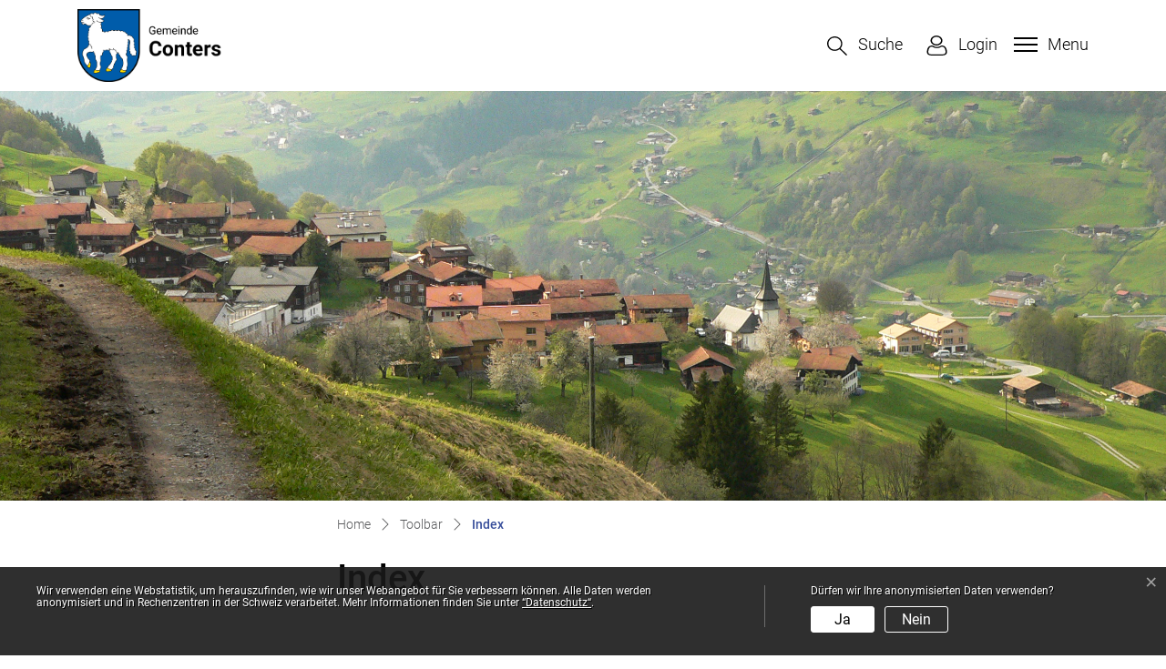

--- FILE ---
content_type: text/html; charset=UTF-8
request_url: https://www.conters.ch/index/K
body_size: 7088
content:
<!doctype html>

    <html lang="de-CH"> 
<head>
    
    <meta charset="UTF-8"/><meta property="cms:stats-title" content="Toolbar/Index">
        <meta property="cms:stats-objtype" content="">                            <meta property="cms:stats-type" content="optin">
    <meta property="cms:stats-objid" content="">
    <meta property="cms:stats-trackerid"
          content="1218">
    <meta property="cms:stats-url" content="https://stats.i-web.ch/statistic.php">

    
            <meta http-equiv="x-ua-compatible" content="ie=edge">
    <meta name="viewport" content="width=device-width, initial-scale=1">

            <title>    Conters - Index
</title>

            <meta property="og:title" content="Index" />
<meta property="og:type" content="" />
<meta property="og:url" content="https://www.conters.ch/index/K" />

                    <link href="/compiled/legacy/css/legacy.9c5facc20eacee6a3099.css" type="text/css" rel="stylesheet"/><link rel="shortcut icon" href="/dist/conters/2022/images/icons/favicon.e3b242794359c83f2e58.ico" />
    <link rel="apple-touch-icon" sizes="180x180" href="/dist/conters/2022/images/icons/apple-touch-icon.d3477a4322a5b5cca820.png">
    <link rel="icon" type="image/png" sizes="32x32" href="/dist/conters/2022/images/icons/favicon-32x32.aed03c824ee35f81e099.png">
    <link rel="icon" type="image/png" sizes="16x16" href="/dist/conters/2022/images/icons/favicon-16x16.5065ec2cf9e4e976af01.png">
    <link rel="mask-icon" href="/dist/conters/2022/images/icons/safari-pinned-tab.svg" color="#5bbad5">
    <link href="/dist/conters/2022/css/main.7770ce6d2d15c1b2046f.css"
        type="text/css"
        rel="stylesheet" />
        <script type="text/javascript" src="/compiled/legacy/js/legacy.51916f73dcb2b798ddfe.js"></script>
<link rel="stylesheet" href="/assets/styles/app-99aa06d3014798d86001c324468d497f.css">
<script type="importmap">
{
    "imports": {
        "app": "/assets/app-984d9b8fe51b35b653b538b1fef3f048.js",
        "/assets/styles/app.css": "data:application/javascript,"
    }
}
</script>
<link rel="modulepreload" href="/assets/app-984d9b8fe51b35b653b538b1fef3f048.js">
<script type="module">import 'app';</script>
        </head>

    <body data-header-selector=".header-container" data-footer-selector=".footer-container" class="index_letter">

            
    
        <div class="icms-a4a-sprunglinks">
    <ul><li>
                <a accesskey="0" title="[ALT + 0]" href="/_rtr/home" class="sr-only sr-only-focusable">zur Startseite</a>
            </li><li>
            <a accesskey="1" title="[ALT + 1]" href="#icms-navbar" class="sr-only sr-only-focusable">Direkt zur Hauptnavigation</a>
        </li>
        <li>
            <a accesskey="2" title="[ALT + 2]" href="#maincontent" class="sr-only sr-only-focusable">Direkt zum Inhalt</a>
        </li>
        <li>
            <a accesskey="3" title="[ALT + 3]" href="/_rtr/suchformular" class="sr-only sr-only-focusable">Direkt zur Suche</a>
        </li>
        <li>
            <a accesskey="4" title="[ALT + 4]" href="/_rtr/index" class="sr-only sr-only-focusable">Direkt zum Stichwortverzeichnis</a>
        </li></ul>
</div>

                
<header id="site-header" class="fixed-top header-container"><div class="header__middle container-fluid">
            <div class="container">
                <div class="row">
                    <div class="col-5">
                        <a href="/_rtr/home" class="navbar-brand">
                                                            <img src="/dist/conters/2022/images/logo.3ac9c6a6c7aae7f5a23f.png" alt="Conters" />
                                                        <span class="sr-only">Conters</span>
                        </a>
                    </div>
                    
                    <div class="col-2">
                        <nav class="icms-mainmenu-container navbar-md-collapse mt-md-3">
                            <div id="icms-navbar"
                            data-open-to-current="0"
                            data-elippsis-overflow="0"
                            class="w-100 justify-content-between"
                            data-hamburger-hidden-above="767">
                                <ul id="menu-main-menu" class="order-first">
            <li class="first has-sub menu-item  menu-portraitrd menu-level-1"><a href="/portraitrd">Portrait</a><ul class="sub-menu sub-menu-level-2">
            <li class="icms-menu-repeated-title"><a class="menuLevelTitle" href="/portraitrd">
                    Portrait
                    </a></li>
                <li class="first menu-item  menu-unser-dorf menu-level-2"><a href="/unser-dorf">Unser Dorf</a>
        </li><li class="menu-item  menu-geschichte menu-level-2"><a href="/geschichte">Geschichte</a>
        </li><li class="menu-item  menu-fotogalerie menu-level-2"><a href="/fotogalerie">Fotogalerie</a>
        </li><li class="menu-item  menu-gewerbeverzeichnis menu-level-2"><a href="/gewerbeverzeichnis">Gewerbeverzeichnis</a>
        </li><li class="last menu-item  menu-gastgewerbe menu-level-2"><a href="/gastgewerbe">Gastgewerbe</a>
        </li>
        </ul>
        </li><li class="has-sub menu-item  menu-aktuelles menu-level-1"><a href="/aktuelles">Aktuelles</a><ul class="sub-menu sub-menu-level-2">
            <li class="icms-menu-repeated-title"><a class="menuLevelTitle" href="/aktuelles">
                    Aktuelles
                    </a></li>
                <li class="first menu-item  menu-aktuellesinformationen menu-level-2"><a href="/aktuellesinformationen">Amtliche Publikationen</a>
        </li><li class="menu-item  menu-Kantonsamtsblatt menu-level-2"><a href="https://www.kantonsamtsblatt.gr.ch/publikationen/?timerange%5btype%5d=1&amp;filter%5bauthority%5d%5b%5d=10%2C386" target="_blank">Kantonsamtsblatt</a>
        </li><li class="menu-item  menu-anlaesseaktuelles menu-level-2"><a href="/anlaesseaktuelles">Veranstaltungskalender</a>
        </li><li class="menu-item  menu-wohnungsmarkt-immobilien menu-level-2"><a href="/wohnungsmarkt-immobilien">Wohnungsmarkt/Immobilien</a>
        </li><li class="last menu-item  menu-virtuelledienste menu-level-2"><a href="/virtuelledienste">Anmeldung Newsletter</a>
        </li>
        </ul>
        </li><li class="has-sub menu-item  menu-politik menu-level-1"><a href="/politik">Politik</a><ul class="sub-menu sub-menu-level-2">
            <li class="icms-menu-repeated-title"><a class="menuLevelTitle" href="/politik">
                    Politik
                    </a></li>
                <li class="first menu-item  menu-sitzung menu-level-2"><a href="/sitzung">Gemeindeversammlung</a>
        </li><li class="has-sub menu-item  menu-behoerden menu-level-2"><a href="/behoerden">Gemeindevorstand</a><ul class="sub-menu sub-menu-level-3">
            <li class="icms-menu-repeated-title"><a class="menuLevelTitle" href="/behoerden">
                    Gemeindevorstand
                    </a></li>
                <li class="first last menu-item  menu-behoerdenmitglieder menu-level-3"><a href="/behoerdenmitglieder">Behördenmitglieder</a>
        </li>
        </ul>
        </li><li class="menu-item  menu-kommissionen menu-level-2"><a href="/kommissionen">Gemeindefunktionäre / Gemeindedelegierte</a>
        </li><li class="menu-item  menu-buergergemeinde menu-level-2"><a href="/buergergemeinde">Bürgergemeinde</a>
        </li><li class="has-sub menu-item  menu-finanzielles menu-level-2"><a href="/finanzielles">Finanzielles</a><ul class="sub-menu sub-menu-level-3">
            <li class="icms-menu-repeated-title"><a class="menuLevelTitle" href="/finanzielles">
                    Finanzielles
                    </a></li>
                <li class="first menu-item  menu-budget menu-level-3"><a href="/budget">Budget, Rechnung</a>
        </li><li class="last menu-item  menu-steuerfuss6 menu-level-3"><a href="/steuerfuss">Steuerfuss</a>
        </li>
        </ul>
        </li><li class="menu-item  menu-Abstimmungen &amp; Wahlen menu-level-2"><a href="https://www.gr.ch/DE/publikationen/abstimmungenwahlen/Seiten/wuaStart.aspx" target="_blank">Abstimmungen &amp; Wahlen</a>
        </li><li class="last menu-item  menu-gesetzessammlung menu-level-2"><a href="/gesetzessammlung">Gesetzessammlung</a>
        </li>
        </ul>
        </li><li class="has-sub menu-item  menu-verwaltung menu-level-1"><a href="/verwaltung">Verwaltung</a><ul class="sub-menu sub-menu-level-2">
            <li class="icms-menu-repeated-title"><a class="menuLevelTitle" href="/verwaltung">
                    Verwaltung
                    </a></li>
                <li class="first menu-item  menu-personenregister menu-level-2"><a href="/personenregister">Mitarbeitende</a>
        </li><li class="menu-item  menu-dienstleistungen menu-level-2"><a href="/dienstleistungen">Dienstleistungen</a>
        </li><li class="menu-item  menu-online-schalter menu-level-2"><a href="/online-schalter">Online-Schalter</a>
        </li><li class="menu-item  menu-dienststellen menu-level-2"><a href="/dien">Dienststellen</a>
        </li><li class="menu-item  menu-geoinformationssystem menu-level-2"><a href="/geoinformationssystem" target="_blank">Geoinformationssystem</a>
        </li><li class="menu-item  menu-ÖREB-Kataster menu-level-2"><a href="https://oereb.geo.gr.ch/#!/d/0" target="_blank">ÖREB-Kataster</a>
        </li><li class="last menu-item  menu-telefonnummern menu-level-2"><a href="/telefonnummern">Wichtige Telefonnummern</a>
        </li>
        </ul>
        </li><li class="has-sub menu-item  menu-freizeit menu-level-1"><a href="/freizeit">Freizeit</a><ul class="sub-menu sub-menu-level-2">
            <li class="icms-menu-repeated-title"><a class="menuLevelTitle" href="/freizeit">
                    Freizeit
                    </a></li>
                <li class="first menu-item  menu-vereinsliste menu-level-2"><a href="/vereinsliste">Vereine</a>
        </li><li class="menu-item  menu-tourismus menu-level-2"><a href="/tourismus">Tourismus</a>
        </li><li class="last menu-item  menu-evangelische-kichgemeinde menu-level-2"><a href="/evangelische-kichgemeinde">Evangelische Kichgemeinde</a>
        </li>
        </ul>
        </li><li class="last has-sub menu-item  menu-bildung menu-level-1"><a href="/bildung">Bildung</a><ul class="sub-menu sub-menu-level-2">
            <li class="icms-menu-repeated-title"><a class="menuLevelTitle" href="/bildung">
                    Bildung
                    </a></li>
                <li class="first menu-item  menu-unsere-schule menu-level-2"><a href="/unsere-schule">Unsere Schule</a>
        </li><li class="menu-item  menu-stufen menu-level-2"><a href="/stufen">Stufen</a>
        </li><li class="menu-item  menu-kontaktpersonen menu-level-2"><a href="/kontaktpersonen">Kontaktpersonen</a>
        </li><li class="menu-item  menu-mittagstisch menu-level-2"><a href="/mittagstisch">Tagesschule/Mittagstisch</a>
        </li><li class="last menu-item  menu-bildungdownloads menu-level-2"><a href="/bildungdownloads">Infos und Downloads</a>
        </li>
        </ul>
        </li>
        </ul>

                            </div>
                        </nav>
                    </div>
                    
                    <div class="col-5 d-flex align-items-end flex-column"><ul class="nav__meta navbar-nav d-flex flex-row mt-md-3"><li class="nav-item">
                                <a class="search__link btn" href="/_rtr/suchformular" role="button">             <span>Suche</span>
        </a>                            </li><li class="nav-item">
                <a class="login__link btn" href="/_rtr/login">                     <span>Login</span>
                </a>
            </li><li class="nav-item burgerli">
                                <button id="icms-hamburger"
                                    class="hamburger-one position-relative"
                                    aria-expanded="false"
                                    aria-label="Toggle navigation">
                                    <div class="position-relative">
                                        <span class="line"></span>
                                        <span class="line"></span>
                                        <span class="line"></span>
                                        <span class="line"></span>
                                    </div>
                                    <span class="menu-text">
                                        Menu
                                    </span>
                                </button>
                            </li>
                        </ul>
                    </div>
                </div>
            </div>
        </div>
    </header>        
                <main role="main">
                                            <div class="swimlane__masthead">
                    <div class="masthead__layout">
                        <div class="masthead__image">
                            <picture>            <!--[if IE 9]>
            <video style="display: none;"><![endif]-->

            <source media="(min-width: 576px)"  srcset="/dist/conters/2022/images/banner-follow.bc97345196895ca0063d.jpg"/><source media="(max-width: 575px)"  srcset="/dist/conters/2022/images/banner-follow.bc97345196895ca0063d.jpg, /dist/conters/2022/images/banner-follow.bc97345196895ca0063d.jpg 2x"/>            <!--[if IE 9]></video><![endif]-->        <img src="/dist/conters/2022/images/banner-follow.bc97345196895ca0063d.jpg" alt="" class="img-fluid"/>
        </picture>

                        </div>
                        <div class="masthead__header">
                            <div class="masthead__header__container container">
                                <div>
                                    <div class="partial__breadcrumb pt-3">
                                        <nav aria-label="breadcrumb">
                                            <!-- Breadcrumb1 start (default) -->
                                            <ol id="icms-breadcrumbs" class="breadcrumb m-0" itemscope itemtype="http://schema.org/BreadcrumbList">                <li class="breadcrumb-item" itemprop="itemListElement" itemscope itemtype="http://schema.org/ListItem">
                    <a title="Go to Home" class="" href="/_rtr/home" itemprop="item">
                        <span itemprop="name" class="icon-container">Home</span>
                    </a>
                    <meta itemprop="position" content="1"/><span class='separator'></span></li><li class="toolbar breadcrumb-item " itemprop="itemListElement" itemscope itemtype="http://schema.org/ListItem"><a href="/toolbar" class="" itemprop="item">
                                                <span itemprop="name">Toolbar</span></a><meta itemprop="position" content="2"/><span class='separator'></span></li><li class="index breadcrumb-item active" itemprop="itemListElement" itemscope itemtype="http://schema.org/ListItem"><a href="/index" class="" itemprop="item">
                                                <span itemprop="name">Index<span class="sr-only">(ausgewählt)</span></span></a><meta itemprop="position" content="3"/></li></ol>
                                            <!-- Breadcrumb1 end (default) -->
                                        </nav>
                                    </div>
                                    <div class="masthead__header__content pt-3">
                                        





                                        <div class="d-flex justify-content-end">                </div><h1 class="contentTitle">Index</h1>
                                    </div>
                                </div>
                            </div>
                        </div>
                    </div>
                </div>
                <div class="swimlane__maincontent">
                        <div class="container py-md-5">
                            <div class="swimlane__content row"><aside><button id="sidebar__nav__toggler" class="btn btn-outline-primary btn-sm btn-block d-block d-lg-none mb-3" type="button" data-toggle="collapse" data-target="#sidebar__nav" aria-expanded="false" aria-controls="sidebar__nav">Menü anzeigen</button>
<div id="sidebar__nav" class="collapse d-lg-block">
    <nav>
                <h3 class="  ">Toolbar</h3><ul class="menu_level_1">
                    <li class=" sidebar-item  sidebar-profile sidebar-level-2"><a href="/myservice" class="dropdown-item">MyServices</a>
            </li><li class="sidebar-item  sidebar-links sidebar-level-2"><a href="/links" class="dropdown-item">Links</a>
            </li><li class="active sidebar-item  sidebar-index sidebar-level-2"><a href="/index" class="dropdown-item">Index<span class="sr-only">(ausgewählt)</span></a>
            </li><li class="sidebar-item  sidebar-sitemap sidebar-level-2"><a href="/sitemap" class="dropdown-item">Sitemap</a>
            </li><li class="sidebar-item  sidebar-faq sidebar-level-2"><a href="/faq" class="dropdown-item">FAQ</a>
            </li><li class="sidebar-item  sidebar-datenschutz sidebar-level-2"><a href="/datenschutz" class="dropdown-item">Datenschutz</a>
            </li><li class="sidebar-item  sidebar-impressum sidebar-level-2"><a href="/impressum" class="dropdown-item">Impressum</a>
            </li><li class=" sidebar-item  sidebar-suchen sidebar-level-2"><a href="/suchen" class="dropdown-item">Suchen</a>
            </li>
                </ul>
    </nav>
</div>                                                                            </aside><div class="maincontent">
                                    <div class="row icms-i-speaker">
                                                                                        
                                                                                                                                                                                                        <div class="icms-content-col-a ">
            <div class="row">
                <div class="icms-block-container ">
            <ul class="nav nav-pills">
                            <li class="nav-item">
                    <a class="nav-link" href="/index/A">A</a>
                </li>
                </li>
                            <li class="nav-item">
                    <a class="nav-link" href="/index/B">B</a>
                </li>
                </li>
                            <li class="nav-item">
                    <a class="nav-link disabled" href="/index/C">C</a>
                </li>
                </li>
                            <li class="nav-item">
                    <a class="nav-link" href="/index/D">D</a>
                </li>
                </li>
                            <li class="nav-item">
                    <a class="nav-link" href="/index/E">E</a>
                </li>
                </li>
                            <li class="nav-item">
                    <a class="nav-link" href="/index/F">F</a>
                </li>
                </li>
                            <li class="nav-item">
                    <a class="nav-link" href="/index/G">G</a>
                </li>
                </li>
                            <li class="nav-item">
                    <a class="nav-link" href="/index/H">H</a>
                </li>
                </li>
                            <li class="nav-item">
                    <a class="nav-link" href="/index/I">I</a>
                </li>
                </li>
                            <li class="nav-item">
                    <a class="nav-link" href="/index/J">J</a>
                </li>
                </li>
                            <li class="nav-item">
                    <a class="nav-link active disabled" href="/index/K">K</a>
                </li>
                </li>
                            <li class="nav-item">
                    <a class="nav-link" href="/index/L">L</a>
                </li>
                </li>
                            <li class="nav-item">
                    <a class="nav-link" href="/index/M">M</a>
                </li>
                </li>
                            <li class="nav-item">
                    <a class="nav-link" href="/index/N">N</a>
                </li>
                </li>
                            <li class="nav-item">
                    <a class="nav-link" href="/index/O">O</a>
                </li>
                </li>
                            <li class="nav-item">
                    <a class="nav-link" href="/index/%C3%96">Ö</a>
                </li>
                </li>
                            <li class="nav-item">
                    <a class="nav-link" href="/index/P">P</a>
                </li>
                </li>
                            <li class="nav-item">
                    <a class="nav-link" href="/index/Q">Q</a>
                </li>
                </li>
                            <li class="nav-item">
                    <a class="nav-link" href="/index/R">R</a>
                </li>
                </li>
                            <li class="nav-item">
                    <a class="nav-link" href="/index/S">S</a>
                </li>
                </li>
                            <li class="nav-item">
                    <a class="nav-link" href="/index/T">T</a>
                </li>
                </li>
                            <li class="nav-item">
                    <a class="nav-link" href="/index/U">U</a>
                </li>
                </li>
                            <li class="nav-item">
                    <a class="nav-link" href="/index/V">V</a>
                </li>
                </li>
                            <li class="nav-item">
                    <a class="nav-link" href="/index/W">W</a>
                </li>
                </li>
                            <li class="nav-item">
                    <a class="nav-link disabled" href="/index/X">X</a>
                </li>
                </li>
                            <li class="nav-item">
                    <a class="nav-link disabled" href="/index/Y">Y</a>
                </li>
                </li>
                            <li class="nav-item">
                    <a class="nav-link" href="/index/Z">Z</a>
                </li>
                </li>
                    </ul>
        <div class="list-group list-group-flush">
                            <div class="list-group-item icms-index-word">
                    <dl class="row icms-index-word-list">
                        <dt>
                            <div class="list-group list-group-flush">
                                <div class="list-group-item">Kanalisation</div>
                            </div>
                        </dt>
                        <dd>
                            <div class="list-group list-group-flush">
                                                                    <a class="list-group-item list-group-item-action" href="/_rtr/dienst_88678">Dienst
                                        : Abwasserentsorgung</a>
                                                            </div>
                        </dd>
                    </dl>
                </div>
                            <div class="list-group-item icms-index-word">
                    <dl class="row icms-index-word-list">
                        <dt>
                            <div class="list-group list-group-flush">
                                <div class="list-group-item">Kantonsamtsblatt</div>
                            </div>
                        </dt>
                        <dd>
                            <div class="list-group list-group-flush">
                                                                    <a class="list-group-item list-group-item-action" href="/_rtr/">Rubrik
                                        : Kantonsamtsblatt</a>
                                                            </div>
                        </dd>
                    </dl>
                </div>
                            <div class="list-group-item icms-index-word">
                    <dl class="row icms-index-word-list">
                        <dt>
                            <div class="list-group list-group-flush">
                                <div class="list-group-item">Kantonsbürgerrecht</div>
                            </div>
                        </dt>
                        <dd>
                            <div class="list-group list-group-flush">
                                                                    <a class="list-group-item list-group-item-action" href="/_rtr/dienst_88699">Dienst
                                        : Einbürgerungsverfahren</a>
                                                            </div>
                        </dd>
                    </dl>
                </div>
                            <div class="list-group-item icms-index-word">
                    <dl class="row icms-index-word-list">
                        <dt>
                            <div class="list-group list-group-flush">
                                <div class="list-group-item">Karte</div>
                            </div>
                        </dt>
                        <dd>
                            <div class="list-group list-group-flush">
                                                                    <a class="list-group-item list-group-item-action" href="/_rtr/publikation_463291">Publikation
                                        : Willdruhezonen, Karte</a>
                                                            </div>
                        </dd>
                    </dl>
                </div>
                            <div class="list-group-item icms-index-word">
                    <dl class="row icms-index-word-list">
                        <dt>
                            <div class="list-group list-group-flush">
                                <div class="list-group-item">Kinder- und Erwachsenenschutzbehörde</div>
                            </div>
                        </dt>
                        <dd>
                            <div class="list-group list-group-flush">
                                                                    <a class="list-group-item list-group-item-action" href="/_rtr/amt_32431">Bereich
                                        : Kinder- und Erwachsenenschutzbehörde</a>
                                                            </div>
                        </dd>
                    </dl>
                </div>
                            <div class="list-group-item icms-index-word">
                    <dl class="row icms-index-word-list">
                        <dt>
                            <div class="list-group list-group-flush">
                                <div class="list-group-item">Kindergarten</div>
                            </div>
                        </dt>
                        <dd>
                            <div class="list-group list-group-flush">
                                                                    <a class="list-group-item list-group-item-action" href="/_rtr/freieSeite_g1370_kontaktpersonen">Andere
                                        : Stufen</a>
                                                                    <a class="list-group-item list-group-item-action" href="/_rtr/freieSeite_g1370_mittagstisch">Andere
                                        : Tagesschule / Mittagstisch</a>
                                                            </div>
                        </dd>
                    </dl>
                </div>
                            <div class="list-group-item icms-index-word">
                    <dl class="row icms-index-word-list">
                        <dt>
                            <div class="list-group list-group-flush">
                                <div class="list-group-item">Kirche</div>
                            </div>
                        </dt>
                        <dd>
                            <div class="list-group list-group-flush">
                                                                    <a class="list-group-item list-group-item-action" href="/_rtr/freieSeite_g1370_evangelische-kichgemeinde">Andere
                                        : Evangelische Kichgemeinde</a>
                                                            </div>
                        </dd>
                    </dl>
                </div>
                            <div class="list-group-item icms-index-word">
                    <dl class="row icms-index-word-list">
                        <dt>
                            <div class="list-group list-group-flush">
                                <div class="list-group-item">Kirchensteuer</div>
                            </div>
                        </dt>
                        <dd>
                            <div class="list-group list-group-flush">
                                                                    <a class="list-group-item list-group-item-action" href="/_rtr/freieSeite_g1370_steuerfuss">Andere
                                        : Steuerfuss </a>
                                                            </div>
                        </dd>
                    </dl>
                </div>
                            <div class="list-group-item icms-index-word">
                    <dl class="row icms-index-word-list">
                        <dt>
                            <div class="list-group list-group-flush">
                                <div class="list-group-item">Kläranlagen</div>
                            </div>
                        </dt>
                        <dd>
                            <div class="list-group list-group-flush">
                                                                    <a class="list-group-item list-group-item-action" href="/_rtr/dienst_88678">Dienst
                                        : Abwasserentsorgung</a>
                                                            </div>
                        </dd>
                    </dl>
                </div>
                            <div class="list-group-item icms-index-word">
                    <dl class="row icms-index-word-list">
                        <dt>
                            <div class="list-group list-group-flush">
                                <div class="list-group-item">Klärgebühren</div>
                            </div>
                        </dt>
                        <dd>
                            <div class="list-group list-group-flush">
                                                                    <a class="list-group-item list-group-item-action" href="/_rtr/dienst_88678">Dienst
                                        : Abwasserentsorgung</a>
                                                            </div>
                        </dd>
                    </dl>
                </div>
                            <div class="list-group-item icms-index-word">
                    <dl class="row icms-index-word-list">
                        <dt>
                            <div class="list-group list-group-flush">
                                <div class="list-group-item">Konkursamt</div>
                            </div>
                        </dt>
                        <dd>
                            <div class="list-group list-group-flush">
                                                                    <a class="list-group-item list-group-item-action" href="/_rtr/amt_32434">Bereich
                                        : Konkursamt Prättigau/Davos</a>
                                                            </div>
                        </dd>
                    </dl>
                </div>
                            <div class="list-group-item icms-index-word">
                    <dl class="row icms-index-word-list">
                        <dt>
                            <div class="list-group list-group-flush">
                                <div class="list-group-item">Kontaktpersonen</div>
                            </div>
                        </dt>
                        <dd>
                            <div class="list-group list-group-flush">
                                                                    <a class="list-group-item list-group-item-action" href="/_rtr/kontaktpersonen">Rubrik
                                        : Kontaktpersonen</a>
                                                            </div>
                        </dd>
                    </dl>
                </div>
                            <div class="list-group-item icms-index-word">
                    <dl class="row icms-index-word-list">
                        <dt>
                            <div class="list-group list-group-flush">
                                <div class="list-group-item">Kremation</div>
                            </div>
                        </dt>
                        <dd>
                            <div class="list-group list-group-flush">
                                                                    <a class="list-group-item list-group-item-action" href="/_rtr/dienst_88693">Dienst
                                        : Bestattungswesen Todesfälle</a>
                                                            </div>
                        </dd>
                    </dl>
                </div>
                    </div>
        </div>
            </div>
        </div>
                    
                                                                                                                            
                                                                        </div></div>
                            </div>
                        </div>
                </div>        </main>
    
                
<footer id="site-footer" class="footer-container">    
    
    <section class="swimlane__footer container-fluid" >             <div class="container pt-4 pb-4 d-print-none"><div class="swimlane__content row ">

<div class="partial__footerLeft  col-lg-6 col-12">

            <div class="partial__header row">
            <div class="col"><h2>GEMEINDE CONTERS</h2></div>
        </div><div class="partial__content row row-cols-1 row-cols-sm-12 row-cols-md-12">
        <div class="col">
            <div class="row">
        <div class="col-lg">             <p>Ägerta 13<br/>
                7241 Conters i.P.<br/>
            </p>
           <p>Telefon: <a href="tel:081 332 17 70">081 332 17 70</a><br/>E-Mail: <a href="mailto:info@conters.ch">info@conters.ch</a></p>
        </div>
    </div>
        </div>
    </div>
</div>


<div class="partial__footerRight  col-lg-6 col-12">

            <div class="partial__header row">
            <div class="col"><h2>ÖFFNUNGSZEITEN</h2></div>
        </div><div class="partial__content row row-cols-1 row-cols-sm-12 row-cols-md-12">
        <div class="col">
            Donnerstag: 09.00 - 12.00 Uhr <br>
Samstag: 09.00 - 12.00 Uhr <br>
Andere Sprechstunden nach Vereinbarung.
        </div>
    </div>
</div>
</div></div>
        </section>            
    
    <section class="swimlane__footerToolbar container-fluid" >             <div class="container footerToolbar-container"><div class="swimlane__content row ">

<div class="partial__footerToolbarLeft  col-lg-6 col-12">

    <div class="partial__content row row-cols-1 row-cols-sm-12 row-cols-md-12">
        <div class="col">
            © 2025 Gemeinde Conters
        </div>
    </div>
</div>


<div class="partial__footerToolbarRight  col-lg-6 col-12">

    <div class="partial__content row row-cols-1 row-cols-sm-12 row-cols-md-12">
        <div class="col d-print-none">
            <h3 class="sr-only">Toolbar</h3>    <ul class="list-inline">
        <li class="list-inline-item"><a href="/_rtm/sitemap">Sitemap</a></li>
        <li class="list-inline-item"><a href="/_rtm/index">Index A - Z</a></li>
        <li class="list-inline-item"><a href="/_rtm/datenschutz">Datenschutz</a></li>
        <li class="list-inline-item"><a href="/_rtm/impressum">Impressum</a></li>
    </ul>
        </div>
    </div>
</div>
</div></div>
        </section>
    
        </footer>
    
                        <div class="icms-outdated-browser-container" style="display: none;">
            <div class="icms-outdated-browser-text-container">
                <div class="icms-outdated-browser-title">
                    <p>Achtung: Bitte wechseln Sie den Browser</p>
                </div>
                <div class="icms-outdated-browser-body">
                    <p>Sie besuchen unser Webangebot mit einer veralteten Browserversion (z.B. Internet Explorer, veraltete Safari-Version oder andere). Diese Browserversion wird von den Herstellern nicht mehr unterstützt und verursacht Darstellungs- und Sicherheitsprobleme. Bitte wechseln Sie auf einen aktuellen Browser.</p>
                </div>
            </div>
            <div class="icms-outdated-browser-button-container">
                <a class="icms-outdated-browser-okbutton">Verstanden</a>
            </div>
        </div><div class="icms-outdated-browser-no-form-support" style="display: none;">
            <div class="icms-outdated-browser-no-form-support-container">
                <p>Achtung: Bitte wechseln Sie den Browser</p>
                <p>Das von Ihnen aufgerufene Formular lässt sich leider nicht darstellen. Sie verwenden eine veraltete Browserversion (z.B. Internet Explorer, veraltete Safari-Version oder andere). Diese Browserversion wird von den Herstellern nicht mehr unterstützt und verursacht Darstellungs- und Sicherheitsprobleme. Bitte wechseln Sie auf einen aktuellen Browser.</p>
            </div>
        </div>
    
                        
        <script type="text/javascript"
            src="/dist/conters/2022/js/main.f690702bf95946ca77c9.js"></script>
    
                                                        
                        <script src="/compiled/index/js/index.7ef9bdc747d1af33a23a.js"></script>
    
    
                    <div class="optin-stats"
             style="display: none;">
            <div class="optin-stats-title sr-only">Webstatistik</div>
            <div class="optin-content-box">
                <div class="optin-stats-body">
                    <p>Wir verwenden eine Webstatistik, um herauszufinden, wie wir unser Webangebot für Sie verbessern können. Alle Daten werden anonymisiert und in Rechenzentren in der Schweiz verarbeitet. Mehr Informationen finden Sie unter <a href="/_rtr/datenschutz">“Datenschutz“</a>.</p>
                </div>
                <div class="optin-question-box">
                    <div class="optin-stats-question"><p>Dürfen wir Ihre anonymisierten Daten verwenden?</p></div>
                    <div class="optin-stats-buttons">
                        <a class="optin-stats-yesbutton">Ja</a>
                        <a class="optin-stats-nobutton">Nein</a>
                    </div>
                </div>
            </div>
            <a class="optin-stats-closebutton">&times;</a>
        </div>
    
    </body>

        </html>

    

--- FILE ---
content_type: text/css
request_url: https://www.conters.ch/dist/conters/2022/css/main.7770ce6d2d15c1b2046f.css
body_size: 91866
content:
@font-face{font-family:swiper-icons;font-style:normal;font-weight:400;src:url("data:application/font-woff;charset=utf-8;base64, [base64]//wADZ2x5ZgAAAywAAADMAAAD2MHtryVoZWFkAAABbAAAADAAAAA2E2+eoWhoZWEAAAGcAAAAHwAAACQC9gDzaG10eAAAAigAAAAZAAAArgJkABFsb2NhAAAC0AAAAFoAAABaFQAUGG1heHAAAAG8AAAAHwAAACAAcABAbmFtZQAAA/gAAAE5AAACXvFdBwlwb3N0AAAFNAAAAGIAAACE5s74hXjaY2BkYGAAYpf5Hu/j+W2+MnAzMYDAzaX6QjD6/4//Bxj5GA8AuRwMYGkAPywL13jaY2BkYGA88P8Agx4j+/8fQDYfA1AEBWgDAIB2BOoAeNpjYGRgYNBh4GdgYgABEMnIABJzYNADCQAACWgAsQB42mNgYfzCOIGBlYGB0YcxjYGBwR1Kf2WQZGhhYGBiYGVmgAFGBiQQkOaawtDAoMBQxXjg/wEGPcYDDA4wNUA2CCgwsAAAO4EL6gAAeNpj2M0gyAACqxgGNWBkZ2D4/wMA+xkDdgAAAHjaY2BgYGaAYBkGRgYQiAHyGMF8FgYHIM3DwMHABGQrMOgyWDLEM1T9/w8UBfEMgLzE////P/5//f/V/xv+r4eaAAeMbAxwIUYmIMHEgKYAYjUcsDAwsLKxc3BycfPw8jEQA/[base64]/uznmfPFBNODM2K7MTQ45YEAZqGP81AmGGcF3iPqOop0r1SPTaTbVkfUe4HXj97wYE+yNwWYxwWu4v1ugWHgo3S1XdZEVqWM7ET0cfnLGxWfkgR42o2PvWrDMBSFj/IHLaF0zKjRgdiVMwScNRAoWUoH78Y2icB/yIY09An6AH2Bdu/UB+yxopYshQiEvnvu0dURgDt8QeC8PDw7Fpji3fEA4z/PEJ6YOB5hKh4dj3EvXhxPqH/SKUY3rJ7srZ4FZnh1PMAtPhwP6fl2PMJMPDgeQ4rY8YT6Gzao0eAEA409DuggmTnFnOcSCiEiLMgxCiTI6Cq5DZUd3Qmp10vO0LaLTd2cjN4fOumlc7lUYbSQcZFkutRG7g6JKZKy0RmdLY680CDnEJ+UMkpFFe1RN7nxdVpXrC4aTtnaurOnYercZg2YVmLN/d/gczfEimrE/fs/bOuq29Zmn8tloORaXgZgGa78yO9/cnXm2BpaGvq25Dv9S4E9+5SIc9PqupJKhYFSSl47+Qcr1mYNAAAAeNptw0cKwkAAAMDZJA8Q7OUJvkLsPfZ6zFVERPy8qHh2YER+3i/BP83vIBLLySsoKimrqKqpa2hp6+jq6RsYGhmbmJqZSy0sraxtbO3sHRydnEMU4uR6yx7JJXveP7WrDycAAAAAAAH//wACeNpjYGRgYOABYhkgZgJCZgZNBkYGLQZtIJsFLMYAAAw3ALgAeNolizEKgDAQBCchRbC2sFER0YD6qVQiBCv/H9ezGI6Z5XBAw8CBK/m5iQQVauVbXLnOrMZv2oLdKFa8Pjuru2hJzGabmOSLzNMzvutpB3N42mNgZGBg4GKQYzBhYMxJLMlj4GBgAYow/P/PAJJhLM6sSoWKfWCAAwDAjgbRAAB42mNgYGBkAIIbCZo5IPrmUn0hGA0AO8EFTQAA") format("woff")}:root{--swiper-theme-color:#6c757d}.swiper-container{list-style:none;margin-left:auto;margin-right:auto;overflow:hidden;padding:0;position:relative;z-index:1}.swiper-container-vertical>.swiper-wrapper{flex-direction:column}.swiper-wrapper{box-sizing:content-box;display:flex;height:90%;position:relative;transition-property:transform;width:100%;z-index:1}.swiper-container-android .swiper-slide,.swiper-wrapper{transform:translateZ(0)}.swiper-container-multirow>.swiper-wrapper{flex-wrap:wrap}.swiper-container-multirow-column>.swiper-wrapper{flex-direction:column;flex-wrap:wrap}.swiper-container-free-mode>.swiper-wrapper{margin:0 auto;transition-timing-function:ease-out}.swiper-slide{flex-shrink:0;height:100%;padding-bottom:10px;padding-top:10px;position:relative;transition-property:transform;width:100%}.swiper-slide-invisible-blank{visibility:hidden}.swiper-container-autoheight,.swiper-container-autoheight .swiper-slide{height:auto}.swiper-container-autoheight .swiper-wrapper{align-items:flex-start;transition-property:transform,height}.swiper-container-3d{perspective:1200px}.swiper-container-3d .swiper-cube-shadow,.swiper-container-3d .swiper-slide,.swiper-container-3d .swiper-slide-shadow-bottom,.swiper-container-3d .swiper-slide-shadow-left,.swiper-container-3d .swiper-slide-shadow-right,.swiper-container-3d .swiper-slide-shadow-top,.swiper-container-3d .swiper-wrapper{transform-style:preserve-3d}.swiper-container-3d .swiper-slide-shadow-bottom,.swiper-container-3d .swiper-slide-shadow-left,.swiper-container-3d .swiper-slide-shadow-right,.swiper-container-3d .swiper-slide-shadow-top{height:100%;left:0;pointer-events:none;position:absolute;top:0;width:100%;z-index:10}.swiper-container-3d .swiper-slide-shadow-left{background-image:linear-gradient(270deg,rgba(0,0,0,.5),transparent)}.swiper-container-3d .swiper-slide-shadow-right{background-image:linear-gradient(90deg,rgba(0,0,0,.5),transparent)}.swiper-container-3d .swiper-slide-shadow-top{background-image:linear-gradient(0deg,rgba(0,0,0,.5),transparent)}.swiper-container-3d .swiper-slide-shadow-bottom{background-image:linear-gradient(180deg,rgba(0,0,0,.5),transparent)}.swiper-container-css-mode>.swiper-wrapper{-ms-overflow-style:none;overflow:auto;scrollbar-width:none}.swiper-container-css-mode>.swiper-wrapper::-webkit-scrollbar{display:none}.swiper-container-css-mode>.swiper-wrapper>.swiper-slide{scroll-snap-align:start start}.swiper-container-horizontal.swiper-container-css-mode>.swiper-wrapper{scroll-snap-type:x mandatory}.swiper-container-vertical.swiper-container-css-mode>.swiper-wrapper{scroll-snap-type:y mandatory}:root{--swiper-navigation-size:44px}.swiper-button-next,.swiper-button-prev{align-items:center;color:var(--swiper-navigation-color,var(--swiper-theme-color));cursor:pointer;display:flex;height:var(--swiper-navigation-size);justify-content:center;margin-top:calc(var(--swiper-navigation-size)*-1/2);position:absolute;top:50%;width:calc(var(--swiper-navigation-size)/44*27);z-index:10}.swiper-button-next.swiper-button-disabled,.swiper-button-prev.swiper-button-disabled{cursor:auto;opacity:.35;pointer-events:none}.swiper-button-next:after,.swiper-button-prev:after{font-family:swiper-icons;font-size:var(--swiper-navigation-size);font-variant:normal;letter-spacing:0;line-height:1;text-transform:none!important;text-transform:none}.swiper-button-prev,.swiper-container-rtl .swiper-button-next{left:10px;right:auto}.swiper-button-prev:after,.swiper-container-rtl .swiper-button-next:after{content:"prev"}.swiper-button-next,.swiper-container-rtl .swiper-button-prev{left:auto;right:10px}.swiper-button-next:after,.swiper-container-rtl .swiper-button-prev:after{content:"next"}.swiper-button-next.swiper-button-white,.swiper-button-prev.swiper-button-white{--swiper-navigation-color:#fff}.swiper-button-next.swiper-button-black,.swiper-button-prev.swiper-button-black{--swiper-navigation-color:#000}.swiper-button-lock{display:none}.swiper-pagination{position:absolute;text-align:center;transform:translateZ(0);transition:opacity .3s;z-index:10}.swiper-pagination.swiper-pagination-hidden{opacity:0}.swiper-container-horizontal>.swiper-pagination-bullets,.swiper-pagination-custom,.swiper-pagination-fraction{bottom:10px;left:0;width:100%}.swiper-pagination-bullets-dynamic{font-size:0;overflow:hidden}.swiper-pagination-bullets-dynamic .swiper-pagination-bullet{position:relative;transform:scale(.33)}.swiper-pagination-bullets-dynamic .swiper-pagination-bullet-active,.swiper-pagination-bullets-dynamic .swiper-pagination-bullet-active-main{transform:scale(1)}.swiper-pagination-bullets-dynamic .swiper-pagination-bullet-active-prev{transform:scale(.66)}.swiper-pagination-bullets-dynamic .swiper-pagination-bullet-active-prev-prev{transform:scale(.33)}.swiper-pagination-bullets-dynamic .swiper-pagination-bullet-active-next{transform:scale(.66)}.swiper-pagination-bullets-dynamic .swiper-pagination-bullet-active-next-next{transform:scale(.33)}.swiper-pagination-bullet{background:#000;border-radius:100%;display:inline-block;height:8px;opacity:.2;width:8px}button.swiper-pagination-bullet{-webkit-appearance:none;-moz-appearance:none;appearance:none;border:none;box-shadow:none;margin:0;padding:0}.swiper-pagination-clickable .swiper-pagination-bullet{cursor:pointer}.swiper-pagination-bullet-active{background:var(--swiper-pagination-color,var(--swiper-theme-color));opacity:1}.swiper-container-vertical>.swiper-pagination-bullets{right:10px;top:50%;transform:translate3d(0,-50%,0)}.swiper-container-vertical>.swiper-pagination-bullets .swiper-pagination-bullet{display:block;margin:6px 0}.swiper-container-vertical>.swiper-pagination-bullets.swiper-pagination-bullets-dynamic{top:50%;transform:translateY(-50%);width:8px}.swiper-container-vertical>.swiper-pagination-bullets.swiper-pagination-bullets-dynamic .swiper-pagination-bullet{display:inline-block;transition:transform .2s,top .2s}.swiper-container-horizontal>.swiper-pagination-bullets .swiper-pagination-bullet{margin:0 4px}.swiper-container-horizontal>.swiper-pagination-bullets.swiper-pagination-bullets-dynamic{left:50%;transform:translateX(-50%);white-space:nowrap}.swiper-container-horizontal>.swiper-pagination-bullets.swiper-pagination-bullets-dynamic .swiper-pagination-bullet{transition:transform .2s,left .2s}.swiper-container-horizontal.swiper-container-rtl>.swiper-pagination-bullets-dynamic .swiper-pagination-bullet{transition:transform .2s,right .2s}.swiper-pagination-progressbar{background:rgba(0,0,0,.25);position:absolute}.swiper-pagination-progressbar .swiper-pagination-progressbar-fill{background:var(--swiper-pagination-color,var(--swiper-theme-color));height:100%;left:0;position:absolute;top:0;transform:scale(0);transform-origin:left top;width:100%}.swiper-container-rtl .swiper-pagination-progressbar .swiper-pagination-progressbar-fill{transform-origin:right top}.swiper-container-horizontal>.swiper-pagination-progressbar,.swiper-container-vertical>.swiper-pagination-progressbar.swiper-pagination-progressbar-opposite{height:4px;left:0;top:0;width:100%}.swiper-container-horizontal>.swiper-pagination-progressbar.swiper-pagination-progressbar-opposite,.swiper-container-vertical>.swiper-pagination-progressbar{height:100%;left:0;top:0;width:4px}.swiper-pagination-white{--swiper-pagination-color:#fff}.swiper-pagination-black{--swiper-pagination-color:#000}.swiper-pagination-lock{display:none}.swiper-scrollbar{background:rgba(0,0,0,.1);border-radius:10px;position:relative;-ms-touch-action:none}.swiper-container-horizontal>.swiper-scrollbar{bottom:3px;height:5px;left:1%;position:absolute;width:98%;z-index:50}.swiper-container-vertical>.swiper-scrollbar{height:98%;position:absolute;right:3px;top:1%;width:5px;z-index:50}.swiper-scrollbar-drag{background:rgba(0,0,0,.5);border-radius:10px;height:100%;left:0;position:relative;top:0;width:100%}.swiper-scrollbar-cursor-drag{cursor:move}.swiper-scrollbar-lock{display:none}.swiper-zoom-container{align-items:center;display:flex;height:100%;justify-content:center;text-align:center;width:100%}.swiper-zoom-container>canvas,.swiper-zoom-container>img,.swiper-zoom-container>svg{max-height:100%;max-width:100%;object-fit:contain}.swiper-slide-zoomed{cursor:move}.swiper-lazy-preloader{animation:swiper-preloader-spin 1s linear infinite;border:4px solid var(--swiper-preloader-color,var(--swiper-theme-color));border-radius:50%;border-top:4px solid transparent;box-sizing:border-box;height:42px;left:50%;margin-left:-21px;margin-top:-21px;position:absolute;top:50%;transform-origin:50%;width:42px;z-index:10}.swiper-lazy-preloader-white{--swiper-preloader-color:#fff}.swiper-lazy-preloader-black{--swiper-preloader-color:#000}@keyframes swiper-preloader-spin{to{transform:rotate(1turn)}}.swiper-container .swiper-notification{left:0;opacity:0;pointer-events:none;position:absolute;top:0;z-index:-1000}.swiper-container-fade.swiper-container-free-mode .swiper-slide{transition-timing-function:ease-out}.swiper-container-fade .swiper-slide{pointer-events:none;transition-property:opacity}.swiper-container-fade .swiper-slide .swiper-slide{pointer-events:none}.swiper-container-fade .swiper-slide-active,.swiper-container-fade .swiper-slide-active .swiper-slide-active{pointer-events:auto}.swiper-container-cube{overflow:visible}.swiper-container-cube .swiper-slide{-webkit-backface-visibility:hidden;backface-visibility:hidden;height:100%;pointer-events:none;transform-origin:0 0;visibility:hidden;width:100%;z-index:1}.swiper-container-cube .swiper-slide .swiper-slide{pointer-events:none}.swiper-container-cube.swiper-container-rtl .swiper-slide{transform-origin:100% 0}.swiper-container-cube .swiper-slide-active,.swiper-container-cube .swiper-slide-active .swiper-slide-active{pointer-events:auto}.swiper-container-cube .swiper-slide-active,.swiper-container-cube .swiper-slide-next,.swiper-container-cube .swiper-slide-next+.swiper-slide,.swiper-container-cube .swiper-slide-prev{pointer-events:auto;visibility:visible}.swiper-container-cube .swiper-slide-shadow-bottom,.swiper-container-cube .swiper-slide-shadow-left,.swiper-container-cube .swiper-slide-shadow-right,.swiper-container-cube .swiper-slide-shadow-top{-webkit-backface-visibility:hidden;backface-visibility:hidden;z-index:0}.swiper-container-cube .swiper-cube-shadow{background:#000;bottom:0;-webkit-filter:blur(50px);filter:blur(50px);height:100%;left:0;opacity:.6;position:absolute;width:100%;z-index:0}.swiper-container-flip{overflow:visible}.swiper-container-flip .swiper-slide{-webkit-backface-visibility:hidden;backface-visibility:hidden;pointer-events:none;z-index:1}.swiper-container-flip .swiper-slide .swiper-slide{pointer-events:none}.swiper-container-flip .swiper-slide-active,.swiper-container-flip .swiper-slide-active .swiper-slide-active{pointer-events:auto}.swiper-container-flip .swiper-slide-shadow-bottom,.swiper-container-flip .swiper-slide-shadow-left,.swiper-container-flip .swiper-slide-shadow-right,.swiper-container-flip .swiper-slide-shadow-top{-webkit-backface-visibility:hidden;backface-visibility:hidden;z-index:0}
/*!
 * Font Awesome Free 5.13.0 by @fontawesome - https://fontawesome.com
 * License - https://fontawesome.com/license/free (Icons: CC BY 4.0, Fonts: SIL OFL 1.1, Code: MIT License)
 */.fa,.fab,.fad,.fal,.far,.fas{-moz-osx-font-smoothing:grayscale;-webkit-font-smoothing:antialiased;text-rendering:auto;display:inline-block;font-style:normal;font-variant:normal;line-height:1}.fa-lg{font-size:1.33333em;line-height:.75em;vertical-align:-.0667em}.fa-xs{font-size:.75em}.fa-sm{font-size:.875em}.fa-1x{font-size:1em}.fa-2x{font-size:2em}.fa-3x{font-size:3em}.fa-4x{font-size:4em}.fa-5x{font-size:5em}.fa-6x{font-size:6em}.fa-7x{font-size:7em}.fa-8x{font-size:8em}.fa-9x{font-size:9em}.fa-10x{font-size:10em}.fa-fw{text-align:center;width:1.25em}.fa-ul{list-style-type:none;margin-left:2.5em;padding-left:0}.fa-ul>li{position:relative}.fa-li{left:-2em;line-height:inherit;position:absolute;text-align:center;width:2em}.fa-border{border:.08em solid #eee;border-radius:.1em;padding:.2em .25em .15em}.fa-pull-left{float:left}.fa-pull-right{float:right}.fa.fa-pull-left,.fab.fa-pull-left,.fal.fa-pull-left,.far.fa-pull-left,.fas.fa-pull-left{margin-right:.3em}.fa.fa-pull-right,.fab.fa-pull-right,.fal.fa-pull-right,.far.fa-pull-right,.fas.fa-pull-right{margin-left:.3em}.fa-spin{-webkit-animation:fa-spin 2s linear infinite;animation:fa-spin 2s linear infinite}.fa-pulse{-webkit-animation:fa-spin 1s steps(8) infinite;animation:fa-spin 1s steps(8) infinite}@-webkit-keyframes fa-spin{0%{-webkit-transform:rotate(0deg);transform:rotate(0deg)}to{-webkit-transform:rotate(1turn);transform:rotate(1turn)}}@keyframes fa-spin{0%{-webkit-transform:rotate(0deg);transform:rotate(0deg)}to{-webkit-transform:rotate(1turn);transform:rotate(1turn)}}.fa-rotate-90{-ms-filter:"progid:DXImageTransform.Microsoft.BasicImage(rotation=1)";-webkit-transform:rotate(90deg);transform:rotate(90deg)}.fa-rotate-180{-ms-filter:"progid:DXImageTransform.Microsoft.BasicImage(rotation=2)";-webkit-transform:rotate(180deg);transform:rotate(180deg)}.fa-rotate-270{-ms-filter:"progid:DXImageTransform.Microsoft.BasicImage(rotation=3)";-webkit-transform:rotate(270deg);transform:rotate(270deg)}.fa-flip-horizontal{-ms-filter:"progid:DXImageTransform.Microsoft.BasicImage(rotation=0, mirror=1)";-webkit-transform:scaleX(-1);transform:scaleX(-1)}.fa-flip-vertical{-webkit-transform:scaleY(-1);transform:scaleY(-1)}.fa-flip-both,.fa-flip-horizontal.fa-flip-vertical,.fa-flip-vertical{-ms-filter:"progid:DXImageTransform.Microsoft.BasicImage(rotation=2, mirror=1)"}.fa-flip-both,.fa-flip-horizontal.fa-flip-vertical{-webkit-transform:scale(-1);transform:scale(-1)}:root .fa-flip-both,:root .fa-flip-horizontal,:root .fa-flip-vertical,:root .fa-rotate-180,:root .fa-rotate-270,:root .fa-rotate-90{-webkit-filter:none;filter:none}.fa-stack{display:inline-block;height:2em;line-height:2em;position:relative;vertical-align:middle;width:2.5em}.fa-stack-1x,.fa-stack-2x{left:0;position:absolute;text-align:center;width:100%}.fa-stack-1x{line-height:inherit}.fa-stack-2x{font-size:2em}.fa-inverse{color:#fff}.fa-500px:before{content:"\f26e"}.fa-accessible-icon:before{content:"\f368"}.fa-accusoft:before{content:"\f369"}.fa-acquisitions-incorporated:before{content:"\f6af"}.fa-ad:before{content:"\f641"}.fa-address-book:before{content:"\f2b9"}.fa-address-card:before{content:"\f2bb"}.fa-adjust:before{content:"\f042"}.fa-adn:before{content:"\f170"}.fa-adobe:before{content:"\f778"}.fa-adversal:before{content:"\f36a"}.fa-affiliatetheme:before{content:"\f36b"}.fa-air-freshener:before{content:"\f5d0"}.fa-airbnb:before{content:"\f834"}.fa-algolia:before{content:"\f36c"}.fa-align-center:before{content:"\f037"}.fa-align-justify:before{content:"\f039"}.fa-align-left:before{content:"\f036"}.fa-align-right:before{content:"\f038"}.fa-alipay:before{content:"\f642"}.fa-allergies:before{content:"\f461"}.fa-amazon:before{content:"\f270"}.fa-amazon-pay:before{content:"\f42c"}.fa-ambulance:before{content:"\f0f9"}.fa-american-sign-language-interpreting:before{content:"\f2a3"}.fa-amilia:before{content:"\f36d"}.fa-anchor:before{content:"\f13d"}.fa-android:before{content:"\f17b"}.fa-angellist:before{content:"\f209"}.fa-angle-double-down:before{content:"\f103"}.fa-angle-double-left:before{content:"\f100"}.fa-angle-double-right:before{content:"\f101"}.fa-angle-double-up:before{content:"\f102"}.fa-angle-down:before{content:"\f107"}.fa-angle-left:before{content:"\f104"}.fa-angle-right:before{content:"\f105"}.fa-angle-up:before{content:"\f106"}.fa-angry:before{content:"\f556"}.fa-angrycreative:before{content:"\f36e"}.fa-angular:before{content:"\f420"}.fa-ankh:before{content:"\f644"}.fa-app-store:before{content:"\f36f"}.fa-app-store-ios:before{content:"\f370"}.fa-apper:before{content:"\f371"}.fa-apple:before{content:"\f179"}.fa-apple-alt:before{content:"\f5d1"}.fa-apple-pay:before{content:"\f415"}.fa-archive:before{content:"\f187"}.fa-archway:before{content:"\f557"}.fa-arrow-alt-circle-down:before{content:"\f358"}.fa-arrow-alt-circle-left:before{content:"\f359"}.fa-arrow-alt-circle-right:before{content:"\f35a"}.fa-arrow-alt-circle-up:before{content:"\f35b"}.fa-arrow-circle-down:before{content:"\f0ab"}.fa-arrow-circle-left:before{content:"\f0a8"}.fa-arrow-circle-right:before{content:"\f0a9"}.fa-arrow-circle-up:before{content:"\f0aa"}.fa-arrow-down:before{content:"\f063"}.fa-arrow-left:before{content:"\f060"}.fa-arrow-right:before{content:"\f061"}.fa-arrow-up:before{content:"\f062"}.fa-arrows-alt:before{content:"\f0b2"}.fa-arrows-alt-h:before{content:"\f337"}.fa-arrows-alt-v:before{content:"\f338"}.fa-artstation:before{content:"\f77a"}.fa-assistive-listening-systems:before{content:"\f2a2"}.fa-asterisk:before{content:"\f069"}.fa-asymmetrik:before{content:"\f372"}.fa-at:before{content:"\f1fa"}.fa-atlas:before{content:"\f558"}.fa-atlassian:before{content:"\f77b"}.fa-atom:before{content:"\f5d2"}.fa-audible:before{content:"\f373"}.fa-audio-description:before{content:"\f29e"}.fa-autoprefixer:before{content:"\f41c"}.fa-avianex:before{content:"\f374"}.fa-aviato:before{content:"\f421"}.fa-award:before{content:"\f559"}.fa-aws:before{content:"\f375"}.fa-baby:before{content:"\f77c"}.fa-baby-carriage:before{content:"\f77d"}.fa-backspace:before{content:"\f55a"}.fa-backward:before{content:"\f04a"}.fa-bacon:before{content:"\f7e5"}.fa-bahai:before{content:"\f666"}.fa-balance-scale:before{content:"\f24e"}.fa-balance-scale-left:before{content:"\f515"}.fa-balance-scale-right:before{content:"\f516"}.fa-ban:before{content:"\f05e"}.fa-band-aid:before{content:"\f462"}.fa-bandcamp:before{content:"\f2d5"}.fa-barcode:before{content:"\f02a"}.fa-bars:before{content:"\f0c9"}.fa-baseball-ball:before{content:"\f433"}.fa-basketball-ball:before{content:"\f434"}.fa-bath:before{content:"\f2cd"}.fa-battery-empty:before{content:"\f244"}.fa-battery-full:before{content:"\f240"}.fa-battery-half:before{content:"\f242"}.fa-battery-quarter:before{content:"\f243"}.fa-battery-three-quarters:before{content:"\f241"}.fa-battle-net:before{content:"\f835"}.fa-bed:before{content:"\f236"}.fa-beer:before{content:"\f0fc"}.fa-behance:before{content:"\f1b4"}.fa-behance-square:before{content:"\f1b5"}.fa-bell:before{content:"\f0f3"}.fa-bell-slash:before{content:"\f1f6"}.fa-bezier-curve:before{content:"\f55b"}.fa-bible:before{content:"\f647"}.fa-bicycle:before{content:"\f206"}.fa-biking:before{content:"\f84a"}.fa-bimobject:before{content:"\f378"}.fa-binoculars:before{content:"\f1e5"}.fa-biohazard:before{content:"\f780"}.fa-birthday-cake:before{content:"\f1fd"}.fa-bitbucket:before{content:"\f171"}.fa-bitcoin:before{content:"\f379"}.fa-bity:before{content:"\f37a"}.fa-black-tie:before{content:"\f27e"}.fa-blackberry:before{content:"\f37b"}.fa-blender:before{content:"\f517"}.fa-blender-phone:before{content:"\f6b6"}.fa-blind:before{content:"\f29d"}.fa-blog:before{content:"\f781"}.fa-blogger:before{content:"\f37c"}.fa-blogger-b:before{content:"\f37d"}.fa-bluetooth:before{content:"\f293"}.fa-bluetooth-b:before{content:"\f294"}.fa-bold:before{content:"\f032"}.fa-bolt:before{content:"\f0e7"}.fa-bomb:before{content:"\f1e2"}.fa-bone:before{content:"\f5d7"}.fa-bong:before{content:"\f55c"}.fa-book:before{content:"\f02d"}.fa-book-dead:before{content:"\f6b7"}.fa-book-medical:before{content:"\f7e6"}.fa-book-open:before{content:"\f518"}.fa-book-reader:before{content:"\f5da"}.fa-bookmark:before{content:"\f02e"}.fa-bootstrap:before{content:"\f836"}.fa-border-all:before{content:"\f84c"}.fa-border-none:before{content:"\f850"}.fa-border-style:before{content:"\f853"}.fa-bowling-ball:before{content:"\f436"}.fa-box:before{content:"\f466"}.fa-box-open:before{content:"\f49e"}.fa-box-tissue:before{content:"\f95b"}.fa-boxes:before{content:"\f468"}.fa-braille:before{content:"\f2a1"}.fa-brain:before{content:"\f5dc"}.fa-bread-slice:before{content:"\f7ec"}.fa-briefcase:before{content:"\f0b1"}.fa-briefcase-medical:before{content:"\f469"}.fa-broadcast-tower:before{content:"\f519"}.fa-broom:before{content:"\f51a"}.fa-brush:before{content:"\f55d"}.fa-btc:before{content:"\f15a"}.fa-buffer:before{content:"\f837"}.fa-bug:before{content:"\f188"}.fa-building:before{content:"\f1ad"}.fa-bullhorn:before{content:"\f0a1"}.fa-bullseye:before{content:"\f140"}.fa-burn:before{content:"\f46a"}.fa-buromobelexperte:before{content:"\f37f"}.fa-bus:before{content:"\f207"}.fa-bus-alt:before{content:"\f55e"}.fa-business-time:before{content:"\f64a"}.fa-buy-n-large:before{content:"\f8a6"}.fa-buysellads:before{content:"\f20d"}.fa-calculator:before{content:"\f1ec"}.fa-calendar:before{content:"\f133"}.fa-calendar-alt:before{content:"\f073"}.fa-calendar-check:before{content:"\f274"}.fa-calendar-day:before{content:"\f783"}.fa-calendar-minus:before{content:"\f272"}.fa-calendar-plus:before{content:"\f271"}.fa-calendar-times:before{content:"\f273"}.fa-calendar-week:before{content:"\f784"}.fa-camera:before{content:"\f030"}.fa-camera-retro:before{content:"\f083"}.fa-campground:before{content:"\f6bb"}.fa-canadian-maple-leaf:before{content:"\f785"}.fa-candy-cane:before{content:"\f786"}.fa-cannabis:before{content:"\f55f"}.fa-capsules:before{content:"\f46b"}.fa-car:before{content:"\f1b9"}.fa-car-alt:before{content:"\f5de"}.fa-car-battery:before{content:"\f5df"}.fa-car-crash:before{content:"\f5e1"}.fa-car-side:before{content:"\f5e4"}.fa-caravan:before{content:"\f8ff"}.fa-caret-down:before{content:"\f0d7"}.fa-caret-left:before{content:"\f0d9"}.fa-caret-right:before{content:"\f0da"}.fa-caret-square-down:before{content:"\f150"}.fa-caret-square-left:before{content:"\f191"}.fa-caret-square-right:before{content:"\f152"}.fa-caret-square-up:before{content:"\f151"}.fa-caret-up:before{content:"\f0d8"}.fa-carrot:before{content:"\f787"}.fa-cart-arrow-down:before{content:"\f218"}.fa-cart-plus:before{content:"\f217"}.fa-cash-register:before{content:"\f788"}.fa-cat:before{content:"\f6be"}.fa-cc-amazon-pay:before{content:"\f42d"}.fa-cc-amex:before{content:"\f1f3"}.fa-cc-apple-pay:before{content:"\f416"}.fa-cc-diners-club:before{content:"\f24c"}.fa-cc-discover:before{content:"\f1f2"}.fa-cc-jcb:before{content:"\f24b"}.fa-cc-mastercard:before{content:"\f1f1"}.fa-cc-paypal:before{content:"\f1f4"}.fa-cc-stripe:before{content:"\f1f5"}.fa-cc-visa:before{content:"\f1f0"}.fa-centercode:before{content:"\f380"}.fa-centos:before{content:"\f789"}.fa-certificate:before{content:"\f0a3"}.fa-chair:before{content:"\f6c0"}.fa-chalkboard:before{content:"\f51b"}.fa-chalkboard-teacher:before{content:"\f51c"}.fa-charging-station:before{content:"\f5e7"}.fa-chart-area:before{content:"\f1fe"}.fa-chart-bar:before{content:"\f080"}.fa-chart-line:before{content:"\f201"}.fa-chart-pie:before{content:"\f200"}.fa-check:before{content:"\f00c"}.fa-check-circle:before{content:"\f058"}.fa-check-double:before{content:"\f560"}.fa-check-square:before{content:"\f14a"}.fa-cheese:before{content:"\f7ef"}.fa-chess:before{content:"\f439"}.fa-chess-bishop:before{content:"\f43a"}.fa-chess-board:before{content:"\f43c"}.fa-chess-king:before{content:"\f43f"}.fa-chess-knight:before{content:"\f441"}.fa-chess-pawn:before{content:"\f443"}.fa-chess-queen:before{content:"\f445"}.fa-chess-rook:before{content:"\f447"}.fa-chevron-circle-down:before{content:"\f13a"}.fa-chevron-circle-left:before{content:"\f137"}.fa-chevron-circle-right:before{content:"\f138"}.fa-chevron-circle-up:before{content:"\f139"}.fa-chevron-down:before{content:"\f078"}.fa-chevron-left:before{content:"\f053"}.fa-chevron-right:before{content:"\f054"}.fa-chevron-up:before{content:"\f077"}.fa-child:before{content:"\f1ae"}.fa-chrome:before{content:"\f268"}.fa-chromecast:before{content:"\f838"}.fa-church:before{content:"\f51d"}.fa-circle:before{content:"\f111"}.fa-circle-notch:before{content:"\f1ce"}.fa-city:before{content:"\f64f"}.fa-clinic-medical:before{content:"\f7f2"}.fa-clipboard:before{content:"\f328"}.fa-clipboard-check:before{content:"\f46c"}.fa-clipboard-list:before{content:"\f46d"}.fa-clock:before{content:"\f017"}.fa-clone:before{content:"\f24d"}.fa-closed-captioning:before{content:"\f20a"}.fa-cloud:before{content:"\f0c2"}.fa-cloud-download-alt:before{content:"\f381"}.fa-cloud-meatball:before{content:"\f73b"}.fa-cloud-moon:before{content:"\f6c3"}.fa-cloud-moon-rain:before{content:"\f73c"}.fa-cloud-rain:before{content:"\f73d"}.fa-cloud-showers-heavy:before{content:"\f740"}.fa-cloud-sun:before{content:"\f6c4"}.fa-cloud-sun-rain:before{content:"\f743"}.fa-cloud-upload-alt:before{content:"\f382"}.fa-cloudscale:before{content:"\f383"}.fa-cloudsmith:before{content:"\f384"}.fa-cloudversify:before{content:"\f385"}.fa-cocktail:before{content:"\f561"}.fa-code:before{content:"\f121"}.fa-code-branch:before{content:"\f126"}.fa-codepen:before{content:"\f1cb"}.fa-codiepie:before{content:"\f284"}.fa-coffee:before{content:"\f0f4"}.fa-cog:before{content:"\f013"}.fa-cogs:before{content:"\f085"}.fa-coins:before{content:"\f51e"}.fa-columns:before{content:"\f0db"}.fa-comment:before{content:"\f075"}.fa-comment-alt:before{content:"\f27a"}.fa-comment-dollar:before{content:"\f651"}.fa-comment-dots:before{content:"\f4ad"}.fa-comment-medical:before{content:"\f7f5"}.fa-comment-slash:before{content:"\f4b3"}.fa-comments:before{content:"\f086"}.fa-comments-dollar:before{content:"\f653"}.fa-compact-disc:before{content:"\f51f"}.fa-compass:before{content:"\f14e"}.fa-compress:before{content:"\f066"}.fa-compress-alt:before{content:"\f422"}.fa-compress-arrows-alt:before{content:"\f78c"}.fa-concierge-bell:before{content:"\f562"}.fa-confluence:before{content:"\f78d"}.fa-connectdevelop:before{content:"\f20e"}.fa-contao:before{content:"\f26d"}.fa-cookie:before{content:"\f563"}.fa-cookie-bite:before{content:"\f564"}.fa-copy:before{content:"\f0c5"}.fa-copyright:before{content:"\f1f9"}.fa-cotton-bureau:before{content:"\f89e"}.fa-couch:before{content:"\f4b8"}.fa-cpanel:before{content:"\f388"}.fa-creative-commons:before{content:"\f25e"}.fa-creative-commons-by:before{content:"\f4e7"}.fa-creative-commons-nc:before{content:"\f4e8"}.fa-creative-commons-nc-eu:before{content:"\f4e9"}.fa-creative-commons-nc-jp:before{content:"\f4ea"}.fa-creative-commons-nd:before{content:"\f4eb"}.fa-creative-commons-pd:before{content:"\f4ec"}.fa-creative-commons-pd-alt:before{content:"\f4ed"}.fa-creative-commons-remix:before{content:"\f4ee"}.fa-creative-commons-sa:before{content:"\f4ef"}.fa-creative-commons-sampling:before{content:"\f4f0"}.fa-creative-commons-sampling-plus:before{content:"\f4f1"}.fa-creative-commons-share:before{content:"\f4f2"}.fa-creative-commons-zero:before{content:"\f4f3"}.fa-credit-card:before{content:"\f09d"}.fa-critical-role:before{content:"\f6c9"}.fa-crop:before{content:"\f125"}.fa-crop-alt:before{content:"\f565"}.fa-cross:before{content:"\f654"}.fa-crosshairs:before{content:"\f05b"}.fa-crow:before{content:"\f520"}.fa-crown:before{content:"\f521"}.fa-crutch:before{content:"\f7f7"}.fa-css3:before{content:"\f13c"}.fa-css3-alt:before{content:"\f38b"}.fa-cube:before{content:"\f1b2"}.fa-cubes:before{content:"\f1b3"}.fa-cut:before{content:"\f0c4"}.fa-cuttlefish:before{content:"\f38c"}.fa-d-and-d:before{content:"\f38d"}.fa-d-and-d-beyond:before{content:"\f6ca"}.fa-dailymotion:before{content:"\f952"}.fa-dashcube:before{content:"\f210"}.fa-database:before{content:"\f1c0"}.fa-deaf:before{content:"\f2a4"}.fa-delicious:before{content:"\f1a5"}.fa-democrat:before{content:"\f747"}.fa-deploydog:before{content:"\f38e"}.fa-deskpro:before{content:"\f38f"}.fa-desktop:before{content:"\f108"}.fa-dev:before{content:"\f6cc"}.fa-deviantart:before{content:"\f1bd"}.fa-dharmachakra:before{content:"\f655"}.fa-dhl:before{content:"\f790"}.fa-diagnoses:before{content:"\f470"}.fa-diaspora:before{content:"\f791"}.fa-dice:before{content:"\f522"}.fa-dice-d20:before{content:"\f6cf"}.fa-dice-d6:before{content:"\f6d1"}.fa-dice-five:before{content:"\f523"}.fa-dice-four:before{content:"\f524"}.fa-dice-one:before{content:"\f525"}.fa-dice-six:before{content:"\f526"}.fa-dice-three:before{content:"\f527"}.fa-dice-two:before{content:"\f528"}.fa-digg:before{content:"\f1a6"}.fa-digital-ocean:before{content:"\f391"}.fa-digital-tachograph:before{content:"\f566"}.fa-directions:before{content:"\f5eb"}.fa-discord:before{content:"\f392"}.fa-discourse:before{content:"\f393"}.fa-disease:before{content:"\f7fa"}.fa-divide:before{content:"\f529"}.fa-dizzy:before{content:"\f567"}.fa-dna:before{content:"\f471"}.fa-dochub:before{content:"\f394"}.fa-docker:before{content:"\f395"}.fa-dog:before{content:"\f6d3"}.fa-dollar-sign:before{content:"\f155"}.fa-dolly:before{content:"\f472"}.fa-dolly-flatbed:before{content:"\f474"}.fa-donate:before{content:"\f4b9"}.fa-door-closed:before{content:"\f52a"}.fa-door-open:before{content:"\f52b"}.fa-dot-circle:before{content:"\f192"}.fa-dove:before{content:"\f4ba"}.fa-download:before{content:"\f019"}.fa-draft2digital:before{content:"\f396"}.fa-drafting-compass:before{content:"\f568"}.fa-dragon:before{content:"\f6d5"}.fa-draw-polygon:before{content:"\f5ee"}.fa-dribbble:before{content:"\f17d"}.fa-dribbble-square:before{content:"\f397"}.fa-dropbox:before{content:"\f16b"}.fa-drum:before{content:"\f569"}.fa-drum-steelpan:before{content:"\f56a"}.fa-drumstick-bite:before{content:"\f6d7"}.fa-drupal:before{content:"\f1a9"}.fa-dumbbell:before{content:"\f44b"}.fa-dumpster:before{content:"\f793"}.fa-dumpster-fire:before{content:"\f794"}.fa-dungeon:before{content:"\f6d9"}.fa-dyalog:before{content:"\f399"}.fa-earlybirds:before{content:"\f39a"}.fa-ebay:before{content:"\f4f4"}.fa-edge:before{content:"\f282"}.fa-edit:before{content:"\f044"}.fa-egg:before{content:"\f7fb"}.fa-eject:before{content:"\f052"}.fa-elementor:before{content:"\f430"}.fa-ellipsis-h:before{content:"\f141"}.fa-ellipsis-v:before{content:"\f142"}.fa-ello:before{content:"\f5f1"}.fa-ember:before{content:"\f423"}.fa-empire:before{content:"\f1d1"}.fa-envelope:before{content:"\f0e0"}.fa-envelope-open:before{content:"\f2b6"}.fa-envelope-open-text:before{content:"\f658"}.fa-envelope-square:before{content:"\f199"}.fa-envira:before{content:"\f299"}.fa-equals:before{content:"\f52c"}.fa-eraser:before{content:"\f12d"}.fa-erlang:before{content:"\f39d"}.fa-ethereum:before{content:"\f42e"}.fa-ethernet:before{content:"\f796"}.fa-etsy:before{content:"\f2d7"}.fa-euro-sign:before{content:"\f153"}.fa-evernote:before{content:"\f839"}.fa-exchange-alt:before{content:"\f362"}.fa-exclamation:before{content:"\f12a"}.fa-exclamation-circle:before{content:"\f06a"}.fa-exclamation-triangle:before{content:"\f071"}.fa-expand:before{content:"\f065"}.fa-expand-alt:before{content:"\f424"}.fa-expand-arrows-alt:before{content:"\f31e"}.fa-expeditedssl:before{content:"\f23e"}.fa-external-link-alt:before{content:"\f35d"}.fa-external-link-square-alt:before{content:"\f360"}.fa-eye:before{content:"\f06e"}.fa-eye-dropper:before{content:"\f1fb"}.fa-eye-slash:before{content:"\f070"}.fa-facebook:before{content:"\f09a"}.fa-facebook-f:before{content:"\f39e"}.fa-facebook-messenger:before{content:"\f39f"}.fa-facebook-square:before{content:"\f082"}.fa-fan:before{content:"\f863"}.fa-fantasy-flight-games:before{content:"\f6dc"}.fa-fast-backward:before{content:"\f049"}.fa-fast-forward:before{content:"\f050"}.fa-faucet:before{content:"\f905"}.fa-fax:before{content:"\f1ac"}.fa-feather:before{content:"\f52d"}.fa-feather-alt:before{content:"\f56b"}.fa-fedex:before{content:"\f797"}.fa-fedora:before{content:"\f798"}.fa-female:before{content:"\f182"}.fa-fighter-jet:before{content:"\f0fb"}.fa-figma:before{content:"\f799"}.fa-file:before{content:"\f15b"}.fa-file-alt:before{content:"\f15c"}.fa-file-archive:before{content:"\f1c6"}.fa-file-audio:before{content:"\f1c7"}.fa-file-code:before{content:"\f1c9"}.fa-file-contract:before{content:"\f56c"}.fa-file-csv:before{content:"\f6dd"}.fa-file-download:before{content:"\f56d"}.fa-file-excel:before{content:"\f1c3"}.fa-file-export:before{content:"\f56e"}.fa-file-image:before{content:"\f1c5"}.fa-file-import:before{content:"\f56f"}.fa-file-invoice:before{content:"\f570"}.fa-file-invoice-dollar:before{content:"\f571"}.fa-file-medical:before{content:"\f477"}.fa-file-medical-alt:before{content:"\f478"}.fa-file-pdf:before{content:"\f1c1"}.fa-file-powerpoint:before{content:"\f1c4"}.fa-file-prescription:before{content:"\f572"}.fa-file-signature:before{content:"\f573"}.fa-file-upload:before{content:"\f574"}.fa-file-video:before{content:"\f1c8"}.fa-file-word:before{content:"\f1c2"}.fa-fill:before{content:"\f575"}.fa-fill-drip:before{content:"\f576"}.fa-film:before{content:"\f008"}.fa-filter:before{content:"\f0b0"}.fa-fingerprint:before{content:"\f577"}.fa-fire:before{content:"\f06d"}.fa-fire-alt:before{content:"\f7e4"}.fa-fire-extinguisher:before{content:"\f134"}.fa-firefox:before{content:"\f269"}.fa-firefox-browser:before{content:"\f907"}.fa-first-aid:before{content:"\f479"}.fa-first-order:before{content:"\f2b0"}.fa-first-order-alt:before{content:"\f50a"}.fa-firstdraft:before{content:"\f3a1"}.fa-fish:before{content:"\f578"}.fa-fist-raised:before{content:"\f6de"}.fa-flag:before{content:"\f024"}.fa-flag-checkered:before{content:"\f11e"}.fa-flag-usa:before{content:"\f74d"}.fa-flask:before{content:"\f0c3"}.fa-flickr:before{content:"\f16e"}.fa-flipboard:before{content:"\f44d"}.fa-flushed:before{content:"\f579"}.fa-fly:before{content:"\f417"}.fa-folder:before{content:"\f07b"}.fa-folder-minus:before{content:"\f65d"}.fa-folder-open:before{content:"\f07c"}.fa-folder-plus:before{content:"\f65e"}.fa-font:before{content:"\f031"}.fa-font-awesome:before{content:"\f2b4"}.fa-font-awesome-alt:before{content:"\f35c"}.fa-font-awesome-flag:before{content:"\f425"}.fa-font-awesome-logo-full:before{content:"\f4e6"}.fa-fonticons:before{content:"\f280"}.fa-fonticons-fi:before{content:"\f3a2"}.fa-football-ball:before{content:"\f44e"}.fa-fort-awesome:before{content:"\f286"}.fa-fort-awesome-alt:before{content:"\f3a3"}.fa-forumbee:before{content:"\f211"}.fa-forward:before{content:"\f04e"}.fa-foursquare:before{content:"\f180"}.fa-free-code-camp:before{content:"\f2c5"}.fa-freebsd:before{content:"\f3a4"}.fa-frog:before{content:"\f52e"}.fa-frown:before{content:"\f119"}.fa-frown-open:before{content:"\f57a"}.fa-fulcrum:before{content:"\f50b"}.fa-funnel-dollar:before{content:"\f662"}.fa-futbol:before{content:"\f1e3"}.fa-galactic-republic:before{content:"\f50c"}.fa-galactic-senate:before{content:"\f50d"}.fa-gamepad:before{content:"\f11b"}.fa-gas-pump:before{content:"\f52f"}.fa-gavel:before{content:"\f0e3"}.fa-gem:before{content:"\f3a5"}.fa-genderless:before{content:"\f22d"}.fa-get-pocket:before{content:"\f265"}.fa-gg:before{content:"\f260"}.fa-gg-circle:before{content:"\f261"}.fa-ghost:before{content:"\f6e2"}.fa-gift:before{content:"\f06b"}.fa-gifts:before{content:"\f79c"}.fa-git:before{content:"\f1d3"}.fa-git-alt:before{content:"\f841"}.fa-git-square:before{content:"\f1d2"}.fa-github:before{content:"\f09b"}.fa-github-alt:before{content:"\f113"}.fa-github-square:before{content:"\f092"}.fa-gitkraken:before{content:"\f3a6"}.fa-gitlab:before{content:"\f296"}.fa-gitter:before{content:"\f426"}.fa-glass-cheers:before{content:"\f79f"}.fa-glass-martini:before{content:"\f000"}.fa-glass-martini-alt:before{content:"\f57b"}.fa-glass-whiskey:before{content:"\f7a0"}.fa-glasses:before{content:"\f530"}.fa-glide:before{content:"\f2a5"}.fa-glide-g:before{content:"\f2a6"}.fa-globe:before{content:"\f0ac"}.fa-globe-africa:before{content:"\f57c"}.fa-globe-americas:before{content:"\f57d"}.fa-globe-asia:before{content:"\f57e"}.fa-globe-europe:before{content:"\f7a2"}.fa-gofore:before{content:"\f3a7"}.fa-golf-ball:before{content:"\f450"}.fa-goodreads:before{content:"\f3a8"}.fa-goodreads-g:before{content:"\f3a9"}.fa-google:before{content:"\f1a0"}.fa-google-drive:before{content:"\f3aa"}.fa-google-play:before{content:"\f3ab"}.fa-google-plus:before{content:"\f2b3"}.fa-google-plus-g:before{content:"\f0d5"}.fa-google-plus-square:before{content:"\f0d4"}.fa-google-wallet:before{content:"\f1ee"}.fa-gopuram:before{content:"\f664"}.fa-graduation-cap:before{content:"\f19d"}.fa-gratipay:before{content:"\f184"}.fa-grav:before{content:"\f2d6"}.fa-greater-than:before{content:"\f531"}.fa-greater-than-equal:before{content:"\f532"}.fa-grimace:before{content:"\f57f"}.fa-grin:before{content:"\f580"}.fa-grin-alt:before{content:"\f581"}.fa-grin-beam:before{content:"\f582"}.fa-grin-beam-sweat:before{content:"\f583"}.fa-grin-hearts:before{content:"\f584"}.fa-grin-squint:before{content:"\f585"}.fa-grin-squint-tears:before{content:"\f586"}.fa-grin-stars:before{content:"\f587"}.fa-grin-tears:before{content:"\f588"}.fa-grin-tongue:before{content:"\f589"}.fa-grin-tongue-squint:before{content:"\f58a"}.fa-grin-tongue-wink:before{content:"\f58b"}.fa-grin-wink:before{content:"\f58c"}.fa-grip-horizontal:before{content:"\f58d"}.fa-grip-lines:before{content:"\f7a4"}.fa-grip-lines-vertical:before{content:"\f7a5"}.fa-grip-vertical:before{content:"\f58e"}.fa-gripfire:before{content:"\f3ac"}.fa-grunt:before{content:"\f3ad"}.fa-guitar:before{content:"\f7a6"}.fa-gulp:before{content:"\f3ae"}.fa-h-square:before{content:"\f0fd"}.fa-hacker-news:before{content:"\f1d4"}.fa-hacker-news-square:before{content:"\f3af"}.fa-hackerrank:before{content:"\f5f7"}.fa-hamburger:before{content:"\f805"}.fa-hammer:before{content:"\f6e3"}.fa-hamsa:before{content:"\f665"}.fa-hand-holding:before{content:"\f4bd"}.fa-hand-holding-heart:before{content:"\f4be"}.fa-hand-holding-medical:before{content:"\f95c"}.fa-hand-holding-usd:before{content:"\f4c0"}.fa-hand-holding-water:before{content:"\f4c1"}.fa-hand-lizard:before{content:"\f258"}.fa-hand-middle-finger:before{content:"\f806"}.fa-hand-paper:before{content:"\f256"}.fa-hand-peace:before{content:"\f25b"}.fa-hand-point-down:before{content:"\f0a7"}.fa-hand-point-left:before{content:"\f0a5"}.fa-hand-point-right:before{content:"\f0a4"}.fa-hand-point-up:before{content:"\f0a6"}.fa-hand-pointer:before{content:"\f25a"}.fa-hand-rock:before{content:"\f255"}.fa-hand-scissors:before{content:"\f257"}.fa-hand-sparkles:before{content:"\f95d"}.fa-hand-spock:before{content:"\f259"}.fa-hands:before{content:"\f4c2"}.fa-hands-helping:before{content:"\f4c4"}.fa-hands-wash:before{content:"\f95e"}.fa-handshake:before{content:"\f2b5"}.fa-handshake-alt-slash:before{content:"\f95f"}.fa-handshake-slash:before{content:"\f960"}.fa-hanukiah:before{content:"\f6e6"}.fa-hard-hat:before{content:"\f807"}.fa-hashtag:before{content:"\f292"}.fa-hat-cowboy:before{content:"\f8c0"}.fa-hat-cowboy-side:before{content:"\f8c1"}.fa-hat-wizard:before{content:"\f6e8"}.fa-hdd:before{content:"\f0a0"}.fa-head-side-cough:before{content:"\f961"}.fa-head-side-cough-slash:before{content:"\f962"}.fa-head-side-mask:before{content:"\f963"}.fa-head-side-virus:before{content:"\f964"}.fa-heading:before{content:"\f1dc"}.fa-headphones:before{content:"\f025"}.fa-headphones-alt:before{content:"\f58f"}.fa-headset:before{content:"\f590"}.fa-heart:before{content:"\f004"}.fa-heart-broken:before{content:"\f7a9"}.fa-heartbeat:before{content:"\f21e"}.fa-helicopter:before{content:"\f533"}.fa-highlighter:before{content:"\f591"}.fa-hiking:before{content:"\f6ec"}.fa-hippo:before{content:"\f6ed"}.fa-hips:before{content:"\f452"}.fa-hire-a-helper:before{content:"\f3b0"}.fa-history:before{content:"\f1da"}.fa-hockey-puck:before{content:"\f453"}.fa-holly-berry:before{content:"\f7aa"}.fa-home:before{content:"\f015"}.fa-hooli:before{content:"\f427"}.fa-hornbill:before{content:"\f592"}.fa-horse:before{content:"\f6f0"}.fa-horse-head:before{content:"\f7ab"}.fa-hospital:before{content:"\f0f8"}.fa-hospital-alt:before{content:"\f47d"}.fa-hospital-symbol:before{content:"\f47e"}.fa-hospital-user:before{content:"\f80d"}.fa-hot-tub:before{content:"\f593"}.fa-hotdog:before{content:"\f80f"}.fa-hotel:before{content:"\f594"}.fa-hotjar:before{content:"\f3b1"}.fa-hourglass:before{content:"\f254"}.fa-hourglass-end:before{content:"\f253"}.fa-hourglass-half:before{content:"\f252"}.fa-hourglass-start:before{content:"\f251"}.fa-house-damage:before{content:"\f6f1"}.fa-house-user:before{content:"\f965"}.fa-houzz:before{content:"\f27c"}.fa-hryvnia:before{content:"\f6f2"}.fa-html5:before{content:"\f13b"}.fa-hubspot:before{content:"\f3b2"}.fa-i-cursor:before{content:"\f246"}.fa-ice-cream:before{content:"\f810"}.fa-icicles:before{content:"\f7ad"}.fa-icons:before{content:"\f86d"}.fa-id-badge:before{content:"\f2c1"}.fa-id-card:before{content:"\f2c2"}.fa-id-card-alt:before{content:"\f47f"}.fa-ideal:before{content:"\f913"}.fa-igloo:before{content:"\f7ae"}.fa-image:before{content:"\f03e"}.fa-images:before{content:"\f302"}.fa-imdb:before{content:"\f2d8"}.fa-inbox:before{content:"\f01c"}.fa-indent:before{content:"\f03c"}.fa-industry:before{content:"\f275"}.fa-infinity:before{content:"\f534"}.fa-info:before{content:"\f129"}.fa-info-circle:before{content:"\f05a"}.fa-instagram:before{content:"\f16d"}.fa-instagram-square:before{content:"\f955"}.fa-intercom:before{content:"\f7af"}.fa-internet-explorer:before{content:"\f26b"}.fa-invision:before{content:"\f7b0"}.fa-ioxhost:before{content:"\f208"}.fa-italic:before{content:"\f033"}.fa-itch-io:before{content:"\f83a"}.fa-itunes:before{content:"\f3b4"}.fa-itunes-note:before{content:"\f3b5"}.fa-java:before{content:"\f4e4"}.fa-jedi:before{content:"\f669"}.fa-jedi-order:before{content:"\f50e"}.fa-jenkins:before{content:"\f3b6"}.fa-jira:before{content:"\f7b1"}.fa-joget:before{content:"\f3b7"}.fa-joint:before{content:"\f595"}.fa-joomla:before{content:"\f1aa"}.fa-journal-whills:before{content:"\f66a"}.fa-js:before{content:"\f3b8"}.fa-js-square:before{content:"\f3b9"}.fa-jsfiddle:before{content:"\f1cc"}.fa-kaaba:before{content:"\f66b"}.fa-kaggle:before{content:"\f5fa"}.fa-key:before{content:"\f084"}.fa-keybase:before{content:"\f4f5"}.fa-keyboard:before{content:"\f11c"}.fa-keycdn:before{content:"\f3ba"}.fa-khanda:before{content:"\f66d"}.fa-kickstarter:before{content:"\f3bb"}.fa-kickstarter-k:before{content:"\f3bc"}.fa-kiss:before{content:"\f596"}.fa-kiss-beam:before{content:"\f597"}.fa-kiss-wink-heart:before{content:"\f598"}.fa-kiwi-bird:before{content:"\f535"}.fa-korvue:before{content:"\f42f"}.fa-landmark:before{content:"\f66f"}.fa-language:before{content:"\f1ab"}.fa-laptop:before{content:"\f109"}.fa-laptop-code:before{content:"\f5fc"}.fa-laptop-house:before{content:"\f966"}.fa-laptop-medical:before{content:"\f812"}.fa-laravel:before{content:"\f3bd"}.fa-lastfm:before{content:"\f202"}.fa-lastfm-square:before{content:"\f203"}.fa-laugh:before{content:"\f599"}.fa-laugh-beam:before{content:"\f59a"}.fa-laugh-squint:before{content:"\f59b"}.fa-laugh-wink:before{content:"\f59c"}.fa-layer-group:before{content:"\f5fd"}.fa-leaf:before{content:"\f06c"}.fa-leanpub:before{content:"\f212"}.fa-lemon:before{content:"\f094"}.fa-less:before{content:"\f41d"}.fa-less-than:before{content:"\f536"}.fa-less-than-equal:before{content:"\f537"}.fa-level-down-alt:before{content:"\f3be"}.fa-level-up-alt:before{content:"\f3bf"}.fa-life-ring:before{content:"\f1cd"}.fa-lightbulb:before{content:"\f0eb"}.fa-line:before{content:"\f3c0"}.fa-link:before{content:"\f0c1"}.fa-linkedin:before{content:"\f08c"}.fa-linkedin-in:before{content:"\f0e1"}.fa-linode:before{content:"\f2b8"}.fa-linux:before{content:"\f17c"}.fa-lira-sign:before{content:"\f195"}.fa-list:before{content:"\f03a"}.fa-list-alt:before{content:"\f022"}.fa-list-ol:before{content:"\f0cb"}.fa-list-ul:before{content:"\f0ca"}.fa-location-arrow:before{content:"\f124"}.fa-lock:before{content:"\f023"}.fa-lock-open:before{content:"\f3c1"}.fa-long-arrow-alt-down:before{content:"\f309"}.fa-long-arrow-alt-left:before{content:"\f30a"}.fa-long-arrow-alt-right:before{content:"\f30b"}.fa-long-arrow-alt-up:before{content:"\f30c"}.fa-low-vision:before{content:"\f2a8"}.fa-luggage-cart:before{content:"\f59d"}.fa-lungs:before{content:"\f604"}.fa-lungs-virus:before{content:"\f967"}.fa-lyft:before{content:"\f3c3"}.fa-magento:before{content:"\f3c4"}.fa-magic:before{content:"\f0d0"}.fa-magnet:before{content:"\f076"}.fa-mail-bulk:before{content:"\f674"}.fa-mailchimp:before{content:"\f59e"}.fa-male:before{content:"\f183"}.fa-mandalorian:before{content:"\f50f"}.fa-map:before{content:"\f279"}.fa-map-marked:before{content:"\f59f"}.fa-map-marked-alt:before{content:"\f5a0"}.fa-map-marker:before{content:"\f041"}.fa-map-marker-alt:before{content:"\f3c5"}.fa-map-pin:before{content:"\f276"}.fa-map-signs:before{content:"\f277"}.fa-markdown:before{content:"\f60f"}.fa-marker:before{content:"\f5a1"}.fa-mars:before{content:"\f222"}.fa-mars-double:before{content:"\f227"}.fa-mars-stroke:before{content:"\f229"}.fa-mars-stroke-h:before{content:"\f22b"}.fa-mars-stroke-v:before{content:"\f22a"}.fa-mask:before{content:"\f6fa"}.fa-mastodon:before{content:"\f4f6"}.fa-maxcdn:before{content:"\f136"}.fa-mdb:before{content:"\f8ca"}.fa-medal:before{content:"\f5a2"}.fa-medapps:before{content:"\f3c6"}.fa-medium:before{content:"\f23a"}.fa-medium-m:before{content:"\f3c7"}.fa-medkit:before{content:"\f0fa"}.fa-medrt:before{content:"\f3c8"}.fa-meetup:before{content:"\f2e0"}.fa-megaport:before{content:"\f5a3"}.fa-meh:before{content:"\f11a"}.fa-meh-blank:before{content:"\f5a4"}.fa-meh-rolling-eyes:before{content:"\f5a5"}.fa-memory:before{content:"\f538"}.fa-mendeley:before{content:"\f7b3"}.fa-menorah:before{content:"\f676"}.fa-mercury:before{content:"\f223"}.fa-meteor:before{content:"\f753"}.fa-microblog:before{content:"\f91a"}.fa-microchip:before{content:"\f2db"}.fa-microphone:before{content:"\f130"}.fa-microphone-alt:before{content:"\f3c9"}.fa-microphone-alt-slash:before{content:"\f539"}.fa-microphone-slash:before{content:"\f131"}.fa-microscope:before{content:"\f610"}.fa-microsoft:before{content:"\f3ca"}.fa-minus:before{content:"\f068"}.fa-minus-circle:before{content:"\f056"}.fa-minus-square:before{content:"\f146"}.fa-mitten:before{content:"\f7b5"}.fa-mix:before{content:"\f3cb"}.fa-mixcloud:before{content:"\f289"}.fa-mixer:before{content:"\f956"}.fa-mizuni:before{content:"\f3cc"}.fa-mobile:before{content:"\f10b"}.fa-mobile-alt:before{content:"\f3cd"}.fa-modx:before{content:"\f285"}.fa-monero:before{content:"\f3d0"}.fa-money-bill:before{content:"\f0d6"}.fa-money-bill-alt:before{content:"\f3d1"}.fa-money-bill-wave:before{content:"\f53a"}.fa-money-bill-wave-alt:before{content:"\f53b"}.fa-money-check:before{content:"\f53c"}.fa-money-check-alt:before{content:"\f53d"}.fa-monument:before{content:"\f5a6"}.fa-moon:before{content:"\f186"}.fa-mortar-pestle:before{content:"\f5a7"}.fa-mosque:before{content:"\f678"}.fa-motorcycle:before{content:"\f21c"}.fa-mountain:before{content:"\f6fc"}.fa-mouse:before{content:"\f8cc"}.fa-mouse-pointer:before{content:"\f245"}.fa-mug-hot:before{content:"\f7b6"}.fa-music:before{content:"\f001"}.fa-napster:before{content:"\f3d2"}.fa-neos:before{content:"\f612"}.fa-network-wired:before{content:"\f6ff"}.fa-neuter:before{content:"\f22c"}.fa-newspaper:before{content:"\f1ea"}.fa-nimblr:before{content:"\f5a8"}.fa-node:before{content:"\f419"}.fa-node-js:before{content:"\f3d3"}.fa-not-equal:before{content:"\f53e"}.fa-notes-medical:before{content:"\f481"}.fa-npm:before{content:"\f3d4"}.fa-ns8:before{content:"\f3d5"}.fa-nutritionix:before{content:"\f3d6"}.fa-object-group:before{content:"\f247"}.fa-object-ungroup:before{content:"\f248"}.fa-odnoklassniki:before{content:"\f263"}.fa-odnoklassniki-square:before{content:"\f264"}.fa-oil-can:before{content:"\f613"}.fa-old-republic:before{content:"\f510"}.fa-om:before{content:"\f679"}.fa-opencart:before{content:"\f23d"}.fa-openid:before{content:"\f19b"}.fa-opera:before{content:"\f26a"}.fa-optin-monster:before{content:"\f23c"}.fa-orcid:before{content:"\f8d2"}.fa-osi:before{content:"\f41a"}.fa-otter:before{content:"\f700"}.fa-outdent:before{content:"\f03b"}.fa-page4:before{content:"\f3d7"}.fa-pagelines:before{content:"\f18c"}.fa-pager:before{content:"\f815"}.fa-paint-brush:before{content:"\f1fc"}.fa-paint-roller:before{content:"\f5aa"}.fa-palette:before{content:"\f53f"}.fa-palfed:before{content:"\f3d8"}.fa-pallet:before{content:"\f482"}.fa-paper-plane:before{content:"\f1d8"}.fa-paperclip:before{content:"\f0c6"}.fa-parachute-box:before{content:"\f4cd"}.fa-paragraph:before{content:"\f1dd"}.fa-parking:before{content:"\f540"}.fa-passport:before{content:"\f5ab"}.fa-pastafarianism:before{content:"\f67b"}.fa-paste:before{content:"\f0ea"}.fa-patreon:before{content:"\f3d9"}.fa-pause:before{content:"\f04c"}.fa-pause-circle:before{content:"\f28b"}.fa-paw:before{content:"\f1b0"}.fa-paypal:before{content:"\f1ed"}.fa-peace:before{content:"\f67c"}.fa-pen:before{content:"\f304"}.fa-pen-alt:before{content:"\f305"}.fa-pen-fancy:before{content:"\f5ac"}.fa-pen-nib:before{content:"\f5ad"}.fa-pen-square:before{content:"\f14b"}.fa-pencil-alt:before{content:"\f303"}.fa-pencil-ruler:before{content:"\f5ae"}.fa-penny-arcade:before{content:"\f704"}.fa-people-arrows:before{content:"\f968"}.fa-people-carry:before{content:"\f4ce"}.fa-pepper-hot:before{content:"\f816"}.fa-percent:before{content:"\f295"}.fa-percentage:before{content:"\f541"}.fa-periscope:before{content:"\f3da"}.fa-person-booth:before{content:"\f756"}.fa-phabricator:before{content:"\f3db"}.fa-phoenix-framework:before{content:"\f3dc"}.fa-phoenix-squadron:before{content:"\f511"}.fa-phone:before{content:"\f095"}.fa-phone-alt:before{content:"\f879"}.fa-phone-slash:before{content:"\f3dd"}.fa-phone-square:before{content:"\f098"}.fa-phone-square-alt:before{content:"\f87b"}.fa-phone-volume:before{content:"\f2a0"}.fa-photo-video:before{content:"\f87c"}.fa-php:before{content:"\f457"}.fa-pied-piper:before{content:"\f2ae"}.fa-pied-piper-alt:before{content:"\f1a8"}.fa-pied-piper-hat:before{content:"\f4e5"}.fa-pied-piper-pp:before{content:"\f1a7"}.fa-pied-piper-square:before{content:"\f91e"}.fa-piggy-bank:before{content:"\f4d3"}.fa-pills:before{content:"\f484"}.fa-pinterest:before{content:"\f0d2"}.fa-pinterest-p:before{content:"\f231"}.fa-pinterest-square:before{content:"\f0d3"}.fa-pizza-slice:before{content:"\f818"}.fa-place-of-worship:before{content:"\f67f"}.fa-plane:before{content:"\f072"}.fa-plane-arrival:before{content:"\f5af"}.fa-plane-departure:before{content:"\f5b0"}.fa-plane-slash:before{content:"\f969"}.fa-play:before{content:"\f04b"}.fa-play-circle:before{content:"\f144"}.fa-playstation:before{content:"\f3df"}.fa-plug:before{content:"\f1e6"}.fa-plus:before{content:"\f067"}.fa-plus-circle:before{content:"\f055"}.fa-plus-square:before{content:"\f0fe"}.fa-podcast:before{content:"\f2ce"}.fa-poll:before{content:"\f681"}.fa-poll-h:before{content:"\f682"}.fa-poo:before{content:"\f2fe"}.fa-poo-storm:before{content:"\f75a"}.fa-poop:before{content:"\f619"}.fa-portrait:before{content:"\f3e0"}.fa-pound-sign:before{content:"\f154"}.fa-power-off:before{content:"\f011"}.fa-pray:before{content:"\f683"}.fa-praying-hands:before{content:"\f684"}.fa-prescription:before{content:"\f5b1"}.fa-prescription-bottle:before{content:"\f485"}.fa-prescription-bottle-alt:before{content:"\f486"}.fa-print:before{content:"\f02f"}.fa-procedures:before{content:"\f487"}.fa-product-hunt:before{content:"\f288"}.fa-project-diagram:before{content:"\f542"}.fa-pump-medical:before{content:"\f96a"}.fa-pump-soap:before{content:"\f96b"}.fa-pushed:before{content:"\f3e1"}.fa-puzzle-piece:before{content:"\f12e"}.fa-python:before{content:"\f3e2"}.fa-qq:before{content:"\f1d6"}.fa-qrcode:before{content:"\f029"}.fa-question:before{content:"\f128"}.fa-question-circle:before{content:"\f059"}.fa-quidditch:before{content:"\f458"}.fa-quinscape:before{content:"\f459"}.fa-quora:before{content:"\f2c4"}.fa-quote-left:before{content:"\f10d"}.fa-quote-right:before{content:"\f10e"}.fa-quran:before{content:"\f687"}.fa-r-project:before{content:"\f4f7"}.fa-radiation:before{content:"\f7b9"}.fa-radiation-alt:before{content:"\f7ba"}.fa-rainbow:before{content:"\f75b"}.fa-random:before{content:"\f074"}.fa-raspberry-pi:before{content:"\f7bb"}.fa-ravelry:before{content:"\f2d9"}.fa-react:before{content:"\f41b"}.fa-reacteurope:before{content:"\f75d"}.fa-readme:before{content:"\f4d5"}.fa-rebel:before{content:"\f1d0"}.fa-receipt:before{content:"\f543"}.fa-record-vinyl:before{content:"\f8d9"}.fa-recycle:before{content:"\f1b8"}.fa-red-river:before{content:"\f3e3"}.fa-reddit:before{content:"\f1a1"}.fa-reddit-alien:before{content:"\f281"}.fa-reddit-square:before{content:"\f1a2"}.fa-redhat:before{content:"\f7bc"}.fa-redo:before{content:"\f01e"}.fa-redo-alt:before{content:"\f2f9"}.fa-registered:before{content:"\f25d"}.fa-remove-format:before{content:"\f87d"}.fa-renren:before{content:"\f18b"}.fa-reply:before{content:"\f3e5"}.fa-reply-all:before{content:"\f122"}.fa-replyd:before{content:"\f3e6"}.fa-republican:before{content:"\f75e"}.fa-researchgate:before{content:"\f4f8"}.fa-resolving:before{content:"\f3e7"}.fa-restroom:before{content:"\f7bd"}.fa-retweet:before{content:"\f079"}.fa-rev:before{content:"\f5b2"}.fa-ribbon:before{content:"\f4d6"}.fa-ring:before{content:"\f70b"}.fa-road:before{content:"\f018"}.fa-robot:before{content:"\f544"}.fa-rocket:before{content:"\f135"}.fa-rocketchat:before{content:"\f3e8"}.fa-rockrms:before{content:"\f3e9"}.fa-route:before{content:"\f4d7"}.fa-rss:before{content:"\f09e"}.fa-rss-square:before{content:"\f143"}.fa-ruble-sign:before{content:"\f158"}.fa-ruler:before{content:"\f545"}.fa-ruler-combined:before{content:"\f546"}.fa-ruler-horizontal:before{content:"\f547"}.fa-ruler-vertical:before{content:"\f548"}.fa-running:before{content:"\f70c"}.fa-rupee-sign:before{content:"\f156"}.fa-sad-cry:before{content:"\f5b3"}.fa-sad-tear:before{content:"\f5b4"}.fa-safari:before{content:"\f267"}.fa-salesforce:before{content:"\f83b"}.fa-sass:before{content:"\f41e"}.fa-satellite:before{content:"\f7bf"}.fa-satellite-dish:before{content:"\f7c0"}.fa-save:before{content:"\f0c7"}.fa-schlix:before{content:"\f3ea"}.fa-school:before{content:"\f549"}.fa-screwdriver:before{content:"\f54a"}.fa-scribd:before{content:"\f28a"}.fa-scroll:before{content:"\f70e"}.fa-sd-card:before{content:"\f7c2"}.fa-search:before{content:"\f002"}.fa-search-dollar:before{content:"\f688"}.fa-search-location:before{content:"\f689"}.fa-search-minus:before{content:"\f010"}.fa-search-plus:before{content:"\f00e"}.fa-searchengin:before{content:"\f3eb"}.fa-seedling:before{content:"\f4d8"}.fa-sellcast:before{content:"\f2da"}.fa-sellsy:before{content:"\f213"}.fa-server:before{content:"\f233"}.fa-servicestack:before{content:"\f3ec"}.fa-shapes:before{content:"\f61f"}.fa-share:before{content:"\f064"}.fa-share-alt:before{content:"\f1e0"}.fa-share-alt-square:before{content:"\f1e1"}.fa-share-square:before{content:"\f14d"}.fa-shekel-sign:before{content:"\f20b"}.fa-shield-alt:before{content:"\f3ed"}.fa-shield-virus:before{content:"\f96c"}.fa-ship:before{content:"\f21a"}.fa-shipping-fast:before{content:"\f48b"}.fa-shirtsinbulk:before{content:"\f214"}.fa-shoe-prints:before{content:"\f54b"}.fa-shopify:before{content:"\f957"}.fa-shopping-bag:before{content:"\f290"}.fa-shopping-basket:before{content:"\f291"}.fa-shopping-cart:before{content:"\f07a"}.fa-shopware:before{content:"\f5b5"}.fa-shower:before{content:"\f2cc"}.fa-shuttle-van:before{content:"\f5b6"}.fa-sign:before{content:"\f4d9"}.fa-sign-in-alt:before{content:"\f2f6"}.fa-sign-language:before{content:"\f2a7"}.fa-sign-out-alt:before{content:"\f2f5"}.fa-signal:before{content:"\f012"}.fa-signature:before{content:"\f5b7"}.fa-sim-card:before{content:"\f7c4"}.fa-simplybuilt:before{content:"\f215"}.fa-sistrix:before{content:"\f3ee"}.fa-sitemap:before{content:"\f0e8"}.fa-sith:before{content:"\f512"}.fa-skating:before{content:"\f7c5"}.fa-sketch:before{content:"\f7c6"}.fa-skiing:before{content:"\f7c9"}.fa-skiing-nordic:before{content:"\f7ca"}.fa-skull:before{content:"\f54c"}.fa-skull-crossbones:before{content:"\f714"}.fa-skyatlas:before{content:"\f216"}.fa-skype:before{content:"\f17e"}.fa-slack:before{content:"\f198"}.fa-slack-hash:before{content:"\f3ef"}.fa-slash:before{content:"\f715"}.fa-sleigh:before{content:"\f7cc"}.fa-sliders-h:before{content:"\f1de"}.fa-slideshare:before{content:"\f1e7"}.fa-smile:before{content:"\f118"}.fa-smile-beam:before{content:"\f5b8"}.fa-smile-wink:before{content:"\f4da"}.fa-smog:before{content:"\f75f"}.fa-smoking:before{content:"\f48d"}.fa-smoking-ban:before{content:"\f54d"}.fa-sms:before{content:"\f7cd"}.fa-snapchat:before{content:"\f2ab"}.fa-snapchat-ghost:before{content:"\f2ac"}.fa-snapchat-square:before{content:"\f2ad"}.fa-snowboarding:before{content:"\f7ce"}.fa-snowflake:before{content:"\f2dc"}.fa-snowman:before{content:"\f7d0"}.fa-snowplow:before{content:"\f7d2"}.fa-soap:before{content:"\f96e"}.fa-socks:before{content:"\f696"}.fa-solar-panel:before{content:"\f5ba"}.fa-sort:before{content:"\f0dc"}.fa-sort-alpha-down:before{content:"\f15d"}.fa-sort-alpha-down-alt:before{content:"\f881"}.fa-sort-alpha-up:before{content:"\f15e"}.fa-sort-alpha-up-alt:before{content:"\f882"}.fa-sort-amount-down:before{content:"\f160"}.fa-sort-amount-down-alt:before{content:"\f884"}.fa-sort-amount-up:before{content:"\f161"}.fa-sort-amount-up-alt:before{content:"\f885"}.fa-sort-down:before{content:"\f0dd"}.fa-sort-numeric-down:before{content:"\f162"}.fa-sort-numeric-down-alt:before{content:"\f886"}.fa-sort-numeric-up:before{content:"\f163"}.fa-sort-numeric-up-alt:before{content:"\f887"}.fa-sort-up:before{content:"\f0de"}.fa-soundcloud:before{content:"\f1be"}.fa-sourcetree:before{content:"\f7d3"}.fa-spa:before{content:"\f5bb"}.fa-space-shuttle:before{content:"\f197"}.fa-speakap:before{content:"\f3f3"}.fa-speaker-deck:before{content:"\f83c"}.fa-spell-check:before{content:"\f891"}.fa-spider:before{content:"\f717"}.fa-spinner:before{content:"\f110"}.fa-splotch:before{content:"\f5bc"}.fa-spotify:before{content:"\f1bc"}.fa-spray-can:before{content:"\f5bd"}.fa-square:before{content:"\f0c8"}.fa-square-full:before{content:"\f45c"}.fa-square-root-alt:before{content:"\f698"}.fa-squarespace:before{content:"\f5be"}.fa-stack-exchange:before{content:"\f18d"}.fa-stack-overflow:before{content:"\f16c"}.fa-stackpath:before{content:"\f842"}.fa-stamp:before{content:"\f5bf"}.fa-star:before{content:"\f005"}.fa-star-and-crescent:before{content:"\f699"}.fa-star-half:before{content:"\f089"}.fa-star-half-alt:before{content:"\f5c0"}.fa-star-of-david:before{content:"\f69a"}.fa-star-of-life:before{content:"\f621"}.fa-staylinked:before{content:"\f3f5"}.fa-steam:before{content:"\f1b6"}.fa-steam-square:before{content:"\f1b7"}.fa-steam-symbol:before{content:"\f3f6"}.fa-step-backward:before{content:"\f048"}.fa-step-forward:before{content:"\f051"}.fa-stethoscope:before{content:"\f0f1"}.fa-sticker-mule:before{content:"\f3f7"}.fa-sticky-note:before{content:"\f249"}.fa-stop:before{content:"\f04d"}.fa-stop-circle:before{content:"\f28d"}.fa-stopwatch:before{content:"\f2f2"}.fa-stopwatch-20:before{content:"\f96f"}.fa-store:before{content:"\f54e"}.fa-store-alt:before{content:"\f54f"}.fa-store-alt-slash:before{content:"\f970"}.fa-store-slash:before{content:"\f971"}.fa-strava:before{content:"\f428"}.fa-stream:before{content:"\f550"}.fa-street-view:before{content:"\f21d"}.fa-strikethrough:before{content:"\f0cc"}.fa-stripe:before{content:"\f429"}.fa-stripe-s:before{content:"\f42a"}.fa-stroopwafel:before{content:"\f551"}.fa-studiovinari:before{content:"\f3f8"}.fa-stumbleupon:before{content:"\f1a4"}.fa-stumbleupon-circle:before{content:"\f1a3"}.fa-subscript:before{content:"\f12c"}.fa-subway:before{content:"\f239"}.fa-suitcase:before{content:"\f0f2"}.fa-suitcase-rolling:before{content:"\f5c1"}.fa-sun:before{content:"\f185"}.fa-superpowers:before{content:"\f2dd"}.fa-superscript:before{content:"\f12b"}.fa-supple:before{content:"\f3f9"}.fa-surprise:before{content:"\f5c2"}.fa-suse:before{content:"\f7d6"}.fa-swatchbook:before{content:"\f5c3"}.fa-swift:before{content:"\f8e1"}.fa-swimmer:before{content:"\f5c4"}.fa-swimming-pool:before{content:"\f5c5"}.fa-symfony:before{content:"\f83d"}.fa-synagogue:before{content:"\f69b"}.fa-sync:before{content:"\f021"}.fa-sync-alt:before{content:"\f2f1"}.fa-syringe:before{content:"\f48e"}.fa-table:before{content:"\f0ce"}.fa-table-tennis:before{content:"\f45d"}.fa-tablet:before{content:"\f10a"}.fa-tablet-alt:before{content:"\f3fa"}.fa-tablets:before{content:"\f490"}.fa-tachometer-alt:before{content:"\f3fd"}.fa-tag:before{content:"\f02b"}.fa-tags:before{content:"\f02c"}.fa-tape:before{content:"\f4db"}.fa-tasks:before{content:"\f0ae"}.fa-taxi:before{content:"\f1ba"}.fa-teamspeak:before{content:"\f4f9"}.fa-teeth:before{content:"\f62e"}.fa-teeth-open:before{content:"\f62f"}.fa-telegram:before{content:"\f2c6"}.fa-telegram-plane:before{content:"\f3fe"}.fa-temperature-high:before{content:"\f769"}.fa-temperature-low:before{content:"\f76b"}.fa-tencent-weibo:before{content:"\f1d5"}.fa-tenge:before{content:"\f7d7"}.fa-terminal:before{content:"\f120"}.fa-text-height:before{content:"\f034"}.fa-text-width:before{content:"\f035"}.fa-th:before{content:"\f00a"}.fa-th-large:before{content:"\f009"}.fa-th-list:before{content:"\f00b"}.fa-the-red-yeti:before{content:"\f69d"}.fa-theater-masks:before{content:"\f630"}.fa-themeco:before{content:"\f5c6"}.fa-themeisle:before{content:"\f2b2"}.fa-thermometer:before{content:"\f491"}.fa-thermometer-empty:before{content:"\f2cb"}.fa-thermometer-full:before{content:"\f2c7"}.fa-thermometer-half:before{content:"\f2c9"}.fa-thermometer-quarter:before{content:"\f2ca"}.fa-thermometer-three-quarters:before{content:"\f2c8"}.fa-think-peaks:before{content:"\f731"}.fa-thumbs-down:before{content:"\f165"}.fa-thumbs-up:before{content:"\f164"}.fa-thumbtack:before{content:"\f08d"}.fa-ticket-alt:before{content:"\f3ff"}.fa-times:before{content:"\f00d"}.fa-times-circle:before{content:"\f057"}.fa-tint:before{content:"\f043"}.fa-tint-slash:before{content:"\f5c7"}.fa-tired:before{content:"\f5c8"}.fa-toggle-off:before{content:"\f204"}.fa-toggle-on:before{content:"\f205"}.fa-toilet:before{content:"\f7d8"}.fa-toilet-paper:before{content:"\f71e"}.fa-toilet-paper-slash:before{content:"\f972"}.fa-toolbox:before{content:"\f552"}.fa-tools:before{content:"\f7d9"}.fa-tooth:before{content:"\f5c9"}.fa-torah:before{content:"\f6a0"}.fa-torii-gate:before{content:"\f6a1"}.fa-tractor:before{content:"\f722"}.fa-trade-federation:before{content:"\f513"}.fa-trademark:before{content:"\f25c"}.fa-traffic-light:before{content:"\f637"}.fa-trailer:before{content:"\f941"}.fa-train:before{content:"\f238"}.fa-tram:before{content:"\f7da"}.fa-transgender:before{content:"\f224"}.fa-transgender-alt:before{content:"\f225"}.fa-trash:before{content:"\f1f8"}.fa-trash-alt:before{content:"\f2ed"}.fa-trash-restore:before{content:"\f829"}.fa-trash-restore-alt:before{content:"\f82a"}.fa-tree:before{content:"\f1bb"}.fa-trello:before{content:"\f181"}.fa-tripadvisor:before{content:"\f262"}.fa-trophy:before{content:"\f091"}.fa-truck:before{content:"\f0d1"}.fa-truck-loading:before{content:"\f4de"}.fa-truck-monster:before{content:"\f63b"}.fa-truck-moving:before{content:"\f4df"}.fa-truck-pickup:before{content:"\f63c"}.fa-tshirt:before{content:"\f553"}.fa-tty:before{content:"\f1e4"}.fa-tumblr:before{content:"\f173"}.fa-tumblr-square:before{content:"\f174"}.fa-tv:before{content:"\f26c"}.fa-twitch:before{content:"\f1e8"}.fa-twitter:before{content:"\f099"}.fa-twitter-square:before{content:"\f081"}.fa-typo3:before{content:"\f42b"}.fa-uber:before{content:"\f402"}.fa-ubuntu:before{content:"\f7df"}.fa-uikit:before{content:"\f403"}.fa-umbraco:before{content:"\f8e8"}.fa-umbrella:before{content:"\f0e9"}.fa-umbrella-beach:before{content:"\f5ca"}.fa-underline:before{content:"\f0cd"}.fa-undo:before{content:"\f0e2"}.fa-undo-alt:before{content:"\f2ea"}.fa-uniregistry:before{content:"\f404"}.fa-unity:before{content:"\f949"}.fa-universal-access:before{content:"\f29a"}.fa-university:before{content:"\f19c"}.fa-unlink:before{content:"\f127"}.fa-unlock:before{content:"\f09c"}.fa-unlock-alt:before{content:"\f13e"}.fa-untappd:before{content:"\f405"}.fa-upload:before{content:"\f093"}.fa-ups:before{content:"\f7e0"}.fa-usb:before{content:"\f287"}.fa-user:before{content:"\f007"}.fa-user-alt:before{content:"\f406"}.fa-user-alt-slash:before{content:"\f4fa"}.fa-user-astronaut:before{content:"\f4fb"}.fa-user-check:before{content:"\f4fc"}.fa-user-circle:before{content:"\f2bd"}.fa-user-clock:before{content:"\f4fd"}.fa-user-cog:before{content:"\f4fe"}.fa-user-edit:before{content:"\f4ff"}.fa-user-friends:before{content:"\f500"}.fa-user-graduate:before{content:"\f501"}.fa-user-injured:before{content:"\f728"}.fa-user-lock:before{content:"\f502"}.fa-user-md:before{content:"\f0f0"}.fa-user-minus:before{content:"\f503"}.fa-user-ninja:before{content:"\f504"}.fa-user-nurse:before{content:"\f82f"}.fa-user-plus:before{content:"\f234"}.fa-user-secret:before{content:"\f21b"}.fa-user-shield:before{content:"\f505"}.fa-user-slash:before{content:"\f506"}.fa-user-tag:before{content:"\f507"}.fa-user-tie:before{content:"\f508"}.fa-user-times:before{content:"\f235"}.fa-users:before{content:"\f0c0"}.fa-users-cog:before{content:"\f509"}.fa-usps:before{content:"\f7e1"}.fa-ussunnah:before{content:"\f407"}.fa-utensil-spoon:before{content:"\f2e5"}.fa-utensils:before{content:"\f2e7"}.fa-vaadin:before{content:"\f408"}.fa-vector-square:before{content:"\f5cb"}.fa-venus:before{content:"\f221"}.fa-venus-double:before{content:"\f226"}.fa-venus-mars:before{content:"\f228"}.fa-viacoin:before{content:"\f237"}.fa-viadeo:before{content:"\f2a9"}.fa-viadeo-square:before{content:"\f2aa"}.fa-vial:before{content:"\f492"}.fa-vials:before{content:"\f493"}.fa-viber:before{content:"\f409"}.fa-video:before{content:"\f03d"}.fa-video-slash:before{content:"\f4e2"}.fa-vihara:before{content:"\f6a7"}.fa-vimeo:before{content:"\f40a"}.fa-vimeo-square:before{content:"\f194"}.fa-vimeo-v:before{content:"\f27d"}.fa-vine:before{content:"\f1ca"}.fa-virus:before{content:"\f974"}.fa-virus-slash:before{content:"\f975"}.fa-viruses:before{content:"\f976"}.fa-vk:before{content:"\f189"}.fa-vnv:before{content:"\f40b"}.fa-voicemail:before{content:"\f897"}.fa-volleyball-ball:before{content:"\f45f"}.fa-volume-down:before{content:"\f027"}.fa-volume-mute:before{content:"\f6a9"}.fa-volume-off:before{content:"\f026"}.fa-volume-up:before{content:"\f028"}.fa-vote-yea:before{content:"\f772"}.fa-vr-cardboard:before{content:"\f729"}.fa-vuejs:before{content:"\f41f"}.fa-walking:before{content:"\f554"}.fa-wallet:before{content:"\f555"}.fa-warehouse:before{content:"\f494"}.fa-water:before{content:"\f773"}.fa-wave-square:before{content:"\f83e"}.fa-waze:before{content:"\f83f"}.fa-weebly:before{content:"\f5cc"}.fa-weibo:before{content:"\f18a"}.fa-weight:before{content:"\f496"}.fa-weight-hanging:before{content:"\f5cd"}.fa-weixin:before{content:"\f1d7"}.fa-whatsapp:before{content:"\f232"}.fa-whatsapp-square:before{content:"\f40c"}.fa-wheelchair:before{content:"\f193"}.fa-whmcs:before{content:"\f40d"}.fa-wifi:before{content:"\f1eb"}.fa-wikipedia-w:before{content:"\f266"}.fa-wind:before{content:"\f72e"}.fa-window-close:before{content:"\f410"}.fa-window-maximize:before{content:"\f2d0"}.fa-window-minimize:before{content:"\f2d1"}.fa-window-restore:before{content:"\f2d2"}.fa-windows:before{content:"\f17a"}.fa-wine-bottle:before{content:"\f72f"}.fa-wine-glass:before{content:"\f4e3"}.fa-wine-glass-alt:before{content:"\f5ce"}.fa-wix:before{content:"\f5cf"}.fa-wizards-of-the-coast:before{content:"\f730"}.fa-wolf-pack-battalion:before{content:"\f514"}.fa-won-sign:before{content:"\f159"}.fa-wordpress:before{content:"\f19a"}.fa-wordpress-simple:before{content:"\f411"}.fa-wpbeginner:before{content:"\f297"}.fa-wpexplorer:before{content:"\f2de"}.fa-wpforms:before{content:"\f298"}.fa-wpressr:before{content:"\f3e4"}.fa-wrench:before{content:"\f0ad"}.fa-x-ray:before{content:"\f497"}.fa-xbox:before{content:"\f412"}.fa-xing:before{content:"\f168"}.fa-xing-square:before{content:"\f169"}.fa-y-combinator:before{content:"\f23b"}.fa-yahoo:before{content:"\f19e"}.fa-yammer:before{content:"\f840"}.fa-yandex:before{content:"\f413"}.fa-yandex-international:before{content:"\f414"}.fa-yarn:before{content:"\f7e3"}.fa-yelp:before{content:"\f1e9"}.fa-yen-sign:before{content:"\f157"}.fa-yin-yang:before{content:"\f6ad"}.fa-yoast:before{content:"\f2b1"}.fa-youtube:before{content:"\f167"}.fa-youtube-square:before{content:"\f431"}.fa-zhihu:before{content:"\f63f"}.sr-only{clip:rect(0,0,0,0);border:0;height:1px;margin:-1px;overflow:hidden;padding:0;position:absolute;width:1px}.sr-only-focusable:active,.sr-only-focusable:focus{margin:0}@font-face{font-display:block;font-family:Font Awesome\ 5 Brands;font-style:normal;font-weight:400;src:url(/dist/conters/2022/fonts/607a77859353c0cc1882.eot);src:url(/dist/conters/2022/fonts/607a77859353c0cc1882.eot?#iefix) format("embedded-opentype"),url(/dist/conters/2022/fonts/31015e861aeb30ff8355.woff2) format("woff2"),url(/dist/conters/2022/fonts/ee26f57bc9e3619b022b.woff) format("woff"),url(/dist/conters/2022/fonts/5818bbd07dfd7095920a.ttf) format("truetype"),url(/dist/conters/2022/fonts/9027b54b4cc7a78c540d.svg#fontawesome) format("svg")}.fab{font-family:Font Awesome\ 5 Brands}@font-face{font-display:block;font-family:Font Awesome\ 5 Free;font-style:normal;font-weight:400;src:url(/dist/conters/2022/fonts/0747be4cba2f8600544f.eot);src:url(/dist/conters/2022/fonts/0747be4cba2f8600544f.eot?#iefix) format("embedded-opentype"),url(/dist/conters/2022/fonts/c52405129ae48097815d.woff2) format("woff2"),url(/dist/conters/2022/fonts/8b892b7904a39e37c53d.woff) format("woff"),url(/dist/conters/2022/fonts/c3146b3524e97475c094.ttf) format("truetype"),url(/dist/conters/2022/fonts/5b0e5e9342d231a84cdf.svg#fontawesome) format("svg")}.fab,.far{font-weight:400}@font-face{font-display:block;font-family:Font Awesome\ 5 Free;font-style:normal;font-weight:900;src:url(/dist/conters/2022/fonts/7eefe04dc985dd4ad38b.eot);src:url(/dist/conters/2022/fonts/7eefe04dc985dd4ad38b.eot?#iefix) format("embedded-opentype"),url(/dist/conters/2022/fonts/9451d5fee89b51a20f8a.woff2) format("woff2"),url(/dist/conters/2022/fonts/a940d584750708f5435c.woff) format("woff"),url(/dist/conters/2022/fonts/32267f3b4db33a7c85ee.ttf) format("truetype"),url(/dist/conters/2022/fonts/c655671510521d73772d.svg#fontawesome) format("svg")}.fa,.far,.fas{font-family:Font Awesome\ 5 Free}.fa,.fas{font-weight:900}:root{--icms-gemeinde-bootstrap-primary:#374e9b;--icms-gemeinde-bootstrap-primary-color-hover:#fff;--icms-gemeinde-bootstrap-primary-dropdown-toggle-color:#fff;--icms-gemeinde-bootstrap-secondary:#0070b8;--icms-gemeinde-bootstrap-secondary-color-hover:#fff;--icms-gemeinde-bootstrap-secondary-dropdown-toggle-color:#fff;--blue:#007bff;--indigo:#6610f2;--purple:#6f42c1;--pink:#e83e8c;--red:#dc3545;--orange:#fd7e14;--yellow:#ffc107;--green:#28a745;--teal:#20c997;--cyan:#17a2b8;--white:#fff;--gray:#6c757d;--gray-dark:#343a40;--primary:#374e9b;--secondary:#f3f3f3;--success:#28a745;--info:#17a2b8;--warning:#ffc107;--danger:#dc3545;--light:#f8f9fa;--dark:#343a40;--breakpoint-xs:0;--breakpoint-sm:576px;--breakpoint-md:768px;--breakpoint-lg:992px;--breakpoint-xl:1200px;--font-family-sans-serif:-apple-system,BlinkMacSystemFont,"Segoe UI",Roboto,"Helvetica Neue",Arial,"Noto Sans",sans-serif,"Apple Color Emoji","Segoe UI Emoji","Segoe UI Symbol","Noto Color Emoji";--font-family-monospace:SFMono-Regular,Menlo,Monaco,Consolas,"Liberation Mono","Courier New",monospace}*,:after,:before{box-sizing:border-box}html{-webkit-text-size-adjust:100%;-webkit-tap-highlight-color:rgba(0,0,0,0);font-family:sans-serif;line-height:1.15}article,aside,figcaption,figure,footer,header,hgroup,main,nav,section{display:block}body{background-color:#fff;color:#000;font-family:Roboto;font-size:1rem;font-weight:400;line-height:1.5;margin:0;text-align:left}[tabindex="-1"]:focus:not(:focus-visible){outline:0!important}hr{box-sizing:content-box;height:0;overflow:visible}h1,h2,h3,h4,h5,h6{margin-bottom:.5rem;margin-top:0}p{margin-bottom:1rem;margin-top:0}abbr[data-original-title],abbr[title]{border-bottom:0;cursor:help;text-decoration:underline;text-decoration:underline dotted;text-decoration-skip-ink:none}address{font-style:normal;line-height:inherit}address,dl,ol,ul{margin-bottom:1rem}dl,ol,ul{margin-top:0}ol ol,ol ul,ul ol,ul ul{margin-bottom:0}dt{font-weight:700}dd{margin-bottom:.5rem;margin-left:0}blockquote{margin:0 0 1rem}b,strong{font-weight:bolder}div.icms-versorger-preisrechner-layouttext-Fussnote,div.icms-versorger-preisrechner-layouttext-Hinweis,small{font-size:80%}sub,sup{font-size:75%;line-height:0;position:relative;vertical-align:baseline}sub{bottom:-.25em}sup{top:-.5em}a{background-color:transparent;text-decoration:#374e9b}a,a:hover{color:#000}a:hover{text-decoration:underline}a:not([href]):not([class]),a:not([href]):not([class]):hover{color:inherit;text-decoration:none}code,kbd,pre,samp{font-family:SFMono-Regular,Menlo,Monaco,Consolas,Liberation Mono,Courier New,monospace;font-size:1em}pre{-ms-overflow-style:scrollbar;margin-bottom:1rem;margin-top:0;overflow:auto}figure{margin:0 0 1rem}img{border-style:none}img,svg{vertical-align:middle}svg{overflow:hidden}table{border-collapse:collapse}caption{caption-side:bottom;color:#6c757d;padding-bottom:.75rem;padding-top:.75rem;text-align:left}th{text-align:inherit}label{display:inline-block;margin-bottom:.5rem}button{border-radius:0}button:focus{outline:1px dotted;outline:5px auto -webkit-focus-ring-color}button,input,optgroup,select,textarea{font-family:inherit;font-size:inherit;line-height:inherit;margin:0}button,input{overflow:visible}button,select{text-transform:none}[role=button]{cursor:pointer}select{word-wrap:normal}[type=button],[type=reset],[type=submit],button{-webkit-appearance:button}[type=button]:not(:disabled),[type=reset]:not(:disabled),[type=submit]:not(:disabled),button:not(:disabled){cursor:pointer}[type=button]::-moz-focus-inner,[type=reset]::-moz-focus-inner,[type=submit]::-moz-focus-inner,button::-moz-focus-inner{border-style:none;padding:0}input[type=checkbox],input[type=radio]{box-sizing:border-box;padding:0}textarea{overflow:auto;resize:vertical}fieldset{border:0;margin:0;min-width:0;padding:0}legend{color:inherit;display:block;font-size:1.5rem;line-height:inherit;margin-bottom:.5rem;max-width:100%;padding:0;white-space:normal;width:100%}@media(max-width:1200px){legend{font-size:calc(1.275rem + .3vw)}}progress{vertical-align:baseline}[type=number]::-webkit-inner-spin-button,[type=number]::-webkit-outer-spin-button{height:auto}[type=search]{-webkit-appearance:none;outline-offset:-2px}[type=search]::-webkit-search-decoration{-webkit-appearance:none}::-webkit-file-upload-button{-webkit-appearance:button;font:inherit}output{display:inline-block}summary{cursor:pointer;display:list-item}template{display:none}[hidden]{display:none!important}.h1,.h2,.h3,.h4,.h5,.h6,div.icms-versorger-preisrechner-layouttext-Ueberschrift,h1,h2,h3,h4,h5,h6{font-weight:500;line-height:1.2;margin-bottom:.5rem}.h1,h1{font-size:2.5rem}@media(max-width:1200px){.h1,h1{font-size:calc(1.375rem + 1.5vw)}}.h2,h2{font-size:2rem}@media(max-width:1200px){.h2,h2{font-size:calc(1.325rem + .9vw)}}.h3,h3{font-size:1.5rem}@media(max-width:1200px){.h3,h3{font-size:calc(1.275rem + .3vw)}}.h4,div.icms-versorger-preisrechner-layouttext-Ueberschrift,h4{font-size:1.25rem}.h5,h5{font-size:1.125rem}.h6,h6{font-size:1rem}.lead{font-size:1.25rem;font-weight:300}.display-1{font-size:6rem;font-weight:300;line-height:1.2}@media(max-width:1200px){.display-1{font-size:calc(1.725rem + 5.7vw)}}.display-2{font-size:5.5rem;font-weight:300;line-height:1.2}@media(max-width:1200px){.display-2{font-size:calc(1.675rem + 5.1vw)}}.display-3{font-size:4.5rem;font-weight:300;line-height:1.2}@media(max-width:1200px){.display-3{font-size:calc(1.575rem + 3.9vw)}}.display-4,div.versorger.rechnungen .anzahl{font-size:3.5rem;font-weight:300;line-height:1.2}@media(max-width:1200px){.display-4,div.versorger.rechnungen .anzahl{font-size:calc(1.475rem + 2.7vw)}}hr{border:0;border-top:1px solid rgba(0,0,0,.1);margin-bottom:1rem;margin-top:1rem}.small,div.icms-versorger-preisrechner-layouttext-Fussnote,div.icms-versorger-preisrechner-layouttext-Hinweis,small{font-size:.875rem;font-weight:400}.mark,mark{background-color:#fcf8e3;padding:.2em}.footersitemap__columns>ul,.footersitemap__columns>ul>li>ul,.footersitemap__columns>ul>li>ul>li>ul,.footersitemap__columns>ul>li>ul>li>ul>li>ul,.icms-quicksearch-container .icms-quicksearch-quicklinks .swimlane__masthead .breadcrumb li .quicklinks__menu ul,.list-inline,.list-unstyled,.swimlane__masthead .breadcrumb li .dropdown-menu ul,.swimlane__masthead .breadcrumb li .icms-quicksearch-container .icms-quicksearch-quicklinks .quicklinks__menu ul{list-style:none;padding-left:0}.list-inline-item{display:inline-block}.list-inline-item:not(:last-child){margin-right:.5rem}.initialism{font-size:90%;text-transform:uppercase}.blockquote{font-size:1.25rem;margin-bottom:1rem}.blockquote-footer{color:#6c757d;display:block;font-size:.875rem}.blockquote-footer:before{content:"— "}.icms-dt-card-thumbnails,.img-fluid,.img-thumbnail{height:auto;max-width:100%}.img-thumbnail{background-color:#fff;border:1px solid #dee2e6;border-radius:.25rem;padding:.25rem}.figure{display:inline-block}.figure-img{line-height:1;margin-bottom:.5rem}.figure-caption{color:#6c757d;font-size:90%}code{word-wrap:break-word;color:#e83e8c;font-size:87.5%}a>code{color:inherit}kbd{background-color:#212529;border-radius:.2rem;color:#fff;font-size:87.5%;padding:.2rem .4rem}kbd kbd{font-size:100%;font-weight:700;padding:0}pre{color:#212529;display:block;font-size:87.5%}pre code{color:inherit;font-size:inherit;word-break:normal}.pre-scrollable{max-height:340px;overflow-y:scroll}.container,.container-fluid,.container-lg,.container-md,.container-sm,.container-xl,.section__carousel .carousel-inner .carousel-static-content .carousel-static-content-inner{margin-left:auto;margin-right:auto;padding-left:15px;padding-right:15px;width:100%}@media(min-width:576px){.container,.container-sm,.section__carousel .carousel-inner .carousel-static-content .carousel-static-content-inner{max-width:540px}}@media(min-width:768px){.container,.container-md,.container-sm,.section__carousel .carousel-inner .carousel-static-content .carousel-static-content-inner{max-width:720px}}@media(min-width:992px){.container,.container-lg,.container-md,.container-sm,.section__carousel .carousel-inner .carousel-static-content .carousel-static-content-inner{max-width:960px}}@media(min-width:1200px){.container,.container-lg,.container-md,.container-sm,.container-xl,.section__carousel .carousel-inner .carousel-static-content .carousel-static-content-inner{max-width:1140px}}.row,.swimlane__masthead .masthead__header__container>div{display:flex;flex-wrap:wrap;margin-left:-15px;margin-right:-15px}.no-gutters{margin-left:0;margin-right:0}.footersitemap__columns.no-gutters>ul,.no-gutters>.col,.no-gutters>[class*=col-]{padding-left:0;padding-right:0}.col,.col-1,.col-10,.col-11,.col-12,.col-2,.col-3,.col-4,.col-5,.col-6,.col-7,.col-8,.col-9,.col-auto,.col-lg,.col-lg-1,.col-lg-10,.col-lg-11,.col-lg-12,.col-lg-2,.col-lg-3,.col-lg-4,.col-lg-5,.col-lg-6,.col-lg-7,.col-lg-8,.col-lg-9,.col-lg-auto,.col-md,.col-md-1,.col-md-10,.col-md-11,.col-md-12,.col-md-2,.col-md-3,.col-md-4,.col-md-5,.col-md-6,.col-md-7,.col-md-8,.col-md-9,.col-md-auto,.col-sm,.col-sm-1,.col-sm-10,.col-sm-11,.col-sm-12,.col-sm-2,.col-sm-3,.col-sm-4,.col-sm-5,.col-sm-6,.col-sm-7,.col-sm-8,.col-sm-9,.col-sm-auto,.col-xl,.col-xl-1,.col-xl-10,.col-xl-11,.col-xl-12,.col-xl-2,.col-xl-3,.col-xl-4,.col-xl-5,.col-xl-6,.col-xl-7,.col-xl-8,.col-xl-9,.col-xl-auto,.content-sidebar-main,.footersitemap__columns>ul,.icms-accordion-container,.icms-block-container,.icms-block-container dl>dd,.icms-block-container dl>dt,.icms-collapse-block-politvorlagen .icms-politvorlage-ergebnisblock-abgelehnt,.icms-collapse-block-politvorlagen .icms-politvorlage-ergebnisblock-angenommen,.icms-content-col-a,.icms-content-col-b,.icms-content-col-c,.icms-content-col-d,.icms-content-col-e,.icms-content-col-f,.icms-content-col-g,.icms-content-col-h,.icms-dt-filter,.icms-dt-information,.icms-dt-length,.icms-dt-pagination,.swimlane__maincontent>div .maincontent,.swimlane__maincontent>div aside,.swimlane__masthead .masthead__header__container>div .masthead__header__content,.swimlane__masthead .masthead__header__container>div .partial__breadcrumb{padding-left:15px;padding-right:15px;position:relative;width:100%}.col,.footersitemap__columns>ul{flex-basis:0;flex-grow:1;max-width:100%}.row-cols-1>*{flex:0 0 100%;max-width:100%}.row-cols-2>*{flex:0 0 50%;max-width:50%}.row-cols-3>*{flex:0 0 33.3333333333%;max-width:33.3333333333%}.row-cols-4>*{flex:0 0 25%;max-width:25%}.row-cols-5>*{flex:0 0 20%;max-width:20%}.row-cols-6>*{flex:0 0 16.6666666667%;max-width:16.6666666667%}.col-auto{flex:0 0 auto;max-width:100%;width:auto}.col-1{flex:0 0 8.3333333333%;max-width:8.3333333333%}.col-2{flex:0 0 16.6666666667%;max-width:16.6666666667%}.col-3{flex:0 0 25%;max-width:25%}.col-4{flex:0 0 33.3333333333%;max-width:33.3333333333%}.col-5{flex:0 0 41.6666666667%;max-width:41.6666666667%}.col-6,.icms-collapse-block-politvorlagen .icms-politvorlage-ergebnisblock-abgelehnt,.icms-collapse-block-politvorlagen .icms-politvorlage-ergebnisblock-angenommen{flex:0 0 50%;max-width:50%}.col-7{flex:0 0 58.3333333333%;max-width:58.3333333333%}.col-8{flex:0 0 66.6666666667%;max-width:66.6666666667%}.col-9{flex:0 0 75%;max-width:75%}.col-10{flex:0 0 83.3333333333%;max-width:83.3333333333%}.col-11{flex:0 0 91.6666666667%;max-width:91.6666666667%}.col-12,.icms-accordion-container,.icms-block-container,.icms-dt-information,.icms-dt-pagination{flex:0 0 100%;max-width:100%}.icms-quicksearch-container .icms-quicksearch-search,.order-first,.swimlane__maincontent>div aside{order:-1}.icms-quicksearch-container .icms-quicksearch-quicklinks,.order-last,.swimlane__maincontent>div .maincontent{order:13}.order-0{order:0}.order-1{order:1}.order-2{order:2}.order-3{order:3}.order-4{order:4}.order-5{order:5}.order-6{order:6}.order-7{order:7}.order-8{order:8}.order-9{order:9}.order-10{order:10}.order-11{order:11}.order-12{order:12}.offset-1{margin-left:8.3333333333%}.offset-2{margin-left:16.6666666667%}.offset-3{margin-left:25%}.offset-4{margin-left:33.3333333333%}.offset-5{margin-left:41.6666666667%}.offset-6{margin-left:50%}.offset-7{margin-left:58.3333333333%}.offset-8{margin-left:66.6666666667%}.offset-9{margin-left:75%}.offset-10{margin-left:83.3333333333%}.offset-11{margin-left:91.6666666667%}@media(min-width:576px){.col-sm{flex-basis:0;flex-grow:1;max-width:100%}.row-cols-sm-1>*{flex:0 0 100%;max-width:100%}.row-cols-sm-2>*{flex:0 0 50%;max-width:50%}.row-cols-sm-3>*{flex:0 0 33.3333333333%;max-width:33.3333333333%}.row-cols-sm-4>*{flex:0 0 25%;max-width:25%}.row-cols-sm-5>*{flex:0 0 20%;max-width:20%}.row-cols-sm-6>*{flex:0 0 16.6666666667%;max-width:16.6666666667%}.col-sm-auto{flex:0 0 auto;max-width:100%;width:auto}.col-sm-1{flex:0 0 8.3333333333%;max-width:8.3333333333%}.col-sm-2{flex:0 0 16.6666666667%;max-width:16.6666666667%}.col-sm-3{flex:0 0 25%;max-width:25%}.col-sm-4{flex:0 0 33.3333333333%;max-width:33.3333333333%}.col-sm-5{flex:0 0 41.6666666667%;max-width:41.6666666667%}.col-sm-6{flex:0 0 50%;max-width:50%}.col-sm-7{flex:0 0 58.3333333333%;max-width:58.3333333333%}.col-sm-8{flex:0 0 66.6666666667%;max-width:66.6666666667%}.col-sm-9{flex:0 0 75%;max-width:75%}.col-sm-10{flex:0 0 83.3333333333%;max-width:83.3333333333%}.col-sm-11{flex:0 0 91.6666666667%;max-width:91.6666666667%}.col-sm-12{flex:0 0 100%;max-width:100%}.order-sm-first{order:-1}.order-sm-last{order:13}.order-sm-0{order:0}.order-sm-1{order:1}.order-sm-2{order:2}.order-sm-3{order:3}.order-sm-4{order:4}.order-sm-5{order:5}.order-sm-6{order:6}.order-sm-7{order:7}.order-sm-8{order:8}.order-sm-9{order:9}.order-sm-10{order:10}.order-sm-11{order:11}.order-sm-12{order:12}.offset-sm-0{margin-left:0}.offset-sm-1{margin-left:8.3333333333%}.offset-sm-2{margin-left:16.6666666667%}.offset-sm-3{margin-left:25%}.offset-sm-4{margin-left:33.3333333333%}.offset-sm-5{margin-left:41.6666666667%}.offset-sm-6{margin-left:50%}.offset-sm-7{margin-left:58.3333333333%}.offset-sm-8{margin-left:66.6666666667%}.offset-sm-9{margin-left:75%}.offset-sm-10{margin-left:83.3333333333%}.offset-sm-11{margin-left:91.6666666667%}}@media(min-width:768px){.col-md{flex-basis:0;flex-grow:1;max-width:100%}.row-cols-md-1>*{flex:0 0 100%;max-width:100%}.row-cols-md-2>*{flex:0 0 50%;max-width:50%}.row-cols-md-3>*{flex:0 0 33.3333333333%;max-width:33.3333333333%}.row-cols-md-4>*{flex:0 0 25%;max-width:25%}.row-cols-md-5>*{flex:0 0 20%;max-width:20%}.row-cols-md-6>*{flex:0 0 16.6666666667%;max-width:16.6666666667%}.col-md-auto{flex:0 0 auto;max-width:100%;width:auto}.col-md-1{flex:0 0 8.3333333333%;max-width:8.3333333333%}.col-md-2{flex:0 0 16.6666666667%;max-width:16.6666666667%}.col-md-3{flex:0 0 25%;max-width:25%}.col-md-4{flex:0 0 33.3333333333%;max-width:33.3333333333%}.col-md-5{flex:0 0 41.6666666667%;max-width:41.6666666667%}.col-md-6,.icms-dt-filter,.icms-dt-length{flex:0 0 50%;max-width:50%}.col-md-7{flex:0 0 58.3333333333%;max-width:58.3333333333%}.col-md-8{flex:0 0 66.6666666667%;max-width:66.6666666667%}.col-md-9{flex:0 0 75%;max-width:75%}.col-md-10{flex:0 0 83.3333333333%;max-width:83.3333333333%}.col-md-11{flex:0 0 91.6666666667%;max-width:91.6666666667%}.col-md-12{flex:0 0 100%;max-width:100%}.order-md-first{order:-1}.order-md-last{order:13}.order-md-0{order:0}.order-md-1{order:1}.order-md-2,.swimlane__maincontent>div aside{order:2}.order-md-3{order:3}.order-md-4{order:4}.order-md-5{order:5}.order-md-6{order:6}.order-md-7{order:7}.order-md-8{order:8}.order-md-9{order:9}.order-md-10{order:10}.order-md-11{order:11}.order-md-12{order:12}.offset-md-0{margin-left:0}.offset-md-1{margin-left:8.3333333333%}.offset-md-2{margin-left:16.6666666667%}.offset-md-3{margin-left:25%}.offset-md-4{margin-left:33.3333333333%}.offset-md-5{margin-left:41.6666666667%}.offset-md-6{margin-left:50%}.offset-md-7{margin-left:58.3333333333%}.offset-md-8{margin-left:66.6666666667%}.offset-md-9{margin-left:75%}.offset-md-10{margin-left:83.3333333333%}.offset-md-11{margin-left:91.6666666667%}}@media(min-width:992px){.col-lg{flex-basis:0;flex-grow:1;max-width:100%}.row-cols-lg-1>*{flex:0 0 100%;max-width:100%}.row-cols-lg-2>*{flex:0 0 50%;max-width:50%}.row-cols-lg-3>*{flex:0 0 33.3333333333%;max-width:33.3333333333%}.row-cols-lg-4>*{flex:0 0 25%;max-width:25%}.row-cols-lg-5>*{flex:0 0 20%;max-width:20%}.row-cols-lg-6>*{flex:0 0 16.6666666667%;max-width:16.6666666667%}.col-lg-auto{flex:0 0 auto;max-width:100%;width:auto}.col-lg-1{flex:0 0 8.3333333333%;max-width:8.3333333333%}.col-lg-2,.icms-content-col-g{flex:0 0 16.6666666667%;max-width:16.6666666667%}.col-lg-3,.icms-content-col-e,.swimlane__maincontent>div aside{flex:0 0 25%;max-width:25%}.col-lg-4,.icms-block-container dl>dt,.icms-content-col-b{flex:0 0 33.3333333333%;max-width:33.3333333333%}.col-lg-5{flex:0 0 41.6666666667%;max-width:41.6666666667%}.col-lg-6,.icms-content-col-d{flex:0 0 50%;max-width:50%}.col-lg-7{flex:0 0 58.3333333333%;max-width:58.3333333333%}.col-lg-8,.icms-block-container dl>dd,.icms-content-col-c{flex:0 0 66.6666666667%;max-width:66.6666666667%}.col-lg-9,.icms-content-col-f,.swimlane__maincontent>div .maincontent,.swimlane__masthead .masthead__header__container>div .masthead__header__content,.swimlane__masthead .masthead__header__container>div .partial__breadcrumb{flex:0 0 75%;max-width:75%}.col-lg-10,.icms-content-col-h{flex:0 0 83.3333333333%;max-width:83.3333333333%}.col-lg-11{flex:0 0 91.6666666667%;max-width:91.6666666667%}.col-lg-12,.icms-content-col-a{flex:0 0 100%;max-width:100%}.icms-quicksearch-container .icms-quicksearch-submit,.order-lg-first{order:-1}.order-lg-last{order:13}.order-lg-0{order:0}.order-lg-1{order:1}.icms-quicksearch-container .icms-quicksearch-quicklinks,.order-lg-2{order:2}.order-lg-3{order:3}.order-lg-4{order:4}.order-lg-5{order:5}.order-lg-6{order:6}.order-lg-7{order:7}.order-lg-8{order:8}.order-lg-9{order:9}.order-lg-10{order:10}.order-lg-11{order:11}.order-lg-12{order:12}.offset-lg-0{margin-left:0}.offset-lg-1{margin-left:8.3333333333%}.offset-lg-2{margin-left:16.6666666667%}.offset-lg-3{margin-left:25%}.offset-lg-4{margin-left:33.3333333333%}.offset-lg-5{margin-left:41.6666666667%}.offset-lg-6{margin-left:50%}.offset-lg-7{margin-left:58.3333333333%}.offset-lg-8{margin-left:66.6666666667%}.offset-lg-9{margin-left:75%}.offset-lg-10{margin-left:83.3333333333%}.offset-lg-11{margin-left:91.6666666667%}}@media(min-width:1200px){.col-xl{flex-basis:0;flex-grow:1;max-width:100%}.row-cols-xl-1>*{flex:0 0 100%;max-width:100%}.row-cols-xl-2>*{flex:0 0 50%;max-width:50%}.row-cols-xl-3>*{flex:0 0 33.3333333333%;max-width:33.3333333333%}.row-cols-xl-4>*{flex:0 0 25%;max-width:25%}.row-cols-xl-5>*{flex:0 0 20%;max-width:20%}.row-cols-xl-6>*{flex:0 0 16.6666666667%;max-width:16.6666666667%}.col-xl-auto{flex:0 0 auto;max-width:100%;width:auto}.col-xl-1{flex:0 0 8.3333333333%;max-width:8.3333333333%}.col-xl-2{flex:0 0 16.6666666667%;max-width:16.6666666667%}.col-xl-3,.content-sidebar-main{flex:0 0 25%;max-width:25%}.col-xl-4{flex:0 0 33.3333333333%;max-width:33.3333333333%}.col-xl-5{flex:0 0 41.6666666667%;max-width:41.6666666667%}.col-xl-6{flex:0 0 50%;max-width:50%}.col-xl-7{flex:0 0 58.3333333333%;max-width:58.3333333333%}.col-xl-8{flex:0 0 66.6666666667%;max-width:66.6666666667%}.col-xl-9{flex:0 0 75%;max-width:75%}.col-xl-10{flex:0 0 83.3333333333%;max-width:83.3333333333%}.col-xl-11{flex:0 0 91.6666666667%;max-width:91.6666666667%}.col-xl-12{flex:0 0 100%;max-width:100%}.order-xl-first{order:-1}.order-xl-last{order:13}.order-xl-0{order:0}.order-xl-1{order:1}.order-xl-2{order:2}.order-xl-3{order:3}.order-xl-4{order:4}.order-xl-5{order:5}.order-xl-6{order:6}.order-xl-7{order:7}.order-xl-8{order:8}.order-xl-9{order:9}.order-xl-10{order:10}.order-xl-11{order:11}.order-xl-12{order:12}.offset-xl-0{margin-left:0}.offset-xl-1{margin-left:8.3333333333%}.offset-xl-2{margin-left:16.6666666667%}.offset-xl-3{margin-left:25%}.offset-xl-4{margin-left:33.3333333333%}.offset-xl-5{margin-left:41.6666666667%}.offset-xl-6{margin-left:50%}.offset-xl-7{margin-left:58.3333333333%}.offset-xl-8{margin-left:66.6666666667%}.offset-xl-9{margin-left:75%}.offset-xl-10{margin-left:83.3333333333%}.offset-xl-11{margin-left:91.6666666667%}}.icms-wysiwyg-table,.icms-wysiwyg-table-bordered,.icms-wysiwyg-table-zebra,.icms-wysiwyg-table-zebra-bordered,.table{color:#000;margin-bottom:1rem;width:100%}.icms-wysiwyg-table td,.icms-wysiwyg-table th,.icms-wysiwyg-table-bordered td,.icms-wysiwyg-table-bordered th,.icms-wysiwyg-table-zebra td,.icms-wysiwyg-table-zebra th,.icms-wysiwyg-table-zebra-bordered td,.icms-wysiwyg-table-zebra-bordered th,.table td,.table th{border-top:1px solid #dee2e6;padding:.75rem;vertical-align:top}.icms-wysiwyg-table thead th,.icms-wysiwyg-table-bordered thead th,.icms-wysiwyg-table-zebra thead th,.icms-wysiwyg-table-zebra-bordered thead th,.table thead th{border-bottom:2px solid #dee2e6;vertical-align:bottom}.icms-wysiwyg-table tbody+tbody,.icms-wysiwyg-table-bordered tbody+tbody,.icms-wysiwyg-table-zebra tbody+tbody,.icms-wysiwyg-table-zebra-bordered tbody+tbody,.table tbody+tbody{border-top:2px solid #dee2e6}.table-sm td,.table-sm th{padding:.3rem}.icms-wysiwyg-table-bordered,.icms-wysiwyg-table-bordered td,.icms-wysiwyg-table-bordered th,.icms-wysiwyg-table-zebra-bordered,.icms-wysiwyg-table-zebra-bordered td,.icms-wysiwyg-table-zebra-bordered th,.table-bordered,.table-bordered td,.table-bordered th{border:1px solid #dee2e6}.icms-wysiwyg-table-bordered thead td,.icms-wysiwyg-table-bordered thead th,.icms-wysiwyg-table-zebra-bordered thead td,.icms-wysiwyg-table-zebra-bordered thead th,.table-bordered thead td,.table-bordered thead th{border-bottom-width:2px}.table-borderless tbody+tbody,.table-borderless td,.table-borderless th,.table-borderless thead th{border:0}.table-striped tbody tr:nth-of-type(odd){background-color:rgba(0,0,0,.05)}.table-hover tbody tr:hover{background-color:rgba(0,0,0,.075);color:#000}.table-primary,.table-primary>td,.table-primary>th{background-color:#c7cde3}.table-primary tbody+tbody,.table-primary td,.table-primary th,.table-primary thead th{border-color:#97a3cb}.table-hover .table-primary:hover,.table-hover .table-primary:hover>td,.table-hover .table-primary:hover>th{background-color:#b6bedb}.table-secondary,.table-secondary>td,.table-secondary>th{background-color:#fcfcfc}.table-secondary tbody+tbody,.table-secondary td,.table-secondary th,.table-secondary thead th{border-color:#f9f9f9}.table-hover .table-secondary:hover,.table-hover .table-secondary:hover>td,.table-hover .table-secondary:hover>th{background-color:#efefef}.table-success,.table-success>td,.table-success>th{background-color:#c3e6cb}.table-success tbody+tbody,.table-success td,.table-success th,.table-success thead th{border-color:#8fd19e}.table-hover .table-success:hover,.table-hover .table-success:hover>td,.table-hover .table-success:hover>th{background-color:#b1dfbb}.table-info,.table-info>td,.table-info>th{background-color:#bee5eb}.table-info tbody+tbody,.table-info td,.table-info th,.table-info thead th{border-color:#86cfda}.table-hover .table-info:hover,.table-hover .table-info:hover>td,.table-hover .table-info:hover>th{background-color:#abdde5}.table-warning,.table-warning>td,.table-warning>th{background-color:#ffeeba}.table-warning tbody+tbody,.table-warning td,.table-warning th,.table-warning thead th{border-color:#ffdf7e}.table-hover .table-warning:hover,.table-hover .table-warning:hover>td,.table-hover .table-warning:hover>th{background-color:#ffe8a1}.table-danger,.table-danger>td,.table-danger>th{background-color:#f5c6cb}.table-danger tbody+tbody,.table-danger td,.table-danger th,.table-danger thead th{border-color:#ed969e}.table-hover .table-danger:hover,.table-hover .table-danger:hover>td,.table-hover .table-danger:hover>th{background-color:#f1b0b7}.table-light,.table-light>td,.table-light>th{background-color:#fdfdfe}.table-light tbody+tbody,.table-light td,.table-light th,.table-light thead th{border-color:#fbfcfc}.table-hover .table-light:hover,.table-hover .table-light:hover>td,.table-hover .table-light:hover>th{background-color:#ececf6}.table-dark,.table-dark>td,.table-dark>th{background-color:#c6c8ca}.table-dark tbody+tbody,.table-dark td,.table-dark th,.table-dark thead th{border-color:#95999c}.table-hover .table-dark:hover,.table-hover .table-dark:hover>td,.table-hover .table-dark:hover>th{background-color:#b9bbbe}.table-active,.table-active>td,.table-active>th,.table-hover .table-active:hover,.table-hover .table-active:hover>td,.table-hover .table-active:hover>th{background-color:rgba(0,0,0,.075)}.icms-wysiwyg-table .thead-dark th,.icms-wysiwyg-table-bordered .thead-dark th,.icms-wysiwyg-table-zebra .thead-dark th,.icms-wysiwyg-table-zebra-bordered .thead-dark th,.table .thead-dark th{background-color:#343a40;border-color:#454d55;color:#fff}.icms-wysiwyg-table .thead-light th,.icms-wysiwyg-table-bordered .thead-light th,.icms-wysiwyg-table-zebra .thead-light th,.icms-wysiwyg-table-zebra-bordered .thead-light th,.table .thead-light th{background-color:#e9ecef;border-color:#dee2e6;color:#495057}.table-dark{background-color:#343a40;color:#fff}.table-dark td,.table-dark th,.table-dark thead th{border-color:#454d55}.table-dark.icms-wysiwyg-table-bordered,.table-dark.icms-wysiwyg-table-zebra-bordered,.table-dark.table-bordered{border:0}.table-dark.table-striped tbody tr:nth-of-type(odd){background-color:hsla(0,0%,100%,.05)}.table-dark.table-hover tbody tr:hover{background-color:hsla(0,0%,100%,.075);color:#fff}@media(max-width:575.98px){.table-responsive-sm{-webkit-overflow-scrolling:touch;display:block;overflow-x:auto;width:100%}.table-responsive-sm>.icms-wysiwyg-table-bordered,.table-responsive-sm>.icms-wysiwyg-table-zebra-bordered,.table-responsive-sm>.table-bordered{border:0}}@media(max-width:767.98px){.table-responsive-md{-webkit-overflow-scrolling:touch;display:block;overflow-x:auto;width:100%}.table-responsive-md>.icms-wysiwyg-table-bordered,.table-responsive-md>.icms-wysiwyg-table-zebra-bordered,.table-responsive-md>.table-bordered{border:0}}@media(max-width:991.98px){.table-responsive-lg{-webkit-overflow-scrolling:touch;display:block;overflow-x:auto;width:100%}.table-responsive-lg>.icms-wysiwyg-table-bordered,.table-responsive-lg>.icms-wysiwyg-table-zebra-bordered,.table-responsive-lg>.table-bordered{border:0}}@media(max-width:1199.98px){.table-responsive-xl{-webkit-overflow-scrolling:touch;display:block;overflow-x:auto;width:100%}.table-responsive-xl>.icms-wysiwyg-table-bordered,.table-responsive-xl>.icms-wysiwyg-table-zebra-bordered,.table-responsive-xl>.table-bordered{border:0}}.table-responsive{-webkit-overflow-scrolling:touch;display:block;overflow-x:auto;width:100%}.table-responsive>.icms-wysiwyg-table-bordered,.table-responsive>.icms-wysiwyg-table-zebra-bordered,.table-responsive>.table-bordered{border:0}.form-control,.icms-dt-length select,.icms-quicksearch-container .icms-quicksearch-input{background-clip:padding-box;background-color:#fff;border:1px solid #ced4da;color:#495057;display:block;font-size:1rem;font-weight:400;height:calc(1.5em + .75rem + 2px);line-height:1.5;padding:.375rem .75rem;transition:border-color .15s ease-in-out,box-shadow .15s ease-in-out;width:100%}@media(prefers-reduced-motion:reduce){.form-control,.icms-dt-length select,.icms-quicksearch-container .icms-quicksearch-input{transition:none}}.form-control::-ms-expand,.icms-dt-length select::-ms-expand,.icms-quicksearch-container .icms-quicksearch-input::-ms-expand{background-color:transparent;border:0}.form-control:-moz-focusring,.icms-dt-length select:-moz-focusring,.icms-quicksearch-container .icms-quicksearch-input:-moz-focusring{color:transparent;text-shadow:0 0 0 #495057}.form-control:focus,.icms-dt-length select:focus,.icms-quicksearch-container .icms-quicksearch-input:focus{background-color:#fff;border-color:#8093d2;box-shadow:0 0 0 .2rem rgba(55,78,155,.25);color:#495057;outline:0}.form-control::placeholder,.icms-dt-length select::placeholder,.icms-quicksearch-container .icms-quicksearch-input::placeholder{color:#6c757d;opacity:1}.form-control:disabled,.form-control[readonly],.icms-dt-length select:disabled,.icms-dt-length select[readonly],.icms-quicksearch-container .icms-quicksearch-input:disabled,.icms-quicksearch-container [readonly].icms-quicksearch-input{background-color:#e9ecef;opacity:1}.icms-quicksearch-container input[type=date].icms-quicksearch-input,.icms-quicksearch-container input[type=datetime-local].icms-quicksearch-input,.icms-quicksearch-container input[type=month].icms-quicksearch-input,.icms-quicksearch-container input[type=time].icms-quicksearch-input,input[type=date].form-control,input[type=datetime-local].form-control,input[type=month].form-control,input[type=time].form-control{appearance:none}.icms-dt-length select:focus::-ms-value,.icms-quicksearch-container select.icms-quicksearch-input:focus::-ms-value,select.form-control:focus::-ms-value{background-color:#fff;color:#495057}.form-control-file,.form-control-range{display:block;width:100%}.col-form-label{font-size:inherit;line-height:1.5;margin-bottom:0;padding-bottom:calc(.375rem + 1px);padding-top:calc(.375rem + 1px)}.col-form-label-lg{font-size:1.25rem;line-height:1.5;padding-bottom:calc(.5rem + 1px);padding-top:calc(.5rem + 1px)}.col-form-label-sm{font-size:.875rem;line-height:1.5;padding-bottom:calc(.25rem + 1px);padding-top:calc(.25rem + 1px)}.form-control-plaintext{background-color:transparent;border:solid transparent;border-width:1px 0;color:#000;display:block;font-size:1rem;line-height:1.5;margin-bottom:0;padding:.375rem 0;width:100%}.form-control-plaintext.form-control-lg,.form-control-plaintext.form-control-sm,.icms-quicksearch-container .form-control-plaintext.icms-quicksearch-input{padding-left:0;padding-right:0}.form-control-sm{border-radius:.2rem;font-size:.875rem;height:calc(1.5em + .5rem + 2px);line-height:1.5;padding:.25rem .5rem}.form-control-lg,.icms-quicksearch-container .icms-quicksearch-input{border-radius:.3rem;font-size:1.25rem;height:calc(1.5em + 1rem + 2px);line-height:1.5;padding:.5rem 1rem}.icms-dt-length select[multiple],.icms-dt-length select[size],.icms-quicksearch-container select[multiple].icms-quicksearch-input,.icms-quicksearch-container select[size].icms-quicksearch-input,.icms-quicksearch-container textarea.icms-quicksearch-input,select.form-control[multiple],select.form-control[size],textarea.form-control{height:auto}.form-group,.icms-quicksearch-container .icms-quicksearch-wrap{margin-bottom:1rem}.form-text,div.icms-versorger-preisrechner-layouttext-Fussnote,div.icms-versorger-preisrechner-layouttext-Hinweis,div.icms-versorger-preisrechner-layouttext-Ueberschrift{display:block;margin-top:.25rem}.form-row{display:flex;flex-wrap:wrap;margin-left:-5px;margin-right:-5px}.footersitemap__columns.form-row>ul,.form-row>.col,.form-row>[class*=col-]{padding-left:5px;padding-right:5px}.form-check{display:block;padding-left:1.25rem;position:relative}.form-check-input{margin-left:-1.25rem;margin-top:.3rem;position:absolute}.form-check-input:disabled~.form-check-label,.form-check-input[disabled]~.form-check-label{color:#6c757d}.form-check-label{margin-bottom:0}.form-check-inline{align-items:center;display:inline-flex;margin-right:.75rem;padding-left:0}.form-check-inline .form-check-input{margin-left:0;margin-right:.3125rem;margin-top:0;position:static}.valid-feedback{color:#28a745;display:none;font-size:.875rem;margin-top:.25rem;width:100%}.valid-tooltip{background-color:rgba(40,167,69,.9);border-radius:.25rem;color:#fff;display:none;font-size:.875rem;left:0;line-height:1.5;margin-top:.1rem;max-width:100%;padding:.25rem .5rem;position:absolute;top:100%;z-index:5}.is-valid~.valid-feedback,.is-valid~.valid-tooltip,.was-validated :valid~.valid-feedback,.was-validated :valid~.valid-tooltip{display:block}.form-control.is-valid,.icms-dt-length .was-validated select:valid,.icms-dt-length select.is-valid,.icms-quicksearch-container .is-valid.icms-quicksearch-input,.icms-quicksearch-container .was-validated .icms-quicksearch-input:valid,.was-validated .form-control:valid,.was-validated .icms-dt-length select:valid,.was-validated .icms-quicksearch-container .icms-quicksearch-input:valid{background-image:url("data:image/svg+xml;charset=utf-8,%3Csvg xmlns='http://www.w3.org/2000/svg' width='8' height='8'%3E%3Cpath fill='%2328a745' d='M2.3 6.73.6 4.53c-.4-1.04.46-1.4 1.1-.8l1.1 1.4 3.4-3.8c.6-.63 1.6-.27 1.2.7l-4 4.6c-.43.5-.8.4-1.1.1z'/%3E%3C/svg%3E");background-position:right calc(.375em + .1875rem) center;background-repeat:no-repeat;background-size:calc(.75em + .375rem) calc(.75em + .375rem);border-color:#28a745;padding-right:calc(1.5em + .75rem)}.form-control.is-valid:focus,.icms-dt-length .was-validated select:valid:focus,.icms-dt-length select.is-valid:focus,.icms-quicksearch-container .is-valid.icms-quicksearch-input:focus,.icms-quicksearch-container .was-validated .icms-quicksearch-input:valid:focus,.was-validated .form-control:valid:focus,.was-validated .icms-dt-length select:valid:focus,.was-validated .icms-quicksearch-container .icms-quicksearch-input:valid:focus{border-color:#28a745;box-shadow:0 0 0 .2rem rgba(40,167,69,.25)}.icms-quicksearch-container .was-validated textarea.icms-quicksearch-input:valid,.icms-quicksearch-container textarea.is-valid.icms-quicksearch-input,.was-validated .icms-quicksearch-container textarea.icms-quicksearch-input:valid,.was-validated textarea.form-control:valid,textarea.form-control.is-valid{background-position:top calc(.375em + .1875rem) right calc(.375em + .1875rem);padding-right:calc(1.5em + .75rem)}.custom-select.is-valid,.icms-dt-length .was-validated select:valid,.icms-dt-length select.is-valid,.was-validated .custom-select:valid,.was-validated .icms-dt-length select:valid{background:url("data:image/svg+xml;charset=utf-8,%3Csvg xmlns='http://www.w3.org/2000/svg' width='4' height='5'%3E%3Cpath fill='%23343a40' d='M2 0 0 2h4zm0 5L0 3h4z'/%3E%3C/svg%3E") no-repeat right .75rem center/8px 10px,url("data:image/svg+xml;charset=utf-8,%3Csvg xmlns='http://www.w3.org/2000/svg' width='8' height='8'%3E%3Cpath fill='%2328a745' d='M2.3 6.73.6 4.53c-.4-1.04.46-1.4 1.1-.8l1.1 1.4 3.4-3.8c.6-.63 1.6-.27 1.2.7l-4 4.6c-.43.5-.8.4-1.1.1z'/%3E%3C/svg%3E") #fff no-repeat center right 1.75rem/calc(.75em + .375rem) calc(.75em + .375rem);border-color:#28a745;padding-right:calc(.75em + 2.3125rem)}.custom-select.is-valid:focus,.icms-dt-length .was-validated select:valid:focus,.icms-dt-length select.is-valid:focus,.was-validated .custom-select:valid:focus,.was-validated .icms-dt-length select:valid:focus{border-color:#28a745;box-shadow:0 0 0 .2rem rgba(40,167,69,.25)}.form-check-input.is-valid~.form-check-label,.was-validated .form-check-input:valid~.form-check-label{color:#28a745}.form-check-input.is-valid~.valid-feedback,.form-check-input.is-valid~.valid-tooltip,.was-validated .form-check-input:valid~.valid-feedback,.was-validated .form-check-input:valid~.valid-tooltip{display:block}.custom-control-input.is-valid~.custom-control-label,.was-validated .custom-control-input:valid~.custom-control-label{color:#28a745}.custom-control-input.is-valid~.custom-control-label:before,.was-validated .custom-control-input:valid~.custom-control-label:before{border-color:#28a745}.custom-control-input.is-valid:checked~.custom-control-label:before,.was-validated .custom-control-input:valid:checked~.custom-control-label:before{background-color:#34ce57;border-color:#34ce57}.custom-control-input.is-valid:focus~.custom-control-label:before,.was-validated .custom-control-input:valid:focus~.custom-control-label:before{box-shadow:0 0 0 .2rem rgba(40,167,69,.25)}.custom-control-input.is-valid:focus:not(:checked)~.custom-control-label:before,.was-validated .custom-control-input:valid:focus:not(:checked)~.custom-control-label:before{border-color:#28a745}.custom-file-input.is-valid~.custom-file-label,.was-validated .custom-file-input:valid~.custom-file-label{border-color:#28a745}.custom-file-input.is-valid:focus~.custom-file-label,.was-validated .custom-file-input:valid:focus~.custom-file-label{border-color:#28a745;box-shadow:0 0 0 .2rem rgba(40,167,69,.25)}.form-group.has-danger>.form-control-feedback,.icms-quicksearch-container .has-danger.icms-quicksearch-wrap>.form-control-feedback,.invalid-feedback{color:#dc3545;display:none;font-size:.875rem;margin-top:.25rem;width:100%}.invalid-tooltip{background-color:rgba(220,53,69,.9);border-radius:.25rem;color:#fff;display:none;font-size:.875rem;left:0;line-height:1.5;margin-top:.1rem;max-width:100%;padding:.25rem .5rem;position:absolute;top:100%;z-index:5}.form-group.has-danger .form-control-danger~.invalid-feedback,.form-group.has-danger .form-control-danger~.invalid-tooltip,.form-group.has-danger>.form-control-danger~.form-control-feedback,.form-group.has-danger>.is-invalid~.form-control-feedback,.icms-quicksearch-container .has-danger.icms-quicksearch-wrap .form-control-danger~.invalid-feedback,.icms-quicksearch-container .has-danger.icms-quicksearch-wrap .form-control-danger~.invalid-tooltip,.icms-quicksearch-container .has-danger.icms-quicksearch-wrap>.form-control-danger~.form-control-feedback,.icms-quicksearch-container .has-danger.icms-quicksearch-wrap>.is-invalid~.form-control-feedback,.icms-quicksearch-container .was-validated .has-danger.icms-quicksearch-wrap>:invalid~.form-control-feedback,.is-invalid~.invalid-feedback,.is-invalid~.invalid-tooltip,.was-validated .form-group.has-danger>:invalid~.form-control-feedback,.was-validated .icms-quicksearch-container .has-danger.icms-quicksearch-wrap>:invalid~.form-control-feedback,.was-validated :invalid~.invalid-feedback,.was-validated :invalid~.invalid-tooltip{display:block}.form-control.is-invalid,.form-group.has-danger .form-control.form-control-danger,.form-group.has-danger .icms-dt-length select.form-control-danger,.form-group.has-danger .icms-quicksearch-container .form-control-danger.icms-quicksearch-input,.icms-dt-length .form-group.has-danger select.form-control-danger,.icms-dt-length .icms-quicksearch-container .has-danger.icms-quicksearch-wrap select.form-control-danger,.icms-dt-length .was-validated select:invalid,.icms-dt-length select.is-invalid,.icms-quicksearch-container .form-group.has-danger .form-control-danger.icms-quicksearch-input,.icms-quicksearch-container .has-danger.icms-quicksearch-wrap .form-control-danger.icms-quicksearch-input,.icms-quicksearch-container .has-danger.icms-quicksearch-wrap .form-control.form-control-danger,.icms-quicksearch-container .has-danger.icms-quicksearch-wrap .icms-dt-length select.form-control-danger,.icms-quicksearch-container .icms-dt-length .has-danger.icms-quicksearch-wrap select.form-control-danger,.icms-quicksearch-container .is-invalid.icms-quicksearch-input,.icms-quicksearch-container .was-validated .icms-quicksearch-input:invalid,.was-validated .form-control:invalid,.was-validated .icms-dt-length select:invalid,.was-validated .icms-quicksearch-container .icms-quicksearch-input:invalid{background-image:url("data:image/svg+xml;charset=utf-8,%3Csvg xmlns='http://www.w3.org/2000/svg' width='12' height='12' fill='none' stroke='%23dc3545'%3E%3Ccircle cx='6' cy='6' r='4.5'/%3E%3Cpath stroke-linejoin='round' d='M5.8 3.6h.4L6 6.5z'/%3E%3Ccircle cx='6' cy='8.2' r='.6' fill='%23dc3545' stroke='none'/%3E%3C/svg%3E");background-position:right calc(.375em + .1875rem) center;background-repeat:no-repeat;background-size:calc(.75em + .375rem) calc(.75em + .375rem);border-color:#dc3545;padding-right:calc(1.5em + .75rem)}.form-control.is-invalid:focus,.form-group.has-danger .form-control.form-control-danger:focus,.form-group.has-danger .icms-dt-length select.form-control-danger:focus,.form-group.has-danger .icms-quicksearch-container .form-control-danger.icms-quicksearch-input:focus,.icms-dt-length .form-group.has-danger select.form-control-danger:focus,.icms-dt-length .icms-quicksearch-container .has-danger.icms-quicksearch-wrap select.form-control-danger:focus,.icms-dt-length .was-validated select:invalid:focus,.icms-dt-length select.is-invalid:focus,.icms-quicksearch-container .form-group.has-danger .form-control-danger.icms-quicksearch-input:focus,.icms-quicksearch-container .has-danger.icms-quicksearch-wrap .form-control-danger.icms-quicksearch-input:focus,.icms-quicksearch-container .has-danger.icms-quicksearch-wrap .form-control.form-control-danger:focus,.icms-quicksearch-container .has-danger.icms-quicksearch-wrap .icms-dt-length select.form-control-danger:focus,.icms-quicksearch-container .icms-dt-length .has-danger.icms-quicksearch-wrap select.form-control-danger:focus,.icms-quicksearch-container .is-invalid.icms-quicksearch-input:focus,.icms-quicksearch-container .was-validated .icms-quicksearch-input:invalid:focus,.was-validated .form-control:invalid:focus,.was-validated .icms-dt-length select:invalid:focus,.was-validated .icms-quicksearch-container .icms-quicksearch-input:invalid:focus{border-color:#dc3545;box-shadow:0 0 0 .2rem rgba(220,53,69,.25)}.form-group.has-danger .icms-quicksearch-container textarea.form-control-danger.icms-quicksearch-input,.form-group.has-danger textarea.form-control.form-control-danger,.icms-quicksearch-container .form-group.has-danger textarea.form-control-danger.icms-quicksearch-input,.icms-quicksearch-container .has-danger.icms-quicksearch-wrap textarea.form-control-danger.icms-quicksearch-input,.icms-quicksearch-container .has-danger.icms-quicksearch-wrap textarea.form-control.form-control-danger,.icms-quicksearch-container .was-validated textarea.icms-quicksearch-input:invalid,.icms-quicksearch-container textarea.is-invalid.icms-quicksearch-input,.was-validated .icms-quicksearch-container textarea.icms-quicksearch-input:invalid,.was-validated textarea.form-control:invalid,textarea.form-control.is-invalid{background-position:top calc(.375em + .1875rem) right calc(.375em + .1875rem);padding-right:calc(1.5em + .75rem)}.custom-select.is-invalid,.form-group.has-danger .custom-select.form-control-danger,.form-group.has-danger .icms-dt-length select.form-control-danger,.icms-dt-length .form-group.has-danger select.form-control-danger,.icms-dt-length .icms-quicksearch-container .has-danger.icms-quicksearch-wrap select.form-control-danger,.icms-dt-length .was-validated select:invalid,.icms-dt-length select.is-invalid,.icms-quicksearch-container .has-danger.icms-quicksearch-wrap .custom-select.form-control-danger,.icms-quicksearch-container .has-danger.icms-quicksearch-wrap .icms-dt-length select.form-control-danger,.icms-quicksearch-container .icms-dt-length .has-danger.icms-quicksearch-wrap select.form-control-danger,.was-validated .custom-select:invalid,.was-validated .icms-dt-length select:invalid{background:url("data:image/svg+xml;charset=utf-8,%3Csvg xmlns='http://www.w3.org/2000/svg' width='4' height='5'%3E%3Cpath fill='%23343a40' d='M2 0 0 2h4zm0 5L0 3h4z'/%3E%3C/svg%3E") no-repeat right .75rem center/8px 10px,url("data:image/svg+xml;charset=utf-8,%3Csvg xmlns='http://www.w3.org/2000/svg' width='12' height='12' fill='none' stroke='%23dc3545'%3E%3Ccircle cx='6' cy='6' r='4.5'/%3E%3Cpath stroke-linejoin='round' d='M5.8 3.6h.4L6 6.5z'/%3E%3Ccircle cx='6' cy='8.2' r='.6' fill='%23dc3545' stroke='none'/%3E%3C/svg%3E") #fff no-repeat center right 1.75rem/calc(.75em + .375rem) calc(.75em + .375rem);border-color:#dc3545;padding-right:calc(.75em + 2.3125rem)}.custom-select.is-invalid:focus,.form-group.has-danger .custom-select.form-control-danger:focus,.form-group.has-danger .icms-dt-length select.form-control-danger:focus,.icms-dt-length .form-group.has-danger select.form-control-danger:focus,.icms-dt-length .icms-quicksearch-container .has-danger.icms-quicksearch-wrap select.form-control-danger:focus,.icms-dt-length .was-validated select:invalid:focus,.icms-dt-length select.is-invalid:focus,.icms-quicksearch-container .has-danger.icms-quicksearch-wrap .custom-select.form-control-danger:focus,.icms-quicksearch-container .has-danger.icms-quicksearch-wrap .icms-dt-length select.form-control-danger:focus,.icms-quicksearch-container .icms-dt-length .has-danger.icms-quicksearch-wrap select.form-control-danger:focus,.was-validated .custom-select:invalid:focus,.was-validated .icms-dt-length select:invalid:focus{border-color:#dc3545;box-shadow:0 0 0 .2rem rgba(220,53,69,.25)}.form-check-input.is-invalid~.form-check-label,.form-group.has-danger .form-check-input.form-control-danger~.form-check-label,.icms-quicksearch-container .has-danger.icms-quicksearch-wrap .form-check-input.form-control-danger~.form-check-label,.was-validated .form-check-input:invalid~.form-check-label{color:#dc3545}.form-check-input.is-invalid~.invalid-feedback,.form-check-input.is-invalid~.invalid-tooltip,.form-group.has-danger .form-check-input.form-control-danger~.invalid-feedback,.form-group.has-danger .form-check-input.form-control-danger~.invalid-tooltip,.form-group.has-danger>.form-check-input.form-control-danger~.form-control-feedback,.form-group.has-danger>.form-check-input.is-invalid~.form-control-feedback,.icms-quicksearch-container .has-danger.icms-quicksearch-wrap .form-check-input.form-control-danger~.invalid-feedback,.icms-quicksearch-container .has-danger.icms-quicksearch-wrap .form-check-input.form-control-danger~.invalid-tooltip,.icms-quicksearch-container .has-danger.icms-quicksearch-wrap>.form-check-input.form-control-danger~.form-control-feedback,.icms-quicksearch-container .has-danger.icms-quicksearch-wrap>.form-check-input.is-invalid~.form-control-feedback,.icms-quicksearch-container .was-validated .has-danger.icms-quicksearch-wrap>.form-check-input:invalid~.form-control-feedback,.was-validated .form-check-input:invalid~.invalid-feedback,.was-validated .form-check-input:invalid~.invalid-tooltip,.was-validated .form-group.has-danger>.form-check-input:invalid~.form-control-feedback,.was-validated .icms-quicksearch-container .has-danger.icms-quicksearch-wrap>.form-check-input:invalid~.form-control-feedback{display:block}.custom-control-input.is-invalid~.custom-control-label,.form-group.has-danger .custom-control-input.form-control-danger~.custom-control-label,.icms-quicksearch-container .has-danger.icms-quicksearch-wrap .custom-control-input.form-control-danger~.custom-control-label,.was-validated .custom-control-input:invalid~.custom-control-label{color:#dc3545}.custom-control-input.is-invalid~.custom-control-label:before,.form-group.has-danger .custom-control-input.form-control-danger~.custom-control-label:before,.icms-quicksearch-container .has-danger.icms-quicksearch-wrap .custom-control-input.form-control-danger~.custom-control-label:before,.was-validated .custom-control-input:invalid~.custom-control-label:before{border-color:#dc3545}.custom-control-input.is-invalid:checked~.custom-control-label:before,.form-group.has-danger .custom-control-input.form-control-danger:checked~.custom-control-label:before,.icms-quicksearch-container .has-danger.icms-quicksearch-wrap .custom-control-input.form-control-danger:checked~.custom-control-label:before,.was-validated .custom-control-input:invalid:checked~.custom-control-label:before{background-color:#e4606d;border-color:#e4606d}.custom-control-input.is-invalid:focus~.custom-control-label:before,.form-group.has-danger .custom-control-input.form-control-danger:focus~.custom-control-label:before,.icms-quicksearch-container .has-danger.icms-quicksearch-wrap .custom-control-input.form-control-danger:focus~.custom-control-label:before,.was-validated .custom-control-input:invalid:focus~.custom-control-label:before{box-shadow:0 0 0 .2rem rgba(220,53,69,.25)}.custom-control-input.is-invalid:focus:not(:checked)~.custom-control-label:before,.form-group.has-danger .custom-control-input.form-control-danger:focus:not(:checked)~.custom-control-label:before,.icms-quicksearch-container .has-danger.icms-quicksearch-wrap .custom-control-input.form-control-danger:focus:not(:checked)~.custom-control-label:before,.was-validated .custom-control-input:invalid:focus:not(:checked)~.custom-control-label:before{border-color:#dc3545}.custom-file-input.is-invalid~.custom-file-label,.form-group.has-danger .custom-file-input.form-control-danger~.custom-file-label,.icms-quicksearch-container .has-danger.icms-quicksearch-wrap .custom-file-input.form-control-danger~.custom-file-label,.was-validated .custom-file-input:invalid~.custom-file-label{border-color:#dc3545}.custom-file-input.is-invalid:focus~.custom-file-label,.form-group.has-danger .custom-file-input.form-control-danger:focus~.custom-file-label,.icms-quicksearch-container .has-danger.icms-quicksearch-wrap .custom-file-input.form-control-danger:focus~.custom-file-label,.was-validated .custom-file-input:invalid:focus~.custom-file-label{border-color:#dc3545;box-shadow:0 0 0 .2rem rgba(220,53,69,.25)}.form-inline{align-items:center;display:flex;flex-flow:row wrap}.form-inline .form-check{width:100%}@media(min-width:576px){.form-inline label{align-items:center;display:flex;justify-content:center;margin-bottom:0}.form-inline .form-group,.form-inline .icms-quicksearch-container .icms-quicksearch-wrap,.icms-quicksearch-container .form-inline .icms-quicksearch-wrap{align-items:center;display:flex;flex:0 0 auto;flex-flow:row wrap;margin-bottom:0}.form-inline .form-control,.form-inline .icms-dt-length select,.form-inline .icms-quicksearch-container .icms-quicksearch-input,.icms-dt-length .form-inline select,.icms-quicksearch-container .form-inline .icms-quicksearch-input{display:inline-block;vertical-align:middle;width:auto}.form-inline .form-control-plaintext{display:inline-block}.form-inline .custom-select,.form-inline .icms-dt-length select,.form-inline .input-group,.icms-dt-length .form-inline select{width:auto}.form-inline .form-check{align-items:center;display:flex;justify-content:center;padding-left:0;width:auto}.form-inline .form-check-input{flex-shrink:0;margin-left:0;margin-right:.25rem;margin-top:0;position:relative}.form-inline .custom-control{align-items:center;justify-content:center}.form-inline .custom-control-label{margin-bottom:0}}.btn,.icms-btn,.icms-quicksearch-container .icms-quicksearch-quicklinks button,.icms-quicksearch-container .icms-quicksearch-submit button,.modal-body .partial__modalLogin p a{background-color:transparent;border:1px solid transparent;border-radius:0;color:#000;display:inline-block;font-size:1rem;font-weight:400;line-height:1.5;padding:.375rem .75rem;text-align:center;text-decoration:none;transition:color .15s ease-in-out,background-color .15s ease-in-out,border-color .15s ease-in-out,box-shadow .15s ease-in-out;user-select:none;vertical-align:middle}@media(prefers-reduced-motion:reduce){.btn,.icms-btn,.icms-quicksearch-container .icms-quicksearch-quicklinks button,.icms-quicksearch-container .icms-quicksearch-submit button,.modal-body .partial__modalLogin p a{transition:none}}.btn:hover,.icms-btn:hover,.icms-quicksearch-container .icms-quicksearch-quicklinks button:hover,.icms-quicksearch-container .icms-quicksearch-submit button:hover,.modal-body .partial__modalLogin p a:hover{color:#000;text-decoration:none}.btn.focus,.btn:focus,.focus.icms-btn,.icms-btn:focus,.icms-quicksearch-container .icms-quicksearch-quicklinks button.focus,.icms-quicksearch-container .icms-quicksearch-quicklinks button:focus,.icms-quicksearch-container .icms-quicksearch-submit button.focus,.icms-quicksearch-container .icms-quicksearch-submit button:focus,.modal-body .partial__modalLogin p a.focus,.modal-body .partial__modalLogin p a:focus{box-shadow:0 0 0 .2rem rgba(55,78,155,.25);outline:0}.btn.disabled,.btn:disabled,.disabled.icms-btn,.icms-btn:disabled,.icms-quicksearch-container .icms-quicksearch-quicklinks button.disabled,.icms-quicksearch-container .icms-quicksearch-quicklinks button:disabled,.icms-quicksearch-container .icms-quicksearch-submit button.disabled,.icms-quicksearch-container .icms-quicksearch-submit button:disabled,.modal-body .partial__modalLogin p a.disabled,.modal-body .partial__modalLogin p a:disabled{opacity:.65}.btn:not(:disabled):not(.disabled),.icms-btn:not(:disabled):not(.disabled),.icms-quicksearch-container .icms-quicksearch-quicklinks button:not(:disabled):not(.disabled),.icms-quicksearch-container .icms-quicksearch-submit button:not(:disabled):not(.disabled),.modal-body .partial__modalLogin p a:not(:disabled):not(.disabled){cursor:pointer}.modal-body .partial__modalLogin p a.disabled,.modal-body .partial__modalLogin p fieldset:disabled a,a.btn.disabled,a.disabled.icms-btn,fieldset:disabled .modal-body .partial__modalLogin p a,fieldset:disabled a.btn,fieldset:disabled a.icms-btn{pointer-events:none}.btn-primary,.icms-quicksearch-container .icms-quicksearch-submit button,.modal-body .partial__modalLogin p a{background-color:#374e9b;border-color:#374e9b;color:#fff}.btn-primary:hover,.icms-quicksearch-container .icms-quicksearch-submit button:hover,.modal-body .partial__modalLogin p a:hover{background-color:#2d407f;border-color:#2a3b75;color:#fff}.btn-primary.focus,.btn-primary:focus,.icms-quicksearch-container .icms-quicksearch-submit button.focus,.icms-quicksearch-container .icms-quicksearch-submit button:focus,.modal-body .partial__modalLogin p a.focus,.modal-body .partial__modalLogin p a:focus{background-color:#2d407f;border-color:#2a3b75;box-shadow:0 0 0 .2rem rgba(85,105,170,.5);color:#fff}.btn-primary.disabled,.btn-primary:disabled,.icms-quicksearch-container .icms-quicksearch-submit button.disabled,.icms-quicksearch-container .icms-quicksearch-submit button:disabled,.modal-body .partial__modalLogin p a.disabled,.modal-body .partial__modalLogin p a:disabled{background-color:#374e9b;border-color:#374e9b;color:#fff}.btn-primary:not(:disabled):not(.disabled).active,.btn-primary:not(:disabled):not(.disabled):active,.icms-quicksearch-container .icms-quicksearch-submit .show>button.dropdown-toggle,.icms-quicksearch-container .icms-quicksearch-submit .swimlane__masthead .breadcrumb li .show>button.nav-dropdown-trigger,.icms-quicksearch-container .icms-quicksearch-submit button:not(:disabled):not(.disabled).active,.icms-quicksearch-container .icms-quicksearch-submit button:not(:disabled):not(.disabled):active,.modal-body .partial__modalLogin p .show>a.dropdown-toggle,.modal-body .partial__modalLogin p .swimlane__masthead .breadcrumb li .show>a.nav-dropdown-trigger,.modal-body .partial__modalLogin p a:not(:disabled):not(.disabled).active,.modal-body .partial__modalLogin p a:not(:disabled):not(.disabled):active,.show>.btn-primary.dropdown-toggle,.swimlane__masthead .breadcrumb li .icms-quicksearch-container .icms-quicksearch-submit .show>button.nav-dropdown-trigger,.swimlane__masthead .breadcrumb li .modal-body .partial__modalLogin p .show>a.nav-dropdown-trigger,.swimlane__masthead .breadcrumb li .show>.btn-primary.nav-dropdown-trigger{background-color:#2a3b75;border-color:#26366c;color:#fff}.btn-primary:not(:disabled):not(.disabled).active:focus,.btn-primary:not(:disabled):not(.disabled):active:focus,.icms-quicksearch-container .icms-quicksearch-submit .show>button.dropdown-toggle:focus,.icms-quicksearch-container .icms-quicksearch-submit .swimlane__masthead .breadcrumb li .show>button.nav-dropdown-trigger:focus,.icms-quicksearch-container .icms-quicksearch-submit button:not(:disabled):not(.disabled).active:focus,.icms-quicksearch-container .icms-quicksearch-submit button:not(:disabled):not(.disabled):active:focus,.modal-body .partial__modalLogin p .show>a.dropdown-toggle:focus,.modal-body .partial__modalLogin p .swimlane__masthead .breadcrumb li .show>a.nav-dropdown-trigger:focus,.modal-body .partial__modalLogin p a:not(:disabled):not(.disabled).active:focus,.modal-body .partial__modalLogin p a:not(:disabled):not(.disabled):active:focus,.show>.btn-primary.dropdown-toggle:focus,.swimlane__masthead .breadcrumb li .icms-quicksearch-container .icms-quicksearch-submit .show>button.nav-dropdown-trigger:focus,.swimlane__masthead .breadcrumb li .modal-body .partial__modalLogin p .show>a.nav-dropdown-trigger:focus,.swimlane__masthead .breadcrumb li .show>.btn-primary.nav-dropdown-trigger:focus{box-shadow:0 0 0 .2rem rgba(85,105,170,.5)}.btn-secondary{background-color:#f3f3f3;border-color:#f3f3f3;color:#212529}.btn-secondary.focus,.btn-secondary:focus,.btn-secondary:hover{background-color:#e0e0e0;border-color:#dadada;color:#212529}.btn-secondary.focus,.btn-secondary:focus{box-shadow:0 0 0 .2rem hsla(240,1%,83%,.5)}.btn-secondary.disabled,.btn-secondary:disabled{background-color:#f3f3f3;border-color:#f3f3f3;color:#212529}.btn-secondary:not(:disabled):not(.disabled).active,.btn-secondary:not(:disabled):not(.disabled):active,.show>.btn-secondary.dropdown-toggle,.swimlane__masthead .breadcrumb li .show>.btn-secondary.nav-dropdown-trigger{background-color:#dadada;border-color:#d3d3d3;color:#212529}.btn-secondary:not(:disabled):not(.disabled).active:focus,.btn-secondary:not(:disabled):not(.disabled):active:focus,.show>.btn-secondary.dropdown-toggle:focus,.swimlane__masthead .breadcrumb li .show>.btn-secondary.nav-dropdown-trigger:focus{box-shadow:0 0 0 .2rem hsla(240,1%,83%,.5)}.btn-success{background-color:#28a745;border-color:#28a745;color:#fff}.btn-success.focus,.btn-success:focus,.btn-success:hover{background-color:#218838;border-color:#1e7e34;color:#fff}.btn-success.focus,.btn-success:focus{box-shadow:0 0 0 .2rem rgba(72,180,97,.5)}.btn-success.disabled,.btn-success:disabled{background-color:#28a745;border-color:#28a745;color:#fff}.btn-success:not(:disabled):not(.disabled).active,.btn-success:not(:disabled):not(.disabled):active,.show>.btn-success.dropdown-toggle,.swimlane__masthead .breadcrumb li .show>.btn-success.nav-dropdown-trigger{background-color:#1e7e34;border-color:#1c7430;color:#fff}.btn-success:not(:disabled):not(.disabled).active:focus,.btn-success:not(:disabled):not(.disabled):active:focus,.show>.btn-success.dropdown-toggle:focus,.swimlane__masthead .breadcrumb li .show>.btn-success.nav-dropdown-trigger:focus{box-shadow:0 0 0 .2rem rgba(72,180,97,.5)}.btn-info{background-color:#17a2b8;border-color:#17a2b8;color:#fff}.btn-info.focus,.btn-info:focus,.btn-info:hover{background-color:#138496;border-color:#117a8b;color:#fff}.btn-info.focus,.btn-info:focus{box-shadow:0 0 0 .2rem rgba(58,176,195,.5)}.btn-info.disabled,.btn-info:disabled{background-color:#17a2b8;border-color:#17a2b8;color:#fff}.btn-info:not(:disabled):not(.disabled).active,.btn-info:not(:disabled):not(.disabled):active,.show>.btn-info.dropdown-toggle,.swimlane__masthead .breadcrumb li .show>.btn-info.nav-dropdown-trigger{background-color:#117a8b;border-color:#10707f;color:#fff}.btn-info:not(:disabled):not(.disabled).active:focus,.btn-info:not(:disabled):not(.disabled):active:focus,.show>.btn-info.dropdown-toggle:focus,.swimlane__masthead .breadcrumb li .show>.btn-info.nav-dropdown-trigger:focus{box-shadow:0 0 0 .2rem rgba(58,176,195,.5)}.btn-warning{background-color:#ffc107;border-color:#ffc107;color:#212529}.btn-warning.focus,.btn-warning:focus,.btn-warning:hover{background-color:#e0a800;border-color:#d39e00;color:#212529}.btn-warning.focus,.btn-warning:focus{box-shadow:0 0 0 .2rem rgba(222,170,12,.5)}.btn-warning.disabled,.btn-warning:disabled{background-color:#ffc107;border-color:#ffc107;color:#212529}.btn-warning:not(:disabled):not(.disabled).active,.btn-warning:not(:disabled):not(.disabled):active,.show>.btn-warning.dropdown-toggle,.swimlane__masthead .breadcrumb li .show>.btn-warning.nav-dropdown-trigger{background-color:#d39e00;border-color:#c69500;color:#212529}.btn-warning:not(:disabled):not(.disabled).active:focus,.btn-warning:not(:disabled):not(.disabled):active:focus,.show>.btn-warning.dropdown-toggle:focus,.swimlane__masthead .breadcrumb li .show>.btn-warning.nav-dropdown-trigger:focus{box-shadow:0 0 0 .2rem rgba(222,170,12,.5)}.btn-danger{background-color:#dc3545;border-color:#dc3545;color:#fff}.btn-danger.focus,.btn-danger:focus,.btn-danger:hover{background-color:#c82333;border-color:#bd2130;color:#fff}.btn-danger.focus,.btn-danger:focus{box-shadow:0 0 0 .2rem rgba(225,83,97,.5)}.btn-danger.disabled,.btn-danger:disabled{background-color:#dc3545;border-color:#dc3545;color:#fff}.btn-danger:not(:disabled):not(.disabled).active,.btn-danger:not(:disabled):not(.disabled):active,.show>.btn-danger.dropdown-toggle,.swimlane__masthead .breadcrumb li .show>.btn-danger.nav-dropdown-trigger{background-color:#bd2130;border-color:#b21f2d;color:#fff}.btn-danger:not(:disabled):not(.disabled).active:focus,.btn-danger:not(:disabled):not(.disabled):active:focus,.show>.btn-danger.dropdown-toggle:focus,.swimlane__masthead .breadcrumb li .show>.btn-danger.nav-dropdown-trigger:focus{box-shadow:0 0 0 .2rem rgba(225,83,97,.5)}.btn-light{background-color:#f8f9fa;border-color:#f8f9fa;color:#212529}.btn-light.focus,.btn-light:focus,.btn-light:hover{background-color:#e2e6ea;border-color:#dae0e5;color:#212529}.btn-light.focus,.btn-light:focus{box-shadow:0 0 0 .2rem hsla(220,4%,85%,.5)}.btn-light.disabled,.btn-light:disabled{background-color:#f8f9fa;border-color:#f8f9fa;color:#212529}.btn-light:not(:disabled):not(.disabled).active,.btn-light:not(:disabled):not(.disabled):active,.show>.btn-light.dropdown-toggle,.swimlane__masthead .breadcrumb li .show>.btn-light.nav-dropdown-trigger{background-color:#dae0e5;border-color:#d3d9df;color:#212529}.btn-light:not(:disabled):not(.disabled).active:focus,.btn-light:not(:disabled):not(.disabled):active:focus,.show>.btn-light.dropdown-toggle:focus,.swimlane__masthead .breadcrumb li .show>.btn-light.nav-dropdown-trigger:focus{box-shadow:0 0 0 .2rem hsla(220,4%,85%,.5)}.btn-dark{background-color:#343a40;border-color:#343a40;color:#fff}.btn-dark.focus,.btn-dark:focus,.btn-dark:hover{background-color:#23272b;border-color:#1d2124;color:#fff}.btn-dark.focus,.btn-dark:focus{box-shadow:0 0 0 .2rem rgba(82,88,93,.5)}.btn-dark.disabled,.btn-dark:disabled{background-color:#343a40;border-color:#343a40;color:#fff}.btn-dark:not(:disabled):not(.disabled).active,.btn-dark:not(:disabled):not(.disabled):active,.show>.btn-dark.dropdown-toggle,.swimlane__masthead .breadcrumb li .show>.btn-dark.nav-dropdown-trigger{background-color:#1d2124;border-color:#171a1d;color:#fff}.btn-dark:not(:disabled):not(.disabled).active:focus,.btn-dark:not(:disabled):not(.disabled):active:focus,.show>.btn-dark.dropdown-toggle:focus,.swimlane__masthead .breadcrumb li .show>.btn-dark.nav-dropdown-trigger:focus{box-shadow:0 0 0 .2rem rgba(82,88,93,.5)}.btn-outline-primary{border-color:#374e9b;color:#374e9b}.btn-outline-primary:hover{background-color:#374e9b;border-color:#374e9b;color:#fff}.btn-outline-primary.focus,.btn-outline-primary:focus{box-shadow:0 0 0 .2rem rgba(55,78,155,.5)}.btn-outline-primary.disabled,.btn-outline-primary:disabled{background-color:transparent;color:#374e9b}.btn-outline-primary:not(:disabled):not(.disabled).active,.btn-outline-primary:not(:disabled):not(.disabled):active,.show>.btn-outline-primary.dropdown-toggle,.swimlane__masthead .breadcrumb li .show>.btn-outline-primary.nav-dropdown-trigger{background-color:#374e9b;border-color:#374e9b;color:#fff}.btn-outline-primary:not(:disabled):not(.disabled).active:focus,.btn-outline-primary:not(:disabled):not(.disabled):active:focus,.show>.btn-outline-primary.dropdown-toggle:focus,.swimlane__masthead .breadcrumb li .show>.btn-outline-primary.nav-dropdown-trigger:focus{box-shadow:0 0 0 .2rem rgba(55,78,155,.5)}.btn-outline-secondary{border-color:#f3f3f3;color:#f3f3f3}.btn-outline-secondary:hover{background-color:#f3f3f3;border-color:#f3f3f3;color:#212529}.btn-outline-secondary.focus,.btn-outline-secondary:focus{box-shadow:0 0 0 .2rem hsla(0,0%,95%,.5)}.btn-outline-secondary.disabled,.btn-outline-secondary:disabled{background-color:transparent;color:#f3f3f3}.btn-outline-secondary:not(:disabled):not(.disabled).active,.btn-outline-secondary:not(:disabled):not(.disabled):active,.show>.btn-outline-secondary.dropdown-toggle,.swimlane__masthead .breadcrumb li .show>.btn-outline-secondary.nav-dropdown-trigger{background-color:#f3f3f3;border-color:#f3f3f3;color:#212529}.btn-outline-secondary:not(:disabled):not(.disabled).active:focus,.btn-outline-secondary:not(:disabled):not(.disabled):active:focus,.show>.btn-outline-secondary.dropdown-toggle:focus,.swimlane__masthead .breadcrumb li .show>.btn-outline-secondary.nav-dropdown-trigger:focus{box-shadow:0 0 0 .2rem hsla(0,0%,95%,.5)}.btn-outline-success{border-color:#28a745;color:#28a745}.btn-outline-success:hover{background-color:#28a745;border-color:#28a745;color:#fff}.btn-outline-success.focus,.btn-outline-success:focus{box-shadow:0 0 0 .2rem rgba(40,167,69,.5)}.btn-outline-success.disabled,.btn-outline-success:disabled{background-color:transparent;color:#28a745}.btn-outline-success:not(:disabled):not(.disabled).active,.btn-outline-success:not(:disabled):not(.disabled):active,.show>.btn-outline-success.dropdown-toggle,.swimlane__masthead .breadcrumb li .show>.btn-outline-success.nav-dropdown-trigger{background-color:#28a745;border-color:#28a745;color:#fff}.btn-outline-success:not(:disabled):not(.disabled).active:focus,.btn-outline-success:not(:disabled):not(.disabled):active:focus,.show>.btn-outline-success.dropdown-toggle:focus,.swimlane__masthead .breadcrumb li .show>.btn-outline-success.nav-dropdown-trigger:focus{box-shadow:0 0 0 .2rem rgba(40,167,69,.5)}.btn-outline-info{border-color:#17a2b8;color:#17a2b8}.btn-outline-info:hover{background-color:#17a2b8;border-color:#17a2b8;color:#fff}.btn-outline-info.focus,.btn-outline-info:focus{box-shadow:0 0 0 .2rem rgba(23,162,184,.5)}.btn-outline-info.disabled,.btn-outline-info:disabled{background-color:transparent;color:#17a2b8}.btn-outline-info:not(:disabled):not(.disabled).active,.btn-outline-info:not(:disabled):not(.disabled):active,.show>.btn-outline-info.dropdown-toggle,.swimlane__masthead .breadcrumb li .show>.btn-outline-info.nav-dropdown-trigger{background-color:#17a2b8;border-color:#17a2b8;color:#fff}.btn-outline-info:not(:disabled):not(.disabled).active:focus,.btn-outline-info:not(:disabled):not(.disabled):active:focus,.show>.btn-outline-info.dropdown-toggle:focus,.swimlane__masthead .breadcrumb li .show>.btn-outline-info.nav-dropdown-trigger:focus{box-shadow:0 0 0 .2rem rgba(23,162,184,.5)}.btn-outline-warning{border-color:#ffc107;color:#ffc107}.btn-outline-warning:hover{background-color:#ffc107;border-color:#ffc107;color:#212529}.btn-outline-warning.focus,.btn-outline-warning:focus{box-shadow:0 0 0 .2rem rgba(255,193,7,.5)}.btn-outline-warning.disabled,.btn-outline-warning:disabled{background-color:transparent;color:#ffc107}.btn-outline-warning:not(:disabled):not(.disabled).active,.btn-outline-warning:not(:disabled):not(.disabled):active,.show>.btn-outline-warning.dropdown-toggle,.swimlane__masthead .breadcrumb li .show>.btn-outline-warning.nav-dropdown-trigger{background-color:#ffc107;border-color:#ffc107;color:#212529}.btn-outline-warning:not(:disabled):not(.disabled).active:focus,.btn-outline-warning:not(:disabled):not(.disabled):active:focus,.show>.btn-outline-warning.dropdown-toggle:focus,.swimlane__masthead .breadcrumb li .show>.btn-outline-warning.nav-dropdown-trigger:focus{box-shadow:0 0 0 .2rem rgba(255,193,7,.5)}.btn-outline-danger,.icms-btn-danger{border-color:#dc3545;color:#dc3545}.btn-outline-danger:hover,.icms-btn-danger:hover{background-color:#dc3545;border-color:#dc3545;color:#fff}.btn-outline-danger.focus,.btn-outline-danger:focus,.focus.icms-btn-danger,.icms-btn-danger:focus{box-shadow:0 0 0 .2rem rgba(220,53,69,.5)}.btn-outline-danger.disabled,.btn-outline-danger:disabled,.disabled.icms-btn-danger,.icms-btn-danger:disabled{background-color:transparent;color:#dc3545}.btn-outline-danger:not(:disabled):not(.disabled).active,.btn-outline-danger:not(:disabled):not(.disabled):active,.icms-btn-danger:not(:disabled):not(.disabled).active,.icms-btn-danger:not(:disabled):not(.disabled):active,.show>.btn-outline-danger.dropdown-toggle,.show>.dropdown-toggle.icms-btn-danger,.swimlane__masthead .breadcrumb li .show>.btn-outline-danger.nav-dropdown-trigger,.swimlane__masthead .breadcrumb li .show>.icms-btn-danger.nav-dropdown-trigger{background-color:#dc3545;border-color:#dc3545;color:#fff}.btn-outline-danger:not(:disabled):not(.disabled).active:focus,.btn-outline-danger:not(:disabled):not(.disabled):active:focus,.icms-btn-danger:not(:disabled):not(.disabled).active:focus,.icms-btn-danger:not(:disabled):not(.disabled):active:focus,.show>.btn-outline-danger.dropdown-toggle:focus,.show>.dropdown-toggle.icms-btn-danger:focus,.swimlane__masthead .breadcrumb li .show>.btn-outline-danger.nav-dropdown-trigger:focus,.swimlane__masthead .breadcrumb li .show>.icms-btn-danger.nav-dropdown-trigger:focus{box-shadow:0 0 0 .2rem rgba(220,53,69,.5)}.btn-outline-light{border-color:#f8f9fa;color:#f8f9fa}.btn-outline-light:hover{background-color:#f8f9fa;border-color:#f8f9fa;color:#212529}.btn-outline-light.focus,.btn-outline-light:focus{box-shadow:0 0 0 .2rem rgba(248,249,250,.5)}.btn-outline-light.disabled,.btn-outline-light:disabled{background-color:transparent;color:#f8f9fa}.btn-outline-light:not(:disabled):not(.disabled).active,.btn-outline-light:not(:disabled):not(.disabled):active,.show>.btn-outline-light.dropdown-toggle,.swimlane__masthead .breadcrumb li .show>.btn-outline-light.nav-dropdown-trigger{background-color:#f8f9fa;border-color:#f8f9fa;color:#212529}.btn-outline-light:not(:disabled):not(.disabled).active:focus,.btn-outline-light:not(:disabled):not(.disabled):active:focus,.show>.btn-outline-light.dropdown-toggle:focus,.swimlane__masthead .breadcrumb li .show>.btn-outline-light.nav-dropdown-trigger:focus{box-shadow:0 0 0 .2rem rgba(248,249,250,.5)}.btn-outline-dark{border-color:#343a40;color:#343a40}.btn-outline-dark:hover{background-color:#343a40;border-color:#343a40;color:#fff}.btn-outline-dark.focus,.btn-outline-dark:focus{box-shadow:0 0 0 .2rem rgba(52,58,64,.5)}.btn-outline-dark.disabled,.btn-outline-dark:disabled{background-color:transparent;color:#343a40}.btn-outline-dark:not(:disabled):not(.disabled).active,.btn-outline-dark:not(:disabled):not(.disabled):active,.show>.btn-outline-dark.dropdown-toggle,.swimlane__masthead .breadcrumb li .show>.btn-outline-dark.nav-dropdown-trigger{background-color:#343a40;border-color:#343a40;color:#fff}.btn-outline-dark:not(:disabled):not(.disabled).active:focus,.btn-outline-dark:not(:disabled):not(.disabled):active:focus,.show>.btn-outline-dark.dropdown-toggle:focus,.swimlane__masthead .breadcrumb li .show>.btn-outline-dark.nav-dropdown-trigger:focus{box-shadow:0 0 0 .2rem rgba(52,58,64,.5)}#site-header .login__link,#site-header .search__link,.btn-link,.icms-btn-link{color:#000;font-weight:400;text-decoration:#374e9b}#site-header .login__link:hover,#site-header .search__link:hover,.btn-link:hover,.icms-btn-link:hover{color:#000;text-decoration:underline}#site-header .focus.login__link,#site-header .focus.search__link,#site-header .login__link:focus,#site-header .search__link:focus,.btn-link.focus,.btn-link:focus,.focus.icms-btn-link,.icms-btn-link:focus{text-decoration:underline}#site-header .disabled.login__link,#site-header .disabled.search__link,#site-header .login__link:disabled,#site-header .search__link:disabled,.btn-link.disabled,.btn-link:disabled,.disabled.icms-btn-link,.icms-btn-link:disabled{color:#6c757d;pointer-events:none}.btn-group-lg>.btn,.btn-group-lg>.icms-btn,.btn-lg,.icms-quicksearch-container .icms-quicksearch-quicklinks button,.icms-quicksearch-container .icms-quicksearch-submit button,.modal-body .partial__modalLogin p .btn-group-lg>a{border-radius:.3rem;font-size:1.25rem;line-height:1.5;padding:.5rem 1rem}#site-header .login__link,#site-header .search__link,.btn-group-sm>.btn,.btn-group-sm>.icms-btn,.btn-sm,.icms-quicksearch-container .icms-quicksearch-quicklinks .btn-group-sm>button,.icms-quicksearch-container .icms-quicksearch-submit .btn-group-sm>button,.modal-body .partial__modalLogin p .btn-group-sm>a{border-radius:.2rem;font-size:.875rem;line-height:1.5;padding:.25rem .5rem}.btn-block,.icms-btn-block{display:block;width:100%}.btn-block+.btn-block,.btn-block+.icms-btn-block,.icms-btn-block+.btn-block,.icms-btn-block+.icms-btn-block{margin-top:.5rem}input[type=button].btn-block,input[type=button].icms-btn-block,input[type=reset].btn-block,input[type=reset].icms-btn-block,input[type=submit].btn-block,input[type=submit].icms-btn-block{width:100%}.fade{transition:opacity .15s linear}@media(prefers-reduced-motion:reduce){.fade{transition:none}}.fade:not(.show){opacity:0}.collapse:not(.show){display:none}.collapsing{height:0;overflow:hidden;position:relative;transition:height .35s ease}@media(prefers-reduced-motion:reduce){.collapsing{transition:none}}.dropdown,.dropleft,.dropright,.dropup{position:relative}.dropdown-toggle,.swimlane__masthead .breadcrumb li .nav-dropdown-trigger{white-space:nowrap}.dropdown-toggle:after,.swimlane__masthead .breadcrumb li .nav-dropdown-trigger:after{border-bottom:0;border-left:.3em solid transparent;border-right:.3em solid transparent;border-top:.3em solid;content:"";display:inline-block;margin-left:.255em;vertical-align:.255em}.dropdown-toggle:empty:after,.swimlane__masthead .breadcrumb li .nav-dropdown-trigger:empty:after{margin-left:0}.dropdown-menu,.icms-quicksearch-container .icms-quicksearch-quicklinks .dropdown-menu,.icms-quicksearch-container .icms-quicksearch-quicklinks .quicklinks__menu{background-clip:padding-box;background-color:#fff;border:1px solid rgba(0,0,0,.15);border-radius:0;color:#000;display:none;float:left;font-size:1rem;left:0;list-style:none;margin:.125rem 0 0;min-width:10rem;padding:.5rem 0;position:absolute;text-align:left;top:100%;z-index:1000}.dropdown-menu-left{left:0;right:auto}.dropdown-menu-right{left:auto;right:0}@media(min-width:576px){.dropdown-menu-sm-left{left:0;right:auto}.dropdown-menu-sm-right{left:auto;right:0}}@media(min-width:768px){.dropdown-menu-md-left{left:0;right:auto}.dropdown-menu-md-right{left:auto;right:0}}@media(min-width:992px){.dropdown-menu-lg-left{left:0;right:auto}.dropdown-menu-lg-right{left:auto;right:0}}@media(min-width:1200px){.dropdown-menu-xl-left{left:0;right:auto}.dropdown-menu-xl-right{left:auto;right:0}}.dropup .dropdown-menu,.dropup .icms-quicksearch-container .icms-quicksearch-quicklinks .dropdown-menu,.dropup .icms-quicksearch-container .icms-quicksearch-quicklinks .quicklinks__menu,.icms-quicksearch-container .icms-quicksearch-quicklinks .dropup .dropdown-menu,.icms-quicksearch-container .icms-quicksearch-quicklinks .dropup .quicklinks__menu{bottom:100%;margin-bottom:.125rem;margin-top:0;top:auto}.dropup .dropdown-toggle:after,.dropup .swimlane__masthead .breadcrumb li .nav-dropdown-trigger:after,.swimlane__masthead .breadcrumb li .dropup .nav-dropdown-trigger:after{border-bottom:.3em solid;border-left:.3em solid transparent;border-right:.3em solid transparent;border-top:0;content:"";display:inline-block;margin-left:.255em;vertical-align:.255em}.dropup .dropdown-toggle:empty:after,.dropup .swimlane__masthead .breadcrumb li .nav-dropdown-trigger:empty:after,.swimlane__masthead .breadcrumb li .dropup .nav-dropdown-trigger:empty:after{margin-left:0}.dropright .dropdown-menu,.dropright .icms-quicksearch-container .icms-quicksearch-quicklinks .dropdown-menu,.dropright .icms-quicksearch-container .icms-quicksearch-quicklinks .quicklinks__menu,.icms-quicksearch-container .icms-quicksearch-quicklinks .dropright .dropdown-menu,.icms-quicksearch-container .icms-quicksearch-quicklinks .dropright .quicklinks__menu{left:100%;margin-left:.125rem;margin-top:0;right:auto;top:0}.dropright .dropdown-toggle:after,.dropright .swimlane__masthead .breadcrumb li .nav-dropdown-trigger:after,.swimlane__masthead .breadcrumb li .dropright .nav-dropdown-trigger:after{border-bottom:.3em solid transparent;border-left:.3em solid;border-right:0;border-top:.3em solid transparent;content:"";display:inline-block;margin-left:.255em;vertical-align:.255em}.dropright .dropdown-toggle:empty:after,.dropright .swimlane__masthead .breadcrumb li .nav-dropdown-trigger:empty:after,.swimlane__masthead .breadcrumb li .dropright .nav-dropdown-trigger:empty:after{margin-left:0}.dropright .dropdown-toggle:after,.dropright .swimlane__masthead .breadcrumb li .nav-dropdown-trigger:after,.swimlane__masthead .breadcrumb li .dropright .nav-dropdown-trigger:after{vertical-align:0}.dropleft .dropdown-menu,.dropleft .icms-quicksearch-container .icms-quicksearch-quicklinks .dropdown-menu,.dropleft .icms-quicksearch-container .icms-quicksearch-quicklinks .quicklinks__menu,.icms-quicksearch-container .icms-quicksearch-quicklinks .dropleft .dropdown-menu,.icms-quicksearch-container .icms-quicksearch-quicklinks .dropleft .quicklinks__menu{left:auto;margin-right:.125rem;margin-top:0;right:100%;top:0}.dropleft .dropdown-toggle:after,.dropleft .swimlane__masthead .breadcrumb li .nav-dropdown-trigger:after,.swimlane__masthead .breadcrumb li .dropleft .nav-dropdown-trigger:after{content:"";display:inline-block;display:none;margin-left:.255em;vertical-align:.255em}.dropleft .dropdown-toggle:before,.dropleft .swimlane__masthead .breadcrumb li .nav-dropdown-trigger:before,.swimlane__masthead .breadcrumb li .dropleft .nav-dropdown-trigger:before{border-bottom:.3em solid transparent;border-right:.3em solid;border-top:.3em solid transparent;content:"";display:inline-block;margin-right:.255em;vertical-align:.255em}.dropleft .dropdown-toggle:empty:after,.dropleft .swimlane__masthead .breadcrumb li .nav-dropdown-trigger:empty:after,.swimlane__masthead .breadcrumb li .dropleft .nav-dropdown-trigger:empty:after{margin-left:0}.dropleft .dropdown-toggle:before,.dropleft .swimlane__masthead .breadcrumb li .nav-dropdown-trigger:before,.swimlane__masthead .breadcrumb li .dropleft .nav-dropdown-trigger:before{vertical-align:0}.dropdown-menu[x-placement^=bottom],.dropdown-menu[x-placement^=left],.dropdown-menu[x-placement^=right],.dropdown-menu[x-placement^=top],.icms-quicksearch-container .icms-quicksearch-quicklinks [x-placement^=bottom].dropdown-menu,.icms-quicksearch-container .icms-quicksearch-quicklinks [x-placement^=bottom].quicklinks__menu,.icms-quicksearch-container .icms-quicksearch-quicklinks [x-placement^=left].dropdown-menu,.icms-quicksearch-container .icms-quicksearch-quicklinks [x-placement^=left].quicklinks__menu,.icms-quicksearch-container .icms-quicksearch-quicklinks [x-placement^=right].dropdown-menu,.icms-quicksearch-container .icms-quicksearch-quicklinks [x-placement^=right].quicklinks__menu,.icms-quicksearch-container .icms-quicksearch-quicklinks [x-placement^=top].dropdown-menu,.icms-quicksearch-container .icms-quicksearch-quicklinks [x-placement^=top].quicklinks__menu{bottom:auto;right:auto}.dropdown-divider{border-top:1px solid #e9ecef;height:0;margin:.5rem 0;overflow:hidden}.dropdown-item,.icms-quicksearch-container .icms-quicksearch-quicklinks .dropdown-menu a,.icms-quicksearch-container .icms-quicksearch-quicklinks .quicklinks__menu a{background-color:transparent;border:0;clear:both;color:#212529;display:block;font-weight:400;padding:.25rem 1.5rem;text-align:inherit;text-decoration:none;white-space:nowrap;width:100%}.dropdown-item:focus,.dropdown-item:hover,.icms-quicksearch-container .icms-quicksearch-quicklinks .dropdown-menu a:focus,.icms-quicksearch-container .icms-quicksearch-quicklinks .dropdown-menu a:hover,.icms-quicksearch-container .icms-quicksearch-quicklinks .quicklinks__menu a:focus,.icms-quicksearch-container .icms-quicksearch-quicklinks .quicklinks__menu a:hover{background-color:#f8f9fa;color:#16181b;text-decoration:none}.dropdown-item.active,.dropdown-item:active,.icms-quicksearch-container .icms-quicksearch-quicklinks .dropdown-menu a.active,.icms-quicksearch-container .icms-quicksearch-quicklinks .dropdown-menu a:active,.icms-quicksearch-container .icms-quicksearch-quicklinks .quicklinks__menu a.active,.icms-quicksearch-container .icms-quicksearch-quicklinks .quicklinks__menu a:active{background-color:#374e9b}.dropdown-item.disabled,.dropdown-item:disabled,.icms-quicksearch-container .icms-quicksearch-quicklinks .dropdown-menu a.disabled,.icms-quicksearch-container .icms-quicksearch-quicklinks .dropdown-menu a:disabled,.icms-quicksearch-container .icms-quicksearch-quicklinks .quicklinks__menu a.disabled,.icms-quicksearch-container .icms-quicksearch-quicklinks .quicklinks__menu a:disabled{background-color:transparent;color:#6c757d;pointer-events:none}.dropdown-menu.show,.icms-quicksearch-container .icms-quicksearch-quicklinks .show.dropdown-menu,.icms-quicksearch-container .icms-quicksearch-quicklinks .show.quicklinks__menu{display:block}.dropdown-header{color:#6c757d;display:block;font-size:.875rem;margin-bottom:0;padding:.5rem 1.5rem;white-space:nowrap}.dropdown-item-text{color:#212529;display:block;padding:.25rem 1.5rem}.btn-group,.btn-group-vertical{display:inline-flex;position:relative;vertical-align:middle}.btn-group-vertical>.btn,.btn-group-vertical>.icms-btn,.btn-group>.btn,.btn-group>.icms-btn,.icms-quicksearch-container .icms-quicksearch-quicklinks .btn-group-vertical>button,.icms-quicksearch-container .icms-quicksearch-quicklinks .btn-group>button,.icms-quicksearch-container .icms-quicksearch-submit .btn-group-vertical>button,.icms-quicksearch-container .icms-quicksearch-submit .btn-group>button,.modal-body .partial__modalLogin p .btn-group-vertical>a,.modal-body .partial__modalLogin p .btn-group>a{flex:1 1 auto;position:relative}.btn-group-vertical>.active.icms-btn,.btn-group-vertical>.btn.active,.btn-group-vertical>.btn:active,.btn-group-vertical>.btn:focus,.btn-group-vertical>.btn:hover,.btn-group-vertical>.icms-btn:active,.btn-group-vertical>.icms-btn:focus,.btn-group-vertical>.icms-btn:hover,.btn-group>.active.icms-btn,.btn-group>.btn.active,.btn-group>.btn:active,.btn-group>.btn:focus,.btn-group>.btn:hover,.btn-group>.icms-btn:active,.btn-group>.icms-btn:focus,.btn-group>.icms-btn:hover,.icms-quicksearch-container .icms-quicksearch-quicklinks .btn-group-vertical>button.active,.icms-quicksearch-container .icms-quicksearch-quicklinks .btn-group-vertical>button:active,.icms-quicksearch-container .icms-quicksearch-quicklinks .btn-group-vertical>button:focus,.icms-quicksearch-container .icms-quicksearch-quicklinks .btn-group-vertical>button:hover,.icms-quicksearch-container .icms-quicksearch-quicklinks .btn-group>button.active,.icms-quicksearch-container .icms-quicksearch-quicklinks .btn-group>button:active,.icms-quicksearch-container .icms-quicksearch-quicklinks .btn-group>button:focus,.icms-quicksearch-container .icms-quicksearch-quicklinks .btn-group>button:hover,.icms-quicksearch-container .icms-quicksearch-submit .btn-group-vertical>button.active,.icms-quicksearch-container .icms-quicksearch-submit .btn-group-vertical>button:active,.icms-quicksearch-container .icms-quicksearch-submit .btn-group-vertical>button:focus,.icms-quicksearch-container .icms-quicksearch-submit .btn-group-vertical>button:hover,.icms-quicksearch-container .icms-quicksearch-submit .btn-group>button.active,.icms-quicksearch-container .icms-quicksearch-submit .btn-group>button:active,.icms-quicksearch-container .icms-quicksearch-submit .btn-group>button:focus,.icms-quicksearch-container .icms-quicksearch-submit .btn-group>button:hover,.modal-body .partial__modalLogin p .btn-group-vertical>a.active,.modal-body .partial__modalLogin p .btn-group-vertical>a:active,.modal-body .partial__modalLogin p .btn-group-vertical>a:focus,.modal-body .partial__modalLogin p .btn-group-vertical>a:hover,.modal-body .partial__modalLogin p .btn-group>a.active,.modal-body .partial__modalLogin p .btn-group>a:active,.modal-body .partial__modalLogin p .btn-group>a:focus,.modal-body .partial__modalLogin p .btn-group>a:hover{z-index:1}.btn-toolbar{display:flex;flex-wrap:wrap;justify-content:flex-start}.btn-toolbar .input-group{width:auto}.btn-group>.btn-group:not(:first-child),.btn-group>.btn:not(:first-child),.btn-group>.icms-btn:not(:first-child),.icms-quicksearch-container .icms-quicksearch-quicklinks .btn-group>button:not(:first-child),.icms-quicksearch-container .icms-quicksearch-submit .btn-group>button:not(:first-child),.modal-body .partial__modalLogin p .btn-group>a:not(:first-child){margin-left:-1px}.btn-group>.btn-group:not(:last-child)>.btn,.btn-group>.btn-group:not(:last-child)>.icms-btn,.btn-group>.btn:not(:last-child):not(.dropdown-toggle),.btn-group>.icms-btn:not(:last-child):not(.dropdown-toggle),.icms-quicksearch-container .icms-quicksearch-quicklinks .btn-group>.btn-group:not(:last-child)>button,.icms-quicksearch-container .icms-quicksearch-quicklinks .btn-group>button:not(:last-child):not(.dropdown-toggle),.icms-quicksearch-container .icms-quicksearch-submit .btn-group>.btn-group:not(:last-child)>button,.icms-quicksearch-container .icms-quicksearch-submit .btn-group>button:not(:last-child):not(.dropdown-toggle),.modal-body .partial__modalLogin p .btn-group>.btn-group:not(:last-child)>a,.modal-body .partial__modalLogin p .btn-group>a:not(:last-child):not(.dropdown-toggle){border-bottom-right-radius:0;border-top-right-radius:0}.btn-group>.btn-group:not(:first-child)>.btn,.btn-group>.btn-group:not(:first-child)>.icms-btn,.btn-group>.btn:not(:first-child),.btn-group>.icms-btn:not(:first-child),.icms-quicksearch-container .icms-quicksearch-quicklinks .btn-group>.btn-group:not(:first-child)>button,.icms-quicksearch-container .icms-quicksearch-quicklinks .btn-group>button:not(:first-child),.icms-quicksearch-container .icms-quicksearch-submit .btn-group>.btn-group:not(:first-child)>button,.icms-quicksearch-container .icms-quicksearch-submit .btn-group>button:not(:first-child),.modal-body .partial__modalLogin p .btn-group>.btn-group:not(:first-child)>a,.modal-body .partial__modalLogin p .btn-group>a:not(:first-child){border-bottom-left-radius:0;border-top-left-radius:0}.dropdown-toggle-split{padding-left:.5625rem;padding-right:.5625rem}.dropdown-toggle-split:after,.dropright .dropdown-toggle-split:after,.dropup .dropdown-toggle-split:after{margin-left:0}.dropleft .dropdown-toggle-split:before{margin-right:0}#site-header .login__link+.dropdown-toggle-split,#site-header .search__link+.dropdown-toggle-split,.btn-group-sm>.btn+.dropdown-toggle-split,.btn-group-sm>.icms-btn+.dropdown-toggle-split,.btn-sm+.dropdown-toggle-split,.icms-quicksearch-container .icms-quicksearch-quicklinks .btn-group-sm>button+.dropdown-toggle-split,.icms-quicksearch-container .icms-quicksearch-submit .btn-group-sm>button+.dropdown-toggle-split,.modal-body .partial__modalLogin p .btn-group-sm>a+.dropdown-toggle-split{padding-left:.375rem;padding-right:.375rem}.btn-group-lg>.btn+.dropdown-toggle-split,.btn-group-lg>.icms-btn+.dropdown-toggle-split,.btn-lg+.dropdown-toggle-split,.icms-quicksearch-container .icms-quicksearch-quicklinks .btn-group-lg>button+.dropdown-toggle-split,.icms-quicksearch-container .icms-quicksearch-quicklinks button+.dropdown-toggle-split,.icms-quicksearch-container .icms-quicksearch-submit .btn-group-lg>button+.dropdown-toggle-split,.icms-quicksearch-container .icms-quicksearch-submit button+.dropdown-toggle-split,.modal-body .partial__modalLogin p .btn-group-lg>a+.dropdown-toggle-split{padding-left:.75rem;padding-right:.75rem}.btn-group-vertical{align-items:flex-start;flex-direction:column;justify-content:center}.btn-group-vertical>.btn,.btn-group-vertical>.btn-group,.btn-group-vertical>.icms-btn,.icms-quicksearch-container .icms-quicksearch-quicklinks .btn-group-vertical>button,.icms-quicksearch-container .icms-quicksearch-submit .btn-group-vertical>button,.modal-body .partial__modalLogin p .btn-group-vertical>a{width:100%}.btn-group-vertical>.btn-group:not(:first-child),.btn-group-vertical>.btn:not(:first-child),.btn-group-vertical>.icms-btn:not(:first-child),.icms-quicksearch-container .icms-quicksearch-quicklinks .btn-group-vertical>button:not(:first-child),.icms-quicksearch-container .icms-quicksearch-submit .btn-group-vertical>button:not(:first-child),.modal-body .partial__modalLogin p .btn-group-vertical>a:not(:first-child){margin-top:-1px}.btn-group-vertical>.btn-group:not(:last-child)>.btn,.btn-group-vertical>.btn-group:not(:last-child)>.icms-btn,.btn-group-vertical>.btn:not(:last-child):not(.dropdown-toggle),.btn-group-vertical>.icms-btn:not(:last-child):not(.dropdown-toggle),.icms-quicksearch-container .icms-quicksearch-quicklinks .btn-group-vertical>.btn-group:not(:last-child)>button,.icms-quicksearch-container .icms-quicksearch-quicklinks .btn-group-vertical>button:not(:last-child):not(.dropdown-toggle),.icms-quicksearch-container .icms-quicksearch-submit .btn-group-vertical>.btn-group:not(:last-child)>button,.icms-quicksearch-container .icms-quicksearch-submit .btn-group-vertical>button:not(:last-child):not(.dropdown-toggle),.modal-body .partial__modalLogin p .btn-group-vertical>.btn-group:not(:last-child)>a,.modal-body .partial__modalLogin p .btn-group-vertical>a:not(:last-child):not(.dropdown-toggle){border-bottom-left-radius:0;border-bottom-right-radius:0}.btn-group-vertical>.btn-group:not(:first-child)>.btn,.btn-group-vertical>.btn-group:not(:first-child)>.icms-btn,.btn-group-vertical>.btn:not(:first-child),.btn-group-vertical>.icms-btn:not(:first-child),.icms-quicksearch-container .icms-quicksearch-quicklinks .btn-group-vertical>.btn-group:not(:first-child)>button,.icms-quicksearch-container .icms-quicksearch-quicklinks .btn-group-vertical>button:not(:first-child),.icms-quicksearch-container .icms-quicksearch-submit .btn-group-vertical>.btn-group:not(:first-child)>button,.icms-quicksearch-container .icms-quicksearch-submit .btn-group-vertical>button:not(:first-child),.modal-body .partial__modalLogin p .btn-group-vertical>.btn-group:not(:first-child)>a,.modal-body .partial__modalLogin p .btn-group-vertical>a:not(:first-child){border-top-left-radius:0;border-top-right-radius:0}.btn-group-toggle>.btn,.btn-group-toggle>.btn-group>.btn,.btn-group-toggle>.btn-group>.icms-btn,.btn-group-toggle>.icms-btn,.icms-quicksearch-container .icms-quicksearch-quicklinks .btn-group-toggle>.btn-group>button,.icms-quicksearch-container .icms-quicksearch-quicklinks .btn-group-toggle>button,.icms-quicksearch-container .icms-quicksearch-submit .btn-group-toggle>.btn-group>button,.icms-quicksearch-container .icms-quicksearch-submit .btn-group-toggle>button,.modal-body .partial__modalLogin p .btn-group-toggle>.btn-group>a,.modal-body .partial__modalLogin p .btn-group-toggle>a{margin-bottom:0}.btn-group-toggle>.btn input[type=checkbox],.btn-group-toggle>.btn input[type=radio],.btn-group-toggle>.btn-group>.btn input[type=checkbox],.btn-group-toggle>.btn-group>.btn input[type=radio],.btn-group-toggle>.icms-btn input[type=checkbox],.btn-group-toggle>.icms-btn input[type=radio],.icms-quicksearch-container .icms-quicksearch-quicklinks .btn-group-toggle>button input[type=checkbox],.icms-quicksearch-container .icms-quicksearch-quicklinks .btn-group-toggle>button input[type=radio],.icms-quicksearch-container .icms-quicksearch-submit .btn-group-toggle>button input[type=checkbox],.icms-quicksearch-container .icms-quicksearch-submit .btn-group-toggle>button input[type=radio],.modal-body .partial__modalLogin p .btn-group-toggle>a input[type=checkbox],.modal-body .partial__modalLogin p .btn-group-toggle>a input[type=radio]{clip:rect(0,0,0,0);pointer-events:none;position:absolute}.input-group{align-items:stretch;display:flex;flex-wrap:wrap;position:relative;width:100%}.icms-dt-length .input-group>select,.icms-quicksearch-container .input-group>.icms-quicksearch-input,.input-group>.custom-file,.input-group>.custom-select,.input-group>.form-control,.input-group>.form-control-plaintext{flex:1 1 auto;margin-bottom:0;min-width:0;position:relative;width:1%}.icms-dt-length .icms-quicksearch-container .input-group>.icms-quicksearch-input+select,.icms-dt-length .icms-quicksearch-container .input-group>select+.icms-quicksearch-input,.icms-dt-length .input-group>.custom-file+select,.icms-dt-length .input-group>.custom-select+select,.icms-dt-length .input-group>.form-control+select,.icms-dt-length .input-group>.form-control-plaintext+select,.icms-dt-length .input-group>select+.custom-file,.icms-dt-length .input-group>select+.custom-select,.icms-dt-length .input-group>select+.form-control,.icms-dt-length .input-group>select+select,.icms-quicksearch-container .icms-dt-length .input-group>.icms-quicksearch-input+select,.icms-quicksearch-container .icms-dt-length .input-group>select+.icms-quicksearch-input,.icms-quicksearch-container .input-group>.custom-file+.icms-quicksearch-input,.icms-quicksearch-container .input-group>.custom-select+.icms-quicksearch-input,.icms-quicksearch-container .input-group>.form-control+.icms-quicksearch-input,.icms-quicksearch-container .input-group>.form-control-plaintext+.icms-quicksearch-input,.icms-quicksearch-container .input-group>.icms-quicksearch-input+.custom-file,.icms-quicksearch-container .input-group>.icms-quicksearch-input+.custom-select,.icms-quicksearch-container .input-group>.icms-quicksearch-input+.form-control,.icms-quicksearch-container .input-group>.icms-quicksearch-input+.icms-quicksearch-input,.input-group>.custom-file+.custom-file,.input-group>.custom-file+.custom-select,.input-group>.custom-file+.form-control,.input-group>.custom-select+.custom-file,.input-group>.custom-select+.custom-select,.input-group>.custom-select+.form-control,.input-group>.form-control+.custom-file,.input-group>.form-control+.custom-select,.input-group>.form-control+.form-control,.input-group>.form-control-plaintext+.custom-file,.input-group>.form-control-plaintext+.custom-select,.input-group>.form-control-plaintext+.form-control{margin-left:-1px}.icms-dt-length .input-group>select:focus,.icms-quicksearch-container .input-group>.icms-quicksearch-input:focus,.input-group>.custom-file .custom-file-input:focus~.custom-file-label,.input-group>.custom-select:focus,.input-group>.form-control:focus{z-index:3}.input-group>.custom-file .custom-file-input:focus{z-index:4}.icms-dt-length .input-group>select:not(:last-child),.icms-quicksearch-container .input-group>.icms-quicksearch-input:not(:last-child),.input-group>.custom-select:not(:last-child),.input-group>.form-control:not(:last-child){border-bottom-right-radius:0;border-top-right-radius:0}.icms-dt-length .input-group>select:not(:first-child),.icms-quicksearch-container .input-group>.icms-quicksearch-input:not(:first-child),.input-group>.custom-select:not(:first-child),.input-group>.form-control:not(:first-child){border-bottom-left-radius:0;border-top-left-radius:0}.input-group>.custom-file{align-items:center;display:flex}.input-group>.custom-file:not(:last-child) .custom-file-label,.input-group>.custom-file:not(:last-child) .custom-file-label:after{border-bottom-right-radius:0;border-top-right-radius:0}.input-group>.custom-file:not(:first-child) .custom-file-label{border-bottom-left-radius:0;border-top-left-radius:0}.icms-quicksearch-container .icms-quicksearch-quicklinks,.icms-quicksearch-container .icms-quicksearch-submit,.input-group-append,.input-group-prepend{display:flex}.icms-quicksearch-container .icms-quicksearch-quicklinks .btn,.icms-quicksearch-container .icms-quicksearch-quicklinks .icms-btn,.icms-quicksearch-container .icms-quicksearch-quicklinks .modal-body .partial__modalLogin p a,.icms-quicksearch-container .icms-quicksearch-quicklinks button,.icms-quicksearch-container .icms-quicksearch-submit .btn,.icms-quicksearch-container .icms-quicksearch-submit .icms-btn,.icms-quicksearch-container .icms-quicksearch-submit .modal-body .partial__modalLogin p a,.icms-quicksearch-container .icms-quicksearch-submit button,.input-group-append .btn,.input-group-append .icms-btn,.input-group-append .modal-body .partial__modalLogin p a,.input-group-prepend .btn,.input-group-prepend .icms-btn,.input-group-prepend .modal-body .partial__modalLogin p a,.modal-body .partial__modalLogin p .icms-quicksearch-container .icms-quicksearch-quicklinks a,.modal-body .partial__modalLogin p .icms-quicksearch-container .icms-quicksearch-submit a,.modal-body .partial__modalLogin p .input-group-append a,.modal-body .partial__modalLogin p .input-group-prepend a{position:relative;z-index:2}.icms-quicksearch-container .icms-quicksearch-quicklinks .btn:focus,.icms-quicksearch-container .icms-quicksearch-quicklinks .icms-btn:focus,.icms-quicksearch-container .icms-quicksearch-quicklinks .modal-body .partial__modalLogin p a:focus,.icms-quicksearch-container .icms-quicksearch-quicklinks button:focus,.icms-quicksearch-container .icms-quicksearch-submit .btn:focus,.icms-quicksearch-container .icms-quicksearch-submit .icms-btn:focus,.icms-quicksearch-container .icms-quicksearch-submit .modal-body .partial__modalLogin p a:focus,.icms-quicksearch-container .icms-quicksearch-submit button:focus,.input-group-append .btn:focus,.input-group-append .icms-btn:focus,.input-group-append .modal-body .partial__modalLogin p a:focus,.input-group-prepend .btn:focus,.input-group-prepend .icms-btn:focus,.input-group-prepend .modal-body .partial__modalLogin p a:focus,.modal-body .partial__modalLogin p .icms-quicksearch-container .icms-quicksearch-quicklinks a:focus,.modal-body .partial__modalLogin p .icms-quicksearch-container .icms-quicksearch-submit a:focus,.modal-body .partial__modalLogin p .input-group-append a:focus,.modal-body .partial__modalLogin p .input-group-prepend a:focus{z-index:3}.icms-quicksearch-container .icms-quicksearch-quicklinks .btn+.btn,.icms-quicksearch-container .icms-quicksearch-quicklinks .btn+.icms-btn,.icms-quicksearch-container .icms-quicksearch-quicklinks .btn+.input-group-text,.icms-quicksearch-container .icms-quicksearch-quicklinks .btn+button,.icms-quicksearch-container .icms-quicksearch-quicklinks .icms-btn+.btn,.icms-quicksearch-container .icms-quicksearch-quicklinks .icms-btn+.icms-btn,.icms-quicksearch-container .icms-quicksearch-quicklinks .icms-btn+.input-group-text,.icms-quicksearch-container .icms-quicksearch-quicklinks .icms-btn+button,.icms-quicksearch-container .icms-quicksearch-quicklinks .icms-quicksearch-submit .btn+button,.icms-quicksearch-container .icms-quicksearch-quicklinks .icms-quicksearch-submit .icms-btn+button,.icms-quicksearch-container .icms-quicksearch-quicklinks .icms-quicksearch-submit .input-group-text+button,.icms-quicksearch-container .icms-quicksearch-quicklinks .icms-quicksearch-submit .modal-body .partial__modalLogin p a+button,.icms-quicksearch-container .icms-quicksearch-quicklinks .icms-quicksearch-submit .modal-body .partial__modalLogin p button+a,.icms-quicksearch-container .icms-quicksearch-quicklinks .icms-quicksearch-submit button+.btn,.icms-quicksearch-container .icms-quicksearch-quicklinks .icms-quicksearch-submit button+.icms-btn,.icms-quicksearch-container .icms-quicksearch-quicklinks .icms-quicksearch-submit button+.input-group-text,.icms-quicksearch-container .icms-quicksearch-quicklinks .icms-quicksearch-submit button+button,.icms-quicksearch-container .icms-quicksearch-quicklinks .input-group-append .btn+button,.icms-quicksearch-container .icms-quicksearch-quicklinks .input-group-append .icms-btn+button,.icms-quicksearch-container .icms-quicksearch-quicklinks .input-group-append .icms-quicksearch-submit button+button,.icms-quicksearch-container .icms-quicksearch-quicklinks .input-group-append .input-group-text+button,.icms-quicksearch-container .icms-quicksearch-quicklinks .input-group-append .modal-body .partial__modalLogin p a+button,.icms-quicksearch-container .icms-quicksearch-quicklinks .input-group-append .modal-body .partial__modalLogin p button+a,.icms-quicksearch-container .icms-quicksearch-quicklinks .input-group-append button+.btn,.icms-quicksearch-container .icms-quicksearch-quicklinks .input-group-append button+.icms-btn,.icms-quicksearch-container .icms-quicksearch-quicklinks .input-group-append button+.input-group-text,.icms-quicksearch-container .icms-quicksearch-quicklinks .input-group-append button+button,.icms-quicksearch-container .icms-quicksearch-quicklinks .input-group-prepend .btn+button,.icms-quicksearch-container .icms-quicksearch-quicklinks .input-group-prepend .icms-btn+button,.icms-quicksearch-container .icms-quicksearch-quicklinks .input-group-prepend .icms-quicksearch-submit button+button,.icms-quicksearch-container .icms-quicksearch-quicklinks .input-group-prepend .input-group-text+button,.icms-quicksearch-container .icms-quicksearch-quicklinks .input-group-prepend .modal-body .partial__modalLogin p a+button,.icms-quicksearch-container .icms-quicksearch-quicklinks .input-group-prepend .modal-body .partial__modalLogin p button+a,.icms-quicksearch-container .icms-quicksearch-quicklinks .input-group-prepend button+.btn,.icms-quicksearch-container .icms-quicksearch-quicklinks .input-group-prepend button+.icms-btn,.icms-quicksearch-container .icms-quicksearch-quicklinks .input-group-prepend button+.input-group-text,.icms-quicksearch-container .icms-quicksearch-quicklinks .input-group-prepend button+button,.icms-quicksearch-container .icms-quicksearch-quicklinks .input-group-text+.btn,.icms-quicksearch-container .icms-quicksearch-quicklinks .input-group-text+.icms-btn,.icms-quicksearch-container .icms-quicksearch-quicklinks .input-group-text+.input-group-text,.icms-quicksearch-container .icms-quicksearch-quicklinks .input-group-text+button,.icms-quicksearch-container .icms-quicksearch-quicklinks .modal-body .partial__modalLogin p .btn+a,.icms-quicksearch-container .icms-quicksearch-quicklinks .modal-body .partial__modalLogin p .icms-btn+a,.icms-quicksearch-container .icms-quicksearch-quicklinks .modal-body .partial__modalLogin p .input-group-text+a,.icms-quicksearch-container .icms-quicksearch-quicklinks .modal-body .partial__modalLogin p a+.btn,.icms-quicksearch-container .icms-quicksearch-quicklinks .modal-body .partial__modalLogin p a+.icms-btn,.icms-quicksearch-container .icms-quicksearch-quicklinks .modal-body .partial__modalLogin p a+.input-group-text,.icms-quicksearch-container .icms-quicksearch-quicklinks .modal-body .partial__modalLogin p a+a,.icms-quicksearch-container .icms-quicksearch-quicklinks .modal-body .partial__modalLogin p a+button,.icms-quicksearch-container .icms-quicksearch-quicklinks .modal-body .partial__modalLogin p button+a,.icms-quicksearch-container .icms-quicksearch-quicklinks button+.btn,.icms-quicksearch-container .icms-quicksearch-quicklinks button+.icms-btn,.icms-quicksearch-container .icms-quicksearch-quicklinks button+.input-group-text,.icms-quicksearch-container .icms-quicksearch-quicklinks button+button,.icms-quicksearch-container .icms-quicksearch-submit .btn+.btn,.icms-quicksearch-container .icms-quicksearch-submit .btn+.icms-btn,.icms-quicksearch-container .icms-quicksearch-submit .btn+.input-group-text,.icms-quicksearch-container .icms-quicksearch-submit .btn+button,.icms-quicksearch-container .icms-quicksearch-submit .icms-btn+.btn,.icms-quicksearch-container .icms-quicksearch-submit .icms-btn+.icms-btn,.icms-quicksearch-container .icms-quicksearch-submit .icms-btn+.input-group-text,.icms-quicksearch-container .icms-quicksearch-submit .icms-btn+button,.icms-quicksearch-container .icms-quicksearch-submit .icms-quicksearch-quicklinks .btn+button,.icms-quicksearch-container .icms-quicksearch-submit .icms-quicksearch-quicklinks .icms-btn+button,.icms-quicksearch-container .icms-quicksearch-submit .icms-quicksearch-quicklinks .input-group-append button+button,.icms-quicksearch-container .icms-quicksearch-submit .icms-quicksearch-quicklinks .input-group-prepend button+button,.icms-quicksearch-container .icms-quicksearch-submit .icms-quicksearch-quicklinks .input-group-text+button,.icms-quicksearch-container .icms-quicksearch-submit .icms-quicksearch-quicklinks .modal-body .partial__modalLogin p a+button,.icms-quicksearch-container .icms-quicksearch-submit .icms-quicksearch-quicklinks .modal-body .partial__modalLogin p button+a,.icms-quicksearch-container .icms-quicksearch-submit .icms-quicksearch-quicklinks button+.btn,.icms-quicksearch-container .icms-quicksearch-submit .icms-quicksearch-quicklinks button+.icms-btn,.icms-quicksearch-container .icms-quicksearch-submit .icms-quicksearch-quicklinks button+.input-group-text,.icms-quicksearch-container .icms-quicksearch-submit .icms-quicksearch-quicklinks button+button,.icms-quicksearch-container .icms-quicksearch-submit .input-group-append .btn+button,.icms-quicksearch-container .icms-quicksearch-submit .input-group-append .icms-btn+button,.icms-quicksearch-container .icms-quicksearch-submit .input-group-append .input-group-text+button,.icms-quicksearch-container .icms-quicksearch-submit .input-group-append .modal-body .partial__modalLogin p a+button,.icms-quicksearch-container .icms-quicksearch-submit .input-group-append .modal-body .partial__modalLogin p button+a,.icms-quicksearch-container .icms-quicksearch-submit .input-group-append button+.btn,.icms-quicksearch-container .icms-quicksearch-submit .input-group-append button+.icms-btn,.icms-quicksearch-container .icms-quicksearch-submit .input-group-append button+.input-group-text,.icms-quicksearch-container .icms-quicksearch-submit .input-group-append button+button,.icms-quicksearch-container .icms-quicksearch-submit .input-group-prepend .btn+button,.icms-quicksearch-container .icms-quicksearch-submit .input-group-prepend .icms-btn+button,.icms-quicksearch-container .icms-quicksearch-submit .input-group-prepend .input-group-text+button,.icms-quicksearch-container .icms-quicksearch-submit .input-group-prepend .modal-body .partial__modalLogin p a+button,.icms-quicksearch-container .icms-quicksearch-submit .input-group-prepend .modal-body .partial__modalLogin p button+a,.icms-quicksearch-container .icms-quicksearch-submit .input-group-prepend button+.btn,.icms-quicksearch-container .icms-quicksearch-submit .input-group-prepend button+.icms-btn,.icms-quicksearch-container .icms-quicksearch-submit .input-group-prepend button+.input-group-text,.icms-quicksearch-container .icms-quicksearch-submit .input-group-prepend button+button,.icms-quicksearch-container .icms-quicksearch-submit .input-group-text+.btn,.icms-quicksearch-container .icms-quicksearch-submit .input-group-text+.icms-btn,.icms-quicksearch-container .icms-quicksearch-submit .input-group-text+.input-group-text,.icms-quicksearch-container .icms-quicksearch-submit .input-group-text+button,.icms-quicksearch-container .icms-quicksearch-submit .modal-body .partial__modalLogin p .btn+a,.icms-quicksearch-container .icms-quicksearch-submit .modal-body .partial__modalLogin p .icms-btn+a,.icms-quicksearch-container .icms-quicksearch-submit .modal-body .partial__modalLogin p .input-group-text+a,.icms-quicksearch-container .icms-quicksearch-submit .modal-body .partial__modalLogin p a+.btn,.icms-quicksearch-container .icms-quicksearch-submit .modal-body .partial__modalLogin p a+.icms-btn,.icms-quicksearch-container .icms-quicksearch-submit .modal-body .partial__modalLogin p a+.input-group-text,.icms-quicksearch-container .icms-quicksearch-submit .modal-body .partial__modalLogin p a+a,.icms-quicksearch-container .icms-quicksearch-submit .modal-body .partial__modalLogin p a+button,.icms-quicksearch-container .icms-quicksearch-submit .modal-body .partial__modalLogin p button+a,.icms-quicksearch-container .icms-quicksearch-submit button+.btn,.icms-quicksearch-container .icms-quicksearch-submit button+.icms-btn,.icms-quicksearch-container .icms-quicksearch-submit button+.input-group-text,.icms-quicksearch-container .icms-quicksearch-submit button+button,.input-group-append .btn+.btn,.input-group-append .btn+.icms-btn,.input-group-append .btn+.input-group-text,.input-group-append .icms-btn+.btn,.input-group-append .icms-btn+.icms-btn,.input-group-append .icms-btn+.input-group-text,.input-group-append .icms-quicksearch-container .icms-quicksearch-submit .btn+button,.input-group-append .icms-quicksearch-container .icms-quicksearch-submit .icms-btn+button,.input-group-append .icms-quicksearch-container .icms-quicksearch-submit .input-group-text+button,.input-group-append .icms-quicksearch-container .icms-quicksearch-submit .modal-body .partial__modalLogin p a+button,.input-group-append .icms-quicksearch-container .icms-quicksearch-submit .modal-body .partial__modalLogin p button+a,.input-group-append .icms-quicksearch-container .icms-quicksearch-submit button+.btn,.input-group-append .icms-quicksearch-container .icms-quicksearch-submit button+.icms-btn,.input-group-append .icms-quicksearch-container .icms-quicksearch-submit button+.input-group-text,.input-group-append .icms-quicksearch-container .icms-quicksearch-submit button+button,.input-group-append .input-group-text+.btn,.input-group-append .input-group-text+.icms-btn,.input-group-append .input-group-text+.input-group-text,.input-group-append .modal-body .partial__modalLogin p .btn+a,.input-group-append .modal-body .partial__modalLogin p .icms-btn+a,.input-group-append .modal-body .partial__modalLogin p .input-group-text+a,.input-group-append .modal-body .partial__modalLogin p a+.btn,.input-group-append .modal-body .partial__modalLogin p a+.icms-btn,.input-group-append .modal-body .partial__modalLogin p a+.input-group-text,.input-group-append .modal-body .partial__modalLogin p a+a,.input-group-prepend .btn+.btn,.input-group-prepend .btn+.icms-btn,.input-group-prepend .btn+.input-group-text,.input-group-prepend .icms-btn+.btn,.input-group-prepend .icms-btn+.icms-btn,.input-group-prepend .icms-btn+.input-group-text,.input-group-prepend .icms-quicksearch-container .icms-quicksearch-submit .btn+button,.input-group-prepend .icms-quicksearch-container .icms-quicksearch-submit .icms-btn+button,.input-group-prepend .icms-quicksearch-container .icms-quicksearch-submit .input-group-text+button,.input-group-prepend .icms-quicksearch-container .icms-quicksearch-submit .modal-body .partial__modalLogin p a+button,.input-group-prepend .icms-quicksearch-container .icms-quicksearch-submit .modal-body .partial__modalLogin p button+a,.input-group-prepend .icms-quicksearch-container .icms-quicksearch-submit button+.btn,.input-group-prepend .icms-quicksearch-container .icms-quicksearch-submit button+.icms-btn,.input-group-prepend .icms-quicksearch-container .icms-quicksearch-submit button+.input-group-text,.input-group-prepend .icms-quicksearch-container .icms-quicksearch-submit button+button,.input-group-prepend .input-group-text+.btn,.input-group-prepend .input-group-text+.icms-btn,.input-group-prepend .input-group-text+.input-group-text,.input-group-prepend .modal-body .partial__modalLogin p .btn+a,.input-group-prepend .modal-body .partial__modalLogin p .icms-btn+a,.input-group-prepend .modal-body .partial__modalLogin p .input-group-text+a,.input-group-prepend .modal-body .partial__modalLogin p a+.btn,.input-group-prepend .modal-body .partial__modalLogin p a+.icms-btn,.input-group-prepend .modal-body .partial__modalLogin p a+.input-group-text,.input-group-prepend .modal-body .partial__modalLogin p a+a,.modal-body .partial__modalLogin p .icms-quicksearch-container .icms-quicksearch-quicklinks .btn+a,.modal-body .partial__modalLogin p .icms-quicksearch-container .icms-quicksearch-quicklinks .icms-btn+a,.modal-body .partial__modalLogin p .icms-quicksearch-container .icms-quicksearch-quicklinks .icms-quicksearch-submit a+button,.modal-body .partial__modalLogin p .icms-quicksearch-container .icms-quicksearch-quicklinks .icms-quicksearch-submit button+a,.modal-body .partial__modalLogin p .icms-quicksearch-container .icms-quicksearch-quicklinks .input-group-append a+button,.modal-body .partial__modalLogin p .icms-quicksearch-container .icms-quicksearch-quicklinks .input-group-append button+a,.modal-body .partial__modalLogin p .icms-quicksearch-container .icms-quicksearch-quicklinks .input-group-prepend a+button,.modal-body .partial__modalLogin p .icms-quicksearch-container .icms-quicksearch-quicklinks .input-group-prepend button+a,.modal-body .partial__modalLogin p .icms-quicksearch-container .icms-quicksearch-quicklinks .input-group-text+a,.modal-body .partial__modalLogin p .icms-quicksearch-container .icms-quicksearch-quicklinks a+.btn,.modal-body .partial__modalLogin p .icms-quicksearch-container .icms-quicksearch-quicklinks a+.icms-btn,.modal-body .partial__modalLogin p .icms-quicksearch-container .icms-quicksearch-quicklinks a+.input-group-text,.modal-body .partial__modalLogin p .icms-quicksearch-container .icms-quicksearch-quicklinks a+a,.modal-body .partial__modalLogin p .icms-quicksearch-container .icms-quicksearch-quicklinks a+button,.modal-body .partial__modalLogin p .icms-quicksearch-container .icms-quicksearch-quicklinks button+a,.modal-body .partial__modalLogin p .icms-quicksearch-container .icms-quicksearch-submit .btn+a,.modal-body .partial__modalLogin p .icms-quicksearch-container .icms-quicksearch-submit .icms-btn+a,.modal-body .partial__modalLogin p .icms-quicksearch-container .icms-quicksearch-submit .icms-quicksearch-quicklinks a+button,.modal-body .partial__modalLogin p .icms-quicksearch-container .icms-quicksearch-submit .icms-quicksearch-quicklinks button+a,.modal-body .partial__modalLogin p .icms-quicksearch-container .icms-quicksearch-submit .input-group-append a+button,.modal-body .partial__modalLogin p .icms-quicksearch-container .icms-quicksearch-submit .input-group-append button+a,.modal-body .partial__modalLogin p .icms-quicksearch-container .icms-quicksearch-submit .input-group-prepend a+button,.modal-body .partial__modalLogin p .icms-quicksearch-container .icms-quicksearch-submit .input-group-prepend button+a,.modal-body .partial__modalLogin p .icms-quicksearch-container .icms-quicksearch-submit .input-group-text+a,.modal-body .partial__modalLogin p .icms-quicksearch-container .icms-quicksearch-submit a+.btn,.modal-body .partial__modalLogin p .icms-quicksearch-container .icms-quicksearch-submit a+.icms-btn,.modal-body .partial__modalLogin p .icms-quicksearch-container .icms-quicksearch-submit a+.input-group-text,.modal-body .partial__modalLogin p .icms-quicksearch-container .icms-quicksearch-submit a+a,.modal-body .partial__modalLogin p .icms-quicksearch-container .icms-quicksearch-submit a+button,.modal-body .partial__modalLogin p .icms-quicksearch-container .icms-quicksearch-submit button+a,.modal-body .partial__modalLogin p .input-group-append .btn+a,.modal-body .partial__modalLogin p .input-group-append .icms-btn+a,.modal-body .partial__modalLogin p .input-group-append .icms-quicksearch-container .icms-quicksearch-submit a+button,.modal-body .partial__modalLogin p .input-group-append .icms-quicksearch-container .icms-quicksearch-submit button+a,.modal-body .partial__modalLogin p .input-group-append .input-group-text+a,.modal-body .partial__modalLogin p .input-group-append a+.btn,.modal-body .partial__modalLogin p .input-group-append a+.icms-btn,.modal-body .partial__modalLogin p .input-group-append a+.input-group-text,.modal-body .partial__modalLogin p .input-group-append a+a,.modal-body .partial__modalLogin p .input-group-prepend .btn+a,.modal-body .partial__modalLogin p .input-group-prepend .icms-btn+a,.modal-body .partial__modalLogin p .input-group-prepend .icms-quicksearch-container .icms-quicksearch-submit a+button,.modal-body .partial__modalLogin p .input-group-prepend .icms-quicksearch-container .icms-quicksearch-submit button+a,.modal-body .partial__modalLogin p .input-group-prepend .input-group-text+a,.modal-body .partial__modalLogin p .input-group-prepend a+.btn,.modal-body .partial__modalLogin p .input-group-prepend a+.icms-btn,.modal-body .partial__modalLogin p .input-group-prepend a+.input-group-text,.modal-body .partial__modalLogin p .input-group-prepend a+a{margin-left:-1px}.input-group-prepend{margin-right:-1px}.icms-quicksearch-container .icms-quicksearch-quicklinks,.icms-quicksearch-container .icms-quicksearch-submit,.input-group-append{margin-left:-1px}.input-group-text{align-items:center;background-color:#e9ecef;border:1px solid #ced4da;border-radius:0;color:#495057;display:flex;font-size:1rem;font-weight:400;line-height:1.5;margin-bottom:0;padding:.375rem .75rem;text-align:center;white-space:nowrap}.input-group-text input[type=checkbox],.input-group-text input[type=radio]{margin-top:0}.icms-dt-length .input-group-lg>select:not(textarea),.icms-quicksearch-container .input-group-lg>.icms-quicksearch-input:not(textarea),.input-group-lg>.custom-select,.input-group-lg>.form-control:not(textarea){height:calc(1.5em + 1rem + 2px)}.icms-dt-length .input-group-lg>select,.icms-quicksearch-container .icms-quicksearch-quicklinks .input-group-lg>.input-group-append>button,.icms-quicksearch-container .icms-quicksearch-quicklinks .input-group-lg>.input-group-prepend>button,.icms-quicksearch-container .icms-quicksearch-submit .input-group-lg>.input-group-append>button,.icms-quicksearch-container .icms-quicksearch-submit .input-group-lg>.input-group-prepend>button,.icms-quicksearch-container .input-group-lg>.icms-quicksearch-input,.icms-quicksearch-container .input-group-lg>.icms-quicksearch-quicklinks>.btn,.icms-quicksearch-container .input-group-lg>.icms-quicksearch-quicklinks>.icms-btn,.icms-quicksearch-container .input-group-lg>.icms-quicksearch-quicklinks>.input-group-text,.icms-quicksearch-container .input-group-lg>.icms-quicksearch-quicklinks>button,.icms-quicksearch-container .input-group-lg>.icms-quicksearch-submit>.btn,.icms-quicksearch-container .input-group-lg>.icms-quicksearch-submit>.icms-btn,.icms-quicksearch-container .input-group-lg>.icms-quicksearch-submit>.input-group-text,.icms-quicksearch-container .input-group-lg>.icms-quicksearch-submit>button,.icms-quicksearch-container .modal-body .partial__modalLogin p .input-group-lg>.icms-quicksearch-quicklinks>a,.icms-quicksearch-container .modal-body .partial__modalLogin p .input-group-lg>.icms-quicksearch-submit>a,.input-group-lg>.custom-select,.input-group-lg>.form-control,.input-group-lg>.input-group-append>.btn,.input-group-lg>.input-group-append>.icms-btn,.input-group-lg>.input-group-append>.input-group-text,.input-group-lg>.input-group-prepend>.btn,.input-group-lg>.input-group-prepend>.icms-btn,.input-group-lg>.input-group-prepend>.input-group-text,.modal-body .partial__modalLogin p .icms-quicksearch-container .input-group-lg>.icms-quicksearch-quicklinks>a,.modal-body .partial__modalLogin p .icms-quicksearch-container .input-group-lg>.icms-quicksearch-submit>a,.modal-body .partial__modalLogin p .input-group-lg>.input-group-append>a,.modal-body .partial__modalLogin p .input-group-lg>.input-group-prepend>a{border-radius:.3rem;font-size:1.25rem;line-height:1.5;padding:.5rem 1rem}.icms-dt-length .input-group-sm>select:not(textarea),.icms-quicksearch-container .input-group-sm>.icms-quicksearch-input:not(textarea),.input-group-sm>.custom-select,.input-group-sm>.form-control:not(textarea){height:calc(1.5em + .5rem + 2px)}.icms-dt-length .input-group-sm>select,.icms-quicksearch-container .icms-quicksearch-quicklinks .input-group-sm>.input-group-append>button,.icms-quicksearch-container .icms-quicksearch-quicklinks .input-group-sm>.input-group-prepend>button,.icms-quicksearch-container .icms-quicksearch-submit .input-group-sm>.input-group-append>button,.icms-quicksearch-container .icms-quicksearch-submit .input-group-sm>.input-group-prepend>button,.icms-quicksearch-container .input-group-sm>.icms-quicksearch-input,.icms-quicksearch-container .input-group-sm>.icms-quicksearch-quicklinks>.btn,.icms-quicksearch-container .input-group-sm>.icms-quicksearch-quicklinks>.icms-btn,.icms-quicksearch-container .input-group-sm>.icms-quicksearch-quicklinks>.input-group-text,.icms-quicksearch-container .input-group-sm>.icms-quicksearch-quicklinks>button,.icms-quicksearch-container .input-group-sm>.icms-quicksearch-submit>.btn,.icms-quicksearch-container .input-group-sm>.icms-quicksearch-submit>.icms-btn,.icms-quicksearch-container .input-group-sm>.icms-quicksearch-submit>.input-group-text,.icms-quicksearch-container .input-group-sm>.icms-quicksearch-submit>button,.icms-quicksearch-container .modal-body .partial__modalLogin p .input-group-sm>.icms-quicksearch-quicklinks>a,.icms-quicksearch-container .modal-body .partial__modalLogin p .input-group-sm>.icms-quicksearch-submit>a,.input-group-sm>.custom-select,.input-group-sm>.form-control,.input-group-sm>.input-group-append>.btn,.input-group-sm>.input-group-append>.icms-btn,.input-group-sm>.input-group-append>.input-group-text,.input-group-sm>.input-group-prepend>.btn,.input-group-sm>.input-group-prepend>.icms-btn,.input-group-sm>.input-group-prepend>.input-group-text,.modal-body .partial__modalLogin p .icms-quicksearch-container .input-group-sm>.icms-quicksearch-quicklinks>a,.modal-body .partial__modalLogin p .icms-quicksearch-container .input-group-sm>.icms-quicksearch-submit>a,.modal-body .partial__modalLogin p .input-group-sm>.input-group-append>a,.modal-body .partial__modalLogin p .input-group-sm>.input-group-prepend>a{border-radius:.2rem;font-size:.875rem;line-height:1.5;padding:.25rem .5rem}.icms-dt-length .input-group-lg>select,.icms-dt-length .input-group-sm>select,.input-group-lg>.custom-select,.input-group-sm>.custom-select{padding-right:1.75rem}.icms-quicksearch-container .icms-quicksearch-quicklinks .input-group>.input-group-append:last-child>button:not(:last-child):not(.dropdown-toggle),.icms-quicksearch-container .icms-quicksearch-quicklinks .input-group>.input-group-append:not(:last-child)>button,.icms-quicksearch-container .icms-quicksearch-quicklinks .input-group>.input-group-prepend>button,.icms-quicksearch-container .icms-quicksearch-submit .input-group>.input-group-append:last-child>button:not(:last-child):not(.dropdown-toggle),.icms-quicksearch-container .icms-quicksearch-submit .input-group>.input-group-append:not(:last-child)>button,.icms-quicksearch-container .icms-quicksearch-submit .input-group>.input-group-prepend>button,.icms-quicksearch-container .input-group>.icms-quicksearch-quicklinks:last-child>.btn:not(:last-child):not(.dropdown-toggle),.icms-quicksearch-container .input-group>.icms-quicksearch-quicklinks:last-child>.icms-btn:not(:last-child):not(.dropdown-toggle),.icms-quicksearch-container .input-group>.icms-quicksearch-quicklinks:last-child>.input-group-text:not(:last-child),.icms-quicksearch-container .input-group>.icms-quicksearch-quicklinks:last-child>button:not(:last-child):not(.dropdown-toggle),.icms-quicksearch-container .input-group>.icms-quicksearch-quicklinks:not(:last-child)>.btn,.icms-quicksearch-container .input-group>.icms-quicksearch-quicklinks:not(:last-child)>.icms-btn,.icms-quicksearch-container .input-group>.icms-quicksearch-quicklinks:not(:last-child)>.input-group-text,.icms-quicksearch-container .input-group>.icms-quicksearch-quicklinks:not(:last-child)>button,.icms-quicksearch-container .input-group>.icms-quicksearch-submit:last-child>.btn:not(:last-child):not(.dropdown-toggle),.icms-quicksearch-container .input-group>.icms-quicksearch-submit:last-child>.icms-btn:not(:last-child):not(.dropdown-toggle),.icms-quicksearch-container .input-group>.icms-quicksearch-submit:last-child>.input-group-text:not(:last-child),.icms-quicksearch-container .input-group>.icms-quicksearch-submit:last-child>button:not(:last-child):not(.dropdown-toggle),.icms-quicksearch-container .input-group>.icms-quicksearch-submit:not(:last-child)>.btn,.icms-quicksearch-container .input-group>.icms-quicksearch-submit:not(:last-child)>.icms-btn,.icms-quicksearch-container .input-group>.icms-quicksearch-submit:not(:last-child)>.input-group-text,.icms-quicksearch-container .input-group>.icms-quicksearch-submit:not(:last-child)>button,.icms-quicksearch-container .modal-body .partial__modalLogin p .input-group>.icms-quicksearch-quicklinks:last-child>a:not(:last-child):not(.dropdown-toggle),.icms-quicksearch-container .modal-body .partial__modalLogin p .input-group>.icms-quicksearch-quicklinks:not(:last-child)>a,.icms-quicksearch-container .modal-body .partial__modalLogin p .input-group>.icms-quicksearch-submit:last-child>a:not(:last-child):not(.dropdown-toggle),.icms-quicksearch-container .modal-body .partial__modalLogin p .input-group>.icms-quicksearch-submit:not(:last-child)>a,.input-group>.input-group-append:last-child>.btn:not(:last-child):not(.dropdown-toggle),.input-group>.input-group-append:last-child>.icms-btn:not(:last-child):not(.dropdown-toggle),.input-group>.input-group-append:last-child>.input-group-text:not(:last-child),.input-group>.input-group-append:not(:last-child)>.btn,.input-group>.input-group-append:not(:last-child)>.icms-btn,.input-group>.input-group-append:not(:last-child)>.input-group-text,.input-group>.input-group-prepend>.btn,.input-group>.input-group-prepend>.icms-btn,.input-group>.input-group-prepend>.input-group-text,.modal-body .partial__modalLogin p .icms-quicksearch-container .input-group>.icms-quicksearch-quicklinks:last-child>a:not(:last-child):not(.dropdown-toggle),.modal-body .partial__modalLogin p .icms-quicksearch-container .input-group>.icms-quicksearch-quicklinks:not(:last-child)>a,.modal-body .partial__modalLogin p .icms-quicksearch-container .input-group>.icms-quicksearch-submit:last-child>a:not(:last-child):not(.dropdown-toggle),.modal-body .partial__modalLogin p .icms-quicksearch-container .input-group>.icms-quicksearch-submit:not(:last-child)>a,.modal-body .partial__modalLogin p .input-group>.input-group-append:last-child>a:not(:last-child):not(.dropdown-toggle),.modal-body .partial__modalLogin p .input-group>.input-group-append:not(:last-child)>a,.modal-body .partial__modalLogin p .input-group>.input-group-prepend>a{border-bottom-right-radius:0;border-top-right-radius:0}.icms-quicksearch-container .icms-quicksearch-quicklinks .input-group>.input-group-append>button,.icms-quicksearch-container .icms-quicksearch-quicklinks .input-group>.input-group-prepend:first-child>button:not(:first-child),.icms-quicksearch-container .icms-quicksearch-quicklinks .input-group>.input-group-prepend:not(:first-child)>button,.icms-quicksearch-container .icms-quicksearch-submit .input-group>.input-group-append>button,.icms-quicksearch-container .icms-quicksearch-submit .input-group>.input-group-prepend:first-child>button:not(:first-child),.icms-quicksearch-container .icms-quicksearch-submit .input-group>.input-group-prepend:not(:first-child)>button,.icms-quicksearch-container .input-group>.icms-quicksearch-quicklinks>.btn,.icms-quicksearch-container .input-group>.icms-quicksearch-quicklinks>.icms-btn,.icms-quicksearch-container .input-group>.icms-quicksearch-quicklinks>.input-group-text,.icms-quicksearch-container .input-group>.icms-quicksearch-quicklinks>button,.icms-quicksearch-container .input-group>.icms-quicksearch-submit>.btn,.icms-quicksearch-container .input-group>.icms-quicksearch-submit>.icms-btn,.icms-quicksearch-container .input-group>.icms-quicksearch-submit>.input-group-text,.icms-quicksearch-container .input-group>.icms-quicksearch-submit>button,.icms-quicksearch-container .modal-body .partial__modalLogin p .input-group>.icms-quicksearch-quicklinks>a,.icms-quicksearch-container .modal-body .partial__modalLogin p .input-group>.icms-quicksearch-submit>a,.input-group>.input-group-append>.btn,.input-group>.input-group-append>.icms-btn,.input-group>.input-group-append>.input-group-text,.input-group>.input-group-prepend:first-child>.btn:not(:first-child),.input-group>.input-group-prepend:first-child>.icms-btn:not(:first-child),.input-group>.input-group-prepend:first-child>.input-group-text:not(:first-child),.input-group>.input-group-prepend:not(:first-child)>.btn,.input-group>.input-group-prepend:not(:first-child)>.icms-btn,.input-group>.input-group-prepend:not(:first-child)>.input-group-text,.modal-body .partial__modalLogin p .icms-quicksearch-container .input-group>.icms-quicksearch-quicklinks>a,.modal-body .partial__modalLogin p .icms-quicksearch-container .input-group>.icms-quicksearch-submit>a,.modal-body .partial__modalLogin p .input-group>.input-group-append>a,.modal-body .partial__modalLogin p .input-group>.input-group-prepend:first-child>a:not(:first-child),.modal-body .partial__modalLogin p .input-group>.input-group-prepend:not(:first-child)>a{border-bottom-left-radius:0;border-top-left-radius:0}.custom-control{display:block;min-height:1.5rem;padding-left:1.5rem;position:relative;z-index:1}.custom-control-inline{display:inline-flex;margin-right:1rem}.custom-control-input{height:1.25rem;left:0;opacity:0;position:absolute;width:1rem;z-index:-1}.custom-control-input:checked~.custom-control-label:before{background-color:#374e9b;border-color:#374e9b;color:#fff}.custom-control-input:focus~.custom-control-label:before{box-shadow:0 0 0 .2rem rgba(55,78,155,.25)}.custom-control-input:focus:not(:checked)~.custom-control-label:before{border-color:#8093d2}.custom-control-input:not(:disabled):active~.custom-control-label:before{background-color:#a5b3df;border-color:#a5b3df;color:#fff}.custom-control-input:disabled~.custom-control-label,.custom-control-input[disabled]~.custom-control-label{color:#6c757d}.custom-control-input:disabled~.custom-control-label:before,.custom-control-input[disabled]~.custom-control-label:before{background-color:#e9ecef}.custom-control-label{margin-bottom:0;position:relative;vertical-align:top}.custom-control-label:before{background-color:#fff;border:1px solid #adb5bd;pointer-events:none}.custom-control-label:after,.custom-control-label:before{content:"";display:block;height:1rem;left:-1.5rem;position:absolute;top:.25rem;width:1rem}.custom-control-label:after{background:no-repeat 50%/50% 50%}.custom-checkbox .custom-control-label:before{border-radius:.25rem}.custom-checkbox .custom-control-input:checked~.custom-control-label:after{background-image:url("data:image/svg+xml;charset=utf-8,%3Csvg xmlns='http://www.w3.org/2000/svg' width='8' height='8'%3E%3Cpath fill='%23fff' d='m6.564.75-3.59 3.612-1.538-1.55L0 4.26l2.974 2.99L8 2.193z'/%3E%3C/svg%3E")}.custom-checkbox .custom-control-input:indeterminate~.custom-control-label:before{background-color:#374e9b;border-color:#374e9b}.custom-checkbox .custom-control-input:indeterminate~.custom-control-label:after{background-image:url("data:image/svg+xml;charset=utf-8,%3Csvg xmlns='http://www.w3.org/2000/svg' width='4' height='4'%3E%3Cpath stroke='%23fff' d='M0 2h4'/%3E%3C/svg%3E")}.custom-checkbox .custom-control-input:disabled:checked~.custom-control-label:before{background-color:rgba(55,78,155,.5)}.custom-checkbox .custom-control-input:disabled:indeterminate~.custom-control-label:before{background-color:rgba(55,78,155,.5)}.custom-radio .custom-control-label:before{border-radius:50%}.custom-radio .custom-control-input:checked~.custom-control-label:after{background-image:url("data:image/svg+xml;charset=utf-8,%3Csvg xmlns='http://www.w3.org/2000/svg' width='12' height='12' viewBox='-4 -4 8 8'%3E%3Ccircle r='3' fill='%23fff'/%3E%3C/svg%3E")}.custom-radio .custom-control-input:disabled:checked~.custom-control-label:before{background-color:rgba(55,78,155,.5)}.custom-switch{padding-left:2.25rem}.custom-switch .custom-control-label:before{border-radius:.5rem;left:-2.25rem;pointer-events:all;width:1.75rem}.custom-switch .custom-control-label:after{background-color:#adb5bd;border-radius:.5rem;height:calc(1rem - 4px);left:calc(-2.25rem + 2px);top:calc(.25rem + 2px);transition:transform .15s ease-in-out,background-color .15s ease-in-out,border-color .15s ease-in-out,box-shadow .15s ease-in-out;width:calc(1rem - 4px)}@media(prefers-reduced-motion:reduce){.custom-switch .custom-control-label:after{transition:none}}.custom-switch .custom-control-input:checked~.custom-control-label:after{background-color:#fff;transform:translateX(.75rem)}.custom-switch .custom-control-input:disabled:checked~.custom-control-label:before{background-color:rgba(55,78,155,.5)}.custom-select,.icms-dt-length select{appearance:none;background:#fff url("data:image/svg+xml;charset=utf-8,%3Csvg xmlns='http://www.w3.org/2000/svg' width='4' height='5'%3E%3Cpath fill='%23343a40' d='M2 0 0 2h4zm0 5L0 3h4z'/%3E%3C/svg%3E") no-repeat right .75rem center/8px 10px;border:1px solid #ced4da;border-radius:0;color:#495057;display:inline-block;font-size:1rem;font-weight:400;height:calc(1.5em + .75rem + 2px);line-height:1.5;padding:.375rem 1.75rem .375rem .75rem;vertical-align:middle;width:100%}.custom-select:focus,.icms-dt-length select:focus{border-color:#8093d2;box-shadow:0 0 0 .2rem rgba(55,78,155,.25);outline:0}.custom-select:focus::-ms-value,.icms-dt-length select:focus::-ms-value{background-color:#fff;color:#495057}.custom-select[multiple],.custom-select[size]:not([size="1"]),.icms-dt-length select[multiple],.icms-dt-length select[size]:not([size="1"]){background-image:none;height:auto;padding-right:.75rem}.custom-select:disabled,.icms-dt-length select:disabled{background-color:#e9ecef;color:#6c757d}.custom-select::-ms-expand,.icms-dt-length select::-ms-expand{display:none}.custom-select:-moz-focusring,.icms-dt-length select:-moz-focusring{color:transparent;text-shadow:0 0 0 #495057}.custom-select-sm{font-size:.875rem;height:calc(1.5em + .5rem + 2px);padding-bottom:.25rem;padding-left:.5rem;padding-top:.25rem}.custom-select-lg{font-size:1.25rem;height:calc(1.5em + 1rem + 2px);padding-bottom:.5rem;padding-left:1rem;padding-top:.5rem}.custom-file{display:inline-block;margin-bottom:0}.custom-file,.custom-file-input{height:calc(1.5em + .75rem + 2px);position:relative;width:100%}.custom-file-input{margin:0;opacity:0;z-index:2}.custom-file-input:focus~.custom-file-label{border-color:#8093d2;box-shadow:0 0 0 .2rem rgba(55,78,155,.25)}.custom-file-input:disabled~.custom-file-label,.custom-file-input[disabled]~.custom-file-label{background-color:#e9ecef}.custom-file-input:lang(en)~.custom-file-label:after{content:"Browse"}.custom-file-input~.custom-file-label[data-browse]:after{content:attr(data-browse)}.custom-file-label{background-color:#fff;border:1px solid #ced4da;border-radius:0;font-weight:400;height:calc(1.5em + .75rem + 2px);left:0;z-index:1}.custom-file-label,.custom-file-label:after{color:#495057;line-height:1.5;padding:.375rem .75rem;position:absolute;right:0;top:0}.custom-file-label:after{background-color:#e9ecef;border-left:inherit;border-radius:0 0 0 0;bottom:0;content:"Browse";display:block;height:calc(1.5em + .75rem);z-index:3}.custom-range{appearance:none;background-color:transparent;height:1.4rem;padding:0;width:100%}.custom-range:focus{outline:none}.custom-range:focus::-webkit-slider-thumb{box-shadow:0 0 0 1px #fff,0 0 0 .2rem rgba(55,78,155,.25)}.custom-range:focus::-moz-range-thumb{box-shadow:0 0 0 1px #fff,0 0 0 .2rem rgba(55,78,155,.25)}.custom-range:focus::-ms-thumb{box-shadow:0 0 0 1px #fff,0 0 0 .2rem rgba(55,78,155,.25)}.custom-range::-moz-focus-outer{border:0}.custom-range::-webkit-slider-thumb{appearance:none;background-color:#374e9b;border:0;border-radius:1rem;height:1rem;margin-top:-.25rem;transition:background-color .15s ease-in-out,border-color .15s ease-in-out,box-shadow .15s ease-in-out;width:1rem}@media(prefers-reduced-motion:reduce){.custom-range::-webkit-slider-thumb{transition:none}}.custom-range::-webkit-slider-thumb:active{background-color:#a5b3df}.custom-range::-webkit-slider-runnable-track{background-color:#dee2e6;border-color:transparent;border-radius:1rem;color:transparent;cursor:pointer;height:.5rem;width:100%}.custom-range::-moz-range-thumb{appearance:none;background-color:#374e9b;border:0;border-radius:1rem;height:1rem;transition:background-color .15s ease-in-out,border-color .15s ease-in-out,box-shadow .15s ease-in-out;width:1rem}@media(prefers-reduced-motion:reduce){.custom-range::-moz-range-thumb{transition:none}}.custom-range::-moz-range-thumb:active{background-color:#a5b3df}.custom-range::-moz-range-track{background-color:#dee2e6;border-color:transparent;border-radius:1rem;color:transparent;cursor:pointer;height:.5rem;width:100%}.custom-range::-ms-thumb{appearance:none;background-color:#374e9b;border:0;border-radius:1rem;height:1rem;margin-left:.2rem;margin-right:.2rem;margin-top:0;transition:background-color .15s ease-in-out,border-color .15s ease-in-out,box-shadow .15s ease-in-out;width:1rem}@media(prefers-reduced-motion:reduce){.custom-range::-ms-thumb{transition:none}}.custom-range::-ms-thumb:active{background-color:#a5b3df}.custom-range::-ms-track{background-color:transparent;border-color:transparent;border-width:.5rem;color:transparent;cursor:pointer;height:.5rem;width:100%}.custom-range::-ms-fill-lower,.custom-range::-ms-fill-upper{background-color:#dee2e6;border-radius:1rem}.custom-range::-ms-fill-upper{margin-right:15px}.custom-range:disabled::-webkit-slider-thumb{background-color:#adb5bd}.custom-range:disabled::-webkit-slider-runnable-track{cursor:default}.custom-range:disabled::-moz-range-thumb{background-color:#adb5bd}.custom-range:disabled::-moz-range-track{cursor:default}.custom-range:disabled::-ms-thumb{background-color:#adb5bd}.custom-control-label:before,.custom-file-label,.custom-select,.icms-dt-length select{transition:background-color .15s ease-in-out,border-color .15s ease-in-out,box-shadow .15s ease-in-out}@media(prefers-reduced-motion:reduce){.custom-control-label:before,.custom-file-label,.custom-select,.icms-dt-length select{transition:none}}.nav,.swimlane__maincontent>div aside ul{display:flex;flex-wrap:wrap;list-style:none;margin-bottom:0;padding-left:0}.nav-link,.swimlane__maincontent>div aside ul li a,.swimlane__maincontent>div aside ul li span{display:block;padding:.5rem 1rem;text-decoration:none}.nav-link:focus,.nav-link:hover,.swimlane__maincontent>div aside ul li a:focus,.swimlane__maincontent>div aside ul li a:hover,.swimlane__maincontent>div aside ul li span:focus,.swimlane__maincontent>div aside ul li span:hover{text-decoration:none}.nav-link.disabled,.swimlane__maincontent>div aside ul li a.disabled,.swimlane__maincontent>div aside ul li span.disabled{color:#6c757d;cursor:default;pointer-events:none}.nav-tabs{border-bottom:1px solid #dee2e6}.nav-tabs .nav-item,.nav-tabs .swimlane__maincontent>div aside ul li,.swimlane__maincontent>div aside ul .nav-tabs li{margin-bottom:-1px}.nav-tabs .nav-link,.nav-tabs .swimlane__maincontent>div aside ul li a,.nav-tabs .swimlane__maincontent>div aside ul li span,.swimlane__maincontent>div aside ul li .nav-tabs a,.swimlane__maincontent>div aside ul li .nav-tabs span{border:1px solid transparent;border-top-left-radius:.25rem;border-top-right-radius:.25rem}.nav-tabs .nav-link:focus,.nav-tabs .nav-link:hover,.nav-tabs .swimlane__maincontent>div aside ul li a:focus,.nav-tabs .swimlane__maincontent>div aside ul li a:hover,.nav-tabs .swimlane__maincontent>div aside ul li span:focus,.nav-tabs .swimlane__maincontent>div aside ul li span:hover,.swimlane__maincontent>div aside ul li .nav-tabs a:focus,.swimlane__maincontent>div aside ul li .nav-tabs a:hover,.swimlane__maincontent>div aside ul li .nav-tabs span:focus,.swimlane__maincontent>div aside ul li .nav-tabs span:hover{border-color:#e9ecef #e9ecef #dee2e6}.nav-tabs .nav-link.disabled,.nav-tabs .swimlane__maincontent>div aside ul li a.disabled,.nav-tabs .swimlane__maincontent>div aside ul li span.disabled,.swimlane__maincontent>div aside ul li .nav-tabs a.disabled,.swimlane__maincontent>div aside ul li .nav-tabs span.disabled{background-color:transparent;border-color:transparent;color:#6c757d}.nav-tabs .nav-item.show .nav-link,.nav-tabs .nav-item.show .swimlane__maincontent>div aside ul li a,.nav-tabs .nav-item.show .swimlane__maincontent>div aside ul li span,.nav-tabs .nav-link.active,.nav-tabs .swimlane__maincontent>div aside ul li a.active,.nav-tabs .swimlane__maincontent>div aside ul li span.active,.nav-tabs .swimlane__maincontent>div aside ul li.show .nav-link,.nav-tabs .swimlane__maincontent>div aside ul li.show a,.nav-tabs .swimlane__maincontent>div aside ul li.show span,.swimlane__maincontent>div aside ul .nav-tabs li.show .nav-link,.swimlane__maincontent>div aside ul .nav-tabs li.show a,.swimlane__maincontent>div aside ul .nav-tabs li.show span,.swimlane__maincontent>div aside ul li .nav-tabs .nav-item.show a,.swimlane__maincontent>div aside ul li .nav-tabs .nav-item.show span,.swimlane__maincontent>div aside ul li .nav-tabs a.active,.swimlane__maincontent>div aside ul li .nav-tabs span.active{background-color:#fff;border-color:#dee2e6 #dee2e6 #fff;color:#495057}.icms-quicksearch-container .icms-quicksearch-quicklinks .nav-tabs .dropdown-menu,.icms-quicksearch-container .icms-quicksearch-quicklinks .nav-tabs .quicklinks__menu,.nav-tabs .dropdown-menu,.nav-tabs .icms-quicksearch-container .icms-quicksearch-quicklinks .dropdown-menu,.nav-tabs .icms-quicksearch-container .icms-quicksearch-quicklinks .quicklinks__menu{border-top-left-radius:0;border-top-right-radius:0;margin-top:-1px}.nav-pills .nav-link,.nav-pills .swimlane__maincontent>div aside ul li a,.nav-pills .swimlane__maincontent>div aside ul li span,.swimlane__maincontent>div aside ul li .nav-pills a,.swimlane__maincontent>div aside ul li .nav-pills span{border-radius:.25rem}.nav-pills .nav-link.active,.nav-pills .show>.nav-link,.nav-pills .swimlane__maincontent>div aside ul li .show>a,.nav-pills .swimlane__maincontent>div aside ul li .show>span,.nav-pills .swimlane__maincontent>div aside ul li a.active,.nav-pills .swimlane__maincontent>div aside ul li span.active,.swimlane__maincontent>div aside ul li .nav-pills .show>a,.swimlane__maincontent>div aside ul li .nav-pills .show>span,.swimlane__maincontent>div aside ul li .nav-pills a.active,.swimlane__maincontent>div aside ul li .nav-pills span.active{background-color:#374e9b;color:#fff}.nav-fill .nav-item,.nav-fill .swimlane__maincontent>div aside ul li,.nav-fill>.nav-link,.swimlane__maincontent>div aside ul .nav-fill li,.swimlane__maincontent>div aside ul li .nav-fill>a,.swimlane__maincontent>div aside ul li .nav-fill>span{flex:1 1 auto;text-align:center}.nav-justified .nav-item,.nav-justified .swimlane__maincontent>div aside ul li,.nav-justified>.nav-link,.swimlane__maincontent>div aside ul .nav-justified li,.swimlane__maincontent>div aside ul li .nav-justified>a,.swimlane__maincontent>div aside ul li .nav-justified>span{flex-basis:0;flex-grow:1;text-align:center}.tab-content>.tab-pane{display:none}.tab-content>.active{display:block}.navbar{padding:.5rem 1rem;position:relative}.navbar,.navbar .container,.navbar .container-fluid,.navbar .container-lg,.navbar .container-md,.navbar .container-sm,.navbar .container-xl,.navbar .section__carousel .carousel-inner .carousel-static-content .carousel-static-content-inner,.section__carousel .carousel-inner .carousel-static-content .navbar .carousel-static-content-inner{align-items:center;display:flex;flex-wrap:wrap;justify-content:space-between}.navbar-brand{display:inline-block;font-size:1.25rem;line-height:inherit;margin-right:1rem;padding-bottom:.3125rem;padding-top:.3125rem;white-space:nowrap}.navbar-brand:focus,.navbar-brand:hover{text-decoration:none}.navbar-nav{display:flex;flex-direction:column;list-style:none;margin-bottom:0;padding-left:0}.navbar-nav .nav-link,.navbar-nav .swimlane__maincontent>div aside ul li a,.navbar-nav .swimlane__maincontent>div aside ul li span,.swimlane__maincontent>div aside ul li .navbar-nav a,.swimlane__maincontent>div aside ul li .navbar-nav span{padding-left:0;padding-right:0}.icms-quicksearch-container .icms-quicksearch-quicklinks .navbar-nav .dropdown-menu,.icms-quicksearch-container .icms-quicksearch-quicklinks .navbar-nav .quicklinks__menu,.navbar-nav .dropdown-menu,.navbar-nav .icms-quicksearch-container .icms-quicksearch-quicklinks .dropdown-menu,.navbar-nav .icms-quicksearch-container .icms-quicksearch-quicklinks .quicklinks__menu{float:none;position:static}.navbar-text{display:inline-block;padding-bottom:.5rem;padding-top:.5rem}.navbar-collapse{align-items:center;flex-basis:100%;flex-grow:1}.navbar-toggler{background-color:transparent;border:1px solid transparent;border-radius:0;font-size:1.25rem;line-height:1;padding:.25rem .75rem}.navbar-toggler:focus,.navbar-toggler:hover{text-decoration:none}.navbar-toggler-icon{background:no-repeat 50%;background-size:100% 100%;content:"";display:inline-block;height:1.5em;vertical-align:middle;width:1.5em}@media(max-width:575.98px){.navbar-expand-sm>.container,.navbar-expand-sm>.container-fluid,.navbar-expand-sm>.container-lg,.navbar-expand-sm>.container-md,.navbar-expand-sm>.container-sm,.navbar-expand-sm>.container-xl,.section__carousel .carousel-inner .carousel-static-content .navbar-expand-sm>.carousel-static-content-inner{padding-left:0;padding-right:0}}@media(min-width:576px){.navbar-expand-sm{flex-flow:row nowrap;justify-content:flex-start}.navbar-expand-sm .navbar-nav{flex-direction:row}.icms-quicksearch-container .icms-quicksearch-quicklinks .navbar-expand-sm .navbar-nav .quicklinks__menu,.navbar-expand-sm .navbar-nav .dropdown-menu,.navbar-expand-sm .navbar-nav .icms-quicksearch-container .icms-quicksearch-quicklinks .quicklinks__menu{position:absolute}.navbar-expand-sm .navbar-nav .nav-link,.navbar-expand-sm .navbar-nav .swimlane__maincontent>div aside ul li a,.navbar-expand-sm .navbar-nav .swimlane__maincontent>div aside ul li span,.swimlane__maincontent>div aside ul li .navbar-expand-sm .navbar-nav a,.swimlane__maincontent>div aside ul li .navbar-expand-sm .navbar-nav span{padding-left:.5rem;padding-right:.5rem}.navbar-expand-sm>.container,.navbar-expand-sm>.container-fluid,.navbar-expand-sm>.container-lg,.navbar-expand-sm>.container-md,.navbar-expand-sm>.container-sm,.navbar-expand-sm>.container-xl,.section__carousel .carousel-inner .carousel-static-content .navbar-expand-sm>.carousel-static-content-inner{flex-wrap:nowrap}.navbar-expand-sm .navbar-collapse{display:flex!important;flex-basis:auto}.navbar-expand-sm .navbar-toggler{display:none}}@media(max-width:767.98px){.navbar-expand-md>.container,.navbar-expand-md>.container-fluid,.navbar-expand-md>.container-lg,.navbar-expand-md>.container-md,.navbar-expand-md>.container-sm,.navbar-expand-md>.container-xl,.section__carousel .carousel-inner .carousel-static-content .navbar-expand-md>.carousel-static-content-inner{padding-left:0;padding-right:0}}@media(min-width:768px){.navbar-expand-md{flex-flow:row nowrap;justify-content:flex-start}.navbar-expand-md .navbar-nav{flex-direction:row}.icms-quicksearch-container .icms-quicksearch-quicklinks .navbar-expand-md .navbar-nav .quicklinks__menu,.navbar-expand-md .navbar-nav .dropdown-menu,.navbar-expand-md .navbar-nav .icms-quicksearch-container .icms-quicksearch-quicklinks .quicklinks__menu{position:absolute}.navbar-expand-md .navbar-nav .nav-link,.navbar-expand-md .navbar-nav .swimlane__maincontent>div aside ul li a,.navbar-expand-md .navbar-nav .swimlane__maincontent>div aside ul li span,.swimlane__maincontent>div aside ul li .navbar-expand-md .navbar-nav a,.swimlane__maincontent>div aside ul li .navbar-expand-md .navbar-nav span{padding-left:.5rem;padding-right:.5rem}.navbar-expand-md>.container,.navbar-expand-md>.container-fluid,.navbar-expand-md>.container-lg,.navbar-expand-md>.container-md,.navbar-expand-md>.container-sm,.navbar-expand-md>.container-xl,.section__carousel .carousel-inner .carousel-static-content .navbar-expand-md>.carousel-static-content-inner{flex-wrap:nowrap}.navbar-expand-md .navbar-collapse{display:flex!important;flex-basis:auto}.navbar-expand-md .navbar-toggler{display:none}}@media(max-width:991.98px){.navbar-expand-lg>.container,.navbar-expand-lg>.container-fluid,.navbar-expand-lg>.container-lg,.navbar-expand-lg>.container-md,.navbar-expand-lg>.container-sm,.navbar-expand-lg>.container-xl,.section__carousel .carousel-inner .carousel-static-content .navbar-expand-lg>.carousel-static-content-inner{padding-left:0;padding-right:0}}@media(min-width:992px){.navbar-expand-lg{flex-flow:row nowrap;justify-content:flex-start}.navbar-expand-lg .navbar-nav{flex-direction:row}.icms-quicksearch-container .icms-quicksearch-quicklinks .navbar-expand-lg .navbar-nav .quicklinks__menu,.navbar-expand-lg .navbar-nav .dropdown-menu,.navbar-expand-lg .navbar-nav .icms-quicksearch-container .icms-quicksearch-quicklinks .quicklinks__menu{position:absolute}.navbar-expand-lg .navbar-nav .nav-link,.navbar-expand-lg .navbar-nav .swimlane__maincontent>div aside ul li a,.navbar-expand-lg .navbar-nav .swimlane__maincontent>div aside ul li span,.swimlane__maincontent>div aside ul li .navbar-expand-lg .navbar-nav a,.swimlane__maincontent>div aside ul li .navbar-expand-lg .navbar-nav span{padding-left:.5rem;padding-right:.5rem}.navbar-expand-lg>.container,.navbar-expand-lg>.container-fluid,.navbar-expand-lg>.container-lg,.navbar-expand-lg>.container-md,.navbar-expand-lg>.container-sm,.navbar-expand-lg>.container-xl,.section__carousel .carousel-inner .carousel-static-content .navbar-expand-lg>.carousel-static-content-inner{flex-wrap:nowrap}.navbar-expand-lg .navbar-collapse{display:flex!important;flex-basis:auto}.navbar-expand-lg .navbar-toggler{display:none}}@media(max-width:1199.98px){.navbar-expand-xl>.container,.navbar-expand-xl>.container-fluid,.navbar-expand-xl>.container-lg,.navbar-expand-xl>.container-md,.navbar-expand-xl>.container-sm,.navbar-expand-xl>.container-xl,.section__carousel .carousel-inner .carousel-static-content .navbar-expand-xl>.carousel-static-content-inner{padding-left:0;padding-right:0}}@media(min-width:1200px){.navbar-expand-xl{flex-flow:row nowrap;justify-content:flex-start}.navbar-expand-xl .navbar-nav{flex-direction:row}.icms-quicksearch-container .icms-quicksearch-quicklinks .navbar-expand-xl .navbar-nav .quicklinks__menu,.navbar-expand-xl .navbar-nav .dropdown-menu,.navbar-expand-xl .navbar-nav .icms-quicksearch-container .icms-quicksearch-quicklinks .quicklinks__menu{position:absolute}.navbar-expand-xl .navbar-nav .nav-link,.navbar-expand-xl .navbar-nav .swimlane__maincontent>div aside ul li a,.navbar-expand-xl .navbar-nav .swimlane__maincontent>div aside ul li span,.swimlane__maincontent>div aside ul li .navbar-expand-xl .navbar-nav a,.swimlane__maincontent>div aside ul li .navbar-expand-xl .navbar-nav span{padding-left:.5rem;padding-right:.5rem}.navbar-expand-xl>.container,.navbar-expand-xl>.container-fluid,.navbar-expand-xl>.container-lg,.navbar-expand-xl>.container-md,.navbar-expand-xl>.container-sm,.navbar-expand-xl>.container-xl,.section__carousel .carousel-inner .carousel-static-content .navbar-expand-xl>.carousel-static-content-inner{flex-wrap:nowrap}.navbar-expand-xl .navbar-collapse{display:flex!important;flex-basis:auto}.navbar-expand-xl .navbar-toggler{display:none}}.navbar-expand{flex-flow:row nowrap;justify-content:flex-start}.navbar-expand>.container,.navbar-expand>.container-fluid,.navbar-expand>.container-lg,.navbar-expand>.container-md,.navbar-expand>.container-sm,.navbar-expand>.container-xl,.section__carousel .carousel-inner .carousel-static-content .navbar-expand>.carousel-static-content-inner{padding-left:0;padding-right:0}.navbar-expand .navbar-nav{flex-direction:row}.icms-quicksearch-container .icms-quicksearch-quicklinks .navbar-expand .navbar-nav .quicklinks__menu,.navbar-expand .navbar-nav .dropdown-menu,.navbar-expand .navbar-nav .icms-quicksearch-container .icms-quicksearch-quicklinks .quicklinks__menu{position:absolute}.navbar-expand .navbar-nav .nav-link,.navbar-expand .navbar-nav .swimlane__maincontent>div aside ul li a,.navbar-expand .navbar-nav .swimlane__maincontent>div aside ul li span,.swimlane__maincontent>div aside ul li .navbar-expand .navbar-nav a,.swimlane__maincontent>div aside ul li .navbar-expand .navbar-nav span{padding-left:.5rem;padding-right:.5rem}.navbar-expand>.container,.navbar-expand>.container-fluid,.navbar-expand>.container-lg,.navbar-expand>.container-md,.navbar-expand>.container-sm,.navbar-expand>.container-xl,.section__carousel .carousel-inner .carousel-static-content .navbar-expand>.carousel-static-content-inner{flex-wrap:nowrap}.navbar-expand .navbar-collapse{display:flex!important;flex-basis:auto}.navbar-expand .navbar-toggler{display:none}.navbar-light .navbar-brand,.navbar-light .navbar-brand:focus,.navbar-light .navbar-brand:hover{color:rgba(0,0,0,.9)}.navbar-light .navbar-nav .nav-link,.navbar-light .navbar-nav .swimlane__maincontent>div aside ul li a,.navbar-light .navbar-nav .swimlane__maincontent>div aside ul li span,.swimlane__maincontent>div aside ul li .navbar-light .navbar-nav a,.swimlane__maincontent>div aside ul li .navbar-light .navbar-nav span{color:rgba(0,0,0,.5)}.navbar-light .navbar-nav .nav-link:focus,.navbar-light .navbar-nav .nav-link:hover,.navbar-light .navbar-nav .swimlane__maincontent>div aside ul li a:focus,.navbar-light .navbar-nav .swimlane__maincontent>div aside ul li a:hover,.navbar-light .navbar-nav .swimlane__maincontent>div aside ul li span:focus,.navbar-light .navbar-nav .swimlane__maincontent>div aside ul li span:hover,.swimlane__maincontent>div aside ul li .navbar-light .navbar-nav a:focus,.swimlane__maincontent>div aside ul li .navbar-light .navbar-nav a:hover,.swimlane__maincontent>div aside ul li .navbar-light .navbar-nav span:focus,.swimlane__maincontent>div aside ul li .navbar-light .navbar-nav span:hover{color:rgba(0,0,0,.7)}.navbar-light .navbar-nav .nav-link.disabled,.navbar-light .navbar-nav .swimlane__maincontent>div aside ul li a.disabled,.navbar-light .navbar-nav .swimlane__maincontent>div aside ul li span.disabled,.swimlane__maincontent>div aside ul li .navbar-light .navbar-nav a.disabled,.swimlane__maincontent>div aside ul li .navbar-light .navbar-nav span.disabled{color:rgba(0,0,0,.3)}.navbar-light .navbar-nav .active>.nav-link,.navbar-light .navbar-nav .nav-link.active,.navbar-light .navbar-nav .nav-link.show,.navbar-light .navbar-nav .show>.nav-link,.navbar-light .navbar-nav .swimlane__maincontent>div aside ul li .active>a,.navbar-light .navbar-nav .swimlane__maincontent>div aside ul li .active>span,.navbar-light .navbar-nav .swimlane__maincontent>div aside ul li .show>a,.navbar-light .navbar-nav .swimlane__maincontent>div aside ul li .show>span,.navbar-light .navbar-nav .swimlane__maincontent>div aside ul li a.active,.navbar-light .navbar-nav .swimlane__maincontent>div aside ul li a.show,.navbar-light .navbar-nav .swimlane__maincontent>div aside ul li span.active,.navbar-light .navbar-nav .swimlane__maincontent>div aside ul li span.show,.swimlane__maincontent>div aside ul li .navbar-light .navbar-nav .active>a,.swimlane__maincontent>div aside ul li .navbar-light .navbar-nav .active>span,.swimlane__maincontent>div aside ul li .navbar-light .navbar-nav .show>a,.swimlane__maincontent>div aside ul li .navbar-light .navbar-nav .show>span,.swimlane__maincontent>div aside ul li .navbar-light .navbar-nav a.active,.swimlane__maincontent>div aside ul li .navbar-light .navbar-nav a.show,.swimlane__maincontent>div aside ul li .navbar-light .navbar-nav span.active,.swimlane__maincontent>div aside ul li .navbar-light .navbar-nav span.show{color:rgba(0,0,0,.9)}.navbar-light .navbar-toggler{border-color:rgba(0,0,0,.1);color:rgba(0,0,0,.5)}.navbar-light .navbar-toggler-icon{background-image:url("data:image/svg+xml;charset=utf-8,%3Csvg xmlns='http://www.w3.org/2000/svg' width='30' height='30'%3E%3Cpath stroke='rgba(0, 0, 0, 0.5)' stroke-linecap='round' stroke-miterlimit='10' stroke-width='2' d='M4 7h22M4 15h22M4 23h22'/%3E%3C/svg%3E")}.navbar-light .navbar-text{color:rgba(0,0,0,.5)}.navbar-light .navbar-text a,.navbar-light .navbar-text a:focus,.navbar-light .navbar-text a:hover{color:rgba(0,0,0,.9)}.navbar-dark .navbar-brand,.navbar-dark .navbar-brand:focus,.navbar-dark .navbar-brand:hover{color:#fff}.navbar-dark .navbar-nav .nav-link,.navbar-dark .navbar-nav .swimlane__maincontent>div aside ul li a,.navbar-dark .navbar-nav .swimlane__maincontent>div aside ul li span,.swimlane__maincontent>div aside ul li .navbar-dark .navbar-nav a,.swimlane__maincontent>div aside ul li .navbar-dark .navbar-nav span{color:hsla(0,0%,100%,.5)}.navbar-dark .navbar-nav .nav-link:focus,.navbar-dark .navbar-nav .nav-link:hover,.navbar-dark .navbar-nav .swimlane__maincontent>div aside ul li a:focus,.navbar-dark .navbar-nav .swimlane__maincontent>div aside ul li a:hover,.navbar-dark .navbar-nav .swimlane__maincontent>div aside ul li span:focus,.navbar-dark .navbar-nav .swimlane__maincontent>div aside ul li span:hover,.swimlane__maincontent>div aside ul li .navbar-dark .navbar-nav a:focus,.swimlane__maincontent>div aside ul li .navbar-dark .navbar-nav a:hover,.swimlane__maincontent>div aside ul li .navbar-dark .navbar-nav span:focus,.swimlane__maincontent>div aside ul li .navbar-dark .navbar-nav span:hover{color:hsla(0,0%,100%,.75)}.navbar-dark .navbar-nav .nav-link.disabled,.navbar-dark .navbar-nav .swimlane__maincontent>div aside ul li a.disabled,.navbar-dark .navbar-nav .swimlane__maincontent>div aside ul li span.disabled,.swimlane__maincontent>div aside ul li .navbar-dark .navbar-nav a.disabled,.swimlane__maincontent>div aside ul li .navbar-dark .navbar-nav span.disabled{color:hsla(0,0%,100%,.25)}.navbar-dark .navbar-nav .active>.nav-link,.navbar-dark .navbar-nav .nav-link.active,.navbar-dark .navbar-nav .nav-link.show,.navbar-dark .navbar-nav .show>.nav-link,.navbar-dark .navbar-nav .swimlane__maincontent>div aside ul li .active>a,.navbar-dark .navbar-nav .swimlane__maincontent>div aside ul li .active>span,.navbar-dark .navbar-nav .swimlane__maincontent>div aside ul li .show>a,.navbar-dark .navbar-nav .swimlane__maincontent>div aside ul li .show>span,.navbar-dark .navbar-nav .swimlane__maincontent>div aside ul li a.active,.navbar-dark .navbar-nav .swimlane__maincontent>div aside ul li a.show,.navbar-dark .navbar-nav .swimlane__maincontent>div aside ul li span.active,.navbar-dark .navbar-nav .swimlane__maincontent>div aside ul li span.show,.swimlane__maincontent>div aside ul li .navbar-dark .navbar-nav .active>a,.swimlane__maincontent>div aside ul li .navbar-dark .navbar-nav .active>span,.swimlane__maincontent>div aside ul li .navbar-dark .navbar-nav .show>a,.swimlane__maincontent>div aside ul li .navbar-dark .navbar-nav .show>span,.swimlane__maincontent>div aside ul li .navbar-dark .navbar-nav a.active,.swimlane__maincontent>div aside ul li .navbar-dark .navbar-nav a.show,.swimlane__maincontent>div aside ul li .navbar-dark .navbar-nav span.active,.swimlane__maincontent>div aside ul li .navbar-dark .navbar-nav span.show{color:#fff}.navbar-dark .navbar-toggler{border-color:hsla(0,0%,100%,.1);color:hsla(0,0%,100%,.5)}.navbar-dark .navbar-toggler-icon{background-image:url("data:image/svg+xml;charset=utf-8,%3Csvg xmlns='http://www.w3.org/2000/svg' width='30' height='30'%3E%3Cpath stroke='rgba(255, 255, 255, 0.5)' stroke-linecap='round' stroke-miterlimit='10' stroke-width='2' d='M4 7h22M4 15h22M4 23h22'/%3E%3C/svg%3E")}.navbar-dark .navbar-text{color:hsla(0,0%,100%,.5)}.navbar-dark .navbar-text a,.navbar-dark .navbar-text a:focus,.navbar-dark .navbar-text a:hover{color:#fff}.card,.icms-card-layout-vorsteher-banner,.icms-dashboard-box{word-wrap:break-word;background-clip:border-box;background-color:#fff;border:0 solid rgba(0,0,0,.125);border-radius:0;display:flex;flex-direction:column;min-width:0;position:relative}.card>hr,.icms-card-layout-vorsteher-banner>hr,.icms-dashboard-box>hr{margin-left:0;margin-right:0}.card>.list-group,.icms-card-layout-vorsteher-banner>.list-group,.icms-dashboard-box>.list-group{border-bottom:inherit;border-top:inherit}.card>.list-group:first-child,.icms-card-layout-vorsteher-banner>.list-group:first-child,.icms-dashboard-box>.list-group:first-child{border-top-left-radius:0;border-top-right-radius:0;border-top-width:0}.card>.list-group:last-child,.icms-card-layout-vorsteher-banner>.list-group:last-child,.icms-dashboard-box>.list-group:last-child{border-bottom-left-radius:0;border-bottom-right-radius:0;border-bottom-width:0}.card>.card-header+.list-group,.card>.icms-dashboard-box-titel+.list-group,.card>.list-group+.card-footer,.icms-card-layout-vorsteher-banner>.card-header+.list-group,.icms-card-layout-vorsteher-banner>.icms-dashboard-box-titel+.list-group,.icms-card-layout-vorsteher-banner>.list-group+.card-footer,.icms-dashboard-box>.card-header+.list-group,.icms-dashboard-box>.icms-dashboard-box-titel+.list-group,.icms-dashboard-box>.list-group+.card-footer{border-top:0}.card-body,.icms-dashboard-box-content{flex:1 1 auto;min-height:1px;padding:1.25rem}.card-title,.icms-card-layout-vorsteher-title{margin-bottom:.75rem}.card-subtitle{margin-top:-.375rem}.card-subtitle,.card-text:last-child,.icms-card-layout-vorsteher-text:last-child{margin-bottom:0}.card-link:hover{text-decoration:none}.card-link+.card-link{margin-left:1.25rem}.card-header,.icms-dashboard-box-titel{background-color:transparent;border-bottom:0 solid rgba(0,0,0,.125);margin-bottom:0;padding:.75rem 1.25rem}.card-header:first-child,.icms-dashboard-box-titel:first-child{border-radius:0 0 0 0}.card-footer{background-color:transparent;border-top:0 solid rgba(0,0,0,.125);padding:.75rem 1.25rem}.card-footer:last-child{border-radius:0 0 0 0}.card-header-tabs{border-bottom:0;margin-bottom:-.75rem}.card-header-pills,.card-header-tabs{margin-left:-.625rem;margin-right:-.625rem}.card-img-overlay{border-radius:0;bottom:0;left:0;padding:1.25rem;position:absolute;right:0;top:0}.card-img,.card-img-bottom,.card-img-top,div[class^=partial__] div[class^=partial__entry__] article figure,div[class^=partial__] div[class^=partial__entry__] article img{flex-shrink:0;width:100%}.card-img,.card-img-top,div[class^=partial__] div[class^=partial__entry__] article figure,div[class^=partial__] div[class^=partial__entry__] article img{border-top-left-radius:0;border-top-right-radius:0}.card-img,.card-img-bottom{border-bottom-left-radius:0;border-bottom-right-radius:0}.card-deck .card,.card-deck .icms-card-layout-vorsteher-banner,.card-deck .icms-dashboard-box{margin-bottom:15px}@media(min-width:576px){.card-deck{display:flex;flex-flow:row wrap;margin-left:-15px;margin-right:-15px}.card-deck .card,.card-deck .icms-card-layout-vorsteher-banner,.card-deck .icms-dashboard-box{flex:1 0 0%;margin-bottom:0;margin-left:15px;margin-right:15px}}.card-group>.card,.card-group>.icms-card-layout-vorsteher-banner,.card-group>.icms-dashboard-box{margin-bottom:15px}@media(min-width:576px){.card-group{display:flex;flex-flow:row wrap}.card-group>.card,.card-group>.icms-card-layout-vorsteher-banner,.card-group>.icms-dashboard-box{flex:1 0 0%;margin-bottom:0}.card-group>.card+.card,.card-group>.card+.icms-card-layout-vorsteher-banner,.card-group>.card+.icms-dashboard-box,.card-group>.icms-card-layout-vorsteher-banner+.card,.card-group>.icms-card-layout-vorsteher-banner+.icms-card-layout-vorsteher-banner,.card-group>.icms-card-layout-vorsteher-banner+.icms-dashboard-box,.card-group>.icms-dashboard-box+.card,.card-group>.icms-dashboard-box+.icms-card-layout-vorsteher-banner,.card-group>.icms-dashboard-box+.icms-dashboard-box{border-left:0;margin-left:0}.card-group>.card:not(:last-child),.card-group>.icms-card-layout-vorsteher-banner:not(:last-child),.card-group>.icms-dashboard-box:not(:last-child){border-bottom-right-radius:0;border-top-right-radius:0}.card-group>.card:not(:last-child) .card-header,.card-group>.card:not(:last-child) .card-img-top,.card-group>.card:not(:last-child) .icms-dashboard-box-titel,.card-group>.card:not(:last-child) div[class^=partial__] div[class^=partial__entry__] article figure,.card-group>.card:not(:last-child) div[class^=partial__] div[class^=partial__entry__] article img,.card-group>.icms-card-layout-vorsteher-banner:not(:last-child) .card-header,.card-group>.icms-card-layout-vorsteher-banner:not(:last-child) .card-img-top,.card-group>.icms-card-layout-vorsteher-banner:not(:last-child) .icms-dashboard-box-titel,.card-group>.icms-card-layout-vorsteher-banner:not(:last-child) div[class^=partial__] div[class^=partial__entry__] article figure,.card-group>.icms-card-layout-vorsteher-banner:not(:last-child) div[class^=partial__] div[class^=partial__entry__] article img,.card-group>.icms-dashboard-box:not(:last-child) .card-header,.card-group>.icms-dashboard-box:not(:last-child) .card-img-top,.card-group>.icms-dashboard-box:not(:last-child) .icms-dashboard-box-titel,.card-group>.icms-dashboard-box:not(:last-child) div[class^=partial__] div[class^=partial__entry__] article figure,.card-group>.icms-dashboard-box:not(:last-child) div[class^=partial__] div[class^=partial__entry__] article img,div[class^=partial__] div[class^=partial__entry__] article .card-group>.card:not(:last-child) figure,div[class^=partial__] div[class^=partial__entry__] article .card-group>.card:not(:last-child) img,div[class^=partial__] div[class^=partial__entry__] article .card-group>.icms-card-layout-vorsteher-banner:not(:last-child) figure,div[class^=partial__] div[class^=partial__entry__] article .card-group>.icms-card-layout-vorsteher-banner:not(:last-child) img,div[class^=partial__] div[class^=partial__entry__] article .card-group>.icms-dashboard-box:not(:last-child) figure,div[class^=partial__] div[class^=partial__entry__] article .card-group>.icms-dashboard-box:not(:last-child) img{border-top-right-radius:0}.card-group>.card:not(:last-child) .card-footer,.card-group>.card:not(:last-child) .card-img-bottom,.card-group>.icms-card-layout-vorsteher-banner:not(:last-child) .card-footer,.card-group>.icms-card-layout-vorsteher-banner:not(:last-child) .card-img-bottom,.card-group>.icms-dashboard-box:not(:last-child) .card-footer,.card-group>.icms-dashboard-box:not(:last-child) .card-img-bottom{border-bottom-right-radius:0}.card-group>.card:not(:first-child),.card-group>.icms-card-layout-vorsteher-banner:not(:first-child),.card-group>.icms-dashboard-box:not(:first-child){border-bottom-left-radius:0;border-top-left-radius:0}.card-group>.card:not(:first-child) .card-header,.card-group>.card:not(:first-child) .card-img-top,.card-group>.card:not(:first-child) .icms-dashboard-box-titel,.card-group>.card:not(:first-child) div[class^=partial__] div[class^=partial__entry__] article figure,.card-group>.card:not(:first-child) div[class^=partial__] div[class^=partial__entry__] article img,.card-group>.icms-card-layout-vorsteher-banner:not(:first-child) .card-header,.card-group>.icms-card-layout-vorsteher-banner:not(:first-child) .card-img-top,.card-group>.icms-card-layout-vorsteher-banner:not(:first-child) .icms-dashboard-box-titel,.card-group>.icms-card-layout-vorsteher-banner:not(:first-child) div[class^=partial__] div[class^=partial__entry__] article figure,.card-group>.icms-card-layout-vorsteher-banner:not(:first-child) div[class^=partial__] div[class^=partial__entry__] article img,.card-group>.icms-dashboard-box:not(:first-child) .card-header,.card-group>.icms-dashboard-box:not(:first-child) .card-img-top,.card-group>.icms-dashboard-box:not(:first-child) .icms-dashboard-box-titel,.card-group>.icms-dashboard-box:not(:first-child) div[class^=partial__] div[class^=partial__entry__] article figure,.card-group>.icms-dashboard-box:not(:first-child) div[class^=partial__] div[class^=partial__entry__] article img,div[class^=partial__] div[class^=partial__entry__] article .card-group>.card:not(:first-child) figure,div[class^=partial__] div[class^=partial__entry__] article .card-group>.card:not(:first-child) img,div[class^=partial__] div[class^=partial__entry__] article .card-group>.icms-card-layout-vorsteher-banner:not(:first-child) figure,div[class^=partial__] div[class^=partial__entry__] article .card-group>.icms-card-layout-vorsteher-banner:not(:first-child) img,div[class^=partial__] div[class^=partial__entry__] article .card-group>.icms-dashboard-box:not(:first-child) figure,div[class^=partial__] div[class^=partial__entry__] article .card-group>.icms-dashboard-box:not(:first-child) img{border-top-left-radius:0}.card-group>.card:not(:first-child) .card-footer,.card-group>.card:not(:first-child) .card-img-bottom,.card-group>.icms-card-layout-vorsteher-banner:not(:first-child) .card-footer,.card-group>.icms-card-layout-vorsteher-banner:not(:first-child) .card-img-bottom,.card-group>.icms-dashboard-box:not(:first-child) .card-footer,.card-group>.icms-dashboard-box:not(:first-child) .card-img-bottom{border-bottom-left-radius:0}}.card-columns .card,.card-columns .icms-card-layout-vorsteher-banner,.card-columns .icms-dashboard-box{margin-bottom:.75rem}@media(min-width:576px){.card-columns{column-count:3;column-gap:1.25rem;orphans:1;widows:1}.card-columns .card,.card-columns .icms-card-layout-vorsteher-banner,.card-columns .icms-dashboard-box{display:inline-block;width:100%}}.accordion{overflow-anchor:none}.accordion>.card,.accordion>.icms-card-layout-vorsteher-banner,.accordion>.icms-dashboard-box{overflow:hidden}.accordion>.card:not(:last-of-type),.accordion>.icms-card-layout-vorsteher-banner:not(:last-of-type),.accordion>.icms-dashboard-box:not(:last-of-type){border-bottom:0;border-bottom-left-radius:0;border-bottom-right-radius:0}.accordion>.card:not(:first-of-type),.accordion>.icms-card-layout-vorsteher-banner:not(:first-of-type),.accordion>.icms-dashboard-box:not(:first-of-type){border-top-left-radius:0;border-top-right-radius:0}.accordion>.card>.card-header,.accordion>.card>.icms-dashboard-box-titel,.accordion>.icms-card-layout-vorsteher-banner>.card-header,.accordion>.icms-card-layout-vorsteher-banner>.icms-dashboard-box-titel,.accordion>.icms-dashboard-box>.card-header,.accordion>.icms-dashboard-box>.icms-dashboard-box-titel{border-radius:0;margin-bottom:0}.breadcrumb{background-color:#e9ecef;border-radius:.25rem;flex-wrap:wrap;list-style:none;margin-bottom:1rem;padding:.75rem 1rem}.breadcrumb,.breadcrumb-item,.swimlane__masthead .breadcrumb li{display:flex}.breadcrumb-item+.breadcrumb-item,.swimlane__masthead .breadcrumb .breadcrumb-item+li,.swimlane__masthead .breadcrumb li+.breadcrumb-item,.swimlane__masthead .breadcrumb li+li{padding-left:.5rem}.breadcrumb-item+.breadcrumb-item:before,.swimlane__masthead .breadcrumb .breadcrumb-item+li:before,.swimlane__masthead .breadcrumb li+.breadcrumb-item:before,.swimlane__masthead .breadcrumb li+li:before{color:#6c757d;content:url("data:image/svg+xml;charset=utf-8,%3Csvg width='1em' height='1em' viewBox='0 0 16 16' fill='%23595A5C' xmlns='http://www.w3.org/2000/svg'%3E%3Cpath fill-rule='evenodd' d='M4.646 1.646a.5.5 0 0 1 .708 0l6 6a.5.5 0 0 1 0 .708l-6 6a.5.5 0 0 1-.708-.708L10.293 8 4.646 2.354a.5.5 0 0 1 0-.708z'/%3E%3C/svg%3E");display:inline-block;padding-right:.5rem}.breadcrumb-item+.breadcrumb-item:hover:before,.swimlane__masthead .breadcrumb .breadcrumb-item+li:hover:before,.swimlane__masthead .breadcrumb li+.breadcrumb-item:hover:before,.swimlane__masthead .breadcrumb li+li:hover:before{text-decoration:underline;text-decoration:none}.breadcrumb-item.active,.swimlane__masthead .breadcrumb li.active{color:#6c757d}.pagination{border-radius:.25rem;display:flex;list-style:none;padding-left:0}.page-link{background-color:#fff;border:1px solid #dee2e6;display:block;line-height:1.25;margin-left:-1px;padding:.5rem .75rem;position:relative}.page-link,.page-link:hover{color:#000;text-decoration:none}.page-link:hover{background-color:#e9ecef;border-color:#dee2e6;z-index:2}.page-link:focus{box-shadow:0 0 0 .2rem rgba(55,78,155,.25);outline:0;z-index:3}.page-item:first-child .page-link{border-bottom-left-radius:.25rem;border-top-left-radius:.25rem;margin-left:0}.page-item:last-child .page-link{border-bottom-right-radius:.25rem;border-top-right-radius:.25rem}.page-item.active .page-link{background-color:#374e9b;border-color:#374e9b;color:#fff;z-index:3}.page-item.disabled .page-link{background-color:#fff;border-color:#dee2e6;color:#6c757d;cursor:auto;pointer-events:none}.pagination-lg .page-link{font-size:1.25rem;line-height:1.5;padding:.75rem 1.5rem}.pagination-lg .page-item:first-child .page-link{border-bottom-left-radius:.3rem;border-top-left-radius:.3rem}.pagination-lg .page-item:last-child .page-link{border-bottom-right-radius:.3rem;border-top-right-radius:.3rem}.pagination-sm .page-link{font-size:.875rem;line-height:1.5;padding:.25rem .5rem}.pagination-sm .page-item:first-child .page-link{border-bottom-left-radius:.2rem;border-top-left-radius:.2rem}.pagination-sm .page-item:last-child .page-link{border-bottom-right-radius:.2rem;border-top-right-radius:.2rem}.badge{border-radius:.25rem;display:inline-block;font-size:75%;font-weight:700;line-height:1;padding:.25em .4em;text-align:center;transition:color .15s ease-in-out,background-color .15s ease-in-out,border-color .15s ease-in-out,box-shadow .15s ease-in-out;vertical-align:baseline;white-space:nowrap}@media(prefers-reduced-motion:reduce){.badge{transition:none}}a.badge:focus,a.badge:hover{text-decoration:none}.badge:empty{display:none}.btn .badge,.icms-btn .badge,.icms-quicksearch-container .icms-quicksearch-quicklinks button .badge,.icms-quicksearch-container .icms-quicksearch-submit button .badge,.modal-body .partial__modalLogin p a .badge{position:relative;top:-1px}.badge-pill{border-radius:10rem;padding-left:.6em;padding-right:.6em}.badge-primary{background-color:#374e9b;color:#fff}a.badge-primary:focus,a.badge-primary:hover{background-color:#2a3b75;color:#fff}a.badge-primary.focus,a.badge-primary:focus{box-shadow:0 0 0 .2rem rgba(55,78,155,.5);outline:0}.badge-secondary{background-color:#f3f3f3;color:#212529}a.badge-secondary:focus,a.badge-secondary:hover{background-color:#dadada;color:#212529}a.badge-secondary.focus,a.badge-secondary:focus{box-shadow:0 0 0 .2rem hsla(0,0%,95%,.5);outline:0}.badge-success{background-color:#28a745;color:#fff}a.badge-success:focus,a.badge-success:hover{background-color:#1e7e34;color:#fff}a.badge-success.focus,a.badge-success:focus{box-shadow:0 0 0 .2rem rgba(40,167,69,.5);outline:0}.badge-info{background-color:#17a2b8;color:#fff}a.badge-info:focus,a.badge-info:hover{background-color:#117a8b;color:#fff}a.badge-info.focus,a.badge-info:focus{box-shadow:0 0 0 .2rem rgba(23,162,184,.5);outline:0}.badge-warning{background-color:#ffc107;color:#212529}a.badge-warning:focus,a.badge-warning:hover{background-color:#d39e00;color:#212529}a.badge-warning.focus,a.badge-warning:focus{box-shadow:0 0 0 .2rem rgba(255,193,7,.5);outline:0}.badge-danger{background-color:#dc3545;color:#fff}a.badge-danger:focus,a.badge-danger:hover{background-color:#bd2130;color:#fff}a.badge-danger.focus,a.badge-danger:focus{box-shadow:0 0 0 .2rem rgba(220,53,69,.5);outline:0}.badge-light{background-color:#f8f9fa;color:#212529}a.badge-light:focus,a.badge-light:hover{background-color:#dae0e5;color:#212529}a.badge-light.focus,a.badge-light:focus{box-shadow:0 0 0 .2rem rgba(248,249,250,.5);outline:0}.badge-dark{background-color:#343a40;color:#fff}a.badge-dark:focus,a.badge-dark:hover{background-color:#1d2124;color:#fff}a.badge-dark.focus,a.badge-dark:focus{box-shadow:0 0 0 .2rem rgba(52,58,64,.5);outline:0}.jumbotron{background-color:#e9ecef;border-radius:.3rem;margin-bottom:2rem;padding:2rem 1rem}@media(min-width:576px){.jumbotron{padding:4rem 2rem}}.jumbotron-fluid{border-radius:0;padding-left:0;padding-right:0}.alert{border:1px solid transparent;border-radius:.25rem;margin-bottom:1rem;padding:.75rem 1.25rem;position:relative}.alert-heading{color:inherit}.alert-link{font-weight:700}.alert-dismissible{padding-right:4rem}.alert-dismissible .close{color:inherit;padding:.75rem 1.25rem;position:absolute;right:0;top:0}.alert-primary{background-color:#d7dceb;border-color:#c7cde3;color:#1d2951}.alert-primary hr{border-top-color:#b6bedb}.alert-primary .alert-link{color:#10162b}.alert-secondary{background-color:#fdfdfd;border-color:#fcfcfc;color:#7e7e7e}.alert-secondary hr{border-top-color:#efefef}.alert-secondary .alert-link{color:#656565}.alert-success{background-color:#d4edda;border-color:#c3e6cb;color:#155724}.alert-success hr{border-top-color:#b1dfbb}.alert-success .alert-link{color:#0b2e13}.alert-info{background-color:#d1ecf1;border-color:#bee5eb;color:#0c5460}.alert-info hr{border-top-color:#abdde5}.alert-info .alert-link{color:#062c33}.alert-warning{background-color:#fff3cd;border-color:#ffeeba;color:#856404}.alert-warning hr{border-top-color:#ffe8a1}.alert-warning .alert-link{color:#533f03}.alert-danger{background-color:#f8d7da;border-color:#f5c6cb;color:#721c24}.alert-danger hr{border-top-color:#f1b0b7}.alert-danger .alert-link{color:#491217}.alert-light{background-color:#fefefe;border-color:#fdfdfe;color:#818182}.alert-light hr{border-top-color:#ececf6}.alert-light .alert-link{color:#686868}.alert-dark{background-color:#d6d8d9;border-color:#c6c8ca;color:#1b1e21}.alert-dark hr{border-top-color:#b9bbbe}.alert-dark .alert-link{color:#040505}@keyframes progress-bar-stripes{0%{background-position:1rem 0}to{background-position:0 0}}.progress{background-color:#e9ecef;border-radius:.25rem;font-size:.75rem;height:1rem;line-height:0}.progress,.progress-bar{display:flex;overflow:hidden}.progress-bar{background-color:#374e9b;color:#fff;flex-direction:column;justify-content:center;text-align:center;transition:width .6s ease;white-space:nowrap}@media(prefers-reduced-motion:reduce){.progress-bar{transition:none}}.progress-bar-striped{background-image:linear-gradient(45deg,hsla(0,0%,100%,.15) 25%,transparent 0,transparent 50%,hsla(0,0%,100%,.15) 0,hsla(0,0%,100%,.15) 75%,transparent 0,transparent);background-size:1rem 1rem}.progress-bar-animated{animation:progress-bar-stripes 1s linear infinite}@media(prefers-reduced-motion:reduce){.progress-bar-animated{animation:none}}.media{align-items:flex-start;display:flex}.media-body{flex:1}.list-group{border-radius:.25rem;display:flex;flex-direction:column;margin-bottom:0;padding-left:0}.list-group-item-action{color:#495057;text-align:inherit;width:100%}.list-group-item-action:focus,.list-group-item-action:hover{background-color:#f8f9fa;color:#495057;text-decoration:none;z-index:1}.list-group-item-action:active{background-color:#e9ecef;color:#000}.list-group-item{background-color:#fff;border:1px solid rgba(0,0,0,.125);display:block;padding:.75rem 1.25rem;position:relative;text-decoration:none}.list-group-item:first-child{border-top-left-radius:inherit;border-top-right-radius:inherit}.list-group-item:last-child{border-bottom-left-radius:inherit;border-bottom-right-radius:inherit}.list-group-item.disabled,.list-group-item:disabled{background-color:#fff;color:#6c757d;pointer-events:none}.list-group-item.active{background-color:#374e9b;border-color:#374e9b;color:#fff;z-index:2}.list-group-item+.list-group-item{border-top-width:0}.list-group-item+.list-group-item.active{border-top-width:1px;margin-top:-1px}.list-group-horizontal{flex-direction:row}.list-group-horizontal>.list-group-item:first-child{border-bottom-left-radius:.25rem;border-top-right-radius:0}.list-group-horizontal>.list-group-item:last-child{border-bottom-left-radius:0;border-top-right-radius:.25rem}.list-group-horizontal>.list-group-item.active{margin-top:0}.list-group-horizontal>.list-group-item+.list-group-item{border-left-width:0;border-top-width:1px}.list-group-horizontal>.list-group-item+.list-group-item.active{border-left-width:1px;margin-left:-1px}@media(min-width:576px){.list-group-horizontal-sm{flex-direction:row}.list-group-horizontal-sm>.list-group-item:first-child{border-bottom-left-radius:.25rem;border-top-right-radius:0}.list-group-horizontal-sm>.list-group-item:last-child{border-bottom-left-radius:0;border-top-right-radius:.25rem}.list-group-horizontal-sm>.list-group-item.active{margin-top:0}.list-group-horizontal-sm>.list-group-item+.list-group-item{border-left-width:0;border-top-width:1px}.list-group-horizontal-sm>.list-group-item+.list-group-item.active{border-left-width:1px;margin-left:-1px}}@media(min-width:768px){.list-group-horizontal-md{flex-direction:row}.list-group-horizontal-md>.list-group-item:first-child{border-bottom-left-radius:.25rem;border-top-right-radius:0}.list-group-horizontal-md>.list-group-item:last-child{border-bottom-left-radius:0;border-top-right-radius:.25rem}.list-group-horizontal-md>.list-group-item.active{margin-top:0}.list-group-horizontal-md>.list-group-item+.list-group-item{border-left-width:0;border-top-width:1px}.list-group-horizontal-md>.list-group-item+.list-group-item.active{border-left-width:1px;margin-left:-1px}}@media(min-width:992px){.list-group-horizontal-lg{flex-direction:row}.list-group-horizontal-lg>.list-group-item:first-child{border-bottom-left-radius:.25rem;border-top-right-radius:0}.list-group-horizontal-lg>.list-group-item:last-child{border-bottom-left-radius:0;border-top-right-radius:.25rem}.list-group-horizontal-lg>.list-group-item.active{margin-top:0}.list-group-horizontal-lg>.list-group-item+.list-group-item{border-left-width:0;border-top-width:1px}.list-group-horizontal-lg>.list-group-item+.list-group-item.active{border-left-width:1px;margin-left:-1px}}@media(min-width:1200px){.list-group-horizontal-xl{flex-direction:row}.list-group-horizontal-xl>.list-group-item:first-child{border-bottom-left-radius:.25rem;border-top-right-radius:0}.list-group-horizontal-xl>.list-group-item:last-child{border-bottom-left-radius:0;border-top-right-radius:.25rem}.list-group-horizontal-xl>.list-group-item.active{margin-top:0}.list-group-horizontal-xl>.list-group-item+.list-group-item{border-left-width:0;border-top-width:1px}.list-group-horizontal-xl>.list-group-item+.list-group-item.active{border-left-width:1px;margin-left:-1px}}.list-group-flush{border-radius:0}.list-group-flush>.list-group-item{border-width:0 0 1px}.list-group-flush>.list-group-item:last-child{border-bottom-width:0}.list-group-item-primary{background-color:#c7cde3;color:#1d2951}.list-group-item-primary.list-group-item-action:focus,.list-group-item-primary.list-group-item-action:hover{background-color:#b6bedb;color:#1d2951}.list-group-item-primary.list-group-item-action.active{background-color:#1d2951;border-color:#1d2951;color:#fff}.list-group-item-secondary{background-color:#fcfcfc;color:#7e7e7e}.list-group-item-secondary.list-group-item-action:focus,.list-group-item-secondary.list-group-item-action:hover{background-color:#efefef;color:#7e7e7e}.list-group-item-secondary.list-group-item-action.active{background-color:#7e7e7e;border-color:#7e7e7e;color:#fff}.list-group-item-success{background-color:#c3e6cb;color:#155724}.list-group-item-success.list-group-item-action:focus,.list-group-item-success.list-group-item-action:hover{background-color:#b1dfbb;color:#155724}.list-group-item-success.list-group-item-action.active{background-color:#155724;border-color:#155724;color:#fff}.list-group-item-info{background-color:#bee5eb;color:#0c5460}.list-group-item-info.list-group-item-action:focus,.list-group-item-info.list-group-item-action:hover{background-color:#abdde5;color:#0c5460}.list-group-item-info.list-group-item-action.active{background-color:#0c5460;border-color:#0c5460;color:#fff}.list-group-item-warning{background-color:#ffeeba;color:#856404}.list-group-item-warning.list-group-item-action:focus,.list-group-item-warning.list-group-item-action:hover{background-color:#ffe8a1;color:#856404}.list-group-item-warning.list-group-item-action.active{background-color:#856404;border-color:#856404;color:#fff}.list-group-item-danger{background-color:#f5c6cb;color:#721c24}.list-group-item-danger.list-group-item-action:focus,.list-group-item-danger.list-group-item-action:hover{background-color:#f1b0b7;color:#721c24}.list-group-item-danger.list-group-item-action.active{background-color:#721c24;border-color:#721c24;color:#fff}.list-group-item-light{background-color:#fdfdfe;color:#818182}.list-group-item-light.list-group-item-action:focus,.list-group-item-light.list-group-item-action:hover{background-color:#ececf6;color:#818182}.list-group-item-light.list-group-item-action.active{background-color:#818182;border-color:#818182;color:#fff}.list-group-item-dark{background-color:#c6c8ca;color:#1b1e21}.list-group-item-dark.list-group-item-action:focus,.list-group-item-dark.list-group-item-action:hover{background-color:#b9bbbe;color:#1b1e21}.list-group-item-dark.list-group-item-action.active{background-color:#1b1e21;border-color:#1b1e21;color:#fff}.close{color:#000;float:right;font-size:1.5rem;font-weight:700;line-height:1;opacity:.5;text-shadow:0 1px 0 #fff}@media(max-width:1200px){.close{font-size:calc(1.275rem + .3vw)}}.close:hover{color:#000;text-decoration:none}.close:not(:disabled):not(.disabled):focus,.close:not(:disabled):not(.disabled):hover{opacity:.75}button.close{background-color:transparent;border:0;padding:0}a.close.disabled{pointer-events:none}.toast{background-clip:padding-box;background-color:hsla(0,0%,100%,.85);border:1px solid rgba(0,0,0,.1);border-radius:.25rem;box-shadow:0 .25rem .75rem rgba(0,0,0,.1);flex-basis:350px;font-size:.875rem;max-width:350px;opacity:0}.toast:not(:last-child){margin-bottom:.75rem}.toast.showing{opacity:1}.toast.show{display:block;opacity:1}.toast.hide{display:none}.toast-header{align-items:center;background-clip:padding-box;background-color:hsla(0,0%,100%,.85);border-bottom:1px solid rgba(0,0,0,.05);border-top-left-radius:calc(.25rem - 1px);border-top-right-radius:calc(.25rem - 1px);color:#6c757d;display:flex;padding:.25rem .75rem}.toast-body{padding:.75rem}.modal-open{overflow:hidden}.modal-open .modal{overflow-x:hidden;overflow-y:auto}.modal{display:none;height:100%;left:0;outline:0;overflow:hidden;position:fixed;top:0;width:100%;z-index:1050}.modal-dialog{margin:.5rem;pointer-events:none;position:relative;width:auto}.modal.fade .modal-dialog{transform:translateY(-50px);transition:transform .3s ease-out}@media(prefers-reduced-motion:reduce){.modal.fade .modal-dialog{transition:none}}.modal.show .modal-dialog{transform:none}.modal.modal-static .modal-dialog{transform:scale(1.02)}.modal-dialog-scrollable{display:flex;max-height:calc(100% - 1rem)}.modal-dialog-scrollable .modal-content{max-height:calc(100vh - 1rem);overflow:hidden}.modal-dialog-scrollable .modal-footer,.modal-dialog-scrollable .modal-header{flex-shrink:0}.modal-dialog-scrollable .modal-body{overflow-y:auto}.modal-dialog-centered{align-items:center;display:flex;min-height:calc(100% - 1rem)}.modal-dialog-centered:before{content:"";display:block;height:calc(100vh - 1rem);height:min-content}.modal-dialog-centered.modal-dialog-scrollable{flex-direction:column;height:100%;justify-content:center}.modal-dialog-centered.modal-dialog-scrollable .modal-content{max-height:none}.modal-dialog-centered.modal-dialog-scrollable:before{content:none}.modal-content{background-clip:padding-box;background-color:#fff;border:0 solid transparent;border-radius:0;display:flex;flex-direction:column;outline:0;pointer-events:auto;position:relative;width:100%}.modal-backdrop{background-color:#000;height:100vh;left:0;position:fixed;top:0;width:100vw;z-index:1040}.modal-backdrop.fade{opacity:0}.modal-backdrop.show{opacity:.5}.modal-header{align-items:flex-start;border-bottom:0 solid #dee2e6;border-top-left-radius:0;border-top-right-radius:0;display:flex;justify-content:space-between;padding:1rem}.modal-header .close{margin:-1rem -1rem -1rem auto;padding:1rem}.modal-title{line-height:1.5;margin-bottom:0}.modal-body{flex:1 1 auto;padding:1rem;position:relative}.modal-footer{align-items:center;border-bottom-left-radius:0;border-bottom-right-radius:0;border-top:0 solid #dee2e6;display:flex;flex-wrap:wrap;justify-content:flex-end;padding:.75rem}.modal-footer>*{margin:.25rem}.modal-scrollbar-measure{height:50px;overflow:scroll;position:absolute;top:-9999px;width:50px}@media(min-width:576px){.modal-dialog{margin:1.75rem auto;max-width:500px}.modal-dialog-scrollable{max-height:calc(100% - 3.5rem)}.modal-dialog-scrollable .modal-content{max-height:calc(100vh - 3.5rem)}.modal-dialog-centered{min-height:calc(100% - 3.5rem)}.modal-dialog-centered:before{height:calc(100vh - 3.5rem);height:min-content}.modal-sm{max-width:300px}}@media(min-width:992px){.modal-lg,.modal-xl{max-width:800px}}@media(min-width:1200px){.modal-xl{max-width:1140px}}.tooltip{word-wrap:break-word;display:block;font-family:Roboto;font-size:.875rem;font-style:normal;font-weight:400;letter-spacing:normal;line-break:auto;line-height:1.5;margin:0;opacity:0;position:absolute;text-align:left;text-align:start;text-decoration:none;text-shadow:none;text-transform:none;white-space:normal;word-break:normal;word-spacing:normal;z-index:1070}.tooltip.show{opacity:.9}.tooltip .arrow{display:block;height:.4rem;position:absolute;width:.8rem}.tooltip .arrow:before{border-color:transparent;border-style:solid;content:"";position:absolute}.bs-tooltip-auto[x-placement^=top],.bs-tooltip-top{padding:.4rem 0}.bs-tooltip-auto[x-placement^=top] .arrow,.bs-tooltip-top .arrow{bottom:0}.bs-tooltip-auto[x-placement^=top] .arrow:before,.bs-tooltip-top .arrow:before{border-top-color:#000;border-width:.4rem .4rem 0;top:0}.bs-tooltip-auto[x-placement^=right],.bs-tooltip-right{padding:0 .4rem}.bs-tooltip-auto[x-placement^=right] .arrow,.bs-tooltip-right .arrow{height:.8rem;left:0;width:.4rem}.bs-tooltip-auto[x-placement^=right] .arrow:before,.bs-tooltip-right .arrow:before{border-right-color:#000;border-width:.4rem .4rem .4rem 0;right:0}.bs-tooltip-auto[x-placement^=bottom],.bs-tooltip-bottom{padding:.4rem 0}.bs-tooltip-auto[x-placement^=bottom] .arrow,.bs-tooltip-bottom .arrow{top:0}.bs-tooltip-auto[x-placement^=bottom] .arrow:before,.bs-tooltip-bottom .arrow:before{border-bottom-color:#000;border-width:0 .4rem .4rem;bottom:0}.bs-tooltip-auto[x-placement^=left],.bs-tooltip-left{padding:0 .4rem}.bs-tooltip-auto[x-placement^=left] .arrow,.bs-tooltip-left .arrow{height:.8rem;right:0;width:.4rem}.bs-tooltip-auto[x-placement^=left] .arrow:before,.bs-tooltip-left .arrow:before{border-left-color:#000;border-width:.4rem 0 .4rem .4rem;left:0}.tooltip-inner{background-color:#000;border-radius:.25rem;color:#fff;max-width:200px;padding:.25rem .5rem;text-align:center}.popover{word-wrap:break-word;background-clip:padding-box;background-color:#fff;border:1px solid rgba(0,0,0,.2);border-radius:.3rem;font-family:Roboto;font-size:.875rem;font-style:normal;font-weight:400;left:0;letter-spacing:normal;line-break:auto;line-height:1.5;max-width:276px;text-align:left;text-align:start;text-decoration:none;text-shadow:none;text-transform:none;top:0;white-space:normal;word-break:normal;word-spacing:normal;z-index:1060}.popover,.popover .arrow{display:block;position:absolute}.popover .arrow{height:.5rem;margin:0 .3rem;width:1rem}.popover .arrow:after,.popover .arrow:before{border-color:transparent;border-style:solid;content:"";display:block;position:absolute}.bs-popover-auto[x-placement^=top],.bs-popover-top{margin-bottom:.5rem}.bs-popover-auto[x-placement^=top]>.arrow,.bs-popover-top>.arrow{bottom:calc(-.5rem - 1px)}.bs-popover-auto[x-placement^=top]>.arrow:before,.bs-popover-top>.arrow:before{border-top-color:rgba(0,0,0,.25);border-width:.5rem .5rem 0;bottom:0}.bs-popover-auto[x-placement^=top]>.arrow:after,.bs-popover-top>.arrow:after{border-top-color:#fff;border-width:.5rem .5rem 0;bottom:1px}.bs-popover-auto[x-placement^=right],.bs-popover-right{margin-left:.5rem}.bs-popover-auto[x-placement^=right]>.arrow,.bs-popover-right>.arrow{height:1rem;left:calc(-.5rem - 1px);margin:.3rem 0;width:.5rem}.bs-popover-auto[x-placement^=right]>.arrow:before,.bs-popover-right>.arrow:before{border-right-color:rgba(0,0,0,.25);border-width:.5rem .5rem .5rem 0;left:0}.bs-popover-auto[x-placement^=right]>.arrow:after,.bs-popover-right>.arrow:after{border-right-color:#fff;border-width:.5rem .5rem .5rem 0;left:1px}.bs-popover-auto[x-placement^=bottom],.bs-popover-bottom{margin-top:.5rem}.bs-popover-auto[x-placement^=bottom]>.arrow,.bs-popover-bottom>.arrow{top:calc(-.5rem - 1px)}.bs-popover-auto[x-placement^=bottom]>.arrow:before,.bs-popover-bottom>.arrow:before{border-bottom-color:rgba(0,0,0,.25);border-width:0 .5rem .5rem;top:0}.bs-popover-auto[x-placement^=bottom]>.arrow:after,.bs-popover-bottom>.arrow:after{border-bottom-color:#fff;border-width:0 .5rem .5rem;top:1px}.bs-popover-auto[x-placement^=bottom] .popover-header:before,.bs-popover-bottom .popover-header:before{border-bottom:1px solid #f7f7f7;content:"";display:block;left:50%;margin-left:-.5rem;position:absolute;top:0;width:1rem}.bs-popover-auto[x-placement^=left],.bs-popover-left{margin-right:.5rem}.bs-popover-auto[x-placement^=left]>.arrow,.bs-popover-left>.arrow{height:1rem;margin:.3rem 0;right:calc(-.5rem - 1px);width:.5rem}.bs-popover-auto[x-placement^=left]>.arrow:before,.bs-popover-left>.arrow:before{border-left-color:rgba(0,0,0,.25);border-width:.5rem 0 .5rem .5rem;right:0}.bs-popover-auto[x-placement^=left]>.arrow:after,.bs-popover-left>.arrow:after{border-left-color:#fff;border-width:.5rem 0 .5rem .5rem;right:1px}.popover-header{background-color:#f7f7f7;border-bottom:1px solid #ebebeb;border-top-left-radius:calc(.3rem - 1px);border-top-right-radius:calc(.3rem - 1px);font-size:1rem;margin-bottom:0;padding:.5rem .75rem}.popover-header:empty{display:none}.popover-body{color:#000;padding:.5rem .75rem}.carousel{position:relative}.carousel.pointer-event{touch-action:pan-y}.carousel-inner{overflow:hidden;position:relative;width:100%}.carousel-inner:after{clear:both;content:"";display:block}.carousel-item{backface-visibility:hidden;display:none;float:left;margin-right:-100%;position:relative;transition:transform .6s ease-in-out;width:100%}@media(prefers-reduced-motion:reduce){.carousel-item{transition:none}}.carousel-item-next,.carousel-item-prev,.carousel-item.active{display:block}.active.carousel-item-right,.carousel-item-next:not(.carousel-item-left){transform:translateX(100%)}.active.carousel-item-left,.carousel-item-prev:not(.carousel-item-right){transform:translateX(-100%)}.carousel-fade .carousel-item{opacity:0;transform:none;transition-property:opacity}.carousel-fade .carousel-item-next.carousel-item-left,.carousel-fade .carousel-item-prev.carousel-item-right,.carousel-fade .carousel-item.active{opacity:1;z-index:1}.carousel-fade .active.carousel-item-left,.carousel-fade .active.carousel-item-right{opacity:0;transition:opacity 0s .6s;z-index:0}@media(prefers-reduced-motion:reduce){.carousel-fade .active.carousel-item-left,.carousel-fade .active.carousel-item-right{transition:none}}.carousel-control-next,.carousel-control-prev{align-items:center;bottom:0;color:#fff;display:flex;justify-content:center;opacity:.5;position:absolute;text-align:center;top:0;transition:opacity .15s ease;width:15%;z-index:1}@media(prefers-reduced-motion:reduce){.carousel-control-next,.carousel-control-prev{transition:none}}.carousel-control-next:focus,.carousel-control-next:hover,.carousel-control-prev:focus,.carousel-control-prev:hover{color:#fff;opacity:.9;outline:0;text-decoration:none}.carousel-control-prev{left:0}.carousel-control-next{right:0}.carousel-control-next-icon,.carousel-control-prev-icon{background:no-repeat 50%/100% 100%;display:inline-block;height:20px;width:20px}.carousel-control-prev-icon{background-image:url("data:image/svg+xml;charset=utf-8,%3Csvg xmlns='http://www.w3.org/2000/svg' fill='%23fff' width='8' height='8'%3E%3Cpath d='m5.25 0-4 4 4 4 1.5-1.5L4.25 4l2.5-2.5L5.25 0z'/%3E%3C/svg%3E")}.carousel-control-next-icon{background-image:url("data:image/svg+xml;charset=utf-8,%3Csvg xmlns='http://www.w3.org/2000/svg' fill='%23fff' width='8' height='8'%3E%3Cpath d='m2.75 0-1.5 1.5L3.75 4l-2.5 2.5L2.75 8l4-4-4-4z'/%3E%3C/svg%3E")}.carousel-indicators{bottom:0;display:flex;justify-content:center;left:0;list-style:none;margin-left:15%;margin-right:15%;padding-left:0;position:absolute;right:0;z-index:15}.carousel-indicators li{background-clip:padding-box;background-color:#fff;border-bottom:10px solid transparent;border-top:10px solid transparent;box-sizing:content-box;cursor:pointer;flex:0 1 auto;height:3px;margin-left:3px;margin-right:3px;opacity:.5;text-indent:-999px;transition:opacity .6s ease;width:30px}@media(prefers-reduced-motion:reduce){.carousel-indicators li{transition:none}}.carousel-indicators .active{opacity:1}.carousel-caption{bottom:20px;color:#fff;left:15%;padding-bottom:20px;padding-top:20px;position:absolute;right:15%;text-align:center;z-index:10}@keyframes spinner-border{to{transform:rotate(1turn)}}.spinner-border{animation:spinner-border .75s linear infinite;border:.25em solid;border-radius:50%;border-right:.25em solid transparent;display:inline-block;height:2rem;vertical-align:text-bottom;width:2rem}.spinner-border-sm{border-width:.2em;height:1rem;width:1rem}@keyframes spinner-grow{0%{transform:scale(0)}50%{opacity:1;transform:none}}.spinner-grow{animation:spinner-grow .75s linear infinite;background-color:currentColor;border-radius:50%;display:inline-block;height:2rem;opacity:0;vertical-align:text-bottom;width:2rem}.spinner-grow-sm{height:1rem;width:1rem}.align-baseline{vertical-align:baseline!important}.align-top{vertical-align:top!important}.align-middle{vertical-align:middle!important}.align-bottom{vertical-align:bottom!important}.align-text-bottom{vertical-align:text-bottom!important}.align-text-top{vertical-align:text-top!important}.bg-primary,div.versorger.rechnungen.offen .anzahl{background-color:#374e9b!important}a.bg-primary:focus,a.bg-primary:hover,button.bg-primary:focus,button.bg-primary:hover,div.versorger.rechnungen.offen a.anzahl:focus,div.versorger.rechnungen.offen a.anzahl:hover,div.versorger.rechnungen.offen button.anzahl:focus,div.versorger.rechnungen.offen button.anzahl:hover{background-color:#2a3b75!important}.bg-secondary,div.versorger.rechnungen.erledigt .anzahl{background-color:#f3f3f3!important}a.bg-secondary:focus,a.bg-secondary:hover,button.bg-secondary:focus,button.bg-secondary:hover,div.versorger.rechnungen.erledigt a.anzahl:focus,div.versorger.rechnungen.erledigt a.anzahl:hover,div.versorger.rechnungen.erledigt button.anzahl:focus,div.versorger.rechnungen.erledigt button.anzahl:hover{background-color:#dadada!important}.bg-success{background-color:#28a745!important}a.bg-success:focus,a.bg-success:hover,button.bg-success:focus,button.bg-success:hover{background-color:#1e7e34!important}.bg-info{background-color:#17a2b8!important}a.bg-info:focus,a.bg-info:hover,button.bg-info:focus,button.bg-info:hover{background-color:#117a8b!important}.bg-warning{background-color:#ffc107!important}a.bg-warning:focus,a.bg-warning:hover,button.bg-warning:focus,button.bg-warning:hover{background-color:#d39e00!important}.bg-danger{background-color:#dc3545!important}a.bg-danger:focus,a.bg-danger:hover,button.bg-danger:focus,button.bg-danger:hover{background-color:#bd2130!important}.bg-light{background-color:#f8f9fa!important}a.bg-light:focus,a.bg-light:hover,button.bg-light:focus,button.bg-light:hover{background-color:#dae0e5!important}.bg-dark{background-color:#343a40!important}a.bg-dark:focus,a.bg-dark:hover,button.bg-dark:focus,button.bg-dark:hover{background-color:#1d2124!important}.bg-white{background-color:#fff!important}.bg-transparent{background-color:transparent!important}.border{border:1px solid #dee2e6!important}.border-top{border-top:1px solid #dee2e6!important}.border-right{border-right:1px solid #dee2e6!important}.border-bottom{border-bottom:1px solid #dee2e6!important}.border-left{border-left:1px solid #dee2e6!important}.border-0,.icms-quicksearch-container .icms-quicksearch-quicklinks .swimlane__masthead .breadcrumb li .quicklinks__menu,.swimlane__masthead .breadcrumb li .dropdown-menu,.swimlane__masthead .breadcrumb li .icms-quicksearch-container .icms-quicksearch-quicklinks .quicklinks__menu{border:0!important}.border-top-0{border-top:0!important}.border-right-0{border-right:0!important}.border-bottom-0{border-bottom:0!important}.border-left-0{border-left:0!important}.border-primary{border-color:#374e9b!important}.border-secondary{border-color:#f3f3f3!important}.border-success{border-color:#28a745!important}.border-info{border-color:#17a2b8!important}.border-warning{border-color:#ffc107!important}.border-danger{border-color:#dc3545!important}.border-light{border-color:#f8f9fa!important}.border-dark{border-color:#343a40!important}.border-white{border-color:#fff!important}.rounded-sm{border-radius:.2rem!important}.rounded{border-radius:.25rem!important}.rounded-top{border-top-left-radius:.25rem!important}.rounded-right,.rounded-top{border-top-right-radius:.25rem!important}.rounded-bottom,.rounded-right{border-bottom-right-radius:.25rem!important}.rounded-bottom,.rounded-left{border-bottom-left-radius:.25rem!important}.rounded-left{border-top-left-radius:.25rem!important}.rounded-lg{border-radius:.3rem!important}.rounded-circle{border-radius:50%!important}.rounded-pill{border-radius:50rem!important}.rounded-0{border-radius:0!important}.clearfix:after{clear:both;content:"";display:block}.d-none{display:none!important}.d-inline{display:inline!important}.d-inline-block{display:inline-block!important}.d-block{display:block!important}.d-table{display:table!important}.d-table-row{display:table-row!important}.d-table-cell{display:table-cell!important}.d-flex,.icms-quicksearch-container .icms-quicksearch-wrap,.section__carousel .carousel-inner .carousel-static-content .carousel-static-content-inner,div.versorger.rechnungen{display:flex!important}.d-inline-flex{display:inline-flex!important}@media(min-width:576px){.d-sm-none{display:none!important}.d-sm-inline{display:inline!important}.d-sm-inline-block{display:inline-block!important}.d-sm-block{display:block!important}.d-sm-table{display:table!important}.d-sm-table-row{display:table-row!important}.d-sm-table-cell{display:table-cell!important}.d-sm-flex{display:flex!important}.d-sm-inline-flex{display:inline-flex!important}}@media(min-width:768px){.d-md-none,.icms-mobile-tab-selector{display:none!important}.d-md-inline{display:inline!important}.d-md-inline-block{display:inline-block!important}.d-md-block{display:block!important}.d-md-table{display:table!important}.d-md-table-row{display:table-row!important}.d-md-table-cell{display:table-cell!important}.d-md-flex{display:flex!important}.d-md-inline-flex{display:inline-flex!important}}@media(min-width:992px){.d-lg-none{display:none!important}.d-lg-inline{display:inline!important}.d-lg-inline-block{display:inline-block!important}.d-lg-block{display:block!important}.d-lg-table{display:table!important}.d-lg-table-row{display:table-row!important}.d-lg-table-cell{display:table-cell!important}.d-lg-flex{display:flex!important}.d-lg-inline-flex{display:inline-flex!important}}@media(min-width:1200px){.d-xl-none{display:none!important}.d-xl-inline{display:inline!important}.d-xl-inline-block{display:inline-block!important}.d-xl-block{display:block!important}.d-xl-table{display:table!important}.d-xl-table-row{display:table-row!important}.d-xl-table-cell{display:table-cell!important}.d-xl-flex{display:flex!important}.d-xl-inline-flex{display:inline-flex!important}}@media print{.d-print-none{display:none!important}.d-print-inline{display:inline!important}.d-print-inline-block{display:inline-block!important}.d-print-block{display:block!important}.d-print-table{display:table!important}.d-print-table-row{display:table-row!important}.d-print-table-cell{display:table-cell!important}.d-print-flex{display:flex!important}.d-print-inline-flex{display:inline-flex!important}}.embed-responsive{display:block;overflow:hidden;padding:0;position:relative;width:100%}.embed-responsive:before{content:"";display:block}.embed-responsive .embed-responsive-item,.embed-responsive embed,.embed-responsive iframe,.embed-responsive object,.embed-responsive video{border:0;bottom:0;height:100%;left:0;position:absolute;top:0;width:100%}.embed-responsive-21by9:before{padding-top:42.8571428571%}.embed-responsive-16by9:before{padding-top:56.25%}.embed-responsive-4by3:before{padding-top:75%}.embed-responsive-1by1:before{padding-top:100%}.flex-row{flex-direction:row!important}.flex-column,.swimlane__maincontent>div aside ul{flex-direction:column!important}.flex-row-reverse{flex-direction:row-reverse!important}.flex-column-reverse{flex-direction:column-reverse!important}.flex-wrap,.icms-quicksearch-container .icms-quicksearch-wrap{flex-wrap:wrap!important}.flex-nowrap{flex-wrap:nowrap!important}.flex-wrap-reverse{flex-wrap:wrap-reverse!important}.flex-fill,.icms-quicksearch-container .icms-quicksearch-search{flex:1 1 auto!important}.flex-grow-0{flex-grow:0!important}.flex-grow-1{flex-grow:1!important}.flex-shrink-0{flex-shrink:0!important}.flex-shrink-1{flex-shrink:1!important}.justify-content-start{justify-content:flex-start!important}.justify-content-end,.swimlane__masthead .masthead__header__container>div{justify-content:flex-end!important}.icms-dt-wrapper ul.pagination,.justify-content-center,.section__carousel .carousel-inner .carousel-static-content .carousel-static-content-inner{justify-content:center!important}.icms-quicksearch-container .icms-quicksearch-wrap,.justify-content-between,div.versorger.rechnungen{justify-content:space-between!important}.justify-content-around{justify-content:space-around!important}.align-items-start{align-items:flex-start!important}.align-items-end{align-items:flex-end!important}.align-items-center,.section__carousel .carousel-inner .carousel-static-content .carousel-static-content-inner,div.versorger.rechnungen{align-items:center!important}.align-items-baseline{align-items:baseline!important}.align-items-stretch{align-items:stretch!important}.align-content-start{align-content:flex-start!important}.align-content-end{align-content:flex-end!important}.align-content-center{align-content:center!important}.align-content-between{align-content:space-between!important}.align-content-around{align-content:space-around!important}.align-content-stretch{align-content:stretch!important}.align-self-auto{align-self:auto!important}.align-self-start{align-self:flex-start!important}.align-self-end{align-self:flex-end!important}.align-self-center{align-self:center!important}.align-self-baseline{align-self:baseline!important}.align-self-stretch{align-self:stretch!important}@media(min-width:576px){.flex-sm-row{flex-direction:row!important}.flex-sm-column{flex-direction:column!important}.flex-sm-row-reverse{flex-direction:row-reverse!important}.flex-sm-column-reverse{flex-direction:column-reverse!important}.flex-sm-wrap{flex-wrap:wrap!important}.flex-sm-nowrap{flex-wrap:nowrap!important}.flex-sm-wrap-reverse{flex-wrap:wrap-reverse!important}.flex-sm-fill{flex:1 1 auto!important}.flex-sm-grow-0{flex-grow:0!important}.flex-sm-grow-1{flex-grow:1!important}.flex-sm-shrink-0{flex-shrink:0!important}.flex-sm-shrink-1{flex-shrink:1!important}.justify-content-sm-start{justify-content:flex-start!important}.justify-content-sm-end{justify-content:flex-end!important}.justify-content-sm-center{justify-content:center!important}.justify-content-sm-between{justify-content:space-between!important}.justify-content-sm-around{justify-content:space-around!important}.align-items-sm-start{align-items:flex-start!important}.align-items-sm-end{align-items:flex-end!important}.align-items-sm-center{align-items:center!important}.align-items-sm-baseline{align-items:baseline!important}.align-items-sm-stretch{align-items:stretch!important}.align-content-sm-start{align-content:flex-start!important}.align-content-sm-end{align-content:flex-end!important}.align-content-sm-center{align-content:center!important}.align-content-sm-between{align-content:space-between!important}.align-content-sm-around{align-content:space-around!important}.align-content-sm-stretch{align-content:stretch!important}.align-self-sm-auto{align-self:auto!important}.align-self-sm-start{align-self:flex-start!important}.align-self-sm-end{align-self:flex-end!important}.align-self-sm-center{align-self:center!important}.align-self-sm-baseline{align-self:baseline!important}.align-self-sm-stretch{align-self:stretch!important}}@media(min-width:768px){.flex-md-row{flex-direction:row!important}.flex-md-column{flex-direction:column!important}.flex-md-row-reverse{flex-direction:row-reverse!important}.flex-md-column-reverse{flex-direction:column-reverse!important}.flex-md-wrap{flex-wrap:wrap!important}.flex-md-nowrap{flex-wrap:nowrap!important}.flex-md-wrap-reverse{flex-wrap:wrap-reverse!important}.flex-md-fill{flex:1 1 auto!important}.flex-md-grow-0{flex-grow:0!important}.flex-md-grow-1{flex-grow:1!important}.flex-md-shrink-0{flex-shrink:0!important}.flex-md-shrink-1{flex-shrink:1!important}.justify-content-md-start{justify-content:flex-start!important}.justify-content-md-end{justify-content:flex-end!important}.justify-content-md-center{justify-content:center!important}.justify-content-md-between{justify-content:space-between!important}.justify-content-md-around{justify-content:space-around!important}.align-items-md-start{align-items:flex-start!important}.align-items-md-end{align-items:flex-end!important}.align-items-md-center{align-items:center!important}.align-items-md-baseline{align-items:baseline!important}.align-items-md-stretch{align-items:stretch!important}.align-content-md-start{align-content:flex-start!important}.align-content-md-end{align-content:flex-end!important}.align-content-md-center{align-content:center!important}.align-content-md-between{align-content:space-between!important}.align-content-md-around{align-content:space-around!important}.align-content-md-stretch{align-content:stretch!important}.align-self-md-auto{align-self:auto!important}.align-self-md-start{align-self:flex-start!important}.align-self-md-end{align-self:flex-end!important}.align-self-md-center{align-self:center!important}.align-self-md-baseline{align-self:baseline!important}.align-self-md-stretch{align-self:stretch!important}}@media(min-width:992px){.flex-lg-row{flex-direction:row!important}.flex-lg-column{flex-direction:column!important}.flex-lg-row-reverse{flex-direction:row-reverse!important}.flex-lg-column-reverse{flex-direction:column-reverse!important}.flex-lg-wrap{flex-wrap:wrap!important}.flex-lg-nowrap{flex-wrap:nowrap!important}.flex-lg-wrap-reverse{flex-wrap:wrap-reverse!important}.flex-lg-fill{flex:1 1 auto!important}.flex-lg-grow-0{flex-grow:0!important}.flex-lg-grow-1{flex-grow:1!important}.flex-lg-shrink-0{flex-shrink:0!important}.flex-lg-shrink-1{flex-shrink:1!important}.justify-content-lg-start{justify-content:flex-start!important}.justify-content-lg-end{justify-content:flex-end!important}.justify-content-lg-center{justify-content:center!important}.justify-content-lg-between{justify-content:space-between!important}.justify-content-lg-around{justify-content:space-around!important}.align-items-lg-start{align-items:flex-start!important}.align-items-lg-end{align-items:flex-end!important}.align-items-lg-center{align-items:center!important}.align-items-lg-baseline{align-items:baseline!important}.align-items-lg-stretch{align-items:stretch!important}.align-content-lg-start{align-content:flex-start!important}.align-content-lg-end{align-content:flex-end!important}.align-content-lg-center{align-content:center!important}.align-content-lg-between{align-content:space-between!important}.align-content-lg-around{align-content:space-around!important}.align-content-lg-stretch{align-content:stretch!important}.align-self-lg-auto{align-self:auto!important}.align-self-lg-start{align-self:flex-start!important}.align-self-lg-end{align-self:flex-end!important}.align-self-lg-center{align-self:center!important}.align-self-lg-baseline{align-self:baseline!important}.align-self-lg-stretch{align-self:stretch!important}}@media(min-width:1200px){.flex-xl-row{flex-direction:row!important}.flex-xl-column{flex-direction:column!important}.flex-xl-row-reverse{flex-direction:row-reverse!important}.flex-xl-column-reverse{flex-direction:column-reverse!important}.flex-xl-wrap{flex-wrap:wrap!important}.flex-xl-nowrap{flex-wrap:nowrap!important}.flex-xl-wrap-reverse{flex-wrap:wrap-reverse!important}.flex-xl-fill{flex:1 1 auto!important}.flex-xl-grow-0{flex-grow:0!important}.flex-xl-grow-1{flex-grow:1!important}.flex-xl-shrink-0{flex-shrink:0!important}.flex-xl-shrink-1{flex-shrink:1!important}.justify-content-xl-start{justify-content:flex-start!important}.justify-content-xl-end{justify-content:flex-end!important}.justify-content-xl-center{justify-content:center!important}.justify-content-xl-between{justify-content:space-between!important}.justify-content-xl-around{justify-content:space-around!important}.align-items-xl-start{align-items:flex-start!important}.align-items-xl-end{align-items:flex-end!important}.align-items-xl-center{align-items:center!important}.align-items-xl-baseline{align-items:baseline!important}.align-items-xl-stretch{align-items:stretch!important}.align-content-xl-start{align-content:flex-start!important}.align-content-xl-end{align-content:flex-end!important}.align-content-xl-center{align-content:center!important}.align-content-xl-between{align-content:space-between!important}.align-content-xl-around{align-content:space-around!important}.align-content-xl-stretch{align-content:stretch!important}.align-self-xl-auto{align-self:auto!important}.align-self-xl-start{align-self:flex-start!important}.align-self-xl-end{align-self:flex-end!important}.align-self-xl-center{align-self:center!important}.align-self-xl-baseline{align-self:baseline!important}.align-self-xl-stretch{align-self:stretch!important}}.float-left{float:left!important}.float-right{float:right!important}.float-none{float:none!important}@media(min-width:576px){.float-sm-left{float:left!important}.float-sm-right{float:right!important}.float-sm-none{float:none!important}}@media(min-width:768px){.float-md-left{float:left!important}.float-md-right{float:right!important}.float-md-none{float:none!important}}@media(min-width:992px){.float-lg-left{float:left!important}.float-lg-right{float:right!important}.float-lg-none{float:none!important}}@media(min-width:1200px){.float-xl-left{float:left!important}.float-xl-right{float:right!important}.float-xl-none{float:none!important}}.user-select-all{user-select:all!important}.user-select-auto{user-select:auto!important}.user-select-none{user-select:none!important}.overflow-auto{overflow:auto!important}.overflow-hidden{overflow:hidden!important}.position-static{position:static!important}.position-relative{position:relative!important}.position-absolute,.section__carousel .carousel-inner .carousel-static-content{position:absolute!important}.position-fixed{position:fixed!important}.position-sticky{position:sticky!important}.fixed-top{top:0}.fixed-bottom,.fixed-top{left:0;position:fixed;right:0;z-index:1030}.fixed-bottom{bottom:0}@supports(position:sticky){.sticky-top{position:sticky;top:0;z-index:1020}}.icms-a4a-sprunglinks,.sr-only{clip:rect(0,0,0,0);border:0;height:1px;margin:-1px;overflow:hidden;padding:0;position:absolute;white-space:nowrap;width:1px}.sr-only-focusable:active,.sr-only-focusable:focus{clip:auto;height:auto;overflow:visible;position:static;white-space:normal;width:auto}.icms-quicksearch-container .icms-quicksearch-quicklinks .swimlane__masthead .breadcrumb li .quicklinks__menu,.shadow-sm,.swimlane__masthead .breadcrumb li .dropdown-menu,.swimlane__masthead .breadcrumb li .icms-quicksearch-container .icms-quicksearch-quicklinks .quicklinks__menu{box-shadow:0 .125rem .25rem rgba(0,0,0,.075)!important}.shadow,.swimlane__banner.container-fluid .icms-quicksearch-container .icms-quicksearch-results-block,.swimlane__banner.container-fluid .icms-quicksearch-container form.form-inline .icms-quicksearch-wrap .icms-quicksearch-quicklinks div.dropdown-menu.show,.swimlane__banner.container-fluid .icms-quicksearch-container form.form-inline .icms-quicksearch-wrap .icms-quicksearch-quicklinks div.show.quicklinks__menu,.swimlane__banner.container-lg .icms-quicksearch-container .icms-quicksearch-results-block,.swimlane__banner.container-lg .icms-quicksearch-container form.form-inline .icms-quicksearch-wrap .icms-quicksearch-quicklinks div.dropdown-menu.show,.swimlane__banner.container-lg .icms-quicksearch-container form.form-inline .icms-quicksearch-wrap .icms-quicksearch-quicklinks div.show.quicklinks__menu,.swimlane__banner.container-md .icms-quicksearch-container .icms-quicksearch-results-block,.swimlane__banner.container-md .icms-quicksearch-container form.form-inline .icms-quicksearch-wrap .icms-quicksearch-quicklinks div.dropdown-menu.show,.swimlane__banner.container-md .icms-quicksearch-container form.form-inline .icms-quicksearch-wrap .icms-quicksearch-quicklinks div.show.quicklinks__menu,.swimlane__banner.container-sm .icms-quicksearch-container .icms-quicksearch-results-block,.swimlane__banner.container-sm .icms-quicksearch-container form.form-inline .icms-quicksearch-wrap .icms-quicksearch-quicklinks div.dropdown-menu.show,.swimlane__banner.container-sm .icms-quicksearch-container form.form-inline .icms-quicksearch-wrap .icms-quicksearch-quicklinks div.show.quicklinks__menu,.swimlane__banner.container-xl .icms-quicksearch-container .icms-quicksearch-results-block,.swimlane__banner.container-xl .icms-quicksearch-container form.form-inline .icms-quicksearch-wrap .icms-quicksearch-quicklinks div.dropdown-menu.show,.swimlane__banner.container-xl .icms-quicksearch-container form.form-inline .icms-quicksearch-wrap .icms-quicksearch-quicklinks div.show.quicklinks__menu{box-shadow:0 .5rem 1rem rgba(0,0,0,.15)!important}.shadow-lg{box-shadow:0 1rem 3rem rgba(0,0,0,.175)!important}.shadow-none{box-shadow:none!important}.w-25{width:25%!important}.w-50{width:50%!important}.w-75{width:75%!important}.icms-dt-filter input,.icms-mobile-tab-selector,.icms-quicksearch-container .icms-quicksearch-results-block,.section__carousel .carousel-inner .carousel-static-content,.w-100{width:100%!important}.w-auto{width:auto!important}.h-25{height:25%!important}.h-50{height:50%!important}.h-75{height:75%!important}.h-100,.section__carousel .carousel-inner .carousel-static-content,.section__carousel .carousel-inner .carousel-static-content .carousel-static-content-inner{height:100%!important}.h-auto{height:auto!important}.mw-100{max-width:100%!important}.mh-100{max-height:100%!important}.min-vw-100{min-width:100vw!important}.min-vh-100{min-height:100vh!important}.vw-100{width:100vw!important}.vh-100{height:100vh!important}.icms-card-image,.m-0{margin:0!important}.mt-0,.my-0{margin-top:0!important}.mr-0,.mx-0{margin-right:0!important}.icms-accordion-container .card>.card-header h2,.icms-accordion-container .card>.card-header h3,.icms-accordion-container .card>.icms-dashboard-box-titel h2,.icms-accordion-container .card>.icms-dashboard-box-titel h3,.icms-accordion-container .icms-card-layout-vorsteher-banner>.card-header h2,.icms-accordion-container .icms-card-layout-vorsteher-banner>.card-header h3,.icms-accordion-container .icms-card-layout-vorsteher-banner>.icms-dashboard-box-titel h2,.icms-accordion-container .icms-card-layout-vorsteher-banner>.icms-dashboard-box-titel h3,.icms-accordion-container .icms-dashboard-box>.card-header h2,.icms-accordion-container .icms-dashboard-box>.card-header h3,.icms-accordion-container .icms-dashboard-box>.icms-dashboard-box-titel h2,.icms-accordion-container .icms-dashboard-box>.icms-dashboard-box-titel h3,.icms-index-word-list,.mb-0,.my-0,div[class^=partial__] div[class^=partial__entry__] article figure,div[class^=partial__] div[class^=partial__entry__] article img{margin-bottom:0!important}.ml-0,.mx-0{margin-left:0!important}.m-1{margin:.25rem!important}.mt-1,.my-1{margin-top:.25rem!important}.mr-1,.mx-1{margin-right:.25rem!important}.mb-1,.my-1{margin-bottom:.25rem!important}.ml-1,.mx-1{margin-left:.25rem!important}.m-2{margin:.5rem!important}.icms-quicksearch-container .icms-quicksearch-quicklinks .swimlane__masthead .breadcrumb li .quicklinks__menu,.mt-2,.my-2,.swimlane__masthead .breadcrumb li .dropdown-menu,.swimlane__masthead .breadcrumb li .icms-quicksearch-container .icms-quicksearch-quicklinks .quicklinks__menu{margin-top:.5rem!important}.mr-2,.mx-2{margin-right:.5rem!important}.icms-block-container dl>dd,.icms-card,.icms-card-layout-vorsteher-banner,.mb-2,.my-2{margin-bottom:.5rem!important}.ml-2,.mx-2{margin-left:.5rem!important}.m-3{margin:1rem!important}.footersitemap__columns>ul>li>a,.mt-3,.my-3{margin-top:1rem!important}.mr-3,.mx-3{margin-right:1rem!important}.icms-card-body-btn,.mb-3,.my-3{margin-bottom:1rem!important}.ml-3,.mx-3{margin-left:1rem!important}.m-4{margin:1.5rem!important}.icms-accordion-container,.icms-content-col-a:not(:first-child),.mt-4,.my-4{margin-top:1.5rem!important}.mr-4,.mx-4{margin-right:1.5rem!important}.mb-4,.my-4{margin-bottom:1.5rem!important}.ml-4,.mx-4{margin-left:1.5rem!important}.m-5{margin:3rem!important}.mt-5,.my-5{margin-top:3rem!important}.mr-5,.mx-5{margin-right:3rem!important}.mb-5,.my-5{margin-bottom:3rem!important}.ml-5,.mx-5{margin-left:3rem!important}.icms-abfallartabc-name,.icms-card-image,.icms-index-word,.p-0,.swimlane__masthead .breadcrumb{padding:0!important}.icms-card-body,.icms-card-list-group-item-first,.pt-0,.py-0{padding-top:0!important}.pr-0,.px-0{padding-right:0!important}.icms-card-body,.pb-0,.py-0{padding-bottom:0!important}.icms-card-list-group-item,.pl-0,.px-0{padding-left:0!important}.p-1{padding:.25rem!important}.footersitemap__columns>ul>li>ul li,.pt-1,.py-1{padding-top:.25rem!important}.pr-1,.px-1{padding-right:.25rem!important}.footersitemap__columns>ul>li>ul li,.pb-1,.py-1{padding-bottom:.25rem!important}.pl-1,.px-1{padding-left:.25rem!important}.p-2,div.versorger.rechnungen .anzahl{padding:.5rem!important}.pt-2,.py-2{padding-top:.5rem!important}.pr-2,.px-2{padding-right:.5rem!important}.pb-2,.py-2{padding-bottom:.5rem!important}.pl-2,.px-2{padding-left:.5rem!important}.icms-card-header,.p-3{padding:1rem!important}.pt-3,.py-3{padding-top:1rem!important}.icms-quicksearch-container .icms-quicksearch-quicklinks .swimlane__masthead .breadcrumb li .quicklinks__menu,.pr-3,.px-3,.swimlane__masthead .breadcrumb li .dropdown-menu,.swimlane__masthead .breadcrumb li .icms-quicksearch-container .icms-quicksearch-quicklinks .quicklinks__menu{padding-right:1rem!important}.pb-3,.py-3{padding-bottom:1rem!important}.icms-quicksearch-container .icms-quicksearch-quicklinks .swimlane__masthead .breadcrumb li .quicklinks__menu,.pl-3,.px-3,.swimlane__masthead .breadcrumb li .dropdown-menu,.swimlane__masthead .breadcrumb li .icms-quicksearch-container .icms-quicksearch-quicklinks .quicklinks__menu{padding-left:1rem!important}.p-4{padding:1.5rem!important}.pt-4,.py-4{padding-top:1.5rem!important}.pr-4,.px-4{padding-right:1.5rem!important}.icms-dt-information,.pb-4,.py-4{padding-bottom:1.5rem!important}.pl-4,.px-4{padding-left:1.5rem!important}.p-5{padding:3rem!important}.pt-5,.py-5{padding-top:3rem!important}.pr-5,.px-5{padding-right:3rem!important}.pb-5,.py-5{padding-bottom:3rem!important}.pl-5,.px-5{padding-left:3rem!important}.m-n1{margin:-.25rem!important}.mt-n1,.my-n1{margin-top:-.25rem!important}.mr-n1,.mx-n1{margin-right:-.25rem!important}.mb-n1,.my-n1{margin-bottom:-.25rem!important}.ml-n1,.mx-n1{margin-left:-.25rem!important}.m-n2{margin:-.5rem!important}.mt-n2,.my-n2{margin-top:-.5rem!important}.mr-n2,.mx-n2{margin-right:-.5rem!important}.mb-n2,.my-n2{margin-bottom:-.5rem!important}.ml-n2,.mx-n2{margin-left:-.5rem!important}.m-n3{margin:-1rem!important}.mt-n3,.my-n3{margin-top:-1rem!important}.mr-n3,.mx-n3{margin-right:-1rem!important}.mb-n3,.my-n3{margin-bottom:-1rem!important}.ml-n3,.mx-n3{margin-left:-1rem!important}.m-n4{margin:-1.5rem!important}.mt-n4,.my-n4{margin-top:-1.5rem!important}.mr-n4,.mx-n4{margin-right:-1.5rem!important}.mb-n4,.my-n4{margin-bottom:-1.5rem!important}.ml-n4,.mx-n4{margin-left:-1.5rem!important}.m-n5{margin:-3rem!important}.mt-n5,.my-n5{margin-top:-3rem!important}.mr-n5,.mx-n5{margin-right:-3rem!important}.mb-n5,.my-n5{margin-bottom:-3rem!important}.ml-n5,.mx-n5{margin-left:-3rem!important}.m-auto{margin:auto!important}.mt-auto,.my-auto{margin-top:auto!important}.mr-auto,.mx-auto{margin-right:auto!important}.mb-auto,.my-auto{margin-bottom:auto!important}.ml-auto,.mx-auto{margin-left:auto!important}@media(min-width:576px){.m-sm-0{margin:0!important}.mt-sm-0,.my-sm-0{margin-top:0!important}.mr-sm-0,.mx-sm-0{margin-right:0!important}.mb-sm-0,.my-sm-0{margin-bottom:0!important}.ml-sm-0,.mx-sm-0{margin-left:0!important}.m-sm-1{margin:.25rem!important}.mt-sm-1,.my-sm-1{margin-top:.25rem!important}.mr-sm-1,.mx-sm-1{margin-right:.25rem!important}.mb-sm-1,.my-sm-1{margin-bottom:.25rem!important}.ml-sm-1,.mx-sm-1{margin-left:.25rem!important}.m-sm-2{margin:.5rem!important}.mt-sm-2,.my-sm-2{margin-top:.5rem!important}.mr-sm-2,.mx-sm-2{margin-right:.5rem!important}.mb-sm-2,.my-sm-2{margin-bottom:.5rem!important}.ml-sm-2,.mx-sm-2{margin-left:.5rem!important}.m-sm-3{margin:1rem!important}.mt-sm-3,.my-sm-3{margin-top:1rem!important}.mr-sm-3,.mx-sm-3{margin-right:1rem!important}.mb-sm-3,.my-sm-3{margin-bottom:1rem!important}.ml-sm-3,.mx-sm-3{margin-left:1rem!important}.m-sm-4{margin:1.5rem!important}.mt-sm-4,.my-sm-4{margin-top:1.5rem!important}.mr-sm-4,.mx-sm-4{margin-right:1.5rem!important}.mb-sm-4,.my-sm-4{margin-bottom:1.5rem!important}.ml-sm-4,.mx-sm-4{margin-left:1.5rem!important}.m-sm-5{margin:3rem!important}.mt-sm-5,.my-sm-5{margin-top:3rem!important}.mr-sm-5,.mx-sm-5{margin-right:3rem!important}.mb-sm-5,.my-sm-5{margin-bottom:3rem!important}.ml-sm-5,.mx-sm-5{margin-left:3rem!important}.p-sm-0{padding:0!important}.pt-sm-0,.py-sm-0{padding-top:0!important}.pr-sm-0,.px-sm-0{padding-right:0!important}.pb-sm-0,.py-sm-0{padding-bottom:0!important}.pl-sm-0,.px-sm-0{padding-left:0!important}.p-sm-1{padding:.25rem!important}.pt-sm-1,.py-sm-1{padding-top:.25rem!important}.pr-sm-1,.px-sm-1{padding-right:.25rem!important}.pb-sm-1,.py-sm-1{padding-bottom:.25rem!important}.pl-sm-1,.px-sm-1{padding-left:.25rem!important}.p-sm-2{padding:.5rem!important}.pt-sm-2,.py-sm-2{padding-top:.5rem!important}.pr-sm-2,.px-sm-2{padding-right:.5rem!important}.pb-sm-2,.py-sm-2{padding-bottom:.5rem!important}.pl-sm-2,.px-sm-2{padding-left:.5rem!important}.p-sm-3{padding:1rem!important}.pt-sm-3,.py-sm-3{padding-top:1rem!important}.pr-sm-3,.px-sm-3{padding-right:1rem!important}.pb-sm-3,.py-sm-3{padding-bottom:1rem!important}.pl-sm-3,.px-sm-3{padding-left:1rem!important}.p-sm-4{padding:1.5rem!important}.pt-sm-4,.py-sm-4{padding-top:1.5rem!important}.pr-sm-4,.px-sm-4{padding-right:1.5rem!important}.pb-sm-4,.py-sm-4{padding-bottom:1.5rem!important}.pl-sm-4,.px-sm-4{padding-left:1.5rem!important}.p-sm-5{padding:3rem!important}.pt-sm-5,.py-sm-5{padding-top:3rem!important}.pr-sm-5,.px-sm-5{padding-right:3rem!important}.pb-sm-5,.py-sm-5{padding-bottom:3rem!important}.pl-sm-5,.px-sm-5{padding-left:3rem!important}.m-sm-n1{margin:-.25rem!important}.mt-sm-n1,.my-sm-n1{margin-top:-.25rem!important}.mr-sm-n1,.mx-sm-n1{margin-right:-.25rem!important}.mb-sm-n1,.my-sm-n1{margin-bottom:-.25rem!important}.ml-sm-n1,.mx-sm-n1{margin-left:-.25rem!important}.m-sm-n2{margin:-.5rem!important}.mt-sm-n2,.my-sm-n2{margin-top:-.5rem!important}.mr-sm-n2,.mx-sm-n2{margin-right:-.5rem!important}.mb-sm-n2,.my-sm-n2{margin-bottom:-.5rem!important}.ml-sm-n2,.mx-sm-n2{margin-left:-.5rem!important}.m-sm-n3{margin:-1rem!important}.mt-sm-n3,.my-sm-n3{margin-top:-1rem!important}.mr-sm-n3,.mx-sm-n3{margin-right:-1rem!important}.mb-sm-n3,.my-sm-n3{margin-bottom:-1rem!important}.ml-sm-n3,.mx-sm-n3{margin-left:-1rem!important}.m-sm-n4{margin:-1.5rem!important}.mt-sm-n4,.my-sm-n4{margin-top:-1.5rem!important}.mr-sm-n4,.mx-sm-n4{margin-right:-1.5rem!important}.mb-sm-n4,.my-sm-n4{margin-bottom:-1.5rem!important}.ml-sm-n4,.mx-sm-n4{margin-left:-1.5rem!important}.m-sm-n5{margin:-3rem!important}.mt-sm-n5,.my-sm-n5{margin-top:-3rem!important}.mr-sm-n5,.mx-sm-n5{margin-right:-3rem!important}.mb-sm-n5,.my-sm-n5{margin-bottom:-3rem!important}.ml-sm-n5,.mx-sm-n5{margin-left:-3rem!important}.m-sm-auto{margin:auto!important}.mt-sm-auto,.my-sm-auto{margin-top:auto!important}.mr-sm-auto,.mx-sm-auto{margin-right:auto!important}.mb-sm-auto,.my-sm-auto{margin-bottom:auto!important}.ml-sm-auto,.mx-sm-auto{margin-left:auto!important}}@media(min-width:768px){.m-md-0{margin:0!important}.mt-md-0,.my-md-0{margin-top:0!important}.icms-quicksearch-container .icms-quicksearch-wrap,.mr-md-0,.mx-md-0{margin-right:0!important}.mb-md-0,.my-md-0{margin-bottom:0!important}.icms-quicksearch-container .icms-quicksearch-wrap,.ml-md-0,.mx-md-0{margin-left:0!important}.m-md-1{margin:.25rem!important}.mt-md-1,.my-md-1{margin-top:.25rem!important}.mr-md-1,.mx-md-1{margin-right:.25rem!important}.mb-md-1,.my-md-1{margin-bottom:.25rem!important}.ml-md-1,.mx-md-1{margin-left:.25rem!important}.m-md-2{margin:.5rem!important}.mt-md-2,.my-md-2{margin-top:.5rem!important}.mr-md-2,.mx-md-2{margin-right:.5rem!important}.icms-block-container dl>dt,.mb-md-2,.my-md-2{margin-bottom:.5rem!important}.ml-md-2,.mx-md-2{margin-left:.5rem!important}.m-md-3{margin:1rem!important}.mt-md-3,.my-md-3{margin-top:1rem!important}.mr-md-3,.mx-md-3{margin-right:1rem!important}.mb-md-3,.my-md-3{margin-bottom:1rem!important}.ml-md-3,.mx-md-3{margin-left:1rem!important}.m-md-4{margin:1.5rem!important}.mt-md-4,.my-md-4{margin-top:1.5rem!important}.mr-md-4,.mx-md-4{margin-right:1.5rem!important}.mb-md-4,.my-md-4{margin-bottom:1.5rem!important}.ml-md-4,.mx-md-4{margin-left:1.5rem!important}.m-md-5{margin:3rem!important}.mt-md-5,.my-md-5{margin-top:3rem!important}.mr-md-5,.mx-md-5{margin-right:3rem!important}.mb-md-5,.my-md-5{margin-bottom:3rem!important}.ml-md-5,.mx-md-5{margin-left:3rem!important}.p-md-0{padding:0!important}.pt-md-0,.py-md-0{padding-top:0!important}.pr-md-0,.px-md-0{padding-right:0!important}.pb-md-0,.py-md-0{padding-bottom:0!important}.pl-md-0,.px-md-0{padding-left:0!important}.p-md-1{padding:.25rem!important}.pt-md-1,.py-md-1{padding-top:.25rem!important}.pr-md-1,.px-md-1{padding-right:.25rem!important}.pb-md-1,.py-md-1{padding-bottom:.25rem!important}.pl-md-1,.px-md-1{padding-left:.25rem!important}.p-md-2{padding:.5rem!important}.pt-md-2,.py-md-2{padding-top:.5rem!important}.pr-md-2,.px-md-2{padding-right:.5rem!important}.pb-md-2,.py-md-2{padding-bottom:.5rem!important}.pl-md-2,.px-md-2{padding-left:.5rem!important}.p-md-3{padding:1rem!important}.pt-md-3,.py-md-3{padding-top:1rem!important}.pr-md-3,.px-md-3{padding-right:1rem!important}.pb-md-3,.py-md-3{padding-bottom:1rem!important}.pl-md-3,.px-md-3{padding-left:1rem!important}.p-md-4{padding:1.5rem!important}.pt-md-4,.py-md-4{padding-top:1.5rem!important}.pr-md-4,.px-md-4{padding-right:1.5rem!important}.pb-md-4,.py-md-4{padding-bottom:1.5rem!important}.pl-md-4,.px-md-4{padding-left:1.5rem!important}.p-md-5{padding:3rem!important}.pt-md-5,.py-md-5{padding-top:3rem!important}.pr-md-5,.px-md-5{padding-right:3rem!important}.pb-md-5,.py-md-5{padding-bottom:3rem!important}.pl-md-5,.px-md-5{padding-left:3rem!important}.m-md-n1{margin:-.25rem!important}.mt-md-n1,.my-md-n1{margin-top:-.25rem!important}.mr-md-n1,.mx-md-n1{margin-right:-.25rem!important}.mb-md-n1,.my-md-n1{margin-bottom:-.25rem!important}.ml-md-n1,.mx-md-n1{margin-left:-.25rem!important}.m-md-n2{margin:-.5rem!important}.mt-md-n2,.my-md-n2{margin-top:-.5rem!important}.mr-md-n2,.mx-md-n2{margin-right:-.5rem!important}.mb-md-n2,.my-md-n2{margin-bottom:-.5rem!important}.ml-md-n2,.mx-md-n2{margin-left:-.5rem!important}.m-md-n3{margin:-1rem!important}.mt-md-n3,.my-md-n3{margin-top:-1rem!important}.mr-md-n3,.mx-md-n3{margin-right:-1rem!important}.mb-md-n3,.my-md-n3{margin-bottom:-1rem!important}.ml-md-n3,.mx-md-n3{margin-left:-1rem!important}.m-md-n4{margin:-1.5rem!important}.mt-md-n4,.my-md-n4{margin-top:-1.5rem!important}.mr-md-n4,.mx-md-n4{margin-right:-1.5rem!important}.mb-md-n4,.my-md-n4{margin-bottom:-1.5rem!important}.ml-md-n4,.mx-md-n4{margin-left:-1.5rem!important}.m-md-n5{margin:-3rem!important}.mt-md-n5,.my-md-n5{margin-top:-3rem!important}.mr-md-n5,.mx-md-n5{margin-right:-3rem!important}.mb-md-n5,.my-md-n5{margin-bottom:-3rem!important}.ml-md-n5,.mx-md-n5{margin-left:-3rem!important}.m-md-auto{margin:auto!important}.mt-md-auto,.my-md-auto{margin-top:auto!important}.mr-md-auto,.mx-md-auto{margin-right:auto!important}.mb-md-auto,.my-md-auto{margin-bottom:auto!important}.ml-md-auto,.mx-md-auto{margin-left:auto!important}}@media(min-width:992px){.m-lg-0{margin:0!important}.mt-lg-0,.my-lg-0{margin-top:0!important}.mr-lg-0,.mx-lg-0{margin-right:0!important}.mb-lg-0,.my-lg-0{margin-bottom:0!important}.ml-lg-0,.mx-lg-0{margin-left:0!important}.m-lg-1{margin:.25rem!important}.mt-lg-1,.my-lg-1{margin-top:.25rem!important}.mr-lg-1,.mx-lg-1{margin-right:.25rem!important}.mb-lg-1,.my-lg-1{margin-bottom:.25rem!important}.ml-lg-1,.mx-lg-1{margin-left:.25rem!important}.m-lg-2{margin:.5rem!important}.mt-lg-2,.my-lg-2{margin-top:.5rem!important}.mr-lg-2,.mx-lg-2{margin-right:.5rem!important}.mb-lg-2,.my-lg-2{margin-bottom:.5rem!important}.ml-lg-2,.mx-lg-2{margin-left:.5rem!important}.m-lg-3{margin:1rem!important}.mt-lg-3,.my-lg-3{margin-top:1rem!important}.mr-lg-3,.mx-lg-3{margin-right:1rem!important}.mb-lg-3,.my-lg-3{margin-bottom:1rem!important}.ml-lg-3,.mx-lg-3{margin-left:1rem!important}.m-lg-4{margin:1.5rem!important}.mt-lg-4,.my-lg-4{margin-top:1.5rem!important}.mr-lg-4,.mx-lg-4{margin-right:1.5rem!important}.mb-lg-4,.my-lg-4{margin-bottom:1.5rem!important}.ml-lg-4,.mx-lg-4{margin-left:1.5rem!important}.m-lg-5{margin:3rem!important}.mt-lg-5,.my-lg-5{margin-top:3rem!important}.mr-lg-5,.mx-lg-5{margin-right:3rem!important}.mb-lg-5,.my-lg-5{margin-bottom:3rem!important}.ml-lg-5,.mx-lg-5{margin-left:3rem!important}.p-lg-0{padding:0!important}.pt-lg-0,.py-lg-0{padding-top:0!important}.pr-lg-0,.px-lg-0{padding-right:0!important}.pb-lg-0,.py-lg-0{padding-bottom:0!important}.pl-lg-0,.px-lg-0{padding-left:0!important}.p-lg-1{padding:.25rem!important}.pt-lg-1,.py-lg-1{padding-top:.25rem!important}.pr-lg-1,.px-lg-1{padding-right:.25rem!important}.pb-lg-1,.py-lg-1{padding-bottom:.25rem!important}.pl-lg-1,.px-lg-1{padding-left:.25rem!important}.p-lg-2{padding:.5rem!important}.pt-lg-2,.py-lg-2{padding-top:.5rem!important}.pr-lg-2,.px-lg-2{padding-right:.5rem!important}.pb-lg-2,.py-lg-2{padding-bottom:.5rem!important}.pl-lg-2,.px-lg-2{padding-left:.5rem!important}.p-lg-3{padding:1rem!important}.pt-lg-3,.py-lg-3{padding-top:1rem!important}.pr-lg-3,.px-lg-3{padding-right:1rem!important}.pb-lg-3,.py-lg-3{padding-bottom:1rem!important}.pl-lg-3,.px-lg-3{padding-left:1rem!important}.p-lg-4{padding:1.5rem!important}.pt-lg-4,.py-lg-4{padding-top:1.5rem!important}.pr-lg-4,.px-lg-4{padding-right:1.5rem!important}.pb-lg-4,.py-lg-4{padding-bottom:1.5rem!important}.pl-lg-4,.px-lg-4{padding-left:1.5rem!important}.p-lg-5{padding:3rem!important}.pt-lg-5,.py-lg-5{padding-top:3rem!important}.pr-lg-5,.px-lg-5{padding-right:3rem!important}.pb-lg-5,.py-lg-5{padding-bottom:3rem!important}.pl-lg-5,.px-lg-5{padding-left:3rem!important}.m-lg-n1{margin:-.25rem!important}.mt-lg-n1,.my-lg-n1{margin-top:-.25rem!important}.mr-lg-n1,.mx-lg-n1{margin-right:-.25rem!important}.mb-lg-n1,.my-lg-n1{margin-bottom:-.25rem!important}.ml-lg-n1,.mx-lg-n1{margin-left:-.25rem!important}.m-lg-n2{margin:-.5rem!important}.mt-lg-n2,.my-lg-n2{margin-top:-.5rem!important}.mr-lg-n2,.mx-lg-n2{margin-right:-.5rem!important}.mb-lg-n2,.my-lg-n2{margin-bottom:-.5rem!important}.ml-lg-n2,.mx-lg-n2{margin-left:-.5rem!important}.m-lg-n3{margin:-1rem!important}.mt-lg-n3,.my-lg-n3{margin-top:-1rem!important}.mr-lg-n3,.mx-lg-n3{margin-right:-1rem!important}.mb-lg-n3,.my-lg-n3{margin-bottom:-1rem!important}.ml-lg-n3,.mx-lg-n3{margin-left:-1rem!important}.m-lg-n4{margin:-1.5rem!important}.mt-lg-n4,.my-lg-n4{margin-top:-1.5rem!important}.mr-lg-n4,.mx-lg-n4{margin-right:-1.5rem!important}.mb-lg-n4,.my-lg-n4{margin-bottom:-1.5rem!important}.ml-lg-n4,.mx-lg-n4{margin-left:-1.5rem!important}.m-lg-n5{margin:-3rem!important}.mt-lg-n5,.my-lg-n5{margin-top:-3rem!important}.mr-lg-n5,.mx-lg-n5{margin-right:-3rem!important}.mb-lg-n5,.my-lg-n5{margin-bottom:-3rem!important}.ml-lg-n5,.mx-lg-n5{margin-left:-3rem!important}.m-lg-auto{margin:auto!important}.mt-lg-auto,.my-lg-auto{margin-top:auto!important}.mr-lg-auto,.mx-lg-auto{margin-right:auto!important}.mb-lg-auto,.my-lg-auto{margin-bottom:auto!important}.ml-lg-auto,.mx-lg-auto{margin-left:auto!important}}@media(min-width:1200px){.m-xl-0{margin:0!important}.mt-xl-0,.my-xl-0{margin-top:0!important}.mr-xl-0,.mx-xl-0{margin-right:0!important}.mb-xl-0,.my-xl-0{margin-bottom:0!important}.ml-xl-0,.mx-xl-0{margin-left:0!important}.m-xl-1{margin:.25rem!important}.mt-xl-1,.my-xl-1{margin-top:.25rem!important}.mr-xl-1,.mx-xl-1{margin-right:.25rem!important}.mb-xl-1,.my-xl-1{margin-bottom:.25rem!important}.ml-xl-1,.mx-xl-1{margin-left:.25rem!important}.m-xl-2{margin:.5rem!important}.mt-xl-2,.my-xl-2{margin-top:.5rem!important}.mr-xl-2,.mx-xl-2{margin-right:.5rem!important}.mb-xl-2,.my-xl-2{margin-bottom:.5rem!important}.ml-xl-2,.mx-xl-2{margin-left:.5rem!important}.m-xl-3{margin:1rem!important}.mt-xl-3,.my-xl-3{margin-top:1rem!important}.mr-xl-3,.mx-xl-3{margin-right:1rem!important}.mb-xl-3,.my-xl-3{margin-bottom:1rem!important}.ml-xl-3,.mx-xl-3{margin-left:1rem!important}.m-xl-4{margin:1.5rem!important}.mt-xl-4,.my-xl-4{margin-top:1.5rem!important}.mr-xl-4,.mx-xl-4{margin-right:1.5rem!important}.mb-xl-4,.my-xl-4{margin-bottom:1.5rem!important}.ml-xl-4,.mx-xl-4{margin-left:1.5rem!important}.m-xl-5{margin:3rem!important}.mt-xl-5,.my-xl-5{margin-top:3rem!important}.mr-xl-5,.mx-xl-5{margin-right:3rem!important}.mb-xl-5,.my-xl-5{margin-bottom:3rem!important}.ml-xl-5,.mx-xl-5{margin-left:3rem!important}.p-xl-0{padding:0!important}.pt-xl-0,.py-xl-0{padding-top:0!important}.pr-xl-0,.px-xl-0{padding-right:0!important}.pb-xl-0,.py-xl-0{padding-bottom:0!important}.pl-xl-0,.px-xl-0{padding-left:0!important}.p-xl-1{padding:.25rem!important}.pt-xl-1,.py-xl-1{padding-top:.25rem!important}.pr-xl-1,.px-xl-1{padding-right:.25rem!important}.pb-xl-1,.py-xl-1{padding-bottom:.25rem!important}.pl-xl-1,.px-xl-1{padding-left:.25rem!important}.p-xl-2{padding:.5rem!important}.pt-xl-2,.py-xl-2{padding-top:.5rem!important}.pr-xl-2,.px-xl-2{padding-right:.5rem!important}.pb-xl-2,.py-xl-2{padding-bottom:.5rem!important}.pl-xl-2,.px-xl-2{padding-left:.5rem!important}.p-xl-3{padding:1rem!important}.pt-xl-3,.py-xl-3{padding-top:1rem!important}.pr-xl-3,.px-xl-3{padding-right:1rem!important}.pb-xl-3,.py-xl-3{padding-bottom:1rem!important}.pl-xl-3,.px-xl-3{padding-left:1rem!important}.p-xl-4{padding:1.5rem!important}.pt-xl-4,.py-xl-4{padding-top:1.5rem!important}.pr-xl-4,.px-xl-4{padding-right:1.5rem!important}.pb-xl-4,.py-xl-4{padding-bottom:1.5rem!important}.pl-xl-4,.px-xl-4{padding-left:1.5rem!important}.p-xl-5{padding:3rem!important}.pt-xl-5,.py-xl-5{padding-top:3rem!important}.pr-xl-5,.px-xl-5{padding-right:3rem!important}.pb-xl-5,.py-xl-5{padding-bottom:3rem!important}.pl-xl-5,.px-xl-5{padding-left:3rem!important}.m-xl-n1{margin:-.25rem!important}.mt-xl-n1,.my-xl-n1{margin-top:-.25rem!important}.mr-xl-n1,.mx-xl-n1{margin-right:-.25rem!important}.mb-xl-n1,.my-xl-n1{margin-bottom:-.25rem!important}.ml-xl-n1,.mx-xl-n1{margin-left:-.25rem!important}.m-xl-n2{margin:-.5rem!important}.mt-xl-n2,.my-xl-n2{margin-top:-.5rem!important}.mr-xl-n2,.mx-xl-n2{margin-right:-.5rem!important}.mb-xl-n2,.my-xl-n2{margin-bottom:-.5rem!important}.ml-xl-n2,.mx-xl-n2{margin-left:-.5rem!important}.m-xl-n3{margin:-1rem!important}.mt-xl-n3,.my-xl-n3{margin-top:-1rem!important}.mr-xl-n3,.mx-xl-n3{margin-right:-1rem!important}.mb-xl-n3,.my-xl-n3{margin-bottom:-1rem!important}.ml-xl-n3,.mx-xl-n3{margin-left:-1rem!important}.m-xl-n4{margin:-1.5rem!important}.mt-xl-n4,.my-xl-n4{margin-top:-1.5rem!important}.mr-xl-n4,.mx-xl-n4{margin-right:-1.5rem!important}.mb-xl-n4,.my-xl-n4{margin-bottom:-1.5rem!important}.ml-xl-n4,.mx-xl-n4{margin-left:-1.5rem!important}.m-xl-n5{margin:-3rem!important}.mt-xl-n5,.my-xl-n5{margin-top:-3rem!important}.mr-xl-n5,.mx-xl-n5{margin-right:-3rem!important}.mb-xl-n5,.my-xl-n5{margin-bottom:-3rem!important}.ml-xl-n5,.mx-xl-n5{margin-left:-3rem!important}.m-xl-auto{margin:auto!important}.mt-xl-auto,.my-xl-auto{margin-top:auto!important}.mr-xl-auto,.mx-xl-auto{margin-right:auto!important}.mb-xl-auto,.my-xl-auto{margin-bottom:auto!important}.ml-xl-auto,.mx-xl-auto{margin-left:auto!important}}.stretched-link:after,div[class^=partial__] article>div a:after{background-color:transparent;bottom:0;content:"";left:0;pointer-events:auto;position:absolute;right:0;top:0;z-index:1}.text-monospace{font-family:SFMono-Regular,Menlo,Monaco,Consolas,Liberation Mono,Courier New,monospace!important}.text-justify{text-align:justify!important}.text-wrap{white-space:normal!important}.text-nowrap{white-space:nowrap!important}.text-truncate{overflow:hidden;text-overflow:ellipsis;white-space:nowrap}.text-left{text-align:left!important}.text-right{text-align:right!important}.text-center{text-align:center!important}@media(min-width:576px){.text-sm-left{text-align:left!important}.text-sm-right{text-align:right!important}.text-sm-center{text-align:center!important}}@media(min-width:768px){.text-md-left{text-align:left!important}.text-md-right{text-align:right!important}.text-md-center{text-align:center!important}}@media(min-width:992px){.text-lg-left{text-align:left!important}.text-lg-right{text-align:right!important}.text-lg-center{text-align:center!important}}@media(min-width:1200px){.text-xl-left{text-align:left!important}.text-xl-right{text-align:right!important}.text-xl-center{text-align:center!important}}.text-lowercase{text-transform:lowercase!important}.text-uppercase{text-transform:uppercase!important}.text-capitalize{text-transform:capitalize!important}.font-weight-light{font-weight:300!important}.font-weight-lighter{font-weight:lighter!important}.font-weight-normal{font-weight:400!important}.font-weight-bold{font-weight:700!important}.font-weight-bolder{font-weight:bolder!important}.font-italic{font-style:italic!important}.text-white,div.versorger.rechnungen.erledigt .anzahl,div.versorger.rechnungen.offen .anzahl{color:#fff!important}.text-primary,div.versorger.rechnungen .description,div.versorger.rechnungen.offen .description{color:#374e9b!important}a.text-primary:focus,a.text-primary:hover,div.versorger.rechnungen a.description:focus,div.versorger.rechnungen a.description:hover{color:#233263!important}.text-secondary,div.versorger.rechnungen.erledigt .description{color:#f3f3f3!important}a.text-secondary:focus,a.text-secondary:hover,div.versorger.rechnungen.erledigt a.description:focus,div.versorger.rechnungen.erledigt a.description:hover{color:#cdcdcd!important}.text-success{color:#28a745!important}a.text-success:focus,a.text-success:hover{color:#19692c!important}.text-info{color:#17a2b8!important}a.text-info:focus,a.text-info:hover{color:#0f6674!important}.text-warning{color:#ffc107!important}a.text-warning:focus,a.text-warning:hover{color:#ba8b00!important}.text-danger{color:#dc3545!important}a.text-danger:focus,a.text-danger:hover{color:#a71d2a!important}.text-light{color:#f8f9fa!important}a.text-light:focus,a.text-light:hover{color:#cbd3da!important}.text-dark{color:#343a40!important}a.text-dark:focus,a.text-dark:hover{color:#121416!important}.text-body{color:#000!important}.text-muted,div.icms-versorger-preisrechner-layouttext-Fussnote,div.icms-versorger-preisrechner-layouttext-Hinweis{color:#6c757d!important}.text-black-50{color:rgba(0,0,0,.5)!important}.text-white-50{color:hsla(0,0%,100%,.5)!important}.text-hide{background-color:transparent;border:0;color:transparent;font:0/0 a;text-shadow:none}.text-decoration-none{text-decoration:none!important}.text-break{overflow-wrap:break-word!important;word-break:break-word!important}.text-reset{color:inherit!important}.visible{visibility:visible!important}.invisible{visibility:hidden!important}@media print{*,:after,:before{box-shadow:none!important;text-shadow:none!important}a:not(.btn):not(.icms-btn){text-decoration:underline}abbr[title]:after{content:" (" attr(title) ")"}pre{white-space:pre-wrap!important}blockquote,pre{border:1px solid #adb5bd;page-break-inside:avoid}thead{display:table-header-group}img,tr{page-break-inside:avoid}h2,h3,p{orphans:3;widows:3}h2,h3{page-break-after:avoid}@page{size:a3}.container,.section__carousel .carousel-inner .carousel-static-content .carousel-static-content-inner,body{min-width:992px!important}.navbar{display:none}.badge{border:1px solid #000}.icms-wysiwyg-table,.icms-wysiwyg-table-bordered,.icms-wysiwyg-table-zebra,.icms-wysiwyg-table-zebra-bordered,.table{border-collapse:collapse!important}.icms-wysiwyg-table td,.icms-wysiwyg-table th,.icms-wysiwyg-table-bordered td,.icms-wysiwyg-table-bordered th,.icms-wysiwyg-table-zebra td,.icms-wysiwyg-table-zebra th,.icms-wysiwyg-table-zebra-bordered td,.icms-wysiwyg-table-zebra-bordered th,.table td,.table th{background-color:#fff!important}.icms-wysiwyg-table-bordered td,.icms-wysiwyg-table-bordered th,.icms-wysiwyg-table-zebra-bordered td,.icms-wysiwyg-table-zebra-bordered th,.table-bordered td,.table-bordered th{border:1px solid #dee2e6!important}.table-dark{color:inherit}.table-dark tbody+tbody,.table-dark td,.table-dark th,.table-dark thead th{border-color:#dee2e6}.icms-wysiwyg-table .thead-dark th,.icms-wysiwyg-table-bordered .thead-dark th,.icms-wysiwyg-table-zebra .thead-dark th,.icms-wysiwyg-table-zebra-bordered .thead-dark th,.table .thead-dark th{border-color:#dee2e6;color:inherit}}.icms-wysiwyg table>caption{caption-side:unset}.iframeVideo{border:none;height:360px;width:640px}.icms-wysiwyg>h2{color:#000;margin-bottom:10px;margin-top:10px}.icms-wysiwyg>h3{margin-bottom:10px;margin-top:20px}.icms-wysiwyg-table td,.icms-wysiwyg-table th,.icms-wysiwyg-table-zebra td,.icms-wysiwyg-table-zebra th{border-top:1px solid #dee2e6}.icms-wysiwyg-table thead th,.icms-wysiwyg-table-zebra thead th{border-bottom:calc(var(--icms-wysiwyg-table-default-border-width)*2) solid #dee2e6}.icms-wysiwyg-table tbody+tbody,.icms-wysiwyg-table-zebra tbody+tbody{border-top:calc(var(--icms-wysiwyg-table-default-border-width)*2) solid #dee2e6}.icms-wysiwyg-table-zebra tbody tr:nth-of-type(odd),.icms-wysiwyg-table-zebra-bordered tbody tr:nth-of-type(odd){background-color:rgba(0,0,0,.05)}.icms-wysiwyg .icms-accordion-container{padding-left:0;padding-right:0}.icms-wysiwyg .alert.icms-flash-message{margin-left:0!important;margin-right:0!important}#icmsTable_filter{margin-top:15px}table.dataTable.dtr-inline.collapsed>tbody>tr>td.child,table.dataTable.dtr-inline.collapsed>tbody>tr>td.dataTables_empty,table.dataTable.dtr-inline.collapsed>tbody>tr>th.child{cursor:default!important}table.dataTable.dtr-inline.collapsed>tbody>tr>td.child:before,table.dataTable.dtr-inline.collapsed>tbody>tr>td.dataTables_empty:before,table.dataTable.dtr-inline.collapsed>tbody>tr>th.child:before{display:none!important}table.dataTable.dtr-inline.collapsed>tbody>tr>td.dtr-control,table.dataTable.dtr-inline.collapsed>tbody>tr>th.dtr-control{cursor:pointer;padding-left:30px;position:relative}table.dataTable.dtr-inline.collapsed>tbody>tr>td.dtr-control:before,table.dataTable.dtr-inline.collapsed>tbody>tr>th.dtr-control:before{box-sizing:content-box;color:#000;content:"+";display:block;font-family:Courier New,Courier,monospace;font-size:1.5rem;height:1.5rem;left:5px;line-height:1em;margin-top:-9px;position:absolute;text-align:center;text-indent:0!important;top:50%;width:1.5rem}table.dataTable.dtr-inline.collapsed>tbody>tr.parent>td.dtr-control:before,table.dataTable.dtr-inline.collapsed>tbody>tr.parent>th.dtr-control:before{content:"-"}table.dataTable.dtr-inline.collapsed.compact>tbody>tr>td.dtr-control,table.dataTable.dtr-inline.collapsed.compact>tbody>tr>th.dtr-control{padding-left:27px}table.dataTable.dtr-inline.collapsed.compact>tbody>tr>td.dtr-control:before,table.dataTable.dtr-inline.collapsed.compact>tbody>tr>th.dtr-control:before{border-radius:14px;height:14px;left:4px;line-height:14px;text-indent:3px;width:14px}table.dataTable.dtr-column>tbody>tr>td.control,table.dataTable.dtr-column>tbody>tr>td.dtr-control,table.dataTable.dtr-column>tbody>tr>th.control,table.dataTable.dtr-column>tbody>tr>th.dtr-control{cursor:pointer;position:relative}table.dataTable.dtr-column>tbody>tr>td.control:before,table.dataTable.dtr-column>tbody>tr>td.dtr-control:before,table.dataTable.dtr-column>tbody>tr>th.control:before,table.dataTable.dtr-column>tbody>tr>th.dtr-control:before{background-color:#0275d8;border:.15em solid #fff;border-radius:1em;box-shadow:0 0 .2em #444;box-sizing:content-box;color:#fff;content:"+";display:block;font-family:Courier New,Courier,monospace;height:.8em;left:50%;line-height:1em;margin-left:-.5em;margin-top:-.5em;position:absolute;text-align:center;text-indent:0!important;top:50%;width:.8em}table.dataTable.dtr-column>tbody>tr.parent td.control:before,table.dataTable.dtr-column>tbody>tr.parent td.dtr-control:before,table.dataTable.dtr-column>tbody>tr.parent th.control:before,table.dataTable.dtr-column>tbody>tr.parent th.dtr-control:before{background-color:#d33333;content:"-"}table.dataTable>tbody>tr.child{padding:.5em 1em}table.dataTable>tbody>tr.child:hover{background:transparent!important}table.dataTable>tbody>tr.child ul.dtr-details{display:inline-block;list-style-type:none;margin:0;padding:0}table.dataTable>tbody>tr.child ul.dtr-details>li{border-bottom:1px solid #efefef;padding:.5em 0}table.dataTable>tbody>tr.child ul.dtr-details>li:first-child{padding-top:0}table.dataTable>tbody>tr.child ul.dtr-details>li:last-child{border-bottom:none}table.dataTable>tbody>tr.child span.dtr-title{display:inline-block;font-weight:700;min-width:75px}div.dtr-modal{box-sizing:border-box;height:100%;left:0;padding:10em 1em;position:fixed;top:0;width:100%;z-index:100}div.dtr-modal div.dtr-modal-display{background-color:#f5f5f7;border:1px solid #000;border-radius:.5em;bottom:0;box-shadow:0 12px 30px rgba(0,0,0,.6);height:50%;left:0;margin:auto;overflow:auto;position:absolute;right:0;top:0;width:50%;z-index:102}div.dtr-modal div.dtr-modal-content{padding:1em;position:relative}div.dtr-modal div.dtr-modal-close{background-color:#f9f9f9;border:1px solid #eaeaea;border-radius:3px;cursor:pointer;height:22px;position:absolute;right:6px;text-align:center;top:6px;width:22px;z-index:12}div.dtr-modal div.dtr-modal-close:hover{background-color:#eaeaea}div.dtr-modal div.dtr-modal-background{background:rgba(0,0,0,.6);bottom:0;left:0;position:fixed;right:0;top:0;z-index:101}@media screen and (max-width:767px){div.dtr-modal div.dtr-modal-display{width:95%}}div.dtr-bs-modal table.icms-wysiwyg-table tr:first-child td,div.dtr-bs-modal table.icms-wysiwyg-table-bordered tr:first-child td,div.dtr-bs-modal table.icms-wysiwyg-table-zebra tr:first-child td,div.dtr-bs-modal table.icms-wysiwyg-table-zebra-bordered tr:first-child td,div.dtr-bs-modal table.table tr:first-child td{border-top:none}table.icms-dt .icms-dt-telefon-output,table.icms-dt .icms-dynamic-datatable-nowrap,table.icms-dt .icms-static-dt-contact-output a,table.icms-dt .icms-static-dt-telefon-output a{white-space:nowrap}table.dataTable{border-collapse:separate!important;clear:both;margin-bottom:6px!important;margin-top:6px!important;max-width:none!important}table.dataTable td,table.dataTable th{-webkit-box-sizing:content-box;box-sizing:content-box}table.dataTable td.dataTables_empty,table.dataTable th.dataTables_empty{text-align:center}table.dataTable.nowrap td,table.dataTable.nowrap th{white-space:nowrap}div.dataTables_wrapper div.dataTables_length label{font-weight:400;text-align:left;white-space:nowrap}div.dataTables_wrapper div.dataTables_length select{display:inline-block;width:75px}div.dataTables_wrapper div.dataTables_filter{text-align:right}div.dataTables_wrapper div.dataTables_filter label{font-weight:400;text-align:left;white-space:nowrap}div.dataTables_wrapper div.dataTables_filter input{display:inline-block;margin-left:.5em;width:auto}div.dataTables_wrapper div.dataTables_info{padding-top:.85em;white-space:nowrap}div.dataTables_wrapper div.dataTables_paginate{margin:0;text-align:right;white-space:nowrap}div.dataTables_wrapper div.dataTables_paginate ul.pagination{justify-content:flex-end;margin:2px 0;white-space:nowrap}div.dataTables_wrapper div.dataTables_processing{left:50%;margin-left:-100px;margin-top:-26px;padding:1em 0;position:absolute;text-align:center;top:50%;width:200px}table.dataTable thead>tr>td.sorting,table.dataTable thead>tr>td.sorting_asc,table.dataTable thead>tr>td.sorting_desc,table.dataTable thead>tr>th.sorting,table.dataTable thead>tr>th.sorting_asc,table.dataTable thead>tr>th.sorting_desc{padding-right:30px}table.dataTable thead>tr>td:active,table.dataTable thead>tr>th:active{outline:none}table.dataTable thead .sorting,table.dataTable thead .sorting_asc,table.dataTable thead .sorting_asc_disabled,table.dataTable thead .sorting_desc,table.dataTable thead .sorting_desc_disabled{cursor:pointer;position:relative}table.dataTable thead .sorting:after,table.dataTable thead .sorting:before,table.dataTable thead .sorting_asc:after,table.dataTable thead .sorting_asc:before,table.dataTable thead .sorting_asc_disabled:after,table.dataTable thead .sorting_asc_disabled:before,table.dataTable thead .sorting_desc:after,table.dataTable thead .sorting_desc:before,table.dataTable thead .sorting_desc_disabled:after,table.dataTable thead .sorting_desc_disabled:before{bottom:.9em;display:block;opacity:.3;position:absolute}table.dataTable thead .sorting:before,table.dataTable thead .sorting_asc:before,table.dataTable thead .sorting_asc_disabled:before,table.dataTable thead .sorting_desc:before,table.dataTable thead .sorting_desc_disabled:before{content:"↑";right:1em}table.dataTable thead .sorting:after,table.dataTable thead .sorting_asc:after,table.dataTable thead .sorting_asc_disabled:after,table.dataTable thead .sorting_desc:after,table.dataTable thead .sorting_desc_disabled:after{content:"↓";right:.5em}table.dataTable thead .sorting_asc:before,table.dataTable thead .sorting_desc:after{opacity:1}table.dataTable thead .sorting_asc_disabled:before,table.dataTable thead .sorting_desc_disabled:after{opacity:0}div.dataTables_scrollHead table.dataTable{margin-bottom:0!important}div.dataTables_scrollBody table{border-top:none;margin-bottom:0!important;margin-top:0!important}div.dataTables_scrollBody table thead .sorting:after,div.dataTables_scrollBody table thead .sorting_asc:after,div.dataTables_scrollBody table thead .sorting_desc:after{display:none}div.dataTables_scrollBody table tbody tr:first-child td,div.dataTables_scrollBody table tbody tr:first-child th{border-top:none}div.dataTables_scrollFoot>.dataTables_scrollFootInner{box-sizing:content-box}div.dataTables_scrollFoot>.dataTables_scrollFootInner>table{border-top:none;margin-top:0!important}@media screen and (max-width:767px){div.dataTables_wrapper div.dataTables_filter,div.dataTables_wrapper div.dataTables_info,div.dataTables_wrapper div.dataTables_length,div.dataTables_wrapper div.dataTables_paginate{text-align:center}}table.dataTable.table-sm>thead>tr>th{padding-right:20px}table.dataTable.table-sm .sorting:before,table.dataTable.table-sm .sorting_asc:before,table.dataTable.table-sm .sorting_desc:before{right:.85em;top:5px}table.dataTable.table-sm .sorting:after,table.dataTable.table-sm .sorting_asc:after,table.dataTable.table-sm .sorting_desc:after{top:5px}table.dataTable.icms-wysiwyg-table-bordered td,table.dataTable.icms-wysiwyg-table-bordered th,table.dataTable.icms-wysiwyg-table-zebra-bordered td,table.dataTable.icms-wysiwyg-table-zebra-bordered th,table.table-bordered.dataTable td,table.table-bordered.dataTable th{border-left-width:0}table.dataTable.icms-wysiwyg-table-bordered td:last-child,table.dataTable.icms-wysiwyg-table-bordered th:last-child,table.dataTable.icms-wysiwyg-table-zebra-bordered td:last-child,table.dataTable.icms-wysiwyg-table-zebra-bordered th:last-child,table.table-bordered.dataTable td:last-child,table.table-bordered.dataTable th:last-child{border-right-width:0}div.dataTables_scrollHead table.icms-wysiwyg-table-bordered,div.dataTables_scrollHead table.icms-wysiwyg-table-zebra-bordered,div.dataTables_scrollHead table.table-bordered,table.dataTable.icms-wysiwyg-table-bordered tbody td,table.dataTable.icms-wysiwyg-table-bordered tbody th,table.dataTable.icms-wysiwyg-table-zebra-bordered tbody td,table.dataTable.icms-wysiwyg-table-zebra-bordered tbody th,table.table-bordered.dataTable tbody td,table.table-bordered.dataTable tbody th{border-bottom-width:0}.swimlane__masthead div.table-responsive>div.masthead__header__container.dataTables_wrapper>div,div.table-responsive>div.dataTables_wrapper>div.row{margin:0}.swimlane__masthead div.table-responsive>div.masthead__header__container.dataTables_wrapper>div>div[class^=col-]:first-child,div.table-responsive>div.dataTables_wrapper>div.row>div[class^=col-]:first-child{padding-left:0}.swimlane__masthead div.table-responsive>div.masthead__header__container.dataTables_wrapper>div>div[class^=col-]:last-child,div.table-responsive>div.dataTables_wrapper>div.row>div[class^=col-]:last-child{padding-right:0}.card-header,.icms-dashboard-box-titel{background:none;border:none;padding:1em}.card-block{border-top:1px solid rgba(0,0,0,.2);padding:1em}.icms-multiple-accordion-entry{background:#fff;border:1px solid rgba(0,0,0,.2);border:none;border-radius:0;margin-top:1em}.card.icms-multiple-accordion-entry,.icms-multiple-accordion-entry.icms-card-layout-vorsteher-banner,.icms-multiple-accordion-entry.icms-dashboard-box{border-bottom:1px solid #ddd}.card-header,.icms-dashboard-box-titel{border-top:1px solid #ddd}.card-block .footersitemap__columns>ul li,.card-block .list-unstyled li,.card-block .swimlane__masthead .breadcrumb li .dropdown-menu ul li,.card-block .swimlane__masthead .breadcrumb li .icms-quicksearch-container .icms-quicksearch-quicklinks .quicklinks__menu ul li,.icms-quicksearch-container .icms-quicksearch-quicklinks .card-block .swimlane__masthead .breadcrumb li .quicklinks__menu ul li,.icms-quicksearch-container .icms-quicksearch-quicklinks .swimlane__masthead .breadcrumb li .quicklinks__menu .card-block ul li,.swimlane__masthead .breadcrumb li .dropdown-menu .card-block ul li,.swimlane__masthead .breadcrumb li .icms-quicksearch-container .icms-quicksearch-quicklinks .quicklinks__menu .card-block ul li{border-bottom:1px solid #cbcbcb;padding-top:10px}.card-block .footersitemap__columns>ul li:last-child,.card-block .list-unstyled li:last-child,.card-block .swimlane__masthead .breadcrumb li .dropdown-menu ul li:last-child,.card-block .swimlane__masthead .breadcrumb li .icms-quicksearch-container .icms-quicksearch-quicklinks .quicklinks__menu ul li:last-child,.icms-quicksearch-container .icms-quicksearch-quicklinks .card-block .swimlane__masthead .breadcrumb li .quicklinks__menu ul li:last-child,.icms-quicksearch-container .icms-quicksearch-quicklinks .swimlane__masthead .breadcrumb li .quicklinks__menu .card-block ul li:last-child,.swimlane__masthead .breadcrumb li .dropdown-menu .card-block ul li:last-child,.swimlane__masthead .breadcrumb li .icms-quicksearch-container .icms-quicksearch-quicklinks .quicklinks__menu .card-block ul li:last-child{border-bottom:none}.related-data.clearfix.icms-multiple-accordion .card-block{border-top:none}.related-data.clearfix.icms-multiple-accordion{margin-top:50px}.card.icms-multiple-accordion-entry h3.icmsAccordion a:hover,.icms-multiple-accordion-entry.icms-card-layout-vorsteher-banner h3.icmsAccordion a:hover,.icms-multiple-accordion-entry.icms-dashboard-box h3.icmsAccordion a:hover{text-decoration:none}.collapsible-content.icms-collapsible-detail{display:block;padding-bottom:2rem}.collapsible-content.icms-collapsible-detail.icms-collapsible-datatable{padding-bottom:0}.icms-icon-angle-down,.icms-icon-angle-up{display:inline-block;margin:0 .25em;width:1em}.icms-icon-angle-down{content:url(/_cmsicon/arrow_down)}.icms-icon-angle-up{content:url(/_cmsicon/arrow_up)}.icms-content-col-a,.icms-content-col-b{padding:0 1rem}.icms-content-col-b .icms-block-container{padding-right:1rem}.icms-content-col-c{padding:0 1rem}.icms-content-col-c .icms-block-container{padding-left:1rem}.icms-content-col-d,.icms-content-col-d .icms-block-container,.icms-content-col-e,.icms-content-col-e .icms-block-container,.icms-content-col-f,.icms-content-col-f .icms-block-container,.icms-content-col-g,.icms-content-col-g .icms-block-container,.icms-content-col-h,.icms-content-col-h .icms-block-container{padding:0 1rem}.icms-form-container .icms-form-inline-description{box-decoration-break:clone;-webkit-box-decoration-break:clone;display:inline;padding-left:1.5rem}.icms-form-container .alpaca-form legend:not(.col-form-label){font-size:1.2rem;margin-bottom:1.2rem}.icms-text-container{padding:0}.icms-text-container ul{margin-bottom:1rem;margin-left:1rem}.icms-text-container ul li{list-style:disc;margin-left:.5rem}.icms-text-container ol{margin-bottom:1rem;margin-left:1rem}.icms-text-container ol li{margin-left:.5rem}.icms-lead-container{padding:0}.icms-byline-container{margin-bottom:1rem;padding:0}.icms-container-callout{background-color:#f3f3f3;padding:.2rem 2rem}.icms-dynamic-columns-entity-container{float:left}.icms-kontakt-container{background-color:#e8eff7;padding:.2rem 2rem}.icms-block-container dl>dt{font-weight:700}.icms-picture-container{padding:0}.icms-picture-container img{max-width:100%}.icms-block-container{padding:0 1rem}.icms-block-container h2{margin:0 0 1rem}.icms-block-container .icms-hierarchy-links-container{background-color:#f0f0f0;border-radius:0;margin-bottom:1rem;padding:20px}.icms-block-container .icms-hierarchy-links-container a{color:#374e9b}.icms-block-container:first-child>div:not(.icms-container-callout):not(.icms-hierarchy-links-container){padding-top:0}.icms-block-container>div{margin-bottom:2rem}.icms-block-container>div.icms-container-callout{padding:1rem}.icms-block-container.icms-themenbereich-thema-box-link div.icms-container-callout{margin-bottom:2rem;padding:1rem}.icms-block-container .icms-wysiwyg figure.image-no-resize[style*="float:left"],.icms-block-container .icms-wysiwyg figure.image[style*="float:left"]{margin:0 1rem .4rem 0}.icms-block-container .icms-wysiwyg figure.image-no-resize[style*="float:right"],.icms-block-container .icms-wysiwyg figure.image[style*="float:right"]{margin:0 0 .4rem 1rem}.icms-global-table-container{background-color:transparent;border:none;margin-bottom:2rem;padding:0 1rem!important;width:100%}.icms-global-table-container table{background:transparent;border:none;border-bottom:1px solid #e6ecee;box-shadow:none}.icms-global-table-container .icms-wysiwyg-table thead th,.icms-global-table-container .icms-wysiwyg-table-bordered thead th,.icms-global-table-container .icms-wysiwyg-table-zebra thead th,.icms-global-table-container .icms-wysiwyg-table-zebra-bordered thead th,.icms-global-table-container .table thead th{border-bottom:2px solid #e6ecee;border-top:0;color:#000}.icms-global-table-container .icms-wysiwyg-table td,.icms-global-table-container .icms-wysiwyg-table th,.icms-global-table-container .icms-wysiwyg-table-bordered td,.icms-global-table-container .icms-wysiwyg-table-bordered th,.icms-global-table-container .icms-wysiwyg-table-zebra td,.icms-global-table-container .icms-wysiwyg-table-zebra th,.icms-global-table-container .icms-wysiwyg-table-zebra-bordered td,.icms-global-table-container .icms-wysiwyg-table-zebra-bordered th,.icms-global-table-container .table td,.icms-global-table-container .table th{border-color:#e6ecee!important;border-bottom:0;padding:1rem .5rem}table.icms-dt{font-size:1rem}table.icms-dt thead .sorting:after,table.icms-dt thead .sorting:before,table.icms-dt thead .sorting_asc:after,table.icms-dt thead .sorting_asc:before,table.icms-dt thead .sorting_asc_disabled:after,table.icms-dt thead .sorting_asc_disabled:before,table.icms-dt thead .sorting_desc:after,table.icms-dt thead .sorting_desc:before,table.icms-dt thead .sorting_desc_disabled:after,table.icms-dt thead .sorting_desc_disabled:before{content:"";display:none}table.icms-dt thead .sorting_asc:after,table.icms-dt thead .sorting_desc:after{speak:none;-webkit-font-smoothing:antialiased;-moz-osx-font-smoothing:grayscale;background-image:url(/_cmsicon/sort-up);color:#000;display:inline-block;font-size:1.5rem;font-style:normal;font-variant:normal;font-weight:400;height:.5rem;line-height:.5rem;opacity:1;text-align:center;text-decoration:inherit;text-transform:none;transition:transform .3s ease;width:.8em}table.icms-dt thead .sorting_asc:after{transform:rotate(180deg)}.icms-wysiwyg-table th.sorting,.icms-wysiwyg-table th.sorting_asc,.icms-wysiwyg-table th.sorting_desc,.icms-wysiwyg-table-bordered th.sorting,.icms-wysiwyg-table-bordered th.sorting_asc,.icms-wysiwyg-table-bordered th.sorting_desc,.icms-wysiwyg-table-zebra th.sorting,.icms-wysiwyg-table-zebra th.sorting_asc,.icms-wysiwyg-table-zebra th.sorting_desc,.icms-wysiwyg-table-zebra-bordered th.sorting,.icms-wysiwyg-table-zebra-bordered th.sorting_asc,.icms-wysiwyg-table-zebra-bordered th.sorting_desc,.table th.sorting,.table th.sorting_asc,.table th.sorting_desc{cursor:pointer;outline:none}table.icms-dt thead .sorting:after,table.icms-dt thead .sorting_asc:after,table.icms-dt thead .sorting_asc_disabled:after,table.icms-dt thead .sorting_desc:after,table.icms-dt thead .sorting_desc_disabled:after{speak:none;-webkit-font-smoothing:antialiased;-moz-osx-font-smoothing:grayscale;font-style:normal!important;font-variant:normal!important;font-weight:400!important;margin-left:5px;right:auto;text-transform:none!important}.icms-global-table-container .pagination{justify-content:center!important}.icms-dt-wrapper .page-link,.icms-global-table-container .page-link{background:transparent;border:0;color:#000}.icms-dt-wrapper .page-item.active .page-link,.icms-global-table-container .page-item.active .page-link{background:transparent;color:#000}.icms-dt-wrapper .page-item.disabled .page-link,.icms-global-table-container .page-item.disabled .page-link{background:transparent}.icms-search-pagination .pagination{justify-content:center!important}.icms-search-pagination .page-link{background:transparent;border:0;color:#000}.icms-search-pagination .page-item.active .page-link{background:transparent;color:#000}.icms-search-pagination .page-item.disabled .page-link{background:transparent}.icms-dt{border-bottom:1px solid #e6ecee}.icms-dt-header{display:flex;flex-wrap:wrap}.icms-dt-filter input{border-radius:0;margin-left:0!important}.icms-dt-length label{display:block}.icms-dt-information{font-size:1rem}.icms-dt-information>div{color:inherit;font-size:1rem;text-align:center}table.dataTable.dtr-inline.collapsed>tbody>tr[role=row]>td:first-child:before,table.dataTable.dtr-inline.collapsed>tbody>tr[role=row]>th:first-child:before{background:no-repeat;border:0;border-radius:0;box-shadow:none;color:#4a4a4a;font-size:1.75rem;top:calc(50% - .5rem)}table.dataTable.dtr-inline.collapsed>tbody>tr>td.child,table.dataTable.dtr-inline.collapsed>tbody>tr>td.dataTables_empty,table.dataTable.dtr-inline.collapsed>tbody>tr>th.child,table.dataTable.dtr-inline.collapsed>tbody>tr[role=row]>td:first-child,table.dataTable.dtr-inline.collapsed>tbody>tr[role=row]>th:first-child{padding-left:1.75rem}table.dataTable>tbody>tr.child ul.dtr-details{width:100%}.icms-block-container address abbr{text-decoration:none}.icms-faq-answer-container .faq-answer-header a:after{-webkit-font-smoothing:antialiased;-moz-osx-font-smoothing:grayscale;content:"";display:inline-block;float:right;font-family:Glyphicons Halflings;font-style:normal;font-weight:400;line-height:1;position:relative;top:1px;transition:transform .25s linear;-webkit-transition:-webkit-transform .25s linear}.icms-faq-answer-container .faq-answer-header a[aria-expanded=true]:after{content:"−";-webkit-transform:rotate(180deg);transform:rotate(180deg)}.icms-faq-answer-container .faq-answer-header a[aria-expanded=false]:after{content:"+";-webkit-transform:rotate(90deg);transform:rotate(90deg)}.icms-accordion-container{margin-bottom:1rem;padding:0 1rem}.icms-accordion-container .card,.icms-accordion-container .icms-card-layout-vorsteher-banner,.icms-accordion-container .icms-dashboard-box{background-color:#f0f0f0;border-color:#000;border-radius:0;padding:0}.icms-accordion-container .card>.card-header,.icms-accordion-container .card>.icms-dashboard-box-titel,.icms-accordion-container .icms-card-layout-vorsteher-banner>.card-header,.icms-accordion-container .icms-card-layout-vorsteher-banner>.icms-dashboard-box-titel,.icms-accordion-container .icms-dashboard-box>.card-header,.icms-accordion-container .icms-dashboard-box>.icms-dashboard-box-titel{border-top:none;padding:0;-webkit-user-select:none;-moz-user-select:none;-ms-user-select:none;user-select:none}.icms-accordion-container .card>.card-header:first-child,.icms-accordion-container .card>.icms-dashboard-box-titel:first-child,.icms-accordion-container .icms-card-layout-vorsteher-banner>.card-header:first-child,.icms-accordion-container .icms-card-layout-vorsteher-banner>.icms-dashboard-box-titel:first-child,.icms-accordion-container .icms-dashboard-box>.card-header:first-child,.icms-accordion-container .icms-dashboard-box>.icms-dashboard-box-titel:first-child{border-radius:0}.icms-accordion-container .card:last-child,.icms-accordion-container .icms-card-layout-vorsteher-banner:last-child,.icms-accordion-container .icms-dashboard-box:last-child{border-bottom:none}.icms-accordion-container .card>.card-header a,.icms-accordion-container .card>.icms-dashboard-box-titel a,.icms-accordion-container .icms-card-layout-vorsteher-banner>.card-header a,.icms-accordion-container .icms-card-layout-vorsteher-banner>.icms-dashboard-box-titel a,.icms-accordion-container .icms-dashboard-box>.card-header a,.icms-accordion-container .icms-dashboard-box>.icms-dashboard-box-titel a{display:block;padding:1rem}.icms-accordion-container .card>.card-header a:after,.icms-accordion-container .card>.icms-dashboard-box-titel a:after,.icms-accordion-container .icms-card-layout-vorsteher-banner>.card-header a:after,.icms-accordion-container .icms-card-layout-vorsteher-banner>.icms-dashboard-box-titel a:after,.icms-accordion-container .icms-dashboard-box>.card-header a:after,.icms-accordion-container .icms-dashboard-box>.icms-dashboard-box-titel a:after{-webkit-font-smoothing:antialiased;-moz-osx-font-smoothing:grayscale;content:"";display:inline-block;float:right;font-family:Glyphicons Halflings;font-style:normal;font-weight:400;line-height:1;position:relative;top:1px;transition:transform .25s linear;-webkit-transition:-webkit-transform .25s linear}.icms-accordion-container .card>.card-header a[aria-expanded=true],.icms-accordion-container .card>.icms-dashboard-box-titel a[aria-expanded=true],.icms-accordion-container .icms-card-layout-vorsteher-banner>.card-header a[aria-expanded=true],.icms-accordion-container .icms-card-layout-vorsteher-banner>.icms-dashboard-box-titel a[aria-expanded=true],.icms-accordion-container .icms-dashboard-box>.card-header a[aria-expanded=true],.icms-accordion-container .icms-dashboard-box>.icms-dashboard-box-titel a[aria-expanded=true]{background-color:#f0f0f0}.icms-accordion-container .card>.card-header a[aria-expanded=true]:after,.icms-accordion-container .card>.icms-dashboard-box-titel a[aria-expanded=true]:after,.icms-accordion-container .icms-card-layout-vorsteher-banner>.card-header a[aria-expanded=true]:after,.icms-accordion-container .icms-card-layout-vorsteher-banner>.icms-dashboard-box-titel a[aria-expanded=true]:after,.icms-accordion-container .icms-dashboard-box>.card-header a[aria-expanded=true]:after,.icms-accordion-container .icms-dashboard-box>.icms-dashboard-box-titel a[aria-expanded=true]:after{content:"−";-webkit-transform:rotate(180deg);transform:rotate(180deg)}.icms-accordion-container .card>.card-header a[aria-expanded=false]:after,.icms-accordion-container .card>.icms-dashboard-box-titel a[aria-expanded=false]:after,.icms-accordion-container .icms-card-layout-vorsteher-banner>.card-header a[aria-expanded=false]:after,.icms-accordion-container .icms-card-layout-vorsteher-banner>.icms-dashboard-box-titel a[aria-expanded=false]:after,.icms-accordion-container .icms-dashboard-box>.card-header a[aria-expanded=false]:after,.icms-accordion-container .icms-dashboard-box>.icms-dashboard-box-titel a[aria-expanded=false]:after{content:"+";-webkit-transform:rotate(90deg);transform:rotate(90deg)}.icms-accordion-container .card>.card-header .icms-accordion-title a:empty,.icms-accordion-container .card>.icms-dashboard-box-titel .icms-accordion-title a:empty,.icms-accordion-container .icms-card-layout-vorsteher-banner>.card-header .icms-accordion-title a:empty,.icms-accordion-container .icms-card-layout-vorsteher-banner>.icms-dashboard-box-titel .icms-accordion-title a:empty,.icms-accordion-container .icms-dashboard-box>.card-header .icms-accordion-title a:empty,.icms-accordion-container .icms-dashboard-box>.icms-dashboard-box-titel .icms-accordion-title a:empty{padding:0}.icms-tabs-container{padding:0 1rem}.icms-tabs-container .nav-tabs{background-color:#e8eff7;border-bottom:0}.icms-tabs-container .tab-pane{background-color:#f6fafb;padding:1.25rem}.icms-tabs-container .nav-tabs .nav-link.active:hover,.icms-tabs-container .nav-tabs .nav-link:hover,.icms-tabs-container .nav-tabs .swimlane__maincontent>div aside ul li a.active:hover,.icms-tabs-container .nav-tabs .swimlane__maincontent>div aside ul li a:hover,.icms-tabs-container .nav-tabs .swimlane__maincontent>div aside ul li span.active:hover,.icms-tabs-container .nav-tabs .swimlane__maincontent>div aside ul li span:hover,.swimlane__maincontent>div aside ul li .icms-tabs-container .nav-tabs a.active:hover,.swimlane__maincontent>div aside ul li .icms-tabs-container .nav-tabs a:hover,.swimlane__maincontent>div aside ul li .icms-tabs-container .nav-tabs span.active:hover,.swimlane__maincontent>div aside ul li .icms-tabs-container .nav-tabs span:hover{border-color:#e8eff7}.icms-tabs-container .nav-tabs .nav-item.show .nav-link,.icms-tabs-container .nav-tabs .nav-item.show .swimlane__maincontent>div aside ul li a,.icms-tabs-container .nav-tabs .nav-item.show .swimlane__maincontent>div aside ul li span,.icms-tabs-container .nav-tabs .nav-link.active,.icms-tabs-container .nav-tabs .swimlane__maincontent>div aside ul li a.active,.icms-tabs-container .nav-tabs .swimlane__maincontent>div aside ul li span.active,.icms-tabs-container .nav-tabs .swimlane__maincontent>div aside ul li.show .nav-link,.icms-tabs-container .nav-tabs .swimlane__maincontent>div aside ul li.show a,.icms-tabs-container .nav-tabs .swimlane__maincontent>div aside ul li.show span,.swimlane__maincontent>div aside ul .icms-tabs-container .nav-tabs li.show .nav-link,.swimlane__maincontent>div aside ul .icms-tabs-container .nav-tabs li.show a,.swimlane__maincontent>div aside ul .icms-tabs-container .nav-tabs li.show span,.swimlane__maincontent>div aside ul li .icms-tabs-container .nav-tabs .nav-item.show a,.swimlane__maincontent>div aside ul li .icms-tabs-container .nav-tabs .nav-item.show span,.swimlane__maincontent>div aside ul li .icms-tabs-container .nav-tabs a.active,.swimlane__maincontent>div aside ul li .icms-tabs-container .nav-tabs span.active{background-color:#f6fafb;border-color:#fff #fff #f6fafb;color:#000}.icms-tabs-container .nav-tabs .nav-link.active:hover,.icms-tabs-container .nav-tabs .swimlane__maincontent>div aside ul li a.active:hover,.icms-tabs-container .nav-tabs .swimlane__maincontent>div aside ul li span.active:hover,.swimlane__maincontent>div aside ul li .icms-tabs-container .nav-tabs a.active:hover,.swimlane__maincontent>div aside ul li .icms-tabs-container .nav-tabs span.active:hover{border-color:#fff #fff #f6fafb}.icms-tabs-container .nav-tabs .nav-link,.icms-tabs-container .nav-tabs .swimlane__maincontent>div aside ul li a,.icms-tabs-container .nav-tabs .swimlane__maincontent>div aside ul li span,.swimlane__maincontent>div aside ul li .icms-tabs-container .nav-tabs a,.swimlane__maincontent>div aside ul li .icms-tabs-container .nav-tabs span{border-top-left-radius:0;border-top-right-radius:0;border-width:0;padding:1rem 2rem}.icms-dt-length .icms-tabs-container select,.icms-tabs-container .icms-dt-length select,.icms-tabs-container select.custom-select{-webkit-appearance:none;-moz-appearance:none;background-color:#f6fafb;background-size:15px 30px;border-color:#f6fafb;border-bottom:2px solid #fff;border-radius:0;color:#000;font-size:1.75rem;height:calc(4rem + 2px);text-indent:1.25rem}.icms-accordion-container table td,.icms-accordion-container table th,.icms-tabs-container table td,.icms-tabs-container table th{border-color:#e6ecee}.has-float-label{display:block;position:relative}.has-float-label label,.has-float-label>span{cursor:text;font-size:75%;left:0;opacity:1;position:absolute;top:-1.5rem;-webkit-transition:all .2s;transition:all .2s}.has-float-label select{-webkit-appearance:none;-moz-appearance:none;appearance:none}.has-float-label textarea{width:100%}.has-float-label input::-webkit-input-placeholder,.has-float-label select::-webkit-input-placeholder,.has-float-label textarea::-webkit-input-placeholder{opacity:1;-webkit-transition:all .2s;transition:all .2s}.has-float-label input::-moz-placeholder,.has-float-label select::-moz-placeholder,.has-float-label textarea::-moz-placeholder{opacity:1;transition:all .2s}.has-float-label input:-ms-input-placeholder,.has-float-label select:-ms-input-placeholder,.has-float-label textarea:-ms-input-placeholder{opacity:1;transition:all .2s}.has-float-label input::placeholder,.has-float-label select::placeholder,.has-float-label textarea::placeholder{opacity:1;-webkit-transition:all .2s;transition:all .2s}.has-float-label input:placeholder-shown:not(:focus)::-webkit-input-placeholder,.has-float-label select:placeholder-shown:not(:focus)::-webkit-input-placeholder,.has-float-label textarea:placeholder-shown:not(:focus)::-webkit-input-placeholder{opacity:0}.has-float-label input:placeholder-shown:not(:focus)::-moz-placeholder,.has-float-label select:placeholder-shown:not(:focus)::-moz-placeholder,.has-float-label textarea:placeholder-shown:not(:focus)::-moz-placeholder{opacity:0}.has-float-label input:placeholder-shown:not(:focus):-ms-input-placeholder,.has-float-label select:placeholder-shown:not(:focus):-ms-input-placeholder,.has-float-label textarea:placeholder-shown:not(:focus):-ms-input-placeholder{opacity:0}.has-float-label input:placeholder-shown:not(:focus)::placeholder,.has-float-label select:placeholder-shown:not(:focus)::placeholder,.has-float-label textarea:placeholder-shown:not(:focus)::placeholder{opacity:0}.has-float-label input:placeholder-shown:not(:focus)+*,.has-float-label select:placeholder-shown:not(:focus)+*,.has-float-label textarea:placeholder-shown:not(:focus)+*{font-size:inherit;font-size:1rem;left:.75rem;opacity:.5;top:.5rem}.has-float-label input:focus,.has-float-label select:focus,.has-float-label textarea:focus{border-color:rgba(0,0,0,.5);outline:0}.has-float-label select{background:url("data:image/svg+xml;charset=utf8,%3Csvg%20xmlns%3D%22http%3A%2F%2Fwww.w3.org%2F2000%2Fsvg%22%20viewBox%3D%220%200%204%205%22%3E%3Cpath%20fill%3D%22%23333%22%20d%3D%22M2%200%200%202h4zm0%205L0%203h4z%22%2F%3E%3C%2Fsvg%3E") no-repeat right .5em bottom .25em;background-size:8px 10px;padding-right:1em}.icms-btn{border-radius:.1rem;font-size:.875rem;font-weight:300;padding:.25rem .5rem}.icms-btn .cms-icon{height:1em;margin-left:.25em;margin-right:.25em;width:1em}.icms-btn-primary{border-color:var(--icms-gemeinde-bootstrap-primary);color:var(--icms-gemeinde-bootstrap-primary)}.icms-btn-primary svg{fill:var(--icms-gemeinde-bootstrap-primary)}.icms-btn-primary:hover{background-color:var(--icms-gemeinde-bootstrap-primary);border-color:var(--icms-gemeinde-bootstrap-primary);color:var(--icms-gemeinde-bootstrap-primary-color-hover)}.icms-btn-primary:hover svg{fill:var(--icms-gemeinde-bootstrap-primary-color-hover)}.icms-btn-primary.focus,.icms-btn-primary:focus{box-shadow:0 0 0 .2rem rgba(var(--icms-gemeinde-bootstrap-primary),.5)}.icms-btn-primary.disabled,.icms-btn-primary:disabled{background-color:transparent;color:var(--icms-gemeinde-bootstrap-primary)}.icms-btn-primary:not(:disabled):not(.disabled).active,.icms-btn-primary:not(:disabled):not(.disabled):active,.show>.icms-btn-primary.dropdown-toggle,.swimlane__masthead .breadcrumb li .show>.icms-btn-primary.nav-dropdown-trigger{background-color:var(--icms-gemeinde-bootstrap-primary);border-color:var(--icms-gemeinde-bootstrap-primary);color:var(--icms-gemeinde-bootstrap-primary-dropdown-toggle-color)}.icms-btn-primary:not(:disabled):not(.disabled).active:focus,.icms-btn-primary:not(:disabled):not(.disabled):active:focus,.show>.icms-btn-primary.dropdown-toggle:focus,.swimlane__masthead .breadcrumb li .show>.icms-btn-primary.nav-dropdown-trigger:focus{box-shadow:0 0 0 .2rem rgba(var(--icms-gemeinde-bootstrap-primary),.5)}.icms-btn-secondary{border-color:var(--icms-gemeinde-bootstrap-secondary);color:var(--icms-gemeinde-bootstrap-secondary)}.icms-btn-secondary svg{fill:var(--icms-gemeinde-bootstrap-secondary)}.icms-btn-secondary:hover{background-color:var(--icms-gemeinde-bootstrap-secondary);border-color:var(--icms-gemeinde-bootstrap-secondary);color:var(--icms-gemeinde-bootstrap-secondary-color-hover)}.icms-btn-secondary:hover svg{fill:var(--icms-gemeinde-bootstrap-secondary-color-hover)}.icms-btn-secondary.focus,.icms-btn-secondary:focus{box-shadow:0 0 0 .2rem rgba(var(--icms-gemeinde-bootstrap-secondary),.5)}.icms-btn-secondary.disabled,.icms-btn-secondary:disabled{background-color:transparent;color:var(--icms-gemeinde-bootstrap-secondary)}.icms-btn-secondary:not(:disabled):not(.disabled).active,.icms-btn-secondary:not(:disabled):not(.disabled):active,.show>.icms-btn-secondary.dropdown-toggle,.swimlane__masthead .breadcrumb li .show>.icms-btn-secondary.nav-dropdown-trigger{background-color:var(--icms-gemeinde-bootstrap-secondary);border-color:var(--icms-gemeinde-bootstrap-secondary);color:var(--icms-gemeinde-bootstrap-secondary-dropdown-toggle-color)}.icms-btn-secondary:not(:disabled):not(.disabled).active:focus,.icms-btn-secondary:not(:disabled):not(.disabled):active:focus,.show>.icms-btn-secondary.dropdown-toggle:focus,.swimlane__masthead .breadcrumb li .show>.icms-btn-secondary.nav-dropdown-trigger:focus{box-shadow:0 0 0 .2rem rgba(var(--icms-gemeinde-bootstrap-secondary),.5)}.icms-block{line-height:1.5}.icms-description,.icms-lead,.icms-small-header{margin-bottom:1em}.alert{line-height:1.5}.dropdown-item,.icms-quicksearch-container .icms-quicksearch-quicklinks .dropdown-menu a,.icms-quicksearch-container .icms-quicksearch-quicklinks .quicklinks__menu a{transition:background-color .1s}.icms-block h2{margin:1.5em 0 1em}.icms-collapse-block{width:100%}.icms-collapse-block>.collapsible-content.icms-collapsible-detail{margin-bottom:2rem;padding-bottom:2.5rem;padding-right:0;padding-top:2rem}.icms-collapse-block .icms-collapse-readmore-trigger{padding-right:15px}.icms-collapsible-detail .icms-collapse-readmore-trigger{float:right;position:relative}.icms-collapse-teaser-content>.icms-block-container>div{margin-bottom:0}.icms-collapse-readmore-trigger{margin-top:1rem;z-index:1000}a{color:#374e9b;transition:color .1s}a,a:hover{text-decoration:none}a:hover{color:#212529}ol{list-style:decimal}ol li{margin-bottom:.5em}.icms-bildlegende{display:block;font-size:10px}h1.contentTitle{margin-bottom:1rem;width:100%}div.icms-block-container em{font-style:italic}.icms-picture-container figure>figcaption{margin-top:.5rem}.icms-wysiwyg blockquote{background-color:#f3f3f3;padding:1rem}.alert.alert-danger.icms-flash-message{background-color:#f8d7da;color:#721c24}.alert.alert-danger.icms-flash-message,.alert.alert-info.icms-flash-message{border-radius:0;margin-bottom:10px;margin-left:15px;margin-right:15px;padding:20px}.alert.alert-info.icms-flash-message{background-color:#d1ecf1;color:#0c5460}.alert.alert-warning.icms-flash-message{background-color:#fff3cd;border-radius:0;color:#856404;margin-bottom:10px;margin-left:15px;margin-right:15px;padding:20px}.form-check,.form-group.row,.icms-quicksearch-container .row.icms-quicksearch-wrap,.icms-quicksearch-container .swimlane__masthead .masthead__header__container>div.icms-quicksearch-wrap,.swimlane__masthead .icms-quicksearch-container .masthead__header__container>div.icms-quicksearch-wrap,.swimlane__masthead .masthead__header__container>div.form-group{margin-bottom:1em}.form-control,.icms-dt-length select,.icms-quicksearch-container .icms-quicksearch-input{border-radius:0;font-family:-apple-system,BlinkMacSystemFont,Segoe UI,Roboto,Helvetica Neue,Arial,Noto Sans,sans-serif,Apple Color Emoji,Segoe UI Emoji,Segoe UI Symbol,Noto Color Emoji;font-weight:300}.form-group.has-danger>.form-control-label,.icms-quicksearch-container .has-danger.icms-quicksearch-wrap>.form-control-label,.required{color:#d9534f}.form-group.has-danger>.form-control-feedback,.icms-quicksearch-container .has-danger.icms-quicksearch-wrap>.form-control-feedback{color:#d9534f;display:block}.form-group.has-danger .form-control-danger,.icms-quicksearch-container .has-danger.icms-quicksearch-wrap .form-control-danger{color:#d9534f}.icms-icon-container.icms-icon-sm svg{width:1.25rem}.icms-icon-container.icms-icon-before{margin-right:.2rem}.icms-icon-container.icms-icon-after{margin-left:.2rem}.icms-iframe-no-border{border:none}.alert,.icms-kontakt{background:none;border:none;margin:0;padding:0}.alert h2{margin:1.5em 0 1em}.alert.alert-info{background:none;border:none;margin-bottom:0;padding:0}.card-header,.icms-dashboard-box-titel,.icms-lazy-video{position:relative}.icms-lazy-video{background-color:#000;cursor:pointer;margin-bottom:30px;overflow:hidden;padding-top:56.25%}.icms-lazy-video img{cursor:pointer;left:0;opacity:.7;position:absolute;top:-16.84%;width:100%}.icms-lazy-video iframe{height:100%;left:0;position:absolute;top:0;width:100%}.icms-lazy-video .icms-lazy-video-play-button{background-color:#333;border-radius:6px;box-shadow:0 0 30px rgba(0,0,0,.6);cursor:pointer;height:60px;left:50%;opacity:.8;position:absolute;top:50%;transform:translate3d(-50%,-50%,0);width:90px;z-index:0}@media(max-width:767.98px){.icms-lazy-video .icms-lazy-video-play-button{height:50px;top:40%;width:70px}}.icms-lazy-video .icms-lazy-video-play-button:before{border-color:transparent transparent transparent #fff;border-style:solid;border-width:15px 0 15px 26px;content:"";left:50%;position:absolute;top:50%;transform:translate3d(-50%,-50%,0)}.icms-lazy-video .icms-lazy-video-info{bottom:4%;color:#fff;font-size:14px;left:50%;line-height:1.5;position:absolute;text-align:center;transform:translate(-50%);width:80%}@media(max-width:575.98px){.icms-lazy-video .icms-lazy-video-info{bottom:0;width:100%}}@media(max-width:767.98px){.icms-lazy-video .icms-lazy-video-info{font-size:12px;line-height:1.2}}.icms-lazy-video-preview{background-color:initial}.icms-lazy-video-preview .icms-lazy-video-info{background-color:rgba(0,0,0,.6);color:hsla(0,0%,100%,.9);padding:.5rem}.icms-lazy-iframe-border{border:1px solid #ccc}.icms-lazy-iframe,.icms-lazy-iframe-bg-picture{height:300px}.icms-lazy-iframe-bg-picture>.icms-lazy-iframe-notice,.icms-lazy-iframe>.icms-lazy-iframe-notice{margin-left:auto;margin-right:auto;position:relative;text-align:center;top:50%;transform:translateY(-50%)}.icms-lazy-iframe{background-color:#ededed}.icms-lazy-iframe-bg-picture>.icms-lazy-iframe-notice{background-color:#fff;width:100%}.icms-iframe-container{width:100%}.icms-linked-entities-list{background:#fff}.icms-linked-entities-list li{border-bottom:1px solid rgba(0,0,0,.2);padding:0 1em}.icms-linked-entities-list li:last-child{border-bottom:0}li.icms-person-list-vorsteher:last-child{border-bottom:2px solid rgba(0,0,0,.5)}.icms-linked-entities-list .row div,.icms-linked-entities-list .swimlane__masthead .masthead__header__container>div div,.swimlane__masthead .icms-linked-entities-list .masthead__header__container>div div{word-wrap:break-word;padding:1em}h3.icmsAccordion a{color:#212529;display:block;line-height:1.5;width:90%}h3.icmsAccordion a:hover{color:#374e9b}h3.icmsAccordion a:after{speak:none;-webkit-font-smoothing:antialiased;-moz-osx-font-smoothing:grayscale;bottom:.25em;content:"";display:block;font-family:icmsicons;font-size:2em;font-style:normal;font-variant:normal;font-weight:400;height:1em;line-height:1em;position:absolute;right:.3em;text-align:center;text-decoration:inherit;text-transform:none;transition:transform .1s ease;width:1em}h3.icmsAccordion a.collapsed:after{transform:rotate(180deg)}a.icms-link-ext{color:#374e9b}a.icms-link-ext:hover{text-decoration:underline}a.icms-link-int{color:#374e9b}a.icms-link-int svg{fill:#374e9b}a.icms-link-int:hover{text-decoration:underline}a.icms-link-mailto{color:#374e9b}a.icms-link-mailto svg{fill:#374e9b}a.icms-link-mailto:hover{text-decoration:underline}a.icms-link-telefon{color:#374e9b}a.icms-link-telefon svg{fill:#374e9b}a.icms-link-telefon:hover{text-decoration:underline}a.icms-link-ortsplan{color:#374e9b}a.icms-link-ortsplan svg{fill:#374e9b}a.icms-link-ortsplan:hover{text-decoration:underline}.icms-link-ext:not(.stretched-link):after{background-color:#374e9b;content:"";display:inline-block;height:1em;margin-left:.25rem;mask-image:url(/_cmsicon/external-link);vertical-align:text-top;width:1em}.icms-link-ext.bild:after{content:""}.icms-contact-container a.icms-link-contact-block{color:#374e9b}.icms-contact-container a.icms-link-contact-block:hover{text-decoration:underline}.icms-notfallnews-container a:active,.icms-notfallnews-container a:hover,.icms-notfallnews-container a:link,.icms-notfallnews-container a:visited{color:#fff!important}.icms-notfallnews-container{background-color:rgba(25,25,25,.95);border-right:1px solid #6d6d6d;color:#fff;display:block;float:left;line-height:1.1em;padding:50px 40px;position:fixed;text-align:left;text-shadow:1px 1px 0 #000;top:29%;width:100%;z-index:9999999}.icms-notfallnews-container .icms-notfallnews-date,.icms-notfallnews-container .icms-notfallnews-name,.icms-notfallnews-container .icms-notfallnews-text{color:#fff!important;font-size:18px;padding-bottom:10px}.icms-notfallnews-container .icms-notfallnews-title-container{font-weight:700;margin-bottom:1rem}.icms-notfallnews-container .icms-notfallnews-title-container .icms-notfallnews-title{color:#fff!important;font-size:24px!important;padding-bottom:10px;position:absolute!important}.icms-notfallnews-container .icms-notfallnews-date-container{font-size:18px!important;margin-bottom:.8rem}.icms-notfallnews-container .icms-notfallnews-name-container{font-size:18px!important;font-weight:700}.icms-notfallnews-container .icms-notfallnews-text-container{float:left;font-size:18px!important;width:100%}.icms-notfallnews-container .icms-notfallnews-alle-news-link-container{font-size:16px!important;text-align:right;text-decoration:underline}.icms-notfallnews-container .icms-notfallnews-button-container{float:right;text-align:right;width:100%}.icms-notfallnews-container .icms-notfallnews-button-container .icms-notfallnews-ok-button{background:#000;border:1px solid #fff;border-radius:0;color:#fff!important;cursor:pointer;display:inline-block;font-size:16px;height:24px;text-align:center;width:24px}.icms-notfallnews-container .icms-notfallnews-button-container .icms-notfallnews-ok-button.minimize .minimize-icon-line{background:#fff;bottom:17px;display:inline-block;height:2px;position:absolute;right:20px;width:13px}.icms-notfallnews-container .icms-notfallnews-button-container .icms-notfallnews-ok-button.maximize{display:none!important}.icms-notfallnews-container.js-collapsed{background-color:#000;height:180px;padding:30px 32px;right:0!important;width:32px}.icms-notfallnews-container.js-collapsed .icms-notfallnews-title{position:relative!important;right:6px;top:120px;transform:rotate(-90deg)}.icms-notfallnews-container.js-collapsed .icms-notfallnews-alle-news-link-container,.icms-notfallnews-container.js-collapsed .icms-notfallnews-news{display:none}.icms-notfallnews-container.js-collapsed .icms-notfallnews-ok-button{position:absolute;right:16px;top:40px}.icms-notfallnews-container.js-collapsed .icms-notfallnews-ok-button.maximize{display:block!important;top:-18px}.icms-notfallnews-container.js-collapsed .icms-notfallnews-ok-button.maximize .plus-icon-line1{transform:rotate(90deg)}.icms-notfallnews-container.js-collapsed .icms-notfallnews-ok-button.maximize .plus-icon-line1,.icms-notfallnews-container.js-collapsed .icms-notfallnews-ok-button.maximize .plus-icon-line2{background:#fff;bottom:10px;display:inline-block;height:2px;position:absolute;right:4px;width:14px}.icms-notfallnews-container.js-collapsed .icms-notfallnews-ok-button.minimize{display:none!important}@media(max-width:1200px){.icms-notfallnews-container,.icms-notfallnews-container.js-collapsed{top:12%}.icms-notfallnews-ok-button.minimize .minimize-icon-line{bottom:15px!important}}@media(max-width:670px){.icms-notfallnews-container{top:12%}.icms-notfallnews-container.js-collapsed{padding:30px 32px;top:12%;width:32px}.icms-notfallnews-container,.icms-notfallnews-container.js-collapsed{border-bottom:1px solid #6d6d6d;border-right-width:0;float:none;margin-bottom:15px}.icms-notfallnews-container{padding:25px 0 15px 15px;width:100%}.icms-notfallnews-button-container{float:none;font-size:20px;margin-right:1rem;padding:10px 0;width:100%}.icms-notfallnews-ok-button.minimize{bottom:10px;position:relative}.icms-notfallnews-text-container{float:none;width:100%}.icms-notfallnews-ok-button.minimize .minimize-icon-line{bottom:10px!important;right:4px!important}}.icms-outdated-browser-container{background-color:rgba(25,25,25,.9);color:#fff;display:block;font-size:12px;line-height:1.1em;padding:20px 40px;position:fixed;text-align:left;top:0;width:100%;z-index:9999999}.icms-outdated-browser-container p{color:#fff!important;margin-bottom:10px}.icms-outdated-browser-container a:active,.icms-outdated-browser-container a:hover,.icms-outdated-browser-container a:link,.icms-outdated-browser-container a:visited{color:#000!important;text-decoration:none!important}.icms-outdated-browser-body{border-right:1px solid #6d6d6d;float:left;padding-bottom:10px;padding-right:50px;text-shadow:1px 1px 0 #000;width:66.66%}.icms-outdated-browser-button-container{float:left;padding-left:50px;width:33.33%}.icms-outdated-browser-title{font-size:19px;margin-bottom:.8rem}.icms-outdated-browser-okbutton{background:#fff;border:1px solid #fff;border-radius:3px;color:#000!important;cursor:pointer;display:inline-block;font-size:16px;margin-bottom:5px;margin-right:.5rem;padding:7px 10px;text-align:center;width:100px}@media(max-width:670px){.icms-outdated-browser-container{padding:25px 15px 15px}.icms-outdated-browser-body{border-bottom:1px solid #6d6d6d;border-right-width:0;float:none;margin-bottom:15px;padding-right:0;width:100%}.icms-outdated-browser-button-container{float:none;padding-left:0;width:100%}.icms-outdated-browser-okbutton{font-size:20px;margin-right:1rem;padding:10px 15px;width:120px}}.icms-passwordchecker-meter{background:none;background-color:rgba(0,0,0,.1);height:.5em;margin:0 auto 1em;width:100%}.icms-passwordchecker-meter::-webkit-meter-bar{background:none;background-color:rgba(0,0,0,.1)}.icms-passwordchecker-meter[value="0"]::-webkit-meter-optimum-value,.icms-passwordchecker-meter[value="1"]::-webkit-meter-optimum-value{background:red}.icms-passwordchecker-meter[value="2"]::-webkit-meter-optimum-value,.icms-passwordchecker-meter[value="3"]::-webkit-meter-optimum-value{background:orange}.icms-passwordchecker-meter[value="4"]::-webkit-meter-optimum-value{background:#ff0}.icms-passwordchecker-meter[value="5"]::-webkit-meter-optimum-value{background:green}.icms-passwordchecker-meter[value="0"]::-moz-meter-bar,.icms-passwordchecker-meter[value="1"]::-moz-meter-bar{background:red}.icms-passwordchecker-meter[value="2"]::-moz-meter-bar,.icms-passwordchecker-meter[value="3"]::-moz-meter-bar{background:orange}.icms-passwordchecker-meter[value="4"]::-moz-meter-bar{background:#ff0}.icms-passwordchecker-meter[value="5"]::-moz-meter-bar{background:green}.icms-passwordchecker-feedback{margin-top:-.75rem}.icms-passwordchecker-meter::-webkit-meter-optimum-value{transition:width .4s ease-out}.icms-powered-by{margin-bottom:2rem}.icms-print-only{display:none}@media print{.icms-print-only{display:block}.icms-hide-on-print{display:none}}.icms-read-more-link>a.readmore-link{color:#374e9b;margin-bottom:2rem}.icms-read-more-link>a.readmore-link svg{fill:#374e9b}.icms-read-more-link>a.readmore-link:hover{text-decoration:underline}.optin-stats{background-color:rgba(25,25,25,.9);bottom:0;color:#fff;display:block;font-size:12px;line-height:1.1em;padding:20px 40px;position:fixed;text-align:left;width:100%;z-index:9999999}.optin-stats p{color:#fff!important;margin-bottom:10px}.optin-stats-closebutton{color:#a2a2a2;cursor:pointer;filter:alpha(opacity=20);font-family:helvetica,arial,sans-serif;font-size:23px;font-weight:100;line-height:1;padding:5px 10px;position:absolute;right:0;top:0}.optin-stats a:active,.optin-stats a:hover,.optin-stats a:link,.optin-stats a:visited{color:#fff!important;text-decoration:underline!important}.optin-stats-closebutton,.optin-stats-closebutton:hover,.optin-stats-nobutton,.optin-stats-nobutton:hover,.optin-stats-yesbutton,.optin-stats-yesbutton:hover{text-decoration:none!important}.optin-stats .optin-stats-yesbutton,.optin-stats .optin-stats-yesbutton:hover{color:#000!important;text-decoration:none!important}.optin-stats-body{border-right:1px solid #6d6d6d;float:left;padding-bottom:10px;padding-right:50px;width:66.66%}.optin-stats-body,.optin-stats-question{text-shadow:1px 1px 0 #000}.optin-question-box{float:left;padding-left:50px;width:33.33%}.optin-stats-title{font-size:19px;margin-bottom:.8rem}.optin-stats-yesbutton{background:#fff;color:#000!important;margin-bottom:5px;margin-right:.5rem}.optin-stats-nobutton,.optin-stats-yesbutton{border:1px solid #fff;border-radius:3px;cursor:pointer;display:inline-block;font-size:16px;padding:7px 10px;text-align:center;width:70px}.optin-stats-nobutton{color:#fff!important}@media(max-width:670px){.optin-stats{padding:25px 15px 15px}.optin-stats-body{border-bottom:1px solid #6d6d6d;border-right-width:0;float:none;margin-bottom:15px;padding-right:0;width:100%}.optin-question-box{float:none;padding-left:0;width:100%}.optin-stats-yesbutton{margin-right:1rem}.optin-stats-nobutton,.optin-stats-yesbutton{font-size:20px;padding:10px 15px}}.optin-stats.optin-light .optin-stats-yesbutton{padding:10px;width:80px}.optin-stats.optin-light .optin-stats-nobutton{border:0;color:hsla(0,0%,100%,.451)!important;float:right;font-size:10px;padding:10px}.icms-text-bold{font-weight:700}.icms-text-gemeinde-color{color:#374e9b}.badge.badge-danger.icms-badge{background-color:#f8d7da;border-radius:0;color:#721c24}.badge.badge-info.icms-badge{background-color:#d1ecf1;border-radius:0;color:#0c5460}.badge.badge-warning.icms-badge{background-color:#fff3cd;border-radius:0;color:#856404}#footer{font-size:1em}.icms-a4a-sprunglinks{list-style:none}.icms-a4a-sprunglinks li{height:0}.icms-a4a-sprunglinks li:focus-within{height:auto}.icms-anlass-bootstrap-slider,.icms-frontbox-bootstrap-slider{height:300px}.icms-anlass-bootstrap-slider .carousel-inner,.icms-anlass-bootstrap-slider .carousel-inner .carousel-item,.icms-anlass-bootstrap-slider .carousel-inner .carousel-item .row,.icms-anlass-bootstrap-slider .carousel-inner .carousel-item .swimlane__masthead .masthead__header__container>div,.icms-frontbox-bootstrap-slider .carousel-inner,.icms-frontbox-bootstrap-slider .carousel-inner .carousel-item,.icms-frontbox-bootstrap-slider .carousel-inner .carousel-item .row,.icms-frontbox-bootstrap-slider .carousel-inner .carousel-item .swimlane__masthead .masthead__header__container>div,.swimlane__masthead .icms-anlass-bootstrap-slider .carousel-inner .carousel-item .masthead__header__container>div,.swimlane__masthead .icms-frontbox-bootstrap-slider .carousel-inner .carousel-item .masthead__header__container>div{height:100%}.icms-anlass-bootstrap-slider .carousel-indicators>li,.icms-frontbox-bootstrap-slider .carousel-indicators>li{cursor:pointer;list-style:unset;text-indent:unset}.icms-frontbox-gallery-image{display:none}.icms-frontbox-gallery-image.active{display:block}.icms-frontbox-gallery-thumbnails-container{float:left;height:auto;width:100%}.icms-frontbox-gallery-thumbnails-container ul{list-style:none;overflow:hidden}.icms-frontbox-gallery-thumbnails-container ul li{float:left;padding:0 10px;position:relative}.icms-frontbox-gallery-thumbnails-container .icms-block-container{padding:0}.icms-quicksearch-dropdown{background-color:#fff}.cms-icon{display:inline-block;height:30px;width:auto}.all-cms-icon-wrapper{background:#fff;display:inline-block;margin:12px;text-align:center;vertical-align:top;width:9em}.all-cms-icon-wrapper .cms-icon{height:90px;margin-bottom:12px;width:90px}.all-cms-icon-name{background-color:#e3e9ed;border-radius:4px;color:#fff;color:#869fb2;font-family:Consolas,Monaco,Lucida Console,Liberation Mono,DejaVu Sans Mono,Bitstream Vera Sans Mono,Courier New,monospace;font-size:.75em;padding:.5em}.cms-icon-saptcha{height:14px;width:auto}.icms-regelmaessigeranlass-container{border-bottom:1px solid #ddd;width:100%}.icms-anlass-abstimmung-col-col-date{width:20%}.icms-anlass-abstimmung-col-name{width:80%}.icms-collapse-block-politvorlagen .progress-bar.bg-info{background:#ced4da!important}.icms-collapse-block-politvorlagen .progress-bar.bg-warning{background:#6c757d!important}.icms-anlass-kategorie-icon-container{display:none}.anlass-dt-card-thumbnail,.anlass-dt-card-thumbnail-replacement{height:210px;max-width:402px;overflow:hidden;width:100%}@media screen and (min-width:576px){.anlass-dt-card-thumbnail,.anlass-dt-card-thumbnail-replacement{max-width:unset;width:402px}}.anlass-dt-card-thumbnail-replacement{background:#374e9b}.anlass#icmsTable-personList-dtCardsDefault tbody tr,.icms-dt-card.anlass tbody tr{height:370px}.anlass#icmsTable-personList-dtCardsDefault tbody td,.icms-dt-card.anlass tbody td{color:#212529}.anlass#icmsTable-personList-dtCardsDefault tbody td.icms-datatable-col-_thumbnail,.icms-dt-card.anlass tbody td.icms-datatable-col-_thumbnail{padding:0}.anlass#icmsTable-personList-dtCardsDefault tbody td.icms-datatable-col-_anlassDate,.anlass#icmsTable-personList-dtCardsDefault tbody td.icms-datatable-col-hauptkategorieId,.icms-dt-card.anlass tbody td.icms-datatable-col-_anlassDate,.icms-dt-card.anlass tbody td.icms-datatable-col-hauptkategorieId{background:#fff;box-shadow:0 10px 25px 0 rgba(0,0,0,.15);font-weight:700;position:absolute}.anlass#icmsTable-personList-dtCardsDefault tbody td.icms-datatable-col-_anlassDate,.icms-dt-card.anlass tbody td.icms-datatable-col-_anlassDate{font-size:18px;font-weight:700;left:20px;line-height:22px;padding:10px;top:20px}.anlass#icmsTable-personList-dtCardsDefault tbody td.icms-datatable-col-hauptkategorieId,.icms-dt-card.anlass tbody td.icms-datatable-col-hauptkategorieId{padding:7px;right:20px;top:20px}.anlass#icmsTable-personList-dtCardsDefault tbody td.icms-datatable-col-hauptkategorieId svg,.icms-dt-card.anlass tbody td.icms-datatable-col-hauptkategorieId svg{fill:#212529;height:24px;width:24px}.anlass#icmsTable-personList-dtCardsDefault tbody td.icms-datatable-col-name,.icms-dt-card.anlass tbody td.icms-datatable-col-name{word-wrap:break-word;-webkit-line-clamp:2;-webkit-box-orient:vertical;display:-webkit-box;font-size:20px;font-weight:700;line-height:26px;margin:20px 20px 0;overflow:hidden;padding:0}.anlass#icmsTable-personList-dtCardsDefault tbody td.icms-datatable-col-name a,.icms-dt-card.anlass tbody td.icms-datatable-col-name a{color:#212529}.anlass#icmsTable-personList-dtCardsDefault tbody td.icms-datatable-col-_anlassTime,.anlass#icmsTable-personList-dtCardsDefault tbody td.icms-datatable-col-lokalitaet,.anlass#icmsTable-personList-dtCardsDefault tbody td.icms-datatable-col-organisator,.icms-dt-card.anlass tbody td.icms-datatable-col-_anlassTime,.icms-dt-card.anlass tbody td.icms-datatable-col-lokalitaet,.icms-dt-card.anlass tbody td.icms-datatable-col-organisator{margin:0 20px;padding:0}.anlass#icmsTable-personList-dtCardsDefault tbody td.icms-datatable-col-lokalitaet,.anlass#icmsTable-personList-dtCardsDefault tbody td.icms-datatable-col-organisator,.icms-dt-card.anlass tbody td.icms-datatable-col-lokalitaet,.icms-dt-card.anlass tbody td.icms-datatable-col-organisator{-webkit-line-clamp:1;-webkit-box-orient:vertical;display:-webkit-box;overflow:hidden}.icms-budget-ergebnis-negativ{color:red}.icms-budget{text-align:right}.icms-card{margin-top:10px}.launcher-icon{color:#374e9b;opacity:.9}@media(min-width:479px){.chat-window{bottom:100px;height:60%;right:25px;width:500px}}@media(max-width:479px){.chat-window{bottom:0;height:100%;right:0;width:100%}}.chat-window{animation:fadeIn;animation-duration:.3s;animation-timing-function:ease-in-out;background-color:#fff;border:1px solid #efefef;border-radius:10px;box-shadow:0 5px 40px rgba(0,0,0,.15);box-sizing:border-box;display:flex;flex-direction:column;justify-content:space-between;position:fixed;z-index:10000}.chat-window,.chatbot{font-family:Helvetica Neue,Helvetica,Arial,sans-serif}.chatbot .gemeinde-color{color:#374e9b}.chatbot button:focus{outline:none}.chatbot .pointer{cursor:pointer}.chatbot strong{font-weight:700}.chatbot h2,.chatbot strong{font-family:Helvetica Neue,Helvetica,Arial,sans-serif}.chatbot h2{font-size:inherit}.chatbot .header{background-color:#374e9b;border-top-left-radius:9px;border-top-right-radius:9px;box-shadow:0 2px 10px rgba(0,0,0,.3);height:55px}.chatbot .header .greeting{color:#fff}.chatbot .header .header-content{align-items:center;display:flex;flex-direction:row;height:55px;justify-content:space-between;padding:0 20px;width:100%}.chatbot .user-input{font-size:14px}.chatbot .user-input,.chatbot .user-input.active{background-color:#f4f3f3}.chatbot .user-input-send-button{bottom:10px;display:flex;flex-direction:column;height:30px;justify-content:center;margin-left:2px;margin-right:2px;position:absolute;right:10px;width:30px}.chatbot .user-input-send-button .icon{color:#374e9b}.chatbot .menu{background-color:#fff;border-color:#d8d8d8;border-radius:5px;bottom:55px;box-shadow:0 2px 10px rgba(0,0,0,.3);color:#333;left:15px;position:absolute}.chatbot .menu ul{list-style:none;padding:0 5px}.chatbot .menu li{padding:5px}.chatbot .menu li+li{border-top:1px solid #d8d8d8}.chatbot .menu-burger *{color:#374e9b;height:36px;margin-left:8px;width:36px}.chatbot .message-list{background-size:100%;flex-direction:column;height:100%;justify-content:flex-start;overflow-y:auto;padding:20px 15px;position:relative}.chatbot .message-list.initialized{scroll-behavior:smooth}.chatbot .thinking{color:#374e9b}.chatbot .message{display:flex;position:relative}.chatbot .me-message{justify-content:flex-end;margin-bottom:40px;margin-top:40px}.chatbot .bot-message{justify-content:flex-start}.chatbot .message.bot-message.hasBrother{margin-bottom:10px}.chatbot .message i{font-style:italic}.chatbot .message-content{border-radius:10px;border-width:0;box-shadow:0 0 15px rgba(0,0,0,.2);hyphens:auto;max-width:80%;padding:10px}.chatbot .bot-message .message-content{background-color:#f9f9f9;border-radius:0 10px 10px 10px}.chatbot .bot-message .message-innercontent{border-radius:4px}.chatbot .me-message .message-content{background-color:#374e9b;border-radius:10px 0 10px 10px;color:#fff;padding:10px}.chatbot .time{bottom:-23px;color:#333;font-size:10px;position:absolute}.chatbot .message.hasBrother .time{display:none}.chatbot .bot-message .time{left:10px}.chatbot .me-message .time{right:10px}.chatbot .suggestions-row{margin-top:10px}.chatbot .suggestions-element{background-color:#fff}.chatbot .suggestions-element .entity-type-icon{color:#c1c1c1}.chatbot .suggestions-element:enabled:hover{background-color:#e7e5e5}.chatbot .suggestions-element .category-label{color:#616161;font-size:smaller;line-height:15px}.chatbot .suggestions-row span{text-align:left}.chatbot .suggestion-button{background-color:inherit;border:none;width:100%}.chatbot .suggestion-button.type-initial{width:unset}.chatbot .suggestions-element{align-items:center;border:1px solid #e7e5e5;border-radius:40px;display:flex;flex-direction:row;font-size:14px;margin:0;padding:5px 10px}.chatbot .suggestions-element.entity-title-label{margin-top:15px}.chatbot .suggestions-element .entity-label{align-items:start;display:flex;flex-direction:column;justify-content:center}.chatbot .suggestions-element .reload{color:#d1d1d1;margin-left:auto}.chatbot .suggestions-element .multiple{border-radius:3px}.chatbot .suggestions-element .type-radio{background-color:#add8e6;border-radius:20px}.chatbot .suggestions-element .type-checkbox{background-color:#add8e6;border-radius:2px}.chatbot .type-detail+.type-control,.chatbot .type-result+.type-control{margin-top:20px}.chatbot .entity-type-icon{fill:#fff;color:red;height:50px;margin-right:10px;width:50px}.chatbot .bottom-buttons{width:100%}.chatbot .bottom-buttons .icons{bottom:105px;box-sizing:border-box;display:flex;flex-direction:column;height:40px;justify-content:flex-end;position:absolute;right:18px;width:60px;z-index:100}.chatbot .bottom-buttons .icons button{background-color:#f4f3f3;border:1px solid #f4f3f3;border-radius:4px;display:flex;flex-direction:row;justify-content:center;margin-top:5px;padding:5px}.chatbot .bottom-buttons .icons button svg{color:#b5b5b5}.chatbot .user-input-send-button svg{color:#374e9b}.chatbot .user-input .user-input-text{color:#b1b0b0;flex-grow:10}.chatbot .icms-block-container>div:last-child{margin-bottom:0}.chatbot .message-os-summary .simple.enabled:hover{background-color:#374e9b;color:#fff}.content-sidebar-main{float:right}.content-sidebar-main .card,.content-sidebar-main .icms-card-layout-vorsteher-banner,.content-sidebar-main .icms-dashboard-box{border:1px solid #f3f3f0;border-radius:0}.content-sidebar-main .card .icms-card-image,.content-sidebar-main .icms-card-layout-vorsteher-banner .icms-card-image,.content-sidebar-main .icms-dashboard-box .icms-card-image{padding:.25rem}.content-sidebar-main h2{color:#000;font-size:1.25rem;font-weight:700;padding:1.25rem;padding-bottom:1rem!important}.content-sidebar-main .card-body address,.content-sidebar-main .icms-dashboard-box-content address{color:#212529}.content-sidebar-main .card-body address .icms-link-contact-block,.content-sidebar-main .icms-dashboard-box-content address .icms-link-contact-block{color:#212529;text-decoration:underline}.content-sidebar-main .card-body .icms-card-body-btn,.content-sidebar-main .icms-dashboard-box-content .icms-card-body-btn{border-radius:0;font-size:.875rem;width:100%}.icms-dashboard-widget-container{padding-top:15px}.icms-dashboard-widget-container>.row,.swimlane__masthead .masthead__header__container.icms-dashboard-widget-container>div{height:100%}.icms-dashboard-box{font-size:.9em;height:100%;line-height:1.5em;margin-left:15px;margin-right:15px;width:100%}.icms-dashboard-box .alert.icms-flash-message{margin-left:0;margin-right:0}.icms-dashboard-box-loading{align-content:center;display:grid;justify-content:center;min-height:130px}.icms-dashboard-box-loading:before{animation:spin .75s linear infinite;border:.35rem solid #374e9b;border-radius:50%;border-top-color:transparent;content:"";display:block;height:3rem;width:3rem}.icms-dashboard-box table.icms-dt{font-size:1rem;line-height:1.5em}.icms-dasboard-row.icms-content-col-a{margin-top:0!important}@keyframes os-spin{0%{transform:rotate(0deg)}to{transform:rotate(1turn)}}.icms-dashboard-box.onlineschalter table.icms-dt .os-status{font-size:0}.icms-dashboard-box.onlineschalter table.icms-dt .os-status:before{background-repeat:no-repeat;background-size:contain;content:"";display:inline-block;height:20px;vertical-align:middle;width:20px}.icms-dashboard-box.onlineschalter table.icms-dt .os-status.status-erledigt:before{background-image:url(/assets/module/dashboard/os-icon-done.png)}.icms-dashboard-box.onlineschalter table.icms-dt .os-status.status-inarbeit:before{animation-duration:2s;animation-fill-mode:forwards;animation-iteration-count:infinite;animation-name:os-spin;animation-timing-function:linear;background-image:url(/assets/module/dashboard/os-icon-busy.png)}.icms-dashboard-box.onlineschalter table.icms-dt .os-status.status-neu:before{background-image:url(/assets/module/dashboard/os-icon-new.png)}.icms-dashboard-box.onlineschalter .os-icon-legend{background:#f7f7f7;border:1px solid #ddd;margin:20px 0 0;padding:8px 5px 5px}.icms-dashboard-box.onlineschalter .os-icon-legend li{display:inline-block;list-style:none;margin:0;padding:5px;width:32%}@media(max-width:575.98px){.icms-dashboard-box.onlineschalter .os-icon-legend li{width:100%}}.icms-dashboard-box.onlineschalter .os-icon-legend li div{background-repeat:no-repeat;background-size:contain;display:inline-block;height:20px;vertical-align:middle;width:20px}.icms-dashboard-box.onlineschalter .os-icon-legend li div.os-icon-status-new{background-image:url(/assets/module/dashboard/os-icon-new.png)}.icms-dashboard-box.onlineschalter .os-icon-legend li div.os-icon-status-busy{animation-duration:2s;animation-fill-mode:forwards;animation-iteration-count:infinite;animation-name:os-spin;animation-timing-function:linear;background-image:url(/assets/module/dashboard/os-icon-busy.png)}.icms-dashboard-box.onlineschalter .os-icon-legend li div.os-icon-status-done{background-image:url(/assets/module/dashboard/os-icon-done.png)}.icms-dashboard-box.onlineschalter .os-icon-legend li span{display:inline-block;font-size:.9em}.icms-dashboard-box.rechnungen .langRechnungIcon:after,.icms-dashboard-box.rechnungen .pdfIcon:after{padding-left:7px}.datatables-thumbnails{max-width:unset}.icms-form-container.filter#icmsTable-personList-dtCardsDefault,.icms-form-container.filter.icms-dt-card{margin:0 0 -.5rem}table#icmsTable-personList-dtCardsDefault,table.icms-dt-card{margin:0 -.5rem}#icmsTable-personList-dtCardsDefault thead,.icms-dt-card thead{display:none}#icmsTable-personList-dtCardsDefault tbody tr,.icms-dt-card tbody tr{background:#fafafa;border:.0625rem solid rgba(0,0,0,.125);border-radius:0;float:left;font-size:16px;font-weight:lighter;height:350px;line-height:22px;margin:.5rem;max-width:402px;overflow:hidden;position:relative;width:calc(100% - 1rem)}@media screen and (min-width:576px){#icmsTable-personList-dtCardsDefault tbody tr,.icms-dt-card tbody tr{max-width:unset;width:402px}}#icmsTable-personList-dtCardsDefault tbody tr:hover,.icms-dt-card tbody tr:hover{box-shadow:0 .375rem 1.125rem 0 rgba(0,0,0,.1)}#icmsTable-personList-dtCardsDefault tbody tr.dataTables_empty,.icms-dt-card tbody tr.dataTables_empty{height:4rem;width:100%}#icmsTable-personList-dtCardsDefault tbody tr.dataTables_empty:hover,.icms-dt-card tbody tr.dataTables_empty:hover{box-shadow:none}#icmsTable-personList-dtCardsDefault tbody td,.icms-dt-card tbody td{border-top:0;display:block;padding:1rem}.icms-dt-card-pic-thumbnails{text-align:center}#icmsTable-personList-dtCardsDefault tbody tr{height:550px}.icms-card-layout-vorsteher-banner{background-color:#e8eff7}.icms-dt-filter,.icms-dt-length{margin-top:1rem}.icms-block.module-evermietermanagement{padding:0 15px;width:100%}.icms-block.module-evermietermanagement h5 a,.icms-block.module-evermietermanagement h6{color:#000;font-size:16px;font-weight:200}.icms-block.module-evermietermanagement .icms-desclist-container{margin-left:-15px}.icms-block.module-evermietermanagement .icms-accordion-container{margin-bottom:2rem;padding:0}.icms-block.module-evermietermanagement .icms-accordion-container .card,.icms-block.module-evermietermanagement .icms-accordion-container .icms-card-layout-vorsteher-banner,.icms-block.module-evermietermanagement .icms-accordion-container .icms-dashboard-box{background-color:#fff;border-bottom:1px solid rgba(0,0,0,.125)}.icms-block.module-evermietermanagement .icms-accordion-container .card:last-child,.icms-block.module-evermietermanagement .icms-accordion-container .icms-card-layout-vorsteher-banner:last-child,.icms-block.module-evermietermanagement .icms-accordion-container .icms-dashboard-box:last-child{border-bottom:1px solid rgba(0,0,0,.125)}.icms-block.module-evermietermanagement .icms-accordion-container .card .card-header a[aria-expanded=true],.icms-block.module-evermietermanagement .icms-accordion-container .card .icms-dashboard-box-titel a[aria-expanded=true],.icms-block.module-evermietermanagement .icms-accordion-container .icms-card-layout-vorsteher-banner .card-header a[aria-expanded=true],.icms-block.module-evermietermanagement .icms-accordion-container .icms-card-layout-vorsteher-banner .icms-dashboard-box-titel a[aria-expanded=true],.icms-block.module-evermietermanagement .icms-accordion-container .icms-dashboard-box .card-header a[aria-expanded=true],.icms-block.module-evermietermanagement .icms-accordion-container .icms-dashboard-box .icms-dashboard-box-titel a[aria-expanded=true]{background-color:#374e9b;color:#fff}.icms-block.module-evermietermanagement .icms-accordion-container .card .card-body,.icms-block.module-evermietermanagement .icms-accordion-container .card .icms-dashboard-box-content,.icms-block.module-evermietermanagement .icms-accordion-container .icms-card-layout-vorsteher-banner .card-body,.icms-block.module-evermietermanagement .icms-accordion-container .icms-card-layout-vorsteher-banner .icms-dashboard-box-content,.icms-block.module-evermietermanagement .icms-accordion-container .icms-dashboard-box .card-body,.icms-block.module-evermietermanagement .icms-accordion-container .icms-dashboard-box .icms-dashboard-box-content{background-color:#fafafa}.icms-block.module-evermietermanagement .icms-accordion-container .card .card-body .objekt .objekt__top-interaction,.icms-block.module-evermietermanagement .icms-accordion-container .card .icms-dashboard-box-content .objekt .objekt__top-interaction,.icms-block.module-evermietermanagement .icms-accordion-container .icms-card-layout-vorsteher-banner .card-body .objekt .objekt__top-interaction,.icms-block.module-evermietermanagement .icms-accordion-container .icms-card-layout-vorsteher-banner .icms-dashboard-box-content .objekt .objekt__top-interaction,.icms-block.module-evermietermanagement .icms-accordion-container .icms-dashboard-box .card-body .objekt .objekt__top-interaction,.icms-block.module-evermietermanagement .icms-accordion-container .icms-dashboard-box .icms-dashboard-box-content .objekt .objekt__top-interaction{text-align:right}.icms-block.module-evermietermanagement .icms-accordion-container .card .card-body .objekt .objekt__details .card-body,.icms-block.module-evermietermanagement .icms-accordion-container .card .card-body .objekt .objekt__details .icms-dashboard-box-content,.icms-block.module-evermietermanagement .icms-accordion-container .card .icms-dashboard-box-content .objekt .objekt__details .card-body,.icms-block.module-evermietermanagement .icms-accordion-container .card .icms-dashboard-box-content .objekt .objekt__details .icms-dashboard-box-content,.icms-block.module-evermietermanagement .icms-accordion-container .icms-card-layout-vorsteher-banner .card-body .objekt .objekt__details .card-body,.icms-block.module-evermietermanagement .icms-accordion-container .icms-card-layout-vorsteher-banner .card-body .objekt .objekt__details .icms-dashboard-box-content,.icms-block.module-evermietermanagement .icms-accordion-container .icms-card-layout-vorsteher-banner .icms-dashboard-box-content .objekt .objekt__details .card-body,.icms-block.module-evermietermanagement .icms-accordion-container .icms-card-layout-vorsteher-banner .icms-dashboard-box-content .objekt .objekt__details .icms-dashboard-box-content,.icms-block.module-evermietermanagement .icms-accordion-container .icms-dashboard-box .card-body .objekt .objekt__details .card-body,.icms-block.module-evermietermanagement .icms-accordion-container .icms-dashboard-box .card-body .objekt .objekt__details .icms-dashboard-box-content,.icms-block.module-evermietermanagement .icms-accordion-container .icms-dashboard-box .icms-dashboard-box-content .objekt .objekt__details .card-body,.icms-block.module-evermietermanagement .icms-accordion-container .icms-dashboard-box .icms-dashboard-box-content .objekt .objekt__details .icms-dashboard-box-content{background:#fff}.icms-block.module-evermietermanagement .icms-accordion-container .card .card-body .objekt .objekt__details .card-body table,.icms-block.module-evermietermanagement .icms-accordion-container .card .card-body .objekt .objekt__details .card-body table thead th,.icms-block.module-evermietermanagement .icms-accordion-container .card .card-body .objekt .objekt__details .icms-dashboard-box-content table,.icms-block.module-evermietermanagement .icms-accordion-container .card .card-body .objekt .objekt__details .icms-dashboard-box-content table thead th,.icms-block.module-evermietermanagement .icms-accordion-container .card .icms-dashboard-box-content .objekt .objekt__details .card-body table,.icms-block.module-evermietermanagement .icms-accordion-container .card .icms-dashboard-box-content .objekt .objekt__details .card-body table thead th,.icms-block.module-evermietermanagement .icms-accordion-container .card .icms-dashboard-box-content .objekt .objekt__details .icms-dashboard-box-content table,.icms-block.module-evermietermanagement .icms-accordion-container .card .icms-dashboard-box-content .objekt .objekt__details .icms-dashboard-box-content table thead th,.icms-block.module-evermietermanagement .icms-accordion-container .icms-card-layout-vorsteher-banner .card-body .objekt .objekt__details .card-body table,.icms-block.module-evermietermanagement .icms-accordion-container .icms-card-layout-vorsteher-banner .card-body .objekt .objekt__details .card-body table thead th,.icms-block.module-evermietermanagement .icms-accordion-container .icms-card-layout-vorsteher-banner .card-body .objekt .objekt__details .icms-dashboard-box-content table,.icms-block.module-evermietermanagement .icms-accordion-container .icms-card-layout-vorsteher-banner .card-body .objekt .objekt__details .icms-dashboard-box-content table thead th,.icms-block.module-evermietermanagement .icms-accordion-container .icms-card-layout-vorsteher-banner .icms-dashboard-box-content .objekt .objekt__details .card-body table,.icms-block.module-evermietermanagement .icms-accordion-container .icms-card-layout-vorsteher-banner .icms-dashboard-box-content .objekt .objekt__details .card-body table thead th,.icms-block.module-evermietermanagement .icms-accordion-container .icms-card-layout-vorsteher-banner .icms-dashboard-box-content .objekt .objekt__details .icms-dashboard-box-content table,.icms-block.module-evermietermanagement .icms-accordion-container .icms-card-layout-vorsteher-banner .icms-dashboard-box-content .objekt .objekt__details .icms-dashboard-box-content table thead th,.icms-block.module-evermietermanagement .icms-accordion-container .icms-dashboard-box .card-body .objekt .objekt__details .card-body table,.icms-block.module-evermietermanagement .icms-accordion-container .icms-dashboard-box .card-body .objekt .objekt__details .card-body table thead th,.icms-block.module-evermietermanagement .icms-accordion-container .icms-dashboard-box .card-body .objekt .objekt__details .icms-dashboard-box-content table,.icms-block.module-evermietermanagement .icms-accordion-container .icms-dashboard-box .card-body .objekt .objekt__details .icms-dashboard-box-content table thead th,.icms-block.module-evermietermanagement .icms-accordion-container .icms-dashboard-box .icms-dashboard-box-content .objekt .objekt__details .card-body table,.icms-block.module-evermietermanagement .icms-accordion-container .icms-dashboard-box .icms-dashboard-box-content .objekt .objekt__details .card-body table thead th,.icms-block.module-evermietermanagement .icms-accordion-container .icms-dashboard-box .icms-dashboard-box-content .objekt .objekt__details .icms-dashboard-box-content table,.icms-block.module-evermietermanagement .icms-accordion-container .icms-dashboard-box .icms-dashboard-box-content .objekt .objekt__details .icms-dashboard-box-content table thead th{border:transparent}.icms-block.module-evermietermanagement .icms-accordion-container .card .card-body .objekt .objekt__vertraege .card-body,.icms-block.module-evermietermanagement .icms-accordion-container .card .card-body .objekt .objekt__vertraege .icms-dashboard-box-content,.icms-block.module-evermietermanagement .icms-accordion-container .card .icms-dashboard-box-content .objekt .objekt__vertraege .card-body,.icms-block.module-evermietermanagement .icms-accordion-container .card .icms-dashboard-box-content .objekt .objekt__vertraege .icms-dashboard-box-content,.icms-block.module-evermietermanagement .icms-accordion-container .icms-card-layout-vorsteher-banner .card-body .objekt .objekt__vertraege .card-body,.icms-block.module-evermietermanagement .icms-accordion-container .icms-card-layout-vorsteher-banner .card-body .objekt .objekt__vertraege .icms-dashboard-box-content,.icms-block.module-evermietermanagement .icms-accordion-container .icms-card-layout-vorsteher-banner .icms-dashboard-box-content .objekt .objekt__vertraege .card-body,.icms-block.module-evermietermanagement .icms-accordion-container .icms-card-layout-vorsteher-banner .icms-dashboard-box-content .objekt .objekt__vertraege .icms-dashboard-box-content,.icms-block.module-evermietermanagement .icms-accordion-container .icms-dashboard-box .card-body .objekt .objekt__vertraege .card-body,.icms-block.module-evermietermanagement .icms-accordion-container .icms-dashboard-box .card-body .objekt .objekt__vertraege .icms-dashboard-box-content,.icms-block.module-evermietermanagement .icms-accordion-container .icms-dashboard-box .icms-dashboard-box-content .objekt .objekt__vertraege .card-body,.icms-block.module-evermietermanagement .icms-accordion-container .icms-dashboard-box .icms-dashboard-box-content .objekt .objekt__vertraege .icms-dashboard-box-content{background:#fff}.icms-block.module-evermietermanagement .icms-accordion-container .card .card-body .objekt .objekt__vertraege .card-body .icms-global-table-container .col-sm-12,.icms-block.module-evermietermanagement .icms-accordion-container .card .card-body .objekt .objekt__vertraege .icms-dashboard-box-content .icms-global-table-container .col-sm-12,.icms-block.module-evermietermanagement .icms-accordion-container .card .icms-dashboard-box-content .objekt .objekt__vertraege .card-body .icms-global-table-container .col-sm-12,.icms-block.module-evermietermanagement .icms-accordion-container .card .icms-dashboard-box-content .objekt .objekt__vertraege .icms-dashboard-box-content .icms-global-table-container .col-sm-12,.icms-block.module-evermietermanagement .icms-accordion-container .icms-card-layout-vorsteher-banner .card-body .objekt .objekt__vertraege .card-body .icms-global-table-container .col-sm-12,.icms-block.module-evermietermanagement .icms-accordion-container .icms-card-layout-vorsteher-banner .card-body .objekt .objekt__vertraege .icms-dashboard-box-content .icms-global-table-container .col-sm-12,.icms-block.module-evermietermanagement .icms-accordion-container .icms-card-layout-vorsteher-banner .icms-dashboard-box-content .objekt .objekt__vertraege .card-body .icms-global-table-container .col-sm-12,.icms-block.module-evermietermanagement .icms-accordion-container .icms-card-layout-vorsteher-banner .icms-dashboard-box-content .objekt .objekt__vertraege .icms-dashboard-box-content .icms-global-table-container .col-sm-12,.icms-block.module-evermietermanagement .icms-accordion-container .icms-dashboard-box .card-body .objekt .objekt__vertraege .card-body .icms-global-table-container .col-sm-12,.icms-block.module-evermietermanagement .icms-accordion-container .icms-dashboard-box .card-body .objekt .objekt__vertraege .icms-dashboard-box-content .icms-global-table-container .col-sm-12,.icms-block.module-evermietermanagement .icms-accordion-container .icms-dashboard-box .icms-dashboard-box-content .objekt .objekt__vertraege .card-body .icms-global-table-container .col-sm-12,.icms-block.module-evermietermanagement .icms-accordion-container .icms-dashboard-box .icms-dashboard-box-content .objekt .objekt__vertraege .icms-dashboard-box-content .icms-global-table-container .col-sm-12{padding-left:0!important;padding-right:0!important}.icms-faq-title>a{font-weight:700;text-transform:unset}.icms-accordion-container .card>.card-header .icms-faq-title a[aria-expanded=true],.icms-accordion-container .card>.icms-dashboard-box-titel .icms-faq-title a[aria-expanded=true],.icms-accordion-container .icms-card-layout-vorsteher-banner>.card-header .icms-faq-title a[aria-expanded=true],.icms-accordion-container .icms-card-layout-vorsteher-banner>.icms-dashboard-box-titel .icms-faq-title a[aria-expanded=true],.icms-accordion-container .icms-dashboard-box>.card-header .icms-faq-title a[aria-expanded=true],.icms-accordion-container .icms-dashboard-box>.icms-dashboard-box-titel .icms-faq-title a[aria-expanded=true]{color:#000}.icms-faq-title{margin-bottom:0}.icms-accordion-container.icms-faq-container .card,.icms-accordion-container.icms-faq-container .icms-card-layout-vorsteher-banner,.icms-accordion-container.icms-faq-container .icms-dashboard-box{margin-bottom:3px}.footersitemap__columns>ul.accordion-list.icms-finanzkennzahlen.icms-finanzkennzahlen-data li,.icms-quicksearch-container .icms-quicksearch-quicklinks .swimlane__masthead .breadcrumb li .quicklinks__menu ul.accordion-list.icms-finanzkennzahlen.icms-finanzkennzahlen-data li,.swimlane__masthead .breadcrumb li .dropdown-menu ul.accordion-list.icms-finanzkennzahlen.icms-finanzkennzahlen-data li,.swimlane__masthead .breadcrumb li .icms-quicksearch-container .icms-quicksearch-quicklinks .quicklinks__menu ul.accordion-list.icms-finanzkennzahlen.icms-finanzkennzahlen-data li,ul.list-unstyled.accordion-list.icms-finanzkennzahlen.icms-finanzkennzahlen-data li{padding-bottom:1rem}.icms-fotogalery-list-item.album .icms-picture-container img,.icms-fotogalery-list-item.category .icms-picture-container img{margin-bottom:-10px;margin-top:20px}.icms-fotogalery-list-item.album .icms-picture-container figcaption,.icms-fotogalery-list-item.category .icms-picture-container figcaption{margin-top:10px}.icms-fotogalery-list-item.album .icms-bildlegende,.icms-fotogalery-list-item.category .icms-bildlegende{display:none}.icms-fotogalery-list-item.album a+div,.icms-fotogalery-list-item.category a+div{color:gray;font-size:.8rem}.fotogalleryColumn{padding-left:15px;padding-right:15px}img.lgThumb{margin:5px 10px 5px 0;opacity:1;-webkit-transition:.3s ease-in-out;transition:.3s ease-in-out}img.lgThumb:hover{opacity:.6}.row.albumList,.swimlane__masthead .masthead__header__container>div.albumList{width:100%}.return.float-right{margin-top:20px}.categoryList.row .icms-content-col-b.icms-dynamic-columns-entity-container,.swimlane__masthead .masthead__header__container>div.categoryList .icms-content-col-b.icms-dynamic-columns-entity-container{flex:none}.lg-sub-html div.pictureDescription,.lg-sub-html h3{color:#fff}.fotogaleriesuche#icmsTable-personList-dtCardsDefault,.icms-dt-card.fotogaleriesuche{width:calc(100% + 1rem)!important}.fotogaleriesuche#icmsTable-personList-dtCardsDefault tbody tr,.icms-dt-card.fotogaleriesuche tbody tr{flex:0 0 31.3%;height:350px;max-width:31.3%;padding-top:1.5rem}@media screen and (max-width:1200px){.fotogaleriesuche#icmsTable-personList-dtCardsDefault tbody tr,.icms-dt-card.fotogaleriesuche tbody tr{max-width:47.6%;width:100%}}@media screen and (max-width:767px){.fotogaleriesuche#icmsTable-personList-dtCardsDefault tbody tr,.icms-dt-card.fotogaleriesuche tbody tr{height:330px;max-width:46.8%;width:100%}}@media screen and (max-width:575px){.fotogaleriesuche#icmsTable-personList-dtCardsDefault tbody tr,.icms-dt-card.fotogaleriesuche tbody tr{height:290px;max-width:45.1%;width:100%}}.fotogaleriesuche#icmsTable-personList-dtCardsDefault tbody tr:hover,.icms-dt-card.fotogaleriesuche tbody tr:hover{box-shadow:0 .375rem 1.125rem 0 rgba(0,0,0,.25)}.fotogaleriesuche#icmsTable-personList-dtCardsDefault tbody tr:hover img,.icms-dt-card.fotogaleriesuche tbody tr:hover img{-webkit-filter:blur(5px);filter:blur(5px);-webkit-transition:.3s ease;transition:.3s ease}.fotogaleriesuche#icmsTable-personList-dtCardsDefault tbody tr:before,.icms-dt-card.fotogaleriesuche tbody tr:before{background-color:rgba(0,0,0,.3);bottom:0;content:"";height:100%;left:0;position:absolute;right:0;top:0;width:100%;z-index:1}.fotogaleriesuche#icmsTable-personList-dtCardsDefault tbody td,.icms-dt-card.fotogaleriesuche tbody td{color:#fff;padding:0 1rem .5rem;position:relative}.fotogaleriesuche#icmsTable-personList-dtCardsDefault tbody .icms-datatable-col-_autor,.fotogaleriesuche#icmsTable-personList-dtCardsDefault tbody .icms-datatable-col-_itemDate,.fotogaleriesuche#icmsTable-personList-dtCardsDefault tbody .icms-datatable-col-title,.icms-dt-card.fotogaleriesuche tbody .icms-datatable-col-_autor,.icms-dt-card.fotogaleriesuche tbody .icms-datatable-col-_itemDate,.icms-dt-card.fotogaleriesuche tbody .icms-datatable-col-title{z-index:2}.fotogaleriesuche#icmsTable-personList-dtCardsDefault tbody td.icms-datatable-col-_link,.icms-dt-card.fotogaleriesuche tbody td.icms-datatable-col-_link{height:0;margin:0;padding:0;position:static;width:0;z-index:2}.fotogaleriesuche#icmsTable-personList-dtCardsDefault tbody td.icms-datatable-col-_link a.stretched-link:after,.fotogaleriesuche#icmsTable-personList-dtCardsDefault tbody td.icms-datatable-col-_link div[class^=partial__] article>div a:after,.icms-dt-card.fotogaleriesuche tbody td.icms-datatable-col-_link a.stretched-link:after,.icms-dt-card.fotogaleriesuche tbody td.icms-datatable-col-_link div[class^=partial__] article>div a:after,div[class^=partial__] article>div .fotogaleriesuche#icmsTable-personList-dtCardsDefault tbody td.icms-datatable-col-_link a:after,div[class^=partial__] article>div .icms-dt-card.fotogaleriesuche tbody td.icms-datatable-col-_link a:after{z-index:3}.fotogaleriesuche#icmsTable-personList-dtCardsDefault tbody td.icms-datatable-col-_thumbnail,.icms-dt-card.fotogaleriesuche tbody td.icms-datatable-col-_thumbnail{height:100%;left:0;margin:0!important;padding:0!important;position:absolute;top:0;width:100%}.fotogaleriesuche#icmsTable-personList-dtCardsDefault tbody .fotogaleriesuche-dt-card-thumbnail,.icms-dt-card.fotogaleriesuche tbody .fotogaleriesuche-dt-card-thumbnail{height:100%;width:100%}.fotogaleriesuche#icmsTable-personList-dtCardsDefault tbody .icms-dt-card-thumbnails,.icms-dt-card.fotogaleriesuche tbody .icms-dt-card-thumbnails{height:100%;object-fit:cover;width:100%}.fotogaleriesuche#icmsTable-personList-dtCardsDefault tbody .fotogaleriesuche-dt-card-thumbnail picture,.icms-dt-card.fotogaleriesuche tbody .fotogaleriesuche-dt-card-thumbnail picture{display:block;height:100%}.fotogaleriesuche#icmsTable-personList-dtCardsDefault tbody td.icms-datatable-col-title,.icms-dt-card.fotogaleriesuche tbody td.icms-datatable-col-title{font-weight:400}.fotogaleriesuche#icmsTable-personList-dtCardsDefault tbody td.icms-datatable-col-_fotogalerieName,.icms-dt-card.fotogaleriesuche tbody td.icms-datatable-col-_fotogalerieName{bottom:0;left:0;position:absolute;z-index:1}.fotogaleriesuche#icmsTable-personList-dtCardsDefault tbody tr .form-group.imageGalleryButton,.fotogaleriesuche#icmsTable-personList-dtCardsDefault tbody tr .icms-quicksearch-container .imageGalleryButton.icms-quicksearch-wrap,.icms-dt-card.fotogaleriesuche tbody tr .form-group.imageGalleryButton,.icms-dt-card.fotogaleriesuche tbody tr .icms-quicksearch-container .imageGalleryButton.icms-quicksearch-wrap,.icms-quicksearch-container .fotogaleriesuche#icmsTable-personList-dtCardsDefault tbody tr .imageGalleryButton.icms-quicksearch-wrap,.icms-quicksearch-container .icms-dt-card.fotogaleriesuche tbody tr .imageGalleryButton.icms-quicksearch-wrap{border-top:1px solid #fff;bottom:.75rem;margin:0 auto;padding-top:.75rem;position:absolute;width:100%;z-index:2}.fotogaleriesuche#icmsTable-personList-dtCardsDefault tbody td.icms-datatable-col-_fotogalerieName,.icms-dt-card.fotogaleriesuche tbody td.icms-datatable-col-_fotogalerieName{border-top:1px solid #fff;bottom:.5rem;margin:0 auto;max-width:94%;padding:.75rem .5rem .5rem;width:100%;z-index:4}.fotogaleriesuche#icmsTable-personList-dtCardsDefault tbody td.icms-datatable-col-_fotogalerieName a,.icms-dt-card.fotogaleriesuche tbody td.icms-datatable-col-_fotogalerieName a{color:#fff}.fotogaleriesuche#icmsTable-personList-dtCardsDefault tbody td.icms-datatable-col-_fotogalerieName a:hover,.icms-dt-card.fotogaleriesuche tbody td.icms-datatable-col-_fotogalerieName a:hover{text-decoration:underline}.icms-geschichte-list-col-date{width:25%}.icms-geschichte-list-col-name{width:75%}.icms-gesetzeskapitel-struktur .icms-wysiwyg table>tbody>tr:first-child>td{hyphens:none}@media(max-width:575.98px){.icms-gesetzeskapitel-struktur .icms-wysiwyg .icms-wysiwyg-table tbody tr,.icms-gesetzeskapitel-struktur .icms-wysiwyg .icms-wysiwyg-table-bordered tbody tr,.icms-gesetzeskapitel-struktur .icms-wysiwyg .icms-wysiwyg-table-zebra tbody tr,.icms-gesetzeskapitel-struktur .icms-wysiwyg .icms-wysiwyg-table-zebra-bordered tbody tr,.icms-gesetzeskapitel-struktur .icms-wysiwyg .table tbody tr{border-bottom:2px solid #c2c2c2;display:block}.icms-gesetzeskapitel-struktur .icms-wysiwyg .icms-wysiwyg-table tbody tr td,.icms-gesetzeskapitel-struktur .icms-wysiwyg .icms-wysiwyg-table-bordered tbody tr td,.icms-gesetzeskapitel-struktur .icms-wysiwyg .icms-wysiwyg-table-zebra tbody tr td,.icms-gesetzeskapitel-struktur .icms-wysiwyg .icms-wysiwyg-table-zebra-bordered tbody tr td,.icms-gesetzeskapitel-struktur .icms-wysiwyg .table tbody tr td{display:block;font-size:.9em;text-align:left;width:100%!important}.icms-gesetzeskapitel-struktur .icms-wysiwyg .icms-wysiwyg-table tbody tr td[data-title]:before,.icms-gesetzeskapitel-struktur .icms-wysiwyg .icms-wysiwyg-table-bordered tbody tr td[data-title]:before,.icms-gesetzeskapitel-struktur .icms-wysiwyg .icms-wysiwyg-table-zebra tbody tr td[data-title]:before,.icms-gesetzeskapitel-struktur .icms-wysiwyg .icms-wysiwyg-table-zebra-bordered tbody tr td[data-title]:before,.icms-gesetzeskapitel-struktur .icms-wysiwyg .table tbody tr td[data-title]:before{color:#989898;content:attr(data-title);float:left}.icms-gesetzeskapitel-struktur .icms-wysiwyg .icms-wysiwyg-table tbody tr td:empty,.icms-gesetzeskapitel-struktur .icms-wysiwyg .icms-wysiwyg-table-bordered tbody tr td:empty,.icms-gesetzeskapitel-struktur .icms-wysiwyg .icms-wysiwyg-table-zebra tbody tr td:empty,.icms-gesetzeskapitel-struktur .icms-wysiwyg .icms-wysiwyg-table-zebra-bordered tbody tr td:empty,.icms-gesetzeskapitel-struktur .icms-wysiwyg .table tbody tr td:empty{display:none}.icms-gesetzeskapitel-struktur .icms-wysiwyg .icms-wysiwyg-table tbody tr td:first-child,.icms-gesetzeskapitel-struktur .icms-wysiwyg .icms-wysiwyg-table-bordered tbody tr td:first-child,.icms-gesetzeskapitel-struktur .icms-wysiwyg .icms-wysiwyg-table-zebra tbody tr td:first-child,.icms-gesetzeskapitel-struktur .icms-wysiwyg .icms-wysiwyg-table-zebra-bordered tbody tr td:first-child,.icms-gesetzeskapitel-struktur .icms-wysiwyg .table tbody tr td:first-child{border-top:0}.icms-gesetzeskapitel-struktur .icms-wysiwyg b{display:block;margin-bottom:.5rem}}.icms-imelder-map{height:50vh;width:100%}.icms-imelder-info{padding-top:3rem}.icms-imelder-poi-info dt{font-weight:700}.icms-imelder-poi-item{border-bottom:1px solid #efefef;margin-bottom:1rem;padding-bottom:1rem}@media(min-width:768px){.icms-imelder-poi-item{padding-bottom:1rem}}.icms-imelder-poi-item .col-lg-3.col-md-3.col-sm-12,.icms-imelder-poi-item .col-md-3.col-sm-12.icms-content-col-e,.icms-imelder-poi-item .swimlane__maincontent>div aside.col-md-3.col-sm-12,.swimlane__maincontent>div .icms-imelder-poi-item aside.col-md-3.col-sm-12{padding-bottom:.5rem}@media(min-width:768px){.icms-imelder-poi-item .col-lg-3.col-md-3.col-sm-12,.icms-imelder-poi-item .col-md-3.col-sm-12.icms-content-col-e,.icms-imelder-poi-item .swimlane__maincontent>div aside.col-md-3.col-sm-12,.swimlane__maincontent>div .icms-imelder-poi-item aside.col-md-3.col-sm-12{padding-bottom:0}}.icms-imelder-poi-item .col-lg-9.col-md-9.col-sm-12,.icms-imelder-poi-item .col-md-9.col-sm-12.icms-content-col-f,.icms-imelder-poi-item .swimlane__maincontent>div .col-md-9.col-sm-12.maincontent,.icms-imelder-poi-item .swimlane__masthead .masthead__header__container>div .col-md-9.col-sm-12.masthead__header__content,.icms-imelder-poi-item .swimlane__masthead .masthead__header__container>div .col-md-9.col-sm-12.partial__breadcrumb,.swimlane__maincontent>div .icms-imelder-poi-item .col-md-9.col-sm-12.maincontent,.swimlane__masthead .masthead__header__container>div .icms-imelder-poi-item .col-md-9.col-sm-12.masthead__header__content,.swimlane__masthead .masthead__header__container>div .icms-imelder-poi-item .col-md-9.col-sm-12.partial__breadcrumb{padding-left:0!important}@media(max-width:991.98px){.icms-imelder-poi-item .col-lg-9.col-md-9.col-sm-12,.icms-imelder-poi-item .col-md-9.col-sm-12.icms-content-col-f,.icms-imelder-poi-item .swimlane__maincontent>div .col-md-9.col-sm-12.maincontent,.icms-imelder-poi-item .swimlane__masthead .masthead__header__container>div .col-md-9.col-sm-12.masthead__header__content,.icms-imelder-poi-item .swimlane__masthead .masthead__header__container>div .col-md-9.col-sm-12.partial__breadcrumb,.swimlane__maincontent>div .icms-imelder-poi-item .col-md-9.col-sm-12.maincontent,.swimlane__masthead .masthead__header__container>div .icms-imelder-poi-item .col-md-9.col-sm-12.masthead__header__content,.swimlane__masthead .masthead__header__container>div .icms-imelder-poi-item .col-md-9.col-sm-12.partial__breadcrumb{padding-left:0}}h2.icms-imelder-poi-near,h2.icms-imelder-poi-recent{margin-bottom:1.5rem;margin-left:-15px}.icms-imelder-poi-item-publiccomment{background:#eee;margin-top:.5rem;padding:1rem}.leaflet-popup div.icms-versorger-preisrechner-layouttext-Fussnote,.leaflet-popup div.icms-versorger-preisrechner-layouttext-Hinweis,.leaflet-popup small{font-weight:inherit}.icms-imelder-poi-popup-meldung{line-height:1.5rem!important}.leaflet-popup-content-wrapper{border-radius:0!important}.leaflet-touch .leaflet-bar,.leaflet-touch .leaflet-control-layers{border:none!important;border-radius:0!important}.icms-imelder-poi-item .col-lg-3.col-md-3.col-sm-12,.icms-imelder-poi-item .col-md-3.col-sm-12.icms-content-col-e,.icms-imelder-poi-item .swimlane__maincontent>div aside.col-md-3.col-sm-12,.swimlane__maincontent>div .icms-imelder-poi-item aside.col-md-3.col-sm-12{padding-right:0}.icms-imelder-poi-item-message{padding-top:.5rem}svg.cms-icon-placeholder-1{fill:#374e9b;height:20px;margin-bottom:3px}.icms-imelder-marker-new svg g{fill:#a80800;fill-opacity:.7}.icms-imelder-marker-new svg circle{fill:#fff}.icms-imelder-marker-pending svg g{fill:#1dabfc;fill-opacity:.7}.icms-imelder-marker-pending svg circle{fill:#000}.icms-imelder-marker-processing svg g{fill:#1dabfc;fill-opacity:.7}.icms-imelder-marker-processing svg circle{fill:#000}.icms-imelder-marker-completed svg g{fill:#50de40;fill-opacity:.7}.icms-imelder-marker-completed svg circle{fill:#000}.icms-imelder-marker-new-active svg g{fill:#a80800;fill-opacity:1}.icms-imelder-marker-new-active svg circle{fill:#fff}.icms-imelder-marker-pending-active svg g{fill:#1dabfc;fill-opacity:1}.icms-imelder-marker-pending-active svg circle{fill:#000}.icms-imelder-marker-processing-active svg g{fill:#1dabfc;fill-opacity:1}.icms-imelder-marker-processing-active svg circle{fill:#000}.icms-imelder-marker-completed-active svg g{fill:#50de40;fill-opacity:1}.icms-imelder-marker-completed-active svg circle{fill:#000}.icms-imelder-search ul.typeahead{width:100%;z-index:1001}.icms-imelder-search ul.typeahead .active,.icms-imelder-search ul.typeahead .dropdown-item:hover,.icms-imelder-search ul.typeahead .icms-quicksearch-container .icms-quicksearch-quicklinks .dropdown-menu a:hover,.icms-imelder-search ul.typeahead .icms-quicksearch-container .icms-quicksearch-quicklinks .quicklinks__menu a:hover,.icms-quicksearch-container .icms-quicksearch-quicklinks .dropdown-menu .icms-imelder-search ul.typeahead a:hover,.icms-quicksearch-container .icms-quicksearch-quicklinks .quicklinks__menu .icms-imelder-search ul.typeahead a:hover{background-color:#374e9b;color:#fff}.icms-imelder-search ul.typeahead .active a{color:#fff;text-decoration:none}.icms-imelder-search .btn-group{height:100%;width:100%}.icms-imelder-search .i-melder-clear-search .cms-icon-close{height:20px}.icms-imelder-new-btn{margin-top:0!important}.imelder-legend{padding:.5rem}.imelder-legend .marker{display:inline-block;height:10px;width:10px}.imelder-legend .marker.marker-neu{background-color:#a80800}.imelder-legend .marker.marker-inabklaerung{background-color:#1dabfc}.imelder-legend .marker.marker-erledigt{background-color:#50de40}.icms-immopool-form-spacer{margin-bottom:4em}iframe.icms-individueller-portalinhalt{min-width:100%;width:1px}#readspeaker_button1 .rsbtn_tools{position:fixed}#readspeaker_button1 .rsbtn_powered{display:none}.icms-onlinedienst-login-required{background-color:#f0f0f0;padding:20px}.icms-form-container form.alpaca-form legend.alpaca-container-label,.icms-onlinedienst-login-required>a{font-weight:700}.organigramm-accordion.icms-accordion-container .card,.organigramm-accordion.icms-accordion-container .icms-card-layout-vorsteher-banner,.organigramm-accordion.icms-accordion-container .icms-dashboard-box{margin-bottom:.5rem;padding:15px}.organigramm-accordion.icms-accordion-container .card:hover,.organigramm-accordion.icms-accordion-container .icms-card-layout-vorsteher-banner:hover,.organigramm-accordion.icms-accordion-container .icms-dashboard-box:hover{box-shadow:0 1px 0 0 rgba(0,0,0,.2),0 -1px 0 0 rgba(0,0,0,.2),-1px 0 0 0 rgba(0,0,0,.2),1px 0 0 0 rgba(0,0,0,.2),0 0 0 1px rgba(0,0,0,.2)}.organigramm-accordion.icms-accordion-container .card .card-header h2,.organigramm-accordion.icms-accordion-container .card .icms-dashboard-box-titel h2,.organigramm-accordion.icms-accordion-container .icms-card-layout-vorsteher-banner .card-header h2,.organigramm-accordion.icms-accordion-container .icms-card-layout-vorsteher-banner .icms-dashboard-box-titel h2,.organigramm-accordion.icms-accordion-container .icms-dashboard-box .card-header h2,.organigramm-accordion.icms-accordion-container .icms-dashboard-box .icms-dashboard-box-titel h2{margin-bottom:.25rem}.organigramm-accordion.icms-accordion-container .card .card-header h2 a,.organigramm-accordion.icms-accordion-container .card .icms-dashboard-box-titel h2 a,.organigramm-accordion.icms-accordion-container .icms-card-layout-vorsteher-banner .card-header h2 a,.organigramm-accordion.icms-accordion-container .icms-card-layout-vorsteher-banner .icms-dashboard-box-titel h2 a,.organigramm-accordion.icms-accordion-container .icms-dashboard-box .card-header h2 a,.organigramm-accordion.icms-accordion-container .icms-dashboard-box .icms-dashboard-box-titel h2 a{padding:0}.organigramm-accordion.icms-accordion-container .card .card-header .icms-accordion-subtitle,.organigramm-accordion.icms-accordion-container .card .icms-dashboard-box-titel .icms-accordion-subtitle,.organigramm-accordion.icms-accordion-container .icms-card-layout-vorsteher-banner .card-header .icms-accordion-subtitle,.organigramm-accordion.icms-accordion-container .icms-card-layout-vorsteher-banner .icms-dashboard-box-titel .icms-accordion-subtitle,.organigramm-accordion.icms-accordion-container .icms-dashboard-box .card-header .icms-accordion-subtitle,.organigramm-accordion.icms-accordion-container .icms-dashboard-box .icms-dashboard-box-titel .icms-accordion-subtitle{font-size:1rem}.organigramm-accordion.icms-accordion-container .card .card-body,.organigramm-accordion.icms-accordion-container .card .icms-dashboard-box-content,.organigramm-accordion.icms-accordion-container .icms-card-layout-vorsteher-banner .card-body,.organigramm-accordion.icms-accordion-container .icms-card-layout-vorsteher-banner .icms-dashboard-box-content,.organigramm-accordion.icms-accordion-container .icms-dashboard-box .card-body,.organigramm-accordion.icms-accordion-container .icms-dashboard-box .icms-dashboard-box-content{padding:10px 0}.organigramm-accordion.icms-accordion-container .card .card-body .zumDepartement,.organigramm-accordion.icms-accordion-container .card .icms-dashboard-box-content .zumDepartement,.organigramm-accordion.icms-accordion-container .icms-card-layout-vorsteher-banner .card-body .zumDepartement,.organigramm-accordion.icms-accordion-container .icms-card-layout-vorsteher-banner .icms-dashboard-box-content .zumDepartement,.organigramm-accordion.icms-accordion-container .icms-dashboard-box .card-body .zumDepartement,.organigramm-accordion.icms-accordion-container .icms-dashboard-box .icms-dashboard-box-content .zumDepartement{font-weight:700}.organigramm-accordion.icms-accordion-container .card .card-body .zumDepartement svg,.organigramm-accordion.icms-accordion-container .card .icms-dashboard-box-content .zumDepartement svg,.organigramm-accordion.icms-accordion-container .icms-card-layout-vorsteher-banner .card-body .zumDepartement svg,.organigramm-accordion.icms-accordion-container .icms-card-layout-vorsteher-banner .icms-dashboard-box-content .zumDepartement svg,.organigramm-accordion.icms-accordion-container .icms-dashboard-box .card-body .zumDepartement svg,.organigramm-accordion.icms-accordion-container .icms-dashboard-box .icms-dashboard-box-content .zumDepartement svg{fill:currentColor;height:1.25rem;margin-right:.5rem;width:1.25rem}.organigramm-accordion.icms-accordion-container .card .card-body .icms-block-container,.organigramm-accordion.icms-accordion-container .card .icms-dashboard-box-content .icms-block-container,.organigramm-accordion.icms-accordion-container .icms-card-layout-vorsteher-banner .card-body .icms-block-container,.organigramm-accordion.icms-accordion-container .icms-card-layout-vorsteher-banner .icms-dashboard-box-content .icms-block-container,.organigramm-accordion.icms-accordion-container .icms-dashboard-box .card-body .icms-block-container,.organigramm-accordion.icms-accordion-container .icms-dashboard-box .icms-dashboard-box-content .icms-block-container{margin-top:.75rem;padding:0}.organigramm-accordion.icms-accordion-container .card .card-body .icms-block-container .icms-container-callout,.organigramm-accordion.icms-accordion-container .card .icms-dashboard-box-content .icms-block-container .icms-container-callout,.organigramm-accordion.icms-accordion-container .icms-card-layout-vorsteher-banner .card-body .icms-block-container .icms-container-callout,.organigramm-accordion.icms-accordion-container .icms-card-layout-vorsteher-banner .icms-dashboard-box-content .icms-block-container .icms-container-callout,.organigramm-accordion.icms-accordion-container .icms-dashboard-box .card-body .icms-block-container .icms-container-callout,.organigramm-accordion.icms-accordion-container .icms-dashboard-box .icms-dashboard-box-content .icms-block-container .icms-container-callout{background-color:#e1e1e1;margin-bottom:.5rem}.organigramm-accordion.icms-accordion-container .card .card-body .icms-block-container .icms-container-callout:last-child,.organigramm-accordion.icms-accordion-container .card .icms-dashboard-box-content .icms-block-container .icms-container-callout:last-child,.organigramm-accordion.icms-accordion-container .icms-card-layout-vorsteher-banner .card-body .icms-block-container .icms-container-callout:last-child,.organigramm-accordion.icms-accordion-container .icms-card-layout-vorsteher-banner .icms-dashboard-box-content .icms-block-container .icms-container-callout:last-child,.organigramm-accordion.icms-accordion-container .icms-dashboard-box .card-body .icms-block-container .icms-container-callout:last-child,.organigramm-accordion.icms-accordion-container .icms-dashboard-box .icms-dashboard-box-content .icms-block-container .icms-container-callout:last-child{margin-bottom:0}.organigramm-accordion.icms-accordion-container .card .card-body .icms-block-container .icms-container-callout h3,.organigramm-accordion.icms-accordion-container .card .icms-dashboard-box-content .icms-block-container .icms-container-callout h3,.organigramm-accordion.icms-accordion-container .icms-card-layout-vorsteher-banner .card-body .icms-block-container .icms-container-callout h3,.organigramm-accordion.icms-accordion-container .icms-card-layout-vorsteher-banner .icms-dashboard-box-content .icms-block-container .icms-container-callout h3,.organigramm-accordion.icms-accordion-container .icms-dashboard-box .card-body .icms-block-container .icms-container-callout h3,.organigramm-accordion.icms-accordion-container .icms-dashboard-box .icms-dashboard-box-content .icms-block-container .icms-container-callout h3{font-size:1rem}.organigramm-accordion.icms-accordion-container .card .card-body .icms-block-container .icms-container-callout h3:last-child,.organigramm-accordion.icms-accordion-container .card .icms-dashboard-box-content .icms-block-container .icms-container-callout h3:last-child,.organigramm-accordion.icms-accordion-container .icms-card-layout-vorsteher-banner .card-body .icms-block-container .icms-container-callout h3:last-child,.organigramm-accordion.icms-accordion-container .icms-card-layout-vorsteher-banner .icms-dashboard-box-content .icms-block-container .icms-container-callout h3:last-child,.organigramm-accordion.icms-accordion-container .icms-dashboard-box .card-body .icms-block-container .icms-container-callout h3:last-child,.organigramm-accordion.icms-accordion-container .icms-dashboard-box .icms-dashboard-box-content .icms-block-container .icms-container-callout h3:last-child{margin-bottom:0}.organigramm-accordion.icms-accordion-container .card .card-body .icms-block-container .icms-container-callout .amtContent a:active,.organigramm-accordion.icms-accordion-container .card .card-body .icms-block-container .icms-container-callout .amtContent a:hover,.organigramm-accordion.icms-accordion-container .card .card-body .icms-block-container .icms-container-callout .amtContent a:link,.organigramm-accordion.icms-accordion-container .card .card-body .icms-block-container .icms-container-callout .amtContent a:visited,.organigramm-accordion.icms-accordion-container .card .icms-dashboard-box-content .icms-block-container .icms-container-callout .amtContent a:active,.organigramm-accordion.icms-accordion-container .card .icms-dashboard-box-content .icms-block-container .icms-container-callout .amtContent a:hover,.organigramm-accordion.icms-accordion-container .card .icms-dashboard-box-content .icms-block-container .icms-container-callout .amtContent a:link,.organigramm-accordion.icms-accordion-container .card .icms-dashboard-box-content .icms-block-container .icms-container-callout .amtContent a:visited,.organigramm-accordion.icms-accordion-container .icms-card-layout-vorsteher-banner .card-body .icms-block-container .icms-container-callout .amtContent a:active,.organigramm-accordion.icms-accordion-container .icms-card-layout-vorsteher-banner .card-body .icms-block-container .icms-container-callout .amtContent a:hover,.organigramm-accordion.icms-accordion-container .icms-card-layout-vorsteher-banner .card-body .icms-block-container .icms-container-callout .amtContent a:link,.organigramm-accordion.icms-accordion-container .icms-card-layout-vorsteher-banner .card-body .icms-block-container .icms-container-callout .amtContent a:visited,.organigramm-accordion.icms-accordion-container .icms-card-layout-vorsteher-banner .icms-dashboard-box-content .icms-block-container .icms-container-callout .amtContent a:active,.organigramm-accordion.icms-accordion-container .icms-card-layout-vorsteher-banner .icms-dashboard-box-content .icms-block-container .icms-container-callout .amtContent a:hover,.organigramm-accordion.icms-accordion-container .icms-card-layout-vorsteher-banner .icms-dashboard-box-content .icms-block-container .icms-container-callout .amtContent a:link,.organigramm-accordion.icms-accordion-container .icms-card-layout-vorsteher-banner .icms-dashboard-box-content .icms-block-container .icms-container-callout .amtContent a:visited,.organigramm-accordion.icms-accordion-container .icms-dashboard-box .card-body .icms-block-container .icms-container-callout .amtContent a:active,.organigramm-accordion.icms-accordion-container .icms-dashboard-box .card-body .icms-block-container .icms-container-callout .amtContent a:hover,.organigramm-accordion.icms-accordion-container .icms-dashboard-box .card-body .icms-block-container .icms-container-callout .amtContent a:link,.organigramm-accordion.icms-accordion-container .icms-dashboard-box .card-body .icms-block-container .icms-container-callout .amtContent a:visited,.organigramm-accordion.icms-accordion-container .icms-dashboard-box .icms-dashboard-box-content .icms-block-container .icms-container-callout .amtContent a:active,.organigramm-accordion.icms-accordion-container .icms-dashboard-box .icms-dashboard-box-content .icms-block-container .icms-container-callout .amtContent a:hover,.organigramm-accordion.icms-accordion-container .icms-dashboard-box .icms-dashboard-box-content .icms-block-container .icms-container-callout .amtContent a:link,.organigramm-accordion.icms-accordion-container .icms-dashboard-box .icms-dashboard-box-content .icms-block-container .icms-container-callout .amtContent a:visited{color:#212529}.organigramm-accordion.icms-accordion-container .card .card-body .icms-block-container .icms-container-callout .amtContent ul,.organigramm-accordion.icms-accordion-container .card .icms-dashboard-box-content .icms-block-container .icms-container-callout .amtContent ul,.organigramm-accordion.icms-accordion-container .icms-card-layout-vorsteher-banner .card-body .icms-block-container .icms-container-callout .amtContent ul,.organigramm-accordion.icms-accordion-container .icms-card-layout-vorsteher-banner .icms-dashboard-box-content .icms-block-container .icms-container-callout .amtContent ul,.organigramm-accordion.icms-accordion-container .icms-dashboard-box .card-body .icms-block-container .icms-container-callout .amtContent ul,.organigramm-accordion.icms-accordion-container .icms-dashboard-box .icms-dashboard-box-content .icms-block-container .icms-container-callout .amtContent ul{margin-bottom:1rem;margin-left:0;padding-left:1.5rem}.organigramm-accordion.icms-accordion-container .card .card-body .icms-block-container .icms-container-callout .amtContent ul:last-child,.organigramm-accordion.icms-accordion-container .card .icms-dashboard-box-content .icms-block-container .icms-container-callout .amtContent ul:last-child,.organigramm-accordion.icms-accordion-container .icms-card-layout-vorsteher-banner .card-body .icms-block-container .icms-container-callout .amtContent ul:last-child,.organigramm-accordion.icms-accordion-container .icms-card-layout-vorsteher-banner .icms-dashboard-box-content .icms-block-container .icms-container-callout .amtContent ul:last-child,.organigramm-accordion.icms-accordion-container .icms-dashboard-box .card-body .icms-block-container .icms-container-callout .amtContent ul:last-child,.organigramm-accordion.icms-accordion-container .icms-dashboard-box .icms-dashboard-box-content .icms-block-container .icms-container-callout .amtContent ul:last-child{margin-bottom:0}.organigramm-accordion.icms-accordion-container .card .card-body .icms-block-container .icms-container-callout .amtContent ul li,.organigramm-accordion.icms-accordion-container .card .icms-dashboard-box-content .icms-block-container .icms-container-callout .amtContent ul li,.organigramm-accordion.icms-accordion-container .icms-card-layout-vorsteher-banner .card-body .icms-block-container .icms-container-callout .amtContent ul li,.organigramm-accordion.icms-accordion-container .icms-card-layout-vorsteher-banner .icms-dashboard-box-content .icms-block-container .icms-container-callout .amtContent ul li,.organigramm-accordion.icms-accordion-container .icms-dashboard-box .card-body .icms-block-container .icms-container-callout .amtContent ul li,.organigramm-accordion.icms-accordion-container .icms-dashboard-box .icms-dashboard-box-content .icms-block-container .icms-container-callout .amtContent ul li{list-style-type:square}.map-info-card-container{left:30px!important;top:50px!important;width:auto!important}.map-info-card-container .sl-card-inner{overflow-x:auto!important}.map-info-card-container.sl-reset strong{font-weight:800!important}.icms-outdated-browser-no-form-support-container{font-weight:700}.icms-sitzung-document-list-col-action,.icms-sitzung-list-col-date{width:25%}.icms-sitzung-document-list-col-name,.icms-sitzung-list-col-name{width:75%}.cms7-responsive-table thead{border-bottom:2px solid #e6ecee}.cms7-responsive-table thead tr th{padding-bottom:10px}.cms7-responsive-table tbody td{border-bottom:1px solid #e6ecee;padding:1rem .5rem}.icms-collapse-block-politvorlagen{border-top:1px solid #ddd;padding-bottom:1.5rem}.icms-collapse-block-politvorlagen .icms-politvorlage-angenommen{color:#259d41;float:right}.icms-collapse-block-politvorlagen .icms-politvorlage-abgelehnt{color:#7c161f;float:right}.icms-collapse-block-politvorlagen .icms-politvorlage-dreifach,.icms-collapse-block-politvorlagen .icms-politvorlage-empty{float:right}@media(min-width:768px){.icms-collapse-block-politvorlagen .icms-politvorlage-ergebnisblock-abgelehnt{text-align:right}}.icms-collapse-block-politvorlagen .icms-collapse-readmore-trigger{margin-right:-15px}.icms-collapse-block-politvorlagen .icms-politvorlage-ergebnisblock-progressbar-angenommen-bg{background-color:#259d41}.icms-collapse-block-politvorlagen .icms-politvorlage-ergebnisblock-progressbar-abgelehnt-bg{background-color:#7c161f}.icms-collapse-block-politvorlagen .icms-politvorlage-ergebnisblock-ungueltige-leere-stimmen{margin-bottom:0;margin-top:.5rem}.icms-link-to-next-entity .cms-icon,.icms-link-to-previous-entity .cms-icon{height:1em;margin-left:.25em;margin-right:.25em;width:1em}.icms-link-to-next-entity{float:right}.icms-dt-card.rundgang,.rundgang#icmsTable-personList-dtCardsDefault{border:none}.icms-dt-card.rundgang tbody tr,.rundgang#icmsTable-personList-dtCardsDefault tbody tr{border:none;height:auto;margin:.5rem 0;max-width:unset;width:100%}@media screen and (min-width:992px){.icms-dt-card.rundgang tbody tr,.rundgang#icmsTable-personList-dtCardsDefault tbody tr{aspect-ratio:3.5/4.5;margin:.5rem;width:calc(33.3% - 1rem)}}.icms-dt-card.rundgang tbody td,.rundgang#icmsTable-personList-dtCardsDefault tbody td{color:#212529;margin:0 20px;padding:0!important}@media screen and (min-width:992px){.icms-dt-card.rundgang tbody td.icms-datatable-col-teaser,.rundgang#icmsTable-personList-dtCardsDefault tbody td.icms-datatable-col-teaser{margin-bottom:20px;margin-top:.5rem;max-height:75px;overflow:hidden}}.icms-dt-card.rundgang tbody td.icms-datatable-col-_thumbnail,.rundgang#icmsTable-personList-dtCardsDefault tbody td.icms-datatable-col-_thumbnail{margin:0!important;padding:0!important}.icms-dt-card.rundgang tbody td.icms-datatable-col-_thumbnail img,.rundgang#icmsTable-personList-dtCardsDefault tbody td.icms-datatable-col-_thumbnail img{aspect-ratio:392/250;object-fit:cover;width:100%}.icms-dt-card.rundgang tbody td.icms-datatable-col-name,.rundgang#icmsTable-personList-dtCardsDefault tbody td.icms-datatable-col-name{margin:20px 20px 0;padding:0!important}.icms-dt-card.rundgang tbody td.icms-datatable-col-teaser,.rundgang#icmsTable-personList-dtCardsDefault tbody td.icms-datatable-col-teaser{padding-bottom:1rem!important}.icms-dt-card.rundgang tbody td a,.rundgang#icmsTable-personList-dtCardsDefault tbody td a{color:#212529}.icms-quicksearch-container .swimlane__masthead body[class*=rundgangobjekt] .icms-content-col-a .masthead__header__container>div.icms-quicksearch-wrap,.icms-quicksearch-container body[class*=rundgangobjekt] .icms-content-col-a .row.icms-quicksearch-wrap,.icms-quicksearch-container body[class*=rundgangobjekt] .icms-content-col-a .swimlane__masthead .masthead__header__container>div.icms-quicksearch-wrap,.swimlane__masthead body[class*=rundgangobjekt] .icms-content-col-a .icms-quicksearch-container .masthead__header__container>div.icms-quicksearch-wrap,.swimlane__masthead body[class*=rundgangobjekt] .icms-content-col-a .masthead__header__container>div.form-group,body[class*=rundgangobjekt] .icms-content-col-a .icms-quicksearch-container .row.icms-quicksearch-wrap,body[class*=rundgangobjekt] .icms-content-col-a .row.form-group,body[class*=rundgangobjekt] .icms-content-col-a .swimlane__masthead .icms-quicksearch-container .masthead__header__container>div.icms-quicksearch-wrap,body[class*=rundgangobjekt] .icms-content-col-a .swimlane__masthead .masthead__header__container>div.form-group{display:flex;flex-wrap:inherit}.icms-search-publikation-document-list-col-action,.icms-search-publikation-list-col-date{width:25%}.icms-search-publikation-document-list-col-name,.icms-search-publikation-list-col-name{width:75%}.cms7-responsive-search-publikation-table{width:100%}.cms7-responsive-search-publikation-table thead{border-bottom:2px solid #e6ecee}.cms7-responsive-search-publikation-table thead tr th{padding-bottom:10px}.cms7-responsive-search-publikation-table tbody td{border-bottom:1px solid #e6ecee;padding:1rem .5rem}.publikation-result-total{padding-bottom:10px}@media(max-width:575.98px){.search-publikation thead{border:0;height:1px;overflow:hidden;padding:0;position:absolute;width:1px}.search-publikation tbody tr{border-bottom:1px solid #aeaeae;display:block;margin:0 0 2rem}.search-publikation tbody tr td{display:block;font-size:.9em;text-align:right}.search-publikation tbody tr td[data-title]:before{color:#989898;content:attr(data-title);float:left}.search-publikation tbody tr td:empty{display:none}}.icms-sehenswuerdigkeit{margin-bottom:1.5rem;margin-top:0}.icms-sehenswuerdigkeit .col-md-8.d-none.d-lg-block>.row>div:first-child>.icms-text-container,.icms-sehenswuerdigkeit .swimlane__masthead .masthead__header__container.col-md-8.d-none.d-lg-block>div>div:first-child>.icms-text-container,.swimlane__masthead .icms-sehenswuerdigkeit .masthead__header__container.col-md-8.d-none.d-lg-block>div>div:first-child>.icms-text-container{margin-bottom:0}.icms-sehenswuerdigkeit .col-12.d-md-block.d-lg-none>.row h2,.icms-sehenswuerdigkeit .col-md-8.d-none.d-lg-block>.row h2,.icms-sehenswuerdigkeit .d-md-block.d-lg-none.icms-accordion-container>.row h2,.icms-sehenswuerdigkeit .d-md-block.d-lg-none.icms-block-container>.row h2,.icms-sehenswuerdigkeit .d-md-block.d-lg-none.icms-dt-information>.row h2,.icms-sehenswuerdigkeit .d-md-block.d-lg-none.icms-dt-pagination>.row h2,.icms-sehenswuerdigkeit .swimlane__masthead .masthead__header__container.col-12.d-md-block.d-lg-none>div h2,.icms-sehenswuerdigkeit .swimlane__masthead .masthead__header__container.col-md-8.d-none.d-lg-block>div h2,.icms-sehenswuerdigkeit .swimlane__masthead .masthead__header__container.d-md-block.d-lg-none.icms-accordion-container>div h2,.icms-sehenswuerdigkeit .swimlane__masthead .masthead__header__container.d-md-block.d-lg-none.icms-block-container>div h2,.icms-sehenswuerdigkeit .swimlane__masthead .masthead__header__container.d-md-block.d-lg-none.icms-dt-information>div h2,.icms-sehenswuerdigkeit .swimlane__masthead .masthead__header__container.d-md-block.d-lg-none.icms-dt-pagination>div h2,.swimlane__masthead .icms-sehenswuerdigkeit .masthead__header__container.col-12.d-md-block.d-lg-none>div h2,.swimlane__masthead .icms-sehenswuerdigkeit .masthead__header__container.col-md-8.d-none.d-lg-block>div h2,.swimlane__masthead .icms-sehenswuerdigkeit .masthead__header__container.d-md-block.d-lg-none.icms-accordion-container>div h2,.swimlane__masthead .icms-sehenswuerdigkeit .masthead__header__container.d-md-block.d-lg-none.icms-block-container>div h2,.swimlane__masthead .icms-sehenswuerdigkeit .masthead__header__container.d-md-block.d-lg-none.icms-dt-information>div h2,.swimlane__masthead .icms-sehenswuerdigkeit .masthead__header__container.d-md-block.d-lg-none.icms-dt-pagination>div h2{margin-bottom:0;margin-top:0;padding-bottom:0;padding-top:0}.icms-sehenswuerdigkeit .icms-picture-container{margin-bottom:0}.icms-sehenswuerdigkeit .col-md-8.d-none.d-lg-block>.row>div:last-child>.icms-text-container,.icms-sehenswuerdigkeit .swimlane__masthead .masthead__header__container.col-md-8.d-none.d-lg-block>div>div:last-child>.icms-text-container,.swimlane__masthead .icms-sehenswuerdigkeit .masthead__header__container.col-md-8.d-none.d-lg-block>div>div:last-child>.icms-text-container{padding-top:0}.icms-wysiwyg>table.dynapagetable,.icms-wysiwyg>table.dynapagetable td,.icms-wysiwyg>table.dynapagetable th{border:0}.icms-seite-title{font-size:1.5rem;font-weight:700}.icms-seite-fetttext{font-size:1rem;font-weight:700}.icms-seite-normaltext{font-size:1rem;font-weight:400}.icms-seite-fetttext ul,.icms-seite-normaltext ul,.icms-seite-title ul{margin-left:1rem}.icms-seite-fetttext ul li,.icms-seite-normaltext ul li,.icms-seite-title ul li{list-style:disc;margin-left:.5rem}.icms-seite-fetttext ol,.icms-seite-normaltext ol,.icms-seite-title ol{margin-left:1rem}.icms-seite-fetttext ol li,.icms-seite-normaltext ol li,.icms-seite-title ol li{margin-left:.5rem}.select2-container--bootstrap{font-family:-apple-system,BlinkMacSystemFont,Segoe UI,Roboto,Helvetica Neue,Arial,Noto Sans,sans-serif,Apple Color Emoji,Segoe UI Emoji,Segoe UI Symbol,Noto Color Emoji;font-weight:300}.select2-selection{border-radius:0!important}.icms-steuerfuss-data:after{content:"%"}.icms-steuerfuss-data-empty:after{content:""}.icms-steuerfuss-title,.icms-steuerfuss-year{font-weight:700}.icms-steuerfuss-kantonssteuer>.icms-steuerfuss-output:last-child>.row:last-child>.icms-steuerfuss-data,.icms-steuerfuss-selgem>.row:last-child>.icms-steuerfuss-data,.swimlane__masthead .icms-steuerfuss-kantonssteuer>.masthead__header__container.icms-steuerfuss-output:last-child>div:last-child>.icms-steuerfuss-data,.swimlane__masthead .masthead__header__container.icms-steuerfuss-selgem>div:last-child>.icms-steuerfuss-data{border-bottom:1px solid #0c0c0c;margin-bottom:.5rem}.icms-steuerfuss-total{margin-bottom:1rem}.icms-steuerkonto-col-betrag{text-align:right}.icms-steuerkonto-suche-form-betrag input,.icms-steuerkonto-suche-form-datum input{width:7em!important}.icms-steuerkonto-suche-form-filter legend,.icms-steuerkonto-suche-form-submit label{visibility:hidden}#aggregationBlock .badge.badge-info{background-color:transparent;color:#0070b8;font-size:.9rem;position:relative;top:0}#aggregationBlock tr td a{color:#000}#aggregationBlock tr td a:hover{text-decoration:none}#aggregationBlock tr:first-child{background-color:transparent!important;border:none;border:none!important;display:block}#aggregationBlock tr{border:1px solid #bababa;display:inline-block;margin:5px 5px 5px 0;padding:2px;width:auto}#aggregationBlock tr:hover{background-color:#0070b8;border:1px solid #0070b8}#aggregationBlock tr:hover .badge.badge-info,#aggregationBlock tr:hover td a{color:#fff}.icms-search-results h3.entry-title{word-break:break-word}body.busy .spinner{display:inline-block}body .spinner{display:none}body .spinner,body.busy .spinner{margin-right:5px}.form-search-tab,.form-search-tab #suchformular_tab_query{width:100%}.form-search-tab .form-check-label input[type=checkbox]{vertical-align:inherit!important}.form-search-tab .form-check-label input[type=radio]{list-style-position:inside}.form-search-tab .form-check-label.radio-inline{padding-right:15px}.form-search-tab .form-check-label .form-check-input[type=radio]{margin-left:0;position:unset}.form-search-tab label.required{color:inherit}.result-item-link{color:#000;font-size:16px!important;margin-left:0!important;margin-right:0!important;padding-left:0!important;padding-right:0!important;text-decoration:none}.result-item-link .icms-picture-container{float:right}@media only screen and (max-width:479px){.tab-search-button-container{margin-top:10px}}#tabHeaderNav{margin-bottom:20px}#tabHeaderNav li{margin-left:0!important;margin-right:0!important;padding-left:0!important;padding-right:0!important}#tabHeaderNav .nav-item .nav-link,#tabHeaderNav .swimlane__maincontent>div aside ul li .nav-link,#tabHeaderNav .swimlane__maincontent>div aside ul li a,#tabHeaderNav .swimlane__maincontent>div aside ul li span,.swimlane__maincontent>div aside ul #tabHeaderNav li .nav-link,.swimlane__maincontent>div aside ul #tabHeaderNav li a,.swimlane__maincontent>div aside ul #tabHeaderNav li span,.swimlane__maincontent>div aside ul li #tabHeaderNav .nav-item a,.swimlane__maincontent>div aside ul li #tabHeaderNav .nav-item span{color:#000}#tabHeaderNav .nav-item .nav-link:hover,#tabHeaderNav .swimlane__maincontent>div aside ul li .nav-link:hover,#tabHeaderNav .swimlane__maincontent>div aside ul li a:hover,#tabHeaderNav .swimlane__maincontent>div aside ul li span:hover,.swimlane__maincontent>div aside ul #tabHeaderNav li .nav-link:hover,.swimlane__maincontent>div aside ul #tabHeaderNav li a:hover,.swimlane__maincontent>div aside ul #tabHeaderNav li span:hover,.swimlane__maincontent>div aside ul li #tabHeaderNav .nav-item a:hover,.swimlane__maincontent>div aside ul li #tabHeaderNav .nav-item span:hover{border-color:transparent;color:#000}#tabHeaderNav .nav-item .nav-link.active,#tabHeaderNav .swimlane__maincontent>div aside ul li .nav-link.active,#tabHeaderNav .swimlane__maincontent>div aside ul li a.active,#tabHeaderNav .swimlane__maincontent>div aside ul li span.active,.swimlane__maincontent>div aside ul #tabHeaderNav li .nav-link.active,.swimlane__maincontent>div aside ul #tabHeaderNav li a.active,.swimlane__maincontent>div aside ul #tabHeaderNav li span.active,.swimlane__maincontent>div aside ul li #tabHeaderNav .nav-item a.active,.swimlane__maincontent>div aside ul li #tabHeaderNav .nav-item span.active{border-color:transparent;border-bottom:4px solid #374e9b;color:#374e9b}#tabContent .dropdownRubriken{margin-bottom:20px}@media only screen and (max-width:479px){#tabContent .dropdownRubriken{margin-bottom:10px}}#tabContent .dropdownRubriken button{border-radius:0}#tabContent .dropdownRubriken.show .dropdown-menu,#tabContent .dropdownRubriken.show .icms-quicksearch-container .icms-quicksearch-quicklinks .quicklinks__menu,.icms-quicksearch-container .icms-quicksearch-quicklinks #tabContent .dropdownRubriken.show .quicklinks__menu{border-color:transparent;border-radius:0;box-shadow:0 4px 30px rgba(0,0,0,.3)}#tabContent .dropdownRubriken.show .dropdown-menu .dropdown-item .bucket-name,#tabContent .dropdownRubriken.show .icms-quicksearch-container .icms-quicksearch-quicklinks .dropdown-menu a .bucket-name,#tabContent .dropdownRubriken.show .icms-quicksearch-container .icms-quicksearch-quicklinks .quicklinks__menu .dropdown-item .bucket-name,#tabContent .dropdownRubriken.show .icms-quicksearch-container .icms-quicksearch-quicklinks .quicklinks__menu a .bucket-name,.icms-quicksearch-container .icms-quicksearch-quicklinks #tabContent .dropdownRubriken.show .dropdown-menu a .bucket-name,.icms-quicksearch-container .icms-quicksearch-quicklinks #tabContent .dropdownRubriken.show .quicklinks__menu .dropdown-item .bucket-name,.icms-quicksearch-container .icms-quicksearch-quicklinks #tabContent .dropdownRubriken.show .quicklinks__menu a .bucket-name{margin-right:5px}#tabContent .dropdownRubriken.show .dropdown-menu .dropdown-item .badge-info,#tabContent .dropdownRubriken.show .icms-quicksearch-container .icms-quicksearch-quicklinks .dropdown-menu a .badge-info,#tabContent .dropdownRubriken.show .icms-quicksearch-container .icms-quicksearch-quicklinks .quicklinks__menu .dropdown-item .badge-info,#tabContent .dropdownRubriken.show .icms-quicksearch-container .icms-quicksearch-quicklinks .quicklinks__menu a .badge-info,.icms-quicksearch-container .icms-quicksearch-quicklinks #tabContent .dropdownRubriken.show .dropdown-menu a .badge-info,.icms-quicksearch-container .icms-quicksearch-quicklinks #tabContent .dropdownRubriken.show .quicklinks__menu .dropdown-item .badge-info,.icms-quicksearch-container .icms-quicksearch-quicklinks #tabContent .dropdownRubriken.show .quicklinks__menu a .badge-info{background-color:#000;border-radius:0;color:#fff!important;float:right;line-height:16px;padding:.25em .4em!important}#tabContent .tab-pane span{max-width:100%!important;padding:0!important;position:relative;width:auto!important}#tabContent .icms-search-results-count{margin-bottom:10px}#tabContent .icms-search-results-count .totalItems{font-weight:700}#tabContent .tabHeader .suchformulartab-agg-all{display:inline-block}#tabContent .tabHeader .suchformulartab-agg-all .bucket-name{color:#212529;font-weight:700}#tabContent .tabHeader .suchformulartab-agg-all .bucket-remove{background-color:#374e9b;color:#fff;padding:0 5px 3px!important}#tabContent .tabHeader .suchformulartab-agg-all .dropdownDatumSortierung{text-align:right}@media only screen and (max-width:479px){#tabContent .tabHeader .suchformulartab-agg-all .dropdownDatumSortierung{text-align:left}}#tabContent .tabHeader .suchformulartab-agg-all .dropdownDatumSortierung button{border-radius:0!important}@media only screen and (max-width:479px){#tabContent .tabHeader .suchformulartab-agg-all .dropdownDatumSortierung button{margin-top:10px}}#tabContent .tabHeader .tabResult div.icms-versorger-preisrechner-layouttext-Fussnote,#tabContent .tabHeader .tabResult div.icms-versorger-preisrechner-layouttext-Hinweis,#tabContent .tabHeader .tabResult small{font-size:14px}@media only screen and (max-width:479px){#tabContent .tabHeader .tabResult .col-3{display:none!important}}.direct-result .short-content .direct-result-heading{display:none}.direct-result .direct-result-link{font-size:14px;margin-bottom:1px;text-align:right}.direct-result .direct-result-link>a{font-weight:700}.direct-result .direct-result-card{background-color:#f7f7f7!important;border-radius:0}.direct-result .header-top{font-size:unset}.direct-result .long-content .collapse:not(.show){display:inherit;height:200px;overflow-y:hidden}.direct-result .long-content .collapsing{height:200px}.direct-result .card-body h1,.direct-result .card-body h2,.direct-result .card-body h3,.direct-result .card-body h4,.direct-result .card-body h5,.direct-result .card-body h6,.direct-result .icms-dashboard-box-content h1,.direct-result .icms-dashboard-box-content h2,.direct-result .icms-dashboard-box-content h3,.direct-result .icms-dashboard-box-content h4,.direct-result .icms-dashboard-box-content h5,.direct-result .icms-dashboard-box-content h6{font-size:larger}.direct-result .direct-result-collapse h2{margin-top:0}.direct-result .direct-result-heading{background-color:#f8f8f8;border-radius:0;border-top:1px solid #e9eaea;line-height:2.25rem;padding:0;width:100%}.direct-result .card-header.collapsed .up,.direct-result .card-header:not(.collapsed) .down,.direct-result .collapsed.icms-dashboard-box-titel .up,.direct-result .icms-dashboard-box-titel:not(.collapsed) .down{display:none}.direct-result .sub-box{color:#d3d3d3;font-size:smaller}#site-header .direct-result .sub-box .login__link,#site-header .direct-result .sub-box .search__link,.direct-result .sub-box #site-header .login__link,.direct-result .sub-box #site-header .search__link,.direct-result .sub-box .btn-link,.direct-result .sub-box .icms-btn-link{color:#d3d3d3;font-size:smaller;padding:0}.direct-result .chatbot-icon{color:#374e9b;transform:scaleY(-1)}.ai-search-info ul{padding-left:30px}.swiper-pagination-bullets{bottom:1px}.tour-slider-swiper-container{width:100%}.tour-slider-swiper-slide{background:#fff}.icms-tag{background:#dc0530;border-radius:3px;color:#fff;display:inline-block;font-size:1.2em;font-weight:300;margin:.25em .1em;padding:.2em .5em .3em}.icms-tag-padding-bottom{padding-bottom:10px}li.icms-daypass-none{background-color:#d00137;color:#fff}li.icms-daypass-good{background-color:#03cb47;color:#000;cursor:pointer}li.icms-daypass-short{background-color:#e6c401;color:#000;cursor:pointer}li.icms-daypass-not-avail{background-color:#b9b9b9;color:#000}li.icms-daypass-blocked{background-color:#09a6e5;color:#000}div.icms-daypass-none{background-color:#d00137;margin-left:15px;max-width:5%}div.icms-daypass-good{background-color:#03cb47;margin-left:15px;max-width:5%}div.icms-daypass-short{background-color:#e6c401;margin-left:15px;max-width:5%}div.icms-daypass-not-avail{background-color:#b9b9b9;margin-left:15px;max-width:5%}div.icms-daypass-blocked{background-color:#09a6e5;margin-left:15px;max-width:5%}li.clickable{cursor:pointer}ul.tkcalendar-daypass{list-style-type:none}.tkcalendar-month{background:#0e72ba;padding:20px 25px;width:100%}.tkcalendar-month ul{margin:0;padding:0}.tkcalendar-month ul li{color:#fff;font-size:20px;letter-spacing:3px;text-transform:uppercase}.tkcalendar-month .prev{float:left;padding-right:30px;padding-top:0}.tkcalendar-month .next{float:right;padding-left:30px;padding-top:0}.tkcalendar-weekdays{background-color:#ddd;margin:0;padding:10px 0}.tkcalendar-weekdays li{color:#666;display:inline-block;text-align:center;width:13.3%}.tkcalendar-days{background:#eee;margin:0;padding:0}.tkcalendar-days.tkcalendar-days-first{padding-top:10px}.tkcalendar-days.tkcalendar-days-last{padding-bottom:10px}.tkcalendar-days li{display:inline-block;font-size:12px;list-style-type:none;margin-bottom:5px;padding:1px;text-align:center;width:13.3%}@media(max-width:991.98px){.tkcalendar-days>li,.tkcalendar-weekdays>li{width:12.8%!important}.tkcalendar-days>li{font-size:10px!important;letter-spacing:0;word-spacing:0}}@media screen and (max-width:576px){.tkcalendar-days>li,.tkcalendar-weekdays>li{width:12.6%!important}.tkcalendar-days>li{font-size:9px!important;letter-spacing:-.7px;word-spacing:-1px}}@media screen and (max-width:400px){.tkcalendar-days>li,.tkcalendar-weekdays>li{width:12.3%!important}.tkcalendar-days>li{font-size:8px!important;letter-spacing:-1px;word-spacing:-1px}}@media screen and (max-width:340px){.tkcalendar-days>li,.tkcalendar-weekdays>li{width:12%!important}}.tkcalendar-days li.icms-daypass-good:hover{border:1px solid #090;padding:0}.icms-collapse-teaser-content.icms-thema2-collapse-teaser-content{-webkit-box-orient:vertical;-webkit-line-clamp:4;display:-webkit-box;overflow:hidden}@media(min-width:768px){.icms-collapse-teaser-content.icms-thema2-collapse-teaser-content{-webkit-line-clamp:3}}.col-12.collapsible-content.icms-dienst-detail h2,.collapsible-content.icms-dienst-detail.icms-accordion-container h2,.collapsible-content.icms-dienst-detail.icms-block-container h2,.collapsible-content.icms-dienst-detail.icms-dt-information h2,.collapsible-content.icms-dienst-detail.icms-dt-pagination h2,.icmsKontakt{border-bottom:1px solid #ddd;padding-bottom:5px}.alert.alert-info{margin-bottom:50px}.icms-thema2-detail-dienste-container{width:100%}.icms-thema2-detail-dienste-container ul{float:unset}.icms-thema2-dienstleistungen-accordion-container .icms-accordion-container,.icms-thema2-dienstleistungen-accordion-container .icms-accordion-container .icms-tabs-container{padding:0}.icms-thema2-detail-dienste-container .icms-tabs-container .nav.nav-tabs.flex-column.flex-sm-row,.icms-thema2-detail-dienste-container .icms-tabs-container .swimlane__maincontent>div aside ul.nav-tabs.flex-sm-row,.swimlane__maincontent>div aside .icms-thema2-detail-dienste-container .icms-tabs-container ul.nav-tabs.flex-sm-row{background-color:transparent;border-bottom:1px solid #ddd}.icms-thema2-detail-dienste-container .icms-tabs-container .nav.nav-tabs.flex-column.flex-sm-row .nav-item:first-child a,.icms-thema2-detail-dienste-container .icms-tabs-container .nav.nav-tabs.flex-column.flex-sm-row .swimlane__maincontent>div aside ul li:first-child a,.icms-thema2-detail-dienste-container .icms-tabs-container .swimlane__maincontent>div aside ul.nav-tabs.flex-sm-row .nav-item:first-child a,.icms-thema2-detail-dienste-container .icms-tabs-container .swimlane__maincontent>div aside ul.nav-tabs.flex-sm-row li:first-child a,.swimlane__maincontent>div aside .icms-thema2-detail-dienste-container .icms-tabs-container ul.nav-tabs.flex-sm-row .nav-item:first-child a,.swimlane__maincontent>div aside .icms-thema2-detail-dienste-container .icms-tabs-container ul.nav-tabs.flex-sm-row li:first-child a,.swimlane__maincontent>div aside ul .icms-thema2-detail-dienste-container .icms-tabs-container .nav.nav-tabs.flex-column.flex-sm-row li:first-child a{padding-left:0}.icms-thema2-detail-dienste-container .icms-tabs-container .nav.nav-tabs.flex-column.flex-sm-row .nav-item a,.icms-thema2-detail-dienste-container .icms-tabs-container .nav.nav-tabs.flex-column.flex-sm-row .swimlane__maincontent>div aside ul li a,.icms-thema2-detail-dienste-container .icms-tabs-container .swimlane__maincontent>div aside ul.nav-tabs.flex-sm-row .nav-item a,.icms-thema2-detail-dienste-container .icms-tabs-container .swimlane__maincontent>div aside ul.nav-tabs.flex-sm-row li a,.swimlane__maincontent>div aside .icms-thema2-detail-dienste-container .icms-tabs-container ul.nav-tabs.flex-sm-row .nav-item a,.swimlane__maincontent>div aside .icms-thema2-detail-dienste-container .icms-tabs-container ul.nav-tabs.flex-sm-row li a,.swimlane__maincontent>div aside ul .icms-thema2-detail-dienste-container .icms-tabs-container .nav.nav-tabs.flex-column.flex-sm-row li a{color:#55595c}.icms-thema2-detail-dienste-container .icms-tabs-container .nav.nav-tabs.flex-column.flex-sm-row .nav-item:hover a,.icms-thema2-detail-dienste-container .icms-tabs-container .nav.nav-tabs.flex-column.flex-sm-row .swimlane__maincontent>div aside ul li:hover a,.icms-thema2-detail-dienste-container .icms-tabs-container .swimlane__maincontent>div aside ul.nav-tabs.flex-sm-row .nav-item:hover a,.icms-thema2-detail-dienste-container .icms-tabs-container .swimlane__maincontent>div aside ul.nav-tabs.flex-sm-row li:hover a,.swimlane__maincontent>div aside .icms-thema2-detail-dienste-container .icms-tabs-container ul.nav-tabs.flex-sm-row .nav-item:hover a,.swimlane__maincontent>div aside .icms-thema2-detail-dienste-container .icms-tabs-container ul.nav-tabs.flex-sm-row li:hover a,.swimlane__maincontent>div aside ul .icms-thema2-detail-dienste-container .icms-tabs-container .nav.nav-tabs.flex-column.flex-sm-row li:hover a{color:#000}.icms-thema2-detail-dienste-container .icms-tabs-container .nav.nav-tabs.flex-column.flex-sm-row .nav-item a,.icms-thema2-detail-dienste-container .icms-tabs-container .nav.nav-tabs.flex-column.flex-sm-row .swimlane__maincontent>div aside ul li a,.icms-thema2-detail-dienste-container .icms-tabs-container .swimlane__maincontent>div aside ul.nav-tabs.flex-sm-row .nav-item a,.icms-thema2-detail-dienste-container .icms-tabs-container .swimlane__maincontent>div aside ul.nav-tabs.flex-sm-row li a,.swimlane__maincontent>div aside .icms-thema2-detail-dienste-container .icms-tabs-container ul.nav-tabs.flex-sm-row .nav-item a,.swimlane__maincontent>div aside .icms-thema2-detail-dienste-container .icms-tabs-container ul.nav-tabs.flex-sm-row li a,.swimlane__maincontent>div aside ul .icms-thema2-detail-dienste-container .icms-tabs-container .nav.nav-tabs.flex-column.flex-sm-row li a{border-left:transparent;border-right:transparent;border-top:transparent}.icms-thema2-detail-dienste-container .icms-tabs-container .nav.nav-tabs.flex-column.flex-sm-row .nav-item a svg,.icms-thema2-detail-dienste-container .icms-tabs-container .nav.nav-tabs.flex-column.flex-sm-row .swimlane__maincontent>div aside ul li a svg,.icms-thema2-detail-dienste-container .icms-tabs-container .swimlane__maincontent>div aside ul.nav-tabs.flex-sm-row .nav-item a svg,.icms-thema2-detail-dienste-container .icms-tabs-container .swimlane__maincontent>div aside ul.nav-tabs.flex-sm-row li a svg,.swimlane__maincontent>div aside .icms-thema2-detail-dienste-container .icms-tabs-container ul.nav-tabs.flex-sm-row .nav-item a svg,.swimlane__maincontent>div aside .icms-thema2-detail-dienste-container .icms-tabs-container ul.nav-tabs.flex-sm-row li a svg,.swimlane__maincontent>div aside ul .icms-thema2-detail-dienste-container .icms-tabs-container .nav.nav-tabs.flex-column.flex-sm-row li a svg{height:22px;margin-right:.35rem}.icms-thema2-detail-dienste-container .icms-tabs-container .nav.nav-tabs.flex-column.flex-sm-row .nav-item .nav-link.active.show,.icms-thema2-detail-dienste-container .icms-tabs-container .nav.nav-tabs.flex-column.flex-sm-row .swimlane__maincontent>div aside ul li .nav-link.active.show,.icms-thema2-detail-dienste-container .icms-tabs-container .nav.nav-tabs.flex-column.flex-sm-row .swimlane__maincontent>div aside ul li a.active.show,.icms-thema2-detail-dienste-container .icms-tabs-container .nav.nav-tabs.flex-column.flex-sm-row .swimlane__maincontent>div aside ul li span.active.show,.icms-thema2-detail-dienste-container .icms-tabs-container .swimlane__maincontent>div aside ul.nav-tabs.flex-sm-row .nav-item .nav-link.active.show,.icms-thema2-detail-dienste-container .icms-tabs-container .swimlane__maincontent>div aside ul.nav-tabs.flex-sm-row li .nav-link.active.show,.icms-thema2-detail-dienste-container .icms-tabs-container .swimlane__maincontent>div aside ul.nav-tabs.flex-sm-row li a.active.show,.icms-thema2-detail-dienste-container .icms-tabs-container .swimlane__maincontent>div aside ul.nav-tabs.flex-sm-row li span.active.show,.swimlane__maincontent>div aside .icms-thema2-detail-dienste-container .icms-tabs-container ul.nav-tabs.flex-sm-row .nav-item .nav-link.active.show,.swimlane__maincontent>div aside .icms-thema2-detail-dienste-container .icms-tabs-container ul.nav-tabs.flex-sm-row li .nav-link.active.show,.swimlane__maincontent>div aside .icms-thema2-detail-dienste-container .icms-tabs-container ul.nav-tabs.flex-sm-row li a.active.show,.swimlane__maincontent>div aside .icms-thema2-detail-dienste-container .icms-tabs-container ul.nav-tabs.flex-sm-row li span.active.show,.swimlane__maincontent>div aside ul .icms-thema2-detail-dienste-container .icms-tabs-container .nav.nav-tabs.flex-column.flex-sm-row li .nav-link.active.show,.swimlane__maincontent>div aside ul .icms-thema2-detail-dienste-container .icms-tabs-container .nav.nav-tabs.flex-column.flex-sm-row li a.active.show,.swimlane__maincontent>div aside ul .icms-thema2-detail-dienste-container .icms-tabs-container .nav.nav-tabs.flex-column.flex-sm-row li span.active.show,.swimlane__maincontent>div aside ul li .icms-thema2-detail-dienste-container .icms-tabs-container .nav.nav-tabs.flex-column.flex-sm-row .nav-item a.active.show,.swimlane__maincontent>div aside ul li .icms-thema2-detail-dienste-container .icms-tabs-container .nav.nav-tabs.flex-column.flex-sm-row .nav-item span.active.show{background-color:transparent;border-bottom:1px solid #000;color:#000}.icms-thema2-detail-dienste-container .icms-tabs-container .tab-content .tab-pane.fade.active.show{background-color:transparent;padding-bottom:0;padding-left:0;padding-right:0}.icms-thema2-detail-dienste-container .dataTables_wrapper.container-fluid.dt-bootstrap4.no-footer #icmsTable tbody tr:first-child td,.icms-thema2-detail-dienste-container .dataTables_wrapper.dt-bootstrap4.no-footer.container-lg #icmsTable tbody tr:first-child td,.icms-thema2-detail-dienste-container .dataTables_wrapper.dt-bootstrap4.no-footer.container-md #icmsTable tbody tr:first-child td,.icms-thema2-detail-dienste-container .dataTables_wrapper.dt-bootstrap4.no-footer.container-sm #icmsTable tbody tr:first-child td,.icms-thema2-detail-dienste-container .dataTables_wrapper.dt-bootstrap4.no-footer.container-xl #icmsTable tbody tr:first-child td{border-top:transparent}.icms-thema2-detail-dienste-container .collapsible-content.icms-collapsible-detail{margin-bottom:0}.icms-thema2-detail-dienste-container .dataTables_wrapper.container-fluid.dt-bootstrap4.no-footer #icmsTable tbody tr td:nth-child(odd),.icms-thema2-detail-dienste-container .dataTables_wrapper.dt-bootstrap4.no-footer.container-lg #icmsTable tbody tr td:nth-child(odd),.icms-thema2-detail-dienste-container .dataTables_wrapper.dt-bootstrap4.no-footer.container-md #icmsTable tbody tr td:nth-child(odd),.icms-thema2-detail-dienste-container .dataTables_wrapper.dt-bootstrap4.no-footer.container-sm #icmsTable tbody tr td:nth-child(odd),.icms-thema2-detail-dienste-container .dataTables_wrapper.dt-bootstrap4.no-footer.container-xl #icmsTable tbody tr td:nth-child(odd){padding-left:0}.icms-thema2-detail-dienste-container .dataTables_wrapper.container-fluid.dt-bootstrap4.no-footer #icmsTable tbody tr td:nth-child(2n),.icms-thema2-detail-dienste-container .dataTables_wrapper.dt-bootstrap4.no-footer.container-lg #icmsTable tbody tr td:nth-child(2n),.icms-thema2-detail-dienste-container .dataTables_wrapper.dt-bootstrap4.no-footer.container-md #icmsTable tbody tr td:nth-child(2n),.icms-thema2-detail-dienste-container .dataTables_wrapper.dt-bootstrap4.no-footer.container-sm #icmsTable tbody tr td:nth-child(2n),.icms-thema2-detail-dienste-container .dataTables_wrapper.dt-bootstrap4.no-footer.container-xl #icmsTable tbody tr td:nth-child(2n){padding-right:0}.icms-thema2-detail-dienste-container .collapsible-content.icms-collapsible-detail .icms-block-container .icms-text-container>h2{border-bottom:1px solid #ddd}.icms-thema2-detail-dienste-container .icms-tabs-container.col-12.icms-content-col-a:not(:first-child),.icms-thema2-detail-dienste-container .icms-tabs-container.col-12.mt-4,.icms-thema2-detail-dienste-container .icms-tabs-container.icms-accordion-container,.icms-thema2-detail-dienste-container .icms-tabs-container.icms-block-container.icms-content-col-a:not(:first-child),.icms-thema2-detail-dienste-container .icms-tabs-container.icms-dt-information.icms-content-col-a:not(:first-child),.icms-thema2-detail-dienste-container .icms-tabs-container.icms-dt-pagination.icms-content-col-a:not(:first-child),.icms-thema2-detail-dienste-container .icms-tabs-container.mt-4.icms-block-container,.icms-thema2-detail-dienste-container .icms-tabs-container.mt-4.icms-dt-information,.icms-thema2-detail-dienste-container .icms-tabs-container.mt-4.icms-dt-pagination{margin-top:0!important}.icms-container-callout>.clearfix.icms-thema2-contactblock{display:flex;flex-wrap:wrap}.icms-container-callout>.clearfix.icms-thema2-contactblock .icms-dynamic-columns-entity-container{border-bottom:1px solid #000;margin-bottom:.5rem;padding-bottom:.5rem}.icms-container-callout>.clearfix.icms-thema2-contactblock .icms-dynamic-columns-entity-container.icms-thema2-contactblock-last-item{border-bottom:none;margin-bottom:0;padding-bottom:0}@media(min-width:992px){.icms-container-callout>.clearfix.icms-thema2-contactblock .icms-dynamic-columns-entity-container.icms-thema2-contactblock-last-row{border-bottom:none;margin-bottom:0;padding-bottom:0}}.icms-collapse-block-dienst .icms-collapsible-detail .tab-content .meta-info{display:none}.summary-tiles-wrapper{display:grid;gap:2px;grid-template-columns:repeat(1,1fr);grid-template-rows:auto auto;margin-bottom:1rem;width:100%}@media(min-width:768px){.summary-tiles-wrapper{grid-template-columns:repeat(2,1fr);grid-template-rows:auto auto}}@media(min-width:992px){.summary-tiles-wrapper{grid-template-columns:repeat(3,1fr);grid-template-rows:auto auto}}.summary-tiles-wrapper>div{background-color:#e8eff7;position:relative}.summary-tiles-wrapper>div:after{aspect-ratio:1/1;background-image:url("data:image/svg+xml;charset=utf-8,%3Csvg xmlns='http://www.w3.org/2000/svg' width='100' height='100' viewBox='0 0 32 32'%3E%3Cpath d='M15 4v20.063L8.219 17.28 6.78 18.72l8.5 8.5.719.687.719-.687 8.5-8.5-1.438-1.438L17 24.063V4Z'/%3E%3C/svg%3E");background-position:50%;background-repeat:no-repeat;background-size:contain;content:"";display:block;position:absolute;right:.5rem;top:.85rem;width:22px}@media(min-width:768px){.summary-tiles-wrapper>div:after{background-position:top}}.summary-tiles-wrapper>div:hover{background-color:#d5e2f0}.summary-tiles-wrapper>div:hover:after{background-image:url("data:image/svg+xml;charset=utf-8,%3Csvg xmlns='http://www.w3.org/2000/svg' width='100' height='100' fill='%23FFF' viewBox='0 0 32 32'%3E%3Cpath d='M15 4v20.063L8.219 17.28 6.78 18.72l8.5 8.5.719.687.719-.687 8.5-8.5-1.438-1.438L17 24.063V4Z'/%3E%3C/svg%3E")}@media(min-width:768px){.summary-tiles-wrapper>div{min-height:120px}}.summary-tiles-wrapper>div>a{display:flex;flex-direction:column;font-size:1.25rem;font-weight:500;gap:.5rem;height:100%;padding:.75rem 1rem;width:100%}@media(min-width:768px){.summary-tiles-wrapper>div>a{padding:.75rem}}.summary-tiles-wrapper>div p{line-height:1.3;margin-bottom:0}.summary-tiles-wrapper>div p:first-of-type{padding-right:1.5rem}.summary-tiles-wrapper>div p:not(:first-of-type){font-size:1rem;font-weight:300;hyphens:auto;padding-top:.5rem}.summary-tiles-wrapper>div:has(ul)>a{height:auto}.summary-tiles-wrapper>div ul{list-style:none;margin:0;padding:0 1rem .75rem}@media(min-width:768px){.summary-tiles-wrapper>div ul{padding:0 .75rem .75rem}}.summary-tiles-wrapper>div ul li{display:inline-block;margin-left:0;margin-right:.25rem}.summary-tiles-wrapper>div ul li:before{display:none}.summary-tiles-wrapper>div ul li a{font-size:1rem;hyphens:auto}.summary-tiles-wrapper>div ul li a:after{content:","}.summary-tiles-wrapper>div ul li:last-child a:after{content:""}.icms-themenbereich-thema{margin-bottom:1.5rem;margin-top:0}.icms-themenbereich-thema .col-md-8.d-none.d-lg-block>.row>div:first-child>.icms-text-container,.icms-themenbereich-thema .swimlane__masthead .masthead__header__container.col-md-8.d-none.d-lg-block>div>div:first-child>.icms-text-container,.swimlane__masthead .icms-themenbereich-thema .masthead__header__container.col-md-8.d-none.d-lg-block>div>div:first-child>.icms-text-container{margin-bottom:0}.icms-themenbereich-thema .col-12.d-md-block.d-lg-none>.row h2,.icms-themenbereich-thema .col-md-8.d-none.d-lg-block>.row h2,.icms-themenbereich-thema .d-md-block.d-lg-none.icms-accordion-container>.row h2,.icms-themenbereich-thema .d-md-block.d-lg-none.icms-block-container>.row h2,.icms-themenbereich-thema .d-md-block.d-lg-none.icms-dt-information>.row h2,.icms-themenbereich-thema .d-md-block.d-lg-none.icms-dt-pagination>.row h2,.icms-themenbereich-thema .swimlane__masthead .masthead__header__container.col-12.d-md-block.d-lg-none>div h2,.icms-themenbereich-thema .swimlane__masthead .masthead__header__container.col-md-8.d-none.d-lg-block>div h2,.icms-themenbereich-thema .swimlane__masthead .masthead__header__container.d-md-block.d-lg-none.icms-accordion-container>div h2,.icms-themenbereich-thema .swimlane__masthead .masthead__header__container.d-md-block.d-lg-none.icms-block-container>div h2,.icms-themenbereich-thema .swimlane__masthead .masthead__header__container.d-md-block.d-lg-none.icms-dt-information>div h2,.icms-themenbereich-thema .swimlane__masthead .masthead__header__container.d-md-block.d-lg-none.icms-dt-pagination>div h2,.swimlane__masthead .icms-themenbereich-thema .masthead__header__container.col-12.d-md-block.d-lg-none>div h2,.swimlane__masthead .icms-themenbereich-thema .masthead__header__container.col-md-8.d-none.d-lg-block>div h2,.swimlane__masthead .icms-themenbereich-thema .masthead__header__container.d-md-block.d-lg-none.icms-accordion-container>div h2,.swimlane__masthead .icms-themenbereich-thema .masthead__header__container.d-md-block.d-lg-none.icms-block-container>div h2,.swimlane__masthead .icms-themenbereich-thema .masthead__header__container.d-md-block.d-lg-none.icms-dt-information>div h2,.swimlane__masthead .icms-themenbereich-thema .masthead__header__container.d-md-block.d-lg-none.icms-dt-pagination>div h2{margin-bottom:0;margin-top:0;padding-bottom:0;padding-top:0}.icms-themenbereich-thema .icms-picture-container{margin-bottom:0}.icms-themenbereich-thema .col-md-8.d-none.d-lg-block>.row>div:last-child>.icms-text-container,.icms-themenbereich-thema .swimlane__masthead .masthead__header__container.col-md-8.d-none.d-lg-block>div>div:last-child>.icms-text-container,.swimlane__masthead .icms-themenbereich-thema .masthead__header__container.col-md-8.d-none.d-lg-block>div>div:last-child>.icms-text-container{padding-top:.75rem}table.rechnungen-table .icms-icon-entity{padding-left:10px}table.rechnungen-table .icms-icon-entity .cms-icon{fill:#374e9b;height:1em;margin-left:.25em;margin-right:.25em;width:1em}form.icms-versorger-form-rechnungen .form-inline input,form.icms-versorger-form-rechnungsreport .form-inline input{width:126px}#versorger-rechnungen-table .icms-datatable-col-_betrag,.icms-versorger-lastgangdaten-col-betrag,.icms-versorger-preisrechner-col-betrag,.icms-versorger-rechnungen-both,.icms-versorger-rechnungen-lang,.icms-versorger-rechnungen-pdf,.icms-versorger-rechnungsstatistik-col-betrag,.icms-versorger-zaehler-col-zaehlerstand,.versorger-rechnungen-tableicms-versorger-rechnungen-col-betrag{text-align:right}ul.icms-versorger-onlinedienst-liste>li{list-style:none}div.icms-versorger-preisrechner-layouttext-Fussnote:before{content:"* "}tr.icms-versorger-preisrechner-row-position td.icms-versorger-preisrechner-col-bezeichnung{padding-left:2em}tr.icms-versorger-preisrechner-row-group th{font-style:italic}.swimlane__maincontent .icms-dasboard-container .icms-dashboard-widget-container.versorgerV2{padding-bottom:15px}.swimlane__maincontent .icms-dasboard-container .icms-dashboard-widget-container.versorgerV2 .icms-dashboard-box{border:none;border-radius:20px}.swimlane__maincontent .icms-dasboard-container .icms-dashboard-widget-container.versorgerV2 .icms-dashboard-box .icms-dashboard-box-content{padding-top:0}.swimlane__maincontent .icms-dasboard-container .icms-dashboard-widget-container.versorgerV2 .icms-dashboard-box .icms-dashboard-box-content .icms-text-container h2{font-size:1rem;font-weight:500}.swimlane__maincontent .icms-dasboard-container .icms-dashboard-widget-container.versorgerV2 .icms-dashboard-box .icms-dashboard-box-content .icms-text-container .icms-versorger-onlinedienst-liste{margin-left:0;padding-left:0}.swimlane__maincontent .icms-dasboard-container .icms-dashboard-widget-container.versorgerV2 .icms-dashboard-box .icms-dashboard-box-content .icms-text-container .icms-versorger-onlinedienst-liste>li{margin-left:0}.swimlane__maincontent .icms-dasboard-container .icms-dashboard-widget-container.versorgerV2 .icms-dashboard-box .more{border:1px solid #374e9b!important;border-radius:20px;float:right;font-size:1rem!important;position:relative;right:20px;top:.5rem}.swimlane__maincontent .icms-dasboard-container .icms-dashboard-widget-container.versorgerV2 .icms-dashboard-box .more:hover{background-color:#374e9b!important;color:#fff!important}.swimlane__maincontent .icms-dasboard-container .icms-dashboard-widget-container.versorgerV2 .icms-dashboard-box .icms-dashboard-box-titel{border-top:none;font-size:1.5rem;padding:.5rem 1.25rem}.icms-quicksearch-container .icms-quicksearch-submit .swimlane__maincontent .icms-dasboard-container .icms-dashboard-widget-container.versorgerV2 .icms-dashboard-box .icms-dashboard-box-titel button.stretched-link,.modal-body .partial__modalLogin p .swimlane__maincontent .icms-dasboard-container .icms-dashboard-widget-container.versorgerV2 .icms-dashboard-box .icms-dashboard-box-titel a.stretched-link,.modal-body .partial__modalLogin p .swimlane__maincontent .icms-dasboard-container .icms-dashboard-widget-container.versorgerV2 .icms-dashboard-box .icms-dashboard-box-titel div[class^=partial__] article>div a,.swimlane__maincontent .icms-dasboard-container .icms-dashboard-widget-container.versorgerV2 .icms-dashboard-box .icms-dashboard-box-titel .btn-primary.stretched-link,.swimlane__maincontent .icms-dasboard-container .icms-dashboard-widget-container.versorgerV2 .icms-dashboard-box .icms-dashboard-box-titel .icms-quicksearch-container .icms-quicksearch-submit button.stretched-link,.swimlane__maincontent .icms-dasboard-container .icms-dashboard-widget-container.versorgerV2 .icms-dashboard-box .icms-dashboard-box-titel .modal-body .partial__modalLogin p a.stretched-link,.swimlane__maincontent .icms-dasboard-container .icms-dashboard-widget-container.versorgerV2 .icms-dashboard-box .icms-dashboard-box-titel .modal-body .partial__modalLogin p div[class^=partial__] article>div a,.swimlane__maincontent .icms-dasboard-container .icms-dashboard-widget-container.versorgerV2 .icms-dashboard-box .icms-dashboard-box-titel div[class^=partial__] article>div a.btn-primary,div[class^=partial__] article>div .modal-body .partial__modalLogin p .swimlane__maincontent .icms-dasboard-container .icms-dashboard-widget-container.versorgerV2 .icms-dashboard-box .icms-dashboard-box-titel a,div[class^=partial__] article>div .swimlane__maincontent .icms-dasboard-container .icms-dashboard-widget-container.versorgerV2 .icms-dashboard-box .icms-dashboard-box-titel .modal-body .partial__modalLogin p a,div[class^=partial__] article>div .swimlane__maincontent .icms-dasboard-container .icms-dashboard-widget-container.versorgerV2 .icms-dashboard-box .icms-dashboard-box-titel a.btn-primary{background-color:#fff;border:none;color:#000;font-size:inherit;font-weight:300}.icms-quicksearch-container .icms-quicksearch-quicklinks .swimlane__maincontent .icms-dasboard-container .icms-dashboard-widget-container.versorgerV2 .icms-dashboard-box .icms-dashboard-box-titel button:focus,.icms-quicksearch-container .icms-quicksearch-submit .swimlane__maincontent .icms-dasboard-container .icms-dashboard-widget-container.versorgerV2 .icms-dashboard-box .icms-dashboard-box-titel button:focus,.modal-body .partial__modalLogin p .swimlane__maincontent .icms-dasboard-container .icms-dashboard-widget-container.versorgerV2 .icms-dashboard-box .icms-dashboard-box-titel a:focus,.swimlane__maincontent .icms-dasboard-container .icms-dashboard-widget-container.versorgerV2 .icms-dashboard-box .icms-dashboard-box-titel .btn-primary:focus,.swimlane__maincontent .icms-dasboard-container .icms-dashboard-widget-container.versorgerV2 .icms-dashboard-box .icms-dashboard-box-titel .btn:focus,.swimlane__maincontent .icms-dasboard-container .icms-dashboard-widget-container.versorgerV2 .icms-dashboard-box .icms-dashboard-box-titel .icms-btn:focus,.swimlane__maincontent .icms-dasboard-container .icms-dashboard-widget-container.versorgerV2 .icms-dashboard-box .icms-dashboard-box-titel .icms-quicksearch-container .icms-quicksearch-quicklinks button:focus,.swimlane__maincontent .icms-dasboard-container .icms-dashboard-widget-container.versorgerV2 .icms-dashboard-box .icms-dashboard-box-titel .icms-quicksearch-container .icms-quicksearch-submit button:focus,.swimlane__maincontent .icms-dasboard-container .icms-dashboard-widget-container.versorgerV2 .icms-dashboard-box .icms-dashboard-box-titel .modal-body .partial__modalLogin p a:focus{box-shadow:none!important}.swimlane__maincontent .icms-dasboard-container .icms-dashboard-widget-container.versorgerV2 .icms-dashboard-box .icms-widget-small-title{font-weight:700;margin-bottom:.25rem}.swimlane__maincontent .icms-dasboard-container .icms-dashboard-widget-container.versorgerV2 .icms-dashboard-box.kundendaten.versorgerV2 .icms-text-container{font-size:1rem}.swimlane__maincontent .icms-dasboard-container .icms-dashboard-widget-container.versorgerV2 .icms-dashboard-box-loading{min-height:360px}.swimlane__maincontent .icms-dasboard-container .icms-dashboard-widget-container.versorgerV2 .icms-dashboard-box.lastgangdaten.versorgerV2 .icms-dashboard-box-content .icms-text-container{font-size:1rem}.swimlane__maincontent .icms-dasboard-container .icms-dashboard-widget-container.versorgerV2 .icms-dashboard-box.rechnungen.versorgerV2 .icms-dashboard-box-content .versorger.rechnungen.zusammenfassung{border-top:1px solid #e1e1e1;padding-bottom:20px;padding-top:20px}.swimlane__maincontent .icms-dasboard-container .icms-dashboard-widget-container.versorgerV2 .icms-dashboard-box.rechnungen.versorgerV2 .icms-dashboard-box-content .versorger.rechnungen.zusammenfassung .anzahl{border-radius:8px;display:table;font-size:2.6rem;margin-right:.25rem;padding:.875rem!important;position:relative}.swimlane__maincontent .icms-dasboard-container .icms-dashboard-widget-container.versorgerV2 .icms-dashboard-box.rechnungen.versorgerV2 .icms-dashboard-box-content .versorger.rechnungen.zusammenfassung .anzahl p{display:table-cell;vertical-align:middle}.swimlane__maincontent .icms-dasboard-container .icms-dashboard-widget-container.versorgerV2 .icms-dashboard-box.rechnungen.versorgerV2 .icms-dashboard-box-content .versorger.rechnungen.zusammenfassung .anzahl:before{border-radius:0 0 0 10px;content:"";height:19px;position:absolute;right:0;top:0;width:19px}.swimlane__maincontent .icms-dasboard-container .icms-dashboard-widget-container.versorgerV2 .icms-dashboard-box.rechnungen.versorgerV2 .icms-dashboard-box-content .versorger.rechnungen.zusammenfassung .description{font-size:1rem}@media(max-width:767.98px){.swimlane__maincontent .icms-dasboard-container .icms-dashboard-widget-container.versorgerV2 .icms-dashboard-box.rechnungen.versorgerV2 .icms-dashboard-box-content .versorger.rechnungen.zusammenfassung .description{padding-left:15px}}.swimlane__maincontent .icms-dasboard-container .icms-dashboard-widget-container.versorgerV2 .icms-dashboard-box.rechnungen.versorgerV2 .icms-dashboard-box-content .versorger.rechnungen.zusammenfassung .link a{border-radius:30px}.swimlane__maincontent .icms-dasboard-container .icms-dashboard-widget-container.versorgerV2 .icms-dashboard-box.rechnungen.versorgerV2 .icms-dashboard-box-content .versorger.rechnungen.zusammenfassung.offen .anzahl:before{background:linear-gradient(45deg,hsla(0,0%,100%,.5),hsla(0,0%,100%,.5) 50%,#fff 0)}.swimlane__maincontent .icms-dasboard-container .icms-dashboard-widget-container.versorgerV2 .icms-dashboard-box.rechnungen.versorgerV2 .icms-dashboard-box-content .versorger.rechnungen.zusammenfassung.erledigt .anzahl{background-color:#000!important}.swimlane__maincontent .icms-dasboard-container .icms-dashboard-widget-container.versorgerV2 .icms-dashboard-box.rechnungen.versorgerV2 .icms-dashboard-box-content .versorger.rechnungen.zusammenfassung.erledigt .anzahl:before{background:linear-gradient(45deg,#4b4b4b,#4b4b4b 50%,#fff 0)}.swimlane__maincontent .icms-dasboard-container .icms-dashboard-widget-container.versorgerV2 .icms-dashboard-box.rechnungen.versorgerV2 .icms-dashboard-box-content .versorger.rechnungen.zusammenfassung.erledigt .link a{border-color:#000!important;color:#000!important}.swimlane__maincontent .icms-dasboard-container .icms-dashboard-widget-container.versorgerV2 .icms-dashboard-box.rechnungen.versorgerV2 .icms-dashboard-box-content .versorger.rechnungen.zusammenfassung.erledigt .link a:hover{background-color:#000;border-color:#000;color:#fff!important}.swimlane__maincontent .icms-dasboard-container .icms-dashboard-widget-container.versorgerV2 .icms-dashboard-box.onlineschalter.versorgerV2 .icms-dashboard-box-content .icms-block-container{height:100%}.swimlane__maincontent .icms-dasboard-container .icms-dashboard-widget-container.versorgerV2 .icms-dashboard-box.onlineschalter.versorgerV2 .icms-dashboard-box-content .icms-block-container .icms-global-table-container{margin-bottom:0}.swimlane__maincontent .icms-dasboard-container .icms-dashboard-widget-container.versorgerV2 .icms-dashboard-box.onlineschalter.versorgerV2 .icms-dashboard-box-content .icms-block-container table{border-bottom:none}.swimlane__maincontent .icms-dasboard-container .icms-dashboard-widget-container.versorgerV2 .icms-dashboard-box.onlineschalter.versorgerV2 .icms-dashboard-box-content .icms-block-container table th{border-bottom:1px solid #e1e1e1;font-weight:300}.swimlane__maincontent .icms-dasboard-container .icms-dashboard-widget-container.versorgerV2 .icms-dashboard-box.onlineschalter.versorgerV2 .icms-dashboard-box-content .icms-block-container table tbody tr td{border:none}.swimlane__maincontent .icms-dasboard-container .icms-dashboard-widget-container.versorgerV2 .icms-dashboard-box.onlineschalter.versorgerV2 .icms-dashboard-box-content .icms-block-container table tbody tr td a{color:#000;font-size:1rem;font-weight:300}.swimlane__maincontent .icms-dasboard-container .icms-dashboard-widget-container.versorgerV2 .icms-dashboard-box.onlineschalter.versorgerV2 .icms-dashboard-box-content .icms-block-container table tbody tr:hover td:first-child{border-bottom-left-radius:24px;border-top-left-radius:24px}.swimlane__maincontent .icms-dasboard-container .icms-dashboard-widget-container.versorgerV2 .icms-dashboard-box.onlineschalter.versorgerV2 .icms-dashboard-box-content .icms-block-container table tbody tr:hover td:last-child{border-bottom-right-radius:24px;border-top-right-radius:24px}.swimlane__maincontent .icms-dasboard-container .icms-dashboard-widget-container.versorgerV2 .icms-dashboard-box.onlineschalter.versorgerV2 .icms-dashboard-box-content .icms-block-container table tbody tr:hover td{background-color:#374e9b}.swimlane__maincontent .icms-dasboard-container .icms-dashboard-widget-container.versorgerV2 .icms-dashboard-box.onlineschalter.versorgerV2 .icms-dashboard-box-content .icms-block-container table tbody tr:hover td a,.swimlane__maincontent .icms-dasboard-container .icms-dashboard-widget-container.versorgerV2 .icms-dashboard-box.onlineschalter.versorgerV2 .icms-dashboard-box-content .icms-block-container table tbody tr:hover td i{color:#fff}.swimlane__maincontent .icms-dasboard-container .icms-dashboard-widget-container.versorgerV2 .icms-dashboard-box.onlineschalter.versorgerV2 .os-icon-legend{background-color:#fff;border-color:transparent;display:block;margin-top:0;max-width:100%}.swimlane__maincontent .icms-dasboard-container .icms-dashboard-widget-container.versorgerV2 .icms-dashboard-box.onlineschalter.versorgerV2 .os-icon-legend li{display:block}.swimlane__maincontent .icms-dasboard-container .icms-dashboard-widget-container.versorgerV2 .icms-dashboard-box.onlineschalter.versorgerV2 .icms-btn.icms-btn-primary.icms-btn-block{border-radius:20px;bottom:0;color:#000;float:right;font-size:1rem;position:relative;right:0;width:30%}@media(max-width:991.98px){.swimlane__maincontent .icms-dasboard-container .icms-dashboard-widget-container.versorgerV2 .icms-dashboard-box.onlineschalter.versorgerV2 .icms-btn.icms-btn-primary.icms-btn-block{width:30%}}@media(max-width:767.98px){.swimlane__maincontent .icms-dasboard-container .icms-dashboard-widget-container.versorgerV2 .icms-dashboard-box.onlineschalter.versorgerV2 .icms-btn.icms-btn-primary.icms-btn-block{width:40%}}.swimlane__maincontent .icms-dasboard-container .icms-dashboard-widget-container.versorgerV2 .icms-dashboard-box.onlineschalter.versorgerV2 .icms-btn.icms-btn-primary.icms-btn-block:hover{color:#fff}.swimlane__maincontent .icms-dasboard-container .icms-dashboard-widget-container.versorgerV2 .icms-dashboard-box .icms-dashboard-box-content .icms-global-table-container{margin-bottom:0}.swimlane__maincontent .icms-dasboard-container .icms-dashboard-widget-container.versorgerV2 .icms-dashboard-box .icms-dashboard-box-content table{border-bottom:none}.swimlane__maincontent .icms-dasboard-container .icms-dashboard-widget-container.versorgerV2 .icms-dashboard-box .icms-dashboard-box-content table th{border-bottom:1px solid #e1e1e1;font-weight:300}.swimlane__maincontent .icms-dasboard-container .icms-dashboard-widget-container.versorgerV2 .icms-dashboard-box .icms-dashboard-box-content table tbody tr td{border:none;color:#000;font-size:1rem;font-weight:300}.swimlane__maincontent .icms-dasboard-container .icms-dashboard-widget-container.versorgerV2 .icms-dashboard-box .icms-dashboard-box-content table tbody tr:hover td:first-child{border-bottom-left-radius:24px;border-top-left-radius:24px}.swimlane__maincontent .icms-dasboard-container .icms-dashboard-widget-container.versorgerV2 .icms-dashboard-box .icms-dashboard-box-content table tbody tr:hover td:last-child{border-bottom-right-radius:24px;border-top-right-radius:24px}.swimlane__maincontent .icms-dasboard-container .icms-dashboard-widget-container.versorgerV2 .icms-dashboard-box .icms-dashboard-box-content table tbody tr:hover td,.swimlane__maincontent .icms-dasboard-container .icms-dashboard-widget-container.versorgerV2 .icms-dashboard-box .icms-dashboard-box-content table tbody tr:hover td a{background-color:#374e9b;color:#fff}.icms-virtuelledienste-service-name{font-weight:700}.icms-nested-checkboxes{padding-left:1.25rem}.icms-wetter-column-title,.icms-wetter-row-title{font-weight:700}@media(min-width:576px){.icms-weather-list-mobile dl>dd,.icms-weather-list-mobile dl>dt{max-width:50%;min-width:50%}}@media(max-width:576px){.icms-weather-list-mobile dl>dd,.icms-weather-list-mobile dl>dt{min-width:100%}}.icms-weather-detailed-day-text{float:left;font-family:inherit}.icms-weather-detailed-day-text .icms-weather-detailed-day-title{color:inherit;float:left;font-size:1rem;width:100%}.icms-weather-detailed-day-text .icms-weather-detailed-day-forecast{color:inherit;float:left;font-size:1rem;margin:0;width:100%}.icms-weahter-detailed-day-temperature,.icms-weather-detailed-day-image{float:left;position:relative;width:auto}.icms-weahter-detailed-day-temperature{color:#0070b8;float:left;font-family:inherit;font-size:2.5rem;width:auto}#newsCardlist .news-card-thumbnail-replacement{background:#374e9b;height:250px;overflow:hidden;width:100%}#newsCardlist .card-img-top,#newsCardlist div[class^=partial__] div[class^=partial__entry__] article figure,#newsCardlist div[class^=partial__] div[class^=partial__entry__] article img,div[class^=partial__] div[class^=partial__entry__] article #newsCardlist figure,div[class^=partial__] div[class^=partial__entry__] article #newsCardlist img{height:250px;object-fit:cover}.icms-totp-backup-codes h2{margin:0;padding:0}.icms-totp-backup-codes ol{padding-left:1.5rem}.icms-totp-backup-codes ol li span{display:inline-block;margin-left:.5rem}.icms-totp-secret{font-family:monospace,Sans-Serif;margin-top:1rem;word-break:break-all}.icms-myservice-totp-disabled{color:#7c161f}.icms-myservice-totp-enabled{color:#259d41}.icms-forum-comments .content{border:2px solid #d3d3d3;border-radius:10px;margin:10px 0;padding:10px}.icms-forum-comments header .autor{font-weight:700}.icms-ai-chat__wrapper{--icms-ai-chat-bubble-triangle-width:20px;--icms-ai-chat-border-radius:2px;border-top:1px solid #ddd;padding-right:var(--icms-ai-chat-bubble-triangle-width);padding-top:3rem}.icms-ai-chat__wrapper .icms-ai-chat__conversation{text-align:right}.icms-ai-chat__wrapper .icms-ai-chat__stimulus{background-color:#374e9b;border-radius:var(--icms-ai-chat-border-radius);color:#fff;display:inline-block;font-weight:400;margin-bottom:2rem;padding:1rem;position:relative}@media(min-width:768px){.icms-ai-chat__wrapper .icms-ai-chat__stimulus{padding:1rem 1.5rem}}.icms-ai-chat__wrapper .icms-ai-chat__stimulus:after{border-left:var(--icms-ai-chat-bubble-triangle-width) solid transparent;border-right:var(--icms-ai-chat-bubble-triangle-width) solid transparent;border-top:var(--icms-ai-chat-bubble-triangle-width) solid #374e9b;content:"";display:block;height:0;position:absolute;right:calc(var(--icms-ai-chat-bubble-triangle-width)*-1);top:0;width:0}.icms-ai-chat__wrapper .icms-ai-chat__stimulus p{margin:0;text-align:left}.icms-ai-chat__wrapper .icms-ai-chat__response{border:1px solid color-mix(in srgb,#374e9b,#fff 60%);border-radius:var(--icms-ai-chat-border-radius);margin-bottom:2rem;padding:1.5rem 1rem;text-align:left}@media(min-width:768px){.icms-ai-chat__wrapper .icms-ai-chat__response{padding:1.5rem 2.5rem}}.icms-ai-chat__wrapper .icms-ai-chat__response.icms-ai-chat__response--busy{animation:glow 2s infinite;box-shadow:0 0 0 0 transparent}@keyframes glow{0%{box-shadow:0 0 0 #374e9b}70%{box-shadow:0 0 10px transparent}to{box-shadow:0 0 0 transparent}}@keyframes pulse{0%{opacity:.6;transform:scale(.9)}70%{opacity:1;transform:scale(1.1)}to{opacity:.6;transform:scale(.9)}}.icms-ai-chat__wrapper .icms-ai-chat__response.icms-ai-chat__response--busy .icms-ai-chat__response-header span:after{animation:pulse .75s infinite;height:1rem;transform:scale(1);vertical-align:unset;width:1rem}.icms-ai-chat__wrapper .icms-ai-chat__response .icms-ai-chat__response-header{color:color-mix(in srgb,#374e9b,#fff 20%);font-weight:500;margin-bottom:1.5rem}.icms-ai-chat__wrapper .icms-ai-chat__response .icms-ai-chat__response-header span:after{background-color:#374e9b;content:"";display:inline-block;height:1.2rem;margin-left:.5rem;mask-image:url(/_cmsicon/wand);vertical-align:middle;width:1.2rem}.icms-ai-chat__wrapper .icms-ai-chat__response .icms-ai-chat__response-assistant{font-weight:400}.icms-ai-chat__wrapper .icms-ai-chat__response .icms-ai-chat__response-assistant ul li{margin-bottom:.5rem}.icms-ai-chat__wrapper .icms-ai-chat__response .icms-ai-chat__response-sources{border-top:1px dotted #aaa;font-weight:300;margin-top:2.5rem;padding-top:1.5rem;position:relative}.icms-ai-chat__wrapper .icms-ai-chat__input{border:1px solid color-mix(in srgb,#374e9b,#fff 70%);border-radius:var(--icms-ai-chat-border-radius);box-shadow:inset 4px 4px 10px color-mix(in srgb,#374e9b,#fff 90%);display:flex;padding:.8rem;transition:all .4s ease-in-out}@media(min-width:992px){.icms-ai-chat__wrapper .icms-ai-chat__input{padding:.8rem .8rem .8rem 2rem}}.icms-ai-chat__wrapper .icms-ai-chat__input:focus-within,.icms-ai-chat__wrapper .icms-ai-chat__input:hover{border-color:#374e9b;box-shadow:inset 4px 4px 10px color-mix(in srgb,#374e9b,#fff 70%)}.icms-ai-chat__wrapper .icms-ai-chat__input textarea{background-color:transparent;border:0;display:flex;flex:1 1 auto;height:6rem;padding-right:.5rem;resize:none}.icms-ai-chat__wrapper .icms-ai-chat__input textarea::placeholder{opacity:.8;white-space:normal}.icms-ai-chat__wrapper .icms-ai-chat__input textarea:focus,.icms-ai-chat__wrapper .icms-ai-chat__input textarea:focus-visible{box-shadow:none;outline:none}.icms-ai-chat__wrapper .icms-ai-chat__input button{background-color:#374e9b;border:0;border-radius:var(--icms-ai-chat-border-radius);height:30px;padding:0;width:30px}.icms-ai-chat__wrapper .icms-ai-chat__input button:hover{background-color:color-mix(in srgb,#374e9b,#fff 10%)}.icms-ai-chat__wrapper .icms-ai-chat__input button:after{content:url(/_cmsicon/up-arrow-1/FFFFFF);display:inline-block;height:1.2rem;object-fit:cover;vertical-align:middle;width:1.2rem}.breadcrumb{background-color:#fff}ol#icms-breadcrumbs li{list-style-type:none}.dropdown-item.active,.dropdown-item:active,.icms-quicksearch-container .icms-quicksearch-quicklinks .dropdown-menu a.active,.icms-quicksearch-container .icms-quicksearch-quicklinks .dropdown-menu a:active,.icms-quicksearch-container .icms-quicksearch-quicklinks .quicklinks__menu a.active,.icms-quicksearch-container .icms-quicksearch-quicklinks .quicklinks__menu a:active{background-color:#007bff;color:#fff;text-decoration:none;transition:background-color .1s}#nav-bar{margin-bottom:1em}@media screen and (max-width:575px){table.icms-table-responsive caption{background-image:none}table.icms-table-responsive thead{display:none}table.icms-table-responsive tbody td{display:block;padding:.6rem}table.icms-table-responsive tbody tr td:first-child{background:#0e72ba;color:#212529}table.icms-table-responsive tbody td:before{content:attr(data-th);display:inline-block;font-weight:700;padding:.6rem}}@font-face{font-display:swap;font-family:Roboto;font-style:normal;font-weight:300;src:url(/dist/conters/2022/fonts/4ca616225439b353c722.woff2) format("woff2"),url(/dist/conters/2022/fonts/c981701f695c76440cb3.woff) format("woff")}@font-face{font-display:swap;font-family:Roboto;font-style:normal;font-weight:500;src:url(/dist/conters/2022/fonts/57b8a81c7519e4d6b555.woff2) format("woff2"),url(/dist/conters/2022/fonts/e624b10d53c919bd7496.woff) format("woff")}@font-face{font-display:swap;font-family:Roboto;font-style:italic;font-weight:500;src:url(/dist/conters/2022/fonts/86d943cd3dc2a1ab6de7.woff2) format("woff2"),url(/dist/conters/2022/fonts/28e505168e7ed04c6bae.woff) format("woff")}@font-face{font-display:swap;font-family:Roboto;font-style:normal;font-weight:400;src:url(/dist/conters/2022/fonts/9d43b86421e004e704b9.woff2) format("woff2"),url(/dist/conters/2022/fonts/0944be1093c62cedb919.woff) format("woff")}@font-face{font-display:swap;font-family:Roboto;font-style:italic;font-weight:300;src:url(/dist/conters/2022/fonts/8374b555761a39b1c5e7.woff2) format("woff2"),url(/dist/conters/2022/fonts/7647ccb144fe42812063.woff) format("woff")}@font-face{font-display:swap;font-family:Roboto;font-style:normal;font-weight:100;src:url(/dist/conters/2022/fonts/8e9578cce5d551036e41.woff2) format("woff2"),url(/dist/conters/2022/fonts/43cf5af8ceefc30114f7.woff) format("woff")}@font-face{font-display:swap;font-family:Roboto;font-style:normal;font-weight:700;src:url(/dist/conters/2022/fonts/b21da07c934a28b2fef3.woff2) format("woff2"),url(/dist/conters/2022/fonts/9fa4a8113c081e9b3138.woff) format("woff")}@font-face{font-display:swap;font-family:Roboto;font-style:italic;font-weight:900;src:url(/dist/conters/2022/fonts/e26e5c4fde2ec3e5bf71.woff2) format("woff2"),url(/dist/conters/2022/fonts/65f2f623b88fefa3fe3e.woff) format("woff")}@font-face{font-display:swap;font-family:Roboto;font-style:italic;font-weight:400;src:url(/dist/conters/2022/fonts/89909ce653d7b6c0f12b.woff2) format("woff2"),url(/dist/conters/2022/fonts/59bbaf592c62cb87ecc6.woff) format("woff")}@font-face{font-display:swap;font-family:Roboto;font-style:italic;font-weight:700;src:url(/dist/conters/2022/fonts/0a203fd6e3bba185629d.woff2) format("woff2"),url(/dist/conters/2022/fonts/24d270c04a21572bbba5.woff) format("woff")}@font-face{font-display:swap;font-family:Roboto;font-style:normal;font-weight:900;src:url(/dist/conters/2022/fonts/cd5a79c185e92ebe6b94.woff2) format("woff2"),url(/dist/conters/2022/fonts/a3513eaf0ad708fff3ca.woff) format("woff")}@font-face{font-display:swap;font-family:Roboto;font-style:italic;font-weight:100;src:url(/dist/conters/2022/fonts/f476452e71e918ed9d9a.woff2) format("woff2"),url(/dist/conters/2022/fonts/0f8cae2dc092ab9f2ba9.woff) format("woff")}@media(max-width:767.98px){#icms-navbar{display:none;position:relative}#icms-navbar ul{display:block;list-style:none;margin:0;opacity:1;visibility:visible}#icms-navbar ul ul{opacity:0;visibility:hidden}#icms-navbar ul li>a,#icms-navbar ul li>span{box-sizing:border-box;display:block;font-family:inherit;margin:0;padding-right:20px;position:relative;text-align:left;text-decoration:none;width:100%}#icms-navbar ul li.has-sub>a:after,#icms-navbar ul li.has-sub>span:after{background-repeat:no-repeat;background-size:contain;content:"";margin:0 1em 0 0;position:absolute;right:0;top:50%;transform:translateY(-50%) rotate(0deg) scale(1);transition:transform .25s}#icms-navbar ul li.is-open>a:after,#icms-navbar ul li.is-open>span:after{transform:translateY(-50%) rotate(90deg) scale(1)}#icms-navbar ul li.is-open>a,#icms-navbar ul li.is-open>span{font-weight:bolder!important}#icms-navbar>ul{background-color:#fff!important;background-color:#fff;height:calc(100vh - 75px);left:0;margin:0;overflow:auto;padding:.5em 0 0;position:fixed;top:75px;width:100vw;z-index:99}#icms-navbar>ul>li>a,#icms-navbar>ul>li>span{background-color:#fff;color:#212529;font-size:1rem;font-weight:400;line-height:1.5;padding:1em 2em}#icms-navbar>ul>li.has-sub>a:after,#icms-navbar>ul>li.has-sub>span:after{background-image:url(/_cmsicon/next/212529);height:1rem;width:1rem}#icms-navbar>ul>li.active>a,#icms-navbar>ul>li.active>span,#icms-navbar>ul>li.currentAncestor>a,#icms-navbar>ul>li.currentAncestor>span{background-color:#fff;color:#212529}#icms-navbar>ul>li.is-open>a,#icms-navbar>ul>li.is-open>span{background-color:#fff;color:#212529;font-weight:bolder!important}#icms-navbar ul.sub-menu-level-2{background-color:#f8f9fa;margin:0;padding:.5em 0 0}#icms-navbar ul.sub-menu-level-2>li>a,#icms-navbar ul.sub-menu-level-2>li>span{background-color:#f8f9fa;color:#212529;font-size:1rem;font-weight:400;line-height:1.5;padding:1em 2em}#icms-navbar ul.sub-menu-level-2>li.has-sub>a:after,#icms-navbar ul.sub-menu-level-2>li.has-sub>span:after{background-image:url(/_cmsicon/next/212529);height:1rem;width:1rem}#icms-navbar ul.sub-menu-level-2>li.active>a,#icms-navbar ul.sub-menu-level-2>li.active>span,#icms-navbar ul.sub-menu-level-2>li.currentAncestor>a,#icms-navbar ul.sub-menu-level-2>li.currentAncestor>span{background-color:#f8f9fa;color:#212529}#icms-navbar ul.sub-menu-level-2>li.is-open>a,#icms-navbar ul.sub-menu-level-2>li.is-open>span{background-color:#f8f9fa;color:#212529;font-weight:bolder!important}#icms-navbar ul.sub-menu-level-3{background-color:#374e9b;margin:0;padding:.5em 0 0}#icms-navbar ul.sub-menu-level-3>li>a,#icms-navbar ul.sub-menu-level-3>li>span{background-color:#374e9b;color:#fff;font-size:1rem;font-weight:400;line-height:1.5;padding:1em 2em}#icms-navbar ul.sub-menu-level-3>li.has-sub>a:after,#icms-navbar ul.sub-menu-level-3>li.has-sub>span:after{background-image:url(/_cmsicon/next/ffffff);height:1rem;width:1rem}#icms-navbar ul.sub-menu-level-3>li.active>a,#icms-navbar ul.sub-menu-level-3>li.active>span,#icms-navbar ul.sub-menu-level-3>li.currentAncestor>a,#icms-navbar ul.sub-menu-level-3>li.currentAncestor>span{background-color:#374e9b;color:#fff}#icms-navbar ul.sub-menu-level-3>li.is-open>a,#icms-navbar ul.sub-menu-level-3>li.is-open>span{background-color:#374e9b;color:#fff;font-weight:bolder!important}#icms-navbar ul.sub-menu-level-4{background-color:#6d83cb;margin:0;padding:.5em 0 0}#icms-navbar ul.sub-menu-level-4>li>a,#icms-navbar ul.sub-menu-level-4>li>span{background-color:#6d83cb;color:#fff;font-size:1rem;font-weight:400;line-height:1.5;padding:1em 2em}#icms-navbar ul.sub-menu-level-4>li.has-sub>a:after,#icms-navbar ul.sub-menu-level-4>li.has-sub>span:after{background-image:url(/_cmsicon/next/ffffff);height:1rem;width:1rem}#icms-navbar ul.sub-menu-level-4>li.active>a,#icms-navbar ul.sub-menu-level-4>li.active>span,#icms-navbar ul.sub-menu-level-4>li.currentAncestor>a,#icms-navbar ul.sub-menu-level-4>li.currentAncestor>span{background-color:#6d83cb;color:#fff}#icms-navbar ul.sub-menu-level-4>li.is-open>a,#icms-navbar ul.sub-menu-level-4>li.is-open>span{background-color:#6d83cb;color:#fff;font-weight:bolder!important}#icms-navbar ul.sub-menu-level-4 ul{background-color:#b8c3e6;margin:0;padding:.5em 0 0}#icms-navbar ul.sub-menu-level-4 ul>li>a,#icms-navbar ul.sub-menu-level-4 ul>li>span{background-color:#b8c3e6;color:#212529;font-size:1rem;font-weight:400;line-height:1.5;padding:1em 2em}#icms-navbar ul.sub-menu-level-4 ul>li.has-sub>a:after,#icms-navbar ul.sub-menu-level-4 ul>li.has-sub>span:after{background-image:url(/_cmsicon/next/212529);height:1rem;width:1rem}#icms-navbar ul.sub-menu-level-4 ul>li.active>a,#icms-navbar ul.sub-menu-level-4 ul>li.active>span,#icms-navbar ul.sub-menu-level-4 ul>li.currentAncestor>a,#icms-navbar ul.sub-menu-level-4 ul>li.currentAncestor>span{background-color:#b8c3e6;color:#212529}#icms-navbar ul.sub-menu-level-4 ul>li.is-open>a,#icms-navbar ul.sub-menu-level-4 ul>li.is-open>span{background-color:#b8c3e6;color:#212529;font-weight:bolder!important}header.header-fixed #icms-navbar>ul{height:calc(100vh - 75px);top:75px}}@media(min-width:768px){#icms-navbar{background-color:transparent;height:calc(100vh - 100px);left:0;margin-left:0;overflow:auto;position:fixed;top:100px;width:166.66vw!important;z-index:9}#icms-navbar.menuopen+.icms-navbar-bg-overlay:before{background-color:transparent;content:"";height:100%;left:0;position:fixed;top:100px;width:100%}#icms-navbar ul{border-radius:0;box-shadow:none;display:block;height:100%;list-style:none;margin:0;opacity:0;visibility:hidden}#icms-navbar ul ul{left:100%;position:absolute;top:0}#icms-navbar ul li>a,#icms-navbar ul li>span{box-sizing:border-box;display:block;font-family:inherit;margin:0;position:relative;text-align:left;text-decoration:none;width:100%;word-break:break-word}#icms-navbar ul li.icms-menu-repeated-title>a,#icms-navbar ul li.icms-menu-repeated-title>span{display:block;width:auto}#icms-navbar ul li.has-sub>a:after,#icms-navbar ul li.has-sub>span:after{background-image:url(/_cmsicon/next/212529);background-repeat:no-repeat;background-size:contain;content:"";font-family:inherit;font-size:1rem;font-weight:400;height:1rem;margin:0;position:absolute;right:0;top:50%;transform:translateY(-50%) scale(1);width:1rem}#icms-navbar ul li.active>a,#icms-navbar ul li.active>span,#icms-navbar ul li.currentAncestor>a,#icms-navbar ul li.currentAncestor>span,#icms-navbar ul li>a:active,#icms-navbar ul li>a:focus,#icms-navbar ul li>span:active,#icms-navbar ul li>span:focus{font-weight:bolder!important}#icms-navbar ul li:last-of-type{margin-bottom:5em}#icms-navbar ul li.first{border-top:none!important}#icms-navbar ul li.last{border-bottom:none!important}#icms-navbar>ul{position:relative}#icms-navbar>ul:before{border-bottom:1px solid #fff;content:"Menü";display:none;font-size:1.5rem;font-weight:bolder;margin:0;padding:.375em 1.875em .375em 0}#icms-navbar span.nav-close-trigger{cursor:pointer;left:95.5%;opacity:0;pointer-events:none;position:absolute;top:1em;transform:scale(1);z-index:10}#icms-navbar span.nav-close-trigger:before{background-image:url(/_cmsicon/close/ffffff);background-repeat:no-repeat;background-size:contain;content:"";display:block;height:1rem;width:1rem}#icms-navbar .icms-navbar-buffer{display:none}#icms-navbar>ul{background-color:#fff;padding:3rem 4vw 6rem;width:33.33vw}#icms-navbar>ul>li>a,#icms-navbar>ul>li>span{color:#212529;font-size:1.5rem;font-weight:400;line-height:normal;padding:.375em 1.875em .375em 0;text-align:left}#icms-navbar>ul>li.has-sub>a:after,#icms-navbar>ul>li.has-sub>span:after{background-image:url(/_cmsicon/next/212529);color:#212529;margin:0}#icms-navbar>ul>li.has-sub>a:hover:after,#icms-navbar>ul>li.has-sub>span:hover:after{background-image:url(/_cmsicon/next/6d83cb);color:#6d83cb}#icms-navbar>ul>li.active>a,#icms-navbar>ul>li.active>span,#icms-navbar>ul>li.currentAncestor>a,#icms-navbar>ul>li.currentAncestor>span{background-color:transparent;color:#374e9b}#icms-navbar>ul>li:not(.currentAncestor).is-open>a,#icms-navbar>ul>li:not(.currentAncestor).is-open>span{background-color:rgba(51,51,51,0);color:#212529;font-weight:bolder}#icms-navbar>ul>li.is-open>a,#icms-navbar>ul>li.is-open>span{background-color:rgba(51,51,51,0);color:#212529}#icms-navbar>ul>li>a:not(.repeatTitle):hover,#icms-navbar>ul>li>span:not(.repeatTitle):hover{background-color:rgba(26,26,26,0);color:#6d83cb}#icms-navbar>ul>li.first{border-top:none!important}#icms-navbar ul.sub-menu-level-2{background-color:#f8f9fa;padding:3rem 4vw 6rem;width:33.33vw}#icms-navbar ul.sub-menu-level-2>li>a,#icms-navbar ul.sub-menu-level-2>li>span{color:#212529;font-size:1.125rem;font-weight:400;line-height:normal;padding:.375em 1.875em .375em 0;text-align:left}#icms-navbar ul.sub-menu-level-2>li.icms-menu-repeated-title>a,#icms-navbar ul.sub-menu-level-2>li.icms-menu-repeated-title>span{display:block;font-size:1.5rem;font-weight:bolder;line-height:normal;margin:0;padding:.375em 1.875em .375em 0}#icms-navbar ul.sub-menu-level-2>li.has-sub>a:after,#icms-navbar ul.sub-menu-level-2>li.has-sub>span:after{background-image:url(/_cmsicon/next/212529);color:#212529;margin:0}#icms-navbar ul.sub-menu-level-2>li.has-sub>a:hover:after,#icms-navbar ul.sub-menu-level-2>li.has-sub>span:hover:after{background-image:url(/_cmsicon/next/6d83cb);color:#6d83cb}#icms-navbar ul.sub-menu-level-2>li.active>a,#icms-navbar ul.sub-menu-level-2>li.active>span,#icms-navbar ul.sub-menu-level-2>li.currentAncestor>a,#icms-navbar ul.sub-menu-level-2>li.currentAncestor>span{background-color:transparent;color:#374e9b}#icms-navbar ul.sub-menu-level-2>li:not(.currentAncestor).is-open>a,#icms-navbar ul.sub-menu-level-2>li:not(.currentAncestor).is-open>span{background-color:rgba(51,51,51,0);color:#212529;font-weight:bolder}#icms-navbar ul.sub-menu-level-2>li.is-open>a,#icms-navbar ul.sub-menu-level-2>li.is-open>span{background-color:rgba(51,51,51,0);color:#212529}#icms-navbar ul.sub-menu-level-2>li>a:not(.repeatTitle):hover,#icms-navbar ul.sub-menu-level-2>li>span:not(.repeatTitle):hover{background-color:rgba(26,26,26,0);color:#6d83cb}#icms-navbar ul.sub-menu-level-2>li.first{border-top:none!important}#icms-navbar ul.sub-menu-level-3{background-color:#374e9b;padding:3rem 4vw 6rem;width:33.33vw}#icms-navbar ul.sub-menu-level-3>li>a,#icms-navbar ul.sub-menu-level-3>li>span{color:#fff;font-size:1.125rem;font-weight:400;line-height:normal;padding:.375em 1.875em .375em 0;text-align:left}#icms-navbar ul.sub-menu-level-3>li.icms-menu-repeated-title>a,#icms-navbar ul.sub-menu-level-3>li.icms-menu-repeated-title>span{display:block;font-size:1.5rem;font-weight:bolder;line-height:normal;margin:0;padding:.375em 1.875em .375em 0}#icms-navbar ul.sub-menu-level-3>li.has-sub>a:after,#icms-navbar ul.sub-menu-level-3>li.has-sub>span:after{background-image:url(/_cmsicon/next/ffffff);color:#fff;margin:0}#icms-navbar ul.sub-menu-level-3>li.has-sub>a:hover:after,#icms-navbar ul.sub-menu-level-3>li.has-sub>span:hover:after{background-image:url(/_cmsicon/next/6d83cb);color:#6d83cb}#icms-navbar ul.sub-menu-level-3>li.active>a,#icms-navbar ul.sub-menu-level-3>li.active>span,#icms-navbar ul.sub-menu-level-3>li.currentAncestor>a,#icms-navbar ul.sub-menu-level-3>li.currentAncestor>span{background-color:transparent;color:#374e9b}#icms-navbar ul.sub-menu-level-3>li:not(.currentAncestor).is-open>a,#icms-navbar ul.sub-menu-level-3>li:not(.currentAncestor).is-open>span{background-color:rgba(51,51,51,0);color:#212529;font-weight:bolder}#icms-navbar ul.sub-menu-level-3>li.is-open>a,#icms-navbar ul.sub-menu-level-3>li.is-open>span{background-color:rgba(51,51,51,0);color:#212529}#icms-navbar ul.sub-menu-level-3>li>a:not(.repeatTitle):hover,#icms-navbar ul.sub-menu-level-3>li>span:not(.repeatTitle):hover{background-color:rgba(26,26,26,0);color:#6d83cb}#icms-navbar ul.sub-menu-level-3>li.first{border-top:none!important}#icms-navbar ul.sub-menu-level-4{background-color:#6d83cb;padding:3rem 4vw 6rem;width:33.33vw}#icms-navbar ul.sub-menu-level-4>li>a,#icms-navbar ul.sub-menu-level-4>li>span{color:#fff;font-size:1.125rem;font-weight:400;line-height:normal;padding:.375em 1.875em .375em 0;text-align:left}#icms-navbar ul.sub-menu-level-4>li.icms-menu-repeated-title>a,#icms-navbar ul.sub-menu-level-4>li.icms-menu-repeated-title>span{display:block;font-size:1.5rem;font-weight:bolder;line-height:normal;margin:0;padding:.375em 1.875em .375em 0}#icms-navbar ul.sub-menu-level-4>li.has-sub>a:after,#icms-navbar ul.sub-menu-level-4>li.has-sub>span:after{background-image:url(/_cmsicon/next/ffffff);color:#fff;margin:0}#icms-navbar ul.sub-menu-level-4>li.has-sub>a:hover:after,#icms-navbar ul.sub-menu-level-4>li.has-sub>span:hover:after{background-image:url(/_cmsicon/next/6d83cb);color:#6d83cb}#icms-navbar ul.sub-menu-level-4>li.active>a,#icms-navbar ul.sub-menu-level-4>li.active>span,#icms-navbar ul.sub-menu-level-4>li.currentAncestor>a,#icms-navbar ul.sub-menu-level-4>li.currentAncestor>span{background-color:transparent;color:#374e9b}#icms-navbar ul.sub-menu-level-4>li:not(.currentAncestor).is-open>a,#icms-navbar ul.sub-menu-level-4>li:not(.currentAncestor).is-open>span{background-color:rgba(51,51,51,0);color:#212529;font-weight:bolder}#icms-navbar ul.sub-menu-level-4>li.is-open>a,#icms-navbar ul.sub-menu-level-4>li.is-open>span{background-color:rgba(51,51,51,0);color:#212529}#icms-navbar ul.sub-menu-level-4>li>a:not(.repeatTitle):hover,#icms-navbar ul.sub-menu-level-4>li>span:not(.repeatTitle):hover{background-color:rgba(26,26,26,0);color:#6d83cb}#icms-navbar ul.sub-menu-level-4>li.first{border-top:none!important}#icms-navbar ul.sub-menu-level-4 ul{background-color:#b8c3e6;padding:3rem 4vw 6rem;width:33.33vw}#icms-navbar ul.sub-menu-level-4 ul>li>a,#icms-navbar ul.sub-menu-level-4 ul>li>span{color:#212529;font-size:1.125rem;font-weight:400;line-height:normal;padding:.375em 1.875em .375em 0;text-align:left}#icms-navbar ul.sub-menu-level-4 ul>li.icms-menu-repeated-title>a,#icms-navbar ul.sub-menu-level-4 ul>li.icms-menu-repeated-title>span{display:block;font-size:1.5rem;font-weight:bolder;line-height:normal;margin:0;padding:.375em 1.875em .375em 0}#icms-navbar ul.sub-menu-level-4 ul>li.has-sub>a:after,#icms-navbar ul.sub-menu-level-4 ul>li.has-sub>span:after{background-image:url(/_cmsicon/next/212529);color:#212529;margin:0}#icms-navbar ul.sub-menu-level-4 ul>li.has-sub>a:hover:after,#icms-navbar ul.sub-menu-level-4 ul>li.has-sub>span:hover:after{background-image:url(/_cmsicon/next/6d83cb);color:#6d83cb}#icms-navbar ul.sub-menu-level-4 ul>li.active>a,#icms-navbar ul.sub-menu-level-4 ul>li.active>span,#icms-navbar ul.sub-menu-level-4 ul>li.currentAncestor>a,#icms-navbar ul.sub-menu-level-4 ul>li.currentAncestor>span{background-color:transparent;color:#374e9b}#icms-navbar ul.sub-menu-level-4 ul>li:not(.currentAncestor).is-open>a,#icms-navbar ul.sub-menu-level-4 ul>li:not(.currentAncestor).is-open>span{background-color:rgba(51,51,51,0) -background-color;color:#212529;font-weight:bolder}#icms-navbar ul.sub-menu-level-4 ul>li.is-open>a,#icms-navbar ul.sub-menu-level-4 ul>li.is-open>span{background-color:rgba(51,51,51,0) -background-color;color:#212529}#icms-navbar ul.sub-menu-level-4 ul>li>a:not(.repeatTitle):hover,#icms-navbar ul.sub-menu-level-4 ul>li>span:not(.repeatTitle):hover{background-color:rgba(26,26,26,0);color:#6d83cb}#icms-navbar ul.sub-menu-level-4 ul>li.first{border-top:none!important}header.header-fixed #icms-navbar{height:calc(100vh - 100px);top:100px}header.header-fixed #icms-navbar.menuopen+.icms-navbar-bg-overlay:before{top:100px}}@media(min-width:992px){#icms-navbar{height:calc(100vh - 100px);margin-left:0;top:100px}#icms-navbar.menuopen+.icms-navbar-bg-overlay:before{top:100px}#icms-navbar span.nav-close-trigger{left:95.5%;top:1em}#icms-navbar ul.sub-menu-level-2,#icms-navbar ul.sub-menu-level-3,#icms-navbar ul.sub-menu-level-4,#icms-navbar ul.sub-menu-level-4 ul{width:33.33vw}header.header-fixed #icms-navbar{height:calc(100vh - 100px);top:100px}header.header-fixed #icms-navbar.menuopen+.icms-navbar-bg-overlay:before{top:100px}}@media(min-width:1200px){#icms-navbar{height:calc(100vh - 100px);margin-left:0;top:100px}#icms-navbar.menuopen+.icms-navbar-bg-overlay:before{top:100px}#icms-navbar span.nav-close-trigger{left:95.5%;top:1em}#icms-navbar ul.sub-menu-level-2,#icms-navbar ul.sub-menu-level-3,#icms-navbar ul.sub-menu-level-4,#icms-navbar ul.sub-menu-level-4 ul,#icms-navbar>ul{width:33.33vw}header.header-fixed #icms-navbar{height:calc(100vh - 100px);top:100px}header.header-fixed #icms-navbar.menuopen+.icms-navbar-bg-overlay:before{top:100px}}@media(min-width:768px){#icms-navbar{background:#fff;background:linear-gradient(90deg,#fff,#fff 19.998799952%,transparent 0,transparent)}#icms-navbar.open-to-l2{background:linear-gradient(90deg,#fff,#fff 19.998799952%,#f8f9fa 0,#f8f9fa 39.997599904%,transparent 0,transparent)}#icms-navbar.open-to-l3{background:linear-gradient(90deg,#fff,#fff 19.998799952%,#f8f9fa 0,#f8f9fa 39.997599904%,#374e9b 0,#374e9b 59.996399856%,transparent 0,transparent)}#icms-navbar.open-to-l4{background:linear-gradient(90deg,#fff,#fff 19.998799952%,#f8f9fa 0,#f8f9fa 39.997599904%,#374e9b 0,#374e9b 59.996399856%,#6d83cb 0,#6d83cb 79.995199808%,transparent 0,transparent)}#icms-navbar.open-to-l5{background:linear-gradient(90deg,#fff,#fff 19.998799952%,#f8f9fa 0,#f8f9fa 39.997599904%,#374e9b 0,#374e9b 59.996399856%,#6d83cb 0,#6d83cb 79.995199808%,#b8c3e6 0,#b8c3e6 99.99399976%,transparent 0,transparent)}}@media(min-width:992px){#icms-navbar{background:#fff;background:linear-gradient(90deg,#fff,#fff 19.998799952%,transparent 0,transparent)}#icms-navbar.open-to-l2{background:linear-gradient(90deg,#fff,#fff 19.998799952%,#f8f9fa 0,#f8f9fa 39.997599904%,transparent 0,transparent)}#icms-navbar.open-to-l3{background:linear-gradient(90deg,#fff,#fff 19.998799952%,#f8f9fa 0,#f8f9fa 39.997599904%,#374e9b 0,#374e9b 59.996399856%,transparent 0,transparent)}#icms-navbar.open-to-l4{background:linear-gradient(90deg,#fff,#fff 19.998799952%,#f8f9fa 0,#f8f9fa 39.997599904%,#374e9b 0,#374e9b 59.996399856%,#6d83cb 0,#6d83cb 79.995199808%,transparent 0,transparent)}#icms-navbar.open-to-l5{background:linear-gradient(90deg,#fff,#fff 19.998799952%,#f8f9fa 0,#f8f9fa 39.997599904%,#374e9b 0,#374e9b 59.996399856%,#6d83cb 0,#6d83cb 79.995199808%,#b8c3e6 0,#b8c3e6 99.99399976%,transparent 0,transparent)}}@media(min-width:1200px){#icms-navbar{background:#fff;background:linear-gradient(90deg,#fff,#fff 19.998799952%,transparent 0,transparent)}#icms-navbar.open-to-l2{background:linear-gradient(90deg,#fff,#fff 19.998799952%,#f8f9fa 0,#f8f9fa 39.997599904%,transparent 0,transparent)}#icms-navbar.open-to-l3{background:linear-gradient(90deg,#fff,#fff 19.998799952%,#f8f9fa 0,#f8f9fa 39.997599904%,#374e9b 0,#374e9b 59.996399856%,transparent 0,transparent)}#icms-navbar.open-to-l4{background:linear-gradient(90deg,#fff,#fff 19.998799952%,#f8f9fa 0,#f8f9fa 39.997599904%,#374e9b 0,#374e9b 59.996399856%,#6d83cb 0,#6d83cb 79.995199808%,transparent 0,transparent)}#icms-navbar.open-to-l5{background:linear-gradient(90deg,#fff,#fff 19.998799952%,#f8f9fa 0,#f8f9fa 39.997599904%,#374e9b 0,#374e9b 59.996399856%,#6d83cb 0,#6d83cb 79.995199808%,#b8c3e6 0,#b8c3e6 99.99399976%,transparent 0,transparent)}}#icms-hamburger{margin-left:5px;padding:.125rem 0 .125rem .5rem!important;top:.35rem}@media(min-width:768px){#icms-hamburger{margin-left:0;padding:.125rem 0 .125rem .5rem;top:0}#icms-hamburger>div{display:inline-block;top:.3rem}#icms-hamburger span.menu-text{display:inline-block!important;padding-left:.75rem}}#site-header .login__link,#site-header .search__link{padding:.375rem .75rem}body{margin-top:75px}@media(min-width:768px){body{margin-top:100px}}section[class^=swimlane__footer]>div{background-color:inherit}@media(max-width:767.98px){#site-header .header__bottom,#site-header .header__middle,.section__carousel .carousel-inner .carousel-static-content section[class^=swimlane__]>div.carousel-static-content-inner,section[class^=swimlane__]>div.container{padding-left:0;padding-right:0}}#site-header{background:#fff;border-bottom:1px solid #fff;height:75px}@media(min-width:768px){#site-header{height:100px}#site-header #icms-navbar #menu-main-menu>li.first>a{padding-left:0!important}#site-header #icms-navbar #menu-main-menu>li:last-child>a{padding-right:0!important}}#site-header a.navbar-brand{position:relative;z-index:5}#site-header a.navbar-brand img{height:60px}@media(min-width:768px){#site-header a.navbar-brand img{height:80px}}#site-header #icms-hamburger span.menu-text,#site-header .login__link{color:#000;font-weight:500;text-transform:uppercase}#site-header .login__link:before{background-image:url("data:image/svg+xml;charset=utf-8,%3Csvg width='1em' height='1em' viewBox='0 0 16 16' xmlns='http://www.w3.org/2000/svg'%3E%3Cpath fill-rule='evenodd' d='M3 14s-1 0-1-1 1-4 6-4 6 3 6 4-1 1-1 1H3zm5-6a3 3 0 1 0 0-6 3 3 0 0 0 0 6z'/%3E%3C/svg%3E");background-repeat:no-repeat;background-size:contain;content:"";display:inline-block;height:20px;margin-right:.5rem;vertical-align:middle;width:20px}#site-header .search__link{color:#000;font-weight:500;text-transform:uppercase}#site-header .search__link:before{background-image:url("data:image/svg+xml;charset=utf-8,%3Csvg width='1em' height='1em' viewBox='0 0 16 16' xmlns='http://www.w3.org/2000/svg'%3E%3Cpath fill-rule='evenodd' d='M10.442 10.442a1 1 0 0 1 1.415 0l3.85 3.85a1 1 0 0 1-1.414 1.415l-3.85-3.85a1 1 0 0 1 0-1.415z'/%3E%3Cpath fill-rule='evenodd' d='M6.5 12a5.5 5.5 0 1 0 0-11 5.5 5.5 0 0 0 0 11zM13 6.5a6.5 6.5 0 1 1-13 0 6.5 6.5 0 0 1 13 0z'/%3E%3C/svg%3E");background-repeat:no-repeat;background-size:contain;content:"";display:inline-block;height:20px;margin-right:.5rem;vertical-align:middle;width:20px}#site-header .nav__meta li:last-child>*{padding-right:0}@media(min-width:768px){.nav__meta>li{white-space:nowrap}}div.header__bottom{background-color:#fff}@media(max-width:767.98px){.nav__meta>li>a[class*=__link]{padding:0}.nav__meta>li>a[class*=__link]:before{display:block;height:20px;margin:0!important;width:30px}#site-header .nav__meta>li>button span.menu-text,#site-header .nav__meta>li>button#icms-hamburger span.menu-text,.nav__meta>li>a[class*=__link] span{display:block;font-size:.85rem}}#site-footer,#site-footer a{color:#fff}#site-footer .swimlane__footertoolbar,#site-footer .swimlane__footertoolbar a{color:blue}#site-footer .swimlane__footertoolbar{background-color:#fff}#sidebar__toc h2{font-size:inherit;text-transform:uppercase}#sidebar__toc li{border-bottom:1px solid #999}#sidebar__toc li:first-child{border-top:1px solid #999}#sidebar__toc li>a{font-size:inherit;padding:.5rem 0}#icms-hamburger{background:transparent;border:1px solid transparent;cursor:pointer;outline:none;padding:.25rem .5rem;z-index:9999}#icms-hamburger span.line{background:#000;border-radius:0;display:block;height:1px;left:5px;opacity:1;position:absolute;-webkit-transform:rotate(0deg);-moz-transform:rotate(0deg);-o-transform:rotate(0deg);transform:rotate(0deg);-webkit-transition:.25s ease-in-out;-moz-transition:.25s ease-in-out;-o-transition:.25s ease-in-out;transition:.25s ease-in-out;width:26px}#icms-hamburger span.line:first-child{top:2px}#icms-hamburger span.line:nth-child(2),#icms-hamburger span.line:nth-child(3){top:9px}#icms-hamburger span.line:nth-child(4){top:16px}#icms-hamburger.is-active span.line:first-child{top:10px;-webkit-transform:rotate(135deg);-moz-transform:rotate(135deg);-o-transform:rotate(135deg);transform:rotate(135deg)}#icms-hamburger.is-active span.line:nth-child(2){left:-60px;opacity:0}#icms-hamburger.is-active span.line:nth-child(3){top:10px;-webkit-transform:rotate(-135deg);-moz-transform:rotate(-135deg);-o-transform:rotate(-135deg);transform:rotate(-135deg)}#icms-hamburger.is-active span.line:nth-child(4){opacity:0}#icms-hamburger>div{height:20px;width:30px}#icms-hamburger span.menu-text{color:inherit;display:block;font-size:.85rem}body.home{background-color:#fff}body.home h1:not(.h1):not(.h2):not(.h3):not(.h4):not(div.icms-versorger-preisrechner-layouttext-Ueberschrift):not(.h5):not(.h5){font-size:2.5rem}@media(max-width:1200px){body.home h1:not(.h1):not(.h2):not(.h3):not(.h4):not(div.icms-versorger-preisrechner-layouttext-Ueberschrift):not(.h5):not(.h5){font-size:calc(1.375rem + 1.5vw)}}body.home h2:not(.h1):not(.h2):not(.h3):not(.h4):not(div.icms-versorger-preisrechner-layouttext-Ueberschrift):not(.h5):not(.h5){font-size:2rem}@media(max-width:1200px){body.home h2:not(.h1):not(.h2):not(.h3):not(.h4):not(div.icms-versorger-preisrechner-layouttext-Ueberschrift):not(.h5):not(.h5){font-size:calc(1.325rem + .9vw)}}body.home h3:not(.h1):not(.h2):not(.h3):not(.h4):not(div.icms-versorger-preisrechner-layouttext-Ueberschrift):not(.h5):not(.h5){font-size:1.5rem}@media(max-width:1200px){body.home h3:not(.h1):not(.h2):not(.h3):not(.h4):not(div.icms-versorger-preisrechner-layouttext-Ueberschrift):not(.h5):not(.h5){font-size:calc(1.275rem + .3vw)}}body.home h4:not(.h1):not(.h2):not(.h3):not(.h4):not(div.icms-versorger-preisrechner-layouttext-Ueberschrift):not(.h5):not(.h5){font-size:1.25rem}body.home h5:not(.h1):not(.h2):not(.h3):not(.h4):not(div.icms-versorger-preisrechner-layouttext-Ueberschrift):not(.h5):not(.h5){font-size:1.125rem}h1,h2,h3,h4,h5{font-family:Roboto}.nav-scroller{height:2.75rem;overflow-y:hidden;position:relative;z-index:2}.nav-scroller .nav,.nav-scroller .swimlane__maincontent>div aside ul,.swimlane__maincontent>div aside .nav-scroller ul{-webkit-overflow-scrolling:touch;display:-webkit-box;display:-ms-flexbox;display:flex;-ms-flex-wrap:nowrap;flex-wrap:nowrap;margin-top:-1px;overflow-x:auto;padding-bottom:1rem;text-align:center;white-space:nowrap}.bd-placeholder-img{text-anchor:middle;font-size:1.125rem;-webkit-user-select:none;-moz-user-select:none;-ms-user-select:none;user-select:none}@media(min-width:768px){.bd-placeholder-img-lg{font-size:3.5rem}}#search__global{position:relative}#search__global input[type=search],#search__global input[type=text]{border-bottom-left-radius:0;border-top-left-radius:0}#search__global button{border-color:#ced4da;padding:0 .5rem}#search__global button:before{content:url("data:image/svg+xml;charset=utf-8,%3Csvg width='1em' height='1em' viewBox='0 0 16 16' xmlns='http://www.w3.org/2000/svg'%3E%3Cpath fill-rule='evenodd' d='M10.442 10.442a1 1 0 0 1 1.415 0l3.85 3.85a1 1 0 0 1-1.414 1.415l-3.85-3.85a1 1 0 0 1 0-1.415z'/%3E%3Cpath fill-rule='evenodd' d='M6.5 12a5.5 5.5 0 1 0 0-11 5.5 5.5 0 0 0 0 11zM13 6.5a6.5 6.5 0 1 1-13 0 6.5 6.5 0 0 1 13 0z'/%3E%3C/svg%3E")}span.frontbox__badge{font-weight:300;padding:.25rem .5rem .5rem;position:absolute;top:0}ul.quicklinks__inline__list{margin-bottom:0}ul.quicklinks__inline__list li a *{color:inherit!important;display:inline}ul.quicklinks__list a,ul.quicklinks__list li{-ms-flex-align:start;align-items:flex-start;display:-ms-flexbox;display:flex}ul.quicklinks__list a .fa,ul.quicklinks__list a .fas,ul.quicklinks__list a .svg-inline--fa,ul.quicklinks__list li .fa,ul.quicklinks__list li .fas,ul.quicklinks__list li .svg-inline--fa{margin-right:.3em}ul.quicklinks__block a,ul.quicklinks__block li{background:transparent;flex:1;text-align:center}ul.quicklinks__block a img,ul.quicklinks__block li img{margin-bottom:1rem;width:2rem}ul.quicklinks__block .fa,ul.quicklinks__block .fas,ul.quicklinks__block .svg-inline--fa{font-size:3rem}section.swimlane__footer{color:#fff}section.swimlane__footer .swimlane__header h2{color:#fff!important}.footersitemap__columns>ul{font-size:.9rem;margin-top:0}.footersitemap__columns>ul li{break-inside:avoid-column}.footersitemap__columns>ul>li{position:relative}.footersitemap__columns>ul>li>a{color:#374e9b;display:inline-block;font-weight:600}.footersitemap__columns>ul>li>ul{display:none}.footersitemap__columns>ul>li>ul li a{color:#000;font-size:.85rem;font-weight:400}.footersitemap__columns>ul>li>ul>li>ul{padding-left:1rem}.footersitemap__columns>ul>li>ul>li>ul li a{color:#000;font-size:.85rem;font-weight:300}.footersitemap__columns>ul>li>ul>li>ul>li>ul{padding-left:1rem}.footersitemap__columns>ul>li>ul>li>ul>li>ul li a{color:#666;font-size:.85rem;font-weight:300}.footersitemap__columns .sitemap__toggler{cursor:pointer;display:block;height:20px;position:absolute;right:0;top:1rem;width:20px}.footersitemap__columns .sitemap__toggler:after,.footersitemap__columns .sitemap__toggler:before{background-color:#374e9b;content:" ";height:20px;position:absolute;right:50%;width:2px}.footersitemap__columns .sitemap__toggler:before{transform:rotate(0deg)}.footersitemap__columns .sitemap__toggler:after{transform:rotate(90deg)}.footersitemap__columns .sitemap__toggler.open:before{transform:rotate(45deg)}.footersitemap__columns .sitemap__toggler.open:after{transform:rotate(135deg)}@media(min-width:576px){.footersitemap__columns{-webkit-column-count:2;-moz-column-count:2;column-count:2;-webkit-column-gap:0;-moz-column-gap:0;column-gap:0}.footersitemap__columns>ul>li>ul{display:block!important}.footersitemap__columns .sitemap__toggler{display:none}}@media(min-width:768px){.footersitemap__columns{-webkit-column-count:3;-moz-column-count:3;column-count:3}}.swimlane__masthead .masthead__layout{position:relative}.swimlane__masthead .masthead__layout img{height:auto;max-height:450px;object-fit:cover;overflow:hidden;width:100%}.swimlane__masthead .masthead__layout .masthead__header{width:100%}.swimlane__masthead .masthead__header__container>div .partial__breadcrumb{margin:0}.swimlane__masthead .breadcrumb{background:transparent;font-size:.85rem;font-weight:300}.swimlane__masthead .breadcrumb li a{color:#595a5c}.swimlane__masthead .breadcrumb li a:hover{color:#374e9b}.icms-quicksearch-container .icms-quicksearch-quicklinks .swimlane__masthead .breadcrumb li .quicklinks__menu,.swimlane__masthead .breadcrumb li .dropdown-menu,.swimlane__masthead .breadcrumb li .icms-quicksearch-container .icms-quicksearch-quicklinks .quicklinks__menu{border-radius:0;width:auto}.icms-quicksearch-container .icms-quicksearch-quicklinks .swimlane__masthead .breadcrumb li .quicklinks__menu a,.swimlane__masthead .breadcrumb li .dropdown-menu a,.swimlane__masthead .breadcrumb li .icms-quicksearch-container .icms-quicksearch-quicklinks .quicklinks__menu a{color:#595a5c;display:inline-block;padding:.25rem}.icms-quicksearch-container .icms-quicksearch-quicklinks .swimlane__masthead .breadcrumb li .quicklinks__menu a:hover,.swimlane__masthead .breadcrumb li .dropdown-menu a:hover,.swimlane__masthead .breadcrumb li .icms-quicksearch-container .icms-quicksearch-quicklinks .quicklinks__menu a:hover{color:#374e9b}.icms-quicksearch-container .icms-quicksearch-quicklinks .swimlane__masthead .breadcrumb li .quicklinks__menu span,.swimlane__masthead .breadcrumb li .dropdown-menu span,.swimlane__masthead .breadcrumb li .icms-quicksearch-container .icms-quicksearch-quicklinks .quicklinks__menu span{padding:.25rem}.icms-quicksearch-container .icms-quicksearch-quicklinks .swimlane__masthead .breadcrumb li .quicklinks__menu ul li+li,.swimlane__masthead .breadcrumb li .dropdown-menu ul li+li,.swimlane__masthead .breadcrumb li .icms-quicksearch-container .icms-quicksearch-quicklinks .quicklinks__menu ul li+li{padding-left:0}.icms-quicksearch-container .icms-quicksearch-quicklinks .swimlane__masthead .breadcrumb li .quicklinks__menu ul li+li:before,.swimlane__masthead .breadcrumb li .dropdown-menu ul li+li:before,.swimlane__masthead .breadcrumb li .icms-quicksearch-container .icms-quicksearch-quicklinks .quicklinks__menu ul li+li:before{content:"";padding-right:0}.swimlane__masthead .breadcrumb li:first-child svg.cms-icon{height:.85rem;vertical-align:unset}.swimlane__masthead .breadcrumb li:before{padding-top:2px;vertical-align:middle}.swimlane__masthead .breadcrumb li.active>a{color:#374e9b;font-weight:500}.swimlane__masthead .breadcrumb li.show>a,.swimlane__masthead .breadcrumb li.show>a.active{color:#374e9b}.swimlane__masthead .breadcrumb li.show>a>span:after{border-bottom:.3em solid;border-top:0}@media(max-width:767.98px){.breadcrumb>li{display:none!important}.breadcrumb>li:first-child,.breadcrumb>li:last-child{display:block!important}.breadcrumb>li:nth-child(n+3):before{content:url("data:image/svg+xml;charset=utf-8,%3Csvg width='1em' height='1em' viewBox='0 0 16 16' fill='%23595A5C' xmlns='http://www.w3.org/2000/svg'%3E%3Cpath fill-rule='evenodd' d='M4.646 1.646a.5.5 0 0 1 .708 0l6 6a.5.5 0 0 1 0 .708l-6 6a.5.5 0 0 1-.708-.708L10.293 8 4.646 2.354a.5.5 0 0 1 0-.708z'/%3E%3C/svg%3E") " ... " url("data:image/svg+xml;charset=utf-8,%3Csvg width='1em' height='1em' viewBox='0 0 16 16' fill='%23595A5C' xmlns='http://www.w3.org/2000/svg'%3E%3Cpath fill-rule='evenodd' d='M4.646 1.646a.5.5 0 0 1 .708 0l6 6a.5.5 0 0 1 0 .708l-6 6a.5.5 0 0 1-.708-.708L10.293 8 4.646 2.354a.5.5 0 0 1 0-.708z'/%3E%3C/svg%3E")!important;cursor:pointer;vertical-align:middle}.breadcrumb .icms-quicksearch-container .icms-quicksearch-quicklinks div.show.quicklinks__menu,.breadcrumb div.dropdown-menu.show,.icms-quicksearch-container .icms-quicksearch-quicklinks .breadcrumb div.show.quicklinks__menu{left:-10px!important;width:calc(100vw - 30px)}}.swimlane__maincontent>div aside nav{background-color:#fff;border-radius:0;padding:0}@media(max-width:767.98px){.swimlane__maincontent>div aside nav{padding-top:0!important}}.swimlane__maincontent>div aside h2,.swimlane__maincontent>div aside h3{border-bottom:1px solid #000;color:#000;font-size:1rem;font-weight:500;margin-bottom:0;padding:.5rem 1rem}@media(max-width:767.98px){.swimlane__maincontent>div aside h2,.swimlane__maincontent>div aside h3{display:none;padding-left:0!important;padding-right:0!important}}.swimlane__maincontent>div aside a{white-space:normal}.swimlane__maincontent>div aside ul{font-size:1rem}.swimlane__maincontent>div aside ul li{border-bottom:1px solid #000}.swimlane__maincontent>div aside ul li a,.swimlane__maincontent>div aside ul li span{color:#000;padding:.5rem 1rem}.swimlane__maincontent>div aside ul li a:focus,.swimlane__maincontent>div aside ul li a:hover{background-color:transparent;color:#000}.swimlane__maincontent>div aside ul li>ul{border-top:1px solid #000}.swimlane__maincontent>div aside ul li>ul>li>a{padding-left:2rem}.swimlane__maincontent>div aside ul li>ul li:last-child{border:none}.swimlane__maincontent>div aside ul li>ul>li{border-bottom-color:#000;border-bottom-width:1px}.swimlane__maincontent>div aside ul li>ul>li a:after{content:""!important}.swimlane__maincontent>div aside ul li>ul>li a:focus,.swimlane__maincontent>div aside ul li>ul>li a:hover{background-color:transparent;color:#000}.swimlane__maincontent>div aside ul li>ul>li.active>a{background-color:#fff;font-weight:500!important}.swimlane__maincontent>div aside ul li>ul>ul{border-top:1px solid #000}.swimlane__maincontent>div aside ul li>ul>ul>li{border-bottom-color:#000;border-bottom-width:1px}.swimlane__maincontent>div aside ul li>ul>ul>li a,.swimlane__maincontent>div aside ul li>ul>ul>li span{color:#000}.swimlane__maincontent>div aside ul li>ul>ul>li a:after{content:""!important}.swimlane__maincontent>div aside ul li>ul>ul>li a:focus,.swimlane__maincontent>div aside ul li>ul>ul>li a:hover{background-color:transparent;color:#000}.swimlane__maincontent>div aside ul li.active>a,.swimlane__maincontent>div aside ul li>ul>ul>li.active>a{background-color:#fff;color:#000;font-weight:500!important}.icms-quicksearch-container{position:absolute;top:45%;z-index:10}.icms-quicksearch-container .icms-quicksearch-input{background-clip:border-box;border-bottom-left-radius:0;border-top-left-radius:0;font-family:Roboto;width:100%!important}.icms-quicksearch-container .icms-quicksearch-results-block{background:#fff;border-radius:0;display:none;padding:15px;position:absolute;top:50px;z-index:5}@media(max-width:767.98px){.icms-quicksearch-container .icms-quicksearch-results-block{left:15px;width:calc(100% - 30px)!important}}.icms-quicksearch-container .icms-quicksearch-wrap{margin-left:15px;margin-right:15px}.icms-quicksearch-container .icms-quicksearch-quicklinks{background:#fff}.icms-quicksearch-container .icms-quicksearch-quicklinks button{border:1px solid;border-radius:0;width:100%}@media(max-width:991.98px){.icms-quicksearch-container .icms-quicksearch-quicklinks .dropdown-toggle,.icms-quicksearch-container .icms-quicksearch-quicklinks .swimlane__masthead .breadcrumb li .nav-dropdown-trigger,.swimlane__masthead .breadcrumb li .icms-quicksearch-container .icms-quicksearch-quicklinks .nav-dropdown-trigger{text-align:left!important}.icms-quicksearch-container .icms-quicksearch-quicklinks .dropdown-menu,.icms-quicksearch-container .icms-quicksearch-quicklinks .quicklinks__menu{width:100%}}@media(max-width:767.98px){.icms-quicksearch-container .icms-quicksearch-quicklinks .dropdown-menu,.icms-quicksearch-container .icms-quicksearch-quicklinks .quicklinks__menu{width:calc(100% - 30px)}}.icms-quicksearch-container .icms-quicksearch-submit button{border-radius:0;border-bottom-left-radius:0!important;border-top-left-radius:0!important;margin-top:0!important}.icms-quicksearch-container .icms-quicksearch-submit button svg{display:inline-block}.icms-quicksearch-container .icms-quicksearch-submit button span{display:none}@media(max-width:991.98px){.icms-quicksearch-container .icms-quicksearch-quicklinks{margin-top:.5rem;width:100%}}.card,.icms-card-layout-vorsteher-banner,.icms-dashboard-box{box-shadow:0 0 1px 0 rgba(0,0,0,.16),0 0 1px 0 rgba(0,0,0,.08);transition:box-shadow .2s ease-in-out}.card .card-body,.card .card-img-overlay,.card .icms-dashboard-box-content,.icms-card-layout-vorsteher-banner .card-body,.icms-card-layout-vorsteher-banner .card-img-overlay,.icms-card-layout-vorsteher-banner .icms-dashboard-box-content,.icms-dashboard-box .card-body,.icms-dashboard-box .card-img-overlay,.icms-dashboard-box .icms-dashboard-box-content{justify-content:inherit}.card .card-location,.card .card-time,.icms-card-layout-vorsteher-banner .card-location,.icms-card-layout-vorsteher-banner .card-time,.icms-dashboard-box .card-location,.icms-dashboard-box .card-time{display:flex;flex-direction:row}.card .card-location svg,.card .card-time svg,.icms-card-layout-vorsteher-banner .card-location svg,.icms-card-layout-vorsteher-banner .card-time svg,.icms-dashboard-box .card-location svg,.icms-dashboard-box .card-time svg{height:20px}.card .card-location span,.card .card-time span,.icms-card-layout-vorsteher-banner .card-location span,.icms-card-layout-vorsteher-banner .card-time span,.icms-dashboard-box .card-location span,.icms-dashboard-box .card-time span{flex:1;padding-left:.5rem}.card p,.icms-card-layout-vorsteher-banner p,.icms-dashboard-box p{font-weight:300}.card:active,.card:focus,.card:hover,.icms-card-layout-vorsteher-banner:active,.icms-card-layout-vorsteher-banner:focus,.icms-card-layout-vorsteher-banner:hover,.icms-dashboard-box:active,.icms-dashboard-box:focus,.icms-dashboard-box:hover{box-shadow:0 8px 16px 0 rgba(0,0,0,.16),0 0 16px 0 rgba(0,0,0,.08)}.card .more-link,.card a.more-link:not(.entry__link),.icms-card-layout-vorsteher-banner .more-link,.icms-dashboard-box .more-link{font-size:.9rem;font-weight:600;padding-left:0;padding-right:0}.card .more-link:hover,.card a.more-link:not(.entry__link):hover,.icms-card-layout-vorsteher-banner .more-link:hover,.icms-dashboard-box .more-link:hover{color:#374e9b}.card footer,.icms-card-layout-vorsteher-banner footer,.icms-dashboard-box footer{border-top:1px solid rgba(0,0,0,.08)}.card footer .more-link,.card footer a.more-link:not(.entry__link),.icms-card-layout-vorsteher-banner footer .more-link,.icms-dashboard-box footer .more-link{background-image:url("data:image/svg+xml;charset=utf-8,%3Csvg viewBox='0 0 24 24' xml:space='preserve' xmlns='http://www.w3.org/2000/svg'%3E%3Cpath d='m6.5 1 11 11-11 11' style='opacity:1;fill:none;stroke:%234e4d47;stroke-width:2;enable-background:new'/%3E%3C/svg%3E");background-position:100%;background-repeat:no-repeat;background-size:13px;padding-left:0;padding-right:25px}.card footer .more-link:hover,.card footer a.more-link:not(.entry__link):hover,.icms-card-layout-vorsteher-banner footer .more-link:hover,.icms-dashboard-box footer .more-link:hover{background-image:url("data:image/svg+xml;charset=utf-8,%3Csvg viewBox='0 0 24 24' xml:space='preserve' xmlns='http://www.w3.org/2000/svg'%3E%3Cpath d='m6.5 1 11 11-11 11' style='opacity:1;stroke:%23374e9b;fill:none;stroke-width:2;enable-background:new'/%3E%3C/svg%3E");color:#374e9b}div[class^=partial__][class*=type__media] .mod__container,div[class^=partial__][class*=type__media] figure{height:100%}div[class^=partial__][class*=type__media] .mod__container img,div[class^=partial__][class*=type__media] figure img{height:100%;left:50%;min-height:100%;min-width:100%;object-fit:cover;position:relative;transform:translate(-50%);width:100%}div[class^=partial__] div[class^=partial__entry__] article{transition:border-color .2s ease-in-out}div[class^=partial__] div[class^=partial__entry__] article>div{border-radius:inherit;transition:color .15s ease-in-out,background-color .15s ease-in-out,border-color .15s ease-in-out,box-shadow .15s ease-in-out}div[class^=partial__] div[class^=partial__entry__] article .time_separator,div[class^=partial__] div[class^=partial__entry__] article time{display:inline-block;margin-top:0}div[class^=partial__] div[class^=partial__entry__] article a.entry__link{color:inherit}div[class^=partial__] div[class^=partial__entry__] article a:not(.entry__link){text-align:left}div[class^=partial__] div[class^=partial__entry__] article footer .more-link{position:relative}div[class^=partial__] div[class^=partial__entry__] article footer .more-link:hover{opacity:1}.partial__header h2>a,.partial__header h3>a{color:inherit;display:block}.section__carousel .carousel-inner{margin:0!important;overflow:visible}.section__carousel .carousel-item{height:22em}.section__carousel .carousel-item img{height:22em;left:0;min-width:100%;object-fit:cover;overflow:hidden;position:absolute;top:0;width:100%}.section__carousel .carousel-item .carousel-caption{bottom:unset;left:0;padding:2rem 0;position:relative;right:0;z-index:10}@media(min-width:768px){.section__carousel .carousel-item,.section__carousel .carousel-item img{height:32em}}@media(min-width:992px){.section__carousel .carousel-item,.section__carousel .carousel-item img{height:630px}}@media(min-width:1200px){.section__carousel .carousel-item,.section__carousel .carousel-item img{height:630px}}.section__carousel .carousel-indicators{margin-bottom:0}.grid{position:relative}.grid-item{line-height:1rem;margin:1rem;position:absolute;z-index:1}.grid-item-content{height:100%;position:relative;width:100%}.grid-item.muuri-item-positioning{z-index:2}.grid-item.muuri-item-placeholder{margin:0;opacity:.5;z-index:2}.grid-item.muuri-item-hidden{z-index:0}.btn--modal-trigger{margin:0 0 0 10px;padding:0}.btn--modal-trigger:focus{box-shadow:none;outline:none!important}.btn--modal-trigger svg{height:22px;width:22px}.modal{padding:0!important}.modal-dialog--left{margin:0 auto 0 0}.modal-dialog--right{margin:0 0 0 auto}.modal.fade .modal-dialog.modal-dialog--left{height:100%;-webkit-transform:translate(-100%) scale(1);transform:translate(-100%) scale(1)}.modal.fade .modal-dialog.modal-dialog--right{height:100%;-webkit-transform:translate(100%) scale(1);transform:translate(100%) scale(1)}.modal.fade.show .modal-dialog.modal-dialog--left,.modal.fade.show .modal-dialog.modal-dialog--right{height:100%;-webkit-transform:translate(0);transform:translate(0)}.modal.fade .modal-dialog.modal-dialog--left{left:-500px;-webkit-transition:opacity .5s linear,left .5s ease-out;-moz-transition:opacity .5s linear,left .5s ease-out;-o-transition:opacity .5s linear,left .5s ease-out;transition:opacity .5s linear,left .5s ease-out}.modal.fade.show .modal-dialog.modal-dialog--left{left:0}.modal.fade .modal-dialog.modal-dialog--right{right:-500px;-webkit-transition:opacity .5s linear,right .5s ease-out;-moz-transition:opacity .5s linear,right .5s ease-out;-o-transition:opacity .5s linear,right .5s ease-out;transition:opacity .5s linear,right .5s ease-out}.modal.fade.show .modal-dialog.modal-dialog--right{right:0}.modal-content{min-height:100%}.modal.fade.show .modal-dialog.modal-dialog--left .modal-body,.modal.fade.show .modal-dialog.modal-dialog--right .modal-body{height:100%;overflow-y:auto}.modal.fade.show .modal-dialog .modal-header .close{opacity:1}.modal.fade.show .modal-dialog .modal-header .close:focus{box-shadow:none;outline:none!important}.modal.fade.show .modal-dialog .modal-body>div[class^=partial__]{margin:0;padding:0}.icms-quicksearch-container .modal-body input.icms-quicksearch-input,.modal-body .icms-quicksearch-container input.icms-quicksearch-input,.modal-body input.form-control{border:0;border-bottom:2px solid #000;color:#000;padding-left:0;padding-right:0}.modal-body .list-group{margin-top:10px}.modal-body .list-group .list-group-item{margin:0;padding:5px 0}.modal-body .partial__modalLogin input#inputEmail,.modal-body .partial__modalLogin input#inputPassword{background-position:100%;background-repeat:no-repeat;background-size:22px 22px}.modal-body .partial__modalLogin input#inputEmail{background-image:url(/_cmsicon/user-1)}.modal-body .partial__modalLogin input#inputPassword{background-image:url(/_cmsicon/key-1)}.icms-quicksearch-container .icms-quicksearch-quicklinks .modal-body .partial__modalLogin button.btn-primary,.icms-quicksearch-container .icms-quicksearch-submit .modal-body .partial__modalLogin button,.modal-body .partial__modalLogin .btn-primary.icms-btn,.modal-body .partial__modalLogin .btn.btn-primary,.modal-body .partial__modalLogin .icms-quicksearch-container .icms-quicksearch-quicklinks button.btn-primary,.modal-body .partial__modalLogin .icms-quicksearch-container .icms-quicksearch-submit button,.modal-body .partial__modalLogin p a{margin-bottom:30px}.modal-body .partial__modalLogin p a{display:inline-block;margin-top:15px}div#passwordHelp.icms-versorger-preisrechner-layouttext-Fussnote,div#passwordHelp.icms-versorger-preisrechner-layouttext-Hinweis,small#passwordHelp{text-align:right}.modal-body .partial__modalSearch form{margin-bottom:30px}.modal-body .partial__modalSearch .quicksearch-result-item{margin:0;padding:0}.modal-body .partial__modalSearch .quicksearch-result-item p{border-bottom:1px solid #eaeaea;margin:0;padding:5px 0}.modal-body .partial__modalSearch .quicksearch-result-item a{color:#000}.modal-body .partial__modalSearch .quicksearch-result-more{margin-top:30px}.icms-quicksearch-container .icms-quicksearch-quicklinks .modal-body .partial__modalSearch button.btn-primary,.icms-quicksearch-container .icms-quicksearch-submit .modal-body .partial__modalSearch button,.modal-body .partial__modalLogin p .partial__modalSearch a,.modal-body .partial__modalSearch .btn-primary.icms-btn,.modal-body .partial__modalSearch .btn.btn-primary,.modal-body .partial__modalSearch .icms-quicksearch-container .icms-quicksearch-quicklinks button.btn-primary,.modal-body .partial__modalSearch .icms-quicksearch-container .icms-quicksearch-submit button,.modal-body .partial__modalSearch .partial__modalLogin p a{margin-left:5px}.icms-quicksearch-container .icms-quicksearch-quicklinks .modal-body .partial__modalSearch button.btn-primary svg,.icms-quicksearch-container .icms-quicksearch-submit .modal-body .partial__modalSearch button svg,.modal-body .partial__modalLogin p .partial__modalSearch a svg,.modal-body .partial__modalSearch .btn-primary.icms-btn svg,.modal-body .partial__modalSearch .btn.btn-primary svg,.modal-body .partial__modalSearch .icms-quicksearch-container .icms-quicksearch-quicklinks button.btn-primary svg,.modal-body .partial__modalSearch .icms-quicksearch-container .icms-quicksearch-submit button svg,.modal-body .partial__modalSearch .partial__modalLogin p a svg{height:21px}.partial__newsletterSubscribe input#newsletterEmail{background-image:url(/_cmsicon/email);background-position:100%;background-repeat:no-repeat;background-size:22px 22px;border:0;border-bottom:2px solid #000;color:#000}.icms-quicksearch-container .icms-quicksearch-quicklinks .partial__newsletterSubscribe button.btn-primary,.icms-quicksearch-container .icms-quicksearch-submit .partial__newsletterSubscribe button,.modal-body .partial__modalLogin p .partial__newsletterSubscribe a,.partial__newsletterSubscribe .btn-primary.icms-btn,.partial__newsletterSubscribe .btn.btn-primary,.partial__newsletterSubscribe .icms-quicksearch-container .icms-quicksearch-quicklinks button.btn-primary,.partial__newsletterSubscribe .icms-quicksearch-container .icms-quicksearch-submit button,.partial__newsletterSubscribe .modal-body .partial__modalLogin p a{margin-left:5px}.icms-quicksearch-container .icms-quicksearch-quicklinks .partial__newsletterSubscribe button.btn-primary svg,.icms-quicksearch-container .icms-quicksearch-submit .partial__newsletterSubscribe button svg,.modal-body .partial__modalLogin p .partial__newsletterSubscribe a svg,.partial__newsletterSubscribe .btn-primary.icms-btn svg,.partial__newsletterSubscribe .btn.btn-primary svg,.partial__newsletterSubscribe .icms-quicksearch-container .icms-quicksearch-quicklinks button.btn-primary svg,.partial__newsletterSubscribe .icms-quicksearch-container .icms-quicksearch-submit button svg,.partial__newsletterSubscribe .modal-body .partial__modalLogin p a svg{height:21px}.partial__newsletterSubscribe .col-form-label{margin-right:5px}@media(min-width:768px)and (max-width:991.98px){.section__carousel .carousel-inner .carousel-static-content .swimlane__maincontent .py-md-5.carousel-static-content-inner,.swimlane__maincontent .container.py-md-5,.swimlane__maincontent .section__carousel .carousel-inner .carousel-static-content .py-md-5.carousel-static-content-inner{padding-top:0!important}}.swimlane__maincontent>div aside ul{margin-bottom:30px}.swimlane__maincontent>div aside ul li>ul.menu_level_3 li a{padding-left:48px}.swimlane__maincontent>div aside ul li>ul.menu_level_4 li a{padding-left:64px}.swimlane__maincontent>div aside ul li.activeAncestor>a{font-weight:500!important}.swimlane__maincontent>div aside ul li>ul.menu_level_2 li.active a,.swimlane__maincontent>div aside ul li>ul.menu_level_3 li.active a,.swimlane__maincontent>div aside ul li>ul.menu_level_4 li.active a{background-color:#374e9b;color:#fff;font-weight:500!important}.swimlane__banner.container-fluid,.swimlane__banner.container-lg,.swimlane__banner.container-md,.swimlane__banner.container-sm,.swimlane__banner.container-xl{position:relative}.swimlane__banner.container-fluid:before,.swimlane__banner.container-lg:before,.swimlane__banner.container-md:before,.swimlane__banner.container-sm:before,.swimlane__banner.container-xl:before{background:linear-gradient(180deg,transparent 61.36%,rgba(0,0,0,.716) 98.97%);bottom:0;content:"";height:100%;left:0;position:absolute;right:0;top:0;width:100%}.swimlane__banner h1{margin-bottom:15px!important}@media(min-width:992px){.swimlane__banner h1{margin-bottom:30px!important}}.swimlane__banner h1 span{color:#fff;display:block;text-shadow:18px 16px 22px rgba(0,0,0,.5)}.swimlane__banner h1 span:first-of-type{font-size:2rem;font-weight:300;line-height:2rem;margin-bottom:5px}@media(min-width:992px){.swimlane__banner h1 span:first-of-type{font-size:2.25rem;line-height:2.25rem;margin-bottom:15px}}.swimlane__banner h1 span:nth-of-type(2){font-size:2.25rem;font-weight:700;line-height:2.25rem}@media(min-width:992px){.swimlane__banner h1 span:nth-of-type(2){font-size:3.5rem;line-height:3.5rem}}.swimlane__banner .carousel-caption{display:none}.section__carousel .carousel-inner .carousel-static-content{bottom:40px;height:auto!important;left:auto;position:absolute;right:auto;top:auto;width:100%}@media(min-width:992px){.section__carousel .carousel-inner .carousel-static-content{bottom:60px}}.section__carousel .carousel-inner .carousel-static-content .carousel-static-content-inner{align-content:flex-start!important;flex-direction:column!important;height:auto!important;justify-content:flex-start!important}@media(min-width:576px)and (max-width:991.98px){.section__carousel .carousel-inner .carousel-static-content .carousel-static-content-inner{padding-left:0!important;padding-right:0!important}}@media(min-width:768px)and (max-width:991.98px){.section__carousel .carousel-inner .carousel-static-content .carousel-static-content-inner{max-width:690px!important}}.swimlane__banner.container-fluid .icms-quicksearch-container,.swimlane__banner.container-lg .icms-quicksearch-container,.swimlane__banner.container-md .icms-quicksearch-container,.swimlane__banner.container-sm .icms-quicksearch-container,.swimlane__banner.container-xl .icms-quicksearch-container{position:relative!important;top:auto!important;width:100%}.swimlane__banner.container-fluid .icms-quicksearch-container form.form-inline .icms-quicksearch-wrap,.swimlane__banner.container-lg .icms-quicksearch-container form.form-inline .icms-quicksearch-wrap,.swimlane__banner.container-md .icms-quicksearch-container form.form-inline .icms-quicksearch-wrap,.swimlane__banner.container-sm .icms-quicksearch-container form.form-inline .icms-quicksearch-wrap,.swimlane__banner.container-xl .icms-quicksearch-container form.form-inline .icms-quicksearch-wrap{margin:0 auto!important;width:100%!important}@media(min-width:576px){.swimlane__banner.container-fluid .icms-quicksearch-container form.form-inline .icms-quicksearch-wrap,.swimlane__banner.container-lg .icms-quicksearch-container form.form-inline .icms-quicksearch-wrap,.swimlane__banner.container-md .icms-quicksearch-container form.form-inline .icms-quicksearch-wrap,.swimlane__banner.container-sm .icms-quicksearch-container form.form-inline .icms-quicksearch-wrap,.swimlane__banner.container-xl .icms-quicksearch-container form.form-inline .icms-quicksearch-wrap{max-width:540px!important}}@media(min-width:768px){.swimlane__banner.container-fluid .icms-quicksearch-container form.form-inline .icms-quicksearch-wrap,.swimlane__banner.container-lg .icms-quicksearch-container form.form-inline .icms-quicksearch-wrap,.swimlane__banner.container-md .icms-quicksearch-container form.form-inline .icms-quicksearch-wrap,.swimlane__banner.container-sm .icms-quicksearch-container form.form-inline .icms-quicksearch-wrap,.swimlane__banner.container-xl .icms-quicksearch-container form.form-inline .icms-quicksearch-wrap{max-width:690px!important}}@media(min-width:992px){.swimlane__banner.container-fluid .icms-quicksearch-container form.form-inline .icms-quicksearch-wrap,.swimlane__banner.container-lg .icms-quicksearch-container form.form-inline .icms-quicksearch-wrap,.swimlane__banner.container-md .icms-quicksearch-container form.form-inline .icms-quicksearch-wrap,.swimlane__banner.container-sm .icms-quicksearch-container form.form-inline .icms-quicksearch-wrap,.swimlane__banner.container-xl .icms-quicksearch-container form.form-inline .icms-quicksearch-wrap{max-width:none!important;width:100%!important}}.swimlane__banner.container-fluid .icms-quicksearch-container form.form-inline .icms-quicksearch-wrap .icms-quicksearch-search input.icms-quicksearch-input,.swimlane__banner.container-lg .icms-quicksearch-container form.form-inline .icms-quicksearch-wrap .icms-quicksearch-search input.icms-quicksearch-input,.swimlane__banner.container-md .icms-quicksearch-container form.form-inline .icms-quicksearch-wrap .icms-quicksearch-search input.icms-quicksearch-input,.swimlane__banner.container-sm .icms-quicksearch-container form.form-inline .icms-quicksearch-wrap .icms-quicksearch-search input.icms-quicksearch-input,.swimlane__banner.container-xl .icms-quicksearch-container form.form-inline .icms-quicksearch-wrap .icms-quicksearch-search input.icms-quicksearch-input{border-color:#fff;font-weight:300}@media(min-width:992px){.swimlane__banner.container-fluid .icms-quicksearch-container form.form-inline .icms-quicksearch-wrap .icms-quicksearch-search input.icms-quicksearch-input,.swimlane__banner.container-lg .icms-quicksearch-container form.form-inline .icms-quicksearch-wrap .icms-quicksearch-search input.icms-quicksearch-input,.swimlane__banner.container-md .icms-quicksearch-container form.form-inline .icms-quicksearch-wrap .icms-quicksearch-search input.icms-quicksearch-input,.swimlane__banner.container-sm .icms-quicksearch-container form.form-inline .icms-quicksearch-wrap .icms-quicksearch-search input.icms-quicksearch-input,.swimlane__banner.container-xl .icms-quicksearch-container form.form-inline .icms-quicksearch-wrap .icms-quicksearch-search input.icms-quicksearch-input{width:100%!important}}.swimlane__banner.container-fluid .icms-quicksearch-container form.form-inline .icms-quicksearch-wrap .icms-quicksearch-search input.icms-quicksearch-input::placeholder,.swimlane__banner.container-lg .icms-quicksearch-container form.form-inline .icms-quicksearch-wrap .icms-quicksearch-search input.icms-quicksearch-input::placeholder,.swimlane__banner.container-md .icms-quicksearch-container form.form-inline .icms-quicksearch-wrap .icms-quicksearch-search input.icms-quicksearch-input::placeholder,.swimlane__banner.container-sm .icms-quicksearch-container form.form-inline .icms-quicksearch-wrap .icms-quicksearch-search input.icms-quicksearch-input::placeholder,.swimlane__banner.container-xl .icms-quicksearch-container form.form-inline .icms-quicksearch-wrap .icms-quicksearch-search input.icms-quicksearch-input::placeholder{color:#000}.swimlane__banner.container-fluid .icms-quicksearch-container .icms-quicksearch-results-block,.swimlane__banner.container-lg .icms-quicksearch-container .icms-quicksearch-results-block,.swimlane__banner.container-md .icms-quicksearch-container .icms-quicksearch-results-block,.swimlane__banner.container-sm .icms-quicksearch-container .icms-quicksearch-results-block,.swimlane__banner.container-xl .icms-quicksearch-container .icms-quicksearch-results-block{left:0;padding-left:16px;width:100%!important}@media(min-width:992px){.swimlane__banner.container-fluid .icms-quicksearch-container .icms-quicksearch-results-block,.swimlane__banner.container-lg .icms-quicksearch-container .icms-quicksearch-results-block,.swimlane__banner.container-md .icms-quicksearch-container .icms-quicksearch-results-block,.swimlane__banner.container-sm .icms-quicksearch-container .icms-quicksearch-results-block,.swimlane__banner.container-xl .icms-quicksearch-container .icms-quicksearch-results-block{width:calc(100% - 175px)!important}}.swimlane__banner.container-fluid .icms-quicksearch-container form.form-inline .icms-quicksearch-wrap .icms-quicksearch-quicklinks .swimlane__masthead .breadcrumb li button.nav-dropdown-trigger,.swimlane__banner.container-fluid .icms-quicksearch-container form.form-inline .icms-quicksearch-wrap .icms-quicksearch-quicklinks button.dropdown-toggle,.swimlane__banner.container-lg .icms-quicksearch-container form.form-inline .icms-quicksearch-wrap .icms-quicksearch-quicklinks .swimlane__masthead .breadcrumb li button.nav-dropdown-trigger,.swimlane__banner.container-lg .icms-quicksearch-container form.form-inline .icms-quicksearch-wrap .icms-quicksearch-quicklinks button.dropdown-toggle,.swimlane__banner.container-md .icms-quicksearch-container form.form-inline .icms-quicksearch-wrap .icms-quicksearch-quicklinks .swimlane__masthead .breadcrumb li button.nav-dropdown-trigger,.swimlane__banner.container-md .icms-quicksearch-container form.form-inline .icms-quicksearch-wrap .icms-quicksearch-quicklinks button.dropdown-toggle,.swimlane__banner.container-sm .icms-quicksearch-container form.form-inline .icms-quicksearch-wrap .icms-quicksearch-quicklinks .swimlane__masthead .breadcrumb li button.nav-dropdown-trigger,.swimlane__banner.container-sm .icms-quicksearch-container form.form-inline .icms-quicksearch-wrap .icms-quicksearch-quicklinks button.dropdown-toggle,.swimlane__banner.container-xl .icms-quicksearch-container form.form-inline .icms-quicksearch-wrap .icms-quicksearch-quicklinks .swimlane__masthead .breadcrumb li button.nav-dropdown-trigger,.swimlane__banner.container-xl .icms-quicksearch-container form.form-inline .icms-quicksearch-wrap .icms-quicksearch-quicklinks button.dropdown-toggle,.swimlane__masthead .breadcrumb li .swimlane__banner.container-fluid .icms-quicksearch-container form.form-inline .icms-quicksearch-wrap .icms-quicksearch-quicklinks button.nav-dropdown-trigger,.swimlane__masthead .breadcrumb li .swimlane__banner.container-lg .icms-quicksearch-container form.form-inline .icms-quicksearch-wrap .icms-quicksearch-quicklinks button.nav-dropdown-trigger,.swimlane__masthead .breadcrumb li .swimlane__banner.container-md .icms-quicksearch-container form.form-inline .icms-quicksearch-wrap .icms-quicksearch-quicklinks button.nav-dropdown-trigger,.swimlane__masthead .breadcrumb li .swimlane__banner.container-sm .icms-quicksearch-container form.form-inline .icms-quicksearch-wrap .icms-quicksearch-quicklinks button.nav-dropdown-trigger,.swimlane__masthead .breadcrumb li .swimlane__banner.container-xl .icms-quicksearch-container form.form-inline .icms-quicksearch-wrap .icms-quicksearch-quicklinks button.nav-dropdown-trigger{background-color:#374e9b;background-image:url("data:image/svg+xml;charset=utf-8,%3Csvg width='18' height='11' xmlns='http://www.w3.org/2000/svg'%3E%3Cpath d='M16.74.045 9 7.785 1.26.045 0 1.305l9 9 9-9z' fill='%23fff'/%3E%3C/svg%3E");background-position:center right 15px;background-repeat:no-repeat;background-size:18px 11px;border-color:#374e9b;color:#fff;font-weight:300;padding-right:46px}.swimlane__banner.container-fluid .icms-quicksearch-container form.form-inline .icms-quicksearch-wrap .icms-quicksearch-quicklinks .swimlane__masthead .breadcrumb li button.nav-dropdown-trigger:after,.swimlane__banner.container-fluid .icms-quicksearch-container form.form-inline .icms-quicksearch-wrap .icms-quicksearch-quicklinks button.dropdown-toggle:after,.swimlane__banner.container-lg .icms-quicksearch-container form.form-inline .icms-quicksearch-wrap .icms-quicksearch-quicklinks .swimlane__masthead .breadcrumb li button.nav-dropdown-trigger:after,.swimlane__banner.container-lg .icms-quicksearch-container form.form-inline .icms-quicksearch-wrap .icms-quicksearch-quicklinks button.dropdown-toggle:after,.swimlane__banner.container-md .icms-quicksearch-container form.form-inline .icms-quicksearch-wrap .icms-quicksearch-quicklinks .swimlane__masthead .breadcrumb li button.nav-dropdown-trigger:after,.swimlane__banner.container-md .icms-quicksearch-container form.form-inline .icms-quicksearch-wrap .icms-quicksearch-quicklinks button.dropdown-toggle:after,.swimlane__banner.container-sm .icms-quicksearch-container form.form-inline .icms-quicksearch-wrap .icms-quicksearch-quicklinks .swimlane__masthead .breadcrumb li button.nav-dropdown-trigger:after,.swimlane__banner.container-sm .icms-quicksearch-container form.form-inline .icms-quicksearch-wrap .icms-quicksearch-quicklinks button.dropdown-toggle:after,.swimlane__banner.container-xl .icms-quicksearch-container form.form-inline .icms-quicksearch-wrap .icms-quicksearch-quicklinks .swimlane__masthead .breadcrumb li button.nav-dropdown-trigger:after,.swimlane__banner.container-xl .icms-quicksearch-container form.form-inline .icms-quicksearch-wrap .icms-quicksearch-quicklinks button.dropdown-toggle:after,.swimlane__masthead .breadcrumb li .swimlane__banner.container-fluid .icms-quicksearch-container form.form-inline .icms-quicksearch-wrap .icms-quicksearch-quicklinks button.nav-dropdown-trigger:after,.swimlane__masthead .breadcrumb li .swimlane__banner.container-lg .icms-quicksearch-container form.form-inline .icms-quicksearch-wrap .icms-quicksearch-quicklinks button.nav-dropdown-trigger:after,.swimlane__masthead .breadcrumb li .swimlane__banner.container-md .icms-quicksearch-container form.form-inline .icms-quicksearch-wrap .icms-quicksearch-quicklinks button.nav-dropdown-trigger:after,.swimlane__masthead .breadcrumb li .swimlane__banner.container-sm .icms-quicksearch-container form.form-inline .icms-quicksearch-wrap .icms-quicksearch-quicklinks button.nav-dropdown-trigger:after,.swimlane__masthead .breadcrumb li .swimlane__banner.container-xl .icms-quicksearch-container form.form-inline .icms-quicksearch-wrap .icms-quicksearch-quicklinks button.nav-dropdown-trigger:after{display:none}.swimlane__banner.container-fluid .icms-quicksearch-container form.form-inline .icms-quicksearch-wrap .icms-quicksearch-quicklinks div.dropdown-menu.show,.swimlane__banner.container-fluid .icms-quicksearch-container form.form-inline .icms-quicksearch-wrap .icms-quicksearch-quicklinks div.show.quicklinks__menu,.swimlane__banner.container-lg .icms-quicksearch-container form.form-inline .icms-quicksearch-wrap .icms-quicksearch-quicklinks div.dropdown-menu.show,.swimlane__banner.container-lg .icms-quicksearch-container form.form-inline .icms-quicksearch-wrap .icms-quicksearch-quicklinks div.show.quicklinks__menu,.swimlane__banner.container-md .icms-quicksearch-container form.form-inline .icms-quicksearch-wrap .icms-quicksearch-quicklinks div.dropdown-menu.show,.swimlane__banner.container-md .icms-quicksearch-container form.form-inline .icms-quicksearch-wrap .icms-quicksearch-quicklinks div.show.quicklinks__menu,.swimlane__banner.container-sm .icms-quicksearch-container form.form-inline .icms-quicksearch-wrap .icms-quicksearch-quicklinks div.dropdown-menu.show,.swimlane__banner.container-sm .icms-quicksearch-container form.form-inline .icms-quicksearch-wrap .icms-quicksearch-quicklinks div.show.quicklinks__menu,.swimlane__banner.container-xl .icms-quicksearch-container form.form-inline .icms-quicksearch-wrap .icms-quicksearch-quicklinks div.dropdown-menu.show,.swimlane__banner.container-xl .icms-quicksearch-container form.form-inline .icms-quicksearch-wrap .icms-quicksearch-quicklinks div.show.quicklinks__menu{background-color:#374e9b;border-color:#374e9b;width:100%}@media(min-width:992px){.swimlane__banner.container-fluid .icms-quicksearch-container form.form-inline .icms-quicksearch-wrap .icms-quicksearch-quicklinks div.dropdown-menu.show,.swimlane__banner.container-fluid .icms-quicksearch-container form.form-inline .icms-quicksearch-wrap .icms-quicksearch-quicklinks div.show.quicklinks__menu,.swimlane__banner.container-lg .icms-quicksearch-container form.form-inline .icms-quicksearch-wrap .icms-quicksearch-quicklinks div.dropdown-menu.show,.swimlane__banner.container-lg .icms-quicksearch-container form.form-inline .icms-quicksearch-wrap .icms-quicksearch-quicklinks div.show.quicklinks__menu,.swimlane__banner.container-md .icms-quicksearch-container form.form-inline .icms-quicksearch-wrap .icms-quicksearch-quicklinks div.dropdown-menu.show,.swimlane__banner.container-md .icms-quicksearch-container form.form-inline .icms-quicksearch-wrap .icms-quicksearch-quicklinks div.show.quicklinks__menu,.swimlane__banner.container-sm .icms-quicksearch-container form.form-inline .icms-quicksearch-wrap .icms-quicksearch-quicklinks div.dropdown-menu.show,.swimlane__banner.container-sm .icms-quicksearch-container form.form-inline .icms-quicksearch-wrap .icms-quicksearch-quicklinks div.show.quicklinks__menu,.swimlane__banner.container-xl .icms-quicksearch-container form.form-inline .icms-quicksearch-wrap .icms-quicksearch-quicklinks div.dropdown-menu.show,.swimlane__banner.container-xl .icms-quicksearch-container form.form-inline .icms-quicksearch-wrap .icms-quicksearch-quicklinks div.show.quicklinks__menu{min-width:166px;width:auto}}.swimlane__banner.container-fluid .icms-quicksearch-container form.form-inline .icms-quicksearch-wrap .icms-quicksearch-quicklinks div.dropdown-menu.show a,.swimlane__banner.container-fluid .icms-quicksearch-container form.form-inline .icms-quicksearch-wrap .icms-quicksearch-quicklinks div.show.quicklinks__menu a,.swimlane__banner.container-lg .icms-quicksearch-container form.form-inline .icms-quicksearch-wrap .icms-quicksearch-quicklinks div.dropdown-menu.show a,.swimlane__banner.container-lg .icms-quicksearch-container form.form-inline .icms-quicksearch-wrap .icms-quicksearch-quicklinks div.show.quicklinks__menu a,.swimlane__banner.container-md .icms-quicksearch-container form.form-inline .icms-quicksearch-wrap .icms-quicksearch-quicklinks div.dropdown-menu.show a,.swimlane__banner.container-md .icms-quicksearch-container form.form-inline .icms-quicksearch-wrap .icms-quicksearch-quicklinks div.show.quicklinks__menu a,.swimlane__banner.container-sm .icms-quicksearch-container form.form-inline .icms-quicksearch-wrap .icms-quicksearch-quicklinks div.dropdown-menu.show a,.swimlane__banner.container-sm .icms-quicksearch-container form.form-inline .icms-quicksearch-wrap .icms-quicksearch-quicklinks div.show.quicklinks__menu a,.swimlane__banner.container-xl .icms-quicksearch-container form.form-inline .icms-quicksearch-wrap .icms-quicksearch-quicklinks div.dropdown-menu.show a,.swimlane__banner.container-xl .icms-quicksearch-container form.form-inline .icms-quicksearch-wrap .icms-quicksearch-quicklinks div.show.quicklinks__menu a{color:#fff;padding-left:16px}.swimlane__banner.container-fluid .icms-quicksearch-container form.form-inline .icms-quicksearch-wrap .icms-quicksearch-quicklinks div.dropdown-menu.show a:hover,.swimlane__banner.container-fluid .icms-quicksearch-container form.form-inline .icms-quicksearch-wrap .icms-quicksearch-quicklinks div.show.quicklinks__menu a:hover,.swimlane__banner.container-lg .icms-quicksearch-container form.form-inline .icms-quicksearch-wrap .icms-quicksearch-quicklinks div.dropdown-menu.show a:hover,.swimlane__banner.container-lg .icms-quicksearch-container form.form-inline .icms-quicksearch-wrap .icms-quicksearch-quicklinks div.show.quicklinks__menu a:hover,.swimlane__banner.container-md .icms-quicksearch-container form.form-inline .icms-quicksearch-wrap .icms-quicksearch-quicklinks div.dropdown-menu.show a:hover,.swimlane__banner.container-md .icms-quicksearch-container form.form-inline .icms-quicksearch-wrap .icms-quicksearch-quicklinks div.show.quicklinks__menu a:hover,.swimlane__banner.container-sm .icms-quicksearch-container form.form-inline .icms-quicksearch-wrap .icms-quicksearch-quicklinks div.dropdown-menu.show a:hover,.swimlane__banner.container-sm .icms-quicksearch-container form.form-inline .icms-quicksearch-wrap .icms-quicksearch-quicklinks div.show.quicklinks__menu a:hover,.swimlane__banner.container-xl .icms-quicksearch-container form.form-inline .icms-quicksearch-wrap .icms-quicksearch-quicklinks div.dropdown-menu.show a:hover,.swimlane__banner.container-xl .icms-quicksearch-container form.form-inline .icms-quicksearch-wrap .icms-quicksearch-quicklinks div.show.quicklinks__menu a:hover{background-color:#374e9b;color:#fff}@media(min-width:992px){.swimlane__banner.container-fluid .icms-quicksearch-container form.form-inline .icms-quicksearch-wrap .icms-quicksearch-submit,.swimlane__banner.container-lg .icms-quicksearch-container form.form-inline .icms-quicksearch-wrap .icms-quicksearch-submit,.swimlane__banner.container-md .icms-quicksearch-container form.form-inline .icms-quicksearch-wrap .icms-quicksearch-submit,.swimlane__banner.container-sm .icms-quicksearch-container form.form-inline .icms-quicksearch-wrap .icms-quicksearch-submit,.swimlane__banner.container-xl .icms-quicksearch-container form.form-inline .icms-quicksearch-wrap .icms-quicksearch-submit{margin-right:10px}}.swimlane__events.container-fluid div.partial__events-item div.partial__entry__events-item.col.mb-4,.swimlane__events.container-lg div.partial__events-item div.partial__entry__events-item.col.mb-4,.swimlane__events.container-md div.partial__events-item div.partial__entry__events-item.col.mb-4,.swimlane__events.container-sm div.partial__events-item div.partial__entry__events-item.col.mb-4,.swimlane__events.container-xl div.partial__events-item div.partial__entry__events-item.col.mb-4{margin-bottom:30px!important}.swimlane__events.container-fluid div.partial__events-item div.partial__entry__events-item article>div.card-body div.card-subtitle.mb-1,.swimlane__events.container-fluid div.partial__events-item div.partial__entry__events-item article>div.icms-dashboard-box-content div.card-subtitle.mb-1,.swimlane__events.container-lg div.partial__events-item div.partial__entry__events-item article>div.card-body div.card-subtitle.mb-1,.swimlane__events.container-lg div.partial__events-item div.partial__entry__events-item article>div.icms-dashboard-box-content div.card-subtitle.mb-1,.swimlane__events.container-md div.partial__events-item div.partial__entry__events-item article>div.card-body div.card-subtitle.mb-1,.swimlane__events.container-md div.partial__events-item div.partial__entry__events-item article>div.icms-dashboard-box-content div.card-subtitle.mb-1,.swimlane__events.container-sm div.partial__events-item div.partial__entry__events-item article>div.card-body div.card-subtitle.mb-1,.swimlane__events.container-sm div.partial__events-item div.partial__entry__events-item article>div.icms-dashboard-box-content div.card-subtitle.mb-1,.swimlane__events.container-xl div.partial__events-item div.partial__entry__events-item article>div.card-body div.card-subtitle.mb-1,.swimlane__events.container-xl div.partial__events-item div.partial__entry__events-item article>div.icms-dashboard-box-content div.card-subtitle.mb-1{margin-bottom:16px!important;padding-bottom:19px!important;position:relative}.swimlane__events.container-fluid div.partial__events-item div.partial__entry__events-item article>div.card-body div.card-subtitle.mb-1 time,.swimlane__events.container-fluid div.partial__events-item div.partial__entry__events-item article>div.icms-dashboard-box-content div.card-subtitle.mb-1 time,.swimlane__events.container-lg div.partial__events-item div.partial__entry__events-item article>div.card-body div.card-subtitle.mb-1 time,.swimlane__events.container-lg div.partial__events-item div.partial__entry__events-item article>div.icms-dashboard-box-content div.card-subtitle.mb-1 time,.swimlane__events.container-md div.partial__events-item div.partial__entry__events-item article>div.card-body div.card-subtitle.mb-1 time,.swimlane__events.container-md div.partial__events-item div.partial__entry__events-item article>div.icms-dashboard-box-content div.card-subtitle.mb-1 time,.swimlane__events.container-sm div.partial__events-item div.partial__entry__events-item article>div.card-body div.card-subtitle.mb-1 time,.swimlane__events.container-sm div.partial__events-item div.partial__entry__events-item article>div.icms-dashboard-box-content div.card-subtitle.mb-1 time,.swimlane__events.container-xl div.partial__events-item div.partial__entry__events-item article>div.card-body div.card-subtitle.mb-1 time,.swimlane__events.container-xl div.partial__events-item div.partial__entry__events-item article>div.icms-dashboard-box-content div.card-subtitle.mb-1 time{margin-bottom:0!important}.swimlane__events.container-fluid div.partial__events-item div.partial__entry__events-item article>div.card-body div.card-subtitle.mb-1 time span.time_month,.swimlane__events.container-fluid div.partial__events-item div.partial__entry__events-item article>div.card-body div.card-subtitle.mb-1 time span.time_year,.swimlane__events.container-fluid div.partial__events-item div.partial__entry__events-item article>div.icms-dashboard-box-content div.card-subtitle.mb-1 time span.time_month,.swimlane__events.container-fluid div.partial__events-item div.partial__entry__events-item article>div.icms-dashboard-box-content div.card-subtitle.mb-1 time span.time_year,.swimlane__events.container-lg div.partial__events-item div.partial__entry__events-item article>div.card-body div.card-subtitle.mb-1 time span.time_month,.swimlane__events.container-lg div.partial__events-item div.partial__entry__events-item article>div.card-body div.card-subtitle.mb-1 time span.time_year,.swimlane__events.container-lg div.partial__events-item div.partial__entry__events-item article>div.icms-dashboard-box-content div.card-subtitle.mb-1 time span.time_month,.swimlane__events.container-lg div.partial__events-item div.partial__entry__events-item article>div.icms-dashboard-box-content div.card-subtitle.mb-1 time span.time_year,.swimlane__events.container-md div.partial__events-item div.partial__entry__events-item article>div.card-body div.card-subtitle.mb-1 time span.time_month,.swimlane__events.container-md div.partial__events-item div.partial__entry__events-item article>div.card-body div.card-subtitle.mb-1 time span.time_year,.swimlane__events.container-md div.partial__events-item div.partial__entry__events-item article>div.icms-dashboard-box-content div.card-subtitle.mb-1 time span.time_month,.swimlane__events.container-md div.partial__events-item div.partial__entry__events-item article>div.icms-dashboard-box-content div.card-subtitle.mb-1 time span.time_year,.swimlane__events.container-sm div.partial__events-item div.partial__entry__events-item article>div.card-body div.card-subtitle.mb-1 time span.time_month,.swimlane__events.container-sm div.partial__events-item div.partial__entry__events-item article>div.card-body div.card-subtitle.mb-1 time span.time_year,.swimlane__events.container-sm div.partial__events-item div.partial__entry__events-item article>div.icms-dashboard-box-content div.card-subtitle.mb-1 time span.time_month,.swimlane__events.container-sm div.partial__events-item div.partial__entry__events-item article>div.icms-dashboard-box-content div.card-subtitle.mb-1 time span.time_year,.swimlane__events.container-xl div.partial__events-item div.partial__entry__events-item article>div.card-body div.card-subtitle.mb-1 time span.time_month,.swimlane__events.container-xl div.partial__events-item div.partial__entry__events-item article>div.card-body div.card-subtitle.mb-1 time span.time_year,.swimlane__events.container-xl div.partial__events-item div.partial__entry__events-item article>div.icms-dashboard-box-content div.card-subtitle.mb-1 time span.time_month,.swimlane__events.container-xl div.partial__events-item div.partial__entry__events-item article>div.icms-dashboard-box-content div.card-subtitle.mb-1 time span.time_year{color:#374e9b;display:inline-block;font-size:1.125rem!important;line-height:1.125rem!important}.swimlane__events.container-fluid div.partial__events-item div.partial__entry__events-item article>div.card-body div.card-subtitle.mb-1 time:first-of-type span.time_day,.swimlane__events.container-fluid div.partial__events-item div.partial__entry__events-item article>div.icms-dashboard-box-content div.card-subtitle.mb-1 time:first-of-type span.time_day,.swimlane__events.container-lg div.partial__events-item div.partial__entry__events-item article>div.card-body div.card-subtitle.mb-1 time:first-of-type span.time_day,.swimlane__events.container-lg div.partial__events-item div.partial__entry__events-item article>div.icms-dashboard-box-content div.card-subtitle.mb-1 time:first-of-type span.time_day,.swimlane__events.container-md div.partial__events-item div.partial__entry__events-item article>div.card-body div.card-subtitle.mb-1 time:first-of-type span.time_day,.swimlane__events.container-md div.partial__events-item div.partial__entry__events-item article>div.icms-dashboard-box-content div.card-subtitle.mb-1 time:first-of-type span.time_day,.swimlane__events.container-sm div.partial__events-item div.partial__entry__events-item article>div.card-body div.card-subtitle.mb-1 time:first-of-type span.time_day,.swimlane__events.container-sm div.partial__events-item div.partial__entry__events-item article>div.icms-dashboard-box-content div.card-subtitle.mb-1 time:first-of-type span.time_day,.swimlane__events.container-xl div.partial__events-item div.partial__entry__events-item article>div.card-body div.card-subtitle.mb-1 time:first-of-type span.time_day,.swimlane__events.container-xl div.partial__events-item div.partial__entry__events-item article>div.icms-dashboard-box-content div.card-subtitle.mb-1 time:first-of-type span.time_day{color:#374e9b;display:block;font-size:2.25rem!important;font-weight:500;line-height:2.25rem!important}.swimlane__events.container-fluid div.partial__events-item div.partial__entry__events-item article>div.card-body div.card-subtitle.mb-1 span.time_separator,.swimlane__events.container-fluid div.partial__events-item div.partial__entry__events-item article>div.card-body div.card-subtitle.mb-1 time:nth-of-type(2) span.time_day,.swimlane__events.container-fluid div.partial__events-item div.partial__entry__events-item article>div.icms-dashboard-box-content div.card-subtitle.mb-1 span.time_separator,.swimlane__events.container-fluid div.partial__events-item div.partial__entry__events-item article>div.icms-dashboard-box-content div.card-subtitle.mb-1 time:nth-of-type(2) span.time_day,.swimlane__events.container-lg div.partial__events-item div.partial__entry__events-item article>div.card-body div.card-subtitle.mb-1 span.time_separator,.swimlane__events.container-lg div.partial__events-item div.partial__entry__events-item article>div.card-body div.card-subtitle.mb-1 time:nth-of-type(2) span.time_day,.swimlane__events.container-lg div.partial__events-item div.partial__entry__events-item article>div.icms-dashboard-box-content div.card-subtitle.mb-1 span.time_separator,.swimlane__events.container-lg div.partial__events-item div.partial__entry__events-item article>div.icms-dashboard-box-content div.card-subtitle.mb-1 time:nth-of-type(2) span.time_day,.swimlane__events.container-md div.partial__events-item div.partial__entry__events-item article>div.card-body div.card-subtitle.mb-1 span.time_separator,.swimlane__events.container-md div.partial__events-item div.partial__entry__events-item article>div.card-body div.card-subtitle.mb-1 time:nth-of-type(2) span.time_day,.swimlane__events.container-md div.partial__events-item div.partial__entry__events-item article>div.icms-dashboard-box-content div.card-subtitle.mb-1 span.time_separator,.swimlane__events.container-md div.partial__events-item div.partial__entry__events-item article>div.icms-dashboard-box-content div.card-subtitle.mb-1 time:nth-of-type(2) span.time_day,.swimlane__events.container-sm div.partial__events-item div.partial__entry__events-item article>div.card-body div.card-subtitle.mb-1 span.time_separator,.swimlane__events.container-sm div.partial__events-item div.partial__entry__events-item article>div.card-body div.card-subtitle.mb-1 time:nth-of-type(2) span.time_day,.swimlane__events.container-sm div.partial__events-item div.partial__entry__events-item article>div.icms-dashboard-box-content div.card-subtitle.mb-1 span.time_separator,.swimlane__events.container-sm div.partial__events-item div.partial__entry__events-item article>div.icms-dashboard-box-content div.card-subtitle.mb-1 time:nth-of-type(2) span.time_day,.swimlane__events.container-xl div.partial__events-item div.partial__entry__events-item article>div.card-body div.card-subtitle.mb-1 span.time_separator,.swimlane__events.container-xl div.partial__events-item div.partial__entry__events-item article>div.card-body div.card-subtitle.mb-1 time:nth-of-type(2) span.time_day,.swimlane__events.container-xl div.partial__events-item div.partial__entry__events-item article>div.icms-dashboard-box-content div.card-subtitle.mb-1 span.time_separator,.swimlane__events.container-xl div.partial__events-item div.partial__entry__events-item article>div.icms-dashboard-box-content div.card-subtitle.mb-1 time:nth-of-type(2) span.time_day{color:#374e9b;display:inline-block;font-size:1.125rem!important;line-height:1.125rem!important}.swimlane__events.container-fluid div.partial__events-item div.partial__entry__events-item article>div.card-body div.card-subtitle.mb-1:after,.swimlane__events.container-fluid div.partial__events-item div.partial__entry__events-item article>div.icms-dashboard-box-content div.card-subtitle.mb-1:after,.swimlane__events.container-lg div.partial__events-item div.partial__entry__events-item article>div.card-body div.card-subtitle.mb-1:after,.swimlane__events.container-lg div.partial__events-item div.partial__entry__events-item article>div.icms-dashboard-box-content div.card-subtitle.mb-1:after,.swimlane__events.container-md div.partial__events-item div.partial__entry__events-item article>div.card-body div.card-subtitle.mb-1:after,.swimlane__events.container-md div.partial__events-item div.partial__entry__events-item article>div.icms-dashboard-box-content div.card-subtitle.mb-1:after,.swimlane__events.container-sm div.partial__events-item div.partial__entry__events-item article>div.card-body div.card-subtitle.mb-1:after,.swimlane__events.container-sm div.partial__events-item div.partial__entry__events-item article>div.icms-dashboard-box-content div.card-subtitle.mb-1:after,.swimlane__events.container-xl div.partial__events-item div.partial__entry__events-item article>div.card-body div.card-subtitle.mb-1:after,.swimlane__events.container-xl div.partial__events-item div.partial__entry__events-item article>div.icms-dashboard-box-content div.card-subtitle.mb-1:after{background-color:#374e9b;bottom:0;content:"";height:1px;left:0;position:absolute;right:0;top:auto;width:20px;z-index:0}.swimlane__footer{font-weight:300}.swimlane__footer h2{font-size:1.25rem!important;font-weight:400!important;letter-spacing:1px;line-height:1.2!important}.swimlane__footerToolbar.container-fluid,.swimlane__footerToolbar.container-lg,.swimlane__footerToolbar.container-md,.swimlane__footerToolbar.container-sm,.swimlane__footerToolbar.container-xl{color:#000;font-size:1rem!important;font-weight:300;line-height:1!important}.swimlane__footerToolbar.container-fluid ul.list-inline,.swimlane__footerToolbar.container-lg ul.list-inline,.swimlane__footerToolbar.container-md ul.list-inline,.swimlane__footerToolbar.container-sm ul.list-inline,.swimlane__footerToolbar.container-xl ul.list-inline{margin-bottom:0!important;margin-top:15px!important}@media(min-width:992px){.swimlane__footerToolbar.container-fluid ul.list-inline,.swimlane__footerToolbar.container-lg ul.list-inline,.swimlane__footerToolbar.container-md ul.list-inline,.swimlane__footerToolbar.container-sm ul.list-inline,.swimlane__footerToolbar.container-xl ul.list-inline{margin-top:0!important;text-align:right}}.swimlane__footerToolbar.container-fluid ul.list-inline li.list-inline-item,.swimlane__footerToolbar.container-lg ul.list-inline li.list-inline-item,.swimlane__footerToolbar.container-md ul.list-inline li.list-inline-item,.swimlane__footerToolbar.container-sm ul.list-inline li.list-inline-item,.swimlane__footerToolbar.container-xl ul.list-inline li.list-inline-item{border-right:1px solid #000;display:inline!important;margin-left:-5px!important;margin-right:0!important;padding-left:7px!important;padding-right:7px!important}@media(min-width:576px){.swimlane__footerToolbar.container-fluid ul.list-inline li.list-inline-item,.swimlane__footerToolbar.container-lg ul.list-inline li.list-inline-item,.swimlane__footerToolbar.container-md ul.list-inline li.list-inline-item,.swimlane__footerToolbar.container-sm ul.list-inline li.list-inline-item,.swimlane__footerToolbar.container-xl ul.list-inline li.list-inline-item{padding-left:10px!important;padding-right:10px!important}}@media(min-width:768px){.swimlane__footerToolbar.container-fluid ul.list-inline li.list-inline-item,.swimlane__footerToolbar.container-lg ul.list-inline li.list-inline-item,.swimlane__footerToolbar.container-md ul.list-inline li.list-inline-item,.swimlane__footerToolbar.container-sm ul.list-inline li.list-inline-item,.swimlane__footerToolbar.container-xl ul.list-inline li.list-inline-item{padding-left:15px!important;padding-right:15px!important}}.swimlane__footerToolbar.container-fluid ul.list-inline li.list-inline-item a,.swimlane__footerToolbar.container-lg ul.list-inline li.list-inline-item a,.swimlane__footerToolbar.container-md ul.list-inline li.list-inline-item a,.swimlane__footerToolbar.container-sm ul.list-inline li.list-inline-item a,.swimlane__footerToolbar.container-xl ul.list-inline li.list-inline-item a{color:#000!important;font-size:1rem!important;font-weight:300;line-height:1!important}.swimlane__footerToolbar.container-fluid ul.list-inline li.list-inline-item:first-child,.swimlane__footerToolbar.container-lg ul.list-inline li.list-inline-item:first-child,.swimlane__footerToolbar.container-md ul.list-inline li.list-inline-item:first-child,.swimlane__footerToolbar.container-sm ul.list-inline li.list-inline-item:first-child,.swimlane__footerToolbar.container-xl ul.list-inline li.list-inline-item:first-child{margin-left:0!important;padding-left:0!important}.swimlane__footerToolbar.container-fluid ul.list-inline li.list-inline-item:last-child,.swimlane__footerToolbar.container-lg ul.list-inline li.list-inline-item:last-child,.swimlane__footerToolbar.container-md ul.list-inline li.list-inline-item:last-child,.swimlane__footerToolbar.container-sm ul.list-inline li.list-inline-item:last-child,.swimlane__footerToolbar.container-xl ul.list-inline li.list-inline-item:last-child{border-right:none;padding-right:0!important}#site-header .col-5.d-flex.align-items-end.flex-column,#site-header .col-7,#site-header .icms-quicksearch-container .col-5.align-items-end.flex-column.icms-quicksearch-wrap,#site-header .icms-quicksearch-container .swimlane__maincontent>div aside ul.col-5.align-items-end.icms-quicksearch-wrap,#site-header .section__carousel .carousel-inner .carousel-static-content .col-5.align-items-end.flex-column.carousel-static-content-inner,#site-header .section__carousel .carousel-inner .carousel-static-content .swimlane__maincontent>div aside ul.col-5.align-items-end.carousel-static-content-inner,#site-header .swimlane__maincontent>div aside .icms-quicksearch-container ul.col-5.align-items-end.icms-quicksearch-wrap,#site-header .swimlane__maincontent>div aside .section__carousel .carousel-inner .carousel-static-content ul.col-5.align-items-end.carousel-static-content-inner,#site-header .swimlane__maincontent>div aside ul.col-5.d-flex.align-items-end,#site-header div.col-5.align-items-end.flex-column.versorger.rechnungen,.icms-quicksearch-container #site-header .col-5.align-items-end.flex-column.icms-quicksearch-wrap,.icms-quicksearch-container .swimlane__maincontent>div aside #site-header ul.col-5.align-items-end.icms-quicksearch-wrap,.section__carousel .carousel-inner .carousel-static-content #site-header .col-5.align-items-end.flex-column.carousel-static-content-inner,.section__carousel .carousel-inner .carousel-static-content .swimlane__maincontent>div aside #site-header ul.col-5.align-items-end.carousel-static-content-inner,.swimlane__maincontent>div aside #site-header ul.col-5.d-flex.align-items-end,.swimlane__maincontent>div aside .icms-quicksearch-container #site-header ul.col-5.align-items-end.icms-quicksearch-wrap,.swimlane__maincontent>div aside .section__carousel .carousel-inner .carousel-static-content #site-header ul.col-5.align-items-end.carousel-static-content-inner{align-content:center!important;align-items:center!important;display:flex;flex-direction:row!important;justify-content:flex-end!important}#site-header .col-7{display:flex;justify-content:flex-end!important}#site-header .header__middle.container-fluid,#site-header .header__middle.container-lg,#site-header .header__middle.container-md,#site-header .header__middle.container-sm,#site-header .header__middle.container-xl{height:75px}@media(min-width:768px){#site-header .header__middle.container-fluid,#site-header .header__middle.container-lg,#site-header .header__middle.container-md,#site-header .header__middle.container-sm,#site-header .header__middle.container-xl{height:100px}}#site-header .header__middle.container-fluid>.container,#site-header .header__middle.container-fluid>.container>.row,#site-header .header__middle.container-lg>.container,#site-header .header__middle.container-lg>.container>.row,#site-header .header__middle.container-md>.container,#site-header .header__middle.container-md>.container>.row,#site-header .header__middle.container-sm>.container,#site-header .header__middle.container-sm>.container>.row,#site-header .header__middle.container-xl>.container,#site-header .header__middle.container-xl>.container>.row,#site-header .section__carousel .carousel-inner .carousel-static-content .header__middle.container-fluid>.carousel-static-content-inner,#site-header .section__carousel .carousel-inner .carousel-static-content .header__middle.container-fluid>.carousel-static-content-inner>.row,#site-header .section__carousel .carousel-inner .carousel-static-content .header__middle.container-lg>.carousel-static-content-inner,#site-header .section__carousel .carousel-inner .carousel-static-content .header__middle.container-lg>.carousel-static-content-inner>.row,#site-header .section__carousel .carousel-inner .carousel-static-content .header__middle.container-md>.carousel-static-content-inner,#site-header .section__carousel .carousel-inner .carousel-static-content .header__middle.container-md>.carousel-static-content-inner>.row,#site-header .section__carousel .carousel-inner .carousel-static-content .header__middle.container-sm>.carousel-static-content-inner,#site-header .section__carousel .carousel-inner .carousel-static-content .header__middle.container-sm>.carousel-static-content-inner>.row,#site-header .section__carousel .carousel-inner .carousel-static-content .header__middle.container-xl>.carousel-static-content-inner,#site-header .section__carousel .carousel-inner .carousel-static-content .header__middle.container-xl>.carousel-static-content-inner>.row,#site-header .section__carousel .carousel-inner .carousel-static-content .swimlane__masthead .header__middle.container-fluid>.masthead__header__container.carousel-static-content-inner>div,#site-header .section__carousel .carousel-inner .carousel-static-content .swimlane__masthead .header__middle.container-lg>.masthead__header__container.carousel-static-content-inner>div,#site-header .section__carousel .carousel-inner .carousel-static-content .swimlane__masthead .header__middle.container-md>.masthead__header__container.carousel-static-content-inner>div,#site-header .section__carousel .carousel-inner .carousel-static-content .swimlane__masthead .header__middle.container-sm>.masthead__header__container.carousel-static-content-inner>div,#site-header .section__carousel .carousel-inner .carousel-static-content .swimlane__masthead .header__middle.container-xl>.masthead__header__container.carousel-static-content-inner>div,#site-header .swimlane__masthead .header__middle.container-fluid>.masthead__header__container.container>div,#site-header .swimlane__masthead .header__middle.container-lg>.masthead__header__container.container>div,#site-header .swimlane__masthead .header__middle.container-md>.masthead__header__container.container>div,#site-header .swimlane__masthead .header__middle.container-sm>.masthead__header__container.container>div,#site-header .swimlane__masthead .header__middle.container-xl>.masthead__header__container.container>div,.section__carousel .carousel-inner .carousel-static-content #site-header .header__middle.container-fluid>.carousel-static-content-inner,.section__carousel .carousel-inner .carousel-static-content #site-header .header__middle.container-fluid>.carousel-static-content-inner>.row,.section__carousel .carousel-inner .carousel-static-content #site-header .header__middle.container-lg>.carousel-static-content-inner,.section__carousel .carousel-inner .carousel-static-content #site-header .header__middle.container-lg>.carousel-static-content-inner>.row,.section__carousel .carousel-inner .carousel-static-content #site-header .header__middle.container-md>.carousel-static-content-inner,.section__carousel .carousel-inner .carousel-static-content #site-header .header__middle.container-md>.carousel-static-content-inner>.row,.section__carousel .carousel-inner .carousel-static-content #site-header .header__middle.container-sm>.carousel-static-content-inner,.section__carousel .carousel-inner .carousel-static-content #site-header .header__middle.container-sm>.carousel-static-content-inner>.row,.section__carousel .carousel-inner .carousel-static-content #site-header .header__middle.container-xl>.carousel-static-content-inner,.section__carousel .carousel-inner .carousel-static-content #site-header .header__middle.container-xl>.carousel-static-content-inner>.row,.section__carousel .carousel-inner .carousel-static-content #site-header .swimlane__masthead .header__middle.container-fluid>.masthead__header__container.carousel-static-content-inner>div,.section__carousel .carousel-inner .carousel-static-content #site-header .swimlane__masthead .header__middle.container-lg>.masthead__header__container.carousel-static-content-inner>div,.section__carousel .carousel-inner .carousel-static-content #site-header .swimlane__masthead .header__middle.container-md>.masthead__header__container.carousel-static-content-inner>div,.section__carousel .carousel-inner .carousel-static-content #site-header .swimlane__masthead .header__middle.container-sm>.masthead__header__container.carousel-static-content-inner>div,.section__carousel .carousel-inner .carousel-static-content #site-header .swimlane__masthead .header__middle.container-xl>.masthead__header__container.carousel-static-content-inner>div,.swimlane__masthead #site-header .header__middle.container-fluid>.masthead__header__container.container>div,.swimlane__masthead #site-header .header__middle.container-lg>.masthead__header__container.container>div,.swimlane__masthead #site-header .header__middle.container-md>.masthead__header__container.container>div,.swimlane__masthead #site-header .header__middle.container-sm>.masthead__header__container.container>div,.swimlane__masthead #site-header .header__middle.container-xl>.masthead__header__container.container>div,.swimlane__masthead #site-header .section__carousel .carousel-inner .carousel-static-content .header__middle.container-fluid>.masthead__header__container.carousel-static-content-inner>div,.swimlane__masthead #site-header .section__carousel .carousel-inner .carousel-static-content .header__middle.container-lg>.masthead__header__container.carousel-static-content-inner>div,.swimlane__masthead #site-header .section__carousel .carousel-inner .carousel-static-content .header__middle.container-md>.masthead__header__container.carousel-static-content-inner>div,.swimlane__masthead #site-header .section__carousel .carousel-inner .carousel-static-content .header__middle.container-sm>.masthead__header__container.carousel-static-content-inner>div,.swimlane__masthead #site-header .section__carousel .carousel-inner .carousel-static-content .header__middle.container-xl>.masthead__header__container.carousel-static-content-inner>div,.swimlane__masthead .section__carousel .carousel-inner .carousel-static-content #site-header .header__middle.container-fluid>.masthead__header__container.carousel-static-content-inner>div,.swimlane__masthead .section__carousel .carousel-inner .carousel-static-content #site-header .header__middle.container-lg>.masthead__header__container.carousel-static-content-inner>div,.swimlane__masthead .section__carousel .carousel-inner .carousel-static-content #site-header .header__middle.container-md>.masthead__header__container.carousel-static-content-inner>div,.swimlane__masthead .section__carousel .carousel-inner .carousel-static-content #site-header .header__middle.container-sm>.masthead__header__container.carousel-static-content-inner>div,.swimlane__masthead .section__carousel .carousel-inner .carousel-static-content #site-header .header__middle.container-xl>.masthead__header__container.carousel-static-content-inner>div{height:100%}#site-header .header__middle.container-fluid div[class^=col-],#site-header .header__middle.container-lg div[class^=col-],#site-header .header__middle.container-md div[class^=col-],#site-header .header__middle.container-sm div[class^=col-],#site-header .header__middle.container-xl div[class^=col-]{align-content:center;align-items:center;display:flex;max-height:75px}@media(min-width:768px){#site-header .header__middle.container-fluid div[class^=col-],#site-header .header__middle.container-lg div[class^=col-],#site-header .header__middle.container-md div[class^=col-],#site-header .header__middle.container-sm div[class^=col-],#site-header .header__middle.container-xl div[class^=col-]{max-height:100px}}#site-header a.navbar-brand{margin:0!important;padding:0!important}#site-header .icms-quicksearch-container ul.nav__meta.navbar-nav.flex-row.mt-md-3.icms-quicksearch-wrap,#site-header .section__carousel .carousel-inner .carousel-static-content ul.nav__meta.navbar-nav.flex-row.mt-md-3.carousel-static-content-inner,#site-header ul.nav__meta.navbar-nav.d-flex.flex-row.mt-md-3,.icms-quicksearch-container #site-header ul.nav__meta.navbar-nav.flex-row.mt-md-3.icms-quicksearch-wrap,.section__carousel .carousel-inner .carousel-static-content #site-header ul.nav__meta.navbar-nav.flex-row.mt-md-3.carousel-static-content-inner{margin-top:0!important}#site-header .icms-quicksearch-container .swimlane__maincontent>div aside ul.nav__meta.navbar-nav.flex-row.mt-md-3.icms-quicksearch-wrap li,#site-header .icms-quicksearch-container ul.nav__meta.navbar-nav.flex-row.mt-md-3.icms-quicksearch-wrap li.nav-item,#site-header .section__carousel .carousel-inner .carousel-static-content .swimlane__maincontent>div aside ul.nav__meta.navbar-nav.flex-row.mt-md-3.carousel-static-content-inner li,#site-header .section__carousel .carousel-inner .carousel-static-content ul.nav__meta.navbar-nav.flex-row.mt-md-3.carousel-static-content-inner li.nav-item,#site-header .swimlane__maincontent>div aside ul.nav__meta.navbar-nav.d-flex.flex-row.mt-md-3 li,#site-header ul.nav__meta.navbar-nav.d-flex.flex-row.mt-md-3 li.nav-item,.icms-quicksearch-container #site-header .swimlane__maincontent>div aside ul.nav__meta.navbar-nav.flex-row.mt-md-3.icms-quicksearch-wrap li,.icms-quicksearch-container #site-header ul.nav__meta.navbar-nav.flex-row.mt-md-3.icms-quicksearch-wrap li.nav-item,.section__carousel .carousel-inner .carousel-static-content #site-header .swimlane__maincontent>div aside ul.nav__meta.navbar-nav.flex-row.mt-md-3.carousel-static-content-inner li,.section__carousel .carousel-inner .carousel-static-content #site-header ul.nav__meta.navbar-nav.flex-row.mt-md-3.carousel-static-content-inner li.nav-item,.swimlane__maincontent>div aside #site-header .icms-quicksearch-container ul.nav__meta.navbar-nav.flex-row.mt-md-3.icms-quicksearch-wrap li,.swimlane__maincontent>div aside #site-header .section__carousel .carousel-inner .carousel-static-content ul.nav__meta.navbar-nav.flex-row.mt-md-3.carousel-static-content-inner li,.swimlane__maincontent>div aside #site-header ul.nav__meta.navbar-nav.d-flex.flex-row.mt-md-3 li,.swimlane__maincontent>div aside .icms-quicksearch-container #site-header ul.nav__meta.navbar-nav.flex-row.mt-md-3.icms-quicksearch-wrap li,.swimlane__maincontent>div aside .section__carousel .carousel-inner .carousel-static-content #site-header ul.nav__meta.navbar-nav.flex-row.mt-md-3.carousel-static-content-inner li{align-items:center;display:flex;font-size:1.125rem;line-height:1}#site-header .icms-quicksearch-container .swimlane__maincontent>div aside ul.nav__meta.navbar-nav.flex-row.mt-md-3.icms-quicksearch-wrap li a.login__link,#site-header .icms-quicksearch-container .swimlane__maincontent>div aside ul.nav__meta.navbar-nav.flex-row.mt-md-3.icms-quicksearch-wrap li a.search__link,#site-header .icms-quicksearch-container ul.nav__meta.navbar-nav.flex-row.mt-md-3.icms-quicksearch-wrap li.nav-item a.login__link,#site-header .icms-quicksearch-container ul.nav__meta.navbar-nav.flex-row.mt-md-3.icms-quicksearch-wrap li.nav-item a.search__link,#site-header .section__carousel .carousel-inner .carousel-static-content .swimlane__maincontent>div aside ul.nav__meta.navbar-nav.flex-row.mt-md-3.carousel-static-content-inner li a.login__link,#site-header .section__carousel .carousel-inner .carousel-static-content .swimlane__maincontent>div aside ul.nav__meta.navbar-nav.flex-row.mt-md-3.carousel-static-content-inner li a.search__link,#site-header .section__carousel .carousel-inner .carousel-static-content ul.nav__meta.navbar-nav.flex-row.mt-md-3.carousel-static-content-inner li.nav-item a.login__link,#site-header .section__carousel .carousel-inner .carousel-static-content ul.nav__meta.navbar-nav.flex-row.mt-md-3.carousel-static-content-inner li.nav-item a.search__link,#site-header .swimlane__maincontent>div aside ul.nav__meta.navbar-nav.d-flex.flex-row.mt-md-3 li a.login__link,#site-header .swimlane__maincontent>div aside ul.nav__meta.navbar-nav.d-flex.flex-row.mt-md-3 li a.search__link,#site-header ul.nav__meta.navbar-nav.d-flex.flex-row.mt-md-3 li.nav-item a.login__link,#site-header ul.nav__meta.navbar-nav.d-flex.flex-row.mt-md-3 li.nav-item a.search__link,.icms-quicksearch-container #site-header .swimlane__maincontent>div aside ul.nav__meta.navbar-nav.flex-row.mt-md-3.icms-quicksearch-wrap li a.login__link,.icms-quicksearch-container #site-header .swimlane__maincontent>div aside ul.nav__meta.navbar-nav.flex-row.mt-md-3.icms-quicksearch-wrap li a.search__link,.icms-quicksearch-container #site-header ul.nav__meta.navbar-nav.flex-row.mt-md-3.icms-quicksearch-wrap li.nav-item a.login__link,.icms-quicksearch-container #site-header ul.nav__meta.navbar-nav.flex-row.mt-md-3.icms-quicksearch-wrap li.nav-item a.search__link,.section__carousel .carousel-inner .carousel-static-content #site-header .swimlane__maincontent>div aside ul.nav__meta.navbar-nav.flex-row.mt-md-3.carousel-static-content-inner li a.login__link,.section__carousel .carousel-inner .carousel-static-content #site-header .swimlane__maincontent>div aside ul.nav__meta.navbar-nav.flex-row.mt-md-3.carousel-static-content-inner li a.search__link,.section__carousel .carousel-inner .carousel-static-content #site-header ul.nav__meta.navbar-nav.flex-row.mt-md-3.carousel-static-content-inner li.nav-item a.login__link,.section__carousel .carousel-inner .carousel-static-content #site-header ul.nav__meta.navbar-nav.flex-row.mt-md-3.carousel-static-content-inner li.nav-item a.search__link,.swimlane__maincontent>div aside #site-header .icms-quicksearch-container ul.nav__meta.navbar-nav.flex-row.mt-md-3.icms-quicksearch-wrap li a.login__link,.swimlane__maincontent>div aside #site-header .icms-quicksearch-container ul.nav__meta.navbar-nav.flex-row.mt-md-3.icms-quicksearch-wrap li a.search__link,.swimlane__maincontent>div aside #site-header .section__carousel .carousel-inner .carousel-static-content ul.nav__meta.navbar-nav.flex-row.mt-md-3.carousel-static-content-inner li a.login__link,.swimlane__maincontent>div aside #site-header .section__carousel .carousel-inner .carousel-static-content ul.nav__meta.navbar-nav.flex-row.mt-md-3.carousel-static-content-inner li a.search__link,.swimlane__maincontent>div aside #site-header ul.nav__meta.navbar-nav.d-flex.flex-row.mt-md-3 li a.login__link,.swimlane__maincontent>div aside #site-header ul.nav__meta.navbar-nav.d-flex.flex-row.mt-md-3 li a.search__link,.swimlane__maincontent>div aside .icms-quicksearch-container #site-header ul.nav__meta.navbar-nav.flex-row.mt-md-3.icms-quicksearch-wrap li a.login__link,.swimlane__maincontent>div aside .icms-quicksearch-container #site-header ul.nav__meta.navbar-nav.flex-row.mt-md-3.icms-quicksearch-wrap li a.search__link,.swimlane__maincontent>div aside .section__carousel .carousel-inner .carousel-static-content #site-header ul.nav__meta.navbar-nav.flex-row.mt-md-3.carousel-static-content-inner li a.login__link,.swimlane__maincontent>div aside .section__carousel .carousel-inner .carousel-static-content #site-header ul.nav__meta.navbar-nav.flex-row.mt-md-3.carousel-static-content-inner li a.search__link{color:#000;font-size:1.125rem;font-weight:300;line-height:1;padding-bottom:0!important;padding-top:0!important;position:relative;text-transform:none}#site-header .icms-quicksearch-container .swimlane__maincontent>div aside ul.nav__meta.navbar-nav.flex-row.mt-md-3.icms-quicksearch-wrap li a.login__link:before,#site-header .icms-quicksearch-container .swimlane__maincontent>div aside ul.nav__meta.navbar-nav.flex-row.mt-md-3.icms-quicksearch-wrap li a.search__link:before,#site-header .icms-quicksearch-container ul.nav__meta.navbar-nav.flex-row.mt-md-3.icms-quicksearch-wrap li.nav-item a.login__link:before,#site-header .icms-quicksearch-container ul.nav__meta.navbar-nav.flex-row.mt-md-3.icms-quicksearch-wrap li.nav-item a.search__link:before,#site-header .section__carousel .carousel-inner .carousel-static-content .swimlane__maincontent>div aside ul.nav__meta.navbar-nav.flex-row.mt-md-3.carousel-static-content-inner li a.login__link:before,#site-header .section__carousel .carousel-inner .carousel-static-content .swimlane__maincontent>div aside ul.nav__meta.navbar-nav.flex-row.mt-md-3.carousel-static-content-inner li a.search__link:before,#site-header .section__carousel .carousel-inner .carousel-static-content ul.nav__meta.navbar-nav.flex-row.mt-md-3.carousel-static-content-inner li.nav-item a.login__link:before,#site-header .section__carousel .carousel-inner .carousel-static-content ul.nav__meta.navbar-nav.flex-row.mt-md-3.carousel-static-content-inner li.nav-item a.search__link:before,#site-header .swimlane__maincontent>div aside ul.nav__meta.navbar-nav.d-flex.flex-row.mt-md-3 li a.login__link:before,#site-header .swimlane__maincontent>div aside ul.nav__meta.navbar-nav.d-flex.flex-row.mt-md-3 li a.search__link:before,#site-header ul.nav__meta.navbar-nav.d-flex.flex-row.mt-md-3 li.nav-item a.login__link:before,#site-header ul.nav__meta.navbar-nav.d-flex.flex-row.mt-md-3 li.nav-item a.search__link:before,.icms-quicksearch-container #site-header .swimlane__maincontent>div aside ul.nav__meta.navbar-nav.flex-row.mt-md-3.icms-quicksearch-wrap li a.login__link:before,.icms-quicksearch-container #site-header .swimlane__maincontent>div aside ul.nav__meta.navbar-nav.flex-row.mt-md-3.icms-quicksearch-wrap li a.search__link:before,.icms-quicksearch-container #site-header ul.nav__meta.navbar-nav.flex-row.mt-md-3.icms-quicksearch-wrap li.nav-item a.login__link:before,.icms-quicksearch-container #site-header ul.nav__meta.navbar-nav.flex-row.mt-md-3.icms-quicksearch-wrap li.nav-item a.search__link:before,.section__carousel .carousel-inner .carousel-static-content #site-header .swimlane__maincontent>div aside ul.nav__meta.navbar-nav.flex-row.mt-md-3.carousel-static-content-inner li a.login__link:before,.section__carousel .carousel-inner .carousel-static-content #site-header .swimlane__maincontent>div aside ul.nav__meta.navbar-nav.flex-row.mt-md-3.carousel-static-content-inner li a.search__link:before,.section__carousel .carousel-inner .carousel-static-content #site-header ul.nav__meta.navbar-nav.flex-row.mt-md-3.carousel-static-content-inner li.nav-item a.login__link:before,.section__carousel .carousel-inner .carousel-static-content #site-header ul.nav__meta.navbar-nav.flex-row.mt-md-3.carousel-static-content-inner li.nav-item a.search__link:before,.swimlane__maincontent>div aside #site-header .icms-quicksearch-container ul.nav__meta.navbar-nav.flex-row.mt-md-3.icms-quicksearch-wrap li a.login__link:before,.swimlane__maincontent>div aside #site-header .icms-quicksearch-container ul.nav__meta.navbar-nav.flex-row.mt-md-3.icms-quicksearch-wrap li a.search__link:before,.swimlane__maincontent>div aside #site-header .section__carousel .carousel-inner .carousel-static-content ul.nav__meta.navbar-nav.flex-row.mt-md-3.carousel-static-content-inner li a.login__link:before,.swimlane__maincontent>div aside #site-header .section__carousel .carousel-inner .carousel-static-content ul.nav__meta.navbar-nav.flex-row.mt-md-3.carousel-static-content-inner li a.search__link:before,.swimlane__maincontent>div aside #site-header ul.nav__meta.navbar-nav.d-flex.flex-row.mt-md-3 li a.login__link:before,.swimlane__maincontent>div aside #site-header ul.nav__meta.navbar-nav.d-flex.flex-row.mt-md-3 li a.search__link:before,.swimlane__maincontent>div aside .icms-quicksearch-container #site-header ul.nav__meta.navbar-nav.flex-row.mt-md-3.icms-quicksearch-wrap li a.login__link:before,.swimlane__maincontent>div aside .icms-quicksearch-container #site-header ul.nav__meta.navbar-nav.flex-row.mt-md-3.icms-quicksearch-wrap li a.search__link:before,.swimlane__maincontent>div aside .section__carousel .carousel-inner .carousel-static-content #site-header ul.nav__meta.navbar-nav.flex-row.mt-md-3.carousel-static-content-inner li a.login__link:before,.swimlane__maincontent>div aside .section__carousel .carousel-inner .carousel-static-content #site-header ul.nav__meta.navbar-nav.flex-row.mt-md-3.carousel-static-content-inner li a.search__link:before{background-image:url("data:image/svg+xml;charset=utf-8,%3Csvg width='22' height='21' fill='none' xmlns='http://www.w3.org/2000/svg'%3E%3Cpath fill-rule='evenodd' clip-rule='evenodd' d='M13.698 1.88c3.51 2.834 3.947 7.846.978 11.196L22 20.06l-.985.94-7.317-6.99c-3.103 2.505-7.648 2.505-10.75 0C-.563 11.174-1 6.162 1.968 2.812 4.938-.537 10.19-.954 13.7 1.88ZM1.395 7.952c0 3.656 3.105 6.62 6.935 6.62 3.83 0 6.936-2.964 6.936-6.62 0-3.657-3.105-6.62-6.936-6.62-3.83 0-6.935 2.963-6.935 6.62Z' fill='%23000'/%3E%3C/svg%3E");background-position:50%;background-repeat:no-repeat;background-size:22px 21px;height:21px;width:22px}#site-header .icms-quicksearch-container .swimlane__maincontent>div aside ul.nav__meta.navbar-nav.flex-row.mt-md-3.icms-quicksearch-wrap li a.login__link span,#site-header .icms-quicksearch-container .swimlane__maincontent>div aside ul.nav__meta.navbar-nav.flex-row.mt-md-3.icms-quicksearch-wrap li a.search__link span,#site-header .icms-quicksearch-container ul.nav__meta.navbar-nav.flex-row.mt-md-3.icms-quicksearch-wrap li.nav-item a.login__link span,#site-header .icms-quicksearch-container ul.nav__meta.navbar-nav.flex-row.mt-md-3.icms-quicksearch-wrap li.nav-item a.search__link span,#site-header .section__carousel .carousel-inner .carousel-static-content .swimlane__maincontent>div aside ul.nav__meta.navbar-nav.flex-row.mt-md-3.carousel-static-content-inner li a.login__link span,#site-header .section__carousel .carousel-inner .carousel-static-content .swimlane__maincontent>div aside ul.nav__meta.navbar-nav.flex-row.mt-md-3.carousel-static-content-inner li a.search__link span,#site-header .section__carousel .carousel-inner .carousel-static-content ul.nav__meta.navbar-nav.flex-row.mt-md-3.carousel-static-content-inner li.nav-item a.login__link span,#site-header .section__carousel .carousel-inner .carousel-static-content ul.nav__meta.navbar-nav.flex-row.mt-md-3.carousel-static-content-inner li.nav-item a.search__link span,#site-header .swimlane__maincontent>div aside ul.nav__meta.navbar-nav.d-flex.flex-row.mt-md-3 li a.login__link span,#site-header .swimlane__maincontent>div aside ul.nav__meta.navbar-nav.d-flex.flex-row.mt-md-3 li a.search__link span,#site-header ul.nav__meta.navbar-nav.d-flex.flex-row.mt-md-3 li.nav-item a.login__link span,#site-header ul.nav__meta.navbar-nav.d-flex.flex-row.mt-md-3 li.nav-item a.search__link span,.icms-quicksearch-container #site-header .swimlane__maincontent>div aside ul.nav__meta.navbar-nav.flex-row.mt-md-3.icms-quicksearch-wrap li a.login__link span,.icms-quicksearch-container #site-header .swimlane__maincontent>div aside ul.nav__meta.navbar-nav.flex-row.mt-md-3.icms-quicksearch-wrap li a.search__link span,.icms-quicksearch-container #site-header ul.nav__meta.navbar-nav.flex-row.mt-md-3.icms-quicksearch-wrap li.nav-item a.login__link span,.icms-quicksearch-container #site-header ul.nav__meta.navbar-nav.flex-row.mt-md-3.icms-quicksearch-wrap li.nav-item a.search__link span,.section__carousel .carousel-inner .carousel-static-content #site-header .swimlane__maincontent>div aside ul.nav__meta.navbar-nav.flex-row.mt-md-3.carousel-static-content-inner li a.login__link span,.section__carousel .carousel-inner .carousel-static-content #site-header .swimlane__maincontent>div aside ul.nav__meta.navbar-nav.flex-row.mt-md-3.carousel-static-content-inner li a.search__link span,.section__carousel .carousel-inner .carousel-static-content #site-header ul.nav__meta.navbar-nav.flex-row.mt-md-3.carousel-static-content-inner li.nav-item a.login__link span,.section__carousel .carousel-inner .carousel-static-content #site-header ul.nav__meta.navbar-nav.flex-row.mt-md-3.carousel-static-content-inner li.nav-item a.search__link span,.swimlane__maincontent>div aside #site-header .icms-quicksearch-container ul.nav__meta.navbar-nav.flex-row.mt-md-3.icms-quicksearch-wrap li a.login__link span,.swimlane__maincontent>div aside #site-header .icms-quicksearch-container ul.nav__meta.navbar-nav.flex-row.mt-md-3.icms-quicksearch-wrap li a.search__link span,.swimlane__maincontent>div aside #site-header .section__carousel .carousel-inner .carousel-static-content ul.nav__meta.navbar-nav.flex-row.mt-md-3.carousel-static-content-inner li a.login__link span,.swimlane__maincontent>div aside #site-header .section__carousel .carousel-inner .carousel-static-content ul.nav__meta.navbar-nav.flex-row.mt-md-3.carousel-static-content-inner li a.search__link span,.swimlane__maincontent>div aside #site-header ul.nav__meta.navbar-nav.d-flex.flex-row.mt-md-3 li a.login__link span,.swimlane__maincontent>div aside #site-header ul.nav__meta.navbar-nav.d-flex.flex-row.mt-md-3 li a.search__link span,.swimlane__maincontent>div aside .icms-quicksearch-container #site-header ul.nav__meta.navbar-nav.flex-row.mt-md-3.icms-quicksearch-wrap li a.login__link span,.swimlane__maincontent>div aside .icms-quicksearch-container #site-header ul.nav__meta.navbar-nav.flex-row.mt-md-3.icms-quicksearch-wrap li a.search__link span,.swimlane__maincontent>div aside .section__carousel .carousel-inner .carousel-static-content #site-header ul.nav__meta.navbar-nav.flex-row.mt-md-3.carousel-static-content-inner li a.login__link span,.swimlane__maincontent>div aside .section__carousel .carousel-inner .carousel-static-content #site-header ul.nav__meta.navbar-nav.flex-row.mt-md-3.carousel-static-content-inner li a.search__link span{display:none}@media(min-width:992px){#site-header .icms-quicksearch-container .swimlane__maincontent>div aside ul.nav__meta.navbar-nav.flex-row.mt-md-3.icms-quicksearch-wrap li a.login__link span,#site-header .icms-quicksearch-container .swimlane__maincontent>div aside ul.nav__meta.navbar-nav.flex-row.mt-md-3.icms-quicksearch-wrap li a.search__link span,#site-header .icms-quicksearch-container ul.nav__meta.navbar-nav.flex-row.mt-md-3.icms-quicksearch-wrap li.nav-item a.login__link span,#site-header .icms-quicksearch-container ul.nav__meta.navbar-nav.flex-row.mt-md-3.icms-quicksearch-wrap li.nav-item a.search__link span,#site-header .section__carousel .carousel-inner .carousel-static-content .swimlane__maincontent>div aside ul.nav__meta.navbar-nav.flex-row.mt-md-3.carousel-static-content-inner li a.login__link span,#site-header .section__carousel .carousel-inner .carousel-static-content .swimlane__maincontent>div aside ul.nav__meta.navbar-nav.flex-row.mt-md-3.carousel-static-content-inner li a.search__link span,#site-header .section__carousel .carousel-inner .carousel-static-content ul.nav__meta.navbar-nav.flex-row.mt-md-3.carousel-static-content-inner li.nav-item a.login__link span,#site-header .section__carousel .carousel-inner .carousel-static-content ul.nav__meta.navbar-nav.flex-row.mt-md-3.carousel-static-content-inner li.nav-item a.search__link span,#site-header .swimlane__maincontent>div aside ul.nav__meta.navbar-nav.d-flex.flex-row.mt-md-3 li a.login__link span,#site-header .swimlane__maincontent>div aside ul.nav__meta.navbar-nav.d-flex.flex-row.mt-md-3 li a.search__link span,#site-header ul.nav__meta.navbar-nav.d-flex.flex-row.mt-md-3 li.nav-item a.login__link span,#site-header ul.nav__meta.navbar-nav.d-flex.flex-row.mt-md-3 li.nav-item a.search__link span,.icms-quicksearch-container #site-header .swimlane__maincontent>div aside ul.nav__meta.navbar-nav.flex-row.mt-md-3.icms-quicksearch-wrap li a.login__link span,.icms-quicksearch-container #site-header .swimlane__maincontent>div aside ul.nav__meta.navbar-nav.flex-row.mt-md-3.icms-quicksearch-wrap li a.search__link span,.icms-quicksearch-container #site-header ul.nav__meta.navbar-nav.flex-row.mt-md-3.icms-quicksearch-wrap li.nav-item a.login__link span,.icms-quicksearch-container #site-header ul.nav__meta.navbar-nav.flex-row.mt-md-3.icms-quicksearch-wrap li.nav-item a.search__link span,.section__carousel .carousel-inner .carousel-static-content #site-header .swimlane__maincontent>div aside ul.nav__meta.navbar-nav.flex-row.mt-md-3.carousel-static-content-inner li a.login__link span,.section__carousel .carousel-inner .carousel-static-content #site-header .swimlane__maincontent>div aside ul.nav__meta.navbar-nav.flex-row.mt-md-3.carousel-static-content-inner li a.search__link span,.section__carousel .carousel-inner .carousel-static-content #site-header ul.nav__meta.navbar-nav.flex-row.mt-md-3.carousel-static-content-inner li.nav-item a.login__link span,.section__carousel .carousel-inner .carousel-static-content #site-header ul.nav__meta.navbar-nav.flex-row.mt-md-3.carousel-static-content-inner li.nav-item a.search__link span,.swimlane__maincontent>div aside #site-header .icms-quicksearch-container ul.nav__meta.navbar-nav.flex-row.mt-md-3.icms-quicksearch-wrap li a.login__link span,.swimlane__maincontent>div aside #site-header .icms-quicksearch-container ul.nav__meta.navbar-nav.flex-row.mt-md-3.icms-quicksearch-wrap li a.search__link span,.swimlane__maincontent>div aside #site-header .section__carousel .carousel-inner .carousel-static-content ul.nav__meta.navbar-nav.flex-row.mt-md-3.carousel-static-content-inner li a.login__link span,.swimlane__maincontent>div aside #site-header .section__carousel .carousel-inner .carousel-static-content ul.nav__meta.navbar-nav.flex-row.mt-md-3.carousel-static-content-inner li a.search__link span,.swimlane__maincontent>div aside #site-header ul.nav__meta.navbar-nav.d-flex.flex-row.mt-md-3 li a.login__link span,.swimlane__maincontent>div aside #site-header ul.nav__meta.navbar-nav.d-flex.flex-row.mt-md-3 li a.search__link span,.swimlane__maincontent>div aside .icms-quicksearch-container #site-header ul.nav__meta.navbar-nav.flex-row.mt-md-3.icms-quicksearch-wrap li a.login__link span,.swimlane__maincontent>div aside .icms-quicksearch-container #site-header ul.nav__meta.navbar-nav.flex-row.mt-md-3.icms-quicksearch-wrap li a.search__link span,.swimlane__maincontent>div aside .section__carousel .carousel-inner .carousel-static-content #site-header ul.nav__meta.navbar-nav.flex-row.mt-md-3.carousel-static-content-inner li a.login__link span,.swimlane__maincontent>div aside .section__carousel .carousel-inner .carousel-static-content #site-header ul.nav__meta.navbar-nav.flex-row.mt-md-3.carousel-static-content-inner li a.search__link span{display:inline-block}}#site-header .icms-quicksearch-container .swimlane__maincontent>div aside ul.nav__meta.navbar-nav.flex-row.mt-md-3.icms-quicksearch-wrap li a.login__link:active,#site-header .icms-quicksearch-container .swimlane__maincontent>div aside ul.nav__meta.navbar-nav.flex-row.mt-md-3.icms-quicksearch-wrap li a.login__link:focus,#site-header .icms-quicksearch-container .swimlane__maincontent>div aside ul.nav__meta.navbar-nav.flex-row.mt-md-3.icms-quicksearch-wrap li a.login__link:hover,#site-header .icms-quicksearch-container .swimlane__maincontent>div aside ul.nav__meta.navbar-nav.flex-row.mt-md-3.icms-quicksearch-wrap li a.search__link:active,#site-header .icms-quicksearch-container .swimlane__maincontent>div aside ul.nav__meta.navbar-nav.flex-row.mt-md-3.icms-quicksearch-wrap li a.search__link:focus,#site-header .icms-quicksearch-container .swimlane__maincontent>div aside ul.nav__meta.navbar-nav.flex-row.mt-md-3.icms-quicksearch-wrap li a.search__link:hover,#site-header .icms-quicksearch-container ul.nav__meta.navbar-nav.flex-row.mt-md-3.icms-quicksearch-wrap li.nav-item a.login__link:active,#site-header .icms-quicksearch-container ul.nav__meta.navbar-nav.flex-row.mt-md-3.icms-quicksearch-wrap li.nav-item a.login__link:focus,#site-header .icms-quicksearch-container ul.nav__meta.navbar-nav.flex-row.mt-md-3.icms-quicksearch-wrap li.nav-item a.login__link:hover,#site-header .icms-quicksearch-container ul.nav__meta.navbar-nav.flex-row.mt-md-3.icms-quicksearch-wrap li.nav-item a.search__link:active,#site-header .icms-quicksearch-container ul.nav__meta.navbar-nav.flex-row.mt-md-3.icms-quicksearch-wrap li.nav-item a.search__link:focus,#site-header .icms-quicksearch-container ul.nav__meta.navbar-nav.flex-row.mt-md-3.icms-quicksearch-wrap li.nav-item a.search__link:hover,#site-header .section__carousel .carousel-inner .carousel-static-content .swimlane__maincontent>div aside ul.nav__meta.navbar-nav.flex-row.mt-md-3.carousel-static-content-inner li a.login__link:active,#site-header .section__carousel .carousel-inner .carousel-static-content .swimlane__maincontent>div aside ul.nav__meta.navbar-nav.flex-row.mt-md-3.carousel-static-content-inner li a.login__link:focus,#site-header .section__carousel .carousel-inner .carousel-static-content .swimlane__maincontent>div aside ul.nav__meta.navbar-nav.flex-row.mt-md-3.carousel-static-content-inner li a.login__link:hover,#site-header .section__carousel .carousel-inner .carousel-static-content .swimlane__maincontent>div aside ul.nav__meta.navbar-nav.flex-row.mt-md-3.carousel-static-content-inner li a.search__link:active,#site-header .section__carousel .carousel-inner .carousel-static-content .swimlane__maincontent>div aside ul.nav__meta.navbar-nav.flex-row.mt-md-3.carousel-static-content-inner li a.search__link:focus,#site-header .section__carousel .carousel-inner .carousel-static-content .swimlane__maincontent>div aside ul.nav__meta.navbar-nav.flex-row.mt-md-3.carousel-static-content-inner li a.search__link:hover,#site-header .section__carousel .carousel-inner .carousel-static-content ul.nav__meta.navbar-nav.flex-row.mt-md-3.carousel-static-content-inner li.nav-item a.login__link:active,#site-header .section__carousel .carousel-inner .carousel-static-content ul.nav__meta.navbar-nav.flex-row.mt-md-3.carousel-static-content-inner li.nav-item a.login__link:focus,#site-header .section__carousel .carousel-inner .carousel-static-content ul.nav__meta.navbar-nav.flex-row.mt-md-3.carousel-static-content-inner li.nav-item a.login__link:hover,#site-header .section__carousel .carousel-inner .carousel-static-content ul.nav__meta.navbar-nav.flex-row.mt-md-3.carousel-static-content-inner li.nav-item a.search__link:active,#site-header .section__carousel .carousel-inner .carousel-static-content ul.nav__meta.navbar-nav.flex-row.mt-md-3.carousel-static-content-inner li.nav-item a.search__link:focus,#site-header .section__carousel .carousel-inner .carousel-static-content ul.nav__meta.navbar-nav.flex-row.mt-md-3.carousel-static-content-inner li.nav-item a.search__link:hover,#site-header .swimlane__maincontent>div aside ul.nav__meta.navbar-nav.d-flex.flex-row.mt-md-3 li a.login__link:active,#site-header .swimlane__maincontent>div aside ul.nav__meta.navbar-nav.d-flex.flex-row.mt-md-3 li a.login__link:focus,#site-header .swimlane__maincontent>div aside ul.nav__meta.navbar-nav.d-flex.flex-row.mt-md-3 li a.login__link:hover,#site-header .swimlane__maincontent>div aside ul.nav__meta.navbar-nav.d-flex.flex-row.mt-md-3 li a.search__link:active,#site-header .swimlane__maincontent>div aside ul.nav__meta.navbar-nav.d-flex.flex-row.mt-md-3 li a.search__link:focus,#site-header .swimlane__maincontent>div aside ul.nav__meta.navbar-nav.d-flex.flex-row.mt-md-3 li a.search__link:hover,#site-header ul.nav__meta.navbar-nav.d-flex.flex-row.mt-md-3 li.nav-item a.login__link:active,#site-header ul.nav__meta.navbar-nav.d-flex.flex-row.mt-md-3 li.nav-item a.login__link:focus,#site-header ul.nav__meta.navbar-nav.d-flex.flex-row.mt-md-3 li.nav-item a.login__link:hover,#site-header ul.nav__meta.navbar-nav.d-flex.flex-row.mt-md-3 li.nav-item a.search__link:active,#site-header ul.nav__meta.navbar-nav.d-flex.flex-row.mt-md-3 li.nav-item a.search__link:focus,#site-header ul.nav__meta.navbar-nav.d-flex.flex-row.mt-md-3 li.nav-item a.search__link:hover,.icms-quicksearch-container #site-header .swimlane__maincontent>div aside ul.nav__meta.navbar-nav.flex-row.mt-md-3.icms-quicksearch-wrap li a.login__link:active,.icms-quicksearch-container #site-header .swimlane__maincontent>div aside ul.nav__meta.navbar-nav.flex-row.mt-md-3.icms-quicksearch-wrap li a.login__link:focus,.icms-quicksearch-container #site-header .swimlane__maincontent>div aside ul.nav__meta.navbar-nav.flex-row.mt-md-3.icms-quicksearch-wrap li a.login__link:hover,.icms-quicksearch-container #site-header .swimlane__maincontent>div aside ul.nav__meta.navbar-nav.flex-row.mt-md-3.icms-quicksearch-wrap li a.search__link:active,.icms-quicksearch-container #site-header .swimlane__maincontent>div aside ul.nav__meta.navbar-nav.flex-row.mt-md-3.icms-quicksearch-wrap li a.search__link:focus,.icms-quicksearch-container #site-header .swimlane__maincontent>div aside ul.nav__meta.navbar-nav.flex-row.mt-md-3.icms-quicksearch-wrap li a.search__link:hover,.icms-quicksearch-container #site-header ul.nav__meta.navbar-nav.flex-row.mt-md-3.icms-quicksearch-wrap li.nav-item a.login__link:active,.icms-quicksearch-container #site-header ul.nav__meta.navbar-nav.flex-row.mt-md-3.icms-quicksearch-wrap li.nav-item a.login__link:focus,.icms-quicksearch-container #site-header ul.nav__meta.navbar-nav.flex-row.mt-md-3.icms-quicksearch-wrap li.nav-item a.login__link:hover,.icms-quicksearch-container #site-header ul.nav__meta.navbar-nav.flex-row.mt-md-3.icms-quicksearch-wrap li.nav-item a.search__link:active,.icms-quicksearch-container #site-header ul.nav__meta.navbar-nav.flex-row.mt-md-3.icms-quicksearch-wrap li.nav-item a.search__link:focus,.icms-quicksearch-container #site-header ul.nav__meta.navbar-nav.flex-row.mt-md-3.icms-quicksearch-wrap li.nav-item a.search__link:hover,.section__carousel .carousel-inner .carousel-static-content #site-header .swimlane__maincontent>div aside ul.nav__meta.navbar-nav.flex-row.mt-md-3.carousel-static-content-inner li a.login__link:active,.section__carousel .carousel-inner .carousel-static-content #site-header .swimlane__maincontent>div aside ul.nav__meta.navbar-nav.flex-row.mt-md-3.carousel-static-content-inner li a.login__link:focus,.section__carousel .carousel-inner .carousel-static-content #site-header .swimlane__maincontent>div aside ul.nav__meta.navbar-nav.flex-row.mt-md-3.carousel-static-content-inner li a.login__link:hover,.section__carousel .carousel-inner .carousel-static-content #site-header .swimlane__maincontent>div aside ul.nav__meta.navbar-nav.flex-row.mt-md-3.carousel-static-content-inner li a.search__link:active,.section__carousel .carousel-inner .carousel-static-content #site-header .swimlane__maincontent>div aside ul.nav__meta.navbar-nav.flex-row.mt-md-3.carousel-static-content-inner li a.search__link:focus,.section__carousel .carousel-inner .carousel-static-content #site-header .swimlane__maincontent>div aside ul.nav__meta.navbar-nav.flex-row.mt-md-3.carousel-static-content-inner li a.search__link:hover,.section__carousel .carousel-inner .carousel-static-content #site-header ul.nav__meta.navbar-nav.flex-row.mt-md-3.carousel-static-content-inner li.nav-item a.login__link:active,.section__carousel .carousel-inner .carousel-static-content #site-header ul.nav__meta.navbar-nav.flex-row.mt-md-3.carousel-static-content-inner li.nav-item a.login__link:focus,.section__carousel .carousel-inner .carousel-static-content #site-header ul.nav__meta.navbar-nav.flex-row.mt-md-3.carousel-static-content-inner li.nav-item a.login__link:hover,.section__carousel .carousel-inner .carousel-static-content #site-header ul.nav__meta.navbar-nav.flex-row.mt-md-3.carousel-static-content-inner li.nav-item a.search__link:active,.section__carousel .carousel-inner .carousel-static-content #site-header ul.nav__meta.navbar-nav.flex-row.mt-md-3.carousel-static-content-inner li.nav-item a.search__link:focus,.section__carousel .carousel-inner .carousel-static-content #site-header ul.nav__meta.navbar-nav.flex-row.mt-md-3.carousel-static-content-inner li.nav-item a.search__link:hover,.swimlane__maincontent>div aside #site-header .icms-quicksearch-container ul.nav__meta.navbar-nav.flex-row.mt-md-3.icms-quicksearch-wrap li a.login__link:active,.swimlane__maincontent>div aside #site-header .icms-quicksearch-container ul.nav__meta.navbar-nav.flex-row.mt-md-3.icms-quicksearch-wrap li a.login__link:focus,.swimlane__maincontent>div aside #site-header .icms-quicksearch-container ul.nav__meta.navbar-nav.flex-row.mt-md-3.icms-quicksearch-wrap li a.login__link:hover,.swimlane__maincontent>div aside #site-header .icms-quicksearch-container ul.nav__meta.navbar-nav.flex-row.mt-md-3.icms-quicksearch-wrap li a.search__link:active,.swimlane__maincontent>div aside #site-header .icms-quicksearch-container ul.nav__meta.navbar-nav.flex-row.mt-md-3.icms-quicksearch-wrap li a.search__link:focus,.swimlane__maincontent>div aside #site-header .icms-quicksearch-container ul.nav__meta.navbar-nav.flex-row.mt-md-3.icms-quicksearch-wrap li a.search__link:hover,.swimlane__maincontent>div aside #site-header .section__carousel .carousel-inner .carousel-static-content ul.nav__meta.navbar-nav.flex-row.mt-md-3.carousel-static-content-inner li a.login__link:active,.swimlane__maincontent>div aside #site-header .section__carousel .carousel-inner .carousel-static-content ul.nav__meta.navbar-nav.flex-row.mt-md-3.carousel-static-content-inner li a.login__link:focus,.swimlane__maincontent>div aside #site-header .section__carousel .carousel-inner .carousel-static-content ul.nav__meta.navbar-nav.flex-row.mt-md-3.carousel-static-content-inner li a.login__link:hover,.swimlane__maincontent>div aside #site-header .section__carousel .carousel-inner .carousel-static-content ul.nav__meta.navbar-nav.flex-row.mt-md-3.carousel-static-content-inner li a.search__link:active,.swimlane__maincontent>div aside #site-header .section__carousel .carousel-inner .carousel-static-content ul.nav__meta.navbar-nav.flex-row.mt-md-3.carousel-static-content-inner li a.search__link:focus,.swimlane__maincontent>div aside #site-header .section__carousel .carousel-inner .carousel-static-content ul.nav__meta.navbar-nav.flex-row.mt-md-3.carousel-static-content-inner li a.search__link:hover,.swimlane__maincontent>div aside #site-header ul.nav__meta.navbar-nav.d-flex.flex-row.mt-md-3 li a.login__link:active,.swimlane__maincontent>div aside #site-header ul.nav__meta.navbar-nav.d-flex.flex-row.mt-md-3 li a.login__link:focus,.swimlane__maincontent>div aside #site-header ul.nav__meta.navbar-nav.d-flex.flex-row.mt-md-3 li a.login__link:hover,.swimlane__maincontent>div aside #site-header ul.nav__meta.navbar-nav.d-flex.flex-row.mt-md-3 li a.search__link:active,.swimlane__maincontent>div aside #site-header ul.nav__meta.navbar-nav.d-flex.flex-row.mt-md-3 li a.search__link:focus,.swimlane__maincontent>div aside #site-header ul.nav__meta.navbar-nav.d-flex.flex-row.mt-md-3 li a.search__link:hover,.swimlane__maincontent>div aside .icms-quicksearch-container #site-header ul.nav__meta.navbar-nav.flex-row.mt-md-3.icms-quicksearch-wrap li a.login__link:active,.swimlane__maincontent>div aside .icms-quicksearch-container #site-header ul.nav__meta.navbar-nav.flex-row.mt-md-3.icms-quicksearch-wrap li a.login__link:focus,.swimlane__maincontent>div aside .icms-quicksearch-container #site-header ul.nav__meta.navbar-nav.flex-row.mt-md-3.icms-quicksearch-wrap li a.login__link:hover,.swimlane__maincontent>div aside .icms-quicksearch-container #site-header ul.nav__meta.navbar-nav.flex-row.mt-md-3.icms-quicksearch-wrap li a.search__link:active,.swimlane__maincontent>div aside .icms-quicksearch-container #site-header ul.nav__meta.navbar-nav.flex-row.mt-md-3.icms-quicksearch-wrap li a.search__link:focus,.swimlane__maincontent>div aside .icms-quicksearch-container #site-header ul.nav__meta.navbar-nav.flex-row.mt-md-3.icms-quicksearch-wrap li a.search__link:hover,.swimlane__maincontent>div aside .section__carousel .carousel-inner .carousel-static-content #site-header ul.nav__meta.navbar-nav.flex-row.mt-md-3.carousel-static-content-inner li a.login__link:active,.swimlane__maincontent>div aside .section__carousel .carousel-inner .carousel-static-content #site-header ul.nav__meta.navbar-nav.flex-row.mt-md-3.carousel-static-content-inner li a.login__link:focus,.swimlane__maincontent>div aside .section__carousel .carousel-inner .carousel-static-content #site-header ul.nav__meta.navbar-nav.flex-row.mt-md-3.carousel-static-content-inner li a.login__link:hover,.swimlane__maincontent>div aside .section__carousel .carousel-inner .carousel-static-content #site-header ul.nav__meta.navbar-nav.flex-row.mt-md-3.carousel-static-content-inner li a.search__link:active,.swimlane__maincontent>div aside .section__carousel .carousel-inner .carousel-static-content #site-header ul.nav__meta.navbar-nav.flex-row.mt-md-3.carousel-static-content-inner li a.search__link:focus,.swimlane__maincontent>div aside .section__carousel .carousel-inner .carousel-static-content #site-header ul.nav__meta.navbar-nav.flex-row.mt-md-3.carousel-static-content-inner li a.search__link:hover{text-decoration:none}#site-header .icms-quicksearch-container .swimlane__maincontent>div aside ul.nav__meta.navbar-nav.flex-row.mt-md-3.icms-quicksearch-wrap li a.login__link:before,#site-header .icms-quicksearch-container ul.nav__meta.navbar-nav.flex-row.mt-md-3.icms-quicksearch-wrap li.nav-item a.login__link:before,#site-header .section__carousel .carousel-inner .carousel-static-content .swimlane__maincontent>div aside ul.nav__meta.navbar-nav.flex-row.mt-md-3.carousel-static-content-inner li a.login__link:before,#site-header .section__carousel .carousel-inner .carousel-static-content ul.nav__meta.navbar-nav.flex-row.mt-md-3.carousel-static-content-inner li.nav-item a.login__link:before,#site-header .swimlane__maincontent>div aside ul.nav__meta.navbar-nav.d-flex.flex-row.mt-md-3 li a.login__link:before,#site-header ul.nav__meta.navbar-nav.d-flex.flex-row.mt-md-3 li.nav-item a.login__link:before,.icms-quicksearch-container #site-header .swimlane__maincontent>div aside ul.nav__meta.navbar-nav.flex-row.mt-md-3.icms-quicksearch-wrap li a.login__link:before,.icms-quicksearch-container #site-header ul.nav__meta.navbar-nav.flex-row.mt-md-3.icms-quicksearch-wrap li.nav-item a.login__link:before,.section__carousel .carousel-inner .carousel-static-content #site-header .swimlane__maincontent>div aside ul.nav__meta.navbar-nav.flex-row.mt-md-3.carousel-static-content-inner li a.login__link:before,.section__carousel .carousel-inner .carousel-static-content #site-header ul.nav__meta.navbar-nav.flex-row.mt-md-3.carousel-static-content-inner li.nav-item a.login__link:before,.swimlane__maincontent>div aside #site-header .icms-quicksearch-container ul.nav__meta.navbar-nav.flex-row.mt-md-3.icms-quicksearch-wrap li a.login__link:before,.swimlane__maincontent>div aside #site-header .section__carousel .carousel-inner .carousel-static-content ul.nav__meta.navbar-nav.flex-row.mt-md-3.carousel-static-content-inner li a.login__link:before,.swimlane__maincontent>div aside #site-header ul.nav__meta.navbar-nav.d-flex.flex-row.mt-md-3 li a.login__link:before,.swimlane__maincontent>div aside .icms-quicksearch-container #site-header ul.nav__meta.navbar-nav.flex-row.mt-md-3.icms-quicksearch-wrap li a.login__link:before,.swimlane__maincontent>div aside .section__carousel .carousel-inner .carousel-static-content #site-header ul.nav__meta.navbar-nav.flex-row.mt-md-3.carousel-static-content-inner li a.login__link:before{background-image:url("data:image/svg+xml;charset=utf-8,%3Csvg width='23' height='22' fill='none' xmlns='http://www.w3.org/2000/svg'%3E%3Cpath fill-rule='evenodd' clip-rule='evenodd' d='M15.627 9.402C14.363 10.462 12.817 11 11.031 11c-1.785 0-3.331-.538-4.595-1.598C5.172 8.342 4.53 7.044 4.53 5.545c0-1.498.641-2.796 1.905-3.856S9.246.09 11.03.09c1.786 0 3.332.537 4.596 1.598 1.264 1.06 1.904 2.358 1.904 3.856 0 1.5-.64 2.797-1.904 3.857Zm-4.596-7.984c-1.37 0-2.508.396-3.477 1.21-.97.813-1.441 1.768-1.441 2.917 0 1.15.471 2.105 1.441 2.919.97.813 2.107 1.209 3.477 1.209 1.37 0 2.508-.396 3.478-1.21.97-.813 1.44-1.768 1.44-2.918 0-1.15-.47-2.104-1.44-2.918-.97-.813-2.107-1.209-3.478-1.209Z' fill='%23000'/%3E%3Cpath fill-rule='evenodd' clip-rule='evenodd' d='M22.264 15.7c.106.474.178.922.214 1.333.035.402.053.822.053 1.247 0 1.102-.437 1.994-1.3 2.651-.853.649-1.98.978-3.351.978H5.183c-1.372 0-2.5-.329-3.351-.978-.863-.658-1.3-1.55-1.3-2.651 0-.424.017-.843.052-1.246a10.115 10.115 0 0 1 .623-2.674c.17-.427.403-.848.689-1.25a5.013 5.013 0 0 1 1.038-1.084c.41-.314.912-.566 1.492-.75A6.303 6.303 0 0 1 6.33 11c.27 0 .53.088 1.032.35.314.164.676.35 1.076.556.345.176.813.34 1.39.49.565.146 1.138.22 1.702.22.566 0 1.138-.074 1.702-.22.578-.15 1.046-.315 1.392-.49.404-.207.765-.394 1.075-.556.503-.261.763-.35 1.032-.35a6.31 6.31 0 0 1 1.905.276 4.84 4.84 0 0 1 1.491.75c.392.3.742.665 1.039 1.083.286.403.518.824.689 1.25.164.413.302.864.41 1.341Zm-4.384 4.973c.975 0 1.722-.209 2.285-.638.552-.42.82-.995.821-1.755 0-.396-.017-.787-.05-1.16a9.203 9.203 0 0 0-.193-1.202 7.763 7.763 0 0 0-.36-1.181 4.911 4.911 0 0 0-.56-1.017 3.7 3.7 0 0 0-.764-.8 3.232 3.232 0 0 0-.992-.494 4.346 4.346 0 0 0-1.218-.188c-.054.023-.15.067-.306.148-.318.166-.674.35-1.088.562-.457.233-1.044.443-1.747.625-.718.185-1.45.28-2.177.28a8.74 8.74 0 0 1-2.178-.28c-.702-.182-1.29-.392-1.746-.625-.405-.207-.77-.396-1.089-.562a4.412 4.412 0 0 0-.306-.148c-.444.01-.853.072-1.217.188-.394.124-.728.29-.993.494a3.71 3.71 0 0 0-.763.8c-.233.33-.422.671-.56 1.017a9.126 9.126 0 0 0-.553 2.383 13.46 13.46 0 0 0-.05 1.16c0 .76.269 1.334.821 1.755.563.429 1.31.637 2.286.637H17.88Z' fill='%23000'/%3E%3C/svg%3E");background-size:23px 22px;height:22px;width:23px}#site-header .icms-quicksearch-container .swimlane__maincontent>div aside ul.nav__meta.navbar-nav.flex-row.mt-md-3.icms-quicksearch-wrap li.burgerli,#site-header .icms-quicksearch-container ul.nav__meta.navbar-nav.flex-row.mt-md-3.icms-quicksearch-wrap li.nav-item.burgerli,#site-header .section__carousel .carousel-inner .carousel-static-content .swimlane__maincontent>div aside ul.nav__meta.navbar-nav.flex-row.mt-md-3.carousel-static-content-inner li.burgerli,#site-header .section__carousel .carousel-inner .carousel-static-content ul.nav__meta.navbar-nav.flex-row.mt-md-3.carousel-static-content-inner li.nav-item.burgerli,#site-header .swimlane__maincontent>div aside ul.nav__meta.navbar-nav.d-flex.flex-row.mt-md-3 li.burgerli,#site-header ul.nav__meta.navbar-nav.d-flex.flex-row.mt-md-3 li.nav-item.burgerli,.icms-quicksearch-container #site-header .swimlane__maincontent>div aside ul.nav__meta.navbar-nav.flex-row.mt-md-3.icms-quicksearch-wrap li.burgerli,.icms-quicksearch-container #site-header ul.nav__meta.navbar-nav.flex-row.mt-md-3.icms-quicksearch-wrap li.nav-item.burgerli,.section__carousel .carousel-inner .carousel-static-content #site-header .swimlane__maincontent>div aside ul.nav__meta.navbar-nav.flex-row.mt-md-3.carousel-static-content-inner li.burgerli,.section__carousel .carousel-inner .carousel-static-content #site-header ul.nav__meta.navbar-nav.flex-row.mt-md-3.carousel-static-content-inner li.nav-item.burgerli,.swimlane__maincontent>div aside #site-header .icms-quicksearch-container ul.nav__meta.navbar-nav.flex-row.mt-md-3.icms-quicksearch-wrap li.burgerli,.swimlane__maincontent>div aside #site-header .section__carousel .carousel-inner .carousel-static-content ul.nav__meta.navbar-nav.flex-row.mt-md-3.carousel-static-content-inner li.burgerli,.swimlane__maincontent>div aside #site-header ul.nav__meta.navbar-nav.d-flex.flex-row.mt-md-3 li.burgerli,.swimlane__maincontent>div aside .icms-quicksearch-container #site-header ul.nav__meta.navbar-nav.flex-row.mt-md-3.icms-quicksearch-wrap li.burgerli,.swimlane__maincontent>div aside .section__carousel .carousel-inner .carousel-static-content #site-header ul.nav__meta.navbar-nav.flex-row.mt-md-3.carousel-static-content-inner li.burgerli{margin-top:-4px}@media(min-width:768px){#site-header .icms-quicksearch-container .swimlane__maincontent>div aside ul.nav__meta.navbar-nav.flex-row.mt-md-3.icms-quicksearch-wrap li.burgerli,#site-header .icms-quicksearch-container ul.nav__meta.navbar-nav.flex-row.mt-md-3.icms-quicksearch-wrap li.nav-item.burgerli,#site-header .section__carousel .carousel-inner .carousel-static-content .swimlane__maincontent>div aside ul.nav__meta.navbar-nav.flex-row.mt-md-3.carousel-static-content-inner li.burgerli,#site-header .section__carousel .carousel-inner .carousel-static-content ul.nav__meta.navbar-nav.flex-row.mt-md-3.carousel-static-content-inner li.nav-item.burgerli,#site-header .swimlane__maincontent>div aside ul.nav__meta.navbar-nav.d-flex.flex-row.mt-md-3 li.burgerli,#site-header ul.nav__meta.navbar-nav.d-flex.flex-row.mt-md-3 li.nav-item.burgerli,.icms-quicksearch-container #site-header .swimlane__maincontent>div aside ul.nav__meta.navbar-nav.flex-row.mt-md-3.icms-quicksearch-wrap li.burgerli,.icms-quicksearch-container #site-header ul.nav__meta.navbar-nav.flex-row.mt-md-3.icms-quicksearch-wrap li.nav-item.burgerli,.section__carousel .carousel-inner .carousel-static-content #site-header .swimlane__maincontent>div aside ul.nav__meta.navbar-nav.flex-row.mt-md-3.carousel-static-content-inner li.burgerli,.section__carousel .carousel-inner .carousel-static-content #site-header ul.nav__meta.navbar-nav.flex-row.mt-md-3.carousel-static-content-inner li.nav-item.burgerli,.swimlane__maincontent>div aside #site-header .icms-quicksearch-container ul.nav__meta.navbar-nav.flex-row.mt-md-3.icms-quicksearch-wrap li.burgerli,.swimlane__maincontent>div aside #site-header .section__carousel .carousel-inner .carousel-static-content ul.nav__meta.navbar-nav.flex-row.mt-md-3.carousel-static-content-inner li.burgerli,.swimlane__maincontent>div aside #site-header ul.nav__meta.navbar-nav.d-flex.flex-row.mt-md-3 li.burgerli,.swimlane__maincontent>div aside .icms-quicksearch-container #site-header ul.nav__meta.navbar-nav.flex-row.mt-md-3.icms-quicksearch-wrap li.burgerli,.swimlane__maincontent>div aside .section__carousel .carousel-inner .carousel-static-content #site-header ul.nav__meta.navbar-nav.flex-row.mt-md-3.carousel-static-content-inner li.burgerli{margin-top:-2px}}#site-header .nav-item.burgerli,#site-header .swimlane__maincontent>div aside ul li.burgerli,.swimlane__maincontent>div aside ul #site-header li.burgerli{align-content:center;align-items:flex-start!important;display:flex}@media(min-width:768px){#site-header .nav-item.burgerli,#site-header .swimlane__maincontent>div aside ul li.burgerli,.swimlane__maincontent>div aside ul #site-header li.burgerli{align-items:center!important}}#site-header button#icms-hamburger.hamburger-one.position-relative{align-items:center;border:none;color:#000;display:flex;font-size:1.125rem;font-weight:300!important;line-height:1;padding-bottom:0!important;padding-left:0!important;padding-top:0!important;text-transform:none}#site-header button#icms-hamburger.hamburger-one.position-relative .position-relative{top:0}#site-header button#icms-hamburger.hamburger-one.position-relative .position-relative span.line{background-color:#000;height:2px}#site-header button#icms-hamburger.hamburger-one.position-relative .menu-text{display:none!important}@media(min-width:992px){#site-header button#icms-hamburger.hamburger-one.position-relative .menu-text{color:#000;display:inline-block!important;font-size:1.125rem;font-weight:300!important;line-height:1;text-transform:none}}#site-header .burgerli.menu-standard{margin-top:1px!important}@media(min-width:768px){#site-header .burgerli.menu-standard{margin-top:0!important}}@media(min-width:992px){#site-header .burgerli.menu-standard button#icms-hamburger.hamburger-one.position-relative .position-relative{display:none!important}}#site-header .burgerli.menu-standard button#icms-hamburger.hamburger-one.position-relative .menu-text{display:none!important}.swimlane__news.container-fluid div.partial__news-item div.partial__entry__news-item.col.mb-4,.swimlane__news.container-lg div.partial__news-item div.partial__entry__news-item.col.mb-4,.swimlane__news.container-md div.partial__news-item div.partial__entry__news-item.col.mb-4,.swimlane__news.container-sm div.partial__news-item div.partial__entry__news-item.col.mb-4,.swimlane__news.container-xl div.partial__news-item div.partial__entry__news-item.col.mb-4{margin-bottom:30px!important}.swimlane__news.container-fluid div.partial__news-item div.partial__entry__news-item article figure,.swimlane__news.container-lg div.partial__news-item div.partial__entry__news-item article figure,.swimlane__news.container-md div.partial__news-item div.partial__entry__news-item article figure,.swimlane__news.container-sm div.partial__news-item div.partial__entry__news-item article figure,.swimlane__news.container-xl div.partial__news-item div.partial__entry__news-item article figure{border-radius:0;height:145px;overflow:hidden}.swimlane__news.container-fluid div.partial__news-item div.partial__entry__news-item article figure picture,.swimlane__news.container-lg div.partial__news-item div.partial__entry__news-item article figure picture,.swimlane__news.container-md div.partial__news-item div.partial__entry__news-item article figure picture,.swimlane__news.container-sm div.partial__news-item div.partial__entry__news-item article figure picture,.swimlane__news.container-xl div.partial__news-item div.partial__entry__news-item article figure picture{height:100%;width:100%}.swimlane__news.container-fluid div.partial__news-item div.partial__entry__news-item article figure picture img,.swimlane__news.container-lg div.partial__news-item div.partial__entry__news-item article figure picture img,.swimlane__news.container-md div.partial__news-item div.partial__entry__news-item article figure picture img,.swimlane__news.container-sm div.partial__news-item div.partial__entry__news-item article figure picture img,.swimlane__news.container-xl div.partial__news-item div.partial__entry__news-item article figure picture img{border-radius:0;height:100%;object-fit:cover;width:100%}.swimlane__news.container-fluid div.partial__news-item div.partial__entry__news-item article>div.card-body time.card-subtitle.mb-1,.swimlane__news.container-fluid div.partial__news-item div.partial__entry__news-item article>div.icms-dashboard-box-content time.card-subtitle.mb-1,.swimlane__news.container-lg div.partial__news-item div.partial__entry__news-item article>div.card-body time.card-subtitle.mb-1,.swimlane__news.container-lg div.partial__news-item div.partial__entry__news-item article>div.icms-dashboard-box-content time.card-subtitle.mb-1,.swimlane__news.container-md div.partial__news-item div.partial__entry__news-item article>div.card-body time.card-subtitle.mb-1,.swimlane__news.container-md div.partial__news-item div.partial__entry__news-item article>div.icms-dashboard-box-content time.card-subtitle.mb-1,.swimlane__news.container-sm div.partial__news-item div.partial__entry__news-item article>div.card-body time.card-subtitle.mb-1,.swimlane__news.container-sm div.partial__news-item div.partial__entry__news-item article>div.icms-dashboard-box-content time.card-subtitle.mb-1,.swimlane__news.container-xl div.partial__news-item div.partial__entry__news-item article>div.card-body time.card-subtitle.mb-1,.swimlane__news.container-xl div.partial__news-item div.partial__entry__news-item article>div.icms-dashboard-box-content time.card-subtitle.mb-1{margin-bottom:13px!important}.swimlane__news.container-fluid div.partial__news-item div.partial__entry__news-item article>div.card-body p.card-text,.swimlane__news.container-fluid div.partial__news-item div.partial__entry__news-item article>div.card-body p.icms-card-layout-vorsteher-text,.swimlane__news.container-fluid div.partial__news-item div.partial__entry__news-item article>div.icms-dashboard-box-content p.card-text,.swimlane__news.container-fluid div.partial__news-item div.partial__entry__news-item article>div.icms-dashboard-box-content p.icms-card-layout-vorsteher-text,.swimlane__news.container-lg div.partial__news-item div.partial__entry__news-item article>div.card-body p.card-text,.swimlane__news.container-lg div.partial__news-item div.partial__entry__news-item article>div.card-body p.icms-card-layout-vorsteher-text,.swimlane__news.container-lg div.partial__news-item div.partial__entry__news-item article>div.icms-dashboard-box-content p.card-text,.swimlane__news.container-lg div.partial__news-item div.partial__entry__news-item article>div.icms-dashboard-box-content p.icms-card-layout-vorsteher-text,.swimlane__news.container-md div.partial__news-item div.partial__entry__news-item article>div.card-body p.card-text,.swimlane__news.container-md div.partial__news-item div.partial__entry__news-item article>div.card-body p.icms-card-layout-vorsteher-text,.swimlane__news.container-md div.partial__news-item div.partial__entry__news-item article>div.icms-dashboard-box-content p.card-text,.swimlane__news.container-md div.partial__news-item div.partial__entry__news-item article>div.icms-dashboard-box-content p.icms-card-layout-vorsteher-text,.swimlane__news.container-sm div.partial__news-item div.partial__entry__news-item article>div.card-body p.card-text,.swimlane__news.container-sm div.partial__news-item div.partial__entry__news-item article>div.card-body p.icms-card-layout-vorsteher-text,.swimlane__news.container-sm div.partial__news-item div.partial__entry__news-item article>div.icms-dashboard-box-content p.card-text,.swimlane__news.container-sm div.partial__news-item div.partial__entry__news-item article>div.icms-dashboard-box-content p.icms-card-layout-vorsteher-text,.swimlane__news.container-xl div.partial__news-item div.partial__entry__news-item article>div.card-body p.card-text,.swimlane__news.container-xl div.partial__news-item div.partial__entry__news-item article>div.card-body p.icms-card-layout-vorsteher-text,.swimlane__news.container-xl div.partial__news-item div.partial__entry__news-item article>div.icms-dashboard-box-content p.card-text,.swimlane__news.container-xl div.partial__news-item div.partial__entry__news-item article>div.icms-dashboard-box-content p.icms-card-layout-vorsteher-text{padding-top:17px!important;position:relative}.swimlane__news.container-fluid div.partial__news-item div.partial__entry__news-item article>div.card-body p.card-text:before,.swimlane__news.container-fluid div.partial__news-item div.partial__entry__news-item article>div.card-body p.icms-card-layout-vorsteher-text:before,.swimlane__news.container-fluid div.partial__news-item div.partial__entry__news-item article>div.icms-dashboard-box-content p.card-text:before,.swimlane__news.container-fluid div.partial__news-item div.partial__entry__news-item article>div.icms-dashboard-box-content p.icms-card-layout-vorsteher-text:before,.swimlane__news.container-lg div.partial__news-item div.partial__entry__news-item article>div.card-body p.card-text:before,.swimlane__news.container-lg div.partial__news-item div.partial__entry__news-item article>div.card-body p.icms-card-layout-vorsteher-text:before,.swimlane__news.container-lg div.partial__news-item div.partial__entry__news-item article>div.icms-dashboard-box-content p.card-text:before,.swimlane__news.container-lg div.partial__news-item div.partial__entry__news-item article>div.icms-dashboard-box-content p.icms-card-layout-vorsteher-text:before,.swimlane__news.container-md div.partial__news-item div.partial__entry__news-item article>div.card-body p.card-text:before,.swimlane__news.container-md div.partial__news-item div.partial__entry__news-item article>div.card-body p.icms-card-layout-vorsteher-text:before,.swimlane__news.container-md div.partial__news-item div.partial__entry__news-item article>div.icms-dashboard-box-content p.card-text:before,.swimlane__news.container-md div.partial__news-item div.partial__entry__news-item article>div.icms-dashboard-box-content p.icms-card-layout-vorsteher-text:before,.swimlane__news.container-sm div.partial__news-item div.partial__entry__news-item article>div.card-body p.card-text:before,.swimlane__news.container-sm div.partial__news-item div.partial__entry__news-item article>div.card-body p.icms-card-layout-vorsteher-text:before,.swimlane__news.container-sm div.partial__news-item div.partial__entry__news-item article>div.icms-dashboard-box-content p.card-text:before,.swimlane__news.container-sm div.partial__news-item div.partial__entry__news-item article>div.icms-dashboard-box-content p.icms-card-layout-vorsteher-text:before,.swimlane__news.container-xl div.partial__news-item div.partial__entry__news-item article>div.card-body p.card-text:before,.swimlane__news.container-xl div.partial__news-item div.partial__entry__news-item article>div.card-body p.icms-card-layout-vorsteher-text:before,.swimlane__news.container-xl div.partial__news-item div.partial__entry__news-item article>div.icms-dashboard-box-content p.card-text:before,.swimlane__news.container-xl div.partial__news-item div.partial__entry__news-item article>div.icms-dashboard-box-content p.icms-card-layout-vorsteher-text:before{background-color:#374e9b;bottom:auto;content:"";height:1px;left:0;position:absolute;right:0;top:0;width:20px;z-index:0}.swimlane__split.container-fluid div.partial__project-item div.partial__entry__project-item article,.swimlane__split.container-lg div.partial__project-item div.partial__entry__project-item article,.swimlane__split.container-md div.partial__project-item div.partial__entry__project-item article,.swimlane__split.container-sm div.partial__project-item div.partial__entry__project-item article,.swimlane__split.container-xl div.partial__project-item div.partial__entry__project-item article{position:relative}.swimlane__split.container-fluid div.partial__project-item div.partial__entry__project-item article figure,.swimlane__split.container-lg div.partial__project-item div.partial__entry__project-item article figure,.swimlane__split.container-md div.partial__project-item div.partial__entry__project-item article figure,.swimlane__split.container-sm div.partial__project-item div.partial__entry__project-item article figure,.swimlane__split.container-xl div.partial__project-item div.partial__entry__project-item article figure{border-radius:0;height:400px;width:100%}@media(min-width:992px){.swimlane__split.container-fluid div.partial__project-item div.partial__entry__project-item article figure,.swimlane__split.container-lg div.partial__project-item div.partial__entry__project-item article figure,.swimlane__split.container-md div.partial__project-item div.partial__entry__project-item article figure,.swimlane__split.container-sm div.partial__project-item div.partial__entry__project-item article figure,.swimlane__split.container-xl div.partial__project-item div.partial__entry__project-item article figure{height:620px}}.swimlane__split.container-fluid div.partial__project-item div.partial__entry__project-item article figure picture,.swimlane__split.container-lg div.partial__project-item div.partial__entry__project-item article figure picture,.swimlane__split.container-md div.partial__project-item div.partial__entry__project-item article figure picture,.swimlane__split.container-sm div.partial__project-item div.partial__entry__project-item article figure picture,.swimlane__split.container-xl div.partial__project-item div.partial__entry__project-item article figure picture{height:100%;width:100%}.swimlane__split.container-fluid div.partial__project-item div.partial__entry__project-item article figure picture img,.swimlane__split.container-lg div.partial__project-item div.partial__entry__project-item article figure picture img,.swimlane__split.container-md div.partial__project-item div.partial__entry__project-item article figure picture img,.swimlane__split.container-sm div.partial__project-item div.partial__entry__project-item article figure picture img,.swimlane__split.container-xl div.partial__project-item div.partial__entry__project-item article figure picture img{border-radius:0;height:100%;object-fit:cover;width:100%}.swimlane__split.container-fluid div.partial__project-item div.partial__entry__project-item article>div.card-body,.swimlane__split.container-fluid div.partial__project-item div.partial__entry__project-item article>div.icms-dashboard-box-content,.swimlane__split.container-lg div.partial__project-item div.partial__entry__project-item article>div.card-body,.swimlane__split.container-lg div.partial__project-item div.partial__entry__project-item article>div.icms-dashboard-box-content,.swimlane__split.container-md div.partial__project-item div.partial__entry__project-item article>div.card-body,.swimlane__split.container-md div.partial__project-item div.partial__entry__project-item article>div.icms-dashboard-box-content,.swimlane__split.container-sm div.partial__project-item div.partial__entry__project-item article>div.card-body,.swimlane__split.container-sm div.partial__project-item div.partial__entry__project-item article>div.icms-dashboard-box-content,.swimlane__split.container-xl div.partial__project-item div.partial__entry__project-item article>div.card-body,.swimlane__split.container-xl div.partial__project-item div.partial__entry__project-item article>div.icms-dashboard-box-content{background-color:#fff;bottom:40px;left:0;margin:0 auto;position:absolute;right:0;top:auto;width:calc(100% - 30px)}@media(min-width:768px){.swimlane__split.container-fluid div.partial__project-item div.partial__entry__project-item article>div.card-body,.swimlane__split.container-fluid div.partial__project-item div.partial__entry__project-item article>div.icms-dashboard-box-content,.swimlane__split.container-lg div.partial__project-item div.partial__entry__project-item article>div.card-body,.swimlane__split.container-lg div.partial__project-item div.partial__entry__project-item article>div.icms-dashboard-box-content,.swimlane__split.container-md div.partial__project-item div.partial__entry__project-item article>div.card-body,.swimlane__split.container-md div.partial__project-item div.partial__entry__project-item article>div.icms-dashboard-box-content,.swimlane__split.container-sm div.partial__project-item div.partial__entry__project-item article>div.card-body,.swimlane__split.container-sm div.partial__project-item div.partial__entry__project-item article>div.icms-dashboard-box-content,.swimlane__split.container-xl div.partial__project-item div.partial__entry__project-item article>div.card-body,.swimlane__split.container-xl div.partial__project-item div.partial__entry__project-item article>div.icms-dashboard-box-content{bottom:auto;left:50%;margin-left:-180px;margin-right:auto;right:auto;top:100px;width:360px}}.swimlane__split.container-fluid div.partial__project-item div.partial__entry__project-item article>div.card-body div.icms-wysiwyg,.swimlane__split.container-fluid div.partial__project-item div.partial__entry__project-item article>div.icms-dashboard-box-content div.icms-wysiwyg,.swimlane__split.container-lg div.partial__project-item div.partial__entry__project-item article>div.card-body div.icms-wysiwyg,.swimlane__split.container-lg div.partial__project-item div.partial__entry__project-item article>div.icms-dashboard-box-content div.icms-wysiwyg,.swimlane__split.container-md div.partial__project-item div.partial__entry__project-item article>div.card-body div.icms-wysiwyg,.swimlane__split.container-md div.partial__project-item div.partial__entry__project-item article>div.icms-dashboard-box-content div.icms-wysiwyg,.swimlane__split.container-sm div.partial__project-item div.partial__entry__project-item article>div.card-body div.icms-wysiwyg,.swimlane__split.container-sm div.partial__project-item div.partial__entry__project-item article>div.icms-dashboard-box-content div.icms-wysiwyg,.swimlane__split.container-xl div.partial__project-item div.partial__entry__project-item article>div.card-body div.icms-wysiwyg,.swimlane__split.container-xl div.partial__project-item div.partial__entry__project-item article>div.icms-dashboard-box-content div.icms-wysiwyg{padding-top:17px!important;position:relative}.swimlane__split.container-fluid div.partial__project-item div.partial__entry__project-item article>div.card-body div.icms-wysiwyg:before,.swimlane__split.container-fluid div.partial__project-item div.partial__entry__project-item article>div.icms-dashboard-box-content div.icms-wysiwyg:before,.swimlane__split.container-lg div.partial__project-item div.partial__entry__project-item article>div.card-body div.icms-wysiwyg:before,.swimlane__split.container-lg div.partial__project-item div.partial__entry__project-item article>div.icms-dashboard-box-content div.icms-wysiwyg:before,.swimlane__split.container-md div.partial__project-item div.partial__entry__project-item article>div.card-body div.icms-wysiwyg:before,.swimlane__split.container-md div.partial__project-item div.partial__entry__project-item article>div.icms-dashboard-box-content div.icms-wysiwyg:before,.swimlane__split.container-sm div.partial__project-item div.partial__entry__project-item article>div.card-body div.icms-wysiwyg:before,.swimlane__split.container-sm div.partial__project-item div.partial__entry__project-item article>div.icms-dashboard-box-content div.icms-wysiwyg:before,.swimlane__split.container-xl div.partial__project-item div.partial__entry__project-item article>div.card-body div.icms-wysiwyg:before,.swimlane__split.container-xl div.partial__project-item div.partial__entry__project-item article>div.icms-dashboard-box-content div.icms-wysiwyg:before{background-color:#374e9b;bottom:auto;content:"";height:1px;left:0;position:absolute;right:0;top:0;width:20px;z-index:0}.swimlane__split.container-fluid div.partial__quicklinks-item,.swimlane__split.container-lg div.partial__quicklinks-item,.swimlane__split.container-md div.partial__quicklinks-item,.swimlane__split.container-sm div.partial__quicklinks-item,.swimlane__split.container-xl div.partial__quicklinks-item{padding-bottom:10px;padding-right:15px;padding-top:35px}@media(min-width:768px){.swimlane__split.container-fluid div.partial__quicklinks-item,.swimlane__split.container-lg div.partial__quicklinks-item,.swimlane__split.container-md div.partial__quicklinks-item,.swimlane__split.container-sm div.partial__quicklinks-item,.swimlane__split.container-xl div.partial__quicklinks-item{margin:0 auto;max-width:720px}}@media(min-width:992px){.swimlane__split.container-fluid div.partial__quicklinks-item,.swimlane__split.container-lg div.partial__quicklinks-item,.swimlane__split.container-md div.partial__quicklinks-item,.swimlane__split.container-sm div.partial__quicklinks-item,.swimlane__split.container-xl div.partial__quicklinks-item{max-width:465px;padding-bottom:45px;padding-left:45px;padding-top:95px}}@media(min-width:1200px){.swimlane__split.container-fluid div.partial__quicklinks-item,.swimlane__split.container-lg div.partial__quicklinks-item,.swimlane__split.container-md div.partial__quicklinks-item,.swimlane__split.container-sm div.partial__quicklinks-item,.swimlane__split.container-xl div.partial__quicklinks-item{max-width:555px;padding-left:75px}}.swimlane__split.container-fluid div.partial__quicklinks-item div.partial__entry__quicklinks-item.col.mb-4,.swimlane__split.container-lg div.partial__quicklinks-item div.partial__entry__quicklinks-item.col.mb-4,.swimlane__split.container-md div.partial__quicklinks-item div.partial__entry__quicklinks-item.col.mb-4,.swimlane__split.container-sm div.partial__quicklinks-item div.partial__entry__quicklinks-item.col.mb-4,.swimlane__split.container-xl div.partial__quicklinks-item div.partial__entry__quicklinks-item.col.mb-4{margin-bottom:30px!important}.swimlane__split.container-fluid div.partial__quicklinks-item div.partial__entry__quicklinks-item article,.swimlane__split.container-lg div.partial__quicklinks-item div.partial__entry__quicklinks-item article,.swimlane__split.container-md div.partial__quicklinks-item div.partial__entry__quicklinks-item article,.swimlane__split.container-sm div.partial__quicklinks-item div.partial__entry__quicklinks-item article,.swimlane__split.container-xl div.partial__quicklinks-item div.partial__entry__quicklinks-item article{position:relative}.swimlane__split.container-fluid div.partial__quicklinks-item div.partial__entry__quicklinks-item article>div.card-body svg,.swimlane__split.container-fluid div.partial__quicklinks-item div.partial__entry__quicklinks-item article>div.icms-dashboard-box-content svg,.swimlane__split.container-lg div.partial__quicklinks-item div.partial__entry__quicklinks-item article>div.card-body svg,.swimlane__split.container-lg div.partial__quicklinks-item div.partial__entry__quicklinks-item article>div.icms-dashboard-box-content svg,.swimlane__split.container-md div.partial__quicklinks-item div.partial__entry__quicklinks-item article>div.card-body svg,.swimlane__split.container-md div.partial__quicklinks-item div.partial__entry__quicklinks-item article>div.icms-dashboard-box-content svg,.swimlane__split.container-sm div.partial__quicklinks-item div.partial__entry__quicklinks-item article>div.card-body svg,.swimlane__split.container-sm div.partial__quicklinks-item div.partial__entry__quicklinks-item article>div.icms-dashboard-box-content svg,.swimlane__split.container-xl div.partial__quicklinks-item div.partial__entry__quicklinks-item article>div.card-body svg,.swimlane__split.container-xl div.partial__quicklinks-item div.partial__entry__quicklinks-item article>div.icms-dashboard-box-content svg{margin-bottom:16px!important}.swimlane__split.container-fluid div.partial__quicklinks-item div.partial__entry__quicklinks-item article>div.card-body div.icms-wysiwyg,.swimlane__split.container-fluid div.partial__quicklinks-item div.partial__entry__quicklinks-item article>div.icms-dashboard-box-content div.icms-wysiwyg,.swimlane__split.container-lg div.partial__quicklinks-item div.partial__entry__quicklinks-item article>div.card-body div.icms-wysiwyg,.swimlane__split.container-lg div.partial__quicklinks-item div.partial__entry__quicklinks-item article>div.icms-dashboard-box-content div.icms-wysiwyg,.swimlane__split.container-md div.partial__quicklinks-item div.partial__entry__quicklinks-item article>div.card-body div.icms-wysiwyg,.swimlane__split.container-md div.partial__quicklinks-item div.partial__entry__quicklinks-item article>div.icms-dashboard-box-content div.icms-wysiwyg,.swimlane__split.container-sm div.partial__quicklinks-item div.partial__entry__quicklinks-item article>div.card-body div.icms-wysiwyg,.swimlane__split.container-sm div.partial__quicklinks-item div.partial__entry__quicklinks-item article>div.icms-dashboard-box-content div.icms-wysiwyg,.swimlane__split.container-xl div.partial__quicklinks-item div.partial__entry__quicklinks-item article>div.card-body div.icms-wysiwyg,.swimlane__split.container-xl div.partial__quicklinks-item div.partial__entry__quicklinks-item article>div.icms-dashboard-box-content div.icms-wysiwyg{padding-top:17px!important;position:relative}.swimlane__split.container-fluid div.partial__quicklinks-item div.partial__entry__quicklinks-item article>div.card-body div.icms-wysiwyg:before,.swimlane__split.container-fluid div.partial__quicklinks-item div.partial__entry__quicklinks-item article>div.icms-dashboard-box-content div.icms-wysiwyg:before,.swimlane__split.container-lg div.partial__quicklinks-item div.partial__entry__quicklinks-item article>div.card-body div.icms-wysiwyg:before,.swimlane__split.container-lg div.partial__quicklinks-item div.partial__entry__quicklinks-item article>div.icms-dashboard-box-content div.icms-wysiwyg:before,.swimlane__split.container-md div.partial__quicklinks-item div.partial__entry__quicklinks-item article>div.card-body div.icms-wysiwyg:before,.swimlane__split.container-md div.partial__quicklinks-item div.partial__entry__quicklinks-item article>div.icms-dashboard-box-content div.icms-wysiwyg:before,.swimlane__split.container-sm div.partial__quicklinks-item div.partial__entry__quicklinks-item article>div.card-body div.icms-wysiwyg:before,.swimlane__split.container-sm div.partial__quicklinks-item div.partial__entry__quicklinks-item article>div.icms-dashboard-box-content div.icms-wysiwyg:before,.swimlane__split.container-xl div.partial__quicklinks-item div.partial__entry__quicklinks-item article>div.card-body div.icms-wysiwyg:before,.swimlane__split.container-xl div.partial__quicklinks-item div.partial__entry__quicklinks-item article>div.icms-dashboard-box-content div.icms-wysiwyg:before{background-color:#fff;bottom:auto;content:"";height:1px;left:0;position:absolute;right:0;top:0;width:20px;z-index:0}.swimlane__split.container-fluid,.swimlane__split.container-lg,.swimlane__split.container-md,.swimlane__split.container-sm,.swimlane__split.container-xl{padding-left:0!important;padding-right:0!important}.section__carousel .carousel-inner .carousel-static-content .swimlane__split.container-fluid .carousel-static-content-inner,.section__carousel .carousel-inner .carousel-static-content .swimlane__split.container-lg .carousel-static-content-inner,.section__carousel .carousel-inner .carousel-static-content .swimlane__split.container-md .carousel-static-content-inner,.section__carousel .carousel-inner .carousel-static-content .swimlane__split.container-sm .carousel-static-content-inner,.section__carousel .carousel-inner .carousel-static-content .swimlane__split.container-xl .carousel-static-content-inner,.swimlane__split.container-fluid .container,.swimlane__split.container-fluid .section__carousel .carousel-inner .carousel-static-content .carousel-static-content-inner,.swimlane__split.container-lg .container,.swimlane__split.container-lg .section__carousel .carousel-inner .carousel-static-content .carousel-static-content-inner,.swimlane__split.container-md .container,.swimlane__split.container-md .section__carousel .carousel-inner .carousel-static-content .carousel-static-content-inner,.swimlane__split.container-sm .container,.swimlane__split.container-sm .section__carousel .carousel-inner .carousel-static-content .carousel-static-content-inner,.swimlane__split.container-xl .container,.swimlane__split.container-xl .section__carousel .carousel-inner .carousel-static-content .carousel-static-content-inner{background-color:#374e9b;max-width:100%!important}@media(min-width:992px){.section__carousel .carousel-inner .carousel-static-content .swimlane__split.container-fluid .carousel-static-content-inner,.section__carousel .carousel-inner .carousel-static-content .swimlane__split.container-lg .carousel-static-content-inner,.section__carousel .carousel-inner .carousel-static-content .swimlane__split.container-md .carousel-static-content-inner,.section__carousel .carousel-inner .carousel-static-content .swimlane__split.container-sm .carousel-static-content-inner,.section__carousel .carousel-inner .carousel-static-content .swimlane__split.container-xl .carousel-static-content-inner,.swimlane__split.container-fluid .container,.swimlane__split.container-fluid .section__carousel .carousel-inner .carousel-static-content .carousel-static-content-inner,.swimlane__split.container-lg .container,.swimlane__split.container-lg .section__carousel .carousel-inner .carousel-static-content .carousel-static-content-inner,.swimlane__split.container-md .container,.swimlane__split.container-md .section__carousel .carousel-inner .carousel-static-content .carousel-static-content-inner,.swimlane__split.container-sm .container,.swimlane__split.container-sm .section__carousel .carousel-inner .carousel-static-content .carousel-static-content-inner,.swimlane__split.container-xl .container,.swimlane__split.container-xl .section__carousel .carousel-inner .carousel-static-content .carousel-static-content-inner{background:linear-gradient(90deg,#fff 0,#fff calc(50% + 10px),#374e9b calc(50% + 10px),#374e9b);background-repeat:no-repeat;background-size:auto 100%}}.section__carousel .carousel-inner .carousel-static-content .swimlane__split.container-fluid .pt-3.py-md-5.carousel-static-content-inner,.section__carousel .carousel-inner .carousel-static-content .swimlane__split.container-fluid .pt-3.py-md-5.carousel-static-content-inner .footersitemap__columns>ul.partial__entry__project-item.mb-4,.section__carousel .carousel-inner .carousel-static-content .swimlane__split.container-fluid .pt-3.py-md-5.carousel-static-content-inner .partial__entry__project-item.col.mb-4,.section__carousel .carousel-inner .carousel-static-content .swimlane__split.container-lg .pt-3.py-md-5.carousel-static-content-inner,.section__carousel .carousel-inner .carousel-static-content .swimlane__split.container-lg .pt-3.py-md-5.carousel-static-content-inner .footersitemap__columns>ul.partial__entry__project-item.mb-4,.section__carousel .carousel-inner .carousel-static-content .swimlane__split.container-lg .pt-3.py-md-5.carousel-static-content-inner .partial__entry__project-item.col.mb-4,.section__carousel .carousel-inner .carousel-static-content .swimlane__split.container-md .pt-3.py-md-5.carousel-static-content-inner,.section__carousel .carousel-inner .carousel-static-content .swimlane__split.container-md .pt-3.py-md-5.carousel-static-content-inner .footersitemap__columns>ul.partial__entry__project-item.mb-4,.section__carousel .carousel-inner .carousel-static-content .swimlane__split.container-md .pt-3.py-md-5.carousel-static-content-inner .partial__entry__project-item.col.mb-4,.section__carousel .carousel-inner .carousel-static-content .swimlane__split.container-sm .pt-3.py-md-5.carousel-static-content-inner,.section__carousel .carousel-inner .carousel-static-content .swimlane__split.container-sm .pt-3.py-md-5.carousel-static-content-inner .footersitemap__columns>ul.partial__entry__project-item.mb-4,.section__carousel .carousel-inner .carousel-static-content .swimlane__split.container-sm .pt-3.py-md-5.carousel-static-content-inner .partial__entry__project-item.col.mb-4,.section__carousel .carousel-inner .carousel-static-content .swimlane__split.container-xl .pt-3.py-md-5.carousel-static-content-inner,.section__carousel .carousel-inner .carousel-static-content .swimlane__split.container-xl .pt-3.py-md-5.carousel-static-content-inner .footersitemap__columns>ul.partial__entry__project-item.mb-4,.section__carousel .carousel-inner .carousel-static-content .swimlane__split.container-xl .pt-3.py-md-5.carousel-static-content-inner .partial__entry__project-item.col.mb-4,.swimlane__split.container-fluid .container.pt-3.py-md-5,.swimlane__split.container-fluid .container.pt-3.py-md-5 .footersitemap__columns>ul.partial__entry__project-item.mb-4,.swimlane__split.container-fluid .container.pt-3.py-md-5 .partial__entry__project-item.col.mb-4,.swimlane__split.container-fluid .section__carousel .carousel-inner .carousel-static-content .pt-3.py-md-5.carousel-static-content-inner,.swimlane__split.container-fluid .section__carousel .carousel-inner .carousel-static-content .pt-3.py-md-5.carousel-static-content-inner .footersitemap__columns>ul.partial__entry__project-item.mb-4,.swimlane__split.container-fluid .section__carousel .carousel-inner .carousel-static-content .pt-3.py-md-5.carousel-static-content-inner .partial__entry__project-item.col.mb-4,.swimlane__split.container-lg .container.pt-3.py-md-5,.swimlane__split.container-lg .container.pt-3.py-md-5 .footersitemap__columns>ul.partial__entry__project-item.mb-4,.swimlane__split.container-lg .container.pt-3.py-md-5 .partial__entry__project-item.col.mb-4,.swimlane__split.container-lg .section__carousel .carousel-inner .carousel-static-content .pt-3.py-md-5.carousel-static-content-inner,.swimlane__split.container-lg .section__carousel .carousel-inner .carousel-static-content .pt-3.py-md-5.carousel-static-content-inner .footersitemap__columns>ul.partial__entry__project-item.mb-4,.swimlane__split.container-lg .section__carousel .carousel-inner .carousel-static-content .pt-3.py-md-5.carousel-static-content-inner .partial__entry__project-item.col.mb-4,.swimlane__split.container-md .container.pt-3.py-md-5,.swimlane__split.container-md .container.pt-3.py-md-5 .footersitemap__columns>ul.partial__entry__project-item.mb-4,.swimlane__split.container-md .container.pt-3.py-md-5 .partial__entry__project-item.col.mb-4,.swimlane__split.container-md .section__carousel .carousel-inner .carousel-static-content .pt-3.py-md-5.carousel-static-content-inner,.swimlane__split.container-md .section__carousel .carousel-inner .carousel-static-content .pt-3.py-md-5.carousel-static-content-inner .footersitemap__columns>ul.partial__entry__project-item.mb-4,.swimlane__split.container-md .section__carousel .carousel-inner .carousel-static-content .pt-3.py-md-5.carousel-static-content-inner .partial__entry__project-item.col.mb-4,.swimlane__split.container-sm .container.pt-3.py-md-5,.swimlane__split.container-sm .container.pt-3.py-md-5 .footersitemap__columns>ul.partial__entry__project-item.mb-4,.swimlane__split.container-sm .container.pt-3.py-md-5 .partial__entry__project-item.col.mb-4,.swimlane__split.container-sm .section__carousel .carousel-inner .carousel-static-content .pt-3.py-md-5.carousel-static-content-inner,.swimlane__split.container-sm .section__carousel .carousel-inner .carousel-static-content .pt-3.py-md-5.carousel-static-content-inner .footersitemap__columns>ul.partial__entry__project-item.mb-4,.swimlane__split.container-sm .section__carousel .carousel-inner .carousel-static-content .pt-3.py-md-5.carousel-static-content-inner .partial__entry__project-item.col.mb-4,.swimlane__split.container-xl .container.pt-3.py-md-5,.swimlane__split.container-xl .container.pt-3.py-md-5 .footersitemap__columns>ul.partial__entry__project-item.mb-4,.swimlane__split.container-xl .container.pt-3.py-md-5 .partial__entry__project-item.col.mb-4,.swimlane__split.container-xl .section__carousel .carousel-inner .carousel-static-content .pt-3.py-md-5.carousel-static-content-inner,.swimlane__split.container-xl .section__carousel .carousel-inner .carousel-static-content .pt-3.py-md-5.carousel-static-content-inner .footersitemap__columns>ul.partial__entry__project-item.mb-4,.swimlane__split.container-xl .section__carousel .carousel-inner .carousel-static-content .pt-3.py-md-5.carousel-static-content-inner .partial__entry__project-item.col.mb-4{margin:0!important;padding:0!important}.section__carousel .carousel-inner .carousel-static-content .swimlane__split.container-fluid .pt-3.py-md-5.carousel-static-content-inner .swimlane__content.row,.section__carousel .carousel-inner .carousel-static-content .swimlane__split.container-fluid .pt-3.py-md-5.carousel-static-content-inner .swimlane__masthead .masthead__header__container>div.swimlane__content,.section__carousel .carousel-inner .carousel-static-content .swimlane__split.container-lg .pt-3.py-md-5.carousel-static-content-inner .swimlane__content.row,.section__carousel .carousel-inner .carousel-static-content .swimlane__split.container-lg .pt-3.py-md-5.carousel-static-content-inner .swimlane__masthead .masthead__header__container>div.swimlane__content,.section__carousel .carousel-inner .carousel-static-content .swimlane__split.container-md .pt-3.py-md-5.carousel-static-content-inner .swimlane__content.row,.section__carousel .carousel-inner .carousel-static-content .swimlane__split.container-md .pt-3.py-md-5.carousel-static-content-inner .swimlane__masthead .masthead__header__container>div.swimlane__content,.section__carousel .carousel-inner .carousel-static-content .swimlane__split.container-sm .pt-3.py-md-5.carousel-static-content-inner .swimlane__content.row,.section__carousel .carousel-inner .carousel-static-content .swimlane__split.container-sm .pt-3.py-md-5.carousel-static-content-inner .swimlane__masthead .masthead__header__container>div.swimlane__content,.section__carousel .carousel-inner .carousel-static-content .swimlane__split.container-xl .pt-3.py-md-5.carousel-static-content-inner .swimlane__content.row,.section__carousel .carousel-inner .carousel-static-content .swimlane__split.container-xl .pt-3.py-md-5.carousel-static-content-inner .swimlane__masthead .masthead__header__container>div.swimlane__content,.swimlane__masthead .section__carousel .carousel-inner .carousel-static-content .swimlane__split.container-fluid .pt-3.py-md-5.carousel-static-content-inner .masthead__header__container>div.swimlane__content,.swimlane__masthead .section__carousel .carousel-inner .carousel-static-content .swimlane__split.container-lg .pt-3.py-md-5.carousel-static-content-inner .masthead__header__container>div.swimlane__content,.swimlane__masthead .section__carousel .carousel-inner .carousel-static-content .swimlane__split.container-md .pt-3.py-md-5.carousel-static-content-inner .masthead__header__container>div.swimlane__content,.swimlane__masthead .section__carousel .carousel-inner .carousel-static-content .swimlane__split.container-sm .pt-3.py-md-5.carousel-static-content-inner .masthead__header__container>div.swimlane__content,.swimlane__masthead .section__carousel .carousel-inner .carousel-static-content .swimlane__split.container-xl .pt-3.py-md-5.carousel-static-content-inner .masthead__header__container>div.swimlane__content,.swimlane__masthead .swimlane__split.container-fluid .container.pt-3.py-md-5 .masthead__header__container>div.swimlane__content,.swimlane__masthead .swimlane__split.container-fluid .section__carousel .carousel-inner .carousel-static-content .pt-3.py-md-5.carousel-static-content-inner .masthead__header__container>div.swimlane__content,.swimlane__masthead .swimlane__split.container-lg .container.pt-3.py-md-5 .masthead__header__container>div.swimlane__content,.swimlane__masthead .swimlane__split.container-lg .section__carousel .carousel-inner .carousel-static-content .pt-3.py-md-5.carousel-static-content-inner .masthead__header__container>div.swimlane__content,.swimlane__masthead .swimlane__split.container-md .container.pt-3.py-md-5 .masthead__header__container>div.swimlane__content,.swimlane__masthead .swimlane__split.container-md .section__carousel .carousel-inner .carousel-static-content .pt-3.py-md-5.carousel-static-content-inner .masthead__header__container>div.swimlane__content,.swimlane__masthead .swimlane__split.container-sm .container.pt-3.py-md-5 .masthead__header__container>div.swimlane__content,.swimlane__masthead .swimlane__split.container-sm .section__carousel .carousel-inner .carousel-static-content .pt-3.py-md-5.carousel-static-content-inner .masthead__header__container>div.swimlane__content,.swimlane__masthead .swimlane__split.container-xl .container.pt-3.py-md-5 .masthead__header__container>div.swimlane__content,.swimlane__masthead .swimlane__split.container-xl .section__carousel .carousel-inner .carousel-static-content .pt-3.py-md-5.carousel-static-content-inner .masthead__header__container>div.swimlane__content,.swimlane__split.container-fluid .container.pt-3.py-md-5 .swimlane__content.row,.swimlane__split.container-fluid .container.pt-3.py-md-5 .swimlane__masthead .masthead__header__container>div.swimlane__content,.swimlane__split.container-fluid .section__carousel .carousel-inner .carousel-static-content .pt-3.py-md-5.carousel-static-content-inner .swimlane__content.row,.swimlane__split.container-fluid .section__carousel .carousel-inner .carousel-static-content .pt-3.py-md-5.carousel-static-content-inner .swimlane__masthead .masthead__header__container>div.swimlane__content,.swimlane__split.container-lg .container.pt-3.py-md-5 .swimlane__content.row,.swimlane__split.container-lg .container.pt-3.py-md-5 .swimlane__masthead .masthead__header__container>div.swimlane__content,.swimlane__split.container-lg .section__carousel .carousel-inner .carousel-static-content .pt-3.py-md-5.carousel-static-content-inner .swimlane__content.row,.swimlane__split.container-lg .section__carousel .carousel-inner .carousel-static-content .pt-3.py-md-5.carousel-static-content-inner .swimlane__masthead .masthead__header__container>div.swimlane__content,.swimlane__split.container-md .container.pt-3.py-md-5 .swimlane__content.row,.swimlane__split.container-md .container.pt-3.py-md-5 .swimlane__masthead .masthead__header__container>div.swimlane__content,.swimlane__split.container-md .section__carousel .carousel-inner .carousel-static-content .pt-3.py-md-5.carousel-static-content-inner .swimlane__content.row,.swimlane__split.container-md .section__carousel .carousel-inner .carousel-static-content .pt-3.py-md-5.carousel-static-content-inner .swimlane__masthead .masthead__header__container>div.swimlane__content,.swimlane__split.container-sm .container.pt-3.py-md-5 .swimlane__content.row,.swimlane__split.container-sm .container.pt-3.py-md-5 .swimlane__masthead .masthead__header__container>div.swimlane__content,.swimlane__split.container-sm .section__carousel .carousel-inner .carousel-static-content .pt-3.py-md-5.carousel-static-content-inner .swimlane__content.row,.swimlane__split.container-sm .section__carousel .carousel-inner .carousel-static-content .pt-3.py-md-5.carousel-static-content-inner .swimlane__masthead .masthead__header__container>div.swimlane__content,.swimlane__split.container-xl .container.pt-3.py-md-5 .swimlane__content.row,.swimlane__split.container-xl .container.pt-3.py-md-5 .swimlane__masthead .masthead__header__container>div.swimlane__content,.swimlane__split.container-xl .section__carousel .carousel-inner .carousel-static-content .pt-3.py-md-5.carousel-static-content-inner .swimlane__content.row,.swimlane__split.container-xl .section__carousel .carousel-inner .carousel-static-content .pt-3.py-md-5.carousel-static-content-inner .swimlane__masthead .masthead__header__container>div.swimlane__content{align-content:flex-start;align-items:flex-start;display:flex;flex-direction:column;flex-wrap:wrap;height:auto!important;margin-left:0!important;margin-right:0!important}@media(min-width:992px){.section__carousel .carousel-inner .carousel-static-content .swimlane__split.container-fluid .pt-3.py-md-5.carousel-static-content-inner .swimlane__content.row,.section__carousel .carousel-inner .carousel-static-content .swimlane__split.container-fluid .pt-3.py-md-5.carousel-static-content-inner .swimlane__masthead .masthead__header__container>div.swimlane__content,.section__carousel .carousel-inner .carousel-static-content .swimlane__split.container-lg .pt-3.py-md-5.carousel-static-content-inner .swimlane__content.row,.section__carousel .carousel-inner .carousel-static-content .swimlane__split.container-lg .pt-3.py-md-5.carousel-static-content-inner .swimlane__masthead .masthead__header__container>div.swimlane__content,.section__carousel .carousel-inner .carousel-static-content .swimlane__split.container-md .pt-3.py-md-5.carousel-static-content-inner .swimlane__content.row,.section__carousel .carousel-inner .carousel-static-content .swimlane__split.container-md .pt-3.py-md-5.carousel-static-content-inner .swimlane__masthead .masthead__header__container>div.swimlane__content,.section__carousel .carousel-inner .carousel-static-content .swimlane__split.container-sm .pt-3.py-md-5.carousel-static-content-inner .swimlane__content.row,.section__carousel .carousel-inner .carousel-static-content .swimlane__split.container-sm .pt-3.py-md-5.carousel-static-content-inner .swimlane__masthead .masthead__header__container>div.swimlane__content,.section__carousel .carousel-inner .carousel-static-content .swimlane__split.container-xl .pt-3.py-md-5.carousel-static-content-inner .swimlane__content.row,.section__carousel .carousel-inner .carousel-static-content .swimlane__split.container-xl .pt-3.py-md-5.carousel-static-content-inner .swimlane__masthead .masthead__header__container>div.swimlane__content,.swimlane__masthead .section__carousel .carousel-inner .carousel-static-content .swimlane__split.container-fluid .pt-3.py-md-5.carousel-static-content-inner .masthead__header__container>div.swimlane__content,.swimlane__masthead .section__carousel .carousel-inner .carousel-static-content .swimlane__split.container-lg .pt-3.py-md-5.carousel-static-content-inner .masthead__header__container>div.swimlane__content,.swimlane__masthead .section__carousel .carousel-inner .carousel-static-content .swimlane__split.container-md .pt-3.py-md-5.carousel-static-content-inner .masthead__header__container>div.swimlane__content,.swimlane__masthead .section__carousel .carousel-inner .carousel-static-content .swimlane__split.container-sm .pt-3.py-md-5.carousel-static-content-inner .masthead__header__container>div.swimlane__content,.swimlane__masthead .section__carousel .carousel-inner .carousel-static-content .swimlane__split.container-xl .pt-3.py-md-5.carousel-static-content-inner .masthead__header__container>div.swimlane__content,.swimlane__masthead .swimlane__split.container-fluid .container.pt-3.py-md-5 .masthead__header__container>div.swimlane__content,.swimlane__masthead .swimlane__split.container-fluid .section__carousel .carousel-inner .carousel-static-content .pt-3.py-md-5.carousel-static-content-inner .masthead__header__container>div.swimlane__content,.swimlane__masthead .swimlane__split.container-lg .container.pt-3.py-md-5 .masthead__header__container>div.swimlane__content,.swimlane__masthead .swimlane__split.container-lg .section__carousel .carousel-inner .carousel-static-content .pt-3.py-md-5.carousel-static-content-inner .masthead__header__container>div.swimlane__content,.swimlane__masthead .swimlane__split.container-md .container.pt-3.py-md-5 .masthead__header__container>div.swimlane__content,.swimlane__masthead .swimlane__split.container-md .section__carousel .carousel-inner .carousel-static-content .pt-3.py-md-5.carousel-static-content-inner .masthead__header__container>div.swimlane__content,.swimlane__masthead .swimlane__split.container-sm .container.pt-3.py-md-5 .masthead__header__container>div.swimlane__content,.swimlane__masthead .swimlane__split.container-sm .section__carousel .carousel-inner .carousel-static-content .pt-3.py-md-5.carousel-static-content-inner .masthead__header__container>div.swimlane__content,.swimlane__masthead .swimlane__split.container-xl .container.pt-3.py-md-5 .masthead__header__container>div.swimlane__content,.swimlane__masthead .swimlane__split.container-xl .section__carousel .carousel-inner .carousel-static-content .pt-3.py-md-5.carousel-static-content-inner .masthead__header__container>div.swimlane__content,.swimlane__split.container-fluid .container.pt-3.py-md-5 .swimlane__content.row,.swimlane__split.container-fluid .container.pt-3.py-md-5 .swimlane__masthead .masthead__header__container>div.swimlane__content,.swimlane__split.container-fluid .section__carousel .carousel-inner .carousel-static-content .pt-3.py-md-5.carousel-static-content-inner .swimlane__content.row,.swimlane__split.container-fluid .section__carousel .carousel-inner .carousel-static-content .pt-3.py-md-5.carousel-static-content-inner .swimlane__masthead .masthead__header__container>div.swimlane__content,.swimlane__split.container-lg .container.pt-3.py-md-5 .swimlane__content.row,.swimlane__split.container-lg .container.pt-3.py-md-5 .swimlane__masthead .masthead__header__container>div.swimlane__content,.swimlane__split.container-lg .section__carousel .carousel-inner .carousel-static-content .pt-3.py-md-5.carousel-static-content-inner .swimlane__content.row,.swimlane__split.container-lg .section__carousel .carousel-inner .carousel-static-content .pt-3.py-md-5.carousel-static-content-inner .swimlane__masthead .masthead__header__container>div.swimlane__content,.swimlane__split.container-md .container.pt-3.py-md-5 .swimlane__content.row,.swimlane__split.container-md .container.pt-3.py-md-5 .swimlane__masthead .masthead__header__container>div.swimlane__content,.swimlane__split.container-md .section__carousel .carousel-inner .carousel-static-content .pt-3.py-md-5.carousel-static-content-inner .swimlane__content.row,.swimlane__split.container-md .section__carousel .carousel-inner .carousel-static-content .pt-3.py-md-5.carousel-static-content-inner .swimlane__masthead .masthead__header__container>div.swimlane__content,.swimlane__split.container-sm .container.pt-3.py-md-5 .swimlane__content.row,.swimlane__split.container-sm .container.pt-3.py-md-5 .swimlane__masthead .masthead__header__container>div.swimlane__content,.swimlane__split.container-sm .section__carousel .carousel-inner .carousel-static-content .pt-3.py-md-5.carousel-static-content-inner .swimlane__content.row,.swimlane__split.container-sm .section__carousel .carousel-inner .carousel-static-content .pt-3.py-md-5.carousel-static-content-inner .swimlane__masthead .masthead__header__container>div.swimlane__content,.swimlane__split.container-xl .container.pt-3.py-md-5 .swimlane__content.row,.swimlane__split.container-xl .container.pt-3.py-md-5 .swimlane__masthead .masthead__header__container>div.swimlane__content,.swimlane__split.container-xl .section__carousel .carousel-inner .carousel-static-content .pt-3.py-md-5.carousel-static-content-inner .swimlane__content.row,.swimlane__split.container-xl .section__carousel .carousel-inner .carousel-static-content .pt-3.py-md-5.carousel-static-content-inner .swimlane__masthead .masthead__header__container>div.swimlane__content{height:620px!important}}.section__carousel .carousel-inner .carousel-static-content .swimlane__split.container-fluid .pt-3.py-md-5.carousel-static-content-inner .swimlane__content.row .footersitemap__columns>ul.partial__project-item,.section__carousel .carousel-inner .carousel-static-content .swimlane__split.container-fluid .pt-3.py-md-5.carousel-static-content-inner .swimlane__content.row .partial__project-item.col,.section__carousel .carousel-inner .carousel-static-content .swimlane__split.container-fluid .pt-3.py-md-5.carousel-static-content-inner .swimlane__masthead .masthead__header__container>div.swimlane__content .footersitemap__columns>ul.partial__project-item,.section__carousel .carousel-inner .carousel-static-content .swimlane__split.container-fluid .pt-3.py-md-5.carousel-static-content-inner .swimlane__masthead .masthead__header__container>div.swimlane__content .partial__project-item.col,.section__carousel .carousel-inner .carousel-static-content .swimlane__split.container-lg .pt-3.py-md-5.carousel-static-content-inner .swimlane__content.row .footersitemap__columns>ul.partial__project-item,.section__carousel .carousel-inner .carousel-static-content .swimlane__split.container-lg .pt-3.py-md-5.carousel-static-content-inner .swimlane__content.row .partial__project-item.col,.section__carousel .carousel-inner .carousel-static-content .swimlane__split.container-lg .pt-3.py-md-5.carousel-static-content-inner .swimlane__masthead .masthead__header__container>div.swimlane__content .footersitemap__columns>ul.partial__project-item,.section__carousel .carousel-inner .carousel-static-content .swimlane__split.container-lg .pt-3.py-md-5.carousel-static-content-inner .swimlane__masthead .masthead__header__container>div.swimlane__content .partial__project-item.col,.section__carousel .carousel-inner .carousel-static-content .swimlane__split.container-md .pt-3.py-md-5.carousel-static-content-inner .swimlane__content.row .footersitemap__columns>ul.partial__project-item,.section__carousel .carousel-inner .carousel-static-content .swimlane__split.container-md .pt-3.py-md-5.carousel-static-content-inner .swimlane__content.row .partial__project-item.col,.section__carousel .carousel-inner .carousel-static-content .swimlane__split.container-md .pt-3.py-md-5.carousel-static-content-inner .swimlane__masthead .masthead__header__container>div.swimlane__content .footersitemap__columns>ul.partial__project-item,.section__carousel .carousel-inner .carousel-static-content .swimlane__split.container-md .pt-3.py-md-5.carousel-static-content-inner .swimlane__masthead .masthead__header__container>div.swimlane__content .partial__project-item.col,.section__carousel .carousel-inner .carousel-static-content .swimlane__split.container-sm .pt-3.py-md-5.carousel-static-content-inner .swimlane__content.row .footersitemap__columns>ul.partial__project-item,.section__carousel .carousel-inner .carousel-static-content .swimlane__split.container-sm .pt-3.py-md-5.carousel-static-content-inner .swimlane__content.row .partial__project-item.col,.section__carousel .carousel-inner .carousel-static-content .swimlane__split.container-sm .pt-3.py-md-5.carousel-static-content-inner .swimlane__masthead .masthead__header__container>div.swimlane__content .footersitemap__columns>ul.partial__project-item,.section__carousel .carousel-inner .carousel-static-content .swimlane__split.container-sm .pt-3.py-md-5.carousel-static-content-inner .swimlane__masthead .masthead__header__container>div.swimlane__content .partial__project-item.col,.section__carousel .carousel-inner .carousel-static-content .swimlane__split.container-xl .pt-3.py-md-5.carousel-static-content-inner .swimlane__content.row .footersitemap__columns>ul.partial__project-item,.section__carousel .carousel-inner .carousel-static-content .swimlane__split.container-xl .pt-3.py-md-5.carousel-static-content-inner .swimlane__content.row .partial__project-item.col,.section__carousel .carousel-inner .carousel-static-content .swimlane__split.container-xl .pt-3.py-md-5.carousel-static-content-inner .swimlane__masthead .masthead__header__container>div.swimlane__content .footersitemap__columns>ul.partial__project-item,.section__carousel .carousel-inner .carousel-static-content .swimlane__split.container-xl .pt-3.py-md-5.carousel-static-content-inner .swimlane__masthead .masthead__header__container>div.swimlane__content .partial__project-item.col,.swimlane__masthead .section__carousel .carousel-inner .carousel-static-content .swimlane__split.container-fluid .pt-3.py-md-5.carousel-static-content-inner .masthead__header__container>div.swimlane__content .footersitemap__columns>ul.partial__project-item,.swimlane__masthead .section__carousel .carousel-inner .carousel-static-content .swimlane__split.container-fluid .pt-3.py-md-5.carousel-static-content-inner .masthead__header__container>div.swimlane__content .partial__project-item.col,.swimlane__masthead .section__carousel .carousel-inner .carousel-static-content .swimlane__split.container-lg .pt-3.py-md-5.carousel-static-content-inner .masthead__header__container>div.swimlane__content .footersitemap__columns>ul.partial__project-item,.swimlane__masthead .section__carousel .carousel-inner .carousel-static-content .swimlane__split.container-lg .pt-3.py-md-5.carousel-static-content-inner .masthead__header__container>div.swimlane__content .partial__project-item.col,.swimlane__masthead .section__carousel .carousel-inner .carousel-static-content .swimlane__split.container-md .pt-3.py-md-5.carousel-static-content-inner .masthead__header__container>div.swimlane__content .footersitemap__columns>ul.partial__project-item,.swimlane__masthead .section__carousel .carousel-inner .carousel-static-content .swimlane__split.container-md .pt-3.py-md-5.carousel-static-content-inner .masthead__header__container>div.swimlane__content .partial__project-item.col,.swimlane__masthead .section__carousel .carousel-inner .carousel-static-content .swimlane__split.container-sm .pt-3.py-md-5.carousel-static-content-inner .masthead__header__container>div.swimlane__content .footersitemap__columns>ul.partial__project-item,.swimlane__masthead .section__carousel .carousel-inner .carousel-static-content .swimlane__split.container-sm .pt-3.py-md-5.carousel-static-content-inner .masthead__header__container>div.swimlane__content .partial__project-item.col,.swimlane__masthead .section__carousel .carousel-inner .carousel-static-content .swimlane__split.container-xl .pt-3.py-md-5.carousel-static-content-inner .masthead__header__container>div.swimlane__content .footersitemap__columns>ul.partial__project-item,.swimlane__masthead .section__carousel .carousel-inner .carousel-static-content .swimlane__split.container-xl .pt-3.py-md-5.carousel-static-content-inner .masthead__header__container>div.swimlane__content .partial__project-item.col,.swimlane__masthead .swimlane__split.container-fluid .container.pt-3.py-md-5 .masthead__header__container>div.swimlane__content .footersitemap__columns>ul.partial__project-item,.swimlane__masthead .swimlane__split.container-fluid .container.pt-3.py-md-5 .masthead__header__container>div.swimlane__content .partial__project-item.col,.swimlane__masthead .swimlane__split.container-fluid .section__carousel .carousel-inner .carousel-static-content .pt-3.py-md-5.carousel-static-content-inner .masthead__header__container>div.swimlane__content .footersitemap__columns>ul.partial__project-item,.swimlane__masthead .swimlane__split.container-fluid .section__carousel .carousel-inner .carousel-static-content .pt-3.py-md-5.carousel-static-content-inner .masthead__header__container>div.swimlane__content .partial__project-item.col,.swimlane__masthead .swimlane__split.container-lg .container.pt-3.py-md-5 .masthead__header__container>div.swimlane__content .footersitemap__columns>ul.partial__project-item,.swimlane__masthead .swimlane__split.container-lg .container.pt-3.py-md-5 .masthead__header__container>div.swimlane__content .partial__project-item.col,.swimlane__masthead .swimlane__split.container-lg .section__carousel .carousel-inner .carousel-static-content .pt-3.py-md-5.carousel-static-content-inner .masthead__header__container>div.swimlane__content .footersitemap__columns>ul.partial__project-item,.swimlane__masthead .swimlane__split.container-lg .section__carousel .carousel-inner .carousel-static-content .pt-3.py-md-5.carousel-static-content-inner .masthead__header__container>div.swimlane__content .partial__project-item.col,.swimlane__masthead .swimlane__split.container-md .container.pt-3.py-md-5 .masthead__header__container>div.swimlane__content .footersitemap__columns>ul.partial__project-item,.swimlane__masthead .swimlane__split.container-md .container.pt-3.py-md-5 .masthead__header__container>div.swimlane__content .partial__project-item.col,.swimlane__masthead .swimlane__split.container-md .section__carousel .carousel-inner .carousel-static-content .pt-3.py-md-5.carousel-static-content-inner .masthead__header__container>div.swimlane__content .footersitemap__columns>ul.partial__project-item,.swimlane__masthead .swimlane__split.container-md .section__carousel .carousel-inner .carousel-static-content .pt-3.py-md-5.carousel-static-content-inner .masthead__header__container>div.swimlane__content .partial__project-item.col,.swimlane__masthead .swimlane__split.container-sm .container.pt-3.py-md-5 .masthead__header__container>div.swimlane__content .footersitemap__columns>ul.partial__project-item,.swimlane__masthead .swimlane__split.container-sm .container.pt-3.py-md-5 .masthead__header__container>div.swimlane__content .partial__project-item.col,.swimlane__masthead .swimlane__split.container-sm .section__carousel .carousel-inner .carousel-static-content .pt-3.py-md-5.carousel-static-content-inner .masthead__header__container>div.swimlane__content .footersitemap__columns>ul.partial__project-item,.swimlane__masthead .swimlane__split.container-sm .section__carousel .carousel-inner .carousel-static-content .pt-3.py-md-5.carousel-static-content-inner .masthead__header__container>div.swimlane__content .partial__project-item.col,.swimlane__masthead .swimlane__split.container-xl .container.pt-3.py-md-5 .masthead__header__container>div.swimlane__content .footersitemap__columns>ul.partial__project-item,.swimlane__masthead .swimlane__split.container-xl .container.pt-3.py-md-5 .masthead__header__container>div.swimlane__content .partial__project-item.col,.swimlane__masthead .swimlane__split.container-xl .section__carousel .carousel-inner .carousel-static-content .pt-3.py-md-5.carousel-static-content-inner .masthead__header__container>div.swimlane__content .footersitemap__columns>ul.partial__project-item,.swimlane__masthead .swimlane__split.container-xl .section__carousel .carousel-inner .carousel-static-content .pt-3.py-md-5.carousel-static-content-inner .masthead__header__container>div.swimlane__content .partial__project-item.col,.swimlane__split.container-fluid .container.pt-3.py-md-5 .swimlane__content.row .footersitemap__columns>ul.partial__project-item,.swimlane__split.container-fluid .container.pt-3.py-md-5 .swimlane__content.row .partial__project-item.col,.swimlane__split.container-fluid .container.pt-3.py-md-5 .swimlane__masthead .masthead__header__container>div.swimlane__content .footersitemap__columns>ul.partial__project-item,.swimlane__split.container-fluid .container.pt-3.py-md-5 .swimlane__masthead .masthead__header__container>div.swimlane__content .partial__project-item.col,.swimlane__split.container-fluid .section__carousel .carousel-inner .carousel-static-content .pt-3.py-md-5.carousel-static-content-inner .swimlane__content.row .footersitemap__columns>ul.partial__project-item,.swimlane__split.container-fluid .section__carousel .carousel-inner .carousel-static-content .pt-3.py-md-5.carousel-static-content-inner .swimlane__content.row .partial__project-item.col,.swimlane__split.container-fluid .section__carousel .carousel-inner .carousel-static-content .pt-3.py-md-5.carousel-static-content-inner .swimlane__masthead .masthead__header__container>div.swimlane__content .footersitemap__columns>ul.partial__project-item,.swimlane__split.container-fluid .section__carousel .carousel-inner .carousel-static-content .pt-3.py-md-5.carousel-static-content-inner .swimlane__masthead .masthead__header__container>div.swimlane__content .partial__project-item.col,.swimlane__split.container-lg .container.pt-3.py-md-5 .swimlane__content.row .footersitemap__columns>ul.partial__project-item,.swimlane__split.container-lg .container.pt-3.py-md-5 .swimlane__content.row .partial__project-item.col,.swimlane__split.container-lg .container.pt-3.py-md-5 .swimlane__masthead .masthead__header__container>div.swimlane__content .footersitemap__columns>ul.partial__project-item,.swimlane__split.container-lg .container.pt-3.py-md-5 .swimlane__masthead .masthead__header__container>div.swimlane__content .partial__project-item.col,.swimlane__split.container-lg .section__carousel .carousel-inner .carousel-static-content .pt-3.py-md-5.carousel-static-content-inner .swimlane__content.row .footersitemap__columns>ul.partial__project-item,.swimlane__split.container-lg .section__carousel .carousel-inner .carousel-static-content .pt-3.py-md-5.carousel-static-content-inner .swimlane__content.row .partial__project-item.col,.swimlane__split.container-lg .section__carousel .carousel-inner .carousel-static-content .pt-3.py-md-5.carousel-static-content-inner .swimlane__masthead .masthead__header__container>div.swimlane__content .footersitemap__columns>ul.partial__project-item,.swimlane__split.container-lg .section__carousel .carousel-inner .carousel-static-content .pt-3.py-md-5.carousel-static-content-inner .swimlane__masthead .masthead__header__container>div.swimlane__content .partial__project-item.col,.swimlane__split.container-md .container.pt-3.py-md-5 .swimlane__content.row .footersitemap__columns>ul.partial__project-item,.swimlane__split.container-md .container.pt-3.py-md-5 .swimlane__content.row .partial__project-item.col,.swimlane__split.container-md .container.pt-3.py-md-5 .swimlane__masthead .masthead__header__container>div.swimlane__content .footersitemap__columns>ul.partial__project-item,.swimlane__split.container-md .container.pt-3.py-md-5 .swimlane__masthead .masthead__header__container>div.swimlane__content .partial__project-item.col,.swimlane__split.container-md .section__carousel .carousel-inner .carousel-static-content .pt-3.py-md-5.carousel-static-content-inner .swimlane__content.row .footersitemap__columns>ul.partial__project-item,.swimlane__split.container-md .section__carousel .carousel-inner .carousel-static-content .pt-3.py-md-5.carousel-static-content-inner .swimlane__content.row .partial__project-item.col,.swimlane__split.container-md .section__carousel .carousel-inner .carousel-static-content .pt-3.py-md-5.carousel-static-content-inner .swimlane__masthead .masthead__header__container>div.swimlane__content .footersitemap__columns>ul.partial__project-item,.swimlane__split.container-md .section__carousel .carousel-inner .carousel-static-content .pt-3.py-md-5.carousel-static-content-inner .swimlane__masthead .masthead__header__container>div.swimlane__content .partial__project-item.col,.swimlane__split.container-sm .container.pt-3.py-md-5 .swimlane__content.row .footersitemap__columns>ul.partial__project-item,.swimlane__split.container-sm .container.pt-3.py-md-5 .swimlane__content.row .partial__project-item.col,.swimlane__split.container-sm .container.pt-3.py-md-5 .swimlane__masthead .masthead__header__container>div.swimlane__content .footersitemap__columns>ul.partial__project-item,.swimlane__split.container-sm .container.pt-3.py-md-5 .swimlane__masthead .masthead__header__container>div.swimlane__content .partial__project-item.col,.swimlane__split.container-sm .section__carousel .carousel-inner .carousel-static-content .pt-3.py-md-5.carousel-static-content-inner .swimlane__content.row .footersitemap__columns>ul.partial__project-item,.swimlane__split.container-sm .section__carousel .carousel-inner .carousel-static-content .pt-3.py-md-5.carousel-static-content-inner .swimlane__content.row .partial__project-item.col,.swimlane__split.container-sm .section__carousel .carousel-inner .carousel-static-content .pt-3.py-md-5.carousel-static-content-inner .swimlane__masthead .masthead__header__container>div.swimlane__content .footersitemap__columns>ul.partial__project-item,.swimlane__split.container-sm .section__carousel .carousel-inner .carousel-static-content .pt-3.py-md-5.carousel-static-content-inner .swimlane__masthead .masthead__header__container>div.swimlane__content .partial__project-item.col,.swimlane__split.container-xl .container.pt-3.py-md-5 .swimlane__content.row .footersitemap__columns>ul.partial__project-item,.swimlane__split.container-xl .container.pt-3.py-md-5 .swimlane__content.row .partial__project-item.col,.swimlane__split.container-xl .container.pt-3.py-md-5 .swimlane__masthead .masthead__header__container>div.swimlane__content .footersitemap__columns>ul.partial__project-item,.swimlane__split.container-xl .container.pt-3.py-md-5 .swimlane__masthead .masthead__header__container>div.swimlane__content .partial__project-item.col,.swimlane__split.container-xl .section__carousel .carousel-inner .carousel-static-content .pt-3.py-md-5.carousel-static-content-inner .swimlane__content.row .footersitemap__columns>ul.partial__project-item,.swimlane__split.container-xl .section__carousel .carousel-inner .carousel-static-content .pt-3.py-md-5.carousel-static-content-inner .swimlane__content.row .partial__project-item.col,.swimlane__split.container-xl .section__carousel .carousel-inner .carousel-static-content .pt-3.py-md-5.carousel-static-content-inner .swimlane__masthead .masthead__header__container>div.swimlane__content .footersitemap__columns>ul.partial__project-item,.swimlane__split.container-xl .section__carousel .carousel-inner .carousel-static-content .pt-3.py-md-5.carousel-static-content-inner .swimlane__masthead .masthead__header__container>div.swimlane__content .partial__project-item.col{flex-basis:auto!important;flex-grow:0!important;flex-shrink:0!important;height:400px!important}@media(min-width:992px){.section__carousel .carousel-inner .carousel-static-content .swimlane__split.container-fluid .pt-3.py-md-5.carousel-static-content-inner .swimlane__content.row .footersitemap__columns>ul.partial__project-item,.section__carousel .carousel-inner .carousel-static-content .swimlane__split.container-fluid .pt-3.py-md-5.carousel-static-content-inner .swimlane__content.row .partial__project-item.col,.section__carousel .carousel-inner .carousel-static-content .swimlane__split.container-fluid .pt-3.py-md-5.carousel-static-content-inner .swimlane__masthead .masthead__header__container>div.swimlane__content .footersitemap__columns>ul.partial__project-item,.section__carousel .carousel-inner .carousel-static-content .swimlane__split.container-fluid .pt-3.py-md-5.carousel-static-content-inner .swimlane__masthead .masthead__header__container>div.swimlane__content .partial__project-item.col,.section__carousel .carousel-inner .carousel-static-content .swimlane__split.container-lg .pt-3.py-md-5.carousel-static-content-inner .swimlane__content.row .footersitemap__columns>ul.partial__project-item,.section__carousel .carousel-inner .carousel-static-content .swimlane__split.container-lg .pt-3.py-md-5.carousel-static-content-inner .swimlane__content.row .partial__project-item.col,.section__carousel .carousel-inner .carousel-static-content .swimlane__split.container-lg .pt-3.py-md-5.carousel-static-content-inner .swimlane__masthead .masthead__header__container>div.swimlane__content .footersitemap__columns>ul.partial__project-item,.section__carousel .carousel-inner .carousel-static-content .swimlane__split.container-lg .pt-3.py-md-5.carousel-static-content-inner .swimlane__masthead .masthead__header__container>div.swimlane__content .partial__project-item.col,.section__carousel .carousel-inner .carousel-static-content .swimlane__split.container-md .pt-3.py-md-5.carousel-static-content-inner .swimlane__content.row .footersitemap__columns>ul.partial__project-item,.section__carousel .carousel-inner .carousel-static-content .swimlane__split.container-md .pt-3.py-md-5.carousel-static-content-inner .swimlane__content.row .partial__project-item.col,.section__carousel .carousel-inner .carousel-static-content .swimlane__split.container-md .pt-3.py-md-5.carousel-static-content-inner .swimlane__masthead .masthead__header__container>div.swimlane__content .footersitemap__columns>ul.partial__project-item,.section__carousel .carousel-inner .carousel-static-content .swimlane__split.container-md .pt-3.py-md-5.carousel-static-content-inner .swimlane__masthead .masthead__header__container>div.swimlane__content .partial__project-item.col,.section__carousel .carousel-inner .carousel-static-content .swimlane__split.container-sm .pt-3.py-md-5.carousel-static-content-inner .swimlane__content.row .footersitemap__columns>ul.partial__project-item,.section__carousel .carousel-inner .carousel-static-content .swimlane__split.container-sm .pt-3.py-md-5.carousel-static-content-inner .swimlane__content.row .partial__project-item.col,.section__carousel .carousel-inner .carousel-static-content .swimlane__split.container-sm .pt-3.py-md-5.carousel-static-content-inner .swimlane__masthead .masthead__header__container>div.swimlane__content .footersitemap__columns>ul.partial__project-item,.section__carousel .carousel-inner .carousel-static-content .swimlane__split.container-sm .pt-3.py-md-5.carousel-static-content-inner .swimlane__masthead .masthead__header__container>div.swimlane__content .partial__project-item.col,.section__carousel .carousel-inner .carousel-static-content .swimlane__split.container-xl .pt-3.py-md-5.carousel-static-content-inner .swimlane__content.row .footersitemap__columns>ul.partial__project-item,.section__carousel .carousel-inner .carousel-static-content .swimlane__split.container-xl .pt-3.py-md-5.carousel-static-content-inner .swimlane__content.row .partial__project-item.col,.section__carousel .carousel-inner .carousel-static-content .swimlane__split.container-xl .pt-3.py-md-5.carousel-static-content-inner .swimlane__masthead .masthead__header__container>div.swimlane__content .footersitemap__columns>ul.partial__project-item,.section__carousel .carousel-inner .carousel-static-content .swimlane__split.container-xl .pt-3.py-md-5.carousel-static-content-inner .swimlane__masthead .masthead__header__container>div.swimlane__content .partial__project-item.col,.swimlane__masthead .section__carousel .carousel-inner .carousel-static-content .swimlane__split.container-fluid .pt-3.py-md-5.carousel-static-content-inner .masthead__header__container>div.swimlane__content .footersitemap__columns>ul.partial__project-item,.swimlane__masthead .section__carousel .carousel-inner .carousel-static-content .swimlane__split.container-fluid .pt-3.py-md-5.carousel-static-content-inner .masthead__header__container>div.swimlane__content .partial__project-item.col,.swimlane__masthead .section__carousel .carousel-inner .carousel-static-content .swimlane__split.container-lg .pt-3.py-md-5.carousel-static-content-inner .masthead__header__container>div.swimlane__content .footersitemap__columns>ul.partial__project-item,.swimlane__masthead .section__carousel .carousel-inner .carousel-static-content .swimlane__split.container-lg .pt-3.py-md-5.carousel-static-content-inner .masthead__header__container>div.swimlane__content .partial__project-item.col,.swimlane__masthead .section__carousel .carousel-inner .carousel-static-content .swimlane__split.container-md .pt-3.py-md-5.carousel-static-content-inner .masthead__header__container>div.swimlane__content .footersitemap__columns>ul.partial__project-item,.swimlane__masthead .section__carousel .carousel-inner .carousel-static-content .swimlane__split.container-md .pt-3.py-md-5.carousel-static-content-inner .masthead__header__container>div.swimlane__content .partial__project-item.col,.swimlane__masthead .section__carousel .carousel-inner .carousel-static-content .swimlane__split.container-sm .pt-3.py-md-5.carousel-static-content-inner .masthead__header__container>div.swimlane__content .footersitemap__columns>ul.partial__project-item,.swimlane__masthead .section__carousel .carousel-inner .carousel-static-content .swimlane__split.container-sm .pt-3.py-md-5.carousel-static-content-inner .masthead__header__container>div.swimlane__content .partial__project-item.col,.swimlane__masthead .section__carousel .carousel-inner .carousel-static-content .swimlane__split.container-xl .pt-3.py-md-5.carousel-static-content-inner .masthead__header__container>div.swimlane__content .footersitemap__columns>ul.partial__project-item,.swimlane__masthead .section__carousel .carousel-inner .carousel-static-content .swimlane__split.container-xl .pt-3.py-md-5.carousel-static-content-inner .masthead__header__container>div.swimlane__content .partial__project-item.col,.swimlane__masthead .swimlane__split.container-fluid .container.pt-3.py-md-5 .masthead__header__container>div.swimlane__content .footersitemap__columns>ul.partial__project-item,.swimlane__masthead .swimlane__split.container-fluid .container.pt-3.py-md-5 .masthead__header__container>div.swimlane__content .partial__project-item.col,.swimlane__masthead .swimlane__split.container-fluid .section__carousel .carousel-inner .carousel-static-content .pt-3.py-md-5.carousel-static-content-inner .masthead__header__container>div.swimlane__content .footersitemap__columns>ul.partial__project-item,.swimlane__masthead .swimlane__split.container-fluid .section__carousel .carousel-inner .carousel-static-content .pt-3.py-md-5.carousel-static-content-inner .masthead__header__container>div.swimlane__content .partial__project-item.col,.swimlane__masthead .swimlane__split.container-lg .container.pt-3.py-md-5 .masthead__header__container>div.swimlane__content .footersitemap__columns>ul.partial__project-item,.swimlane__masthead .swimlane__split.container-lg .container.pt-3.py-md-5 .masthead__header__container>div.swimlane__content .partial__project-item.col,.swimlane__masthead .swimlane__split.container-lg .section__carousel .carousel-inner .carousel-static-content .pt-3.py-md-5.carousel-static-content-inner .masthead__header__container>div.swimlane__content .footersitemap__columns>ul.partial__project-item,.swimlane__masthead .swimlane__split.container-lg .section__carousel .carousel-inner .carousel-static-content .pt-3.py-md-5.carousel-static-content-inner .masthead__header__container>div.swimlane__content .partial__project-item.col,.swimlane__masthead .swimlane__split.container-md .container.pt-3.py-md-5 .masthead__header__container>div.swimlane__content .footersitemap__columns>ul.partial__project-item,.swimlane__masthead .swimlane__split.container-md .container.pt-3.py-md-5 .masthead__header__container>div.swimlane__content .partial__project-item.col,.swimlane__masthead .swimlane__split.container-md .section__carousel .carousel-inner .carousel-static-content .pt-3.py-md-5.carousel-static-content-inner .masthead__header__container>div.swimlane__content .footersitemap__columns>ul.partial__project-item,.swimlane__masthead .swimlane__split.container-md .section__carousel .carousel-inner .carousel-static-content .pt-3.py-md-5.carousel-static-content-inner .masthead__header__container>div.swimlane__content .partial__project-item.col,.swimlane__masthead .swimlane__split.container-sm .container.pt-3.py-md-5 .masthead__header__container>div.swimlane__content .footersitemap__columns>ul.partial__project-item,.swimlane__masthead .swimlane__split.container-sm .container.pt-3.py-md-5 .masthead__header__container>div.swimlane__content .partial__project-item.col,.swimlane__masthead .swimlane__split.container-sm .section__carousel .carousel-inner .carousel-static-content .pt-3.py-md-5.carousel-static-content-inner .masthead__header__container>div.swimlane__content .footersitemap__columns>ul.partial__project-item,.swimlane__masthead .swimlane__split.container-sm .section__carousel .carousel-inner .carousel-static-content .pt-3.py-md-5.carousel-static-content-inner .masthead__header__container>div.swimlane__content .partial__project-item.col,.swimlane__masthead .swimlane__split.container-xl .container.pt-3.py-md-5 .masthead__header__container>div.swimlane__content .footersitemap__columns>ul.partial__project-item,.swimlane__masthead .swimlane__split.container-xl .container.pt-3.py-md-5 .masthead__header__container>div.swimlane__content .partial__project-item.col,.swimlane__masthead .swimlane__split.container-xl .section__carousel .carousel-inner .carousel-static-content .pt-3.py-md-5.carousel-static-content-inner .masthead__header__container>div.swimlane__content .footersitemap__columns>ul.partial__project-item,.swimlane__masthead .swimlane__split.container-xl .section__carousel .carousel-inner .carousel-static-content .pt-3.py-md-5.carousel-static-content-inner .masthead__header__container>div.swimlane__content .partial__project-item.col,.swimlane__split.container-fluid .container.pt-3.py-md-5 .swimlane__content.row .footersitemap__columns>ul.partial__project-item,.swimlane__split.container-fluid .container.pt-3.py-md-5 .swimlane__content.row .partial__project-item.col,.swimlane__split.container-fluid .container.pt-3.py-md-5 .swimlane__masthead .masthead__header__container>div.swimlane__content .footersitemap__columns>ul.partial__project-item,.swimlane__split.container-fluid .container.pt-3.py-md-5 .swimlane__masthead .masthead__header__container>div.swimlane__content .partial__project-item.col,.swimlane__split.container-fluid .section__carousel .carousel-inner .carousel-static-content .pt-3.py-md-5.carousel-static-content-inner .swimlane__content.row .footersitemap__columns>ul.partial__project-item,.swimlane__split.container-fluid .section__carousel .carousel-inner .carousel-static-content .pt-3.py-md-5.carousel-static-content-inner .swimlane__content.row .partial__project-item.col,.swimlane__split.container-fluid .section__carousel .carousel-inner .carousel-static-content .pt-3.py-md-5.carousel-static-content-inner .swimlane__masthead .masthead__header__container>div.swimlane__content .footersitemap__columns>ul.partial__project-item,.swimlane__split.container-fluid .section__carousel .carousel-inner .carousel-static-content .pt-3.py-md-5.carousel-static-content-inner .swimlane__masthead .masthead__header__container>div.swimlane__content .partial__project-item.col,.swimlane__split.container-lg .container.pt-3.py-md-5 .swimlane__content.row .footersitemap__columns>ul.partial__project-item,.swimlane__split.container-lg .container.pt-3.py-md-5 .swimlane__content.row .partial__project-item.col,.swimlane__split.container-lg .container.pt-3.py-md-5 .swimlane__masthead .masthead__header__container>div.swimlane__content .footersitemap__columns>ul.partial__project-item,.swimlane__split.container-lg .container.pt-3.py-md-5 .swimlane__masthead .masthead__header__container>div.swimlane__content .partial__project-item.col,.swimlane__split.container-lg .section__carousel .carousel-inner .carousel-static-content .pt-3.py-md-5.carousel-static-content-inner .swimlane__content.row .footersitemap__columns>ul.partial__project-item,.swimlane__split.container-lg .section__carousel .carousel-inner .carousel-static-content .pt-3.py-md-5.carousel-static-content-inner .swimlane__content.row .partial__project-item.col,.swimlane__split.container-lg .section__carousel .carousel-inner .carousel-static-content .pt-3.py-md-5.carousel-static-content-inner .swimlane__masthead .masthead__header__container>div.swimlane__content .footersitemap__columns>ul.partial__project-item,.swimlane__split.container-lg .section__carousel .carousel-inner .carousel-static-content .pt-3.py-md-5.carousel-static-content-inner .swimlane__masthead .masthead__header__container>div.swimlane__content .partial__project-item.col,.swimlane__split.container-md .container.pt-3.py-md-5 .swimlane__content.row .footersitemap__columns>ul.partial__project-item,.swimlane__split.container-md .container.pt-3.py-md-5 .swimlane__content.row .partial__project-item.col,.swimlane__split.container-md .container.pt-3.py-md-5 .swimlane__masthead .masthead__header__container>div.swimlane__content .footersitemap__columns>ul.partial__project-item,.swimlane__split.container-md .container.pt-3.py-md-5 .swimlane__masthead .masthead__header__container>div.swimlane__content .partial__project-item.col,.swimlane__split.container-md .section__carousel .carousel-inner .carousel-static-content .pt-3.py-md-5.carousel-static-content-inner .swimlane__content.row .footersitemap__columns>ul.partial__project-item,.swimlane__split.container-md .section__carousel .carousel-inner .carousel-static-content .pt-3.py-md-5.carousel-static-content-inner .swimlane__content.row .partial__project-item.col,.swimlane__split.container-md .section__carousel .carousel-inner .carousel-static-content .pt-3.py-md-5.carousel-static-content-inner .swimlane__masthead .masthead__header__container>div.swimlane__content .footersitemap__columns>ul.partial__project-item,.swimlane__split.container-md .section__carousel .carousel-inner .carousel-static-content .pt-3.py-md-5.carousel-static-content-inner .swimlane__masthead .masthead__header__container>div.swimlane__content .partial__project-item.col,.swimlane__split.container-sm .container.pt-3.py-md-5 .swimlane__content.row .footersitemap__columns>ul.partial__project-item,.swimlane__split.container-sm .container.pt-3.py-md-5 .swimlane__content.row .partial__project-item.col,.swimlane__split.container-sm .container.pt-3.py-md-5 .swimlane__masthead .masthead__header__container>div.swimlane__content .footersitemap__columns>ul.partial__project-item,.swimlane__split.container-sm .container.pt-3.py-md-5 .swimlane__masthead .masthead__header__container>div.swimlane__content .partial__project-item.col,.swimlane__split.container-sm .section__carousel .carousel-inner .carousel-static-content .pt-3.py-md-5.carousel-static-content-inner .swimlane__content.row .footersitemap__columns>ul.partial__project-item,.swimlane__split.container-sm .section__carousel .carousel-inner .carousel-static-content .pt-3.py-md-5.carousel-static-content-inner .swimlane__content.row .partial__project-item.col,.swimlane__split.container-sm .section__carousel .carousel-inner .carousel-static-content .pt-3.py-md-5.carousel-static-content-inner .swimlane__masthead .masthead__header__container>div.swimlane__content .footersitemap__columns>ul.partial__project-item,.swimlane__split.container-sm .section__carousel .carousel-inner .carousel-static-content .pt-3.py-md-5.carousel-static-content-inner .swimlane__masthead .masthead__header__container>div.swimlane__content .partial__project-item.col,.swimlane__split.container-xl .container.pt-3.py-md-5 .swimlane__content.row .footersitemap__columns>ul.partial__project-item,.swimlane__split.container-xl .container.pt-3.py-md-5 .swimlane__content.row .partial__project-item.col,.swimlane__split.container-xl .container.pt-3.py-md-5 .swimlane__masthead .masthead__header__container>div.swimlane__content .footersitemap__columns>ul.partial__project-item,.swimlane__split.container-xl .container.pt-3.py-md-5 .swimlane__masthead .masthead__header__container>div.swimlane__content .partial__project-item.col,.swimlane__split.container-xl .section__carousel .carousel-inner .carousel-static-content .pt-3.py-md-5.carousel-static-content-inner .swimlane__content.row .footersitemap__columns>ul.partial__project-item,.swimlane__split.container-xl .section__carousel .carousel-inner .carousel-static-content .pt-3.py-md-5.carousel-static-content-inner .swimlane__content.row .partial__project-item.col,.swimlane__split.container-xl .section__carousel .carousel-inner .carousel-static-content .pt-3.py-md-5.carousel-static-content-inner .swimlane__masthead .masthead__header__container>div.swimlane__content .footersitemap__columns>ul.partial__project-item,.swimlane__split.container-xl .section__carousel .carousel-inner .carousel-static-content .pt-3.py-md-5.carousel-static-content-inner .swimlane__masthead .masthead__header__container>div.swimlane__content .partial__project-item.col{height:620px!important;width:50%!important}}.section__carousel .carousel-inner .carousel-static-content .swimlane__split.container-fluid .pt-3.py-md-5.carousel-static-content-inner .swimlane__content.row .footersitemap__columns>ul.partial__quicklinks-item,.section__carousel .carousel-inner .carousel-static-content .swimlane__split.container-fluid .pt-3.py-md-5.carousel-static-content-inner .swimlane__content.row .partial__quicklinks-item.col,.section__carousel .carousel-inner .carousel-static-content .swimlane__split.container-fluid .pt-3.py-md-5.carousel-static-content-inner .swimlane__masthead .masthead__header__container>div.swimlane__content .footersitemap__columns>ul.partial__quicklinks-item,.section__carousel .carousel-inner .carousel-static-content .swimlane__split.container-fluid .pt-3.py-md-5.carousel-static-content-inner .swimlane__masthead .masthead__header__container>div.swimlane__content .partial__quicklinks-item.col,.section__carousel .carousel-inner .carousel-static-content .swimlane__split.container-lg .pt-3.py-md-5.carousel-static-content-inner .swimlane__content.row .footersitemap__columns>ul.partial__quicklinks-item,.section__carousel .carousel-inner .carousel-static-content .swimlane__split.container-lg .pt-3.py-md-5.carousel-static-content-inner .swimlane__content.row .partial__quicklinks-item.col,.section__carousel .carousel-inner .carousel-static-content .swimlane__split.container-lg .pt-3.py-md-5.carousel-static-content-inner .swimlane__masthead .masthead__header__container>div.swimlane__content .footersitemap__columns>ul.partial__quicklinks-item,.section__carousel .carousel-inner .carousel-static-content .swimlane__split.container-lg .pt-3.py-md-5.carousel-static-content-inner .swimlane__masthead .masthead__header__container>div.swimlane__content .partial__quicklinks-item.col,.section__carousel .carousel-inner .carousel-static-content .swimlane__split.container-md .pt-3.py-md-5.carousel-static-content-inner .swimlane__content.row .footersitemap__columns>ul.partial__quicklinks-item,.section__carousel .carousel-inner .carousel-static-content .swimlane__split.container-md .pt-3.py-md-5.carousel-static-content-inner .swimlane__content.row .partial__quicklinks-item.col,.section__carousel .carousel-inner .carousel-static-content .swimlane__split.container-md .pt-3.py-md-5.carousel-static-content-inner .swimlane__masthead .masthead__header__container>div.swimlane__content .footersitemap__columns>ul.partial__quicklinks-item,.section__carousel .carousel-inner .carousel-static-content .swimlane__split.container-md .pt-3.py-md-5.carousel-static-content-inner .swimlane__masthead .masthead__header__container>div.swimlane__content .partial__quicklinks-item.col,.section__carousel .carousel-inner .carousel-static-content .swimlane__split.container-sm .pt-3.py-md-5.carousel-static-content-inner .swimlane__content.row .footersitemap__columns>ul.partial__quicklinks-item,.section__carousel .carousel-inner .carousel-static-content .swimlane__split.container-sm .pt-3.py-md-5.carousel-static-content-inner .swimlane__content.row .partial__quicklinks-item.col,.section__carousel .carousel-inner .carousel-static-content .swimlane__split.container-sm .pt-3.py-md-5.carousel-static-content-inner .swimlane__masthead .masthead__header__container>div.swimlane__content .footersitemap__columns>ul.partial__quicklinks-item,.section__carousel .carousel-inner .carousel-static-content .swimlane__split.container-sm .pt-3.py-md-5.carousel-static-content-inner .swimlane__masthead .masthead__header__container>div.swimlane__content .partial__quicklinks-item.col,.section__carousel .carousel-inner .carousel-static-content .swimlane__split.container-xl .pt-3.py-md-5.carousel-static-content-inner .swimlane__content.row .footersitemap__columns>ul.partial__quicklinks-item,.section__carousel .carousel-inner .carousel-static-content .swimlane__split.container-xl .pt-3.py-md-5.carousel-static-content-inner .swimlane__content.row .partial__quicklinks-item.col,.section__carousel .carousel-inner .carousel-static-content .swimlane__split.container-xl .pt-3.py-md-5.carousel-static-content-inner .swimlane__masthead .masthead__header__container>div.swimlane__content .footersitemap__columns>ul.partial__quicklinks-item,.section__carousel .carousel-inner .carousel-static-content .swimlane__split.container-xl .pt-3.py-md-5.carousel-static-content-inner .swimlane__masthead .masthead__header__container>div.swimlane__content .partial__quicklinks-item.col,.swimlane__masthead .section__carousel .carousel-inner .carousel-static-content .swimlane__split.container-fluid .pt-3.py-md-5.carousel-static-content-inner .masthead__header__container>div.swimlane__content .footersitemap__columns>ul.partial__quicklinks-item,.swimlane__masthead .section__carousel .carousel-inner .carousel-static-content .swimlane__split.container-fluid .pt-3.py-md-5.carousel-static-content-inner .masthead__header__container>div.swimlane__content .partial__quicklinks-item.col,.swimlane__masthead .section__carousel .carousel-inner .carousel-static-content .swimlane__split.container-lg .pt-3.py-md-5.carousel-static-content-inner .masthead__header__container>div.swimlane__content .footersitemap__columns>ul.partial__quicklinks-item,.swimlane__masthead .section__carousel .carousel-inner .carousel-static-content .swimlane__split.container-lg .pt-3.py-md-5.carousel-static-content-inner .masthead__header__container>div.swimlane__content .partial__quicklinks-item.col,.swimlane__masthead .section__carousel .carousel-inner .carousel-static-content .swimlane__split.container-md .pt-3.py-md-5.carousel-static-content-inner .masthead__header__container>div.swimlane__content .footersitemap__columns>ul.partial__quicklinks-item,.swimlane__masthead .section__carousel .carousel-inner .carousel-static-content .swimlane__split.container-md .pt-3.py-md-5.carousel-static-content-inner .masthead__header__container>div.swimlane__content .partial__quicklinks-item.col,.swimlane__masthead .section__carousel .carousel-inner .carousel-static-content .swimlane__split.container-sm .pt-3.py-md-5.carousel-static-content-inner .masthead__header__container>div.swimlane__content .footersitemap__columns>ul.partial__quicklinks-item,.swimlane__masthead .section__carousel .carousel-inner .carousel-static-content .swimlane__split.container-sm .pt-3.py-md-5.carousel-static-content-inner .masthead__header__container>div.swimlane__content .partial__quicklinks-item.col,.swimlane__masthead .section__carousel .carousel-inner .carousel-static-content .swimlane__split.container-xl .pt-3.py-md-5.carousel-static-content-inner .masthead__header__container>div.swimlane__content .footersitemap__columns>ul.partial__quicklinks-item,.swimlane__masthead .section__carousel .carousel-inner .carousel-static-content .swimlane__split.container-xl .pt-3.py-md-5.carousel-static-content-inner .masthead__header__container>div.swimlane__content .partial__quicklinks-item.col,.swimlane__masthead .swimlane__split.container-fluid .container.pt-3.py-md-5 .masthead__header__container>div.swimlane__content .footersitemap__columns>ul.partial__quicklinks-item,.swimlane__masthead .swimlane__split.container-fluid .container.pt-3.py-md-5 .masthead__header__container>div.swimlane__content .partial__quicklinks-item.col,.swimlane__masthead .swimlane__split.container-fluid .section__carousel .carousel-inner .carousel-static-content .pt-3.py-md-5.carousel-static-content-inner .masthead__header__container>div.swimlane__content .footersitemap__columns>ul.partial__quicklinks-item,.swimlane__masthead .swimlane__split.container-fluid .section__carousel .carousel-inner .carousel-static-content .pt-3.py-md-5.carousel-static-content-inner .masthead__header__container>div.swimlane__content .partial__quicklinks-item.col,.swimlane__masthead .swimlane__split.container-lg .container.pt-3.py-md-5 .masthead__header__container>div.swimlane__content .footersitemap__columns>ul.partial__quicklinks-item,.swimlane__masthead .swimlane__split.container-lg .container.pt-3.py-md-5 .masthead__header__container>div.swimlane__content .partial__quicklinks-item.col,.swimlane__masthead .swimlane__split.container-lg .section__carousel .carousel-inner .carousel-static-content .pt-3.py-md-5.carousel-static-content-inner .masthead__header__container>div.swimlane__content .footersitemap__columns>ul.partial__quicklinks-item,.swimlane__masthead .swimlane__split.container-lg .section__carousel .carousel-inner .carousel-static-content .pt-3.py-md-5.carousel-static-content-inner .masthead__header__container>div.swimlane__content .partial__quicklinks-item.col,.swimlane__masthead .swimlane__split.container-md .container.pt-3.py-md-5 .masthead__header__container>div.swimlane__content .footersitemap__columns>ul.partial__quicklinks-item,.swimlane__masthead .swimlane__split.container-md .container.pt-3.py-md-5 .masthead__header__container>div.swimlane__content .partial__quicklinks-item.col,.swimlane__masthead .swimlane__split.container-md .section__carousel .carousel-inner .carousel-static-content .pt-3.py-md-5.carousel-static-content-inner .masthead__header__container>div.swimlane__content .footersitemap__columns>ul.partial__quicklinks-item,.swimlane__masthead .swimlane__split.container-md .section__carousel .carousel-inner .carousel-static-content .pt-3.py-md-5.carousel-static-content-inner .masthead__header__container>div.swimlane__content .partial__quicklinks-item.col,.swimlane__masthead .swimlane__split.container-sm .container.pt-3.py-md-5 .masthead__header__container>div.swimlane__content .footersitemap__columns>ul.partial__quicklinks-item,.swimlane__masthead .swimlane__split.container-sm .container.pt-3.py-md-5 .masthead__header__container>div.swimlane__content .partial__quicklinks-item.col,.swimlane__masthead .swimlane__split.container-sm .section__carousel .carousel-inner .carousel-static-content .pt-3.py-md-5.carousel-static-content-inner .masthead__header__container>div.swimlane__content .footersitemap__columns>ul.partial__quicklinks-item,.swimlane__masthead .swimlane__split.container-sm .section__carousel .carousel-inner .carousel-static-content .pt-3.py-md-5.carousel-static-content-inner .masthead__header__container>div.swimlane__content .partial__quicklinks-item.col,.swimlane__masthead .swimlane__split.container-xl .container.pt-3.py-md-5 .masthead__header__container>div.swimlane__content .footersitemap__columns>ul.partial__quicklinks-item,.swimlane__masthead .swimlane__split.container-xl .container.pt-3.py-md-5 .masthead__header__container>div.swimlane__content .partial__quicklinks-item.col,.swimlane__masthead .swimlane__split.container-xl .section__carousel .carousel-inner .carousel-static-content .pt-3.py-md-5.carousel-static-content-inner .masthead__header__container>div.swimlane__content .footersitemap__columns>ul.partial__quicklinks-item,.swimlane__masthead .swimlane__split.container-xl .section__carousel .carousel-inner .carousel-static-content .pt-3.py-md-5.carousel-static-content-inner .masthead__header__container>div.swimlane__content .partial__quicklinks-item.col,.swimlane__split.container-fluid .container.pt-3.py-md-5 .swimlane__content.row .footersitemap__columns>ul.partial__quicklinks-item,.swimlane__split.container-fluid .container.pt-3.py-md-5 .swimlane__content.row .partial__quicklinks-item.col,.swimlane__split.container-fluid .container.pt-3.py-md-5 .swimlane__masthead .masthead__header__container>div.swimlane__content .footersitemap__columns>ul.partial__quicklinks-item,.swimlane__split.container-fluid .container.pt-3.py-md-5 .swimlane__masthead .masthead__header__container>div.swimlane__content .partial__quicklinks-item.col,.swimlane__split.container-fluid .section__carousel .carousel-inner .carousel-static-content .pt-3.py-md-5.carousel-static-content-inner .swimlane__content.row .footersitemap__columns>ul.partial__quicklinks-item,.swimlane__split.container-fluid .section__carousel .carousel-inner .carousel-static-content .pt-3.py-md-5.carousel-static-content-inner .swimlane__content.row .partial__quicklinks-item.col,.swimlane__split.container-fluid .section__carousel .carousel-inner .carousel-static-content .pt-3.py-md-5.carousel-static-content-inner .swimlane__masthead .masthead__header__container>div.swimlane__content .footersitemap__columns>ul.partial__quicklinks-item,.swimlane__split.container-fluid .section__carousel .carousel-inner .carousel-static-content .pt-3.py-md-5.carousel-static-content-inner .swimlane__masthead .masthead__header__container>div.swimlane__content .partial__quicklinks-item.col,.swimlane__split.container-lg .container.pt-3.py-md-5 .swimlane__content.row .footersitemap__columns>ul.partial__quicklinks-item,.swimlane__split.container-lg .container.pt-3.py-md-5 .swimlane__content.row .partial__quicklinks-item.col,.swimlane__split.container-lg .container.pt-3.py-md-5 .swimlane__masthead .masthead__header__container>div.swimlane__content .footersitemap__columns>ul.partial__quicklinks-item,.swimlane__split.container-lg .container.pt-3.py-md-5 .swimlane__masthead .masthead__header__container>div.swimlane__content .partial__quicklinks-item.col,.swimlane__split.container-lg .section__carousel .carousel-inner .carousel-static-content .pt-3.py-md-5.carousel-static-content-inner .swimlane__content.row .footersitemap__columns>ul.partial__quicklinks-item,.swimlane__split.container-lg .section__carousel .carousel-inner .carousel-static-content .pt-3.py-md-5.carousel-static-content-inner .swimlane__content.row .partial__quicklinks-item.col,.swimlane__split.container-lg .section__carousel .carousel-inner .carousel-static-content .pt-3.py-md-5.carousel-static-content-inner .swimlane__masthead .masthead__header__container>div.swimlane__content .footersitemap__columns>ul.partial__quicklinks-item,.swimlane__split.container-lg .section__carousel .carousel-inner .carousel-static-content .pt-3.py-md-5.carousel-static-content-inner .swimlane__masthead .masthead__header__container>div.swimlane__content .partial__quicklinks-item.col,.swimlane__split.container-md .container.pt-3.py-md-5 .swimlane__content.row .footersitemap__columns>ul.partial__quicklinks-item,.swimlane__split.container-md .container.pt-3.py-md-5 .swimlane__content.row .partial__quicklinks-item.col,.swimlane__split.container-md .container.pt-3.py-md-5 .swimlane__masthead .masthead__header__container>div.swimlane__content .footersitemap__columns>ul.partial__quicklinks-item,.swimlane__split.container-md .container.pt-3.py-md-5 .swimlane__masthead .masthead__header__container>div.swimlane__content .partial__quicklinks-item.col,.swimlane__split.container-md .section__carousel .carousel-inner .carousel-static-content .pt-3.py-md-5.carousel-static-content-inner .swimlane__content.row .footersitemap__columns>ul.partial__quicklinks-item,.swimlane__split.container-md .section__carousel .carousel-inner .carousel-static-content .pt-3.py-md-5.carousel-static-content-inner .swimlane__content.row .partial__quicklinks-item.col,.swimlane__split.container-md .section__carousel .carousel-inner .carousel-static-content .pt-3.py-md-5.carousel-static-content-inner .swimlane__masthead .masthead__header__container>div.swimlane__content .footersitemap__columns>ul.partial__quicklinks-item,.swimlane__split.container-md .section__carousel .carousel-inner .carousel-static-content .pt-3.py-md-5.carousel-static-content-inner .swimlane__masthead .masthead__header__container>div.swimlane__content .partial__quicklinks-item.col,.swimlane__split.container-sm .container.pt-3.py-md-5 .swimlane__content.row .footersitemap__columns>ul.partial__quicklinks-item,.swimlane__split.container-sm .container.pt-3.py-md-5 .swimlane__content.row .partial__quicklinks-item.col,.swimlane__split.container-sm .container.pt-3.py-md-5 .swimlane__masthead .masthead__header__container>div.swimlane__content .footersitemap__columns>ul.partial__quicklinks-item,.swimlane__split.container-sm .container.pt-3.py-md-5 .swimlane__masthead .masthead__header__container>div.swimlane__content .partial__quicklinks-item.col,.swimlane__split.container-sm .section__carousel .carousel-inner .carousel-static-content .pt-3.py-md-5.carousel-static-content-inner .swimlane__content.row .footersitemap__columns>ul.partial__quicklinks-item,.swimlane__split.container-sm .section__carousel .carousel-inner .carousel-static-content .pt-3.py-md-5.carousel-static-content-inner .swimlane__content.row .partial__quicklinks-item.col,.swimlane__split.container-sm .section__carousel .carousel-inner .carousel-static-content .pt-3.py-md-5.carousel-static-content-inner .swimlane__masthead .masthead__header__container>div.swimlane__content .footersitemap__columns>ul.partial__quicklinks-item,.swimlane__split.container-sm .section__carousel .carousel-inner .carousel-static-content .pt-3.py-md-5.carousel-static-content-inner .swimlane__masthead .masthead__header__container>div.swimlane__content .partial__quicklinks-item.col,.swimlane__split.container-xl .container.pt-3.py-md-5 .swimlane__content.row .footersitemap__columns>ul.partial__quicklinks-item,.swimlane__split.container-xl .container.pt-3.py-md-5 .swimlane__content.row .partial__quicklinks-item.col,.swimlane__split.container-xl .container.pt-3.py-md-5 .swimlane__masthead .masthead__header__container>div.swimlane__content .footersitemap__columns>ul.partial__quicklinks-item,.swimlane__split.container-xl .container.pt-3.py-md-5 .swimlane__masthead .masthead__header__container>div.swimlane__content .partial__quicklinks-item.col,.swimlane__split.container-xl .section__carousel .carousel-inner .carousel-static-content .pt-3.py-md-5.carousel-static-content-inner .swimlane__content.row .footersitemap__columns>ul.partial__quicklinks-item,.swimlane__split.container-xl .section__carousel .carousel-inner .carousel-static-content .pt-3.py-md-5.carousel-static-content-inner .swimlane__content.row .partial__quicklinks-item.col,.swimlane__split.container-xl .section__carousel .carousel-inner .carousel-static-content .pt-3.py-md-5.carousel-static-content-inner .swimlane__masthead .masthead__header__container>div.swimlane__content .footersitemap__columns>ul.partial__quicklinks-item,.swimlane__split.container-xl .section__carousel .carousel-inner .carousel-static-content .pt-3.py-md-5.carousel-static-content-inner .swimlane__masthead .masthead__header__container>div.swimlane__content .partial__quicklinks-item.col{flex-basis:auto!important;flex-grow:0!important;flex-shrink:0!important}@media(min-width:992px){.section__carousel .carousel-inner .carousel-static-content .swimlane__split.container-fluid .pt-3.py-md-5.carousel-static-content-inner .swimlane__content.row .footersitemap__columns>ul.partial__quicklinks-item,.section__carousel .carousel-inner .carousel-static-content .swimlane__split.container-fluid .pt-3.py-md-5.carousel-static-content-inner .swimlane__content.row .partial__quicklinks-item.col,.section__carousel .carousel-inner .carousel-static-content .swimlane__split.container-fluid .pt-3.py-md-5.carousel-static-content-inner .swimlane__masthead .masthead__header__container>div.swimlane__content .footersitemap__columns>ul.partial__quicklinks-item,.section__carousel .carousel-inner .carousel-static-content .swimlane__split.container-fluid .pt-3.py-md-5.carousel-static-content-inner .swimlane__masthead .masthead__header__container>div.swimlane__content .partial__quicklinks-item.col,.section__carousel .carousel-inner .carousel-static-content .swimlane__split.container-lg .pt-3.py-md-5.carousel-static-content-inner .swimlane__content.row .footersitemap__columns>ul.partial__quicklinks-item,.section__carousel .carousel-inner .carousel-static-content .swimlane__split.container-lg .pt-3.py-md-5.carousel-static-content-inner .swimlane__content.row .partial__quicklinks-item.col,.section__carousel .carousel-inner .carousel-static-content .swimlane__split.container-lg .pt-3.py-md-5.carousel-static-content-inner .swimlane__masthead .masthead__header__container>div.swimlane__content .footersitemap__columns>ul.partial__quicklinks-item,.section__carousel .carousel-inner .carousel-static-content .swimlane__split.container-lg .pt-3.py-md-5.carousel-static-content-inner .swimlane__masthead .masthead__header__container>div.swimlane__content .partial__quicklinks-item.col,.section__carousel .carousel-inner .carousel-static-content .swimlane__split.container-md .pt-3.py-md-5.carousel-static-content-inner .swimlane__content.row .footersitemap__columns>ul.partial__quicklinks-item,.section__carousel .carousel-inner .carousel-static-content .swimlane__split.container-md .pt-3.py-md-5.carousel-static-content-inner .swimlane__content.row .partial__quicklinks-item.col,.section__carousel .carousel-inner .carousel-static-content .swimlane__split.container-md .pt-3.py-md-5.carousel-static-content-inner .swimlane__masthead .masthead__header__container>div.swimlane__content .footersitemap__columns>ul.partial__quicklinks-item,.section__carousel .carousel-inner .carousel-static-content .swimlane__split.container-md .pt-3.py-md-5.carousel-static-content-inner .swimlane__masthead .masthead__header__container>div.swimlane__content .partial__quicklinks-item.col,.section__carousel .carousel-inner .carousel-static-content .swimlane__split.container-sm .pt-3.py-md-5.carousel-static-content-inner .swimlane__content.row .footersitemap__columns>ul.partial__quicklinks-item,.section__carousel .carousel-inner .carousel-static-content .swimlane__split.container-sm .pt-3.py-md-5.carousel-static-content-inner .swimlane__content.row .partial__quicklinks-item.col,.section__carousel .carousel-inner .carousel-static-content .swimlane__split.container-sm .pt-3.py-md-5.carousel-static-content-inner .swimlane__masthead .masthead__header__container>div.swimlane__content .footersitemap__columns>ul.partial__quicklinks-item,.section__carousel .carousel-inner .carousel-static-content .swimlane__split.container-sm .pt-3.py-md-5.carousel-static-content-inner .swimlane__masthead .masthead__header__container>div.swimlane__content .partial__quicklinks-item.col,.section__carousel .carousel-inner .carousel-static-content .swimlane__split.container-xl .pt-3.py-md-5.carousel-static-content-inner .swimlane__content.row .footersitemap__columns>ul.partial__quicklinks-item,.section__carousel .carousel-inner .carousel-static-content .swimlane__split.container-xl .pt-3.py-md-5.carousel-static-content-inner .swimlane__content.row .partial__quicklinks-item.col,.section__carousel .carousel-inner .carousel-static-content .swimlane__split.container-xl .pt-3.py-md-5.carousel-static-content-inner .swimlane__masthead .masthead__header__container>div.swimlane__content .footersitemap__columns>ul.partial__quicklinks-item,.section__carousel .carousel-inner .carousel-static-content .swimlane__split.container-xl .pt-3.py-md-5.carousel-static-content-inner .swimlane__masthead .masthead__header__container>div.swimlane__content .partial__quicklinks-item.col,.swimlane__masthead .section__carousel .carousel-inner .carousel-static-content .swimlane__split.container-fluid .pt-3.py-md-5.carousel-static-content-inner .masthead__header__container>div.swimlane__content .footersitemap__columns>ul.partial__quicklinks-item,.swimlane__masthead .section__carousel .carousel-inner .carousel-static-content .swimlane__split.container-fluid .pt-3.py-md-5.carousel-static-content-inner .masthead__header__container>div.swimlane__content .partial__quicklinks-item.col,.swimlane__masthead .section__carousel .carousel-inner .carousel-static-content .swimlane__split.container-lg .pt-3.py-md-5.carousel-static-content-inner .masthead__header__container>div.swimlane__content .footersitemap__columns>ul.partial__quicklinks-item,.swimlane__masthead .section__carousel .carousel-inner .carousel-static-content .swimlane__split.container-lg .pt-3.py-md-5.carousel-static-content-inner .masthead__header__container>div.swimlane__content .partial__quicklinks-item.col,.swimlane__masthead .section__carousel .carousel-inner .carousel-static-content .swimlane__split.container-md .pt-3.py-md-5.carousel-static-content-inner .masthead__header__container>div.swimlane__content .footersitemap__columns>ul.partial__quicklinks-item,.swimlane__masthead .section__carousel .carousel-inner .carousel-static-content .swimlane__split.container-md .pt-3.py-md-5.carousel-static-content-inner .masthead__header__container>div.swimlane__content .partial__quicklinks-item.col,.swimlane__masthead .section__carousel .carousel-inner .carousel-static-content .swimlane__split.container-sm .pt-3.py-md-5.carousel-static-content-inner .masthead__header__container>div.swimlane__content .footersitemap__columns>ul.partial__quicklinks-item,.swimlane__masthead .section__carousel .carousel-inner .carousel-static-content .swimlane__split.container-sm .pt-3.py-md-5.carousel-static-content-inner .masthead__header__container>div.swimlane__content .partial__quicklinks-item.col,.swimlane__masthead .section__carousel .carousel-inner .carousel-static-content .swimlane__split.container-xl .pt-3.py-md-5.carousel-static-content-inner .masthead__header__container>div.swimlane__content .footersitemap__columns>ul.partial__quicklinks-item,.swimlane__masthead .section__carousel .carousel-inner .carousel-static-content .swimlane__split.container-xl .pt-3.py-md-5.carousel-static-content-inner .masthead__header__container>div.swimlane__content .partial__quicklinks-item.col,.swimlane__masthead .swimlane__split.container-fluid .container.pt-3.py-md-5 .masthead__header__container>div.swimlane__content .footersitemap__columns>ul.partial__quicklinks-item,.swimlane__masthead .swimlane__split.container-fluid .container.pt-3.py-md-5 .masthead__header__container>div.swimlane__content .partial__quicklinks-item.col,.swimlane__masthead .swimlane__split.container-fluid .section__carousel .carousel-inner .carousel-static-content .pt-3.py-md-5.carousel-static-content-inner .masthead__header__container>div.swimlane__content .footersitemap__columns>ul.partial__quicklinks-item,.swimlane__masthead .swimlane__split.container-fluid .section__carousel .carousel-inner .carousel-static-content .pt-3.py-md-5.carousel-static-content-inner .masthead__header__container>div.swimlane__content .partial__quicklinks-item.col,.swimlane__masthead .swimlane__split.container-lg .container.pt-3.py-md-5 .masthead__header__container>div.swimlane__content .footersitemap__columns>ul.partial__quicklinks-item,.swimlane__masthead .swimlane__split.container-lg .container.pt-3.py-md-5 .masthead__header__container>div.swimlane__content .partial__quicklinks-item.col,.swimlane__masthead .swimlane__split.container-lg .section__carousel .carousel-inner .carousel-static-content .pt-3.py-md-5.carousel-static-content-inner .masthead__header__container>div.swimlane__content .footersitemap__columns>ul.partial__quicklinks-item,.swimlane__masthead .swimlane__split.container-lg .section__carousel .carousel-inner .carousel-static-content .pt-3.py-md-5.carousel-static-content-inner .masthead__header__container>div.swimlane__content .partial__quicklinks-item.col,.swimlane__masthead .swimlane__split.container-md .container.pt-3.py-md-5 .masthead__header__container>div.swimlane__content .footersitemap__columns>ul.partial__quicklinks-item,.swimlane__masthead .swimlane__split.container-md .container.pt-3.py-md-5 .masthead__header__container>div.swimlane__content .partial__quicklinks-item.col,.swimlane__masthead .swimlane__split.container-md .section__carousel .carousel-inner .carousel-static-content .pt-3.py-md-5.carousel-static-content-inner .masthead__header__container>div.swimlane__content .footersitemap__columns>ul.partial__quicklinks-item,.swimlane__masthead .swimlane__split.container-md .section__carousel .carousel-inner .carousel-static-content .pt-3.py-md-5.carousel-static-content-inner .masthead__header__container>div.swimlane__content .partial__quicklinks-item.col,.swimlane__masthead .swimlane__split.container-sm .container.pt-3.py-md-5 .masthead__header__container>div.swimlane__content .footersitemap__columns>ul.partial__quicklinks-item,.swimlane__masthead .swimlane__split.container-sm .container.pt-3.py-md-5 .masthead__header__container>div.swimlane__content .partial__quicklinks-item.col,.swimlane__masthead .swimlane__split.container-sm .section__carousel .carousel-inner .carousel-static-content .pt-3.py-md-5.carousel-static-content-inner .masthead__header__container>div.swimlane__content .footersitemap__columns>ul.partial__quicklinks-item,.swimlane__masthead .swimlane__split.container-sm .section__carousel .carousel-inner .carousel-static-content .pt-3.py-md-5.carousel-static-content-inner .masthead__header__container>div.swimlane__content .partial__quicklinks-item.col,.swimlane__masthead .swimlane__split.container-xl .container.pt-3.py-md-5 .masthead__header__container>div.swimlane__content .footersitemap__columns>ul.partial__quicklinks-item,.swimlane__masthead .swimlane__split.container-xl .container.pt-3.py-md-5 .masthead__header__container>div.swimlane__content .partial__quicklinks-item.col,.swimlane__masthead .swimlane__split.container-xl .section__carousel .carousel-inner .carousel-static-content .pt-3.py-md-5.carousel-static-content-inner .masthead__header__container>div.swimlane__content .footersitemap__columns>ul.partial__quicklinks-item,.swimlane__masthead .swimlane__split.container-xl .section__carousel .carousel-inner .carousel-static-content .pt-3.py-md-5.carousel-static-content-inner .masthead__header__container>div.swimlane__content .partial__quicklinks-item.col,.swimlane__split.container-fluid .container.pt-3.py-md-5 .swimlane__content.row .footersitemap__columns>ul.partial__quicklinks-item,.swimlane__split.container-fluid .container.pt-3.py-md-5 .swimlane__content.row .partial__quicklinks-item.col,.swimlane__split.container-fluid .container.pt-3.py-md-5 .swimlane__masthead .masthead__header__container>div.swimlane__content .footersitemap__columns>ul.partial__quicklinks-item,.swimlane__split.container-fluid .container.pt-3.py-md-5 .swimlane__masthead .masthead__header__container>div.swimlane__content .partial__quicklinks-item.col,.swimlane__split.container-fluid .section__carousel .carousel-inner .carousel-static-content .pt-3.py-md-5.carousel-static-content-inner .swimlane__content.row .footersitemap__columns>ul.partial__quicklinks-item,.swimlane__split.container-fluid .section__carousel .carousel-inner .carousel-static-content .pt-3.py-md-5.carousel-static-content-inner .swimlane__content.row .partial__quicklinks-item.col,.swimlane__split.container-fluid .section__carousel .carousel-inner .carousel-static-content .pt-3.py-md-5.carousel-static-content-inner .swimlane__masthead .masthead__header__container>div.swimlane__content .footersitemap__columns>ul.partial__quicklinks-item,.swimlane__split.container-fluid .section__carousel .carousel-inner .carousel-static-content .pt-3.py-md-5.carousel-static-content-inner .swimlane__masthead .masthead__header__container>div.swimlane__content .partial__quicklinks-item.col,.swimlane__split.container-lg .container.pt-3.py-md-5 .swimlane__content.row .footersitemap__columns>ul.partial__quicklinks-item,.swimlane__split.container-lg .container.pt-3.py-md-5 .swimlane__content.row .partial__quicklinks-item.col,.swimlane__split.container-lg .container.pt-3.py-md-5 .swimlane__masthead .masthead__header__container>div.swimlane__content .footersitemap__columns>ul.partial__quicklinks-item,.swimlane__split.container-lg .container.pt-3.py-md-5 .swimlane__masthead .masthead__header__container>div.swimlane__content .partial__quicklinks-item.col,.swimlane__split.container-lg .section__carousel .carousel-inner .carousel-static-content .pt-3.py-md-5.carousel-static-content-inner .swimlane__content.row .footersitemap__columns>ul.partial__quicklinks-item,.swimlane__split.container-lg .section__carousel .carousel-inner .carousel-static-content .pt-3.py-md-5.carousel-static-content-inner .swimlane__content.row .partial__quicklinks-item.col,.swimlane__split.container-lg .section__carousel .carousel-inner .carousel-static-content .pt-3.py-md-5.carousel-static-content-inner .swimlane__masthead .masthead__header__container>div.swimlane__content .footersitemap__columns>ul.partial__quicklinks-item,.swimlane__split.container-lg .section__carousel .carousel-inner .carousel-static-content .pt-3.py-md-5.carousel-static-content-inner .swimlane__masthead .masthead__header__container>div.swimlane__content .partial__quicklinks-item.col,.swimlane__split.container-md .container.pt-3.py-md-5 .swimlane__content.row .footersitemap__columns>ul.partial__quicklinks-item,.swimlane__split.container-md .container.pt-3.py-md-5 .swimlane__content.row .partial__quicklinks-item.col,.swimlane__split.container-md .container.pt-3.py-md-5 .swimlane__masthead .masthead__header__container>div.swimlane__content .footersitemap__columns>ul.partial__quicklinks-item,.swimlane__split.container-md .container.pt-3.py-md-5 .swimlane__masthead .masthead__header__container>div.swimlane__content .partial__quicklinks-item.col,.swimlane__split.container-md .section__carousel .carousel-inner .carousel-static-content .pt-3.py-md-5.carousel-static-content-inner .swimlane__content.row .footersitemap__columns>ul.partial__quicklinks-item,.swimlane__split.container-md .section__carousel .carousel-inner .carousel-static-content .pt-3.py-md-5.carousel-static-content-inner .swimlane__content.row .partial__quicklinks-item.col,.swimlane__split.container-md .section__carousel .carousel-inner .carousel-static-content .pt-3.py-md-5.carousel-static-content-inner .swimlane__masthead .masthead__header__container>div.swimlane__content .footersitemap__columns>ul.partial__quicklinks-item,.swimlane__split.container-md .section__carousel .carousel-inner .carousel-static-content .pt-3.py-md-5.carousel-static-content-inner .swimlane__masthead .masthead__header__container>div.swimlane__content .partial__quicklinks-item.col,.swimlane__split.container-sm .container.pt-3.py-md-5 .swimlane__content.row .footersitemap__columns>ul.partial__quicklinks-item,.swimlane__split.container-sm .container.pt-3.py-md-5 .swimlane__content.row .partial__quicklinks-item.col,.swimlane__split.container-sm .container.pt-3.py-md-5 .swimlane__masthead .masthead__header__container>div.swimlane__content .footersitemap__columns>ul.partial__quicklinks-item,.swimlane__split.container-sm .container.pt-3.py-md-5 .swimlane__masthead .masthead__header__container>div.swimlane__content .partial__quicklinks-item.col,.swimlane__split.container-sm .section__carousel .carousel-inner .carousel-static-content .pt-3.py-md-5.carousel-static-content-inner .swimlane__content.row .footersitemap__columns>ul.partial__quicklinks-item,.swimlane__split.container-sm .section__carousel .carousel-inner .carousel-static-content .pt-3.py-md-5.carousel-static-content-inner .swimlane__content.row .partial__quicklinks-item.col,.swimlane__split.container-sm .section__carousel .carousel-inner .carousel-static-content .pt-3.py-md-5.carousel-static-content-inner .swimlane__masthead .masthead__header__container>div.swimlane__content .footersitemap__columns>ul.partial__quicklinks-item,.swimlane__split.container-sm .section__carousel .carousel-inner .carousel-static-content .pt-3.py-md-5.carousel-static-content-inner .swimlane__masthead .masthead__header__container>div.swimlane__content .partial__quicklinks-item.col,.swimlane__split.container-xl .container.pt-3.py-md-5 .swimlane__content.row .footersitemap__columns>ul.partial__quicklinks-item,.swimlane__split.container-xl .container.pt-3.py-md-5 .swimlane__content.row .partial__quicklinks-item.col,.swimlane__split.container-xl .container.pt-3.py-md-5 .swimlane__masthead .masthead__header__container>div.swimlane__content .footersitemap__columns>ul.partial__quicklinks-item,.swimlane__split.container-xl .container.pt-3.py-md-5 .swimlane__masthead .masthead__header__container>div.swimlane__content .partial__quicklinks-item.col,.swimlane__split.container-xl .section__carousel .carousel-inner .carousel-static-content .pt-3.py-md-5.carousel-static-content-inner .swimlane__content.row .footersitemap__columns>ul.partial__quicklinks-item,.swimlane__split.container-xl .section__carousel .carousel-inner .carousel-static-content .pt-3.py-md-5.carousel-static-content-inner .swimlane__content.row .partial__quicklinks-item.col,.swimlane__split.container-xl .section__carousel .carousel-inner .carousel-static-content .pt-3.py-md-5.carousel-static-content-inner .swimlane__masthead .masthead__header__container>div.swimlane__content .footersitemap__columns>ul.partial__quicklinks-item,.swimlane__split.container-xl .section__carousel .carousel-inner .carousel-static-content .pt-3.py-md-5.carousel-static-content-inner .swimlane__masthead .masthead__header__container>div.swimlane__content .partial__quicklinks-item.col{width:50%!important}}section[class^=swimlane__]{padding:35px 15px 40px!important}@media(min-width:992px){section[class^=swimlane__]{padding:95px 15px!important}}div[class^=partial__] .partial__header h2,div[class^=partial__] .partial__header h3{border-bottom:none;color:#000;display:block;font-size:2rem;padding:0 0 14px;text-align:left}.modal-body .partial__modalLogin p div[class^=partial__] .partial__footer a,.modal-body .partial__modalLogin p div[class^=partial__] .partial__header a,div[class^=partial__] .partial__footer .modal-body .partial__modalLogin p a,div[class^=partial__] .partial__footer a.btn,div[class^=partial__] .partial__footer a.icms-btn,div[class^=partial__] .partial__header .modal-body .partial__modalLogin p a,div[class^=partial__] .partial__header a.btn,div[class^=partial__] .partial__header a.icms-btn{background-color:#374e9b;border:1px solid #374e9b;color:#fff;font-size:1rem;font-weight:500}.modal-body .partial__modalLogin p div[class^=partial__] .partial__footer a:hover,.modal-body .partial__modalLogin p div[class^=partial__] .partial__header a:hover,div[class^=partial__] .partial__footer .modal-body .partial__modalLogin p a:hover,div[class^=partial__] .partial__footer a.btn:hover,div[class^=partial__] .partial__footer a.icms-btn:hover,div[class^=partial__] .partial__header .modal-body .partial__modalLogin p a:hover,div[class^=partial__] .partial__header a.btn:hover,div[class^=partial__] .partial__header a.icms-btn:hover{background-color:#233263;border:1px solid #233263;color:#fff;font-size:1rem;font-weight:500}div[class^=partial__] .partial__footer{text-align:right}div[class^=partial__] .partial__footer>div{margin-bottom:0!important;margin-top:0!important}div[class^=partial__] .partial__content div[class^=partial__entry__] article>div{padding:20px}div[class^=partial__] article>div h3{color:#000;font-size:1.125rem;font-weight:500;line-height:1.2;margin:0 0 13px;text-align:left}div[class^=partial__] article>div div.icms-wysiwyg,div[class^=partial__] article>div p{color:#000;font-size:1.125rem;font-weight:300;line-height:1.2;text-align:left}div[class^=partial__] article{background:#f3f3f3}div[class^=partial__] div[class^=partial__entry__] article{-webkit-box-shadow:none;box-shadow:none}@media(min-width:768px){div[class^=partial__] .partial__footer{text-align:left}}@media(min-width:992px){div[class^=partial__] .partial__header h2,div[class^=partial__] .partial__header h3{border-bottom:none;color:#000;display:block;font-size:3rem;padding:0 0 39px;text-align:left}div[class^=partial__] .partial__footer{text-align:right}div[class^=partial__] .partial__content div[class^=partial__entry__] article>div{padding:35px}}section.swimlane__banner{background-color:#374e9b;padding:0 15px!important}section.swimlane__news{background-color:#fff}div.partial__news-item .partial__content div[class^=partial__entry__] .time_separator .time_day,div.partial__news-item .partial__content div[class^=partial__entry__] article>div time .time_day{color:#999;font-size:1rem;font-weight:300}div.partial__news-item .partial__content div[class^=partial__entry__] .time_separator .time_month,div.partial__news-item .partial__content div[class^=partial__entry__] article>div time .time_month{color:#999;font-size:1rem;font-weight:300}div.partial__news-item .partial__content div[class^=partial__entry__] .time_separator .time_year,div.partial__news-item .partial__content div[class^=partial__entry__] article>div time .time_year{color:#999;font-size:1rem;font-weight:300}section.swimlane__split{padding:0!important}@media(min-width:992px){section.swimlane__split{padding:0!important}}div.partial__quicklinks-item article>div>svg{fill:#fff}div.partial__quicklinks-item article>div>svg.cms-icon{height:60px;width:60px}div.partial__quicklinks-item .partial__content div[class^=partial__entry__] article>div{padding:0}div.partial__quicklinks-item article>div h3{color:#fff;font-size:1.125rem;font-weight:500;line-height:1.2;margin:0 0 13px;text-align:left}div.partial__quicklinks-item article>div div.icms-wysiwyg,div.partial__quicklinks-item article>div p{color:#fff;font-size:1.125rem;font-weight:300;line-height:1.2;text-align:left}div.partial__quicklinks-item article{background:transparent}section.swimlane__events{background-color:#fff}div.partial__events-item .partial__content div[class^=partial__entry__] article{border-top:1px solid #374e9b}div.partial__events-item .partial__content div[class^=partial__entry__] .time_separator .time_day,div.partial__events-item .partial__content div[class^=partial__entry__] article>div time .time_day{font-size:2.25rem}@media(max-width:1200px){div.partial__events-item .partial__content div[class^=partial__entry__] .time_separator .time_day,div.partial__events-item .partial__content div[class^=partial__entry__] article>div time .time_day{font-size:calc(1.35rem + 1.2vw)}}div.partial__events-item .partial__content div[class^=partial__entry__] .time_separator .time_day,div.partial__events-item .partial__content div[class^=partial__entry__] article>div time .time_day{color:#374e9b;font-weight:500}div.partial__events-item .partial__content div[class^=partial__entry__] .time_separator .time_month,div.partial__events-item .partial__content div[class^=partial__entry__] article>div time .time_month{color:#374e9b;font-size:1.125rem;font-weight:500}div.partial__events-item .partial__content div[class^=partial__entry__] .time_separator .time_year,div.partial__events-item .partial__content div[class^=partial__entry__] article>div time .time_year{color:#374e9b;font-size:1.125rem;font-weight:500}div.partial__events-item article>div h3{color:#000;font-size:1.125rem;font-weight:500;line-height:1.2;margin:0;text-align:left}section.swimlane__footer{background-color:#2288ba;padding:11px 15px!important}section.swimlane__footer .partial__header h2,section.swimlane__footer .partial__header h3{border-bottom:none;color:#fff;display:block;font-size:1.25rem;padding:0 0 10px;text-align:left}@media(min-width:992px){section.swimlane__footer{padding:50px 15px!important}section.swimlane__footer .partial__header h2,section.swimlane__footer .partial__header h3{border-bottom:none;color:#fff;display:block;font-size:1.25rem;padding:0 0 20px;text-align:left}}section.swimlane__footerToolbar{padding:20px 15px!important}@page{size:auto;margin:10mm}@media print{body,html{width:100%}body{margin-top:1px!important}header{position:relative!important}header .header__middle{padding:0}a{text-decoration:none!important}.container,.section__carousel .carousel-inner .carousel-static-content .carousel-static-content-inner{max-width:100%;width:100%}#site-header,.maincontent,.swimlane__footer,.swimlane__footerToolbar,.swimlane__masthead,aside{display:block!important;margin:0 auto!important;max-width:640px!important;min-width:auto!important;width:auto!important}.maincontent .icms-content-col-a{padding:0}.maincontent .row,.maincontent .swimlane__masthead .masthead__header__container>div,.swimlane__masthead .maincontent .masthead__header__container>div{display:block;page-break-inside:auto}aside{order:0}.section__carousel .carousel-inner .carousel-static-content .swimlane__maincontent>div.carousel-static-content-inner,.swimlane__maincontent>div.container{padding:0!important}#sidebar__toc,.swimlane__maincontent .swimlane__content{display:block!important}#sidebar__toc{padding-bottom:20px;padding-top:20px}.footer-container .row,.footer-container .swimlane__masthead .masthead__header__container>div,.swimlane__masthead .footer-container .masthead__header__container>div{display:flex}.footer-container .col-md-4{margin-right:25px}#copyright-blk,#main-banner,#search,#service-block,#sidebar-blk,#sidebar__nav,#sidebar__nav__toggler,.breadcrumb,.emergency-numbers,.header-topblk,.header__top,.icms-a4a-sprunglinks,.nav__meta,.navigation-outercont,.optin-stats,.output-links,.search-icon,.sr-only,.user-icon,button.sidebar-toc-toggler{display:none!important}#site-header{border-bottom:1px solid #f0f0f0;box-shadow:none!important;display:block!important;height:auto;padding-bottom:20px}#site-header .header__middle>*{padding:0!important}.masthead__layout{padding-top:25px}.masthead__header__content{flex:0 0 100%!important;max-width:100%!important;padding:0!important}.masthead__header__content>div{justify-content:flex-start!important}#site-footer>section div[class*=" col-"],#site-footer>section div[class^=col-],#site-footer>section:not(.swimlane__footerToolbar){padding:0!important}.swimlane__footerToolbar,.swimlane__footerToolbar>*,section.swimlane__footer{background:transparent!important;color:#999!important}.swimlane__footerToolbar .swimlane__content>div,.swimlane__footerToolbar>* .swimlane__content>div,section.swimlane__footer .swimlane__content>div{max-width:640px!important}.swimlane__footerToolbar .partial__footer,.swimlane__footerToolbar>* .partial__footer,section.swimlane__footer .partial__footer{padding:0!important}.swimlane__footerToolbar>div{padding-left:0!important}}